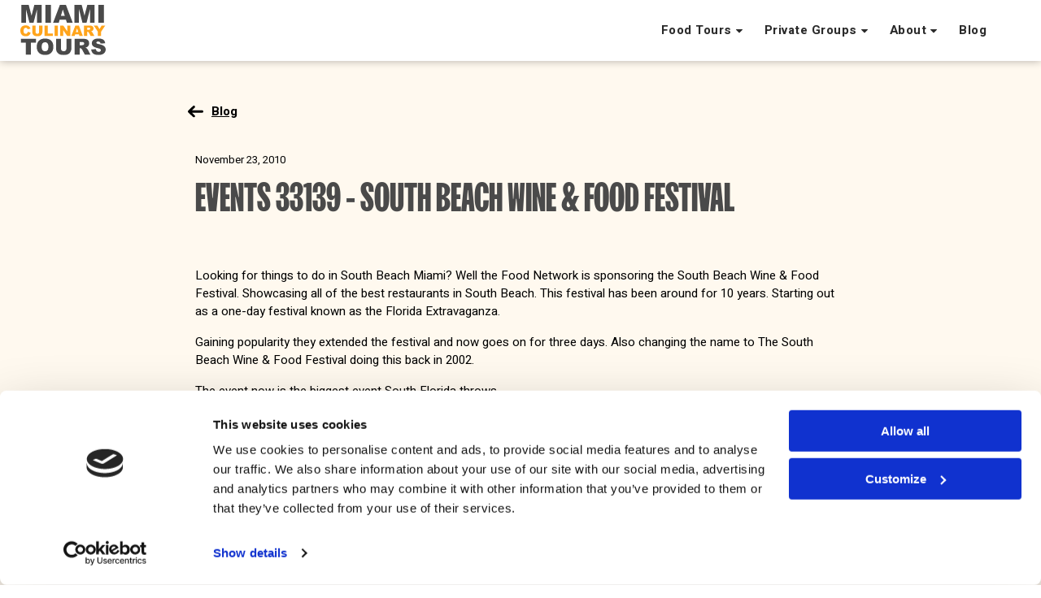

--- FILE ---
content_type: text/html; charset=UTF-8
request_url: https://www.miamiculinarytours.com/blog/events-33139-south-beach-wine-food-festival/
body_size: 13854
content:
<!DOCTYPE html><html lang="en-US" prefix="og: https://ogp.me/ns#" ><head><meta charset="UTF-8"><link rel="preconnect" href="https://fonts.gstatic.com/" crossorigin /><meta name="viewport" content="width=device-width, initial-scale=1.0"><link rel="preload" as="style" href="https://fonts.googleapis.com/css?family=Heebo:100,200,300,400,500,600,700,800,900|fk-screamer:100,200,300,400,500,600,700,800,900&#038;display=swap" ><title>Events 33139 - South Beach Wine &amp; Food Festival|Events 33139 - South Beach Wine &amp; Food Festival</title><meta name="description" content="Looking for things to do and great events in South Beach Miami? Well the Food Network is sponsoring the South Beach Wine &amp; Food Festival.|Looking for things to do and great events in South Beach Miami? Well the Food Network is sponsoring the South Beach Wine &amp; Food Festival."/><meta name="robots" content="follow, index, max-snippet:-1, max-video-preview:-1, max-image-preview:large"/><link rel="canonical" href="https://www.miamiculinarytours.com/blog/events-33139-south-beach-wine-food-festival/" /><meta property="og:locale" content="en_US" /><meta property="og:type" content="article" /><meta property="og:title" content="Events 33139 - South Beach Wine &amp; Food Festival|Events 33139 - South Beach Wine &amp; Food Festival" /><meta property="og:description" content="Looking for things to do and great events in South Beach Miami? Well the Food Network is sponsoring the South Beach Wine &amp; Food Festival.|Looking for things to do and great events in South Beach Miami? Well the Food Network is sponsoring the South Beach Wine &amp; Food Festival." /><meta property="og:url" content="https://www.miamiculinarytours.com/blog/events-33139-south-beach-wine-food-festival/" /><meta property="og:site_name" content="Miami Culinary Tours" /><meta property="article:tag" content="Food Network" /><meta property="article:tag" content="South Beach Miami" /><meta property="article:tag" content="South Beach Wine &amp; Food Festival" /><meta property="article:tag" content="South Beach Wine &amp; Food Festival Events" /><meta property="article:section" content="Culinary Food Events in Miami" /><meta property="og:image" content="https://www.miamiculinarytours.com/wp-content/uploads/2023/06/south-beach-food-tour-480x320-1.jpg" /><meta property="og:image:secure_url" content="https://www.miamiculinarytours.com/wp-content/uploads/2023/06/south-beach-food-tour-480x320-1.jpg" /><meta property="og:image:width" content="480" /><meta property="og:image:height" content="320" /><meta property="og:image:alt" content="woman serving people appetizers" /><meta property="og:image:type" content="image/jpeg" /><meta property="article:published_time" content="2010-11-23T13:42:38-04:00" /><meta name="twitter:card" content="summary_large_image" /><meta name="twitter:title" content="Events 33139 - South Beach Wine &amp; Food Festival|Events 33139 - South Beach Wine &amp; Food Festival" /><meta name="twitter:description" content="Looking for things to do and great events in South Beach Miami? Well the Food Network is sponsoring the South Beach Wine &amp; Food Festival.|Looking for things to do and great events in South Beach Miami? Well the Food Network is sponsoring the South Beach Wine &amp; Food Festival." /><meta name="twitter:image" content="https://www.miamiculinarytours.com/wp-content/uploads/2023/06/south-beach-food-tour-480x320-1.jpg" /><meta name="twitter:label1" content="Written by" /><meta name="twitter:data1" content="mct_admin" /><meta name="twitter:label2" content="Time to read" /><meta name="twitter:data2" content="1 minute" /> <script type="application/ld+json" class="rank-math-schema-pro">{"@context":"https://schema.org","@graph":[{"@type":["EntertainmentBusiness","Organization"],"@id":"https://www.miamiculinarytours.com/#organization","name":"Miami Culinary Tours","url":"https://miamiculinarytours.com","openingHours":["Monday,Tuesday,Wednesday,Thursday,Friday,Saturday,Sunday 09:00-17:00"]},{"@type":"WebSite","@id":"https://www.miamiculinarytours.com/#website","url":"https://www.miamiculinarytours.com","name":"Miami Culinary Tours","publisher":{"@id":"https://www.miamiculinarytours.com/#organization"},"inLanguage":"en-US"},{"@type":"ImageObject","@id":"https://www.miamiculinarytours.com/wp-content/uploads/2023/06/south-beach-food-tour-480x320-1.jpg","url":"https://www.miamiculinarytours.com/wp-content/uploads/2023/06/south-beach-food-tour-480x320-1.jpg","width":"480","height":"320","caption":"woman serving people appetizers","inLanguage":"en-US"},{"@type":"BreadcrumbList","@id":"https://www.miamiculinarytours.com/blog/events-33139-south-beach-wine-food-festival/#breadcrumb","itemListElement":[{"@type":"ListItem","position":"1","item":{"@id":"https://miamiculinarytours.com","name":"Home"}},{"@type":"ListItem","position":"2","item":{"@id":"https://www.miamiculinarytours.com/blog/events-33139-south-beach-wine-food-festival/","name":"Events 33139 - South Beach Wine &#038; Food Festival"}}]},{"@type":"WebPage","@id":"https://www.miamiculinarytours.com/blog/events-33139-south-beach-wine-food-festival/#webpage","url":"https://www.miamiculinarytours.com/blog/events-33139-south-beach-wine-food-festival/","name":"Events 33139 - South Beach Wine &amp; Food Festival|Events 33139 - South Beach Wine &amp; Food Festival","datePublished":"2010-11-23T13:42:38-04:00","dateModified":"2010-11-23T13:42:38-04:00","isPartOf":{"@id":"https://www.miamiculinarytours.com/#website"},"primaryImageOfPage":{"@id":"https://www.miamiculinarytours.com/wp-content/uploads/2023/06/south-beach-food-tour-480x320-1.jpg"},"inLanguage":"en-US","breadcrumb":{"@id":"https://www.miamiculinarytours.com/blog/events-33139-south-beach-wine-food-festival/#breadcrumb"}},{"@type":"Person","@id":"https://www.miamiculinarytours.com/author/mct_admin/","name":"mct_admin","url":"https://www.miamiculinarytours.com/author/mct_admin/","image":{"@type":"ImageObject","@id":"https://www.miamiculinarytours.com/wp-content/litespeed/avatar/c4bc91a514bc9568e91bcdf289524cc0.jpg?ver=1767754506","url":"https://www.miamiculinarytours.com/wp-content/litespeed/avatar/c4bc91a514bc9568e91bcdf289524cc0.jpg?ver=1767754506","caption":"mct_admin","inLanguage":"en-US"},"sameAs":["http://miamiculinarytours.com"],"worksFor":{"@id":"https://www.miamiculinarytours.com/#organization"}},{"@type":"BlogPosting","headline":"Events 33139 - South Beach Wine &amp; Food Festival|Events 33139 - South Beach Wine &amp; Food Festival","datePublished":"2010-11-23T13:42:38-04:00","dateModified":"2010-11-23T13:42:38-04:00","author":{"@id":"https://www.miamiculinarytours.com/author/mct_admin/","name":"mct_admin"},"publisher":{"@id":"https://www.miamiculinarytours.com/#organization"},"description":"Looking for things to do and great events in South Beach Miami? Well the Food Network is sponsoring the South Beach Wine &amp; Food Festival.|Looking for things to do and great events in South Beach Miami? Well the Food Network is sponsoring the South Beach Wine &amp; Food Festival.","name":"Events 33139 - South Beach Wine &amp; Food Festival|Events 33139 - South Beach Wine &amp; Food Festival","@id":"https://www.miamiculinarytours.com/blog/events-33139-south-beach-wine-food-festival/#richSnippet","isPartOf":{"@id":"https://www.miamiculinarytours.com/blog/events-33139-south-beach-wine-food-festival/#webpage"},"image":{"@id":"https://www.miamiculinarytours.com/wp-content/uploads/2023/06/south-beach-food-tour-480x320-1.jpg"},"inLanguage":"en-US","mainEntityOfPage":{"@id":"https://www.miamiculinarytours.com/blog/events-33139-south-beach-wine-food-festival/#webpage"}}]}</script> <link rel='dns-prefetch' href='//www.google.com' /><link rel='dns-prefetch' href='//apps.elfsight.com' /><link rel='dns-prefetch' href='//fonts.gstatic.com' /><link rel='dns-prefetch' href='//service-reviews-ultimate.elfsight.com' /><link rel='dns-prefetch' href='//connect.facebook.net' /><link rel='dns-prefetch' href='//facebook.com' /><link rel='dns-prefetch' href='//google-analytics.com' /><link rel='dns-prefetch' href='//google.ca' /><link rel='dns-prefetch' href='//googleads.g.doubleclick.net' /><link rel='dns-prefetch' href='//googleadservices.com' /><link rel='dns-prefetch' href='//googletagmanager.com' /><link rel='dns-prefetch' href='//gstatic.com' /><link rel='dns-prefetch' href='//fonts.googleapis.com' /><link rel='dns-prefetch' href='//youtube.com' /><link rel="alternate" type="application/rss+xml" title="Miami Culinary Tours &raquo; Events 33139 - South Beach Wine &#038; Food Festival Comments Feed" href="https://www.miamiculinarytours.com/blog/events-33139-south-beach-wine-food-festival/feed/" /><link rel="alternate" title="oEmbed (JSON)" type="application/json+oembed" href="https://www.miamiculinarytours.com/wp-json/oembed/1.0/embed?url=https%3A%2F%2Fwww.miamiculinarytours.com%2Fblog%2Fevents-33139-south-beach-wine-food-festival%2F" /><link rel="alternate" title="oEmbed (XML)" type="text/xml+oembed" href="https://www.miamiculinarytours.com/wp-json/oembed/1.0/embed?url=https%3A%2F%2Fwww.miamiculinarytours.com%2Fblog%2Fevents-33139-south-beach-wine-food-festival%2F&#038;format=xml" /><style id="litespeed-ccss">body{--wp--preset--color--black:#000;--wp--preset--color--cyan-bluish-gray:#abb8c3;--wp--preset--color--white:#fff;--wp--preset--color--pale-pink:#f78da7;--wp--preset--color--vivid-red:#cf2e2e;--wp--preset--color--luminous-vivid-orange:#ff6900;--wp--preset--color--luminous-vivid-amber:#fcb900;--wp--preset--color--light-green-cyan:#7bdcb5;--wp--preset--color--vivid-green-cyan:#00d084;--wp--preset--color--pale-cyan-blue:#8ed1fc;--wp--preset--color--vivid-cyan-blue:#0693e3;--wp--preset--color--vivid-purple:#9b51e0;--wp--preset--gradient--vivid-cyan-blue-to-vivid-purple:linear-gradient(135deg,rgba(6,147,227,1) 0%,#9b51e0 100%);--wp--preset--gradient--light-green-cyan-to-vivid-green-cyan:linear-gradient(135deg,#7adcb4 0%,#00d082 100%);--wp--preset--gradient--luminous-vivid-amber-to-luminous-vivid-orange:linear-gradient(135deg,rgba(252,185,0,1) 0%,rgba(255,105,0,1) 100%);--wp--preset--gradient--luminous-vivid-orange-to-vivid-red:linear-gradient(135deg,rgba(255,105,0,1) 0%,#cf2e2e 100%);--wp--preset--gradient--very-light-gray-to-cyan-bluish-gray:linear-gradient(135deg,#eee 0%,#a9b8c3 100%);--wp--preset--gradient--cool-to-warm-spectrum:linear-gradient(135deg,#4aeadc 0%,#9778d1 20%,#cf2aba 40%,#ee2c82 60%,#fb6962 80%,#fef84c 100%);--wp--preset--gradient--blush-light-purple:linear-gradient(135deg,#ffceec 0%,#9896f0 100%);--wp--preset--gradient--blush-bordeaux:linear-gradient(135deg,#fecda5 0%,#fe2d2d 50%,#6b003e 100%);--wp--preset--gradient--luminous-dusk:linear-gradient(135deg,#ffcb70 0%,#c751c0 50%,#4158d0 100%);--wp--preset--gradient--pale-ocean:linear-gradient(135deg,#fff5cb 0%,#b6e3d4 50%,#33a7b5 100%);--wp--preset--gradient--electric-grass:linear-gradient(135deg,#caf880 0%,#71ce7e 100%);--wp--preset--gradient--midnight:linear-gradient(135deg,#020381 0%,#2874fc 100%);--wp--preset--font-size--small:13px;--wp--preset--font-size--medium:20px;--wp--preset--font-size--large:36px;--wp--preset--font-size--x-large:42px;--wp--preset--spacing--20:.44rem;--wp--preset--spacing--30:.67rem;--wp--preset--spacing--40:1rem;--wp--preset--spacing--50:1.5rem;--wp--preset--spacing--60:2.25rem;--wp--preset--spacing--70:3.38rem;--wp--preset--spacing--80:5.06rem;--wp--preset--shadow--natural:6px 6px 9px rgba(0,0,0,.2);--wp--preset--shadow--deep:12px 12px 50px rgba(0,0,0,.4);--wp--preset--shadow--sharp:6px 6px 0px rgba(0,0,0,.2);--wp--preset--shadow--outlined:6px 6px 0px -3px rgba(255,255,255,1),6px 6px rgba(0,0,0,1);--wp--preset--shadow--crisp:6px 6px 0px rgba(0,0,0,1)}html{line-height:1.15;-ms-text-size-adjust:100%;-webkit-text-size-adjust:100%}body,h1,h3{margin:0}figure,header,section{display:block}figure{margin:1em 40px}a{background-color:transparent;-webkit-text-decoration-skip:objects}img{border-style:none}svg:not(:root){overflow:hidden}::-webkit-file-upload-button{-webkit-appearance:button;font:inherit}html{box-sizing:border-box}body{font-size:16px;color:rgba(64,64,64,1)}*,:after,:before{box-sizing:inherit}.ct-section-inner-wrap{margin-left:auto;margin-right:auto;height:100%;min-height:inherit}.oxy-header-wrapper{position:relative}.oxy-header-row{width:100%;display:block}.oxy-header-container{height:100%;margin-left:auto;margin-right:auto;display:flex;flex-wrap:nowrap;justify-content:flex-start;align-items:stretch}.oxy-header-center,.oxy-header-left,.oxy-header-right{display:flex;align-items:center}.oxy-header-left{justify-content:flex-start}.oxy-header-center{flex-grow:1;justify-content:center}.oxy-header-right{justify-content:flex-end}.oxy-menu-toggle{display:none}.oxy-nav-menu-hamburger-wrap{display:flex;align-items:center;justify-content:center}.oxy-nav-menu-hamburger{display:flex;justify-content:space-between;flex-direction:column}.oxy-nav-menu-hamburger-line{border-radius:2px}.oxy-stock-content-styles img{max-width:100%}.oxy-modal-backdrop{display:flex;align-items:center;justify-content:center}body:not(.oxygen-builder-body) .oxy-modal-backdrop{display:none}.oxy-modal-backdrop .ct-modal{background-color:#fff;max-height:100vh;overflow-y:auto}.lazyload{opacity:0}#section-99-957>.ct-section-inner-wrap{padding-top:20px;padding-right:20px;padding-bottom:20px;padding-left:20px;display:none;align-items:center;justify-content:space-between;gap:25px}#section-99-957{display:none}#section-99-957{background-image:url(https://www.miamiculinarytours.com/wp-content/uploads/2023/06/Background-6-Green.svg);background-size:cover;background-color:#354643;position:fixed;bottom:0;left:0;z-index:50;text-align:center;background-repeat:no-repeat;background-position:50% 60%}@media (max-width:991px){#section-99-957>.ct-section-inner-wrap{display:flex;flex-direction:row;align-items:center;justify-content:space-between}#section-99-957{display:block}#section-99-957{background-size:1500px auto}}#div_block-90-957{gap:25px;text-align:left;flex-direction:row;display:flex;align-items:center}#div_block-114-957{width:100%;padding-left:40px;padding-right:40px}#div_block-15-957{flex-direction:column;display:flex;text-align:center;align-items:flex-start;margin-top:40px;gap:0px;width:100%}#div_block-126-957{flex-direction:row;display:flex;align-items:flex-start;justify-content:flex-start;gap:10px;margin-top:35px}#div_block-106-957{flex-direction:row;display:flex;gap:35px;justify-content:space-around;text-align:justify;flex:1}@media (max-width:1320px){#div_block-90-957{display:none}}@media (max-width:479px){#div_block-106-957{gap:15px}}#headline-120-957{margin-top:30px}#link_text-88-957:before{background-image:url(https://www.miamiculinarytours.com/wp-content/uploads/2023/06/Icon-Help-Contact.svg);content:""}#link_text-92-957:before{background-image:url(https://www.miamiculinarytours.com/wp-content/uploads/2023/06/Icon-Help-FAQ.svg);content:""}#link_text-18-957{color:#fff;margin-top:5px}#link_text-121-957{color:#fff;margin-top:5px}#text_block-108-957:before{background-image:url(https://www.miamiculinarytours.com/wp-content/uploads/2023/06/icon-sticky-footer-faq.svg);width:16px;content:""}#text_block-109-957:before{background-image:url(https://www.miamiculinarytours.com/wp-content/uploads/2023/06/icon-sticky-footer-text.svg);content:""}#text_block-110-957:before{background-image:url(https://www.miamiculinarytours.com/wp-content/uploads/2023/06/icon-sticky-footer-call.svg);width:23px;content:""}#link_button-98-957{background-image:url(https://www.miamiculinarytours.com/wp-content/uploads/2023/06/icon-menu.svg);background-size:22px 16px;background-color:#e8f9ff;background-repeat:no-repeat;border-radius:10px;border-top-style:none;border-right-style:none;border-bottom-style:none;border-left-style:none;border-top-width:0;border-right-width:0;border-bottom-width:0;border-left-width:0;width:41px;height:36px;display:none;background-position:50% 50%}@media (max-width:991px){#link_button-98-957{display:block}}#image-94-957{width:105px;height:65px;object-fit:contain}#image-19-957{position:absolute;top:80px;right:30px;width:40px;height:40px}@media (max-width:991px){#image-94-957{height:48px;width:80px}}#mobile-menu{display:flex;flex-direction:column;align-items:center;justify-content:center;text-align:left;width:100%}#_nav_menu-68-957 .oxy-nav-menu-hamburger-line{background-color:#fff}#_nav_menu-68-957 .oxy-nav-menu-hamburger-wrap{width:40px;height:40px;margin-top:10px;margin-bottom:10px}#_nav_menu-68-957 .oxy-nav-menu-hamburger{width:40px;height:32px}#_nav_menu-68-957 .oxy-nav-menu-hamburger-line{height:6px}#_nav_menu-69-957 .oxy-nav-menu-hamburger-line{background-color:#fff}#_nav_menu-69-957 .oxy-nav-menu-hamburger-wrap{width:40px;height:40px;margin-top:10px;margin-bottom:10px}#_nav_menu-69-957 .oxy-nav-menu-hamburger{width:40px;height:32px}#_nav_menu-69-957 .oxy-nav-menu-hamburger-line{height:6px}#_nav_menu-70-957 .oxy-nav-menu-hamburger-line{background-color:#fff}#_nav_menu-70-957 .oxy-nav-menu-hamburger-wrap{width:40px;height:40px;margin-top:10px;margin-bottom:10px}#_nav_menu-70-957 .oxy-nav-menu-hamburger{width:40px;height:32px}#_nav_menu-70-957 .oxy-nav-menu-hamburger-line{height:6px}#_header-2-957.oxy-header-wrapper.oxy-header.oxy-sticky-header.oxy-sticky-header-active{position:fixed;top:0;left:0;right:0;z-index:500;box-shadow:0px 0px 10px rgba(0,0,0,.3)}#_header_row-3-957{background-color:#fff;padding-left:25px;padding-right:25px}@media (max-width:991px){#_header_row-3-957{padding-top:15px;padding-bottom:15px}}#modal-12-957{background-image:url(https://www.miamiculinarytours.com/wp-content/uploads/2023/06/Background-6-Green.svg);background-size:2000px auto;width:100%;background-color:#354643;backdrop-color:#fff;height:100vh;background-repeat:no-repeat;display:flex;flex-direction:column;align-items:center;justify-content:flex-start;padding-top:140px;padding-bottom:100px;background-position:50% 50%}.oxy-pro-menu-list{display:flex;padding:0;margin:0;align-items:center}.oxy-pro-menu .oxy-pro-menu-list .menu-item{list-style-type:none;display:flex;flex-direction:column;width:100%}.oxy-pro-menu-list>.menu-item{white-space:nowrap}.oxy-pro-menu .oxy-pro-menu-list .menu-item a{text-decoration:none;border-style:solid;border-width:0;border-color:transparent}.oxy-pro-menu .menu-item,.oxy-pro-menu .sub-menu{position:relative}.oxy-pro-menu .menu-item .sub-menu{padding:0;flex-direction:column;white-space:nowrap;display:flex;visibility:hidden;position:absolute;z-index:9999999;top:100%}.oxy-pro-menu .sub-menu li.menu-item{flex-direction:column}.oxy-pro-menu-mobile-open-icon,.oxy-pro-menu-mobile-close-icon{display:none;align-items:center}.oxy-pro-menu-mobile-open-icon>svg,.oxy-pro-menu-mobile-close-icon>svg{fill:currentColor}.oxy-pro-menu-mobile-close-icon{position:absolute}.oxy-pro-menu-container>div:first-child{margin:auto}.oxy-pro-menu .menu-item.menu-item-has-children{flex-direction:row;align-items:center}.oxy-pro-menu .menu-item>a{display:inline-flex;align-items:center;justify-content:center}.oxy-pro-menu-container .menu-item a{width:100%;text-align:center}.oxy-pro-menu-container:not(.oxy-pro-menu-open-container):not(.oxy-pro-menu-off-canvas-container) ul:not(.sub-menu)>li>.sub-menu{top:100%;left:0}.oxy-pro-menu-list .menu-item a{border-color:transparent}#-pro-menu-80-957 .oxy-pro-menu-list .menu-item,#-pro-menu-80-957 .oxy-pro-menu-list .menu-item a{font-family:'Heebo';font-size:15px;color:#2b2b2b;font-weight:700;line-height:1;letter-spacing:.5px}#-pro-menu-80-957 .oxy-pro-menu-list .menu-item a{padding-top:30px;padding-bottom:30px}#-pro-menu-80-957 .oxy-pro-menu-list>.menu-item{margin-left:12px;margin-right:12px}#-pro-menu-80-957 .oxy-pro-menu-container:not(.oxy-pro-menu-open-container):not(.oxy-pro-menu-off-canvas-container) .sub-menu{box-shadow:4px 4px 4px 0px rgba(0,0,0,.25)}#-pro-menu-80-957 .sub-menu{border-radius:4px}#-pro-menu-80-957 .sub-menu>li:last-child>a{border-bottom-left-radius:4px;border-bottom-right-radius:4px}#-pro-menu-80-957 .sub-menu>li:first-child>a{border-top-left-radius:4px;border-top-right-radius:4px}#-pro-menu-80-957 .oxy-pro-menu-container:not(.oxy-pro-menu-open-container):not(.oxy-pro-menu-off-canvas-container) .sub-menu .menu-item a{background-color:#fff9ef;color:#000;padding-top:15px;padding-right:15px;padding-bottom:15px;padding-left:15px}#-pro-menu-80-957 .oxy-pro-menu-mobile-open-icon svg{width:22px;height:22px}@media (max-width:991px){#-pro-menu-80-957 .oxy-pro-menu-mobile-open-icon{display:inline-flex}#-pro-menu-80-957 .oxy-pro-menu-container{visibility:hidden;position:fixed}}#-pro-menu-80-957{menu-dropdown-animation:fade;margin-left:120px;margin-right:30px}@media (max-width:1320px){#-pro-menu-80-957{margin-left:60px}}@media (max-width:991px){#-pro-menu-80-957 .oxy-pro-menu-mobile-close-icon{left:90%}#-pro-menu-80-957 .oxy-pro-menu-mobile-close-icon svg{width:26px;height:26px;color:#fff}#-pro-menu-80-957{display:none}}#section-2-10149>.ct-section-inner-wrap{max-width:880px;padding-top:130px;padding-bottom:130px}#section-2-10149{background-color:#fff9ef}#headline-11-10149{color:#4a4a4a;margin-top:20px}#text_block-8-10149{margin-top:45px}#blog-content{margin-top:20px;width:100%}.ct-section{width:100%;background-size:cover;background-repeat:repeat}.ct-section>.ct-section-inner-wrap{display:flex;flex-direction:column;align-items:flex-start}.ct-div-block{display:flex;flex-wrap:nowrap;flex-direction:column;align-items:flex-start}.ct-link-text{display:inline-block}.ct-link{display:flex;flex-wrap:wrap;text-align:center;text-decoration:none;flex-direction:column;align-items:center;justify-content:center}.ct-link-button{display:inline-block;text-align:center;text-decoration:none}.ct-link-button{background-color:#1e73be;border:1px solid #1e73be;color:#fff;padding:10px 16px}.ct-image{max-width:100%}.ct-modal{flex-direction:column;align-items:flex-start}.ct-span{display:inline-block;text-decoration:inherit}@media screen and (-ms-high-contrast:active),(-ms-high-contrast:none){.ct-div-block,.ct-text-block,.ct-headline,.ct-link-text{max-width:100%}img{flex-shrink:0}body *{min-height:1px}}.oxy-pro-menu .oxy-pro-menu-container:not(.oxy-pro-menu-open-container):not(.oxy-pro-menu-off-canvas-container) .sub-menu{box-shadow:px px px px}.oxy-pro-menu .oxy-pro-menu-mobile-open-icon svg{width:30px;height:30px}.oxy-pro-menu .oxy-pro-menu-mobile-open-icon{padding-top:15px;padding-right:15px;padding-bottom:15px;padding-left:15px}.oxy-pro-menu .oxy-pro-menu-mobile-close-icon{top:20px;left:20px}.oxy-pro-menu .oxy-pro-menu-mobile-close-icon svg{width:24px;height:24px}.oxy-pro-menu .oxy-pro-menu-container:not(.oxy-pro-menu-open-container):not(.oxy-pro-menu-off-canvas-container) .oxy-pro-menu-list{flex-direction:row}.oxy-pro-menu .oxy-pro-menu-container .menu-item a{text-align:left;justify-content:flex-start}.ct-section-inner-wrap,.oxy-header-container{max-width:1320px}body{font-family:'Heebo'}body{line-height:1.5;font-size:15px;font-weight:400;color:#000}.oxy-nav-menu-hamburger-line{background-color:#000}h1,h3{font-family:'fk-screamer';font-weight:700;line-height:.82;color:#fff}h3{line-height:.9;color:#4a4a4a}h3{line-height:.9;color:#4a4a4a}a{color:#0074db;text-decoration:none}.ct-link-text{text-decoration:}.ct-link{text-decoration:}.ct-link-button{border-radius:3px}.ct-section-inner-wrap{padding-right:40px;padding-left:40px}.oxy-header-container{padding-right:40px;padding-left:40px}.button{transform:scale3d(1,1,1);font-family:Heebo;border-radius:3px;font-weight:900;font-size:14px;line-height:1;background-color:#ffb84d;color:#000;text-transform:uppercase;padding-top:16px;padding-right:20px;padding-bottom:16px;padding-left:20px;border-top-style:none;border-right-style:none;border-bottom-style:none;border-left-style:none;border-top-width:0;border-right-width:0;border-bottom-width:0;border-left-width:0}.footer--social-icon{width:29px;height:29px;object-fit:contain}.nav--link{font-family:Heebo;font-size:15px;color:#4a4a4a;font-weight:400;line-height:1}.link-with-icon:before{background-size:contain;width:15px;height:15px;background-repeat:no-repeat;margin-right:5px;background-position:50% 50%;content:""}.link-with-icon:not(.ct-section):not(.oxy-easy-posts):before{display:inline-block}.link-with-icon:not(.ct-section):not(.oxy-easy-posts){display:flex;flex-direction:row;align-items:center}.h2{font-family:fk-screamer;text-transform:uppercase}.text-link--dark{font-family:Heebo;font-size:15px;color:#000;font-weight:700;text-decoration:underline;line-height:1}.text-link--dark:not(.ct-section):not(.oxy-easy-posts){display:flex;flex-direction:row;align-items:center}.sticky-footer--link-with-icon:before{background-size:contain;height:22px;margin-bottom:5px;background-repeat:no-repeat;width:21px;background-position:50% 50%;content:""}.sticky-footer--link-with-icon:not(.ct-section):not(.oxy-easy-posts):before{display:block}.sticky-footer--link-with-icon{font-family:Heebo;color:#fff;font-size:13px;font-weight:700;text-align:center;line-height:1}.sticky-footer--link-with-icon:not(.ct-section):not(.oxy-easy-posts){display:flex;flex-direction:column;align-items:center;justify-content:center}.blog-list--date{font-family:Heebo;margin-top:20px;font-size:13px;font-weight:400;line-height:1}.text-link--with-arrow--dark--arrow-left:after{background-image:url(https://www.miamiculinarytours.com/wp-content/uploads/2023/06/icon-arrow-left-blog.svg);background-size:contain;position:relative;width:20px;height:15px;background-repeat:no-repeat;right:10px;background-position:50% 50%;content:""}.text-link--with-arrow--dark--arrow-left:not(.ct-section):not(.oxy-easy-posts):after{display:inline-block}.text-link--with-arrow--dark--arrow-left:not(.ct-section):not(.oxy-easy-posts){display:flex;flex-direction:row-reverse}.mobile-nav-heading{font-family:fk-screamer;font-size:34px;color:#fff;line-height:1;font-weight:700;text-align:left;text-transform:uppercase}*{-webkit-font-smoothing:antialiased;font-smooth:always}body{margin-top:0!important}section,div{position:relative}.oxy-header-container{padding:0}.ct-section-inner-wrap{width:100%}h1{font-size:clamp(60px,10.606vw,140px);font-family:'fk-screamer','Arial Black','Gadget',sans-serif}.h2{font-size:clamp(28px,3.788vw,50px)}h3{font-size:clamp(24px,2.576vw,34px)}.h2,h1,h3{font-synthesis:none;-webkit-font-smoothing:antialiased;-moz-osx-font-smoothing:grayscale}#blog-content .oxy-stock-content-styles{width:100%}#blog-content .oxy-stock-content-styles img{margin-top:35px;width:100%!important;height:auto;border-radius:10px}#blog-content figure{margin:0}.main-menu>.menu-item{border-bottom:1px solid #212f2c;padding:20px 0}.main-menu>.menu-item>span>.title{margin:0!important}#mobile-menu .menu-item.menu-item-has-children>span>.title{position:relative}#mobile-menu .menu-item.menu-item-has-children>span>.title:after{content:'';display:inline-block;background-image:url(/wp-content/uploads/2023/06/mobile-menu-collapse.svg);background-position:center;background-size:contain;background-repeat:no-repeat;width:15px;height:10px;position:absolute;right:10px;top:50%;transform:translateY(-50%) rotate(180deg)}#mobile-menu .menu-item .sub-menu{max-height:100vh;visibility:visible;overflow:visible}#mobile-menu .menu-item .sub-menu{visibility:hidden;max-height:0;overflow:hidden}#mobile-menu .menu-main-menu-container{width:100%}#mobile-menu .main-menu li.menu-item-has-children ul.sub-menu{display:none}#mobile-menu .main-menu li.menu-item-has-children ul.sub-menu{flex-direction:column;transtion:max-height .3s ease-in-out}@media screen and (max-width:768px){.ct-section-inner-wrap{padding-left:25px;padding-right:25px}}#mobile-menu a .title{font-family:fk-screamer;font-size:34px;color:#fff;font-weight:700;text-transform:uppercase}#mobile-menu .menu-item .sub-menu a .title{font-family:Heebo;font-size:16px;color:#fff;font-weight:400;line-height:2}#mobile-menu .menu-item>span>.title{font-family:fk-screamer;font-size:34px;font-weight:700;color:#fff;text-align:left;display:block;margin-top:20px;text-transform:uppercase;letter-spacing:0px;width:100%;font-synthesis:none}#mobile-menu ul{padding-top:0;padding-right:0;padding-bottom:0;padding-left:0;margin-top:0;margin-right:0;margin-bottom:0;margin-left:0;list-style:none}</style><script src="[data-uri]" defer></script><script data-optimized="1" src="https://www.miamiculinarytours.com/wp-content/plugins/litespeed-cache/assets/js/webfontloader.min.js" defer></script><link rel="preload" data-asynced="1" data-optimized="2" as="style" onload="this.onload=null;this.rel='stylesheet'" href="https://www.miamiculinarytours.com/wp-content/litespeed/css/5b2801e4d1a0b78f1bf7dcdf4757747f.css?ver=fd28d" /><script src="[data-uri]" defer></script> <script type="text/javascript" src="https://www.miamiculinarytours.com/wp-includes/js/jquery/jquery.min.js?ver=3.7.1" id="jquery-core-js"></script> <link rel="https://api.w.org/" href="https://www.miamiculinarytours.com/wp-json/" /><link rel="alternate" title="JSON" type="application/json" href="https://www.miamiculinarytours.com/wp-json/wp/v2/posts/12489" /><link rel="EditURI" type="application/rsd+xml" title="RSD" href="https://www.miamiculinarytours.com/xmlrpc.php?rsd" /><meta name="generator" content="WordPress 6.9" /><link rel='shortlink' href='https://www.miamiculinarytours.com/?p=12489' />
 <script>(function(w,d,s,l,i){w[l]=w[l]||[];w[l].push({'gtm.start':
new Date().getTime(),event:'gtm.js'});var f=d.getElementsByTagName(s)[0],
j=d.createElement(s),dl=l!='dataLayer'?'&l='+l:'';j.async=true;j.src=
'https://www.googletagmanager.com/gtm.js?id='+i+dl;f.parentNode.insertBefore(j,f);
})(window,document,'script','dataLayer','GTM-NQLCL3');</script> <link rel="icon" href="https://www.miamiculinarytours.com/wp-content/uploads/2023/07/cropped-MCT-Favicon-32x32.png" sizes="32x32" /><link rel="icon" href="https://www.miamiculinarytours.com/wp-content/uploads/2023/07/cropped-MCT-Favicon-192x192.png" sizes="192x192" /><link rel="apple-touch-icon" href="https://www.miamiculinarytours.com/wp-content/uploads/2023/07/cropped-MCT-Favicon-180x180.png" /><meta name="msapplication-TileImage" content="https://www.miamiculinarytours.com/wp-content/uploads/2023/07/cropped-MCT-Favicon-270x270.png" /></head><body class="wp-singular post-template-default single single-post postid-12489 single-format-standard wp-theme-oxygen-is-not-a-theme  wp-embed-responsive oxygen-body" ><noscript><iframe src="https://www.googletagmanager.com/ns.html?id=GTM-NQLCL3"
height="0" width="0" style="display:none;visibility:hidden"></iframe></noscript><header id="_header-2-957" class="oxy-header-wrapper oxy-sticky-header oxy-overlay-header oxy-header oxy-sticky-header-active" ><div id="_header_row-3-957" class="oxy-header-row" ><div class="oxy-header-container"><div id="_header_left-4-957" class="oxy-header-left" ><a id="link-96-957" class="ct-link" href="/"   ><img  id="image-94-957" alt="" src="https://www.miamiculinarytours.com/wp-content/uploads/2023/06/MCT-Logo.svg" class="ct-image" srcset="" sizes="(max-width: 106px) 100vw, 106px" loading="lazy" /></a></div><div id="_header_center-5-957" class="oxy-header-center" ></div><div id="_header_right-6-957" class="oxy-header-right" ><div id="-pro-menu-80-957" class="oxy-pro-menu " ><div class="oxy-pro-menu-mobile-open-icon " data-off-canvas-alignment=""><svg id="-pro-menu-80-957-open-icon"><use xlink:href="#Lineariconsicon-menu"></use></svg></div><div class="oxy-pro-menu-container  oxy-pro-menu-dropdown-links-visible-on-mobile oxy-pro-menu-dropdown-links-toggle oxy-pro-menu-show-dropdown" data-aos-duration="400"data-oxy-pro-menu-dropdown-animation="fade"
data-oxy-pro-menu-dropdown-animation-duration="0.2"
data-entire-parent-toggles-dropdown="true"
data-oxy-pro-menu-dropdown-animation-duration="0.4"
data-oxy-pro-menu-dropdown-links-on-mobile="toggle"><div class="menu-main-menu-container"><ul id="menu-main-menu" class="oxy-pro-menu-list"><li id="menu-item-18943" class="menu-item menu-item-type-custom menu-item-object-custom menu-item-has-children menu-item-18943"><a href="https://www.miamiculinarytours.com/food-tours/">Food Tours</a><ul class="sub-menu"><li id="menu-item-18947" class="menu-item menu-item-type-post_type menu-item-object-tours menu-item-18947"><a href="https://www.miamiculinarytours.com/tour/little-havana-food-tour/">Little Havana Food and Cultural Tour</a></li><li id="menu-item-18946" class="menu-item menu-item-type-post_type menu-item-object-tours menu-item-18946"><a href="https://www.miamiculinarytours.com/tour/south-beach-tour/">South Beach, Miami, Food and Art Deco Tour</a></li><li id="menu-item-18945" class="menu-item menu-item-type-post_type menu-item-object-tours menu-item-18945"><a href="https://www.miamiculinarytours.com/tour/wynwood-food-tour/">Wynwood Food and Street Art Tour</a></li><li id="menu-item-18944" class="menu-item menu-item-type-post_type menu-item-object-tours menu-item-18944"><a href="https://www.miamiculinarytours.com/tour/miami-design-district-food-and-art-tour/">Miami Design District Walking Food Tour</a></li><li id="menu-item-19980" class="menu-item menu-item-type-custom menu-item-object-custom menu-item-19980"><a href="/gift-cards/">Gift Cards</a></li></ul></li><li id="menu-item-18948" class="menu-item menu-item-type-custom menu-item-object-custom menu-item-has-children menu-item-18948"><a href="https://www.miamiculinarytours.com/private-groups-tours/">Private Groups</a><ul class="sub-menu"><li id="menu-item-18950" class="menu-item menu-item-type-post_type menu-item-object-groups menu-item-18950"><a href="https://www.miamiculinarytours.com/groups/corporate-groups/">Corporate Groups</a></li><li id="menu-item-18951" class="menu-item menu-item-type-post_type menu-item-object-groups menu-item-18951"><a href="https://www.miamiculinarytours.com/groups/family-friends/">Family &#038; Friends</a></li><li id="menu-item-18949" class="menu-item menu-item-type-post_type menu-item-object-groups menu-item-18949"><a href="https://www.miamiculinarytours.com/groups/bachelorette-parties/">Bachelorette Parties</a></li><li id="menu-item-19979" class="menu-item menu-item-type-custom menu-item-object-custom menu-item-19979"><a href="https://www.miamiculinarytours.com/groups/birthday-parties/">Birthday Parties</a></li><li id="menu-item-19229" class="menu-item menu-item-type-custom menu-item-object-custom menu-item-19229"><a href="/private-groups/">All Groups</a></li><li id="menu-item-19073" class="menu-item menu-item-type-custom menu-item-object-custom menu-item-19073"><a href="/gift-cards/">Gift Cards</a></li></ul></li><li id="menu-item-18952" class="menu-item menu-item-type-custom menu-item-object-custom menu-item-has-children menu-item-18952"><a>About</a><ul class="sub-menu"><li id="menu-item-18956" class="menu-item menu-item-type-custom menu-item-object-custom menu-item-18956"><a href="/about-us/">Our Story</a></li><li id="menu-item-19982" class="menu-item menu-item-type-post_type menu-item-object-page menu-item-19982"><a href="https://www.miamiculinarytours.com/press/">Press</a></li><li id="menu-item-19981" class="menu-item menu-item-type-post_type menu-item-object-page menu-item-19981"><a href="https://www.miamiculinarytours.com/faqs/">FAQs</a></li></ul></li><li id="menu-item-19983" class="menu-item menu-item-type-post_type menu-item-object-page current_page_parent menu-item-19983"><a href="https://www.miamiculinarytours.com/blog/">Blog</a></li></ul></div><div class="oxy-pro-menu-mobile-close-icon"><svg id="svg--pro-menu-80-957"><use xlink:href="#FontAwesomeicon-close"></use></svg></div></div></div><div id="div_block-90-957" class="ct-div-block" ><a id="link_button-84-957" class="ct-link-button button" href="https://fareharbor.com/embeds/book/miamiculinarytours/items/calendar/?full-items=yes&#038;language=en-us&#038;u=2add9dd0-f9cf-4cf1-b161-a7993351c658&#038;from-ssl=yes&#038;g4=yes&#038;a=yes&#038;back=https://miamiculinarytours.com/" target="_self"  >Tour Calendar</a><a id="link_text-88-957" class="ct-link-text nav--link link-with-icon" href="sms:303-578-6877"   >Text/Call: 303-578-6877</a><a id="link_text-92-957" class="ct-link-text nav--link link-with-icon" href="/contact-us/"   >Contact Us</a></div><a id="link_button-98-957" class="ct-link-button" href="#" target="_self"  ></a></div></div></div></header><section id="section-2-10149" class=" ct-section" ><div class="ct-section-inner-wrap"><a id="link_text-4-10149" class="ct-link-text text-link--dark text-link--with-arrow--dark--arrow-left" href="/blog/" target="_self"  >Blog</a><div id="text_block-8-10149" class="ct-text-block blog-list--date" ><span id="span-9-10149" class="ct-span" >November 23, 2010</span></div><h1 id="headline-11-10149" class="ct-headline h2"><span id="span-12-10149" class="ct-span" >Events 33139 - South Beach Wine &#038; Food Festival</span></h1><div id="blog-content" class="ct-text-block" ><span id="span-16-10149" class="ct-span oxy-stock-content-styles" ><p>Looking for things to do in South Beach Miami? Well the Food Network is sponsoring the South Beach Wine &amp; Food Festival. Showcasing all of the best restaurants in South Beach. This festival has been around for 10 years. Starting out as a one-day festival known as the Florida Extravaganza.</p><p>Gaining popularity they extended the festival and now goes on for three days. Also changing the name to The South Beach Wine &amp; Food Festival doing this back in 2002.</p><p>The event now is the biggest event South Florida throws.</p><p>Also the biggest charity event giving the proceeds to the Florida International University (FIU) benefiting there Hospitality and Tourism Management department and the Southern Wine &amp; Spirits Beverage Management Center. To date the festival has raised over 10 million dollars for the school. Year after year more and more people have been attending this event. This year they believe the numbers for the event are going to be the best year they have.</p><p>The festival takes place Thursday February 24,2011 to Sunday February 27, 2011</p><p>As of pricing and the location of the event is wasn’t specified on there site. To get more information on the ticket price and the location of the event you can contact Ashley Shapiro the Ticketing Manager of the event by email at <a href="/cdn-cgi/l/email-protection#ee9d86828b979d868f9e879c81ae9d819b9a868b9c809987808bc08d8183"><span class="__cf_email__" data-cfemail="76051e1a130f051e17061f041936051903021e130418011f18135815191b">[email&#160;protected]</span></a> or by phone at (305) 627-1646.</p>
</span></div><div id="div_block-17-10149" class="ct-div-block border-radius--10 w-full" ><img  id="image-18-10149" alt="" src="https://www.miamiculinarytours.com/wp-content/uploads/2023/06/Icon-Accent-3-Green.svg" class="ct-image" srcset="" sizes="(max-width: 40px) 100vw, 40px" loading="lazy" /><div id="div_block-19-10149" class="ct-div-block" ><h3 id="headline-20-10149" class="ct-headline h3--alt">Try One of Our Food Tours!</h3><div id="text_block-21-10149" class="ct-text-block" >Our Little Havana tour is perfect friends &amp; family groups, corporate outings, and bachelorette parties.</div><a id="link_text-23-10149" class="ct-link-text text-link--dark text-link--with-arrow--dark" href="/#tours" target="_self"  >View Tours</a></div></div></div></section><section id="section-8-957" class=" ct-section" ><div class="ct-section-inner-wrap"><div id="div_block-26-957" class="ct-div-block" ><div id="div_block-20-957" class="ct-div-block" ><div id="div_block-112-957" class="ct-div-block" ><span id="headline-24-957" class="ct-headline h1">Miami's<br>Original<br>Food Tours</span><div id="div_block-60-957" class="ct-div-block graphic-accent-star-2" ></div><div id="div_block-59-957as3" class="ct-div-block graphic-accent-star-1" ></div></div></div><div id="div_block-97-957" class="ct-div-block" ><div id="div_block-21-957" class="ct-div-block" ><h6 id="headline-62-957" class="ct-headline h3 h3--footer">Food Tours</h6><nav id="_nav_menu-68-957" class="oxy-nav-menu footer-menu oxy-nav-menu-vertical" ><div class='oxy-menu-toggle'><div class='oxy-nav-menu-hamburger-wrap'><div class='oxy-nav-menu-hamburger'><div class='oxy-nav-menu-hamburger-line'></div><div class='oxy-nav-menu-hamburger-line'></div><div class='oxy-nav-menu-hamburger-line'></div></div></div></div><div class="menu-footer-1-container"><ul id="menu-footer-1" class="oxy-nav-menu-list"><li id="menu-item-18996" class="menu-item menu-item-type-post_type menu-item-object-tours menu-item-18996"><a href="https://www.miamiculinarytours.com/tour/miami-design-district-food-and-art-tour/">Miami Design District Walking Food Tour</a></li><li id="menu-item-18997" class="menu-item menu-item-type-post_type menu-item-object-tours menu-item-18997"><a href="https://www.miamiculinarytours.com/tour/wynwood-food-tour/">Wynwood Food and Street Art Tour</a></li><li id="menu-item-18998" class="menu-item menu-item-type-post_type menu-item-object-tours menu-item-18998"><a href="https://www.miamiculinarytours.com/tour/south-beach-tour/">South Beach, Miami, Food and Art Deco Tour</a></li><li id="menu-item-18999" class="menu-item menu-item-type-post_type menu-item-object-tours menu-item-18999"><a href="https://www.miamiculinarytours.com/tour/little-havana-food-tour/">Little Havana Food and Cultural Tour</a></li></ul></div></nav></div><div id="div_block-22-957" class="ct-div-block" ><h6 id="headline-63-957" class="ct-headline h3 h3--footer">Private Tours</h6><nav id="_nav_menu-69-957" class="oxy-nav-menu footer-menu oxy-nav-menu-vertical" ><div class='oxy-menu-toggle'><div class='oxy-nav-menu-hamburger-wrap'><div class='oxy-nav-menu-hamburger'><div class='oxy-nav-menu-hamburger-line'></div><div class='oxy-nav-menu-hamburger-line'></div><div class='oxy-nav-menu-hamburger-line'></div></div></div></div><div class="menu-footer-2-container"><ul id="menu-footer-2" class="oxy-nav-menu-list"><li id="menu-item-19127" class="menu-item menu-item-type-custom menu-item-object-custom menu-item-19127"><a href="/private-groups/">Private Groups</a></li><li id="menu-item-19092" class="menu-item menu-item-type-post_type menu-item-object-groups menu-item-19092"><a href="https://www.miamiculinarytours.com/groups/bachelorette-parties/">Bachelorette Parties</a></li><li id="menu-item-19093" class="menu-item menu-item-type-post_type menu-item-object-groups menu-item-19093"><a href="https://www.miamiculinarytours.com/groups/corporate-groups/">Corporate Groups</a></li><li id="menu-item-19094" class="menu-item menu-item-type-post_type menu-item-object-groups menu-item-19094"><a href="https://www.miamiculinarytours.com/groups/family-friends/">Family &#038; Friends</a></li></ul></div></nav></div><div id="div_block-23-957" class="ct-div-block" ><h6 id="headline-64-957" class="ct-headline h3 h3--footer">About</h6><nav id="_nav_menu-70-957" class="oxy-nav-menu footer-menu oxy-nav-menu-vertical" ><div class='oxy-menu-toggle'><div class='oxy-nav-menu-hamburger-wrap'><div class='oxy-nav-menu-hamburger'><div class='oxy-nav-menu-hamburger-line'></div><div class='oxy-nav-menu-hamburger-line'></div><div class='oxy-nav-menu-hamburger-line'></div></div></div></div><div class="menu-footer-3-container"><ul id="menu-footer-3" class="oxy-nav-menu-list"><li id="menu-item-18962" class="menu-item menu-item-type-custom menu-item-object-custom menu-item-18962"><a href="/waiver/">Waiver</a></li><li id="menu-item-19095" class="menu-item menu-item-type-custom menu-item-object-custom menu-item-19095"><a href="/blog/">Blog</a></li><li id="menu-item-19096" class="menu-item menu-item-type-custom menu-item-object-custom menu-item-19096"><a href="/press/">Press</a></li><li id="menu-item-19099" class="menu-item menu-item-type-custom menu-item-object-custom menu-item-19099"><a href="/gift-cards/">Gift Cards</a></li><li id="menu-item-19100" class="menu-item menu-item-type-custom menu-item-object-custom menu-item-19100"><a href="/contact-us/">Contact</a></li></ul></div></nav></div></div></div><div id="div_block-25-957" class="ct-div-block w-full" ><a id="link_button-31-957" class="ct-link-button button" href="https://fareharbor.com/embeds/book/miamiculinarytours/items/calendar/?full-items=yes&#038;language=en-us&#038;u=2add9dd0-f9cf-4cf1-b161-a7993351c658&#038;from-ssl=yes&#038;g4=yes&#038;a=yes&#038;back=https://miamiculinarytours.com/" target="_self"  >View Tour Calendar</a><div id="div_block-32-957" class="ct-div-block" ><h6 id="headline-33-957" class="ct-headline h3 h3--footer">Text or Call Us</h6><a id="link_text-34-957" class="ct-link-text footer--link" href="sms:303-578-6877"   >303-578-6877</a></div><div id="div_block-35-957" class="ct-div-block" ><h6 id="headline-36-957" class="ct-headline h3 h3--footer">Have a Question?</h6><a id="link_text-37-957" class="ct-link-text footer--link" href="/faqs/"   >Read our FAQs</a></div><div id="div_block-40-957" class="ct-div-block" ><a id="link-44-957" class="ct-link" href="https://www.facebook.com/MiamiCulinaryTours" target="_blank"  ><img  id="image-43-957" alt="" src="https://www.miamiculinarytours.com/wp-content/uploads/2023/06/Icon-Social-Facebook.svg" class="ct-image footer--social-icon" srcset="" sizes="(max-width: 29px) 100vw, 29px" loading="lazy" /></a><a id="link-45-957" class="ct-link" href="https://www.instagram.com/miami_culinary_tours/" target="_blank"  ><img  id="image-46-957" alt="" src="https://www.miamiculinarytours.com/wp-content/uploads/2023/06/Icon-Social-Instagram.svg" class="ct-image footer--social-icon" srcset="" sizes="(max-width: 28px) 100vw, 28px" loading="lazy" /></a><a id="link-47-957" class="ct-link" href="https://www.pinterest.com/foodtours/" target="_blank"  ><img  id="image-48-957" alt="" src="https://www.miamiculinarytours.com/wp-content/uploads/2023/06/Icon-Social-Pinterest.svg" class="ct-image footer--social-icon" srcset="" sizes="(max-width: 28px) 100vw, 28px" loading="lazy" /></a><a id="link-49-957" class="ct-link" href="https://twitter.com/miaculinarytour" target="_blank"  ><img  id="image-50-957" alt="" src="https://www.miamiculinarytours.com/wp-content/uploads/2023/06/Icon-Social-Twitter.svg" class="ct-image footer--social-icon" srcset="" sizes="(max-width: 28px) 100vw, 28px" loading="lazy" /></a><a id="link-135-957" class="ct-link" href="https://www.tripadvisor.com/Attraction_Review-g34438-d1718364-Reviews-Miami_Culinary_Tours_Private_Tours-Miami_Florida.html" target="_blank"  ><img  id="image-136-957" alt="" src="https://www.miamiculinarytours.com/wp-content/uploads/2023/06/Icon-Social-Tripadvisor.svg" class="ct-image footer--social-icon" srcset="" sizes="(max-width: 28px) 100vw, 28px" loading="lazy" /></a><a id="link-137-957" class="ct-link" href="https://www.google.com/search?q=miami+culinary+tours&#038;oq=miami+culinary+tours&#038;aqs=chrome..69i57j69i60l2j69i65.4288j0j1&#038;sourceid=chrome&#038;ie=UTF-8#lrd=0x88d9b4f48aa45631:0xba495e067867616b,3,,,," target="_blank"  ><img  id="image-138-957" alt="" src="https://www.miamiculinarytours.com/wp-content/uploads/2023/06/Icon-Social-Google.svg" class="ct-image footer--social-icon" srcset="" sizes="(max-width: 28px) 100vw, 28px" loading="lazy" /></a></div></div><div id="text_block-139-957" class="ct-text-block " >Miami Culinary Tours, LLC is registered with the State of Florida as a Seller of Travel. Registration N° ST37786. Copyright © 2023 Miami Culinary Tours. All rights reserved.</div><div id="_rich_text-141-957" class="oxy-rich-text inline-link" ><p>This site uses Google reCAPTCHA V3. Read the <a href="https://policies.google.com/privacy?hl=en" target="_blank" rel="noopener">privacy policy</a> and <a href="https://policies.google.com/terms?hl=en" target="_blank" rel="noopener">terms of service</a> for more information.</p></div><div id="div_block-30-957" class="ct-div-block w-full" ><a id="link_text-52-957" class="ct-link-text footer--link" href="/private-group-policies/" target="_self"  >Private Group Policy</a><a id="link_text-53-957" class="ct-link-text footer--link" href="/waiver/" target="_self"  >Waiver</a><a id="link_text-54-957" class="ct-link-text footer--link" href="/privacy-policy/" target="_self"  >Privacy Policy</a></div></div></section><div id="code_block-93-957" class="ct-code-block" ></div><div id="code_block-10-957" class="ct-code-block" ></div><div id="code_block-11-957" class="ct-code-block" ></div><div tabindex="-1" class="oxy-modal-backdrop  oxy-not-closable"
style="background-color: #ffffff;"
data-trigger="user_clicks_element"                data-trigger-selector="#link_button-98-957"                data-trigger-time="5"                data-trigger-time-unit="seconds"                data-close-automatically="no"                data-close-after-time="10"                data-close-after-time-unit="seconds"                data-trigger_scroll_amount="50"                data-trigger_scroll_direction="down"	            data-scroll_to_selector=""	            data-time_inactive="60"	            data-time-inactive-unit="seconds"	            data-number_of_clicks="3"	            data-close_on_esc="on"	            data-number_of_page_views="3"                data-close-after-form-submit="no"                data-open-again="always_show"                data-open-again-after-days="3"            ><div id="modal-12-957" class="ct-modal" ><div id="div_block-114-957" class="ct-div-block" ><div id="mobile-menu" class="ct-code-block" ><div class="menu-main-menu-container"><ul id="menu-main-menu-1" class="main-menu"><li class=' menu-item menu-item-type-custom menu-item-object-custom menu-item-has-children'><a href="https://www.miamiculinarytours.com/food-tours/"><span class='title'>Food Tours</span><ul class="sub-menu"><li class=' menu-item menu-item-type-post_type menu-item-object-tours'><a href="https://www.miamiculinarytours.com/tour/little-havana-food-tour/"><span class='title'>Little Havana Food and Cultural Tour</span></a><li class=' menu-item menu-item-type-post_type menu-item-object-tours'><a href="https://www.miamiculinarytours.com/tour/south-beach-tour/"><span class='title'>South Beach, Miami, Food and Art Deco Tour</span></a><li class=' menu-item menu-item-type-post_type menu-item-object-tours'><a href="https://www.miamiculinarytours.com/tour/wynwood-food-tour/"><span class='title'>Wynwood Food and Street Art Tour</span></a><li class=' menu-item menu-item-type-post_type menu-item-object-tours'><a href="https://www.miamiculinarytours.com/tour/miami-design-district-food-and-art-tour/"><span class='title'>Miami Design District Walking Food Tour</span></a><li class=' menu-item menu-item-type-custom menu-item-object-custom'><a href="/gift-cards/"><span class='title'>Gift Cards</span></a></ul>
</a><li class=' menu-item menu-item-type-custom menu-item-object-custom menu-item-has-children'><a href="https://www.miamiculinarytours.com/private-groups-tours/"><span class='title'>Private Groups</span><ul class="sub-menu"><li class=' menu-item menu-item-type-post_type menu-item-object-groups'><a href="https://www.miamiculinarytours.com/groups/corporate-groups/"><span class='title'>Corporate Groups</span></a><li class=' menu-item menu-item-type-post_type menu-item-object-groups'><a href="https://www.miamiculinarytours.com/groups/family-friends/"><span class='title'>Family &#038; Friends</span></a><li class=' menu-item menu-item-type-post_type menu-item-object-groups'><a href="https://www.miamiculinarytours.com/groups/bachelorette-parties/"><span class='title'>Bachelorette Parties</span></a><li class=' menu-item menu-item-type-custom menu-item-object-custom'><a href="https://www.miamiculinarytours.com/groups/birthday-parties/"><span class='title'>Birthday Parties</span></a><li class=' menu-item menu-item-type-custom menu-item-object-custom'><a href="/private-groups/"><span class='title'>All Groups</span></a><li class=' menu-item menu-item-type-custom menu-item-object-custom'><a href="/gift-cards/"><span class='title'>Gift Cards</span></a></ul>
</a><li class=' menu-item menu-item-type-custom menu-item-object-custom menu-item-has-children'><span><span class='title'>About</span><ul class="sub-menu"><li class=' menu-item menu-item-type-custom menu-item-object-custom'><a href="/about-us/"><span class='title'>Our Story</span></a><li class=' menu-item menu-item-type-post_type menu-item-object-page'><a href="https://www.miamiculinarytours.com/press/"><span class='title'>Press</span></a><li class=' menu-item menu-item-type-post_type menu-item-object-page'><a href="https://www.miamiculinarytours.com/faqs/"><span class='title'>FAQs</span></a></ul>
</span><li class=' menu-item menu-item-type-post_type menu-item-object-page current_page_parent'><a href="https://www.miamiculinarytours.com/blog/"><span class='title'>Blog</span></a></ul></div></div><div id="div_block-15-957" class="ct-div-block" ><h3 id="headline-116-957" class="ct-headline mobile-nav-heading">Have a Question?</h3><a id="link_text-18-957" class="ct-link-text " href="/contact-us/" target="_self"  >Contact Us</a><h3 id="headline-120-957" class="ct-headline mobile-nav-heading">TExt or Call Us</h3><a id="link_text-121-957" class="ct-link-text " href="sms:303-578-6877" target="_self"  >303-578-6877</a><div id="div_block-126-957" class="ct-div-block" ><a id="link-127-957" class="ct-link" href="https://www.facebook.com/MiamiCulinaryTours" target="_blank"  ><img  id="image-128-957" alt="" src="https://www.miamiculinarytours.com/wp-content/uploads/2023/06/Icon-Social-Facebook.svg" class="ct-image footer--social-icon" srcset="" sizes="(max-width: 29px) 100vw, 29px" loading="lazy" /></a><a id="link-129-957" class="ct-link" href="https://www.instagram.com/miami_culinary_tours/" target="_blank"  ><img  id="image-130-957" alt="" src="https://www.miamiculinarytours.com/wp-content/uploads/2023/06/Icon-Social-Instagram.svg" class="ct-image footer--social-icon" srcset="" sizes="(max-width: 28px) 100vw, 28px" loading="lazy" /></a><a id="link-131-957" class="ct-link" href="https://www.pinterest.com/foodtours/" target="_blank"  ><img  id="image-132-957" alt="" src="https://www.miamiculinarytours.com/wp-content/uploads/2023/06/Icon-Social-Pinterest.svg" class="ct-image footer--social-icon" srcset="" sizes="(max-width: 28px) 100vw, 28px" loading="lazy" /></a><a id="link-133-957" class="ct-link" href="https://twitter.com/miaculinarytour" target="_blank"  ><img  id="image-134-957" alt="" src="https://www.miamiculinarytours.com/wp-content/uploads/2023/06/Icon-Social-Twitter.svg" class="ct-image footer--social-icon" srcset="" sizes="(max-width: 28px) 100vw, 28px" loading="lazy" /></a></div></div></div><img  id="image-19-957" alt="" src="https://miamiculinarytours.com/wp-content/uploads/2023/06/mobile-close.svg" class="ct-image oxy-close-modal" loading="lazy" /></div></div><section id="section-99-957" class=" ct-section" ><div class="ct-section-inner-wrap"><a id="link_button-105-957" class="ct-link-button button" href="https://fareharbor.com/embeds/book/miamiculinarytours/items/calendar/?full-items=yes&#038;language=en-us&#038;u=2add9dd0-f9cf-4cf1-b161-a7993351c658&#038;from-ssl=yes&#038;g4=yes&#038;a=yes&#038;back=https://miamiculinarytours.com/" target="_self"  >Check Availability</a><div id="div_block-106-957" class="ct-div-block" ><a id="text_block-108-957" class="ct-link-text sticky-footer--link-with-icon" href="/faqs/"   >FAQs</a><a id="text_block-109-957" class="ct-link-text sticky-footer--link-with-icon" href="sms:303-578-6877"   >Text</a><a id="text_block-110-957" class="ct-link-text sticky-footer--link-with-icon" href="tel:303-578-6877"   >Call</a></div></div></section>	 <script data-cfasync="false" src="/cdn-cgi/scripts/5c5dd728/cloudflare-static/email-decode.min.js"></script><script type="speculationrules">{"prefetch":[{"source":"document","where":{"and":[{"href_matches":"/*"},{"not":{"href_matches":["/wp-*.php","/wp-admin/*","/wp-content/uploads/*","/wp-content/*","/wp-content/plugins/*","/wp-content/themes/oxygenthemedisabler/*","/wp-content/themes/oxygen-is-not-a-theme/*","/*\\?(.+)"]}},{"not":{"selector_matches":"a[rel~=\"nofollow\"]"}},{"not":{"selector_matches":".no-prefetch, .no-prefetch a"}}]},"eagerness":"conservative"}]}</script> <?xml version="1.0"?><svg xmlns="http://www.w3.org/2000/svg" xmlns:xlink="http://www.w3.org/1999/xlink" aria-hidden="true" style="position: absolute; width: 0; height: 0; overflow: hidden;" version="1.1"><defs><symbol id="FontAwesomeicon-close" viewBox="0 0 22 28"><title>close</title><path d="M20.281 20.656c0 0.391-0.156 0.781-0.438 1.062l-2.125 2.125c-0.281 0.281-0.672 0.438-1.062 0.438s-0.781-0.156-1.062-0.438l-4.594-4.594-4.594 4.594c-0.281 0.281-0.672 0.438-1.062 0.438s-0.781-0.156-1.062-0.438l-2.125-2.125c-0.281-0.281-0.438-0.672-0.438-1.062s0.156-0.781 0.438-1.062l4.594-4.594-4.594-4.594c-0.281-0.281-0.438-0.672-0.438-1.062s0.156-0.781 0.438-1.062l2.125-2.125c0.281-0.281 0.672-0.438 1.062-0.438s0.781 0.156 1.062 0.438l4.594 4.594 4.594-4.594c0.281-0.281 0.672-0.438 1.062-0.438s0.781 0.156 1.062 0.438l2.125 2.125c0.281 0.281 0.438 0.672 0.438 1.062s-0.156 0.781-0.438 1.062l-4.594 4.594 4.594 4.594c0.281 0.281 0.438 0.672 0.438 1.062z"/></symbol><symbol id="FontAwesomeicon-caret-down" viewBox="0 0 16 28"><title>caret-down</title><path d="M16 11c0 0.266-0.109 0.516-0.297 0.703l-7 7c-0.187 0.187-0.438 0.297-0.703 0.297s-0.516-0.109-0.703-0.297l-7-7c-0.187-0.187-0.297-0.438-0.297-0.703 0-0.547 0.453-1 1-1h14c0.547 0 1 0.453 1 1z"/></symbol></defs></svg><?xml version="1.0"?><svg xmlns="http://www.w3.org/2000/svg" xmlns:xlink="http://www.w3.org/1999/xlink" style="position: absolute; width: 0; height: 0; overflow: hidden;" version="1.1"><defs><symbol id="Lineariconsicon-menu" viewBox="0 0 20 20"><title>menu</title><path class="path1" d="M17.5 6h-15c-0.276 0-0.5-0.224-0.5-0.5s0.224-0.5 0.5-0.5h15c0.276 0 0.5 0.224 0.5 0.5s-0.224 0.5-0.5 0.5z"/><path class="path2" d="M17.5 11h-15c-0.276 0-0.5-0.224-0.5-0.5s0.224-0.5 0.5-0.5h15c0.276 0 0.5 0.224 0.5 0.5s-0.224 0.5-0.5 0.5z"/><path class="path3" d="M17.5 16h-15c-0.276 0-0.5-0.224-0.5-0.5s0.224-0.5 0.5-0.5h15c0.276 0 0.5 0.224 0.5 0.5s-0.224 0.5-0.5 0.5z"/></symbol></defs></svg> <script type="text/javascript" src="https://www.miamiculinarytours.com/wp-content/plugins/litespeed-cache/assets/js/instant_click.min.js?ver=7.7" id="litespeed-cache-js" defer="defer" data-wp-strategy="defer"></script> <script type="text/javascript" src="https://www.google.com/recaptcha/api.js?render=6LdcHJQqAAAAAGqRABtBKGqHxRHMw15qVoTX7WlO&amp;ver=2.1.0" id="gforms_recaptcha_recaptcha-js" defer="defer" data-wp-strategy="defer"></script> <script type="text/javascript" id="ct_code_block_js_100010" src="[data-uri]" defer></script>  <script data-optimized="1" src="https://www.miamiculinarytours.com/wp-content/litespeed/js/ece95c873ecb3502e4e8cd6d541e6cfe.js?ver=fd28d" defer></script></body></html>
<!-- Page optimized by LiteSpeed Cache @2026-01-12 14:48:40 -->

<!-- Page cached by LiteSpeed Cache 7.7 on 2026-01-12 14:48:40 -->
<!-- QUIC.cloud CCSS loaded ✅ /ccss/5ce0931f8811bf2151f516159f94d557.css -->

--- FILE ---
content_type: text/html; charset=utf-8
request_url: https://fareharbor.com/embeds/cart/?u=06719a07-f485-4f7e-aadd-99d03423876e&from-ssl=yes&ga4t=&g4=yes&cp=no&csp=no&back=https%3A%2F%2Fwww.miamiculinarytours.com%2Fblog%2Fevents-33139-south-beach-wine-food-festival%2F
body_size: 150002
content:





<!DOCTYPE html>
<!--

███████╗ █████╗ ██████╗ ███████╗██╗  ██╗ █████╗ ██████╗ ██████╗  ██████╗ ██████╗
██╔════╝██╔══██╗██╔══██╗██╔════╝██║  ██║██╔══██╗██╔══██╗██╔══██╗██╔═══██╗██╔══██╗
█████╗  ███████║██████╔╝█████╗  ███████║███████║██████╔╝██████╔╝██║   ██║██████╔╝
██╔══╝  ██╔══██║██╔══██╗██╔══╝  ██╔══██║██╔══██║██╔══██╗██╔══██╗██║   ██║██╔══██╗
██║     ██║  ██║██║  ██║███████╗██║  ██║██║  ██║██║  ██║██████╔╝╚██████╔╝██║  ██║
╚═╝     ╚═╝  ╚═╝╚═╝  ╚═╝╚══════╝╚═╝  ╚═╝╚═╝  ╚═╝╚═╝  ╚═╝╚═════╝  ╚═════╝ ╚═╝  ╚═╝

Made with ♥ in Amsterdam + San Francisco. https://fareharbor.com/careers/

-->

<html class="html-loading configuration-production"
  lang="en-us"
  
  
    
    data-theme=""
  

>
  <head>
    
    <meta http-equiv="X-UA-Compatible" content="IE=edge,chrome=1">

    <title>
      
  Cart

    </title>

    
  
  
      
      <meta name="HandheldFriendly" content="True">
      <meta http-equiv="Content-Type" content="text/html; charset=utf-8">

      <meta name="viewport" content="width=device-width, initial-scale=1">

      

      <meta name="robots" content="noindex,nofollow">

      

      
      

      

      <meta name="description" content="Book directly online with live availability, whether you're at a computer or on the go.">
      <meta name="author" content="FareHarbor">

      <meta property="og:site_name" content="FareHarbor">
      <meta property="og:type" content="website">
      <meta property="og:image" content="https://marketing.fareharbor.com/wp-content/uploads/sites/278/2016/10/fh-og-250.png">
      <meta property="og:url" content="https://fareharbor.com/">
      <meta property="og:title" content="Booking powered by FareHarbor">
      <meta property="og:description" content="Book directly online with live availability, whether you're at a computer or on the go.">

      

      <meta name="twitter:card" content="summary">
      <meta name="twitter:site" content="@fareharbor">
      <meta name="twitter:title" content="Booking powered by FareHarbor">
      <meta name="twitter:description" content="Book directly online with live availability, whether you're at a computer or on the go.">
      <meta name="twitter:image" content="https://marketing.fareharbor.com/wp-content/uploads/sites/278/2016/08/fh-twitter-120.png">

      
      <meta name="google-translate-customization" content="668029a602982ab-172fa8225400b696-gdf830a777263d809-e">

    

  
  <meta name="fragment" content="!">

  
  <base href="/embeds/cart/" target="_top">


  
  


    

    <link rel="canonical" href="https://fareharbor.com/embeds/cart/?u=06719a07-f485-4f7e-aadd-99d03423876e&amp;from-ssl=yes&amp;ga4t=&amp;g4=yes&amp;cp=no&amp;csp=no&amp;back=https%3A%2F%2Fwww.miamiculinarytours.com%2Fblog%2Fevents-33139-south-beach-wine-food-festival%2F" />

    
    
      <link rel="shortcut icon" href="/favicon.ico" />
    

    <link rel="apple-touch-icon" href="//dipr2nuwo661l.cloudfront.net/static/images/apple-touch-icon.png?288432718fd74badb19f1050c4079c3648e7a3d5" />

    
    
  <link href="//dipr2nuwo661l.cloudfront.net/static/dist/style-cart.5620fd63dec6028fd298.css" rel="stylesheet" />


    
      <script type="text/javascript">
        window.envFeatureFlags = {};
        window.envFeatureFlags.isPosFeatureEnabled = true;
        window.envFeatureFlags.isMfaFeatureEnabled = true;
        window.envFeatureFlags.isFhWaiverFeatureEnabled = true;
        window.envFeatureFlags.otelEnabled = true;

        window.envVars = {};
        window.envVars.otelFrontendServiceName = "fhcom-production-frontend";
        window.envVars.otelFrontendCollectorEnabled = true;
        window.envVars.otelFrontendCollectorUrl = "https://otel-hfo.fareharbor.engineering";

        

        window.featureFlagsOverrides = {};
        
      </script>
    

    
  <script type="text/javascript">
    window.$$loadTime = new Date();
  </script>
  

      
        <script type="text/javascript">
          (function(){
            window.slipstream = {};
            window.slipstream.protocol = "https";
            window.slipstream.domain = "fareharbor.com";
            window.slipstream.checkinDomain = "fhchk.co";
            window.slipstream.version = JSON.parse("{\u0022version\u0022:\u002210.4.173\u0022,\u0022tag\u0022:\u0022deploy\u002D2026\u002D01\u002D13\u002D23\u002D00\u002D28843271\u002Dpy3\u0022,\u0022branch\u0022:\u0022deploy\u002D2026\u002D01\u002D13\u002D23\u002D00\u002D28843271\u002Dpy3\u0022,\u0022commit\u0022:\u0022288432718fd74badb19f1050c4079c3648e7a3d5\u0022,\u0022short_commit\u0022:\u002228843271\u0022,\u0022deploy_time\u0022:\u00222026\u002D01\u002D13T23:44:21+0000\u0022}");
            window.slipstream.configuration = "production";

            window.slipstream.sentryVue = {};
            window.slipstream.sentryVue.isEnabled= true;
            window.slipstream.sentryVue.dsn="https://b5e5abe4b8d2f770a788c41f616b7b88@o10963.ingest.us.sentry.io/4509429339455488";
            window.slipstream.sentryVue.errorSampleRate="1.0";
            window.slipstream.sentryVue.tracesSampleRate="0.01";

            window.slipstream.isReadonlyEnabled = JSON.parse("false");

            window.slipstream.contactPhone = "";

            window.slipstream.pusherKey = "f33ed50fef915db4c8e4";

            window.slipstream.storedValueCardFeeableRules = JSON.parse("{\u0022GU\u0022:{\u0022is_unrestricted\u0022:true},\u0022US\u0022:{\u0022unrestricted_provinces\u0022:[\u0022AK\u0022,\u0022AL\u0022,\u0022AZ\u0022,\u0022CT\u0022,\u0022DC\u0022,\u0022DE\u0022,\u0022FL\u0022,\u0022GA\u0022,\u0022IA\u0022,\u0022ID\u0022,\u0022IL\u0022,\u0022KS\u0022,\u0022KY\u0022,\u0022MA\u0022,\u0022MD\u0022,\u0022ME\u0022,\u0022MI\u0022,\u0022MS\u0022,\u0022MT\u0022,\u0022NC\u0022,\u0022ND\u0022,\u0022NE\u0022,\u0022NH\u0022,\u0022NJ\u0022,\u0022NM\u0022,\u0022NV\u0022,\u0022NY\u0022,\u0022PA\u0022,\u0022SC\u0022,\u0022SD\u0022,\u0022TX\u0022,\u0022UT\u0022,\u0022VA\u0022,\u0022WI\u0022,\u0022WV\u0022,\u0022WY\u0022],\u0022province_rules\u0022:{\u0022HI\u0022:{\u0022type\u0022:\u0022maximum\u0022,\u0022amount\u0022:500},\u0022LA\u0022:{\u0022type\u0022:\u0022flat\u0022,\u0022amount\u0022:100}}},\u0022VI\u0022:{\u0022is_unrestricted\u0022:true}}");

            window.slipstream.processorMinimumChargeAmounts = JSON.parse("{\u0022stripe\u0022:{\u0022aed\u0022:200,\u0022aud\u0022:50,\u0022bgn\u0022:100,\u0022cad\u0022:50,\u0022chf\u0022:50,\u0022czk\u0022:1500,\u0022dkk\u0022:250,\u0022eur\u0022:50,\u0022gbp\u0022:30,\u0022hkd\u0022:400,\u0022huf\u0022:17500,\u0022mxn\u0022:1000,\u0022nok\u0022:300,\u0022nzd\u0022:50,\u0022ron\u0022:200,\u0022pln\u0022:200,\u0022sek\u0022:300,\u0022sgd\u0022:50,\u0022usd\u0022:50,\u0022vnd\u0022:15000,\u0022thb\u0022:1800},\u0022paypal\u0022:{\u0022usd\u0022:75,\u0022eur\u0022:75,\u0022aud\u0022:75,\u0022brl\u0022:400,\u0022cad\u0022:75,\u0022chf\u0022:100,\u0022czk\u0022:1500,\u0022dkk\u0022:400,\u0022gbp\u0022:75,\u0022nok\u0022:450,\u0022nzd\u0022:75,\u0022mxn\u0022:600,\u0022pln\u0022:250,\u0022sek\u0022:500,\u0022sgd\u0022:75,\u0022thb\u0022:1500},\u0022adyen\u0022:{\u0022eur\u0022:50,\u0022chf\u0022:50,\u0022gbp\u0022:50,\u0022sek\u0022:50,\u0022aud\u0022:50,\u0022nok\u0022:50,\u0022dkk\u0022:50},\u0022stripe_eu\u0022:{\u0022aed\u0022:200,\u0022aud\u0022:50,\u0022bgn\u0022:100,\u0022cad\u0022:50,\u0022chf\u0022:50,\u0022czk\u0022:1500,\u0022dkk\u0022:250,\u0022eur\u0022:50,\u0022gbp\u0022:30,\u0022hkd\u0022:400,\u0022huf\u0022:17500,\u0022mxn\u0022:1000,\u0022nok\u0022:300,\u0022nzd\u0022:50,\u0022ron\u0022:200,\u0022pln\u0022:200,\u0022sek\u0022:300,\u0022sgd\u0022:50,\u0022usd\u0022:50,\u0022vnd\u0022:15000,\u0022thb\u0022:1800},\u0022dlocal\u0022:{\u0022zar\u0022:800,\u0022thb\u0022:800,\u0022mxn\u0022:800,\u0022usd\u0022:100}}");

            window.slipstream.processorIdealBankTypeChoices = JSON.parse("{\u0022adyen\u0022:[[\u00220031\u0022,\u0022ABN AMRO\u0022],[\u00220761\u0022,\u0022ASN Bank\u0022],[\u00220802\u0022,\u0022bunq\u0022],[\u00220721\u0022,\u0022ING\u0022],[\u00220801\u0022,\u0022Knab\u0022],[\u00220021\u0022,\u0022Rabobank\u0022],[\u00220771\u0022,\u0022RegioBank\u0022],[\u00220805\u0022,\u0022Revolut\u0022],[\u00220751\u0022,\u0022De Volksbank (SNS Bank)\u0022],[\u00220511\u0022,\u0022Triodos Bank\u0022],[\u00220161\u0022,\u0022Van Lanschot\u0022]]}");

            window.slipstream.processorAfterpayMinimumChargeAmounts = JSON.parse("{\u0022stripe\u0022:{\u0022aud\u0022:100,\u0022cad\u0022:100,\u0022nzd\u0022:100,\u0022gbp\u0022:100,\u0022usd\u0022:100,\u0022eur\u0022:100}}");

            window.slipstream.processorAfterpayMaximumChargeAmounts = JSON.parse("{\u0022stripe\u0022:{\u0022aud\u0022:200000,\u0022cad\u0022:200000,\u0022nzd\u0022:200000,\u0022gbp\u0022:100000,\u0022usd\u0022:200000,\u0022eur\u0022:100000}}");

            

            
              window.slipstream.csrfToken = "DIJ46lKx01kRyi2EVRauz4DN4CqQ0aofSONo8IeIpOJAhvud0PrHoBKIbWXZ3CeD";
            

            window.slipstream.remoteFileDomain = "www.filepicker.io";
            window.slipstream.remoteFileCdnDomain = "d1a2dkr8rai8e2.cloudfront.net";

            

            
              window.slipstream.isAnonymous = true;
            

            

            
            

            window.slipstream.unitsLanguageFormats = JSON.parse("{\u0022ca\u0022:{\u0022client\u0022:{\u0022date\u0022:{\u0022day_with_month_abbr\u0022:\u0022D MMM\u0022,\u0022long\u0022:\u0022dddd, D MMMM YYYY\u0022,\u0022long_no_year\u0022:\u0022dddd, D MMMM\u0022,\u0022short\u0022:\u0022D\u005C/M\u005C/YY\u0022,\u0022short_full_year\u0022:\u0022D\u005C/M\u005C/YYYY\u0022,\u0022short_no_year\u0022:\u0022D\u005C/M\u0022},\u0022month\u0022:{\u0022long\u0022:\u0022MMMM YYYY\u0022,\u0022short\u0022:\u0022M\u005C/YY\u0022},\u0022time\u0022:{\u0022exact\u0022:{\u0022default\u0022:\u002224_hour\u0022,\u0022values\u0022:{\u002212_hour\u0022:{\u0022default\u0022:\u0022h:mma\u0022,\u0022export\u0022:\u0022hh:mma\u0022},\u002224_hour\u0022:{\u0022default\u0022:\u0022HH:mm\u0022,\u0022export\u0022:\u0022HH:mm\u0022}}},\u0022top_of_hour\u0022:{\u0022default\u0022:\u002224_hour\u0022,\u0022values\u0022:{\u002212_hour\u0022:{\u0022default\u0022:\u0022ha\u0022,\u0022export\u0022:\u0022hh:mma\u0022},\u002224_hour\u0022:{\u0022default\u0022:\u0022HH:mm\u0022,\u0022export\u0022:\u0022HH:mm\u0022}}}}},\u0022currency_pattern\u0022:\u0022#,##0.00\u005Cu00a0\u005Cu00a4\u0022,\u0022decimal_pattern\u0022:\u0022#,##0.###\u0022,\u0022decimal_symbol\u0022:\u0022,\u0022,\u0022group_symbol\u0022:\u0022.\u0022,\u0022html_time_separator\u0022:\u0022\u005Cu003cbr\u005C/\u005Cu003ea les \u0022,\u0022minus_sign_symbol\u0022:\u0022\u002D\u0022,\u0022percent_pattern\u0022:\u0022#,##0%\u0022,\u0022percent_symbol\u0022:\u0022%\u0022,\u0022plus_sign_symbol\u0022:\u0022+\u0022,\u0022server\u0022:{\u0022date\u0022:\u0022j\u005C/n\u005C/Y\u0022,\u0022date_long\u0022:\u0022l, j F Y\u0022,\u0022time\u0022:{\u0022exact\u0022:{\u0022default\u0022:\u002224_hour\u0022,\u0022values\u0022:{\u002212_hour\u0022:\u0022g:iA\u0022,\u002224_hour\u0022:\u0022H:i\u0022}}}},\u0022time_separator\u0022:\u0022 a les \u0022},\u0022cs\u0022:{\u0022client\u0022:{\u0022date\u0022:{\u0022day_with_month_abbr\u0022:\u0022D MMM\u0022,\u0022long\u0022:\u0022dddd, D MMMM YYYY\u0022,\u0022long_no_year\u0022:\u0022dddd, D MMMM\u0022,\u0022short\u0022:\u0022D\u005C/M\u005C/YY\u0022,\u0022short_full_year\u0022:\u0022D\u005C/M\u005C/YYYY\u0022,\u0022short_no_year\u0022:\u0022D\u005C/M\u0022},\u0022month\u0022:{\u0022long\u0022:\u0022MMMM YYYY\u0022,\u0022short\u0022:\u0022M\u005C/YY\u0022},\u0022time\u0022:{\u0022exact\u0022:{\u0022default\u0022:\u002224_hour\u0022,\u0022values\u0022:{\u002212_hour\u0022:{\u0022default\u0022:\u0022h:mma\u0022,\u0022export\u0022:\u0022hh:mma\u0022},\u002224_hour\u0022:{\u0022default\u0022:\u0022HH:mm\u0022,\u0022export\u0022:\u0022HH:mm\u0022}}},\u0022top_of_hour\u0022:{\u0022default\u0022:\u002224_hour\u0022,\u0022values\u0022:{\u002212_hour\u0022:{\u0022default\u0022:\u0022ha\u0022,\u0022export\u0022:\u0022hh:mma\u0022},\u002224_hour\u0022:{\u0022default\u0022:\u0022HH:mm\u0022,\u0022export\u0022:\u0022HH:mm\u0022}}}}},\u0022currency_pattern\u0022:\u0022#,##0.00\u005Cu00a0\u005Cu00a4\u0022,\u0022decimal_pattern\u0022:\u0022#,##0.###\u0022,\u0022decimal_symbol\u0022:\u0022,\u0022,\u0022group_symbol\u0022:\u0022\u005Cu00a0\u0022,\u0022html_time_separator\u0022:\u0022 ve \u0022,\u0022minus_sign_symbol\u0022:\u0022\u002D\u0022,\u0022percent_pattern\u0022:\u0022#,##0\u005Cu00a0%\u0022,\u0022percent_symbol\u0022:\u0022%\u0022,\u0022plus_sign_symbol\u0022:\u0022+\u0022,\u0022server\u0022:{\u0022date\u0022:\u0022j\u005C/n\u005C/Y\u0022,\u0022date_long\u0022:\u0022l, j F Y\u0022,\u0022time\u0022:{\u0022exact\u0022:{\u0022default\u0022:\u002224_hour\u0022,\u0022values\u0022:{\u002212_hour\u0022:\u0022g:iA\u0022,\u002224_hour\u0022:\u0022H:i\u0022}}}},\u0022time_separator\u0022:\u0022 ve \u0022},\u0022cy\u0022:{\u0022client\u0022:{\u0022date\u0022:{\u0022day_with_month_abbr\u0022:\u0022D MMM\u0022,\u0022long\u0022:\u0022dddd, D MMMM YYYY\u0022,\u0022long_no_year\u0022:\u0022dddd, D MMMM\u0022,\u0022short\u0022:\u0022D\u005C/M\u005C/YY\u0022,\u0022short_full_year\u0022:\u0022D\u005C/M\u005C/YYYY\u0022,\u0022short_no_year\u0022:\u0022D\u005C/M\u0022},\u0022month\u0022:{\u0022long\u0022:\u0022MMMM YYYY\u0022,\u0022short\u0022:\u0022M\u005C/YY\u0022},\u0022time\u0022:{\u0022exact\u0022:{\u0022default\u0022:\u002224_hour\u0022,\u0022values\u0022:{\u002212_hour\u0022:{\u0022default\u0022:\u0022h:mma\u0022,\u0022export\u0022:\u0022hh:mma\u0022},\u002224_hour\u0022:{\u0022default\u0022:\u0022HH:mm\u0022,\u0022export\u0022:\u0022HH:mm\u0022}}},\u0022top_of_hour\u0022:{\u0022default\u0022:\u002224_hour\u0022,\u0022values\u0022:{\u002212_hour\u0022:{\u0022default\u0022:\u0022ha\u0022,\u0022export\u0022:\u0022hh:mma\u0022},\u002224_hour\u0022:{\u0022default\u0022:\u0022HH:mm\u0022,\u0022export\u0022:\u0022HH:mm\u0022}}}}},\u0022currency_pattern\u0022:\u0022\u005Cu00a4#,##0.00\u0022,\u0022decimal_pattern\u0022:\u0022#,##0.###\u0022,\u0022decimal_symbol\u0022:\u0022.\u0022,\u0022group_symbol\u0022:\u0022,\u0022,\u0022html_time_separator\u0022:\u0022\u005Cu003cbr\u005C/\u005Cu003e@ \u0022,\u0022minus_sign_symbol\u0022:\u0022\u002D\u0022,\u0022percent_pattern\u0022:\u0022#,##0%\u0022,\u0022percent_symbol\u0022:\u0022%\u0022,\u0022plus_sign_symbol\u0022:\u0022+\u0022,\u0022server\u0022:{\u0022date\u0022:\u0022j\u005C/n\u005C/Y\u0022,\u0022date_long\u0022:\u0022l, j F Y\u0022,\u0022time\u0022:{\u0022exact\u0022:{\u0022default\u0022:\u002224_hour\u0022,\u0022values\u0022:{\u002212_hour\u0022:\u0022g:iA\u0022,\u002224_hour\u0022:\u0022H:i\u0022}}}},\u0022time_separator\u0022:\u0022 @ \u0022},\u0022da\u0022:{\u0022client\u0022:{\u0022date\u0022:{\u0022day_with_month_abbr\u0022:\u0022D. MMM.\u0022,\u0022long\u0022:\u0022dddd D. MMMM YYYY\u0022,\u0022long_no_year\u0022:\u0022dddd D. MMMM\u0022,\u0022short\u0022:\u0022D\u005C/M\u005C/YYYY\u0022,\u0022short_no_year\u0022:\u0022D\u005C/M\u0022},\u0022month\u0022:{\u0022long\u0022:\u0022MMMM YYYY\u0022,\u0022short\u0022:\u0022M\u005C/YY\u0022},\u0022time\u0022:{\u0022exact\u0022:{\u0022default\u0022:\u002224_hour\u0022,\u0022values\u0022:{\u002212_hour\u0022:{\u0022default\u0022:\u0022h.mma\u0022,\u0022export\u0022:\u0022hh.mma\u0022},\u002224_hour\u0022:{\u0022default\u0022:\u0022H.mm\u0022,\u0022export\u0022:\u0022HH.mm\u0022}}},\u0022top_of_hour\u0022:{\u0022default\u0022:\u002224_hour\u0022,\u0022values\u0022:{\u002212_hour\u0022:{\u0022default\u0022:\u0022ha\u0022,\u0022export\u0022:\u0022hh.mma\u0022},\u002224_hour\u0022:{\u0022default\u0022:\u0022HH.mm\u0022,\u0022export\u0022:\u0022HH.mm\u0022}}}}},\u0022currency_pattern\u0022:\u0022#,##0.00\u005Cu00a0\u005Cu00a4\u0022,\u0022decimal_pattern\u0022:\u0022#,##0.###\u0022,\u0022decimal_symbol\u0022:\u0022,\u0022,\u0022group_symbol\u0022:\u0022.\u0022,\u0022html_time_separator\u0022:\u0022 kl. \u0022,\u0022minus_sign_symbol\u0022:\u0022\u002D\u0022,\u0022percent_pattern\u0022:\u0022#,##0\u005Cu00a0%\u0022,\u0022percent_symbol\u0022:\u0022%\u0022,\u0022plus_sign_symbol\u0022:\u0022+\u0022,\u0022server\u0022:{\u0022date\u0022:\u0022j\u005C/n\u005C/Y\u0022,\u0022date_long\u0022:\u0022l j. F Y\u0022,\u0022time\u0022:{\u0022exact\u0022:{\u0022default\u0022:\u002224_hour\u0022,\u0022values\u0022:{\u002212_hour\u0022:\u0022g:iA\u0022,\u002224_hour\u0022:\u0022H:i\u0022}}}},\u0022time_separator\u0022:\u0022 kl. \u0022},\u0022de\u0022:{\u0022client\u0022:{\u0022date\u0022:{\u0022day_with_month_abbr\u0022:\u0022D. MMM\u0022,\u0022long\u0022:\u0022dddd, D. MMMM YYYY\u0022,\u0022long_no_year\u0022:\u0022dddd, D. MMMM\u0022,\u0022short\u0022:\u0022D.M.YY\u0022,\u0022short_full_year\u0022:\u0022D.M.YYYY\u0022,\u0022short_no_year\u0022:\u0022D.M\u0022},\u0022month\u0022:{\u0022long\u0022:\u0022MMMM YYYY\u0022,\u0022short\u0022:\u0022M.YY\u0022},\u0022time\u0022:{\u0022exact\u0022:{\u0022default\u0022:\u002224_hour\u0022,\u0022values\u0022:{\u002212_hour\u0022:{\u0022default\u0022:\u0022h:mma\u0022,\u0022export\u0022:\u0022hh:mma\u0022},\u002224_hour\u0022:{\u0022default\u0022:\u0022HH:mm\u0022,\u0022export\u0022:\u0022HH:mm\u0022}}},\u0022top_of_hour\u0022:{\u0022default\u0022:\u002224_hour\u0022,\u0022values\u0022:{\u002212_hour\u0022:{\u0022default\u0022:\u0022ha\u0022,\u0022export\u0022:\u0022hh:mma\u0022},\u002224_hour\u0022:{\u0022default\u0022:\u0022HH:mm\u0022,\u0022export\u0022:\u0022HH:mm\u0022}}}}},\u0022currency_pattern\u0022:\u0022#,##0.00\u005Cu00a0\u005Cu00a4\u0022,\u0022decimal_pattern\u0022:\u0022#,##0.###\u0022,\u0022decimal_symbol\u0022:\u0022,\u0022,\u0022group_symbol\u0022:\u0022.\u0022,\u0022html_time_separator\u0022:\u0022\u005Cu003cbr\u005C/\u005Cu003eum \u0022,\u0022minus_sign_symbol\u0022:\u0022\u002D\u0022,\u0022percent_pattern\u0022:\u0022#,##0\u005Cu00a0%\u0022,\u0022percent_symbol\u0022:\u0022%\u0022,\u0022plus_sign_symbol\u0022:\u0022+\u0022,\u0022server\u0022:{\u0022date\u0022:\u0022j.n.Y\u0022,\u0022date_long\u0022:\u0022l, j F Y\u0022,\u0022time\u0022:{\u0022exact\u0022:{\u0022default\u0022:\u002224_hour\u0022,\u0022values\u0022:{\u002212_hour\u0022:\u0022g:iA\u0022,\u002224_hour\u0022:\u0022H:i\u0022}}}},\u0022time_separator\u0022:\u0022 um \u0022},\u0022el\u0022:{\u0022client\u0022:{\u0022date\u0022:{\u0022day_with_month_abbr\u0022:\u0022D MMM\u0022,\u0022long\u0022:\u0022dddd, D MMMM YYYY\u0022,\u0022long_no_year\u0022:\u0022dddd, D MMMM\u0022,\u0022short\u0022:\u0022D\u005C/M\u005C/YY\u0022,\u0022short_full_year\u0022:\u0022D\u005C/M\u005C/YYYY\u0022,\u0022short_no_year\u0022:\u0022D\u005C/M\u0022},\u0022month\u0022:{\u0022long\u0022:\u0022MMMM YYYY\u0022,\u0022short\u0022:\u0022M\u005C/YY\u0022},\u0022time\u0022:{\u0022exact\u0022:{\u0022default\u0022:\u002224_hour\u0022,\u0022values\u0022:{\u002212_hour\u0022:{\u0022default\u0022:\u0022h:mma\u0022,\u0022export\u0022:\u0022hh:mma\u0022},\u002224_hour\u0022:{\u0022default\u0022:\u0022HH:mm\u0022,\u0022export\u0022:\u0022HH:mm\u0022}}},\u0022top_of_hour\u0022:{\u0022default\u0022:\u002224_hour\u0022,\u0022values\u0022:{\u002212_hour\u0022:{\u0022default\u0022:\u0022ha\u0022,\u0022export\u0022:\u0022hh:mma\u0022},\u002224_hour\u0022:{\u0022default\u0022:\u0022HH:mm\u0022,\u0022export\u0022:\u0022HH:mm\u0022}}}}},\u0022currency_pattern\u0022:\u0022#,##0.00\u005Cu00a0\u005Cu00a4\u0022,\u0022decimal_pattern\u0022:\u0022#,##0.###\u0022,\u0022decimal_symbol\u0022:\u0022,\u0022,\u0022group_symbol\u0022:\u0022.\u0022,\u0022html_time_separator\u0022:\u0022 \u005Cu03c3\u005Cu03c4\u005Cu03b9\u005Cu03c2 \u0022,\u0022minus_sign_symbol\u0022:\u0022\u002D\u0022,\u0022percent_pattern\u0022:\u0022#,##0%\u0022,\u0022percent_symbol\u0022:\u0022%\u0022,\u0022plus_sign_symbol\u0022:\u0022+\u0022,\u0022server\u0022:{\u0022date\u0022:\u0022j\u005C/n\u005C/Y\u0022,\u0022date_long\u0022:\u0022l, j F Y\u0022,\u0022time\u0022:{\u0022exact\u0022:{\u0022default\u0022:\u002224_hour\u0022,\u0022values\u0022:{\u002212_hour\u0022:\u0022g:iA\u0022,\u002224_hour\u0022:\u0022H:i\u0022}}}},\u0022time_separator\u0022:\u0022 \u005Cu03c3\u005Cu03c4\u005Cu03b9\u005Cu03c2 \u0022},\u0022en\u002Dag\u0022:{\u0022client\u0022:{\u0022date\u0022:{\u0022day_with_month_abbr\u0022:\u0022D MMM\u0022,\u0022long\u0022:\u0022dddd, D MMMM YYYY\u0022,\u0022long_no_year\u0022:\u0022dddd, D MMMM\u0022,\u0022short\u0022:\u0022D\u005C/M\u005C/YY\u0022,\u0022short_full_year\u0022:\u0022D\u005C/M\u005C/YYYY\u0022,\u0022short_no_year\u0022:\u0022D\u005C/M\u0022},\u0022month\u0022:{\u0022long\u0022:\u0022MMMM YYYY\u0022,\u0022short\u0022:\u0022M\u005C/YY\u0022},\u0022time\u0022:{\u0022exact\u0022:{\u0022default\u0022:\u002224_hour\u0022,\u0022values\u0022:{\u002212_hour\u0022:{\u0022default\u0022:\u0022h:mma\u0022,\u0022export\u0022:\u0022hh:mma\u0022},\u002224_hour\u0022:{\u0022default\u0022:\u0022HH:mm\u0022,\u0022export\u0022:\u0022HH:mm\u0022}}},\u0022top_of_hour\u0022:{\u0022default\u0022:\u002224_hour\u0022,\u0022values\u0022:{\u002212_hour\u0022:{\u0022default\u0022:\u0022ha\u0022,\u0022export\u0022:\u0022hh:mma\u0022},\u002224_hour\u0022:{\u0022default\u0022:\u0022HH:mm\u0022,\u0022export\u0022:\u0022HH:mm\u0022}}}}},\u0022currency_pattern\u0022:\u0022\u005Cu00a4#,##0.00\u0022,\u0022decimal_pattern\u0022:\u0022#,##0.###\u0022,\u0022decimal_symbol\u0022:\u0022.\u0022,\u0022group_symbol\u0022:\u0022,\u0022,\u0022html_time_separator\u0022:\u0022\u005Cu003cbr\u005C/\u005Cu003e@ \u0022,\u0022minus_sign_symbol\u0022:\u0022\u002D\u0022,\u0022percent_pattern\u0022:\u0022#,##0%\u0022,\u0022percent_symbol\u0022:\u0022%\u0022,\u0022plus_sign_symbol\u0022:\u0022+\u0022,\u0022server\u0022:{\u0022date\u0022:\u0022j\u005C/n\u005C/Y\u0022,\u0022date_long\u0022:\u0022l, j F Y\u0022,\u0022time\u0022:{\u0022exact\u0022:{\u0022default\u0022:\u002224_hour\u0022,\u0022values\u0022:{\u002212_hour\u0022:\u0022g:iA\u0022,\u002224_hour\u0022:\u0022H:i\u0022}}}},\u0022time_separator\u0022:\u0022 @ \u0022},\u0022en\u002Dai\u0022:{\u0022client\u0022:{\u0022date\u0022:{\u0022day_with_month_abbr\u0022:\u0022D MMM\u0022,\u0022long\u0022:\u0022dddd, D MMMM YYYY\u0022,\u0022long_no_year\u0022:\u0022dddd, D MMMM\u0022,\u0022short\u0022:\u0022D\u005C/M\u005C/YY\u0022,\u0022short_full_year\u0022:\u0022D\u005C/M\u005C/YYYY\u0022,\u0022short_no_year\u0022:\u0022D\u005C/M\u0022},\u0022month\u0022:{\u0022long\u0022:\u0022MMMM YYYY\u0022,\u0022short\u0022:\u0022M\u005C/YY\u0022},\u0022time\u0022:{\u0022exact\u0022:{\u0022default\u0022:\u002224_hour\u0022,\u0022values\u0022:{\u002212_hour\u0022:{\u0022default\u0022:\u0022h:mma\u0022,\u0022export\u0022:\u0022hh:mma\u0022},\u002224_hour\u0022:{\u0022default\u0022:\u0022HH:mm\u0022,\u0022export\u0022:\u0022HH:mm\u0022}}},\u0022top_of_hour\u0022:{\u0022default\u0022:\u002224_hour\u0022,\u0022values\u0022:{\u002212_hour\u0022:{\u0022default\u0022:\u0022ha\u0022,\u0022export\u0022:\u0022hh:mma\u0022},\u002224_hour\u0022:{\u0022default\u0022:\u0022HH:mm\u0022,\u0022export\u0022:\u0022HH:mm\u0022}}}}},\u0022currency_pattern\u0022:\u0022\u005Cu00a4#,##0.00\u0022,\u0022decimal_pattern\u0022:\u0022#,##0.###\u0022,\u0022decimal_symbol\u0022:\u0022.\u0022,\u0022group_symbol\u0022:\u0022,\u0022,\u0022html_time_separator\u0022:\u0022\u005Cu003cbr\u005C/\u005Cu003e@ \u0022,\u0022minus_sign_symbol\u0022:\u0022\u002D\u0022,\u0022percent_pattern\u0022:\u0022#,##0%\u0022,\u0022percent_symbol\u0022:\u0022%\u0022,\u0022plus_sign_symbol\u0022:\u0022+\u0022,\u0022server\u0022:{\u0022date\u0022:\u0022j\u005C/n\u005C/Y\u0022,\u0022date_long\u0022:\u0022l, j F Y\u0022,\u0022time\u0022:{\u0022exact\u0022:{\u0022default\u0022:\u002224_hour\u0022,\u0022values\u0022:{\u002212_hour\u0022:\u0022g:iA\u0022,\u002224_hour\u0022:\u0022H:i\u0022}}}},\u0022time_separator\u0022:\u0022 @ \u0022},\u0022en\u002Dau\u0022:{\u0022client\u0022:{\u0022date\u0022:{\u0022day_with_month_abbr\u0022:\u0022D MMM\u0022,\u0022long\u0022:\u0022dddd, D MMMM YYYY\u0022,\u0022long_no_year\u0022:\u0022dddd, D MMMM\u0022,\u0022short\u0022:\u0022D\u005C/M\u005C/YY\u0022,\u0022short_full_year\u0022:\u0022D\u005C/M\u005C/YYYY\u0022,\u0022short_no_year\u0022:\u0022D\u005C/M\u0022},\u0022month\u0022:{\u0022long\u0022:\u0022MMMM YYYY\u0022,\u0022short\u0022:\u0022M\u005C/YY\u0022},\u0022time\u0022:{\u0022exact\u0022:{\u0022default\u0022:\u002212_hour\u0022,\u0022values\u0022:{\u002212_hour\u0022:{\u0022default\u0022:\u0022h:mma\u0022,\u0022export\u0022:\u0022hh:mma\u0022},\u002224_hour\u0022:{\u0022default\u0022:\u0022HH:mm\u0022,\u0022export\u0022:\u0022HH:mm\u0022}}},\u0022top_of_hour\u0022:{\u0022default\u0022:\u002212_hour\u0022,\u0022values\u0022:{\u002212_hour\u0022:{\u0022default\u0022:\u0022ha\u0022,\u0022export\u0022:\u0022hh:mma\u0022},\u002224_hour\u0022:{\u0022default\u0022:\u0022HH:mm\u0022,\u0022export\u0022:\u0022HH:mm\u0022}}}}},\u0022currency_pattern\u0022:\u0022\u005Cu00a4#,##0.00\u0022,\u0022decimal_pattern\u0022:\u0022#,##0.###\u0022,\u0022decimal_symbol\u0022:\u0022.\u0022,\u0022group_symbol\u0022:\u0022,\u0022,\u0022html_time_separator\u0022:\u0022\u005Cu003cbr\u005C/\u005Cu003e@ \u0022,\u0022minus_sign_symbol\u0022:\u0022\u002D\u0022,\u0022percent_pattern\u0022:\u0022#,##0%\u0022,\u0022percent_symbol\u0022:\u0022%\u0022,\u0022plus_sign_symbol\u0022:\u0022+\u0022,\u0022server\u0022:{\u0022date\u0022:\u0022j\u005C/n\u005C/Y\u0022,\u0022date_long\u0022:\u0022l, j F Y\u0022,\u0022time\u0022:{\u0022exact\u0022:{\u0022default\u0022:\u002212_hour\u0022,\u0022values\u0022:{\u002212_hour\u0022:\u0022g:iA\u0022,\u002224_hour\u0022:\u0022H:i\u0022}}}},\u0022time_separator\u0022:\u0022 @ \u0022},\u0022en\u002Dbb\u0022:{\u0022client\u0022:{\u0022date\u0022:{\u0022day_with_month_abbr\u0022:\u0022D MMM\u0022,\u0022long\u0022:\u0022dddd, D MMMM YYYY\u0022,\u0022long_no_year\u0022:\u0022dddd, D MMMM\u0022,\u0022short\u0022:\u0022D\u005C/M\u005C/YY\u0022,\u0022short_full_year\u0022:\u0022D\u005C/M\u005C/YYYY\u0022,\u0022short_no_year\u0022:\u0022D\u005C/M\u0022},\u0022month\u0022:{\u0022long\u0022:\u0022MMMM YYYY\u0022,\u0022short\u0022:\u0022M\u005C/YY\u0022},\u0022time\u0022:{\u0022exact\u0022:{\u0022default\u0022:\u002224_hour\u0022,\u0022values\u0022:{\u002212_hour\u0022:{\u0022default\u0022:\u0022h:mma\u0022,\u0022export\u0022:\u0022hh:mma\u0022},\u002224_hour\u0022:{\u0022default\u0022:\u0022HH:mm\u0022,\u0022export\u0022:\u0022HH:mm\u0022}}},\u0022top_of_hour\u0022:{\u0022default\u0022:\u002224_hour\u0022,\u0022values\u0022:{\u002212_hour\u0022:{\u0022default\u0022:\u0022ha\u0022,\u0022export\u0022:\u0022hh:mma\u0022},\u002224_hour\u0022:{\u0022default\u0022:\u0022HH:mm\u0022,\u0022export\u0022:\u0022HH:mm\u0022}}}}},\u0022currency_pattern\u0022:\u0022\u005Cu00a4#,##0.00\u0022,\u0022decimal_pattern\u0022:\u0022#,##0.###\u0022,\u0022decimal_symbol\u0022:\u0022.\u0022,\u0022group_symbol\u0022:\u0022,\u0022,\u0022html_time_separator\u0022:\u0022\u005Cu003cbr\u005C/\u005Cu003e@ \u0022,\u0022minus_sign_symbol\u0022:\u0022\u002D\u0022,\u0022percent_pattern\u0022:\u0022#,##0%\u0022,\u0022percent_symbol\u0022:\u0022%\u0022,\u0022plus_sign_symbol\u0022:\u0022+\u0022,\u0022server\u0022:{\u0022date\u0022:\u0022j\u005C/n\u005C/Y\u0022,\u0022date_long\u0022:\u0022l, j F Y\u0022,\u0022time\u0022:{\u0022exact\u0022:{\u0022default\u0022:\u002224_hour\u0022,\u0022values\u0022:{\u002212_hour\u0022:\u0022g:iA\u0022,\u002224_hour\u0022:\u0022H:i\u0022}}}},\u0022time_separator\u0022:\u0022 @ \u0022},\u0022en\u002Dbs\u0022:{\u0022client\u0022:{\u0022date\u0022:{\u0022day_with_month_abbr\u0022:\u0022D MMM\u0022,\u0022long\u0022:\u0022dddd, D MMMM YYYY\u0022,\u0022long_no_year\u0022:\u0022dddd, D MMMM\u0022,\u0022short\u0022:\u0022D\u005C/M\u005C/YY\u0022,\u0022short_full_year\u0022:\u0022D\u005C/M\u005C/YYYY\u0022,\u0022short_no_year\u0022:\u0022D\u005C/M\u0022},\u0022month\u0022:{\u0022long\u0022:\u0022MMMM YYYY\u0022,\u0022short\u0022:\u0022M\u005C/YY\u0022},\u0022time\u0022:{\u0022exact\u0022:{\u0022default\u0022:\u002224_hour\u0022,\u0022values\u0022:{\u002212_hour\u0022:{\u0022default\u0022:\u0022h:mma\u0022,\u0022export\u0022:\u0022hh:mma\u0022},\u002224_hour\u0022:{\u0022default\u0022:\u0022HH:mm\u0022,\u0022export\u0022:\u0022HH:mm\u0022}}},\u0022top_of_hour\u0022:{\u0022default\u0022:\u002224_hour\u0022,\u0022values\u0022:{\u002212_hour\u0022:{\u0022default\u0022:\u0022ha\u0022,\u0022export\u0022:\u0022hh:mma\u0022},\u002224_hour\u0022:{\u0022default\u0022:\u0022HH:mm\u0022,\u0022export\u0022:\u0022HH:mm\u0022}}}}},\u0022currency_pattern\u0022:\u0022\u005Cu00a4#,##0.00\u0022,\u0022decimal_pattern\u0022:\u0022#,##0.###\u0022,\u0022decimal_symbol\u0022:\u0022.\u0022,\u0022group_symbol\u0022:\u0022,\u0022,\u0022html_time_separator\u0022:\u0022\u005Cu003cbr\u005C/\u005Cu003e@ \u0022,\u0022minus_sign_symbol\u0022:\u0022\u002D\u0022,\u0022percent_pattern\u0022:\u0022#,##0%\u0022,\u0022percent_symbol\u0022:\u0022%\u0022,\u0022plus_sign_symbol\u0022:\u0022+\u0022,\u0022server\u0022:{\u0022date\u0022:\u0022j\u005C/n\u005C/Y\u0022,\u0022date_long\u0022:\u0022l, j F Y\u0022,\u0022time\u0022:{\u0022exact\u0022:{\u0022default\u0022:\u002224_hour\u0022,\u0022values\u0022:{\u002212_hour\u0022:\u0022g:iA\u0022,\u002224_hour\u0022:\u0022H:i\u0022}}}},\u0022time_separator\u0022:\u0022 @ \u0022},\u0022en\u002Dbz\u0022:{\u0022client\u0022:{\u0022date\u0022:{\u0022day_with_month_abbr\u0022:\u0022D MMM\u0022,\u0022long\u0022:\u0022dddd, D MMMM YYYY\u0022,\u0022long_no_year\u0022:\u0022dddd, D MMMM\u0022,\u0022short\u0022:\u0022D\u005C/M\u005C/YY\u0022,\u0022short_full_year\u0022:\u0022D\u005C/M\u005C/YYYY\u0022,\u0022short_no_year\u0022:\u0022D\u005C/M\u0022},\u0022month\u0022:{\u0022long\u0022:\u0022MMMM YYYY\u0022,\u0022short\u0022:\u0022M\u005C/YY\u0022},\u0022time\u0022:{\u0022exact\u0022:{\u0022default\u0022:\u002224_hour\u0022,\u0022values\u0022:{\u002212_hour\u0022:{\u0022default\u0022:\u0022h:mma\u0022,\u0022export\u0022:\u0022hh:mma\u0022},\u002224_hour\u0022:{\u0022default\u0022:\u0022HH:mm\u0022,\u0022export\u0022:\u0022HH:mm\u0022}}},\u0022top_of_hour\u0022:{\u0022default\u0022:\u002224_hour\u0022,\u0022values\u0022:{\u002212_hour\u0022:{\u0022default\u0022:\u0022ha\u0022,\u0022export\u0022:\u0022hh:mma\u0022},\u002224_hour\u0022:{\u0022default\u0022:\u0022HH:mm\u0022,\u0022export\u0022:\u0022HH:mm\u0022}}}}},\u0022currency_pattern\u0022:\u0022\u005Cu00a4#,##0.00\u0022,\u0022decimal_pattern\u0022:\u0022#,##0.###\u0022,\u0022decimal_symbol\u0022:\u0022.\u0022,\u0022group_symbol\u0022:\u0022,\u0022,\u0022html_time_separator\u0022:\u0022\u005Cu003cbr\u005C/\u005Cu003e@ \u0022,\u0022minus_sign_symbol\u0022:\u0022\u002D\u0022,\u0022percent_pattern\u0022:\u0022#,##0%\u0022,\u0022percent_symbol\u0022:\u0022%\u0022,\u0022plus_sign_symbol\u0022:\u0022+\u0022,\u0022server\u0022:{\u0022date\u0022:\u0022j\u005C/n\u005C/Y\u0022,\u0022date_long\u0022:\u0022l, j F Y\u0022,\u0022time\u0022:{\u0022exact\u0022:{\u0022default\u0022:\u002224_hour\u0022,\u0022values\u0022:{\u002212_hour\u0022:\u0022g:iA\u0022,\u002224_hour\u0022:\u0022H:i\u0022}}}},\u0022time_separator\u0022:\u0022 @ \u0022},\u0022en\u002Dca\u0022:{\u0022client\u0022:{\u0022date\u0022:{\u0022day_with_month_abbr\u0022:\u0022MMM D\u0022,\u0022long\u0022:\u0022dddd, MMMM Do YYYY\u0022,\u0022long_no_year\u0022:\u0022dddd, MMMM Do\u0022,\u0022short\u0022:\u0022M\u005C/D\u005C/YY\u0022,\u0022short_full_year\u0022:\u0022M\u005C/D\u005C/YYYY\u0022,\u0022short_no_year\u0022:\u0022M\u005C/D\u0022},\u0022month\u0022:{\u0022long\u0022:\u0022MMMM YYYY\u0022,\u0022short\u0022:\u0022M\u005C/YY\u0022},\u0022time\u0022:{\u0022exact\u0022:{\u0022default\u0022:\u002212_hour\u0022,\u0022values\u0022:{\u002212_hour\u0022:{\u0022default\u0022:\u0022h:mma\u0022,\u0022export\u0022:\u0022hh:mma\u0022},\u002224_hour\u0022:{\u0022default\u0022:\u0022HH:mm\u0022,\u0022export\u0022:\u0022HH:mm\u0022}}},\u0022top_of_hour\u0022:{\u0022default\u0022:\u002212_hour\u0022,\u0022values\u0022:{\u002212_hour\u0022:{\u0022default\u0022:\u0022ha\u0022,\u0022export\u0022:\u0022hh:mma\u0022},\u002224_hour\u0022:{\u0022default\u0022:\u0022HH:mm\u0022,\u0022export\u0022:\u0022HH:mm\u0022}}}}},\u0022currency_pattern\u0022:\u0022\u005Cu00a4#,##0.00\u0022,\u0022decimal_pattern\u0022:\u0022#,##0.###\u0022,\u0022decimal_symbol\u0022:\u0022.\u0022,\u0022group_symbol\u0022:\u0022,\u0022,\u0022html_time_separator\u0022:\u0022\u005Cu003cbr\u005C/\u005Cu003e@ \u0022,\u0022minus_sign_symbol\u0022:\u0022\u002D\u0022,\u0022percent_pattern\u0022:\u0022#,##0%\u0022,\u0022percent_symbol\u0022:\u0022%\u0022,\u0022plus_sign_symbol\u0022:\u0022+\u0022,\u0022server\u0022:{\u0022date\u0022:\u0022n\u005C/j\u005C/Y\u0022,\u0022date_long\u0022:\u0022l, F j Y\u0022,\u0022time\u0022:{\u0022exact\u0022:{\u0022default\u0022:\u002212_hour\u0022,\u0022values\u0022:{\u002212_hour\u0022:\u0022g:iA\u0022,\u002224_hour\u0022:\u0022H:i\u0022}}}},\u0022time_separator\u0022:\u0022 @ \u0022},\u0022en\u002Dcy\u0022:{\u0022client\u0022:{\u0022date\u0022:{\u0022day_with_month_abbr\u0022:\u0022D MMM\u0022,\u0022long\u0022:\u0022dddd, D MMMM YYYY\u0022,\u0022long_no_year\u0022:\u0022dddd, D MMMM\u0022,\u0022short\u0022:\u0022D\u005C/M\u005C/YY\u0022,\u0022short_full_year\u0022:\u0022D\u005C/M\u005C/YYYY\u0022,\u0022short_no_year\u0022:\u0022D\u005C/M\u0022},\u0022month\u0022:{\u0022long\u0022:\u0022MMMM YYYY\u0022,\u0022short\u0022:\u0022M\u005C/YY\u0022},\u0022time\u0022:{\u0022exact\u0022:{\u0022default\u0022:\u002224_hour\u0022,\u0022values\u0022:{\u002212_hour\u0022:{\u0022default\u0022:\u0022h:mma\u0022,\u0022export\u0022:\u0022hh:mma\u0022},\u002224_hour\u0022:{\u0022default\u0022:\u0022HH:mm\u0022,\u0022export\u0022:\u0022HH:mm\u0022}}},\u0022top_of_hour\u0022:{\u0022default\u0022:\u002224_hour\u0022,\u0022values\u0022:{\u002212_hour\u0022:{\u0022default\u0022:\u0022ha\u0022,\u0022export\u0022:\u0022hh:mma\u0022},\u002224_hour\u0022:{\u0022default\u0022:\u0022HH:mm\u0022,\u0022export\u0022:\u0022HH:mm\u0022}}}}},\u0022currency_pattern\u0022:\u0022\u005Cu00a4#,##0.00\u0022,\u0022decimal_pattern\u0022:\u0022#,##0.###\u0022,\u0022decimal_symbol\u0022:\u0022.\u0022,\u0022group_symbol\u0022:\u0022,\u0022,\u0022html_time_separator\u0022:\u0022\u005Cu003cbr\u005C/\u005Cu003e@ \u0022,\u0022minus_sign_symbol\u0022:\u0022\u002D\u0022,\u0022percent_pattern\u0022:\u0022#,##0%\u0022,\u0022percent_symbol\u0022:\u0022%\u0022,\u0022plus_sign_symbol\u0022:\u0022+\u0022,\u0022server\u0022:{\u0022date\u0022:\u0022j\u005C/n\u005C/Y\u0022,\u0022date_long\u0022:\u0022l, j F Y\u0022,\u0022time\u0022:{\u0022exact\u0022:{\u0022default\u0022:\u002224_hour\u0022,\u0022values\u0022:{\u002212_hour\u0022:\u0022g:iA\u0022,\u002224_hour\u0022:\u0022H:i\u0022}}}},\u0022time_separator\u0022:\u0022 @ \u0022},\u0022en\u002Dgb\u0022:{\u0022client\u0022:{\u0022date\u0022:{\u0022day_with_month_abbr\u0022:\u0022D MMM\u0022,\u0022long\u0022:\u0022dddd, D MMMM YYYY\u0022,\u0022long_no_year\u0022:\u0022dddd, D MMMM\u0022,\u0022short\u0022:\u0022D\u005C/M\u005C/YY\u0022,\u0022short_full_year\u0022:\u0022D\u005C/M\u005C/YYYY\u0022,\u0022short_no_year\u0022:\u0022D\u005C/M\u0022},\u0022month\u0022:{\u0022long\u0022:\u0022MMMM YYYY\u0022,\u0022short\u0022:\u0022M\u005C/YY\u0022},\u0022time\u0022:{\u0022exact\u0022:{\u0022default\u0022:\u002212_hour\u0022,\u0022values\u0022:{\u002212_hour\u0022:{\u0022default\u0022:\u0022h:mma\u0022,\u0022export\u0022:\u0022hh:mma\u0022},\u002224_hour\u0022:{\u0022default\u0022:\u0022HH:mm\u0022,\u0022export\u0022:\u0022HH:mm\u0022}}},\u0022top_of_hour\u0022:{\u0022default\u0022:\u002212_hour\u0022,\u0022values\u0022:{\u002212_hour\u0022:{\u0022default\u0022:\u0022ha\u0022,\u0022export\u0022:\u0022hh:mma\u0022},\u002224_hour\u0022:{\u0022default\u0022:\u0022HH:mm\u0022,\u0022export\u0022:\u0022HH:mm\u0022}}}}},\u0022currency_pattern\u0022:\u0022\u005Cu00a4#,##0.00\u0022,\u0022decimal_pattern\u0022:\u0022#,##0.###\u0022,\u0022decimal_symbol\u0022:\u0022.\u0022,\u0022group_symbol\u0022:\u0022,\u0022,\u0022html_time_separator\u0022:\u0022\u005Cu003cbr\u005C/\u005Cu003e@ \u0022,\u0022minus_sign_symbol\u0022:\u0022\u002D\u0022,\u0022percent_pattern\u0022:\u0022#,##0%\u0022,\u0022percent_symbol\u0022:\u0022%\u0022,\u0022plus_sign_symbol\u0022:\u0022+\u0022,\u0022server\u0022:{\u0022date\u0022:\u0022j\u005C/n\u005C/Y\u0022,\u0022date_long\u0022:\u0022l, j F Y\u0022,\u0022time\u0022:{\u0022exact\u0022:{\u0022default\u0022:\u002212_hour\u0022,\u0022values\u0022:{\u002212_hour\u0022:\u0022g:iA\u0022,\u002224_hour\u0022:\u0022H:i\u0022}}}},\u0022time_separator\u0022:\u0022 @ \u0022},\u0022en\u002Dgd\u0022:{\u0022client\u0022:{\u0022date\u0022:{\u0022day_with_month_abbr\u0022:\u0022D MMM\u0022,\u0022long\u0022:\u0022dddd, D MMMM YYYY\u0022,\u0022long_no_year\u0022:\u0022dddd, D MMMM\u0022,\u0022short\u0022:\u0022D\u005C/M\u005C/YY\u0022,\u0022short_full_year\u0022:\u0022D\u005C/M\u005C/YYYY\u0022,\u0022short_no_year\u0022:\u0022D\u005C/M\u0022},\u0022month\u0022:{\u0022long\u0022:\u0022MMMM YYYY\u0022,\u0022short\u0022:\u0022M\u005C/YY\u0022},\u0022time\u0022:{\u0022exact\u0022:{\u0022default\u0022:\u002224_hour\u0022,\u0022values\u0022:{\u002212_hour\u0022:{\u0022default\u0022:\u0022h:mma\u0022,\u0022export\u0022:\u0022hh:mma\u0022},\u002224_hour\u0022:{\u0022default\u0022:\u0022HH:mm\u0022,\u0022export\u0022:\u0022HH:mm\u0022}}},\u0022top_of_hour\u0022:{\u0022default\u0022:\u002224_hour\u0022,\u0022values\u0022:{\u002212_hour\u0022:{\u0022default\u0022:\u0022ha\u0022,\u0022export\u0022:\u0022hh:mma\u0022},\u002224_hour\u0022:{\u0022default\u0022:\u0022HH:mm\u0022,\u0022export\u0022:\u0022HH:mm\u0022}}}}},\u0022currency_pattern\u0022:\u0022\u005Cu00a4#,##0.00\u0022,\u0022decimal_pattern\u0022:\u0022#,##0.###\u0022,\u0022decimal_symbol\u0022:\u0022.\u0022,\u0022group_symbol\u0022:\u0022,\u0022,\u0022html_time_separator\u0022:\u0022\u005Cu003cbr\u005C/\u005Cu003e@ \u0022,\u0022minus_sign_symbol\u0022:\u0022\u002D\u0022,\u0022percent_pattern\u0022:\u0022#,##0%\u0022,\u0022percent_symbol\u0022:\u0022%\u0022,\u0022plus_sign_symbol\u0022:\u0022+\u0022,\u0022server\u0022:{\u0022date\u0022:\u0022j\u005C/n\u005C/Y\u0022,\u0022date_long\u0022:\u0022l, j F Y\u0022,\u0022time\u0022:{\u0022exact\u0022:{\u0022default\u0022:\u002224_hour\u0022,\u0022values\u0022:{\u002212_hour\u0022:\u0022g:iA\u0022,\u002224_hour\u0022:\u0022H:i\u0022}}}},\u0022time_separator\u0022:\u0022 @ \u0022},\u0022en\u002Djm\u0022:{\u0022client\u0022:{\u0022date\u0022:{\u0022day_with_month_abbr\u0022:\u0022D MMM\u0022,\u0022long\u0022:\u0022dddd, MMMM Do YYYY\u0022,\u0022long_no_year\u0022:\u0022dddd, MMMM Do\u0022,\u0022short\u0022:\u0022D\u005C/M\u005C/YY\u0022,\u0022short_full_year\u0022:\u0022D\u005C/M\u005C/YYYY\u0022,\u0022short_no_year\u0022:\u0022D\u005C/M\u0022},\u0022month\u0022:{\u0022long\u0022:\u0022MMMM YYYY\u0022,\u0022short\u0022:\u0022M\u005C/YY\u0022},\u0022time\u0022:{\u0022exact\u0022:{\u0022default\u0022:\u002224_hour\u0022,\u0022values\u0022:{\u002212_hour\u0022:{\u0022default\u0022:\u0022h:mma\u0022,\u0022export\u0022:\u0022hh:mma\u0022},\u002224_hour\u0022:{\u0022default\u0022:\u0022HH:mm\u0022,\u0022export\u0022:\u0022HH:mm\u0022}}},\u0022top_of_hour\u0022:{\u0022default\u0022:\u002224_hour\u0022,\u0022values\u0022:{\u002212_hour\u0022:{\u0022default\u0022:\u0022ha\u0022,\u0022export\u0022:\u0022hh:mma\u0022},\u002224_hour\u0022:{\u0022default\u0022:\u0022HH:mm\u0022,\u0022export\u0022:\u0022HH:mm\u0022}}}}},\u0022currency_pattern\u0022:\u0022\u005Cu00a4#,##0.00\u0022,\u0022decimal_pattern\u0022:\u0022#,##0.###\u0022,\u0022decimal_symbol\u0022:\u0022.\u0022,\u0022group_symbol\u0022:\u0022,\u0022,\u0022html_time_separator\u0022:\u0022\u005Cu003cbr\u005C/\u005Cu003e@ \u0022,\u0022minus_sign_symbol\u0022:\u0022\u002D\u0022,\u0022percent_pattern\u0022:\u0022#,##0%\u0022,\u0022percent_symbol\u0022:\u0022%\u0022,\u0022plus_sign_symbol\u0022:\u0022+\u0022,\u0022server\u0022:{\u0022date\u0022:\u0022n\u005C/j\u005C/Y\u0022,\u0022date_long\u0022:\u0022l, F j Y\u0022,\u0022time\u0022:{\u0022exact\u0022:{\u0022default\u0022:\u002224_hour\u0022,\u0022values\u0022:{\u002212_hour\u0022:\u0022g:iA\u0022,\u002224_hour\u0022:\u0022H:i\u0022}}}},\u0022time_separator\u0022:\u0022 @ \u0022},\u0022en\u002Dkn\u0022:{\u0022client\u0022:{\u0022date\u0022:{\u0022day_with_month_abbr\u0022:\u0022D MMM\u0022,\u0022long\u0022:\u0022dddd, D MMMM YYYY\u0022,\u0022long_no_year\u0022:\u0022dddd, D MMMM\u0022,\u0022short\u0022:\u0022D\u005C/M\u005C/YY\u0022,\u0022short_full_year\u0022:\u0022D\u005C/M\u005C/YYYY\u0022,\u0022short_no_year\u0022:\u0022D\u005C/M\u0022},\u0022month\u0022:{\u0022long\u0022:\u0022MMMM YYYY\u0022,\u0022short\u0022:\u0022M\u005C/YY\u0022},\u0022time\u0022:{\u0022exact\u0022:{\u0022default\u0022:\u002224_hour\u0022,\u0022values\u0022:{\u002212_hour\u0022:{\u0022default\u0022:\u0022h:mma\u0022,\u0022export\u0022:\u0022hh:mma\u0022},\u002224_hour\u0022:{\u0022default\u0022:\u0022HH:mm\u0022,\u0022export\u0022:\u0022HH:mm\u0022}}},\u0022top_of_hour\u0022:{\u0022default\u0022:\u002224_hour\u0022,\u0022values\u0022:{\u002212_hour\u0022:{\u0022default\u0022:\u0022ha\u0022,\u0022export\u0022:\u0022hh:mma\u0022},\u002224_hour\u0022:{\u0022default\u0022:\u0022HH:mm\u0022,\u0022export\u0022:\u0022HH:mm\u0022}}}}},\u0022currency_pattern\u0022:\u0022\u005Cu00a4#,##0.00\u0022,\u0022decimal_pattern\u0022:\u0022#,##0.###\u0022,\u0022decimal_symbol\u0022:\u0022.\u0022,\u0022group_symbol\u0022:\u0022,\u0022,\u0022html_time_separator\u0022:\u0022\u005Cu003cbr\u005C/\u005Cu003e@ \u0022,\u0022minus_sign_symbol\u0022:\u0022\u002D\u0022,\u0022percent_pattern\u0022:\u0022#,##0%\u0022,\u0022percent_symbol\u0022:\u0022%\u0022,\u0022plus_sign_symbol\u0022:\u0022+\u0022,\u0022server\u0022:{\u0022date\u0022:\u0022j\u005C/n\u005C/Y\u0022,\u0022date_long\u0022:\u0022l, j F Y\u0022,\u0022time\u0022:{\u0022exact\u0022:{\u0022default\u0022:\u002224_hour\u0022,\u0022values\u0022:{\u002212_hour\u0022:\u0022g:iA\u0022,\u002224_hour\u0022:\u0022H:i\u0022}}}},\u0022time_separator\u0022:\u0022 @ \u0022},\u0022en\u002Dky\u0022:{\u0022client\u0022:{\u0022date\u0022:{\u0022day_with_month_abbr\u0022:\u0022MMM D\u0022,\u0022long\u0022:\u0022dddd, MMMM Do YYYY\u0022,\u0022long_no_year\u0022:\u0022dddd, MMMM Do\u0022,\u0022short\u0022:\u0022D\u005C/M\u005C/YY\u0022,\u0022short_full_year\u0022:\u0022D\u005C/M\u005C/YYYY\u0022,\u0022short_no_year\u0022:\u0022D\u005C/M\u0022},\u0022month\u0022:{\u0022long\u0022:\u0022MMMM YYYY\u0022,\u0022short\u0022:\u0022M\u005C/YY\u0022},\u0022time\u0022:{\u0022exact\u0022:{\u0022default\u0022:\u002224_hour\u0022,\u0022values\u0022:{\u002212_hour\u0022:{\u0022default\u0022:\u0022h:mma\u0022,\u0022export\u0022:\u0022hh:mma\u0022},\u002224_hour\u0022:{\u0022default\u0022:\u0022HH:mm\u0022,\u0022export\u0022:\u0022HH:mm\u0022}}},\u0022top_of_hour\u0022:{\u0022default\u0022:\u002224_hour\u0022,\u0022values\u0022:{\u002212_hour\u0022:{\u0022default\u0022:\u0022ha\u0022,\u0022export\u0022:\u0022hh:mma\u0022},\u002224_hour\u0022:{\u0022default\u0022:\u0022HH:mm\u0022,\u0022export\u0022:\u0022HH:mm\u0022}}}}},\u0022currency_pattern\u0022:\u0022\u005Cu00a4#,##0.00\u0022,\u0022decimal_pattern\u0022:\u0022#,##0.###\u0022,\u0022decimal_symbol\u0022:\u0022.\u0022,\u0022group_symbol\u0022:\u0022,\u0022,\u0022html_time_separator\u0022:\u0022\u005Cu003cbr\u005C/\u005Cu003e@ \u0022,\u0022minus_sign_symbol\u0022:\u0022\u002D\u0022,\u0022percent_pattern\u0022:\u0022#,##0%\u0022,\u0022percent_symbol\u0022:\u0022%\u0022,\u0022plus_sign_symbol\u0022:\u0022+\u0022,\u0022server\u0022:{\u0022date\u0022:\u0022n\u005C/j\u005C/Y\u0022,\u0022date_long\u0022:\u0022l, F j Y\u0022,\u0022time\u0022:{\u0022exact\u0022:{\u0022default\u0022:\u002224_hour\u0022,\u0022values\u0022:{\u002212_hour\u0022:\u0022g:iA\u0022,\u002224_hour\u0022:\u0022H:i\u0022}}}},\u0022time_separator\u0022:\u0022 @ \u0022},\u0022en\u002Dlc\u0022:{\u0022client\u0022:{\u0022date\u0022:{\u0022day_with_month_abbr\u0022:\u0022D MMM\u0022,\u0022long\u0022:\u0022dddd, MMMM Do YYYY\u0022,\u0022long_no_year\u0022:\u0022dddd, MMMM Do\u0022,\u0022short\u0022:\u0022D\u005C/M\u005C/YY\u0022,\u0022short_full_year\u0022:\u0022D\u005C/M\u005C/YYYY\u0022,\u0022short_no_year\u0022:\u0022D\u005C/M\u0022},\u0022month\u0022:{\u0022long\u0022:\u0022MMMM YYYY\u0022,\u0022short\u0022:\u0022M\u005C/YY\u0022},\u0022time\u0022:{\u0022exact\u0022:{\u0022default\u0022:\u002224_hour\u0022,\u0022values\u0022:{\u002212_hour\u0022:{\u0022default\u0022:\u0022h:mma\u0022,\u0022export\u0022:\u0022hh:mma\u0022},\u002224_hour\u0022:{\u0022default\u0022:\u0022HH:mm\u0022,\u0022export\u0022:\u0022HH:mm\u0022}}},\u0022top_of_hour\u0022:{\u0022default\u0022:\u002224_hour\u0022,\u0022values\u0022:{\u002212_hour\u0022:{\u0022default\u0022:\u0022ha\u0022,\u0022export\u0022:\u0022hh:mma\u0022},\u002224_hour\u0022:{\u0022default\u0022:\u0022HH:mm\u0022,\u0022export\u0022:\u0022HH:mm\u0022}}}}},\u0022currency_pattern\u0022:\u0022\u005Cu00a4#,##0.00\u0022,\u0022decimal_pattern\u0022:\u0022#,##0.###\u0022,\u0022decimal_symbol\u0022:\u0022.\u0022,\u0022group_symbol\u0022:\u0022,\u0022,\u0022html_time_separator\u0022:\u0022\u005Cu003cbr\u005C/\u005Cu003e@ \u0022,\u0022minus_sign_symbol\u0022:\u0022\u002D\u0022,\u0022percent_pattern\u0022:\u0022#,##0%\u0022,\u0022percent_symbol\u0022:\u0022%\u0022,\u0022plus_sign_symbol\u0022:\u0022+\u0022,\u0022server\u0022:{\u0022date\u0022:\u0022n\u005C/j\u005C/Y\u0022,\u0022date_long\u0022:\u0022l, F j Y\u0022,\u0022time\u0022:{\u0022exact\u0022:{\u0022default\u0022:\u002224_hour\u0022,\u0022values\u0022:{\u002212_hour\u0022:\u0022g:iA\u0022,\u002224_hour\u0022:\u0022H:i\u0022}}}},\u0022time_separator\u0022:\u0022 @ \u0022},\u0022en\u002Dms\u0022:{\u0022client\u0022:{\u0022date\u0022:{\u0022day_with_month_abbr\u0022:\u0022D MMM\u0022,\u0022long\u0022:\u0022dddd, D MMMM YYYY\u0022,\u0022long_no_year\u0022:\u0022dddd, D MMMM\u0022,\u0022short\u0022:\u0022D\u005C/M\u005C/YY\u0022,\u0022short_full_year\u0022:\u0022D\u005C/M\u005C/YYYY\u0022,\u0022short_no_year\u0022:\u0022D\u005C/M\u0022},\u0022month\u0022:{\u0022long\u0022:\u0022MMMM YYYY\u0022,\u0022short\u0022:\u0022M\u005C/YY\u0022},\u0022time\u0022:{\u0022exact\u0022:{\u0022default\u0022:\u002224_hour\u0022,\u0022values\u0022:{\u002212_hour\u0022:{\u0022default\u0022:\u0022h:mma\u0022,\u0022export\u0022:\u0022hh:mma\u0022},\u002224_hour\u0022:{\u0022default\u0022:\u0022HH:mm\u0022,\u0022export\u0022:\u0022HH:mm\u0022}}},\u0022top_of_hour\u0022:{\u0022default\u0022:\u002224_hour\u0022,\u0022values\u0022:{\u002212_hour\u0022:{\u0022default\u0022:\u0022ha\u0022,\u0022export\u0022:\u0022hh:mma\u0022},\u002224_hour\u0022:{\u0022default\u0022:\u0022HH:mm\u0022,\u0022export\u0022:\u0022HH:mm\u0022}}}}},\u0022currency_pattern\u0022:\u0022\u005Cu00a4#,##0.00\u0022,\u0022decimal_pattern\u0022:\u0022#,##0.###\u0022,\u0022decimal_symbol\u0022:\u0022.\u0022,\u0022group_symbol\u0022:\u0022,\u0022,\u0022html_time_separator\u0022:\u0022\u005Cu003cbr\u005C/\u005Cu003e@ \u0022,\u0022minus_sign_symbol\u0022:\u0022\u002D\u0022,\u0022percent_pattern\u0022:\u0022#,##0%\u0022,\u0022percent_symbol\u0022:\u0022%\u0022,\u0022plus_sign_symbol\u0022:\u0022+\u0022,\u0022server\u0022:{\u0022date\u0022:\u0022j\u005C/n\u005C/Y\u0022,\u0022date_long\u0022:\u0022l, j F Y\u0022,\u0022time\u0022:{\u0022exact\u0022:{\u0022default\u0022:\u002224_hour\u0022,\u0022values\u0022:{\u002212_hour\u0022:\u0022g:iA\u0022,\u002224_hour\u0022:\u0022H:i\u0022}}}},\u0022time_separator\u0022:\u0022 @ \u0022},\u0022en\u002Dtc\u0022:{\u0022client\u0022:{\u0022date\u0022:{\u0022day_with_month_abbr\u0022:\u0022MMM D\u0022,\u0022long\u0022:\u0022dddd, MMMM Do YYYY\u0022,\u0022long_no_year\u0022:\u0022dddd, MMMM Do\u0022,\u0022short\u0022:\u0022D\u005C/M\u005C/YY\u0022,\u0022short_full_year\u0022:\u0022D\u005C/M\u005C/YYYY\u0022,\u0022short_no_year\u0022:\u0022D\u005C/M\u0022},\u0022month\u0022:{\u0022long\u0022:\u0022MMMM YYYY\u0022,\u0022short\u0022:\u0022M\u005C/YY\u0022},\u0022time\u0022:{\u0022exact\u0022:{\u0022default\u0022:\u002224_hour\u0022,\u0022values\u0022:{\u002212_hour\u0022:{\u0022default\u0022:\u0022h:mma\u0022,\u0022export\u0022:\u0022hh:mma\u0022},\u002224_hour\u0022:{\u0022default\u0022:\u0022HH:mm\u0022,\u0022export\u0022:\u0022HH:mm\u0022}}},\u0022top_of_hour\u0022:{\u0022default\u0022:\u002224_hour\u0022,\u0022values\u0022:{\u002212_hour\u0022:{\u0022default\u0022:\u0022ha\u0022,\u0022export\u0022:\u0022hh:mma\u0022},\u002224_hour\u0022:{\u0022default\u0022:\u0022HH:mm\u0022,\u0022export\u0022:\u0022HH:mm\u0022}}}}},\u0022currency_pattern\u0022:\u0022\u005Cu00a4#,##0.00\u0022,\u0022decimal_pattern\u0022:\u0022#,##0.###\u0022,\u0022decimal_symbol\u0022:\u0022.\u0022,\u0022group_symbol\u0022:\u0022,\u0022,\u0022html_time_separator\u0022:\u0022\u005Cu003cbr\u005C/\u005Cu003e@ \u0022,\u0022minus_sign_symbol\u0022:\u0022\u002D\u0022,\u0022percent_pattern\u0022:\u0022#,##0%\u0022,\u0022percent_symbol\u0022:\u0022%\u0022,\u0022plus_sign_symbol\u0022:\u0022+\u0022,\u0022server\u0022:{\u0022date\u0022:\u0022n\u005C/j\u005C/Y\u0022,\u0022date_long\u0022:\u0022l, F j Y\u0022,\u0022time\u0022:{\u0022exact\u0022:{\u0022default\u0022:\u002224_hour\u0022,\u0022values\u0022:{\u002212_hour\u0022:\u0022g:iA\u0022,\u002224_hour\u0022:\u0022H:i\u0022}}}},\u0022time_separator\u0022:\u0022 @ \u0022},\u0022en\u002Dtt\u0022:{\u0022client\u0022:{\u0022date\u0022:{\u0022day_with_month_abbr\u0022:\u0022D MMM\u0022,\u0022long\u0022:\u0022dddd, MMMM Do YYYY\u0022,\u0022long_no_year\u0022:\u0022dddd, MMMM Do\u0022,\u0022short\u0022:\u0022D\u005C/M\u005C/YY\u0022,\u0022short_full_year\u0022:\u0022D\u005C/M\u005C/YYYY\u0022,\u0022short_no_year\u0022:\u0022D\u005C/M\u0022},\u0022month\u0022:{\u0022long\u0022:\u0022MMMM YYYY\u0022,\u0022short\u0022:\u0022M\u005C/YY\u0022},\u0022time\u0022:{\u0022exact\u0022:{\u0022default\u0022:\u002224_hour\u0022,\u0022values\u0022:{\u002212_hour\u0022:{\u0022default\u0022:\u0022h:mma\u0022,\u0022export\u0022:\u0022hh:mma\u0022},\u002224_hour\u0022:{\u0022default\u0022:\u0022HH:mm\u0022,\u0022export\u0022:\u0022HH:mm\u0022}}},\u0022top_of_hour\u0022:{\u0022default\u0022:\u002224_hour\u0022,\u0022values\u0022:{\u002212_hour\u0022:{\u0022default\u0022:\u0022ha\u0022,\u0022export\u0022:\u0022hh:mma\u0022},\u002224_hour\u0022:{\u0022default\u0022:\u0022HH:mm\u0022,\u0022export\u0022:\u0022HH:mm\u0022}}}}},\u0022currency_pattern\u0022:\u0022\u005Cu00a4#,##0.00\u0022,\u0022decimal_pattern\u0022:\u0022#,##0.###\u0022,\u0022decimal_symbol\u0022:\u0022.\u0022,\u0022group_symbol\u0022:\u0022,\u0022,\u0022html_time_separator\u0022:\u0022\u005Cu003cbr\u005C/\u005Cu003e@ \u0022,\u0022minus_sign_symbol\u0022:\u0022\u002D\u0022,\u0022percent_pattern\u0022:\u0022#,##0%\u0022,\u0022percent_symbol\u0022:\u0022%\u0022,\u0022plus_sign_symbol\u0022:\u0022+\u0022,\u0022server\u0022:{\u0022date\u0022:\u0022n\u005C/j\u005C/Y\u0022,\u0022date_long\u0022:\u0022l, F j Y\u0022,\u0022time\u0022:{\u0022exact\u0022:{\u0022default\u0022:\u002224_hour\u0022,\u0022values\u0022:{\u002212_hour\u0022:\u0022g:iA\u0022,\u002224_hour\u0022:\u0022H:i\u0022}}}},\u0022time_separator\u0022:\u0022 @ \u0022},\u0022en\u002Dus\u0022:{\u0022client\u0022:{\u0022date\u0022:{\u0022day_with_month_abbr\u0022:\u0022MMM D\u0022,\u0022long\u0022:\u0022dddd, MMMM D, YYYY\u0022,\u0022long_no_year\u0022:\u0022dddd, MMMM D\u0022,\u0022short\u0022:\u0022M\u005C/D\u005C/YY\u0022,\u0022short_full_year\u0022:\u0022M\u005C/D\u005C/YYYY\u0022,\u0022short_no_year\u0022:\u0022M\u005C/D\u0022},\u0022month\u0022:{\u0022long\u0022:\u0022MMMM YYYY\u0022,\u0022short\u0022:\u0022M\u005C/YY\u0022},\u0022time\u0022:{\u0022exact\u0022:{\u0022default\u0022:\u002212_hour\u0022,\u0022values\u0022:{\u002212_hour\u0022:{\u0022default\u0022:\u0022h:mm A\u0022,\u0022export\u0022:\u0022h:mm A\u0022},\u002224_hour\u0022:{\u0022default\u0022:\u0022HH:mm\u0022,\u0022export\u0022:\u0022HH:mm\u0022}}},\u0022top_of_hour\u0022:{\u0022default\u0022:\u002212_hour\u0022,\u0022values\u0022:{\u002212_hour\u0022:{\u0022default\u0022:\u0022h:mm A\u0022,\u0022export\u0022:\u0022h:mm A\u0022},\u002224_hour\u0022:{\u0022default\u0022:\u0022HH:mm\u0022,\u0022export\u0022:\u0022HH:mm\u0022}}}}},\u0022currency_pattern\u0022:\u0022\u005Cu00a4#,##0.00\u0022,\u0022decimal_pattern\u0022:\u0022#,##0.###\u0022,\u0022decimal_symbol\u0022:\u0022.\u0022,\u0022group_symbol\u0022:\u0022,\u0022,\u0022html_time_separator\u0022:\u0022\u005Cu003cbr\u005C/\u005Cu003e@ \u0022,\u0022minus_sign_symbol\u0022:\u0022\u002D\u0022,\u0022percent_pattern\u0022:\u0022#,##0%\u0022,\u0022percent_symbol\u0022:\u0022%\u0022,\u0022plus_sign_symbol\u0022:\u0022+\u0022,\u0022server\u0022:{\u0022date\u0022:\u0022n\u005C/j\u005C/Y\u0022,\u0022date_long\u0022:\u0022l, F j, Y\u0022,\u0022time\u0022:{\u0022exact\u0022:{\u0022default\u0022:\u002212_hour\u0022,\u0022values\u0022:{\u002212_hour\u0022:\u0022g:i A\u0022,\u002224_hour\u0022:\u0022H:i\u0022}}}},\u0022time_separator\u0022:\u0022 at \u0022},\u0022en\u002Dza\u0022:{\u0022client\u0022:{\u0022date\u0022:{\u0022day_with_month_abbr\u0022:\u0022D MMM\u0022,\u0022long\u0022:\u0022dddd, D MMMM YYYY\u0022,\u0022long_no_year\u0022:\u0022dddd, D MMMM\u0022,\u0022short\u0022:\u0022D\u005C/MM\u005C/YY\u0022,\u0022short_full_year\u0022:\u0022D\u005C/MM\u005C/YYYY\u0022,\u0022short_no_year\u0022:\u0022M\u005C/D\u0022},\u0022month\u0022:{\u0022long\u0022:\u0022MMMM YYYY\u0022,\u0022short\u0022:\u0022M\u005C/YY\u0022},\u0022time\u0022:{\u0022exact\u0022:{\u0022default\u0022:\u002224_hour\u0022,\u0022values\u0022:{\u002212_hour\u0022:{\u0022default\u0022:\u0022h:mm A\u0022,\u0022export\u0022:\u0022h:mm A\u0022},\u002224_hour\u0022:{\u0022default\u0022:\u0022HH:mm\u0022,\u0022export\u0022:\u0022HH:mm\u0022}}},\u0022top_of_hour\u0022:{\u0022default\u0022:\u002224_hour\u0022,\u0022values\u0022:{\u002212_hour\u0022:{\u0022default\u0022:\u0022h:mm A\u0022,\u0022export\u0022:\u0022h:mm A\u0022},\u002224_hour\u0022:{\u0022default\u0022:\u0022HH:mm\u0022,\u0022export\u0022:\u0022HH:mm\u0022}}}}},\u0022currency_pattern\u0022:\u0022\u005Cu00a4#,##0.00\u0022,\u0022decimal_pattern\u0022:\u0022#,##0.###\u0022,\u0022decimal_symbol\u0022:\u0022,\u0022,\u0022group_symbol\u0022:\u0022\u005Cu00a0\u0022,\u0022html_time_separator\u0022:\u0022\u005Cu003cbr\u005C/\u005Cu003eat \u0022,\u0022minus_sign_symbol\u0022:\u0022\u002D\u0022,\u0022percent_pattern\u0022:\u0022#,##0%\u0022,\u0022percent_symbol\u0022:\u0022%\u0022,\u0022plus_sign_symbol\u0022:\u0022+\u0022,\u0022server\u0022:{\u0022date\u0022:\u0022j\u005C/n\u005C/Y\u0022,\u0022date_long\u0022:\u0022l, j F Y\u0022,\u0022time\u0022:{\u0022exact\u0022:{\u0022default\u0022:\u002224_hour\u0022,\u0022values\u0022:{\u002212_hour\u0022:\u0022g:i A\u0022,\u002224_hour\u0022:\u0022H:i\u0022}}}},\u0022time_separator\u0022:\u0022 at \u0022},\u0022es\u0022:{\u0022client\u0022:{\u0022date\u0022:{\u0022day_with_month_abbr\u0022:\u0022D MMM\u0022,\u0022long\u0022:\u0022dddd, D MMMM YYYY\u0022,\u0022long_no_year\u0022:\u0022dddd, D MMMM\u0022,\u0022short\u0022:\u0022D\u005C/M\u005C/YY\u0022,\u0022short_full_year\u0022:\u0022D\u005C/M\u005C/YYYY\u0022,\u0022short_no_year\u0022:\u0022D\u005C/M\u0022},\u0022month\u0022:{\u0022long\u0022:\u0022MMMM YYYY\u0022,\u0022short\u0022:\u0022M\u005C/YY\u0022},\u0022time\u0022:{\u0022exact\u0022:{\u0022default\u0022:\u002224_hour\u0022,\u0022values\u0022:{\u002212_hour\u0022:{\u0022default\u0022:\u0022h:mma\u0022,\u0022export\u0022:\u0022hh:mma\u0022},\u002224_hour\u0022:{\u0022default\u0022:\u0022HH:mm\u0022,\u0022export\u0022:\u0022HH:mm\u0022}}},\u0022top_of_hour\u0022:{\u0022default\u0022:\u002224_hour\u0022,\u0022values\u0022:{\u002212_hour\u0022:{\u0022default\u0022:\u0022ha\u0022,\u0022export\u0022:\u0022hh:mma\u0022},\u002224_hour\u0022:{\u0022default\u0022:\u0022HH:mm\u0022,\u0022export\u0022:\u0022HH:mm\u0022}}}}},\u0022currency_pattern\u0022:\u0022#,##0.00\u005Cu00a0\u005Cu00a4\u0022,\u0022decimal_pattern\u0022:\u0022#,##0.###\u0022,\u0022decimal_symbol\u0022:\u0022,\u0022,\u0022group_symbol\u0022:\u0022.\u0022,\u0022html_time_separator\u0022:\u0022\u005Cu003cbr\u005C/\u005Cu003ea las \u0022,\u0022minus_sign_symbol\u0022:\u0022\u002D\u0022,\u0022percent_pattern\u0022:\u0022#,##0\u005Cu00a0%\u0022,\u0022percent_symbol\u0022:\u0022%\u0022,\u0022plus_sign_symbol\u0022:\u0022+\u0022,\u0022server\u0022:{\u0022date\u0022:\u0022j\u005C/n\u005C/Y\u0022,\u0022date_long\u0022:\u0022l, j F Y\u0022,\u0022time\u0022:{\u0022exact\u0022:{\u0022default\u0022:\u002224_hour\u0022,\u0022values\u0022:{\u002212_hour\u0022:\u0022g:iA\u0022,\u002224_hour\u0022:\u0022H:i\u0022}}}},\u0022time_separator\u0022:\u0022 a las \u0022},\u0022es\u002Dar\u0022:{\u0022client\u0022:{\u0022date\u0022:{\u0022day_with_month_abbr\u0022:\u0022D MMM\u0022,\u0022long\u0022:\u0022dddd, D MMMM YYYY\u0022,\u0022long_no_year\u0022:\u0022dddd, D MMMM\u0022,\u0022short\u0022:\u0022D\u005C/M\u005C/YY\u0022,\u0022short_full_year\u0022:\u0022D\u005C/M\u005C/YYYY\u0022,\u0022short_no_year\u0022:\u0022D\u005C/M\u0022},\u0022month\u0022:{\u0022long\u0022:\u0022MMMM YYYY\u0022,\u0022short\u0022:\u0022M\u005C/YY\u0022},\u0022time\u0022:{\u0022exact\u0022:{\u0022default\u0022:\u002224_hour\u0022,\u0022values\u0022:{\u002212_hour\u0022:{\u0022default\u0022:\u0022h:mma\u0022,\u0022export\u0022:\u0022hh:mma\u0022},\u002224_hour\u0022:{\u0022default\u0022:\u0022HH:mm\u0022,\u0022export\u0022:\u0022HH:mm\u0022}}},\u0022top_of_hour\u0022:{\u0022default\u0022:\u002224_hour\u0022,\u0022values\u0022:{\u002212_hour\u0022:{\u0022default\u0022:\u0022ha\u0022,\u0022export\u0022:\u0022hh:mma\u0022},\u002224_hour\u0022:{\u0022default\u0022:\u0022HH:mm\u0022,\u0022export\u0022:\u0022HH:mm\u0022}}}}},\u0022currency_pattern\u0022:\u0022\u005Cu00a4\u005Cu00a0#,##0.00\u0022,\u0022decimal_pattern\u0022:\u0022#,##0.###\u0022,\u0022decimal_symbol\u0022:\u0022,\u0022,\u0022group_symbol\u0022:\u0022.\u0022,\u0022html_time_separator\u0022:\u0022\u005Cu003cbr\u005C/\u005Cu003ea las \u0022,\u0022minus_sign_symbol\u0022:\u0022\u002D\u0022,\u0022percent_pattern\u0022:\u0022#,##0\u005Cu00a0%\u0022,\u0022percent_symbol\u0022:\u0022%\u0022,\u0022plus_sign_symbol\u0022:\u0022+\u0022,\u0022server\u0022:{\u0022date\u0022:\u0022j\u005C/n\u005C/Y\u0022,\u0022date_long\u0022:\u0022l, j F Y\u0022,\u0022time\u0022:{\u0022exact\u0022:{\u0022default\u0022:\u002224_hour\u0022,\u0022values\u0022:{\u002212_hour\u0022:\u0022g:iA\u0022,\u002224_hour\u0022:\u0022H:i\u0022}}}},\u0022time_separator\u0022:\u0022 a las \u0022},\u0022es\u002Dcl\u0022:{\u0022client\u0022:{\u0022date\u0022:{\u0022day_with_month_abbr\u0022:\u0022D MMM\u0022,\u0022long\u0022:\u0022dddd, D MMMM YYYY\u0022,\u0022long_no_year\u0022:\u0022dddd, D MMMM\u0022,\u0022short\u0022:\u0022D\u005C/M\u005C/YY\u0022,\u0022short_full_year\u0022:\u0022D\u005C/M\u005C/YYYY\u0022,\u0022short_no_year\u0022:\u0022D\u005C/M\u0022},\u0022month\u0022:{\u0022long\u0022:\u0022MMMM YYYY\u0022,\u0022short\u0022:\u0022M\u005C/YY\u0022},\u0022time\u0022:{\u0022exact\u0022:{\u0022default\u0022:\u002224_hour\u0022,\u0022values\u0022:{\u002212_hour\u0022:{\u0022default\u0022:\u0022h:mma\u0022,\u0022export\u0022:\u0022hh:mma\u0022},\u002224_hour\u0022:{\u0022default\u0022:\u0022HH:mm\u0022,\u0022export\u0022:\u0022HH:mm\u0022}}},\u0022top_of_hour\u0022:{\u0022default\u0022:\u002224_hour\u0022,\u0022values\u0022:{\u002212_hour\u0022:{\u0022default\u0022:\u0022ha\u0022,\u0022export\u0022:\u0022hh:mma\u0022},\u002224_hour\u0022:{\u0022default\u0022:\u0022HH:mm\u0022,\u0022export\u0022:\u0022HH:mm\u0022}}}}},\u0022currency_pattern\u0022:\u0022\u005Cu00a4#,##0.00\u003B\u005Cu00a4\u002D#,##0.00\u0022,\u0022decimal_pattern\u0022:\u0022#,##0.###\u0022,\u0022decimal_symbol\u0022:\u0022,\u0022,\u0022group_symbol\u0022:\u0022.\u0022,\u0022html_time_separator\u0022:\u0022\u005Cu003cbr\u005C/\u005Cu003ea las \u0022,\u0022minus_sign_symbol\u0022:\u0022\u002D\u0022,\u0022percent_pattern\u0022:\u0022#,##0\u005Cu00a0%\u0022,\u0022percent_symbol\u0022:\u0022%\u0022,\u0022plus_sign_symbol\u0022:\u0022+\u0022,\u0022server\u0022:{\u0022date\u0022:\u0022j\u005C/n\u005C/Y\u0022,\u0022date_long\u0022:\u0022l, j F Y\u0022,\u0022time\u0022:{\u0022exact\u0022:{\u0022default\u0022:\u002224_hour\u0022,\u0022values\u0022:{\u002212_hour\u0022:\u0022g:iA\u0022,\u002224_hour\u0022:\u0022H:i\u0022}}}},\u0022time_separator\u0022:\u0022 a las \u0022},\u0022es\u002Dco\u0022:{\u0022client\u0022:{\u0022date\u0022:{\u0022day_with_month_abbr\u0022:\u0022D MMM\u0022,\u0022long\u0022:\u0022dddd, D MMMM YYYY\u0022,\u0022long_no_year\u0022:\u0022dddd, D MMMM\u0022,\u0022short\u0022:\u0022D\u005C/M\u005C/YY\u0022,\u0022short_full_year\u0022:\u0022D\u005C/M\u005C/YYYY\u0022,\u0022short_no_year\u0022:\u0022D\u005C/M\u0022},\u0022month\u0022:{\u0022long\u0022:\u0022MMMM YYYY\u0022,\u0022short\u0022:\u0022M\u005C/YY\u0022},\u0022time\u0022:{\u0022exact\u0022:{\u0022default\u0022:\u002212_hour\u0022,\u0022values\u0022:{\u002212_hour\u0022:{\u0022default\u0022:\u0022h:mma\u0022,\u0022export\u0022:\u0022hh:mma\u0022},\u002224_hour\u0022:{\u0022default\u0022:\u0022HH:mm\u0022,\u0022export\u0022:\u0022HH:mm\u0022}}},\u0022top_of_hour\u0022:{\u0022default\u0022:\u002212_hour\u0022,\u0022values\u0022:{\u002212_hour\u0022:{\u0022default\u0022:\u0022ha\u0022,\u0022export\u0022:\u0022hh:mma\u0022},\u002224_hour\u0022:{\u0022default\u0022:\u0022HH:mm\u0022,\u0022export\u0022:\u0022HH:mm\u0022}}}}},\u0022currency_pattern\u0022:\u0022\u005Cu00a4\u005Cu00a0#,##0.00\u0022,\u0022decimal_pattern\u0022:\u0022#,##0.###\u0022,\u0022decimal_symbol\u0022:\u0022,\u0022,\u0022group_symbol\u0022:\u0022.\u0022,\u0022html_time_separator\u0022:\u0022\u005Cu003cbr\u005C/\u005Cu003ea las \u0022,\u0022minus_sign_symbol\u0022:\u0022\u002D\u0022,\u0022percent_pattern\u0022:\u0022#,##0\u005Cu00a0%\u0022,\u0022percent_symbol\u0022:\u0022%\u0022,\u0022plus_sign_symbol\u0022:\u0022+\u0022,\u0022server\u0022:{\u0022date\u0022:\u0022j\u005C/n\u005C/Y\u0022,\u0022date_long\u0022:\u0022l, j F Y\u0022,\u0022time\u0022:{\u0022exact\u0022:{\u0022default\u0022:\u002212_hour\u0022,\u0022values\u0022:{\u002212_hour\u0022:\u0022g:iA\u0022,\u002224_hour\u0022:\u0022H:i\u0022}}}},\u0022time_separator\u0022:\u0022 a las \u0022},\u0022es\u002Dcr\u0022:{\u0022client\u0022:{\u0022date\u0022:{\u0022day_with_month_abbr\u0022:\u0022D MMM\u0022,\u0022long\u0022:\u0022dddd, D MMMM YYYY\u0022,\u0022long_no_year\u0022:\u0022dddd, D MMMM\u0022,\u0022short\u0022:\u0022D\u005C/M\u005C/YY\u0022,\u0022short_full_year\u0022:\u0022D\u005C/M\u005C/YYYY\u0022,\u0022short_no_year\u0022:\u0022D\u005C/M\u0022},\u0022month\u0022:{\u0022long\u0022:\u0022MMMM YYYY\u0022,\u0022short\u0022:\u0022M\u005C/YY\u0022},\u0022time\u0022:{\u0022exact\u0022:{\u0022default\u0022:\u002224_hour\u0022,\u0022values\u0022:{\u002212_hour\u0022:{\u0022default\u0022:\u0022h:mma\u0022,\u0022export\u0022:\u0022hh:mma\u0022},\u002224_hour\u0022:{\u0022default\u0022:\u0022HH:mm\u0022,\u0022export\u0022:\u0022HH:mm\u0022}}},\u0022top_of_hour\u0022:{\u0022default\u0022:\u002224_hour\u0022,\u0022values\u0022:{\u002212_hour\u0022:{\u0022default\u0022:\u0022ha\u0022,\u0022export\u0022:\u0022hh:mma\u0022},\u002224_hour\u0022:{\u0022default\u0022:\u0022HH:mm\u0022,\u0022export\u0022:\u0022HH:mm\u0022}}}}},\u0022currency_pattern\u0022:\u0022\u005Cu00a4#,##0.00\u0022,\u0022decimal_pattern\u0022:\u0022#,##0.###\u0022,\u0022decimal_symbol\u0022:\u0022,\u0022,\u0022group_symbol\u0022:\u0022\u005Cu00a0\u0022,\u0022html_time_separator\u0022:\u0022\u005Cu003cbr\u005C/\u005Cu003ea las \u0022,\u0022minus_sign_symbol\u0022:\u0022\u002D\u0022,\u0022percent_pattern\u0022:\u0022#,##0\u005Cu00a0%\u0022,\u0022percent_symbol\u0022:\u0022%\u0022,\u0022plus_sign_symbol\u0022:\u0022+\u0022,\u0022server\u0022:{\u0022date\u0022:\u0022j\u005C/n\u005C/Y\u0022,\u0022date_long\u0022:\u0022l, j F Y\u0022,\u0022time\u0022:{\u0022exact\u0022:{\u0022default\u0022:\u002224_hour\u0022,\u0022values\u0022:{\u002212_hour\u0022:\u0022g:iA\u0022,\u002224_hour\u0022:\u0022H:i\u0022}}}},\u0022time_separator\u0022:\u0022 a las \u0022},\u0022es\u002Ddo\u0022:{\u0022client\u0022:{\u0022date\u0022:{\u0022day_with_month_abbr\u0022:\u0022D MMM\u0022,\u0022long\u0022:\u0022dddd, D MMMM YYYY\u0022,\u0022long_no_year\u0022:\u0022dddd, D MMMM\u0022,\u0022short\u0022:\u0022D\u005C/M\u005C/YY\u0022,\u0022short_full_year\u0022:\u0022D\u005C/M\u005C/YYYY\u0022,\u0022short_no_year\u0022:\u0022D\u005C/M\u0022},\u0022month\u0022:{\u0022long\u0022:\u0022MMMM YYYY\u0022,\u0022short\u0022:\u0022M\u005C/YY\u0022},\u0022time\u0022:{\u0022exact\u0022:{\u0022default\u0022:\u002224_hour\u0022,\u0022values\u0022:{\u002212_hour\u0022:{\u0022default\u0022:\u0022h:mma\u0022,\u0022export\u0022:\u0022hh:mma\u0022},\u002224_hour\u0022:{\u0022default\u0022:\u0022HH:mm\u0022,\u0022export\u0022:\u0022HH:mm\u0022}}},\u0022top_of_hour\u0022:{\u0022default\u0022:\u002224_hour\u0022,\u0022values\u0022:{\u002212_hour\u0022:{\u0022default\u0022:\u0022ha\u0022,\u0022export\u0022:\u0022hh:mma\u0022},\u002224_hour\u0022:{\u0022default\u0022:\u0022HH:mm\u0022,\u0022export\u0022:\u0022HH:mm\u0022}}}}},\u0022currency_pattern\u0022:\u0022\u005Cu00a4#,##0.00\u0022,\u0022decimal_pattern\u0022:\u0022#,##0.###\u0022,\u0022decimal_symbol\u0022:\u0022.\u0022,\u0022group_symbol\u0022:\u0022,\u0022,\u0022html_time_separator\u0022:\u0022\u005Cu003cbr\u005C/\u005Cu003ea las \u0022,\u0022minus_sign_symbol\u0022:\u0022\u002D\u0022,\u0022percent_pattern\u0022:\u0022#,##0\u005Cu00a0%\u0022,\u0022percent_symbol\u0022:\u0022%\u0022,\u0022plus_sign_symbol\u0022:\u0022+\u0022,\u0022server\u0022:{\u0022date\u0022:\u0022j\u005C/n\u005C/Y\u0022,\u0022date_long\u0022:\u0022l, j F Y\u0022,\u0022time\u0022:{\u0022exact\u0022:{\u0022default\u0022:\u002224_hour\u0022,\u0022values\u0022:{\u002212_hour\u0022:\u0022g:iA\u0022,\u002224_hour\u0022:\u0022H:i\u0022}}}},\u0022time_separator\u0022:\u0022 a las \u0022},\u0022es\u002Dec\u0022:{\u0022client\u0022:{\u0022date\u0022:{\u0022day_with_month_abbr\u0022:\u0022D MMM\u0022,\u0022long\u0022:\u0022dddd, D MMMM YYYY\u0022,\u0022long_no_year\u0022:\u0022dddd, D MMMM\u0022,\u0022short\u0022:\u0022D\u005C/M\u005C/YY\u0022,\u0022short_full_year\u0022:\u0022D\u005C/M\u005C/YYYY\u0022,\u0022short_no_year\u0022:\u0022D\u005C/M\u0022},\u0022month\u0022:{\u0022long\u0022:\u0022MMMM YYYY\u0022,\u0022short\u0022:\u0022M\u005C/YY\u0022},\u0022time\u0022:{\u0022exact\u0022:{\u0022default\u0022:\u002224_hour\u0022,\u0022values\u0022:{\u002212_hour\u0022:{\u0022default\u0022:\u0022h:mma\u0022,\u0022export\u0022:\u0022hh:mma\u0022},\u002224_hour\u0022:{\u0022default\u0022:\u0022HH:mm\u0022,\u0022export\u0022:\u0022HH:mm\u0022}}},\u0022top_of_hour\u0022:{\u0022default\u0022:\u002224_hour\u0022,\u0022values\u0022:{\u002212_hour\u0022:{\u0022default\u0022:\u0022ha\u0022,\u0022export\u0022:\u0022hh:mma\u0022},\u002224_hour\u0022:{\u0022default\u0022:\u0022HH:mm\u0022,\u0022export\u0022:\u0022HH:mm\u0022}}}}},\u0022currency_pattern\u0022:\u0022\u005Cu00a4#,##0.00\u003B\u005Cu00a4\u002D#,##0.00\u0022,\u0022decimal_pattern\u0022:\u0022#,##0.###\u0022,\u0022decimal_symbol\u0022:\u0022,\u0022,\u0022group_symbol\u0022:\u0022.\u0022,\u0022html_time_separator\u0022:\u0022\u005Cu003cbr\u005C/\u005Cu003ea las \u0022,\u0022minus_sign_symbol\u0022:\u0022\u002D\u0022,\u0022percent_pattern\u0022:\u0022#,##0\u005Cu00a0%\u0022,\u0022percent_symbol\u0022:\u0022%\u0022,\u0022plus_sign_symbol\u0022:\u0022+\u0022,\u0022server\u0022:{\u0022date\u0022:\u0022j\u005C/n\u005C/Y\u0022,\u0022date_long\u0022:\u0022l, j F Y\u0022,\u0022time\u0022:{\u0022exact\u0022:{\u0022default\u0022:\u002224_hour\u0022,\u0022values\u0022:{\u002212_hour\u0022:\u0022g:iA\u0022,\u002224_hour\u0022:\u0022H:i\u0022}}}},\u0022time_separator\u0022:\u0022 a las \u0022},\u0022es\u002Dgt\u0022:{\u0022client\u0022:{\u0022date\u0022:{\u0022day_with_month_abbr\u0022:\u0022D MMM\u0022,\u0022long\u0022:\u0022dddd, D MMMM YYYY\u0022,\u0022long_no_year\u0022:\u0022dddd, D MMMM\u0022,\u0022short\u0022:\u0022D\u005C/M\u005C/YY\u0022,\u0022short_full_year\u0022:\u0022D\u005C/M\u005C/YYYY\u0022,\u0022short_no_year\u0022:\u0022D\u005C/M\u0022},\u0022month\u0022:{\u0022long\u0022:\u0022MMMM YYYY\u0022,\u0022short\u0022:\u0022M\u005C/YY\u0022},\u0022time\u0022:{\u0022exact\u0022:{\u0022default\u0022:\u002224_hour\u0022,\u0022values\u0022:{\u002212_hour\u0022:{\u0022default\u0022:\u0022h:mma\u0022,\u0022export\u0022:\u0022hh:mma\u0022},\u002224_hour\u0022:{\u0022default\u0022:\u0022HH:mm\u0022,\u0022export\u0022:\u0022HH:mm\u0022}}},\u0022top_of_hour\u0022:{\u0022default\u0022:\u002224_hour\u0022,\u0022values\u0022:{\u002212_hour\u0022:{\u0022default\u0022:\u0022ha\u0022,\u0022export\u0022:\u0022hh:mma\u0022},\u002224_hour\u0022:{\u0022default\u0022:\u0022HH:mm\u0022,\u0022export\u0022:\u0022HH:mm\u0022}}}}},\u0022currency_pattern\u0022:\u0022\u005Cu00a4#,##0.00\u0022,\u0022decimal_pattern\u0022:\u0022#,##0.###\u0022,\u0022decimal_symbol\u0022:\u0022.\u0022,\u0022group_symbol\u0022:\u0022,\u0022,\u0022html_time_separator\u0022:\u0022\u005Cu003cbr\u005C/\u005Cu003ea las \u0022,\u0022minus_sign_symbol\u0022:\u0022\u002D\u0022,\u0022percent_pattern\u0022:\u0022#,##0\u005Cu00a0%\u0022,\u0022percent_symbol\u0022:\u0022%\u0022,\u0022plus_sign_symbol\u0022:\u0022+\u0022,\u0022server\u0022:{\u0022date\u0022:\u0022j\u005C/n\u005C/Y\u0022,\u0022date_long\u0022:\u0022l, j F Y\u0022,\u0022time\u0022:{\u0022exact\u0022:{\u0022default\u0022:\u002224_hour\u0022,\u0022values\u0022:{\u002212_hour\u0022:\u0022g:iA\u0022,\u002224_hour\u0022:\u0022H:i\u0022}}}},\u0022time_separator\u0022:\u0022 a las \u0022},\u0022es\u002Dhn\u0022:{\u0022client\u0022:{\u0022date\u0022:{\u0022day_with_month_abbr\u0022:\u0022D MMM\u0022,\u0022long\u0022:\u0022dddd, D MMMM YYYY\u0022,\u0022long_no_year\u0022:\u0022dddd, D MMMM\u0022,\u0022short\u0022:\u0022D\u005C/M\u005C/YY\u0022,\u0022short_full_year\u0022:\u0022D\u005C/M\u005C/YYYY\u0022,\u0022short_no_year\u0022:\u0022D\u005C/M\u0022},\u0022month\u0022:{\u0022long\u0022:\u0022MMMM YYYY\u0022,\u0022short\u0022:\u0022M\u005C/YY\u0022},\u0022time\u0022:{\u0022exact\u0022:{\u0022default\u0022:\u002212_hour\u0022,\u0022values\u0022:{\u002212_hour\u0022:{\u0022default\u0022:\u0022h:mma\u0022,\u0022export\u0022:\u0022hh:mma\u0022},\u002224_hour\u0022:{\u0022default\u0022:\u0022HH:mm\u0022,\u0022export\u0022:\u0022HH:mm\u0022}}},\u0022top_of_hour\u0022:{\u0022default\u0022:\u002212_hour\u0022,\u0022values\u0022:{\u002212_hour\u0022:{\u0022default\u0022:\u0022ha\u0022,\u0022export\u0022:\u0022hh:mma\u0022},\u002224_hour\u0022:{\u0022default\u0022:\u0022HH:mm\u0022,\u0022export\u0022:\u0022HH:mm\u0022}}}}},\u0022currency_pattern\u0022:\u0022\u005Cu00a4#,##0.00\u0022,\u0022decimal_pattern\u0022:\u0022#,##0.###\u0022,\u0022decimal_symbol\u0022:\u0022.\u0022,\u0022group_symbol\u0022:\u0022,\u0022,\u0022html_time_separator\u0022:\u0022\u005Cu003cbr\u005C/\u005Cu003ea las \u0022,\u0022minus_sign_symbol\u0022:\u0022\u002D\u0022,\u0022percent_pattern\u0022:\u0022#,##0\u005Cu00a0%\u0022,\u0022percent_symbol\u0022:\u0022%\u0022,\u0022plus_sign_symbol\u0022:\u0022+\u0022,\u0022server\u0022:{\u0022date\u0022:\u0022j\u005C/n\u005C/Y\u0022,\u0022date_long\u0022:\u0022l, j F Y\u0022,\u0022time\u0022:{\u0022exact\u0022:{\u0022default\u0022:\u002212_hour\u0022,\u0022values\u0022:{\u002212_hour\u0022:\u0022g:iA\u0022,\u002224_hour\u0022:\u0022H:i\u0022}}}},\u0022time_separator\u0022:\u0022 a las \u0022},\u0022es\u002Dmx\u0022:{\u0022client\u0022:{\u0022date\u0022:{\u0022day_with_month_abbr\u0022:\u0022D MMM\u0022,\u0022long\u0022:\u0022dddd, D MMMM YYYY\u0022,\u0022long_no_year\u0022:\u0022dddd, D MMMM\u0022,\u0022short\u0022:\u0022D\u005C/M\u005C/YY\u0022,\u0022short_full_year\u0022:\u0022D\u005C/M\u005C/YYYY\u0022,\u0022short_no_year\u0022:\u0022D\u005C/M\u0022},\u0022month\u0022:{\u0022long\u0022:\u0022MMMM YYYY\u0022,\u0022short\u0022:\u0022M\u005C/YY\u0022},\u0022time\u0022:{\u0022exact\u0022:{\u0022default\u0022:\u002224_hour\u0022,\u0022values\u0022:{\u002212_hour\u0022:{\u0022default\u0022:\u0022h:mma\u0022,\u0022export\u0022:\u0022hh:mma\u0022},\u002224_hour\u0022:{\u0022default\u0022:\u0022HH:mm\u0022,\u0022export\u0022:\u0022HH:mm\u0022}}},\u0022top_of_hour\u0022:{\u0022default\u0022:\u002224_hour\u0022,\u0022values\u0022:{\u002212_hour\u0022:{\u0022default\u0022:\u0022ha\u0022,\u0022export\u0022:\u0022hh:mma\u0022},\u002224_hour\u0022:{\u0022default\u0022:\u0022HH:mm\u0022,\u0022export\u0022:\u0022HH:mm\u0022}}}}},\u0022currency_pattern\u0022:\u0022\u005Cu00a4#,##0.00\u0022,\u0022decimal_pattern\u0022:\u0022#,##0.###\u0022,\u0022decimal_symbol\u0022:\u0022.\u0022,\u0022group_symbol\u0022:\u0022,\u0022,\u0022html_time_separator\u0022:\u0022\u005Cu003cbr\u005C/\u005Cu003ea las \u0022,\u0022minus_sign_symbol\u0022:\u0022\u002D\u0022,\u0022percent_pattern\u0022:\u0022#,##0\u005Cu00a0%\u0022,\u0022percent_symbol\u0022:\u0022%\u0022,\u0022plus_sign_symbol\u0022:\u0022+\u0022,\u0022server\u0022:{\u0022date\u0022:\u0022j\u005C/n\u005C/Y\u0022,\u0022date_long\u0022:\u0022l, j F Y\u0022,\u0022time\u0022:{\u0022exact\u0022:{\u0022default\u0022:\u002224_hour\u0022,\u0022values\u0022:{\u002212_hour\u0022:\u0022g:iA\u0022,\u002224_hour\u0022:\u0022H:i\u0022}}}},\u0022time_separator\u0022:\u0022 a las \u0022},\u0022es\u002Dni\u0022:{\u0022client\u0022:{\u0022date\u0022:{\u0022day_with_month_abbr\u0022:\u0022D MMM\u0022,\u0022long\u0022:\u0022dddd, D MMMM YYYY\u0022,\u0022long_no_year\u0022:\u0022dddd, D MMMM\u0022,\u0022short\u0022:\u0022D\u005C/M\u005C/YY\u0022,\u0022short_full_year\u0022:\u0022D\u005C/M\u005C/YYYY\u0022,\u0022short_no_year\u0022:\u0022D\u005C/M\u0022},\u0022month\u0022:{\u0022long\u0022:\u0022MMMM YYYY\u0022,\u0022short\u0022:\u0022M\u005C/YY\u0022},\u0022time\u0022:{\u0022exact\u0022:{\u0022default\u0022:\u002212_hour\u0022,\u0022values\u0022:{\u002212_hour\u0022:{\u0022default\u0022:\u0022h:mma\u0022,\u0022export\u0022:\u0022hh:mma\u0022},\u002224_hour\u0022:{\u0022default\u0022:\u0022HH:mm\u0022,\u0022export\u0022:\u0022HH:mm\u0022}}},\u0022top_of_hour\u0022:{\u0022default\u0022:\u002212_hour\u0022,\u0022values\u0022:{\u002212_hour\u0022:{\u0022default\u0022:\u0022ha\u0022,\u0022export\u0022:\u0022hh:mma\u0022},\u002224_hour\u0022:{\u0022default\u0022:\u0022HH:mm\u0022,\u0022export\u0022:\u0022HH:mm\u0022}}}}},\u0022currency_pattern\u0022:\u0022\u005Cu00a4#,##0.00\u0022,\u0022decimal_pattern\u0022:\u0022#,##0.###\u0022,\u0022decimal_symbol\u0022:\u0022.\u0022,\u0022group_symbol\u0022:\u0022,\u0022,\u0022html_time_separator\u0022:\u0022\u005Cu003cbr\u005C/\u005Cu003ea las \u0022,\u0022minus_sign_symbol\u0022:\u0022\u002D\u0022,\u0022percent_pattern\u0022:\u0022#,##0\u005Cu00a0%\u0022,\u0022percent_symbol\u0022:\u0022%\u0022,\u0022plus_sign_symbol\u0022:\u0022+\u0022,\u0022server\u0022:{\u0022date\u0022:\u0022j\u005C/n\u005C/Y\u0022,\u0022date_long\u0022:\u0022l, j F Y\u0022,\u0022time\u0022:{\u0022exact\u0022:{\u0022default\u0022:\u002212_hour\u0022,\u0022values\u0022:{\u002212_hour\u0022:\u0022g:iA\u0022,\u002224_hour\u0022:\u0022H:i\u0022}}}},\u0022time_separator\u0022:\u0022 a las \u0022},\u0022es\u002Dpa\u0022:{\u0022client\u0022:{\u0022date\u0022:{\u0022day_with_month_abbr\u0022:\u0022D MMM\u0022,\u0022long\u0022:\u0022dddd, D MMMM YYYY\u0022,\u0022long_no_year\u0022:\u0022dddd, D MMMM\u0022,\u0022short\u0022:\u0022D\u005C/M\u005C/YY\u0022,\u0022short_full_year\u0022:\u0022D\u005C/M\u005C/YYYY\u0022,\u0022short_no_year\u0022:\u0022D\u005C/M\u0022},\u0022month\u0022:{\u0022long\u0022:\u0022MMMM YYYY\u0022,\u0022short\u0022:\u0022M\u005C/YY\u0022},\u0022time\u0022:{\u0022exact\u0022:{\u0022default\u0022:\u002224_hour\u0022,\u0022values\u0022:{\u002212_hour\u0022:{\u0022default\u0022:\u0022h:mma\u0022,\u0022export\u0022:\u0022hh:mma\u0022},\u002224_hour\u0022:{\u0022default\u0022:\u0022HH:mm\u0022,\u0022export\u0022:\u0022HH:mm\u0022}}},\u0022top_of_hour\u0022:{\u0022default\u0022:\u002224_hour\u0022,\u0022values\u0022:{\u002212_hour\u0022:{\u0022default\u0022:\u0022ha\u0022,\u0022export\u0022:\u0022hh:mma\u0022},\u002224_hour\u0022:{\u0022default\u0022:\u0022HH:mm\u0022,\u0022export\u0022:\u0022HH:mm\u0022}}}}},\u0022currency_pattern\u0022:\u0022\u005Cu00a4#,##0.00\u0022,\u0022decimal_pattern\u0022:\u0022#,##0.###\u0022,\u0022decimal_symbol\u0022:\u0022.\u0022,\u0022group_symbol\u0022:\u0022,\u0022,\u0022html_time_separator\u0022:\u0022\u005Cu003cbr\u005C/\u005Cu003ea las \u0022,\u0022minus_sign_symbol\u0022:\u0022\u002D\u0022,\u0022percent_pattern\u0022:\u0022#,##0\u005Cu00a0%\u0022,\u0022percent_symbol\u0022:\u0022%\u0022,\u0022plus_sign_symbol\u0022:\u0022+\u0022,\u0022server\u0022:{\u0022date\u0022:\u0022j\u005C/n\u005C/Y\u0022,\u0022date_long\u0022:\u0022l, j F Y\u0022,\u0022time\u0022:{\u0022exact\u0022:{\u0022default\u0022:\u002224_hour\u0022,\u0022values\u0022:{\u002212_hour\u0022:\u0022g:iA\u0022,\u002224_hour\u0022:\u0022H:i\u0022}}}},\u0022time_separator\u0022:\u0022 a las \u0022},\u0022es\u002Dpe\u0022:{\u0022client\u0022:{\u0022date\u0022:{\u0022day_with_month_abbr\u0022:\u0022D MMM\u0022,\u0022long\u0022:\u0022dddd, D MMMM YYYY\u0022,\u0022long_no_year\u0022:\u0022dddd, D MMMM\u0022,\u0022short\u0022:\u0022D\u005C/M\u005C/YY\u0022,\u0022short_full_year\u0022:\u0022D\u005C/M\u005C/YYYY\u0022,\u0022short_no_year\u0022:\u0022D\u005C/M\u0022},\u0022month\u0022:{\u0022long\u0022:\u0022MMMM YYYY\u0022,\u0022short\u0022:\u0022M\u005C/YY\u0022},\u0022time\u0022:{\u0022exact\u0022:{\u0022default\u0022:\u002224_hour\u0022,\u0022values\u0022:{\u002212_hour\u0022:{\u0022default\u0022:\u0022h:mma\u0022,\u0022export\u0022:\u0022hh:mma\u0022},\u002224_hour\u0022:{\u0022default\u0022:\u0022HH:mm\u0022,\u0022export\u0022:\u0022HH:mm\u0022}}},\u0022top_of_hour\u0022:{\u0022default\u0022:\u002224_hour\u0022,\u0022values\u0022:{\u002212_hour\u0022:{\u0022default\u0022:\u0022ha\u0022,\u0022export\u0022:\u0022hh:mma\u0022},\u002224_hour\u0022:{\u0022default\u0022:\u0022HH:mm\u0022,\u0022export\u0022:\u0022HH:mm\u0022}}}}},\u0022currency_pattern\u0022:\u0022\u005Cu00a4\u005Cu00a0#,##0.00\u0022,\u0022decimal_pattern\u0022:\u0022#,##0.###\u0022,\u0022decimal_symbol\u0022:\u0022.\u0022,\u0022group_symbol\u0022:\u0022,\u0022,\u0022html_time_separator\u0022:\u0022\u005Cu003cbr\u005C/\u005Cu003ea las \u0022,\u0022minus_sign_symbol\u0022:\u0022\u002D\u0022,\u0022percent_pattern\u0022:\u0022#,##0\u005Cu00a0%\u0022,\u0022percent_symbol\u0022:\u0022%\u0022,\u0022plus_sign_symbol\u0022:\u0022+\u0022,\u0022server\u0022:{\u0022date\u0022:\u0022j\u005C/n\u005C/Y\u0022,\u0022date_long\u0022:\u0022l, j F Y\u0022,\u0022time\u0022:{\u0022exact\u0022:{\u0022default\u0022:\u002224_hour\u0022,\u0022values\u0022:{\u002212_hour\u0022:\u0022g:iA\u0022,\u002224_hour\u0022:\u0022H:i\u0022}}}},\u0022time_separator\u0022:\u0022 a las \u0022},\u0022es\u002Duy\u0022:{\u0022client\u0022:{\u0022date\u0022:{\u0022day_with_month_abbr\u0022:\u0022D MMM\u0022,\u0022long\u0022:\u0022dddd, D MMMM YYYY\u0022,\u0022long_no_year\u0022:\u0022dddd, D MMMM\u0022,\u0022short\u0022:\u0022D\u005C/M\u005C/YY\u0022,\u0022short_full_year\u0022:\u0022D\u005C/M\u005C/YYYY\u0022,\u0022short_no_year\u0022:\u0022D\u005C/M\u0022},\u0022month\u0022:{\u0022long\u0022:\u0022MMMM YYYY\u0022,\u0022short\u0022:\u0022M\u005C/YY\u0022},\u0022time\u0022:{\u0022exact\u0022:{\u0022default\u0022:\u002224_hour\u0022,\u0022values\u0022:{\u002212_hour\u0022:{\u0022default\u0022:\u0022h:mma\u0022,\u0022export\u0022:\u0022hh:mma\u0022},\u002224_hour\u0022:{\u0022default\u0022:\u0022HH:mm\u0022,\u0022export\u0022:\u0022HH:mm\u0022}}},\u0022top_of_hour\u0022:{\u0022default\u0022:\u002224_hour\u0022,\u0022values\u0022:{\u002212_hour\u0022:{\u0022default\u0022:\u0022ha\u0022,\u0022export\u0022:\u0022hh:mma\u0022},\u002224_hour\u0022:{\u0022default\u0022:\u0022HH:mm\u0022,\u0022export\u0022:\u0022HH:mm\u0022}}}}},\u0022currency_pattern\u0022:\u0022\u005Cu00a4\u005Cu00a0#,##0.00\u0022,\u0022decimal_pattern\u0022:\u0022#,##0.###\u0022,\u0022decimal_symbol\u0022:\u0022,\u0022,\u0022group_symbol\u0022:\u0022.\u0022,\u0022html_time_separator\u0022:\u0022\u005Cu003cbr\u005C/\u005Cu003e@ \u0022,\u0022minus_sign_symbol\u0022:\u0022\u002D\u0022,\u0022percent_pattern\u0022:\u0022#,##0\u005Cu00a0%\u0022,\u0022percent_symbol\u0022:\u0022%\u0022,\u0022plus_sign_symbol\u0022:\u0022+\u0022,\u0022server\u0022:{\u0022date\u0022:\u0022j\u005C/n\u005C/Y\u0022,\u0022date_long\u0022:\u0022l, j F Y\u0022,\u0022time\u0022:{\u0022exact\u0022:{\u0022default\u0022:\u002224_hour\u0022,\u0022values\u0022:{\u002212_hour\u0022:\u0022g:iA\u0022,\u002224_hour\u0022:\u0022H:i\u0022}}}},\u0022time_separator\u0022:\u0022 a las \u0022},\u0022fi\u0022:{\u0022client\u0022:{\u0022date\u0022:{\u0022day_with_month_abbr\u0022:\u0022D.M.\u0022,\u0022long\u0022:\u0022dddd D. MMMM YYYY\u0022,\u0022long_no_year\u0022:\u0022dddd D. MMMM\u0022,\u0022short\u0022:\u0022D.M.YYYY\u0022,\u0022short_no_year\u0022:\u0022D.M.\u0022},\u0022month\u0022:{\u0022long\u0022:\u0022MMMM YYYY\u0022,\u0022short\u0022:\u0022M.YYYY\u0022},\u0022time\u0022:{\u0022exact\u0022:{\u0022default\u0022:\u002224_hour\u0022,\u0022values\u0022:{\u002212_hour\u0022:{\u0022default\u0022:\u0022h.mma\u0022,\u0022export\u0022:\u0022hh.mma\u0022},\u002224_hour\u0022:{\u0022default\u0022:\u0022H.mm\u0022,\u0022export\u0022:\u0022HH.mm\u0022}}},\u0022top_of_hour\u0022:{\u0022default\u0022:\u002224_hour\u0022,\u0022values\u0022:{\u002212_hour\u0022:{\u0022default\u0022:\u0022ha\u0022,\u0022export\u0022:\u0022hh.mma\u0022},\u002224_hour\u0022:{\u0022default\u0022:\u0022HH.mm\u0022,\u0022export\u0022:\u0022HH.mm\u0022}}}}},\u0022currency_pattern\u0022:\u0022#,##0.00\u005Cu00a0\u005Cu00a4\u0022,\u0022decimal_pattern\u0022:\u0022#,##0.###\u0022,\u0022decimal_symbol\u0022:\u0022,\u0022,\u0022group_symbol\u0022:\u0022\u005Cu00a0\u0022,\u0022html_time_separator\u0022:\u0022 klo \u0022,\u0022minus_sign_symbol\u0022:\u0022\u005Cu2212\u0022,\u0022percent_pattern\u0022:\u0022#,##0\u005Cu00a0%\u0022,\u0022percent_symbol\u0022:\u0022%\u0022,\u0022plus_sign_symbol\u0022:\u0022+\u0022,\u0022server\u0022:{\u0022date\u0022:\u0022j\u005C/n\u005C/Y\u0022,\u0022date_long\u0022:\u0022l j. F Y\u0022,\u0022time\u0022:{\u0022exact\u0022:{\u0022default\u0022:\u002224_hour\u0022,\u0022values\u0022:{\u002212_hour\u0022:\u0022g:iA\u0022,\u002224_hour\u0022:\u0022H:i\u0022}}}},\u0022time_separator\u0022:\u0022 klo \u0022},\u0022fr\u0022:{\u0022client\u0022:{\u0022date\u0022:{\u0022day_with_month_abbr\u0022:\u0022D MMM\u0022,\u0022long\u0022:\u0022dddd, D MMMM YYYY\u0022,\u0022long_no_year\u0022:\u0022dddd, D MMMM\u0022,\u0022short\u0022:\u0022D\u005C/M\u005C/YY\u0022,\u0022short_full_year\u0022:\u0022D\u005C/M\u005C/YYYY\u0022,\u0022short_no_year\u0022:\u0022D\u005C/M\u0022},\u0022month\u0022:{\u0022long\u0022:\u0022MMMM YYYY\u0022,\u0022short\u0022:\u0022M\u005C/YY\u0022},\u0022time\u0022:{\u0022exact\u0022:{\u0022default\u0022:\u002224_hour\u0022,\u0022values\u0022:{\u002212_hour\u0022:{\u0022default\u0022:\u0022h:mma\u0022,\u0022export\u0022:\u0022hh:mma\u0022},\u002224_hour\u0022:{\u0022default\u0022:\u0022HH:mm\u0022,\u0022export\u0022:\u0022HH:mm\u0022}}},\u0022top_of_hour\u0022:{\u0022default\u0022:\u002224_hour\u0022,\u0022values\u0022:{\u002212_hour\u0022:{\u0022default\u0022:\u0022ha\u0022,\u0022export\u0022:\u0022hh:mma\u0022},\u002224_hour\u0022:{\u0022default\u0022:\u0022HH:mm\u0022,\u0022export\u0022:\u0022HH:mm\u0022}}}}},\u0022currency_pattern\u0022:\u0022#,##0.00\u005Cu00a0\u005Cu00a4\u0022,\u0022decimal_pattern\u0022:\u0022#,##0.###\u0022,\u0022decimal_symbol\u0022:\u0022,\u0022,\u0022group_symbol\u0022:\u0022\u005Cu202f\u0022,\u0022html_time_separator\u0022:\u0022 \u005Cu00e0 \u0022,\u0022minus_sign_symbol\u0022:\u0022\u002D\u0022,\u0022percent_pattern\u0022:\u0022#,##0\u005Cu00a0%\u0022,\u0022percent_symbol\u0022:\u0022%\u0022,\u0022plus_sign_symbol\u0022:\u0022+\u0022,\u0022server\u0022:{\u0022date\u0022:\u0022j\u005C/n\u005C/Y\u0022,\u0022date_long\u0022:\u0022l, j F Y\u0022,\u0022time\u0022:{\u0022exact\u0022:{\u0022default\u0022:\u002224_hour\u0022,\u0022values\u0022:{\u002212_hour\u0022:\u0022g:iA\u0022,\u002224_hour\u0022:\u0022H:i\u0022}}}},\u0022time_separator\u0022:\u0022 \u005Cu00e0 \u0022},\u0022fr\u002Dbe\u0022:{\u0022client\u0022:{\u0022date\u0022:{\u0022day_with_month_abbr\u0022:\u0022D MMM\u0022,\u0022long\u0022:\u0022dddd, D MMMM YYYY\u0022,\u0022long_no_year\u0022:\u0022dddd, D MMMM\u0022,\u0022short\u0022:\u0022D\u005C/M\u005C/YY\u0022,\u0022short_full_year\u0022:\u0022D\u005C/M\u005C/YYYY\u0022,\u0022short_no_year\u0022:\u0022D\u005C/M\u0022},\u0022month\u0022:{\u0022long\u0022:\u0022MMMM YYYY\u0022,\u0022short\u0022:\u0022M\u005C/YY\u0022},\u0022time\u0022:{\u0022exact\u0022:{\u0022default\u0022:\u002224_hour\u0022,\u0022values\u0022:{\u002212_hour\u0022:{\u0022default\u0022:\u0022h:mma\u0022,\u0022export\u0022:\u0022hh:mma\u0022},\u002224_hour\u0022:{\u0022default\u0022:\u0022HH:mm\u0022,\u0022export\u0022:\u0022HH:mm\u0022}}},\u0022top_of_hour\u0022:{\u0022default\u0022:\u002224_hour\u0022,\u0022values\u0022:{\u002212_hour\u0022:{\u0022default\u0022:\u0022ha\u0022,\u0022export\u0022:\u0022hh:mma\u0022},\u002224_hour\u0022:{\u0022default\u0022:\u0022HH:mm\u0022,\u0022export\u0022:\u0022HH:mm\u0022}}}}},\u0022currency_pattern\u0022:\u0022#,##0.00\u005Cu00a0\u005Cu00a4\u0022,\u0022decimal_pattern\u0022:\u0022#,##0.###\u0022,\u0022decimal_symbol\u0022:\u0022,\u0022,\u0022group_symbol\u0022:\u0022\u005Cu202f\u0022,\u0022html_time_separator\u0022:\u0022 \u005Cu00e0\u0022,\u0022minus_sign_symbol\u0022:\u0022\u002D\u0022,\u0022percent_pattern\u0022:\u0022#,##0\u005Cu00a0%\u0022,\u0022percent_symbol\u0022:\u0022%\u0022,\u0022plus_sign_symbol\u0022:\u0022+\u0022,\u0022server\u0022:{\u0022date\u0022:\u0022j\u005C/n\u005C/Y\u0022,\u0022date_long\u0022:\u0022l, j F Y\u0022,\u0022time\u0022:{\u0022exact\u0022:{\u0022default\u0022:\u002224_hour\u0022,\u0022values\u0022:{\u002212_hour\u0022:\u0022g:iA\u0022,\u002224_hour\u0022:\u0022H:i\u0022}}}},\u0022time_separator\u0022:\u0022 \u005Cu00e0 \u0022},\u0022fr\u002Dca\u0022:{\u0022client\u0022:{\u0022date\u0022:{\u0022day_with_month_abbr\u0022:\u0022MMM D\u0022,\u0022long\u0022:\u0022dddd, MMMM Do YYYY\u0022,\u0022long_no_year\u0022:\u0022dddd, MMMM Do\u0022,\u0022short\u0022:\u0022M\u005C/D\u005C/YY\u0022,\u0022short_full_year\u0022:\u0022M\u005C/D\u005C/YYYY\u0022,\u0022short_no_year\u0022:\u0022M\u005C/D\u0022},\u0022month\u0022:{\u0022long\u0022:\u0022MMMM YYYY\u0022,\u0022short\u0022:\u0022M\u005C/YY\u0022},\u0022time\u0022:{\u0022exact\u0022:{\u0022default\u0022:\u002224_hour\u0022,\u0022values\u0022:{\u002212_hour\u0022:{\u0022default\u0022:\u0022h:mma\u0022,\u0022export\u0022:\u0022hh:mma\u0022},\u002224_hour\u0022:{\u0022default\u0022:\u0022HH:mm\u0022,\u0022export\u0022:\u0022HH:mm\u0022}}},\u0022top_of_hour\u0022:{\u0022default\u0022:\u002224_hour\u0022,\u0022values\u0022:{\u002212_hour\u0022:{\u0022default\u0022:\u0022ha\u0022,\u0022export\u0022:\u0022hh:mma\u0022},\u002224_hour\u0022:{\u0022default\u0022:\u0022HH:mm\u0022,\u0022export\u0022:\u0022HH:mm\u0022}}}}},\u0022currency_pattern\u0022:\u0022#,##0.00\u005Cu00a0\u005Cu00a4\u0022,\u0022decimal_pattern\u0022:\u0022#,##0.###\u0022,\u0022decimal_symbol\u0022:\u0022,\u0022,\u0022group_symbol\u0022:\u0022\u005Cu00a0\u0022,\u0022html_time_separator\u0022:\u0022 \u005Cu00e0\u0022,\u0022minus_sign_symbol\u0022:\u0022\u002D\u0022,\u0022percent_pattern\u0022:\u0022#,##0\u005Cu00a0%\u0022,\u0022percent_symbol\u0022:\u0022%\u0022,\u0022plus_sign_symbol\u0022:\u0022+\u0022,\u0022server\u0022:{\u0022date\u0022:\u0022n\u005C/j\u005C/Y\u0022,\u0022date_long\u0022:\u0022l, F j Y\u0022,\u0022time\u0022:{\u0022exact\u0022:{\u0022default\u0022:\u002224_hour\u0022,\u0022values\u0022:{\u002212_hour\u0022:\u0022g:iA\u0022,\u002224_hour\u0022:\u0022H:i\u0022}}}},\u0022time_separator\u0022:\u0022 \u005Cu00e0 \u0022},\u0022hu\u0022:{\u0022client\u0022:{\u0022date\u0022:{\u0022day_with_month_abbr\u0022:\u0022D MMM\u0022,\u0022long\u0022:\u0022dddd, D MMMM YYYY\u0022,\u0022long_no_year\u0022:\u0022dddd, D MMMM\u0022,\u0022short\u0022:\u0022D\u005C/M\u005C/YY\u0022,\u0022short_full_year\u0022:\u0022D\u005C/M\u005C/YYYY\u0022,\u0022short_no_year\u0022:\u0022D\u005C/M\u0022},\u0022month\u0022:{\u0022long\u0022:\u0022MMMM YYYY\u0022,\u0022short\u0022:\u0022M\u005C/YY\u0022},\u0022time\u0022:{\u0022exact\u0022:{\u0022default\u0022:\u002224_hour\u0022,\u0022values\u0022:{\u002212_hour\u0022:{\u0022default\u0022:\u0022h:mma\u0022,\u0022export\u0022:\u0022hh:mma\u0022},\u002224_hour\u0022:{\u0022default\u0022:\u0022HH:mm\u0022,\u0022export\u0022:\u0022HH:mm\u0022}}},\u0022top_of_hour\u0022:{\u0022default\u0022:\u002224_hour\u0022,\u0022values\u0022:{\u002212_hour\u0022:{\u0022default\u0022:\u0022ha\u0022,\u0022export\u0022:\u0022hh:mma\u0022},\u002224_hour\u0022:{\u0022default\u0022:\u0022HH:mm\u0022,\u0022export\u0022:\u0022HH:mm\u0022}}}}},\u0022currency_pattern\u0022:\u0022#,##0.00\u005Cu00a0\u005Cu00a4\u0022,\u0022decimal_pattern\u0022:\u0022#,##0.###\u0022,\u0022decimal_symbol\u0022:\u0022,\u0022,\u0022group_symbol\u0022:\u0022\u005Cu00a0\u0022,\u0022html_time_separator\u0022:\u0022 kor \u0022,\u0022minus_sign_symbol\u0022:\u0022\u002D\u0022,\u0022percent_pattern\u0022:\u0022#,##0%\u0022,\u0022percent_symbol\u0022:\u0022%\u0022,\u0022plus_sign_symbol\u0022:\u0022+\u0022,\u0022server\u0022:{\u0022date\u0022:\u0022j\u005C/n\u005C/Y\u0022,\u0022date_long\u0022:\u0022l, j F Y\u0022,\u0022time\u0022:{\u0022exact\u0022:{\u0022default\u0022:\u002224_hour\u0022,\u0022values\u0022:{\u002212_hour\u0022:\u0022g:iA\u0022,\u002224_hour\u0022:\u0022H:i\u0022}}}},\u0022time_separator\u0022:\u0022 kor \u0022},\u0022it\u0022:{\u0022client\u0022:{\u0022date\u0022:{\u0022day_with_month_abbr\u0022:\u0022D MMM\u0022,\u0022long\u0022:\u0022dddd, D MMMM YYYY\u0022,\u0022long_no_year\u0022:\u0022dddd, D MMMM\u0022,\u0022short\u0022:\u0022D\u005C/M\u005C/YY\u0022,\u0022short_full_year\u0022:\u0022D\u005C/M\u005C/YYYY\u0022,\u0022short_no_year\u0022:\u0022D\u005C/M\u0022},\u0022month\u0022:{\u0022long\u0022:\u0022MMMM YYYY\u0022,\u0022short\u0022:\u0022M\u005C/YY\u0022},\u0022time\u0022:{\u0022exact\u0022:{\u0022default\u0022:\u002224_hour\u0022,\u0022values\u0022:{\u002212_hour\u0022:{\u0022default\u0022:\u0022h:mma\u0022,\u0022export\u0022:\u0022hh:mma\u0022},\u002224_hour\u0022:{\u0022default\u0022:\u0022HH:mm\u0022,\u0022export\u0022:\u0022HH:mm\u0022}}},\u0022top_of_hour\u0022:{\u0022default\u0022:\u002224_hour\u0022,\u0022values\u0022:{\u002212_hour\u0022:{\u0022default\u0022:\u0022ha\u0022,\u0022export\u0022:\u0022hh:mma\u0022},\u002224_hour\u0022:{\u0022default\u0022:\u0022HH:mm\u0022,\u0022export\u0022:\u0022HH:mm\u0022}}}}},\u0022currency_pattern\u0022:\u0022#,##0.00\u005Cu00a0\u005Cu00a4\u0022,\u0022decimal_pattern\u0022:\u0022#,##0.###\u0022,\u0022decimal_symbol\u0022:\u0022,\u0022,\u0022group_symbol\u0022:\u0022.\u0022,\u0022html_time_separator\u0022:\u0022\u005Cu003cbr\u005C/\u005Cu003ealle \u0022,\u0022minus_sign_symbol\u0022:\u0022\u002D\u0022,\u0022percent_pattern\u0022:\u0022#,##0%\u0022,\u0022percent_symbol\u0022:\u0022%\u0022,\u0022plus_sign_symbol\u0022:\u0022+\u0022,\u0022server\u0022:{\u0022date\u0022:\u0022j\u005C/n\u005C/Y\u0022,\u0022date_long\u0022:\u0022l, j F Y\u0022,\u0022time\u0022:{\u0022exact\u0022:{\u0022default\u0022:\u002224_hour\u0022,\u0022values\u0022:{\u002212_hour\u0022:\u0022g:iA\u0022,\u002224_hour\u0022:\u0022H:i\u0022}}}},\u0022time_separator\u0022:\u0022 alle \u0022},\u0022ja\u0022:{\u0022client\u0022:{\u0022date\u0022:{\u0022day_with_month_abbr\u0022:\u0022M\u005Cu6708D\u005Cu65e5\u0022,\u0022long\u0022:\u0022YYYY\u005Cu5e74M\u005Cu6708D\u005Cu65e5 dddd\u0022,\u0022long_no_year\u0022:\u0022M\u005Cu6708D\u005Cu65e5 dddd\u0022,\u0022short\u0022:\u0022YY\u005C/M\u005C/D\u0022,\u0022short_full_year\u0022:\u0022YYYY\u005C/M\u005C/D\u0022,\u0022short_no_year\u0022:\u0022M\u005C/D\u0022},\u0022month\u0022:{\u0022long\u0022:\u0022YYYY MMMM\u0022,\u0022short\u0022:\u0022YY\u005C/M\u0022},\u0022time\u0022:{\u0022exact\u0022:{\u0022default\u0022:\u002224_hour\u0022,\u0022values\u0022:{\u002212_hour\u0022:{\u0022default\u0022:\u0022h:mma\u0022,\u0022export\u0022:\u0022hh:mma\u0022},\u002224_hour\u0022:{\u0022default\u0022:\u0022HH:mm\u0022,\u0022export\u0022:\u0022HH:mm\u0022}}},\u0022top_of_hour\u0022:{\u0022default\u0022:\u002224_hour\u0022,\u0022values\u0022:{\u002212_hour\u0022:{\u0022default\u0022:\u0022ha\u0022,\u0022export\u0022:\u0022hh:mma\u0022},\u002224_hour\u0022:{\u0022default\u0022:\u0022HH:mm\u0022,\u0022export\u0022:\u0022HH:mm\u0022}}}}},\u0022currency_pattern\u0022:\u0022\u005Cu00a4#,##0.00\u0022,\u0022decimal_pattern\u0022:\u0022#,##0.###\u0022,\u0022decimal_symbol\u0022:\u0022.\u0022,\u0022group_symbol\u0022:\u0022,\u0022,\u0022html_time_separator\u0022:\u0022\u005Cu003cbr\u005C/\u005Cu003e \u0022,\u0022minus_sign_symbol\u0022:\u0022\u002D\u0022,\u0022percent_pattern\u0022:\u0022#,##0%\u0022,\u0022percent_symbol\u0022:\u0022%\u0022,\u0022plus_sign_symbol\u0022:\u0022+\u0022,\u0022server\u0022:{\u0022date\u0022:\u0022Y\u005C/n\u005C/j\u0022,\u0022date_long\u0022:\u0022Y F j l\u0022,\u0022time\u0022:{\u0022exact\u0022:{\u0022default\u0022:\u002224_hour\u0022,\u0022values\u0022:{\u002212_hour\u0022:\u0022g:iA\u0022,\u002224_hour\u0022:\u0022H:i\u0022}}}},\u0022time_separator\u0022:\u0022 \u0022},\u0022ko\u0022:{\u0022client\u0022:{\u0022date\u0022:{\u0022day_with_month_abbr\u0022:\u0022MMM D\u0022,\u0022long\u0022:\u0022YYYY\u005Cub144 MMMM D\u005Cuc77c dddd\u0022,\u0022long_no_year\u0022:\u0022MMMM D\u005Cuc77c dddd\u0022,\u0022short\u0022:\u0022YY.MM.DD\u0022,\u0022short_full_year\u0022:\u0022YYYY.MM.DD\u0022,\u0022short_no_year\u0022:\u0022M.D\u0022},\u0022month\u0022:{\u0022long\u0022:\u0022YYYY MMMM\u0022,\u0022short\u0022:\u0022YY.M\u0022},\u0022time\u0022:{\u0022exact\u0022:{\u0022default\u0022:\u002224_hour\u0022,\u0022values\u0022:{\u002212_hour\u0022:{\u0022default\u0022:\u0022A h:mm\u0022,\u0022export\u0022:\u0022A hh:mm\u0022},\u002224_hour\u0022:{\u0022default\u0022:\u0022HH:mm\u0022,\u0022export\u0022:\u0022HH:mm\u0022}}},\u0022top_of_hour\u0022:{\u0022default\u0022:\u002224_hour\u0022,\u0022values\u0022:{\u002212_hour\u0022:{\u0022default\u0022:\u0022A h\u0022,\u0022export\u0022:\u0022A hh:mm\u0022},\u002224_hour\u0022:{\u0022default\u0022:\u0022HH:mm\u0022,\u0022export\u0022:\u0022HH:mm\u0022}}}}},\u0022currency_pattern\u0022:\u0022\u005Cu00a4#,##0.00\u0022,\u0022decimal_pattern\u0022:\u0022#,##0.###\u0022,\u0022decimal_symbol\u0022:\u0022.\u0022,\u0022group_symbol\u0022:\u0022,\u0022,\u0022html_time_separator\u0022:\u0022\u005Cu003cbr\u005C/\u005Cu003e \u0022,\u0022minus_sign_symbol\u0022:\u0022\u002D\u0022,\u0022percent_pattern\u0022:\u0022#,##0%\u0022,\u0022percent_symbol\u0022:\u0022%\u0022,\u0022plus_sign_symbol\u0022:\u0022+\u0022,\u0022server\u0022:{\u0022date\u0022:\u0022Y\u005C/n\u005C/j\u0022,\u0022date_long\u0022:\u0022j F Y l\u0022,\u0022time\u0022:{\u0022exact\u0022:{\u0022default\u0022:\u002224_hour\u0022,\u0022values\u0022:{\u002212_hour\u0022:\u0022A g:i\u0022,\u002224_hour\u0022:\u0022H:i\u0022}}}},\u0022time_separator\u0022:\u0022 \u0022},\u0022nl\u0022:{\u0022client\u0022:{\u0022date\u0022:{\u0022day_with_month_abbr\u0022:\u0022D MMM.\u0022,\u0022long\u0022:\u0022dddd D MMMM YYYY\u0022,\u0022long_no_year\u0022:\u0022dddd D MMMM\u0022,\u0022short\u0022:\u0022D\u002DM\u002DYY\u0022,\u0022short_full_year\u0022:\u0022D\u002DM\u002DYYYY\u0022,\u0022short_no_year\u0022:\u0022D\u002DM\u0022},\u0022month\u0022:{\u0022long\u0022:\u0022MMMM YYYY\u0022,\u0022short\u0022:\u0022MM\u005C/YY\u0022},\u0022time\u0022:{\u0022exact\u0022:{\u0022default\u0022:\u002224_hour\u0022,\u0022values\u0022:{\u002212_hour\u0022:{\u0022default\u0022:\u0022H:mm\u0022,\u0022export\u0022:\u0022HH:mm\u0022},\u002224_hour\u0022:{\u0022default\u0022:\u0022HH:mm\u0022,\u0022export\u0022:\u0022HH:mm\u0022}}},\u0022top_of_hour\u0022:{\u0022default\u0022:\u002224_hour\u0022,\u0022values\u0022:{\u002212_hour\u0022:{\u0022default\u0022:\u0022HH\u0022,\u0022export\u0022:\u0022HH:mm\u0022},\u002224_hour\u0022:{\u0022default\u0022:\u0022HH:mm\u0022,\u0022export\u0022:\u0022HH:mm\u0022}}}}},\u0022currency_pattern\u0022:\u0022\u005Cu00a4\u005Cu00a0#,##0.00\u003B\u005Cu00a4\u005Cu00a0\u002D#,##0.00\u0022,\u0022decimal_pattern\u0022:\u0022#,##0.###\u0022,\u0022decimal_symbol\u0022:\u0022,\u0022,\u0022group_symbol\u0022:\u0022.\u0022,\u0022html_time_separator\u0022:\u0022 om \u0022,\u0022minus_sign_symbol\u0022:\u0022\u002D\u0022,\u0022percent_pattern\u0022:\u0022#,##0%\u0022,\u0022percent_symbol\u0022:\u0022%\u0022,\u0022plus_sign_symbol\u0022:\u0022+\u0022,\u0022server\u0022:{\u0022date\u0022:\u0022j\u002Dn\u002DY\u0022,\u0022date_long\u0022:\u0022l j F Y\u0022,\u0022time\u0022:{\u0022exact\u0022:{\u0022default\u0022:\u002224_hour\u0022,\u0022values\u0022:{\u002212_hour\u0022:\u0022H:i\u0022,\u002224_hour\u0022:\u0022H:i\u0022}}}},\u0022time_separator\u0022:\u0022 om \u0022},\u0022nl\u002Daw\u0022:{\u0022client\u0022:{\u0022date\u0022:{\u0022day_with_month_abbr\u0022:\u0022D MMM\u0022,\u0022long\u0022:\u0022dddd, D MMMM YYYY\u0022,\u0022long_no_year\u0022:\u0022dddd, D MMMM\u0022,\u0022short\u0022:\u0022D\u005C/M\u005C/YY\u0022,\u0022short_full_year\u0022:\u0022D\u005C/M\u005C/YYYY\u0022,\u0022short_no_year\u0022:\u0022D\u005C/M\u0022},\u0022month\u0022:{\u0022long\u0022:\u0022MMMM YYYY\u0022,\u0022short\u0022:\u0022M\u005C/YY\u0022},\u0022time\u0022:{\u0022exact\u0022:{\u0022default\u0022:\u002224_hour\u0022,\u0022values\u0022:{\u002212_hour\u0022:{\u0022default\u0022:\u0022h:mma\u0022,\u0022export\u0022:\u0022hh:mma\u0022},\u002224_hour\u0022:{\u0022default\u0022:\u0022HH:mm\u0022,\u0022export\u0022:\u0022HH:mm\u0022}}},\u0022top_of_hour\u0022:{\u0022default\u0022:\u002224_hour\u0022,\u0022values\u0022:{\u002212_hour\u0022:{\u0022default\u0022:\u0022ha\u0022,\u0022export\u0022:\u0022hh:mma\u0022},\u002224_hour\u0022:{\u0022default\u0022:\u0022HH:mm\u0022,\u0022export\u0022:\u0022HH:mm\u0022}}}}},\u0022currency_pattern\u0022:\u0022\u005Cu00a4\u005Cu00a0#,##0.00\u003B\u005Cu00a4\u005Cu00a0\u002D#,##0.00\u0022,\u0022decimal_pattern\u0022:\u0022#,##0.###\u0022,\u0022decimal_symbol\u0022:\u0022,\u0022,\u0022group_symbol\u0022:\u0022.\u0022,\u0022html_time_separator\u0022:\u0022 om \u0022,\u0022minus_sign_symbol\u0022:\u0022\u002D\u0022,\u0022percent_pattern\u0022:\u0022#,##0%\u0022,\u0022percent_symbol\u0022:\u0022%\u0022,\u0022plus_sign_symbol\u0022:\u0022+\u0022,\u0022server\u0022:{\u0022date\u0022:\u0022j\u005C/n\u005C/Y\u0022,\u0022date_long\u0022:\u0022l, j F Y\u0022,\u0022time\u0022:{\u0022exact\u0022:{\u0022default\u0022:\u002224_hour\u0022,\u0022values\u0022:{\u002212_hour\u0022:\u0022g:iA\u0022,\u002224_hour\u0022:\u0022H:i\u0022}}}},\u0022time_separator\u0022:\u0022 om \u0022},\u0022nl\u002Dbe\u0022:{\u0022client\u0022:{\u0022date\u0022:{\u0022day_with_month_abbr\u0022:\u0022D MMM.\u0022,\u0022long\u0022:\u0022dddd D MMMM YYYY\u0022,\u0022long_no_year\u0022:\u0022dddd D MMMM\u0022,\u0022short\u0022:\u0022D\u002DM\u002DYY\u0022,\u0022short_full_year\u0022:\u0022D\u002DM\u002DYYYY\u0022,\u0022short_no_year\u0022:\u0022D\u002DM\u0022},\u0022month\u0022:{\u0022long\u0022:\u0022MMMM YYYY\u0022,\u0022short\u0022:\u0022MM\u005C/YY\u0022},\u0022time\u0022:{\u0022exact\u0022:{\u0022default\u0022:\u002224_hour\u0022,\u0022values\u0022:{\u002212_hour\u0022:{\u0022default\u0022:\u0022H:mm\u0022,\u0022export\u0022:\u0022HH:mm\u0022},\u002224_hour\u0022:{\u0022default\u0022:\u0022HH:mm\u0022,\u0022export\u0022:\u0022HH:mm\u0022}}},\u0022top_of_hour\u0022:{\u0022default\u0022:\u002224_hour\u0022,\u0022values\u0022:{\u002212_hour\u0022:{\u0022default\u0022:\u0022HH\u0022,\u0022export\u0022:\u0022HH:mm\u0022},\u002224_hour\u0022:{\u0022default\u0022:\u0022HH:mm\u0022,\u0022export\u0022:\u0022HH:mm\u0022}}}}},\u0022currency_pattern\u0022:\u0022\u005Cu00a4\u005Cu00a0#,##0.00\u003B\u005Cu00a4\u005Cu00a0\u002D#,##0.00\u0022,\u0022decimal_pattern\u0022:\u0022#,##0.###\u0022,\u0022decimal_symbol\u0022:\u0022,\u0022,\u0022group_symbol\u0022:\u0022.\u0022,\u0022html_time_separator\u0022:\u0022 om \u0022,\u0022minus_sign_symbol\u0022:\u0022\u002D\u0022,\u0022percent_pattern\u0022:\u0022#,##0%\u0022,\u0022percent_symbol\u0022:\u0022%\u0022,\u0022plus_sign_symbol\u0022:\u0022+\u0022,\u0022server\u0022:{\u0022date\u0022:\u0022j\u002Dn\u002DY\u0022,\u0022date_long\u0022:\u0022l j F Y\u0022,\u0022time\u0022:{\u0022exact\u0022:{\u0022default\u0022:\u002224_hour\u0022,\u0022values\u0022:{\u002212_hour\u0022:\u0022H:i\u0022,\u002224_hour\u0022:\u0022H:i\u0022}}}},\u0022time_separator\u0022:\u0022 om \u0022},\u0022no\u0022:{\u0022client\u0022:{\u0022date\u0022:{\u0022day_with_month_abbr\u0022:\u0022D. MMM.\u0022,\u0022long\u0022:\u0022dddd D. MMMM YYYY\u0022,\u0022long_no_year\u0022:\u0022dddd D. MMMM\u0022,\u0022short\u0022:\u0022D.M.YYYY\u0022,\u0022short_no_year\u0022:\u0022D.M.\u0022},\u0022month\u0022:{\u0022long\u0022:\u0022MMMM YYYY\u0022,\u0022short\u0022:\u0022M.YYYY\u0022},\u0022time\u0022:{\u0022exact\u0022:{\u0022default\u0022:\u002224_hour\u0022,\u0022values\u0022:{\u002212_hour\u0022:{\u0022default\u0022:\u0022h:mma\u0022,\u0022export\u0022:\u0022hh:mma\u0022},\u002224_hour\u0022:{\u0022default\u0022:\u0022H:mm\u0022,\u0022export\u0022:\u0022HH:mm\u0022}}},\u0022top_of_hour\u0022:{\u0022default\u0022:\u002224_hour\u0022,\u0022values\u0022:{\u002212_hour\u0022:{\u0022default\u0022:\u0022ha\u0022,\u0022export\u0022:\u0022hh:mma\u0022},\u002224_hour\u0022:{\u0022default\u0022:\u0022HH.mm\u0022,\u0022export\u0022:\u0022HH:mm\u0022}}}}},\u0022currency_pattern\u0022:\u0022\u005Cu00a4\u005Cu00a0#,##0.00\u003B\u005Cu00a4\u005Cu00a0\u002D#,##0.00\u0022,\u0022decimal_pattern\u0022:\u0022#,##0.###\u0022,\u0022decimal_symbol\u0022:\u0022,\u0022,\u0022group_symbol\u0022:\u0022\u005Cu00a0\u0022,\u0022html_time_separator\u0022:\u0022 \u0022,\u0022minus_sign_symbol\u0022:\u0022\u005Cu2212\u0022,\u0022percent_pattern\u0022:\u0022#,##0\u005Cu00a0%\u0022,\u0022percent_symbol\u0022:\u0022%\u0022,\u0022plus_sign_symbol\u0022:\u0022+\u0022,\u0022server\u0022:{\u0022date\u0022:\u0022j\u005C/n\u005C/Y\u0022,\u0022date_long\u0022:\u0022l j. F Y\u0022,\u0022time\u0022:{\u0022exact\u0022:{\u0022default\u0022:\u002224_hour\u0022,\u0022values\u0022:{\u002212_hour\u0022:\u0022g:iA\u0022,\u002224_hour\u0022:\u0022H:i\u0022}}}},\u0022time_separator\u0022:\u0022 \u0022},\u0022pl\u0022:{\u0022client\u0022:{\u0022date\u0022:{\u0022day_with_month_abbr\u0022:\u0022D MMM\u0022,\u0022long\u0022:\u0022dddd, D MMMM YYYY\u0022,\u0022long_no_year\u0022:\u0022dddd, D MMMM\u0022,\u0022short\u0022:\u0022D.M.YY\u0022,\u0022short_full_year\u0022:\u0022D.M.YYYY\u0022,\u0022short_no_year\u0022:\u0022D.M\u0022},\u0022month\u0022:{\u0022long\u0022:\u0022MMMM YYYY\u0022,\u0022short\u0022:\u0022M.YY\u0022},\u0022time\u0022:{\u0022exact\u0022:{\u0022default\u0022:\u002224_hour\u0022,\u0022values\u0022:{\u002212_hour\u0022:{\u0022default\u0022:\u0022h:mma\u0022,\u0022export\u0022:\u0022hh:mma\u0022},\u002224_hour\u0022:{\u0022default\u0022:\u0022HH:mm\u0022,\u0022export\u0022:\u0022HH:mm\u0022}}},\u0022top_of_hour\u0022:{\u0022default\u0022:\u002224_hour\u0022,\u0022values\u0022:{\u002212_hour\u0022:{\u0022default\u0022:\u0022ha\u0022,\u0022export\u0022:\u0022hh:mma\u0022},\u002224_hour\u0022:{\u0022default\u0022:\u0022HH:mm\u0022,\u0022export\u0022:\u0022HH:mm\u0022}}}}},\u0022currency_pattern\u0022:\u0022#,##0.00\u005Cu00a0\u005Cu00a4\u0022,\u0022decimal_pattern\u0022:\u0022#,##0.###\u0022,\u0022decimal_symbol\u0022:\u0022,\u0022,\u0022group_symbol\u0022:\u0022\u005Cu00a0\u0022,\u0022html_time_separator\u0022:\u0022 o \u0022,\u0022minus_sign_symbol\u0022:\u0022\u002D\u0022,\u0022percent_pattern\u0022:\u0022#,##0%\u0022,\u0022percent_symbol\u0022:\u0022%\u0022,\u0022plus_sign_symbol\u0022:\u0022+\u0022,\u0022server\u0022:{\u0022date\u0022:\u0022j.n.Y\u0022,\u0022date_long\u0022:\u0022l, j F Y\u0022,\u0022time\u0022:{\u0022exact\u0022:{\u0022default\u0022:\u002224_hour\u0022,\u0022values\u0022:{\u002212_hour\u0022:\u0022g:iA\u0022,\u002224_hour\u0022:\u0022H:i\u0022}}}},\u0022time_separator\u0022:\u0022 o \u0022},\u0022pt\u0022:{\u0022client\u0022:{\u0022date\u0022:{\u0022day_with_month_abbr\u0022:\u0022D MMM\u0022,\u0022long\u0022:\u0022dddd, D MMMM YYYY\u0022,\u0022long_no_year\u0022:\u0022dddd, D MMMM\u0022,\u0022short\u0022:\u0022D\u005C/M\u005C/YY\u0022,\u0022short_full_year\u0022:\u0022D\u005C/M\u005C/YYYY\u0022,\u0022short_no_year\u0022:\u0022D\u005C/M\u0022},\u0022month\u0022:{\u0022long\u0022:\u0022MMMM YYYY\u0022,\u0022short\u0022:\u0022M\u005C/YY\u0022},\u0022time\u0022:{\u0022exact\u0022:{\u0022default\u0022:\u002224_hour\u0022,\u0022values\u0022:{\u002212_hour\u0022:{\u0022default\u0022:\u0022h:mma\u0022,\u0022export\u0022:\u0022hh:mma\u0022},\u002224_hour\u0022:{\u0022default\u0022:\u0022HH:mm\u0022,\u0022export\u0022:\u0022HH:mm\u0022}}},\u0022top_of_hour\u0022:{\u0022default\u0022:\u002224_hour\u0022,\u0022values\u0022:{\u002212_hour\u0022:{\u0022default\u0022:\u0022ha\u0022,\u0022export\u0022:\u0022hh:mma\u0022},\u002224_hour\u0022:{\u0022default\u0022:\u0022HH:mm\u0022,\u0022export\u0022:\u0022HH:mm\u0022}}}}},\u0022currency_pattern\u0022:\u0022\u005Cu00a4\u005Cu00a0#,##0.00\u0022,\u0022decimal_pattern\u0022:\u0022#,##0.###\u0022,\u0022decimal_symbol\u0022:\u0022,\u0022,\u0022group_symbol\u0022:\u0022.\u0022,\u0022html_time_separator\u0022:\u0022\u005Cu003cbr\u005C/\u005Cu003e\u005Cu00e0s \u0022,\u0022minus_sign_symbol\u0022:\u0022\u002D\u0022,\u0022percent_pattern\u0022:\u0022#,##0%\u0022,\u0022percent_symbol\u0022:\u0022%\u0022,\u0022plus_sign_symbol\u0022:\u0022+\u0022,\u0022server\u0022:{\u0022date\u0022:\u0022j\u005C/n\u005C/Y\u0022,\u0022date_long\u0022:\u0022l, j F Y\u0022,\u0022time\u0022:{\u0022exact\u0022:{\u0022default\u0022:\u002224_hour\u0022,\u0022values\u0022:{\u002212_hour\u0022:\u0022g:iA\u0022,\u002224_hour\u0022:\u0022H:i\u0022}}}},\u0022time_separator\u0022:\u0022 \u005Cu00e0s \u0022},\u0022pt\u002Dbr\u0022:{\u0022client\u0022:{\u0022date\u0022:{\u0022day_with_month_abbr\u0022:\u0022D MMM\u0022,\u0022long\u0022:\u0022dddd, D MMMM YYYY\u0022,\u0022long_no_year\u0022:\u0022dddd, D MMMM\u0022,\u0022short\u0022:\u0022D\u005C/M\u005C/YY\u0022,\u0022short_full_year\u0022:\u0022D\u005C/M\u005C/YYYY\u0022,\u0022short_no_year\u0022:\u0022D\u005C/M\u0022},\u0022month\u0022:{\u0022long\u0022:\u0022MMMM YYYY\u0022,\u0022short\u0022:\u0022M\u005C/YY\u0022},\u0022time\u0022:{\u0022exact\u0022:{\u0022default\u0022:\u002224_hour\u0022,\u0022values\u0022:{\u002212_hour\u0022:{\u0022default\u0022:\u0022h:mma\u0022,\u0022export\u0022:\u0022hh:mma\u0022},\u002224_hour\u0022:{\u0022default\u0022:\u0022HH:mm\u0022,\u0022export\u0022:\u0022HH:mm\u0022}}},\u0022top_of_hour\u0022:{\u0022default\u0022:\u002224_hour\u0022,\u0022values\u0022:{\u002212_hour\u0022:{\u0022default\u0022:\u0022ha\u0022,\u0022export\u0022:\u0022hh:mma\u0022},\u002224_hour\u0022:{\u0022default\u0022:\u0022HH:mm\u0022,\u0022export\u0022:\u0022HH:mm\u0022}}}}},\u0022currency_pattern\u0022:\u0022\u005Cu00a4\u005Cu00a0#,##0.00\u0022,\u0022decimal_pattern\u0022:\u0022#,##0.###\u0022,\u0022decimal_symbol\u0022:\u0022,\u0022,\u0022group_symbol\u0022:\u0022.\u0022,\u0022html_time_separator\u0022:\u0022\u005Cu003cbr\u005C/\u005Cu003e\u005Cu00e0s \u0022,\u0022minus_sign_symbol\u0022:\u0022\u002D\u0022,\u0022percent_pattern\u0022:\u0022#,##0%\u0022,\u0022percent_symbol\u0022:\u0022%\u0022,\u0022plus_sign_symbol\u0022:\u0022+\u0022,\u0022server\u0022:{\u0022date\u0022:\u0022j\u005C/n\u005C/Y\u0022,\u0022date_long\u0022:\u0022l, j F Y\u0022,\u0022time\u0022:{\u0022exact\u0022:{\u0022default\u0022:\u002224_hour\u0022,\u0022values\u0022:{\u002212_hour\u0022:\u0022g:iA\u0022,\u002224_hour\u0022:\u0022H:i\u0022}}}},\u0022time_separator\u0022:\u0022 \u005Cu00e0s \u0022},\u0022ru\u0022:{\u0022client\u0022:{\u0022date\u0022:{\u0022day_with_month_abbr\u0022:\u0022D MMM\u0022,\u0022long\u0022:\u0022dddd, D MMMM YYYY\u0022,\u0022long_no_year\u0022:\u0022dddd, D MMMM\u0022,\u0022short\u0022:\u0022D\u005C/M\u005C/YY\u0022,\u0022short_full_year\u0022:\u0022D\u005C/M\u005C/YYYY\u0022,\u0022short_no_year\u0022:\u0022M\u005C/D\u0022},\u0022month\u0022:{\u0022long\u0022:\u0022MMMM YYYY\u0022,\u0022short\u0022:\u0022M\u005C/YY\u0022},\u0022time\u0022:{\u0022exact\u0022:{\u0022default\u0022:\u002224_hour\u0022,\u0022values\u0022:{\u002212_hour\u0022:{\u0022default\u0022:\u0022h:mma\u0022,\u0022export\u0022:\u0022hh:mma\u0022},\u002224_hour\u0022:{\u0022default\u0022:\u0022HH:mm\u0022,\u0022export\u0022:\u0022HH:mm\u0022}}},\u0022top_of_hour\u0022:{\u0022default\u0022:\u002224_hour\u0022,\u0022values\u0022:{\u002212_hour\u0022:{\u0022default\u0022:\u0022ha\u0022,\u0022export\u0022:\u0022hh:mma\u0022},\u002224_hour\u0022:{\u0022default\u0022:\u0022HH:mm\u0022,\u0022export\u0022:\u0022HH:mm\u0022}}}}},\u0022currency_pattern\u0022:\u0022#,##0.00\u005Cu00a0\u005Cu00a4\u0022,\u0022decimal_pattern\u0022:\u0022#,##0.###\u0022,\u0022decimal_symbol\u0022:\u0022,\u0022,\u0022group_symbol\u0022:\u0022\u005Cu00a0\u0022,\u0022html_time_separator\u0022:\u0022\u005Cu003cbr\u005C/\u005Cu003e\u005Cu0432 \u0022,\u0022minus_sign_symbol\u0022:\u0022\u002D\u0022,\u0022percent_pattern\u0022:\u0022#,##0\u005Cu00a0%\u0022,\u0022percent_symbol\u0022:\u0022%\u0022,\u0022plus_sign_symbol\u0022:\u0022+\u0022,\u0022server\u0022:{\u0022date\u0022:\u0022Y\u005C/n\u005C/j\u0022,\u0022date_long\u0022:\u0022l, j F Y\u0022,\u0022time\u0022:{\u0022exact\u0022:{\u0022default\u0022:\u002224_hour\u0022,\u0022values\u0022:{\u002212_hour\u0022:\u0022g:iA\u0022,\u002224_hour\u0022:\u0022H:i\u0022}}}},\u0022time_separator\u0022:\u0022 \u005Cu0432 \u0022},\u0022sl\u0022:{\u0022client\u0022:{\u0022date\u0022:{\u0022day_with_month_abbr\u0022:\u0022D MMM\u0022,\u0022long\u0022:\u0022dddd, D MMMM YYYY\u0022,\u0022long_no_year\u0022:\u0022dddd, D MMMM\u0022,\u0022short\u0022:\u0022D\u005C/M\u005C/YY\u0022,\u0022short_full_year\u0022:\u0022D\u005C/M\u005C/YYYY\u0022,\u0022short_no_year\u0022:\u0022D\u005C/M\u0022},\u0022month\u0022:{\u0022long\u0022:\u0022MMMM YYYY\u0022,\u0022short\u0022:\u0022M\u005C/YY\u0022},\u0022time\u0022:{\u0022exact\u0022:{\u0022default\u0022:\u002224_hour\u0022,\u0022values\u0022:{\u002212_hour\u0022:{\u0022default\u0022:\u0022h:mma\u0022,\u0022export\u0022:\u0022hh:mma\u0022},\u002224_hour\u0022:{\u0022default\u0022:\u0022HH:mm\u0022,\u0022export\u0022:\u0022HH:mm\u0022}}},\u0022top_of_hour\u0022:{\u0022default\u0022:\u002224_hour\u0022,\u0022values\u0022:{\u002212_hour\u0022:{\u0022default\u0022:\u0022ha\u0022,\u0022export\u0022:\u0022hh:mma\u0022},\u002224_hour\u0022:{\u0022default\u0022:\u0022HH:mm\u0022,\u0022export\u0022:\u0022HH:mm\u0022}}}}},\u0022currency_pattern\u0022:\u0022#,##0.00\u005Cu00a0\u005Cu00a4\u0022,\u0022decimal_pattern\u0022:\u0022#,##0.###\u0022,\u0022decimal_symbol\u0022:\u0022,\u0022,\u0022group_symbol\u0022:\u0022.\u0022,\u0022html_time_separator\u0022:\u0022 ob \u0022,\u0022minus_sign_symbol\u0022:\u0022\u005Cu2212\u0022,\u0022percent_pattern\u0022:\u0022#,##0\u005Cu00a0%\u0022,\u0022percent_symbol\u0022:\u0022%\u0022,\u0022plus_sign_symbol\u0022:\u0022+\u0022,\u0022server\u0022:{\u0022date\u0022:\u0022j\u005C/n\u005C/Y\u0022,\u0022date_long\u0022:\u0022l, j F Y\u0022,\u0022time\u0022:{\u0022exact\u0022:{\u0022default\u0022:\u002224_hour\u0022,\u0022values\u0022:{\u002212_hour\u0022:\u0022g:iA\u0022,\u002224_hour\u0022:\u0022H:i\u0022}}}},\u0022time_separator\u0022:\u0022 ob \u0022},\u0022sv\u0022:{\u0022client\u0022:{\u0022date\u0022:{\u0022day_with_month_abbr\u0022:\u0022D MMM.\u0022,\u0022long\u0022:\u0022dddd D MMMM YYYY\u0022,\u0022long_no_year\u0022:\u0022dddd D MMMM\u0022,\u0022short\u0022:\u0022YYYY\u002DMM\u002DDD\u0022,\u0022short_no_year\u0022:\u0022D\u005C/M\u0022},\u0022month\u0022:{\u0022long\u0022:\u0022MMMM YYYY\u0022,\u0022short\u0022:\u0022YYYY\u002DMM\u0022},\u0022time\u0022:{\u0022exact\u0022:{\u0022default\u0022:\u002224_hour\u0022,\u0022values\u0022:{\u002212_hour\u0022:{\u0022default\u0022:\u0022h:mma\u0022,\u0022export\u0022:\u0022hh:mma\u0022},\u002224_hour\u0022:{\u0022default\u0022:\u0022H:mm\u0022,\u0022export\u0022:\u0022HH:mm\u0022}}},\u0022top_of_hour\u0022:{\u0022default\u0022:\u002224_hour\u0022,\u0022values\u0022:{\u002212_hour\u0022:{\u0022default\u0022:\u0022ha\u0022,\u0022export\u0022:\u0022hh:mma\u0022},\u002224_hour\u0022:{\u0022default\u0022:\u0022HH.mm\u0022,\u0022export\u0022:\u0022HH:mm\u0022}}}}},\u0022currency_pattern\u0022:\u0022#,##0.00\u005Cu00a0\u005Cu00a4\u0022,\u0022decimal_pattern\u0022:\u0022#,##0.###\u0022,\u0022decimal_symbol\u0022:\u0022,\u0022,\u0022group_symbol\u0022:\u0022\u005Cu00a0\u0022,\u0022html_time_separator\u0022:\u0022 \u0022,\u0022minus_sign_symbol\u0022:\u0022\u005Cu2212\u0022,\u0022percent_pattern\u0022:\u0022#,##0\u005Cu00a0%\u0022,\u0022percent_symbol\u0022:\u0022%\u0022,\u0022plus_sign_symbol\u0022:\u0022+\u0022,\u0022server\u0022:{\u0022date\u0022:\u0022j\u005C/n\u005C/Y\u0022,\u0022date_long\u0022:\u0022l j. F Y\u0022,\u0022time\u0022:{\u0022exact\u0022:{\u0022default\u0022:\u002224_hour\u0022,\u0022values\u0022:{\u002212_hour\u0022:\u0022g:iA\u0022,\u002224_hour\u0022:\u0022H:i\u0022}}}},\u0022time_separator\u0022:\u0022 \u0022},\u0022th\u0022:{\u0022client\u0022:{\u0022date\u0022:{\u0022day_with_month_abbr\u0022:\u0022D MMM\u0022,\u0022long\u0022:\u0022dddd \u005Cu0e17\u005Cu0e35\u005Cu0e48 D MMMM YYYY\u0022,\u0022long_no_year\u0022:\u0022dddd \u005Cu0e17\u005Cu0e35\u005Cu0e48 D MMMM\u0022,\u0022short\u0022:\u0022D\u005C/MM\u005C/YY\u0022,\u0022short_full_year\u0022:\u0022D\u005C/MM\u005C/YYYY\u0022,\u0022short_no_year\u0022:\u0022D\u005C/MM\u0022},\u0022month\u0022:{\u0022long\u0022:\u0022MMMM YYYY\u0022,\u0022short\u0022:\u0022M\u005C/YY\u0022},\u0022time\u0022:{\u0022exact\u0022:{\u0022default\u0022:\u002224_hour\u0022,\u0022values\u0022:{\u002212_hour\u0022:{\u0022default\u0022:\u0022h:mm a\u0022,\u0022export\u0022:\u0022hh:mm a\u0022},\u002224_hour\u0022:{\u0022default\u0022:\u0022HH:mm\u0022,\u0022export\u0022:\u0022HH:mm\u0022}}},\u0022top_of_hour\u0022:{\u0022default\u0022:\u002224_hour\u0022,\u0022values\u0022:{\u002212_hour\u0022:{\u0022default\u0022:\u0022h a\u0022,\u0022export\u0022:\u0022hh:mm a\u0022},\u002224_hour\u0022:{\u0022default\u0022:\u0022HH:mm\u0022,\u0022export\u0022:\u0022HH:mm\u0022}}}}},\u0022currency_pattern\u0022:\u0022\u005Cu00a4#,##0.00\u0022,\u0022decimal_pattern\u0022:\u0022#,##0.###\u0022,\u0022decimal_symbol\u0022:\u0022.\u0022,\u0022group_symbol\u0022:\u0022,\u0022,\u0022html_time_separator\u0022:\u0022\u005Cu003cbr\u005C/\u005Cu003e \u0022,\u0022minus_sign_symbol\u0022:\u0022\u002D\u0022,\u0022percent_pattern\u0022:\u0022#,##0%\u0022,\u0022percent_symbol\u0022:\u0022%\u0022,\u0022plus_sign_symbol\u0022:\u0022+\u0022,\u0022server\u0022:{\u0022date\u0022:\u0022j\u005C/n\u005C/Y\u0022,\u0022date_long\u0022:\u0022l, j F Y\u0022,\u0022time\u0022:{\u0022exact\u0022:{\u0022default\u0022:\u002224_hour\u0022,\u0022values\u0022:{\u002212_hour\u0022:\u0022g:iA\u0022,\u002224_hour\u0022:\u0022H:i\u0022}}}},\u0022time_separator\u0022:\u0022 \u0022},\u0022yi\u0022:{\u0022client\u0022:{\u0022date\u0022:{\u0022day_with_month_abbr\u0022:\u0022MMM D\u0022,\u0022long\u0022:\u0022dddd, MMMM Do YYYY\u0022,\u0022long_no_year\u0022:\u0022dddd , MMMM Do\u0022,\u0022short\u0022:\u0022M\u005Cud83c\u005Cudfb8D\u005Cud83c\u005Cudfb8YY\u0022,\u0022short_full_year\u0022:\u0022M\u005Cud83c\u005Cudfb8D\u005Cud83c\u005Cudfb8YYYY\u0022,\u0022short_no_year\u0022:\u0022M\u005Cud83c\u005Cudfb8D\u0022},\u0022month\u0022:{\u0022long\u0022:\u0022MMMM YYYY\u0022,\u0022short\u0022:\u0022M\u005Cud83c\u005Cudfb8YY\u0022},\u0022time\u0022:{\u0022exact\u0022:{\u0022default\u0022:\u002212_hour\u0022,\u0022values\u0022:{\u002212_hour\u0022:{\u0022default\u0022:\u0022h\u005Cu25f4mma\u0022,\u0022export\u0022:\u0022hh\u005Cu25f4mma\u0022},\u002224_hour\u0022:{\u0022default\u0022:\u0022HH\u005Cu25f4mm\u0022,\u0022export\u0022:\u0022HH\u005Cu25f4mm\u0022}}},\u0022top_of_hour\u0022:{\u0022default\u0022:\u002224_hour\u0022,\u0022values\u0022:{\u002212_hour\u0022:{\u0022default\u0022:\u0022ha\u0022,\u0022export\u0022:\u0022hh\u005Cu25f4mma\u0022},\u002224_hour\u0022:{\u0022default\u0022:\u0022HH\u005Cu25f4mm\u0022,\u0022export\u0022:\u0022HH\u005Cu25f4mm\u0022}}}}},\u0022currency_pattern\u0022:\u0022#,##0.00\u005Cu00a0\u005Cu00a4\u0022,\u0022decimal_pattern\u0022:\u0022#,##0.###\u0022,\u0022decimal_symbol\u0022:\u0022,\u0022,\u0022group_symbol\u0022:\u0022.\u0022,\u0022html_time_separator\u0022:\u0022\u005Cu003cbr\u005C/\u005Cu003e\u005Cud83d\u005Cudc31 \u0022,\u0022minus_sign_symbol\u0022:\u0022\u002D\u0022,\u0022percent_pattern\u0022:\u0022#,##0%\u0022,\u0022percent_symbol\u0022:\u0022%\u0022,\u0022plus_sign_symbol\u0022:\u0022+\u0022,\u0022server\u0022:{\u0022date\u0022:\u0022n\u005Cud83c\u005Cudfb8j\u005Cud83c\u005Cudfb8Y\u0022,\u0022date_long\u0022:\u0022l, F j Y\u0022,\u0022time\u0022:{\u0022exact\u0022:{\u0022default\u0022:\u002212_hour\u0022,\u0022values\u0022:{\u002212_hour\u0022:\u0022g:iA\u0022,\u002224_hour\u0022:\u0022H:i\u0022}}}},\u0022time_separator\u0022:\u0022 \u005Cud83d\u005Cudc31 \u0022},\u0022zh\u002Dcn\u0022:{\u0022client\u0022:{\u0022date\u0022:{\u0022day_with_month_abbr\u0022:\u0022M\u005Cu6708D\u005Cu65e5\u0022,\u0022long\u0022:\u0022YYYY\u005Cu5e74M\u005Cu6708D\u005Cu65e5ddddAh\u005Cu70b9mm\u005Cu5206\u0022,\u0022long_no_year\u0022:\u0022M\u005Cu6708D\u005Cu65e5ddddAh\u005Cu70b9mm\u005Cu5206\u0022,\u0022short\u0022:\u0022YY\u005C/M\u005C/D\u0022,\u0022short_full_year\u0022:\u0022YYYY\u005C/M\u005C/D\u0022,\u0022short_no_year\u0022:\u0022M\u005C/D\u0022},\u0022month\u0022:{\u0022long\u0022:\u0022YYYY\u005Cu5e74M\u005Cu6708\u0022,\u0022short\u0022:\u0022YY\u005C/M\u0022},\u0022time\u0022:{\u0022exact\u0022:{\u0022default\u0022:\u002224_hour\u0022,\u0022values\u0022:{\u002212_hour\u0022:{\u0022default\u0022:\u0022h:mma\u0022,\u0022export\u0022:\u0022hh:mma\u0022},\u002224_hour\u0022:{\u0022default\u0022:\u0022HH:mm\u0022,\u0022export\u0022:\u0022HH:mm\u0022}}},\u0022top_of_hour\u0022:{\u0022default\u0022:\u002224_hour\u0022,\u0022values\u0022:{\u002212_hour\u0022:{\u0022default\u0022:\u0022ha\u0022,\u0022export\u0022:\u0022hh:mma\u0022},\u002224_hour\u0022:{\u0022default\u0022:\u0022HH:mm\u0022,\u0022export\u0022:\u0022HH:mm\u0022}}}}},\u0022currency_pattern\u0022:\u0022\u005Cu00a4#,##0.00\u0022,\u0022decimal_pattern\u0022:\u0022#,##0.###\u0022,\u0022decimal_symbol\u0022:\u0022.\u0022,\u0022group_symbol\u0022:\u0022,\u0022,\u0022html_time_separator\u0022:\u0022\u005Cu003cbr\u005C/\u005Cu003e \u0022,\u0022minus_sign_symbol\u0022:\u0022\u002D\u0022,\u0022percent_pattern\u0022:\u0022#,##0%\u0022,\u0022percent_symbol\u0022:\u0022%\u0022,\u0022plus_sign_symbol\u0022:\u0022+\u0022,\u0022server\u0022:{\u0022date\u0022:\u0022Y\u005C/j\u005C/n\u0022,\u0022date_long\u0022:\u0022l, j F Y\u0022,\u0022time\u0022:{\u0022exact\u0022:{\u0022default\u0022:\u002224_hour\u0022,\u0022values\u0022:{\u002212_hour\u0022:\u0022g:iA\u0022,\u002224_hour\u0022:\u0022H:i\u0022}}}},\u0022time_separator\u0022:\u0022 \u0022}}");
            window.slipstream.unitsLanguageCodes = JSON.parse("[\u0022en\u002Dus\u0022,\u0022en\u002Dag\u0022,\u0022en\u002Dau\u0022,\u0022en\u002Dbb\u0022,\u0022en\u002Dbz\u0022,\u0022en\u002Dbs\u0022,\u0022en\u002Dai\u0022,\u0022en\u002Dca\u0022,\u0022en\u002Dcy\u0022,\u0022en\u002Dlc\u0022,\u0022en\u002Dgb\u0022,\u0022en\u002Dgd\u0022,\u0022en\u002Dbs\u0022,\u0022en\u002Djm\u0022,\u0022en\u002Dkn\u0022,\u0022en\u002Dms\u0022,\u0022en\u002Dtc\u0022,\u0022en\u002Dky\u0022,\u0022en\u002Dtt\u0022,\u0022en\u002Dza\u0022,\u0022ca\u0022,\u0022cs\u0022,\u0022zh\u002Dcn\u0022,\u0022da\u0022,\u0022el\u0022,\u0022hu\u0022,\u0022nl\u0022,\u0022nl\u002Daw\u0022,\u0022nl\u002Dbe\u0022,\u0022fi\u0022,\u0022fr\u0022,\u0022fr\u002Dca\u0022,\u0022fr\u002Dbe\u0022,\u0022de\u0022,\u0022it\u0022,\u0022ja\u0022,\u0022ko\u0022,\u0022no\u0022,\u0022pl\u0022,\u0022pt\u0022,\u0022pt\u002Dbr\u0022,\u0022ru\u0022,\u0022sl\u0022,\u0022es\u0022,\u0022es\u002Dar\u0022,\u0022es\u002Dcl\u0022,\u0022es\u002Dco\u0022,\u0022es\u002Dcr\u0022,\u0022es\u002Ddo\u0022,\u0022es\u002Dec\u0022,\u0022es\u002Dgt\u0022,\u0022es\u002Dhn\u0022,\u0022es\u002Dmx\u0022,\u0022es\u002Dpe\u0022,\u0022es\u002Dpa\u0022,\u0022es\u002Dni\u0022,\u0022es\u002Duy\u0022,\u0022sv\u0022,\u0022th\u0022,\u0022cy\u0022]");
            window.slipstream.unitsLanguage = JSON.parse("\u0022en\u002Dus\u0022");
            window.slipstream.acceptLanguage = "";
            window.slipstream.displayLanguages = JSON.parse("{\u0022en\u002Dus\u0022:{\u0022name\u0022:\u0022English (US)\u0022,\u0022name_local\u0022:\u0022English (US)\u0022},\u0022en\u002Dag\u0022:{\u0022name\u0022:\u0022English (Antigua and Barbuda)\u0022,\u0022name_local\u0022:\u0022English (Antigua and Barbuda)\u0022},\u0022en\u002Dau\u0022:{\u0022name\u0022:\u0022English (Australia)\u0022,\u0022name_local\u0022:\u0022English (Australia)\u0022},\u0022en\u002Dbb\u0022:{\u0022name\u0022:\u0022English (Barbados)\u0022,\u0022name_local\u0022:\u0022English (Barbados)\u0022},\u0022en\u002Dbz\u0022:{\u0022name\u0022:\u0022English (Belize)\u0022,\u0022name_local\u0022:\u0022English (Belize)\u0022},\u0022en\u002Dbs\u0022:{\u0022name\u0022:\u0022English (Bahamas)\u0022,\u0022name_local\u0022:\u0022English (Bahamas)\u0022},\u0022en\u002Dai\u0022:{\u0022name\u0022:\u0022English (Anguilla)\u0022,\u0022name_local\u0022:\u0022English (Anguilla)\u0022},\u0022en\u002Dca\u0022:{\u0022name\u0022:\u0022English (Canada)\u0022,\u0022name_local\u0022:\u0022English (Canada)\u0022},\u0022en\u002Dcy\u0022:{\u0022name\u0022:\u0022English (Cyprus)\u0022,\u0022name_local\u0022:\u0022English (Cyprus)\u0022},\u0022en\u002Dlc\u0022:{\u0022name\u0022:\u0022English (St. Lucia)\u0022,\u0022name_local\u0022:\u0022English (St. Lucia)\u0022},\u0022en\u002Dgb\u0022:{\u0022name\u0022:\u0022English (UK)\u0022,\u0022name_local\u0022:\u0022English (UK)\u0022},\u0022en\u002Dgd\u0022:{\u0022name\u0022:\u0022English (Grenada)\u0022,\u0022name_local\u0022:\u0022English (Grenada)\u0022},\u0022en\u002Djm\u0022:{\u0022name\u0022:\u0022English (Jamaica)\u0022,\u0022name_local\u0022:\u0022English (Jamaica)\u0022},\u0022en\u002Dkn\u0022:{\u0022name\u0022:\u0022English (St. Kitts \u005Cu0026 Nevis)\u0022,\u0022name_local\u0022:\u0022English (St. Kitts \u005Cu0026 Nevis)\u0022},\u0022en\u002Dms\u0022:{\u0022name\u0022:\u0022English (Montserrat)\u0022,\u0022name_local\u0022:\u0022English (Montserrat)\u0022},\u0022en\u002Dtc\u0022:{\u0022name\u0022:\u0022English (Turks \u005Cu0026 Caicos Islands)\u0022,\u0022name_local\u0022:\u0022English (Turks \u005Cu0026 Caicos Islands)\u0022},\u0022en\u002Dky\u0022:{\u0022name\u0022:\u0022English (Cayman Islands)\u0022,\u0022name_local\u0022:\u0022English (Cayman Islands)\u0022},\u0022en\u002Dtt\u0022:{\u0022name\u0022:\u0022English (Trinidad \u005Cu0026 Tobago)\u0022,\u0022name_local\u0022:\u0022English (Trinidad \u005Cu0026 Tobago)\u0022},\u0022en\u002Dza\u0022:{\u0022name\u0022:\u0022English (South Africa)\u0022,\u0022name_local\u0022:\u0022English (South Africa)\u0022},\u0022ca\u0022:{\u0022name\u0022:\u0022Catalan\u0022,\u0022name_local\u0022:\u0022Catal\u005Cu00e0\u0022},\u0022cs\u0022:{\u0022name\u0022:\u0022Czech\u0022,\u0022name_local\u0022:\u0022\u005Cu010desky\u0022},\u0022zh\u002Dcn\u0022:{\u0022name\u0022:\u0022Chinese (Simplified)\u0022,\u0022name_local\u0022:\u0022\u005Cu7b80\u005Cu4f53\u005Cu4e2d\u005Cu6587\u0022},\u0022da\u0022:{\u0022name\u0022:\u0022Danish\u0022,\u0022name_local\u0022:\u0022Dansk\u0022},\u0022el\u0022:{\u0022name\u0022:\u0022Greek\u0022,\u0022name_local\u0022:\u0022\u005Cu0395\u005Cu03bb\u005Cu03bb\u005Cu03b7\u005Cu03bd\u005Cu03b9\u005Cu03ba\u005Cu03ac\u0022},\u0022hu\u0022:{\u0022name\u0022:\u0022Hungarian\u0022,\u0022name_local\u0022:\u0022Magyar\u0022},\u0022nl\u0022:{\u0022name\u0022:\u0022Dutch\u0022,\u0022name_local\u0022:\u0022Nederlands\u0022},\u0022nl\u002Daw\u0022:{\u0022name\u0022:\u0022Dutch (Aruba)\u0022,\u0022name_local\u0022:\u0022Nederlands (Aruba)\u0022},\u0022nl\u002Dbe\u0022:{\u0022name\u0022:\u0022Dutch (Belgium)\u0022,\u0022name_local\u0022:\u0022Nederlands (Belgi\u005Cu00eb)\u0022},\u0022fi\u0022:{\u0022name\u0022:\u0022Finnish\u0022,\u0022name_local\u0022:\u0022Suomi\u0022},\u0022fr\u0022:{\u0022name\u0022:\u0022French\u0022,\u0022name_local\u0022:\u0022Fran\u005Cu00e7ais\u0022},\u0022fr\u002Dca\u0022:{\u0022name\u0022:\u0022French (Canada)\u0022,\u0022name_local\u0022:\u0022Fran\u005Cu00e7ais (Canada)\u0022},\u0022fr\u002Dbe\u0022:{\u0022name\u0022:\u0022French (Belgium)\u0022,\u0022name_local\u0022:\u0022Fran\u005Cu00e7ais (Belgique)\u0022},\u0022de\u0022:{\u0022name\u0022:\u0022German\u0022,\u0022name_local\u0022:\u0022Deutsch\u0022},\u0022it\u0022:{\u0022name\u0022:\u0022Italian\u0022,\u0022name_local\u0022:\u0022Italiano\u0022},\u0022ja\u0022:{\u0022name\u0022:\u0022Japanese\u0022,\u0022name_local\u0022:\u0022\u005Cu65e5\u005Cu672c\u005Cu8a9e\u0022},\u0022ko\u0022:{\u0022name\u0022:\u0022Korean\u0022,\u0022name_local\u0022:\u0022\u005Cud55c\u005Cuad6d\u005Cuc5b4\u0022},\u0022no\u0022:{\u0022name\u0022:\u0022Norwegian\u0022,\u0022name_local\u0022:\u0022Norsk\u0022},\u0022pl\u0022:{\u0022name\u0022:\u0022Polish\u0022,\u0022name_local\u0022:\u0022Polski\u0022},\u0022pt\u0022:{\u0022name\u0022:\u0022Portuguese\u0022,\u0022name_local\u0022:\u0022Portugu\u005Cu00eas\u0022},\u0022pt\u002Dbr\u0022:{\u0022name\u0022:\u0022Portuguese (Brazil)\u0022,\u0022name_local\u0022:\u0022Portugu\u005Cu00eas Brasileiro\u0022},\u0022ru\u0022:{\u0022name\u0022:\u0022Russian\u0022,\u0022name_local\u0022:\u0022\u005Cu0420\u005Cu0443\u005Cu0441\u005Cu0441\u005Cu043a\u005Cu0438\u005Cu0439\u0022},\u0022sl\u0022:{\u0022name\u0022:\u0022Slovenian\u0022,\u0022name_local\u0022:\u0022Sloven\u005Cu0161\u005Cu010dina\u0022},\u0022es\u0022:{\u0022name\u0022:\u0022Spanish\u0022,\u0022name_local\u0022:\u0022Espa\u005Cu00f1ol\u0022},\u0022es\u002Dar\u0022:{\u0022name\u0022:\u0022Spanish (Argentinia)\u0022,\u0022name_local\u0022:\u0022Espa\u005Cu00f1ol de Argentina\u0022},\u0022es\u002Dcl\u0022:{\u0022name\u0022:\u0022Spanish (Chile)\u0022,\u0022name_local\u0022:\u0022Espa\u005Cu00f1ol de Chile\u0022},\u0022es\u002Dco\u0022:{\u0022name\u0022:\u0022Spanish (Colombia)\u0022,\u0022name_local\u0022:\u0022Espa\u005Cu00f1ol de Colombia\u0022},\u0022es\u002Dcr\u0022:{\u0022name\u0022:\u0022Spanish (Costa Rica)\u0022,\u0022name_local\u0022:\u0022Espa\u005Cu00f1ol de Costa Rica\u0022},\u0022es\u002Ddo\u0022:{\u0022name\u0022:\u0022Spanish (Dominican Republic)\u0022,\u0022name_local\u0022:\u0022Espa\u005Cu00f1ol de Rep\u005Cu00fablica Dominicana\u0022},\u0022es\u002Dec\u0022:{\u0022name\u0022:\u0022Spanish (Ecuador)\u0022,\u0022name_local\u0022:\u0022Espa\u005Cu00f1ol de Ecuador\u0022},\u0022es\u002Dgt\u0022:{\u0022name\u0022:\u0022Spanish (Guatemala)\u0022,\u0022name_local\u0022:\u0022Espa\u005Cu00f1ol de Guatemala\u0022},\u0022es\u002Dhn\u0022:{\u0022name\u0022:\u0022Spanish (Honduras)\u0022,\u0022name_local\u0022:\u0022Espa\u005Cu00f1ol de Honduras\u0022},\u0022es\u002Dmx\u0022:{\u0022name\u0022:\u0022Spanish (Mexico)\u0022,\u0022name_local\u0022:\u0022Espa\u005Cu00f1ol de Mexico\u0022},\u0022es\u002Dpe\u0022:{\u0022name\u0022:\u0022Spanish (Peru)\u0022,\u0022name_local\u0022:\u0022Espa\u005Cu00f1ol de Per\u005Cu00fa\u0022},\u0022es\u002Dpa\u0022:{\u0022name\u0022:\u0022Spanish (Panama)\u0022,\u0022name_local\u0022:\u0022Espa\u005Cu00f1ol de Panam\u005Cu00e1\u0022},\u0022es\u002Dni\u0022:{\u0022name\u0022:\u0022Spanish (Nicaragua)\u0022,\u0022name_local\u0022:\u0022Espa\u005Cu00f1ol de Nicaragua\u0022},\u0022es\u002Duy\u0022:{\u0022name\u0022:\u0022Spanish (Uruguay)\u0022,\u0022name_local\u0022:\u0022Espa\u005Cu00f1ol de Uruguay\u0022},\u0022sv\u0022:{\u0022name\u0022:\u0022Swedish\u0022,\u0022name_local\u0022:\u0022Svenska\u0022},\u0022th\u0022:{\u0022name\u0022:\u0022Thai\u0022,\u0022name_local\u0022:\u0022\u005Cu0e20\u005Cu0e32\u005Cu0e29\u005Cu0e32\u005Cu0e44\u005Cu0e17\u005Cu0e22\u0022},\u0022cy\u0022:{\u0022name\u0022:\u0022Welsh\u0022,\u0022name_local\u0022:\u0022Cymraeg\u0022},\u0022af\u0022:{\u0022name\u0022:\u0022Afrikaans\u0022,\u0022name_local\u0022:\u0022Afrikaans\u0022},\u0022ar\u0022:{\u0022name\u0022:\u0022Arabic\u0022,\u0022name_local\u0022:\u0022\u005Cu0627\u005Cu0644\u005Cu0639\u005Cu0631\u005Cu0628\u005Cu064a\u005Cu0651\u005Cu0629\u0022},\u0022az\u0022:{\u0022name\u0022:\u0022Azerbaijani\u0022,\u0022name_local\u0022:\u0022Az\u005Cu0259rbaycan dili\u0022},\u0022be\u0022:{\u0022name\u0022:\u0022Belarusian\u0022,\u0022name_local\u0022:\u0022\u005Cu0431\u005Cu0435\u005Cu043b\u005Cu0430\u005Cu0440\u005Cu0443\u005Cu0441\u005Cu043a\u005Cu0430\u005Cu044f\u0022},\u0022bg\u0022:{\u0022name\u0022:\u0022Bulgarian\u0022,\u0022name_local\u0022:\u0022\u005Cu0431\u005Cu044a\u005Cu043b\u005Cu0433\u005Cu0430\u005Cu0440\u005Cu0441\u005Cu043a\u005Cu0438\u0022},\u0022bn\u0022:{\u0022name\u0022:\u0022Bengali\u0022,\u0022name_local\u0022:\u0022\u005Cu09ac\u005Cu09be\u005Cu0982\u005Cu09b2\u005Cu09be\u0022},\u0022br\u0022:{\u0022name\u0022:\u0022Breton\u0022,\u0022name_local\u0022:\u0022Brezhoneg\u0022},\u0022bs\u0022:{\u0022name\u0022:\u0022Bosnian\u0022,\u0022name_local\u0022:\u0022Bosanski\u0022},\u0022en\u0022:{\u0022name\u0022:\u0022English\u0022,\u0022name_local\u0022:\u0022English\u0022},\u0022eo\u0022:{\u0022name\u0022:\u0022Esperanto\u0022,\u0022name_local\u0022:\u0022Esperanto\u0022},\u0022es\u002Dve\u0022:{\u0022name\u0022:\u0022Spanish (Venezuela)\u0022,\u0022name_local\u0022:\u0022Espa\u005Cu00f1ol de Venezuela\u0022},\u0022et\u0022:{\u0022name\u0022:\u0022Estonian\u0022,\u0022name_local\u0022:\u0022Eesti\u0022},\u0022eu\u0022:{\u0022name\u0022:\u0022Basque\u0022,\u0022name_local\u0022:\u0022Basque\u0022},\u0022fa\u0022:{\u0022name\u0022:\u0022Persian\u0022,\u0022name_local\u0022:\u0022\u005Cu0641\u005Cu0627\u005Cu0631\u005Cu0633\u005Cu06cc\u0022},\u0022fy\u002Dnl\u0022:{\u0022name\u0022:\u0022Frisian\u0022,\u0022name_local\u0022:\u0022Frisian\u0022},\u0022ga\u0022:{\u0022name\u0022:\u0022Irish\u0022,\u0022name_local\u0022:\u0022Gaeilge\u0022},\u0022gl\u0022:{\u0022name\u0022:\u0022Galician\u0022,\u0022name_local\u0022:\u0022Galego\u0022},\u0022he\u0022:{\u0022name\u0022:\u0022Hebrew\u0022,\u0022name_local\u0022:\u0022\u005Cu05e2\u005Cu05d1\u005Cu05e8\u005Cu05d9\u005Cu05ea\u0022},\u0022hi\u0022:{\u0022name\u0022:\u0022Hindi\u0022,\u0022name_local\u0022:\u0022Hindi\u0022},\u0022hr\u0022:{\u0022name\u0022:\u0022Croatian\u0022,\u0022name_local\u0022:\u0022Hrvatski\u0022},\u0022ia\u0022:{\u0022name\u0022:\u0022Interlingua\u0022,\u0022name_local\u0022:\u0022Interlingua\u0022},\u0022id\u0022:{\u0022name\u0022:\u0022Indonesian\u0022,\u0022name_local\u0022:\u0022Bahasa Indonesia\u0022},\u0022is\u0022:{\u0022name\u0022:\u0022Icelandic\u0022,\u0022name_local\u0022:\u0022\u005Cu00cdslenska\u0022},\u0022ka\u0022:{\u0022name\u0022:\u0022Georgian\u0022,\u0022name_local\u0022:\u0022\u005Cu10e5\u005Cu10d0\u005Cu10e0\u005Cu10d7\u005Cu10e3\u005Cu10da\u005Cu10d8\u0022},\u0022kk\u0022:{\u0022name\u0022:\u0022Kazakh\u0022,\u0022name_local\u0022:\u0022\u005Cu049a\u005Cu0430\u005Cu0437\u005Cu0430\u005Cu049b\u0022},\u0022km\u0022:{\u0022name\u0022:\u0022Khmer\u0022,\u0022name_local\u0022:\u0022Khmer\u0022},\u0022kn\u0022:{\u0022name\u0022:\u0022Kannada\u0022,\u0022name_local\u0022:\u0022Kannada\u0022},\u0022lb\u0022:{\u0022name\u0022:\u0022Luxembourgish\u0022,\u0022name_local\u0022:\u0022L\u005Cu00ebtzebuergesch\u0022},\u0022lt\u0022:{\u0022name\u0022:\u0022Lithuanian\u0022,\u0022name_local\u0022:\u0022Lietuvi\u005Cu0161kai\u0022},\u0022lv\u0022:{\u0022name\u0022:\u0022Latvian\u0022,\u0022name_local\u0022:\u0022Latvie\u005Cu0161u\u0022},\u0022mk\u0022:{\u0022name\u0022:\u0022Macedonian\u0022,\u0022name_local\u0022:\u0022\u005Cu041c\u005Cu0430\u005Cu043a\u005Cu0435\u005Cu0434\u005Cu043e\u005Cu043d\u005Cu0441\u005Cu043a\u005Cu0438\u0022},\u0022ml\u0022:{\u0022name\u0022:\u0022Malayalam\u0022,\u0022name_local\u0022:\u0022Malayalam\u0022},\u0022mn\u0022:{\u0022name\u0022:\u0022Mongolian\u0022,\u0022name_local\u0022:\u0022Mongolian\u0022},\u0022my\u0022:{\u0022name\u0022:\u0022Burmese\u0022,\u0022name_local\u0022:\u0022\u005Cu1019\u005Cu103c\u005Cu1014\u005Cu103a\u005Cu1019\u005Cu102c\u005Cu1018\u005Cu102c\u005Cu101e\u005Cu102c\u0022},\u0022nb\u0022:{\u0022name\u0022:\u0022Bokmal (Norway)\u0022,\u0022name_local\u0022:\u0022Norsk (Bokm\u005Cu00e5l)\u0022},\u0022ne\u0022:{\u0022name\u0022:\u0022Nepali\u0022,\u0022name_local\u0022:\u0022\u005Cu0928\u005Cu0947\u005Cu092a\u005Cu093e\u005Cu0932\u005Cu0940\u0022},\u0022nn\u0022:{\u0022name\u0022:\u0022Nynorsk (Norway)\u0022,\u0022name_local\u0022:\u0022Norsk (Nynorsk)\u0022},\u0022os\u0022:{\u0022name\u0022:\u0022Ossetic\u0022,\u0022name_local\u0022:\u0022\u005Cu0418\u005Cu0440\u005Cu043e\u005Cu043d\u0022},\u0022pa\u0022:{\u0022name\u0022:\u0022Punjabi\u0022,\u0022name_local\u0022:\u0022Punjabi\u0022},\u0022ro\u0022:{\u0022name\u0022:\u0022Romanian\u0022,\u0022name_local\u0022:\u0022Rom\u005Cu00e2n\u005Cu0103\u0022},\u0022sk\u0022:{\u0022name\u0022:\u0022Slovak\u0022,\u0022name_local\u0022:\u0022Slovensk\u005Cu00fd\u0022},\u0022sq\u0022:{\u0022name\u0022:\u0022Albanian\u0022,\u0022name_local\u0022:\u0022Shqip\u0022},\u0022sr\u0022:{\u0022name\u0022:\u0022Serbian\u0022,\u0022name_local\u0022:\u0022\u005Cu0441\u005Cu0440\u005Cu043f\u005Cu0441\u005Cu043a\u005Cu0438\u0022},\u0022sr\u002Dlatn\u0022:{\u0022name\u0022:\u0022Latin (Serbia)\u0022,\u0022name_local\u0022:\u0022Srpski (Latinica)\u0022},\u0022sw\u0022:{\u0022name\u0022:\u0022Swahili\u0022,\u0022name_local\u0022:\u0022Kiswahili\u0022},\u0022ta\u0022:{\u0022name\u0022:\u0022Tamil\u0022,\u0022name_local\u0022:\u0022\u005Cu0ba4\u005Cu0bae\u005Cu0bbf\u005Cu0bb4\u005Cu0bcd\u0022},\u0022te\u0022:{\u0022name\u0022:\u0022Telugu\u0022,\u0022name_local\u0022:\u0022\u005Cu0c24\u005Cu0c46\u005Cu0c32\u005Cu0c41\u005Cu0c17\u005Cu0c41\u0022},\u0022tr\u0022:{\u0022name\u0022:\u0022Turkish\u0022,\u0022name_local\u0022:\u0022T\u005Cu00fcrk\u005Cu00e7e\u0022},\u0022tt\u0022:{\u0022name\u0022:\u0022Tatar\u0022,\u0022name_local\u0022:\u0022\u005Cu0422\u005Cu0430\u005Cu0442\u005Cu0430\u005Cu0440\u005Cu0447\u005Cu0430\u0022},\u0022udm\u0022:{\u0022name\u0022:\u0022Udmurt\u0022,\u0022name_local\u0022:\u0022\u005Cu0423\u005Cu0434\u005Cu043c\u005Cu0443\u005Cu0440\u005Cu0442\u0022},\u0022uk\u0022:{\u0022name\u0022:\u0022Ukrainian\u0022,\u0022name_local\u0022:\u0022\u005Cu0423\u005Cu043a\u005Cu0440\u005Cu0430\u005Cu0457\u005Cu043d\u005Cu0441\u005Cu044c\u005Cu043a\u005Cu0430\u0022},\u0022ur\u0022:{\u0022name\u0022:\u0022Urdu\u0022,\u0022name_local\u0022:\u0022\u005Cu0627\u005Cu0631\u005Cu062f\u005Cu0648\u0022},\u0022vi\u0022:{\u0022name\u0022:\u0022Vietnamese\u0022,\u0022name_local\u0022:\u0022Ti\u005Cu00ea\u005Cu0301ng Vi\u005Cu00ea\u005Cu0323t\u0022},\u0022zh\u002Dtw\u0022:{\u0022name\u0022:\u0022Chinese (Traditional)\u0022,\u0022name_local\u0022:\u0022\u005Cu7e41\u005Cu9ad4\u005Cu4e2d\u005Cu6587\u0022}}");
            window.slipstream.languageCodesSorted = JSON.parse("[\u0022af\u0022,\u0022sq\u0022,\u0022ar\u0022,\u0022az\u0022,\u0022eu\u0022,\u0022be\u0022,\u0022bn\u0022,\u0022nb\u0022,\u0022bs\u0022,\u0022br\u0022,\u0022bg\u0022,\u0022my\u0022,\u0022ca\u0022,\u0022zh\u002Dcn\u0022,\u0022zh\u002Dtw\u0022,\u0022hr\u0022,\u0022cs\u0022,\u0022da\u0022,\u0022nl\u0022,\u0022nl\u002Daw\u0022,\u0022nl\u002Dbe\u0022,\u0022en\u0022,\u0022en\u002Dai\u0022,\u0022en\u002Dag\u0022,\u0022en\u002Dau\u0022,\u0022en\u002Dbs\u0022,\u0022en\u002Dbs\u0022,\u0022en\u002Dbb\u0022,\u0022en\u002Dbz\u0022,\u0022en\u002Dca\u0022,\u0022en\u002Dky\u0022,\u0022en\u002Dcy\u0022,\u0022en\u002Dgd\u0022,\u0022en\u002Djm\u0022,\u0022en\u002Dms\u0022,\u0022en\u002Dza\u0022,\u0022en\u002Dkn\u0022,\u0022en\u002Dlc\u0022,\u0022en\u002Dtt\u0022,\u0022en\u002Dtc\u0022,\u0022en\u002Dgb\u0022,\u0022en\u002Dus\u0022,\u0022eo\u0022,\u0022et\u0022,\u0022fi\u0022,\u0022fr\u0022,\u0022fr\u002Dbe\u0022,\u0022fr\u002Dca\u0022,\u0022fy\u002Dnl\u0022,\u0022gl\u0022,\u0022ka\u0022,\u0022de\u0022,\u0022el\u0022,\u0022he\u0022,\u0022hi\u0022,\u0022hu\u0022,\u0022is\u0022,\u0022id\u0022,\u0022ia\u0022,\u0022ga\u0022,\u0022it\u0022,\u0022ja\u0022,\u0022kn\u0022,\u0022kk\u0022,\u0022km\u0022,\u0022ko\u0022,\u0022sr\u002Dlatn\u0022,\u0022lv\u0022,\u0022lt\u0022,\u0022lb\u0022,\u0022mk\u0022,\u0022ml\u0022,\u0022mn\u0022,\u0022ne\u0022,\u0022no\u0022,\u0022nn\u0022,\u0022os\u0022,\u0022fa\u0022,\u0022pl\u0022,\u0022pt\u0022,\u0022pt\u002Dbr\u0022,\u0022pa\u0022,\u0022ro\u0022,\u0022ru\u0022,\u0022sr\u0022,\u0022sk\u0022,\u0022sl\u0022,\u0022es\u0022,\u0022es\u002Dar\u0022,\u0022es\u002Dcl\u0022,\u0022es\u002Dco\u0022,\u0022es\u002Dcr\u0022,\u0022es\u002Ddo\u0022,\u0022es\u002Dec\u0022,\u0022es\u002Dgt\u0022,\u0022es\u002Dhn\u0022,\u0022es\u002Dmx\u0022,\u0022es\u002Dni\u0022,\u0022es\u002Dpa\u0022,\u0022es\u002Dpe\u0022,\u0022es\u002Duy\u0022,\u0022es\u002Dve\u0022,\u0022sw\u0022,\u0022sv\u0022,\u0022ta\u0022,\u0022tt\u0022,\u0022te\u0022,\u0022th\u0022,\u0022tr\u0022,\u0022udm\u0022,\u0022uk\u0022,\u0022ur\u0022,\u0022vi\u0022,\u0022cy\u0022]");
            window.slipstream.previewLanguage = JSON.parse("null");
            window.slipstream.targetLanguage = JSON.parse("\u0022en\u002Dus\u0022");
            window.slipstream.contentLanguage = JSON.parse("\u0022en\u002Dus\u0022");
            window.slipstream.chromeLanguageCode = JSON.parse("\u0022en\u002Dus\u0022");
            window.slipstream.languagePickerLanguageCodes = JSON.parse("[\u0022ca\u0022,\u0022cs\u0022,\u0022cy\u0022,\u0022da\u0022,\u0022de\u0022,\u0022el\u0022,\u0022es\u0022,\u0022fi\u0022,\u0022fr\u0022,\u0022hu\u0022,\u0022it\u0022,\u0022ja\u0022,\u0022ko\u0022,\u0022nl\u0022,\u0022no\u0022,\u0022pl\u0022,\u0022pt\u0022,\u0022ru\u0022,\u0022sl\u0022,\u0022sv\u0022,\u0022th\u0022,\u0022zh\u002Dcn\u0022,\u0022en\u002Dau\u0022,\u0022en\u002Dca\u0022,\u0022en\u002Dgb\u0022,\u0022en\u002Dus\u0022,\u0022es\u002Dmx\u0022,\u0022fr\u002Dbe\u0022,\u0022fr\u002Dca\u0022]");

            window.slipstream.currencies = JSON.parse("{\u0022aed\u0022:{\u0022decimal_places\u0022:2,\u0022symbol\u0022:\u0022AED\u0022,\u0022symbol_long\u0022:\u0022AED\u0022,\u0022symbol_long_by_language\u0022:{\u0022ca\u0022:\u0022AED\u0022,\u0022cs\u0022:\u0022AED\u0022,\u0022cy\u0022:\u0022AED\u0022,\u0022da\u0022:\u0022AED\u0022,\u0022de\u0022:\u0022AED\u0022,\u0022el\u0022:\u0022AED\u0022,\u0022en\u002Dag\u0022:\u0022AED\u0022,\u0022en\u002Dai\u0022:\u0022AED\u0022,\u0022en\u002Dau\u0022:\u0022AED\u0022,\u0022en\u002Dbb\u0022:\u0022AED\u0022,\u0022en\u002Dbs\u0022:\u0022AED\u0022,\u0022en\u002Dbz\u0022:\u0022AED\u0022,\u0022en\u002Dca\u0022:\u0022AED\u0022,\u0022en\u002Dcy\u0022:\u0022AED\u0022,\u0022en\u002Dgb\u0022:\u0022AED\u0022,\u0022en\u002Dgd\u0022:\u0022AED\u0022,\u0022en\u002Djm\u0022:\u0022AED\u0022,\u0022en\u002Dkn\u0022:\u0022AED\u0022,\u0022en\u002Dky\u0022:\u0022AED\u0022,\u0022en\u002Dlc\u0022:\u0022AED\u0022,\u0022en\u002Dms\u0022:\u0022AED\u0022,\u0022en\u002Dtc\u0022:\u0022AED\u0022,\u0022en\u002Dtt\u0022:\u0022AED\u0022,\u0022en\u002Dus\u0022:\u0022AED\u0022,\u0022en\u002Dza\u0022:\u0022AED\u0022,\u0022es\u0022:\u0022AED\u0022,\u0022es\u002Dar\u0022:\u0022AED\u0022,\u0022es\u002Dcl\u0022:\u0022AED\u0022,\u0022es\u002Dco\u0022:\u0022AED\u0022,\u0022es\u002Dcr\u0022:\u0022AED\u0022,\u0022es\u002Ddo\u0022:\u0022AED\u0022,\u0022es\u002Dec\u0022:\u0022AED\u0022,\u0022es\u002Dgt\u0022:\u0022AED\u0022,\u0022es\u002Dhn\u0022:\u0022AED\u0022,\u0022es\u002Dmx\u0022:\u0022AED\u0022,\u0022es\u002Dni\u0022:\u0022AED\u0022,\u0022es\u002Dpa\u0022:\u0022AED\u0022,\u0022es\u002Dpe\u0022:\u0022AED\u0022,\u0022es\u002Duy\u0022:\u0022AED\u0022,\u0022fi\u0022:\u0022AED\u0022,\u0022fr\u0022:\u0022AED\u0022,\u0022fr\u002Dbe\u0022:\u0022AED\u0022,\u0022fr\u002Dca\u0022:\u0022AED\u0022,\u0022hu\u0022:\u0022AED\u0022,\u0022it\u0022:\u0022AED\u0022,\u0022ja\u0022:\u0022AED\u0022,\u0022ko\u0022:\u0022AED\u0022,\u0022nl\u0022:\u0022AED\u0022,\u0022nl\u002Daw\u0022:\u0022AED\u0022,\u0022nl\u002Dbe\u0022:\u0022AED\u0022,\u0022no\u0022:\u0022AED\u0022,\u0022pl\u0022:\u0022AED\u0022,\u0022pt\u0022:\u0022AED\u0022,\u0022pt\u002Dbr\u0022:\u0022AED\u0022,\u0022ru\u0022:\u0022AED\u0022,\u0022sl\u0022:\u0022AED\u0022,\u0022sv\u0022:\u0022AED\u0022,\u0022th\u0022:\u0022AED\u0022,\u0022zh\u002Dcn\u0022:\u0022AED\u0022}},\u0022aud\u0022:{\u0022decimal_places\u0022:2,\u0022symbol\u0022:\u0022$\u0022,\u0022symbol_long\u0022:\u0022A$\u0022,\u0022symbol_long_by_language\u0022:{\u0022ca\u0022:\u0022AU$\u0022,\u0022cs\u0022:\u0022AU$\u0022,\u0022cy\u0022:\u0022A$\u0022,\u0022da\u0022:\u0022AU$\u0022,\u0022de\u0022:\u0022AU$\u0022,\u0022el\u0022:\u0022A$\u0022,\u0022en\u002Dag\u0022:\u0022A$\u0022,\u0022en\u002Dai\u0022:\u0022A$\u0022,\u0022en\u002Dau\u0022:\u0022$\u0022,\u0022en\u002Dbb\u0022:\u0022A$\u0022,\u0022en\u002Dbs\u0022:\u0022A$\u0022,\u0022en\u002Dbz\u0022:\u0022A$\u0022,\u0022en\u002Dca\u0022:\u0022A$\u0022,\u0022en\u002Dcy\u0022:\u0022A$\u0022,\u0022en\u002Dgb\u0022:\u0022A$\u0022,\u0022en\u002Dgd\u0022:\u0022A$\u0022,\u0022en\u002Djm\u0022:\u0022A$\u0022,\u0022en\u002Dkn\u0022:\u0022A$\u0022,\u0022en\u002Dky\u0022:\u0022A$\u0022,\u0022en\u002Dlc\u0022:\u0022A$\u0022,\u0022en\u002Dms\u0022:\u0022A$\u0022,\u0022en\u002Dtc\u0022:\u0022A$\u0022,\u0022en\u002Dtt\u0022:\u0022A$\u0022,\u0022en\u002Dus\u0022:\u0022A$\u0022,\u0022en\u002Dza\u0022:\u0022A$\u0022,\u0022es\u0022:\u0022AUD\u0022,\u0022es\u002Dar\u0022:\u0022AUD\u0022,\u0022es\u002Dcl\u0022:\u0022AUD\u0022,\u0022es\u002Dco\u0022:\u0022AUD\u0022,\u0022es\u002Dcr\u0022:\u0022AUD\u0022,\u0022es\u002Ddo\u0022:\u0022AUD\u0022,\u0022es\u002Dec\u0022:\u0022AUD\u0022,\u0022es\u002Dgt\u0022:\u0022AUD\u0022,\u0022es\u002Dhn\u0022:\u0022AUD\u0022,\u0022es\u002Dmx\u0022:\u0022AUD\u0022,\u0022es\u002Dni\u0022:\u0022AUD\u0022,\u0022es\u002Dpa\u0022:\u0022AUD\u0022,\u0022es\u002Dpe\u0022:\u0022AUD\u0022,\u0022es\u002Duy\u0022:\u0022AUD\u0022,\u0022fi\u0022:\u0022AUD\u0022,\u0022fr\u0022:\u0022$AU\u0022,\u0022fr\u002Dbe\u0022:\u0022$AU\u0022,\u0022fr\u002Dca\u0022:\u0022$\u005Cu00a0AU\u0022,\u0022hu\u0022:\u0022AUD\u0022,\u0022it\u0022:\u0022A$\u0022,\u0022ja\u0022:\u0022A$\u0022,\u0022ko\u0022:\u0022AUD\u0022,\u0022nl\u0022:\u0022AU$\u0022,\u0022nl\u002Daw\u0022:\u0022AU$\u0022,\u0022nl\u002Dbe\u0022:\u0022AU$\u0022,\u0022no\u0022:\u0022AUD\u0022,\u0022pl\u0022:\u0022AUD\u0022,\u0022pt\u0022:\u0022AU$\u0022,\u0022pt\u002Dbr\u0022:\u0022AU$\u0022,\u0022ru\u0022:\u0022A$\u0022,\u0022sl\u0022:\u0022AUD\u0022,\u0022sv\u0022:\u0022AUD\u0022,\u0022th\u0022:\u0022AU$\u0022,\u0022zh\u002Dcn\u0022:\u0022AU$\u0022}},\u0022bgn\u0022:{\u0022decimal_places\u0022:2,\u0022symbol\u0022:\u0022BGN\u0022,\u0022symbol_long\u0022:\u0022BGN\u0022,\u0022symbol_long_by_language\u0022:{\u0022ca\u0022:\u0022BGN\u0022,\u0022cs\u0022:\u0022BGN\u0022,\u0022cy\u0022:\u0022BGN\u0022,\u0022da\u0022:\u0022BGN\u0022,\u0022de\u0022:\u0022BGN\u0022,\u0022el\u0022:\u0022BGN\u0022,\u0022en\u002Dag\u0022:\u0022BGN\u0022,\u0022en\u002Dai\u0022:\u0022BGN\u0022,\u0022en\u002Dau\u0022:\u0022BGN\u0022,\u0022en\u002Dbb\u0022:\u0022BGN\u0022,\u0022en\u002Dbs\u0022:\u0022BGN\u0022,\u0022en\u002Dbz\u0022:\u0022BGN\u0022,\u0022en\u002Dca\u0022:\u0022BGN\u0022,\u0022en\u002Dcy\u0022:\u0022BGN\u0022,\u0022en\u002Dgb\u0022:\u0022BGN\u0022,\u0022en\u002Dgd\u0022:\u0022BGN\u0022,\u0022en\u002Djm\u0022:\u0022BGN\u0022,\u0022en\u002Dkn\u0022:\u0022BGN\u0022,\u0022en\u002Dky\u0022:\u0022BGN\u0022,\u0022en\u002Dlc\u0022:\u0022BGN\u0022,\u0022en\u002Dms\u0022:\u0022BGN\u0022,\u0022en\u002Dtc\u0022:\u0022BGN\u0022,\u0022en\u002Dtt\u0022:\u0022BGN\u0022,\u0022en\u002Dus\u0022:\u0022BGN\u0022,\u0022en\u002Dza\u0022:\u0022BGN\u0022,\u0022es\u0022:\u0022BGN\u0022,\u0022es\u002Dar\u0022:\u0022BGN\u0022,\u0022es\u002Dcl\u0022:\u0022BGN\u0022,\u0022es\u002Dco\u0022:\u0022BGN\u0022,\u0022es\u002Dcr\u0022:\u0022BGN\u0022,\u0022es\u002Ddo\u0022:\u0022BGN\u0022,\u0022es\u002Dec\u0022:\u0022BGN\u0022,\u0022es\u002Dgt\u0022:\u0022BGN\u0022,\u0022es\u002Dhn\u0022:\u0022BGN\u0022,\u0022es\u002Dmx\u0022:\u0022BGN\u0022,\u0022es\u002Dni\u0022:\u0022BGN\u0022,\u0022es\u002Dpa\u0022:\u0022BGN\u0022,\u0022es\u002Dpe\u0022:\u0022BGN\u0022,\u0022es\u002Duy\u0022:\u0022BGN\u0022,\u0022fi\u0022:\u0022BGN\u0022,\u0022fr\u0022:\u0022BGN\u0022,\u0022fr\u002Dbe\u0022:\u0022BGN\u0022,\u0022fr\u002Dca\u0022:\u0022BGN\u0022,\u0022hu\u0022:\u0022BGN\u0022,\u0022it\u0022:\u0022BGN\u0022,\u0022ja\u0022:\u0022BGN\u0022,\u0022ko\u0022:\u0022BGN\u0022,\u0022nl\u0022:\u0022BGN\u0022,\u0022nl\u002Daw\u0022:\u0022BGN\u0022,\u0022nl\u002Dbe\u0022:\u0022BGN\u0022,\u0022no\u0022:\u0022BGN\u0022,\u0022pl\u0022:\u0022BGN\u0022,\u0022pt\u0022:\u0022BGN\u0022,\u0022pt\u002Dbr\u0022:\u0022BGN\u0022,\u0022ru\u0022:\u0022BGN\u0022,\u0022sl\u0022:\u0022BGN\u0022,\u0022sv\u0022:\u0022BGN\u0022,\u0022th\u0022:\u0022BGN\u0022,\u0022zh\u002Dcn\u0022:\u0022BGN\u0022}},\u0022brl\u0022:{\u0022decimal_places\u0022:2,\u0022symbol\u0022:\u0022$\u0022,\u0022symbol_long\u0022:\u0022R$\u0022,\u0022symbol_long_by_language\u0022:{\u0022ca\u0022:\u0022BRL\u0022,\u0022cs\u0022:\u0022R$\u0022,\u0022cy\u0022:\u0022R$\u0022,\u0022da\u0022:\u0022R$\u0022,\u0022de\u0022:\u0022R$\u0022,\u0022el\u0022:\u0022R$\u0022,\u0022en\u002Dag\u0022:\u0022R$\u0022,\u0022en\u002Dai\u0022:\u0022R$\u0022,\u0022en\u002Dau\u0022:\u0022BRL\u0022,\u0022en\u002Dbb\u0022:\u0022R$\u0022,\u0022en\u002Dbs\u0022:\u0022R$\u0022,\u0022en\u002Dbz\u0022:\u0022R$\u0022,\u0022en\u002Dca\u0022:\u0022R$\u0022,\u0022en\u002Dcy\u0022:\u0022R$\u0022,\u0022en\u002Dgb\u0022:\u0022R$\u0022,\u0022en\u002Dgd\u0022:\u0022R$\u0022,\u0022en\u002Djm\u0022:\u0022R$\u0022,\u0022en\u002Dkn\u0022:\u0022R$\u0022,\u0022en\u002Dky\u0022:\u0022R$\u0022,\u0022en\u002Dlc\u0022:\u0022R$\u0022,\u0022en\u002Dms\u0022:\u0022R$\u0022,\u0022en\u002Dtc\u0022:\u0022R$\u0022,\u0022en\u002Dtt\u0022:\u0022R$\u0022,\u0022en\u002Dus\u0022:\u0022R$\u0022,\u0022en\u002Dza\u0022:\u0022R$\u0022,\u0022es\u0022:\u0022BRL\u0022,\u0022es\u002Dar\u0022:\u0022BRL\u0022,\u0022es\u002Dcl\u0022:\u0022BRL\u0022,\u0022es\u002Dco\u0022:\u0022BRL\u0022,\u0022es\u002Dcr\u0022:\u0022BRL\u0022,\u0022es\u002Ddo\u0022:\u0022BRL\u0022,\u0022es\u002Dec\u0022:\u0022BRL\u0022,\u0022es\u002Dgt\u0022:\u0022BRL\u0022,\u0022es\u002Dhn\u0022:\u0022BRL\u0022,\u0022es\u002Dmx\u0022:\u0022BRL\u0022,\u0022es\u002Dni\u0022:\u0022BRL\u0022,\u0022es\u002Dpa\u0022:\u0022BRL\u0022,\u0022es\u002Dpe\u0022:\u0022BRL\u0022,\u0022es\u002Duy\u0022:\u0022BRL\u0022,\u0022fi\u0022:\u0022BRL\u0022,\u0022fr\u0022:\u0022R$\u0022,\u0022fr\u002Dbe\u0022:\u0022R$\u0022,\u0022fr\u002Dca\u0022:\u0022R$\u0022,\u0022hu\u0022:\u0022BRL\u0022,\u0022it\u0022:\u0022BRL\u0022,\u0022ja\u0022:\u0022R$\u0022,\u0022ko\u0022:\u0022R$\u0022,\u0022nl\u0022:\u0022R$\u0022,\u0022nl\u002Daw\u0022:\u0022R$\u0022,\u0022nl\u002Dbe\u0022:\u0022R$\u0022,\u0022no\u0022:\u0022BRL\u0022,\u0022pl\u0022:\u0022R$\u0022,\u0022pt\u0022:\u0022R$\u0022,\u0022pt\u002Dbr\u0022:\u0022R$\u0022,\u0022ru\u0022:\u0022R$\u0022,\u0022sl\u0022:\u0022BRL\u0022,\u0022sv\u0022:\u0022BR$\u0022,\u0022th\u0022:\u0022R$\u0022,\u0022zh\u002Dcn\u0022:\u0022R$\u0022}},\u0022cad\u0022:{\u0022decimal_places\u0022:2,\u0022symbol\u0022:\u0022$\u0022,\u0022symbol_long\u0022:\u0022CA$\u0022,\u0022symbol_long_by_language\u0022:{\u0022ca\u0022:\u0022CAD\u0022,\u0022cs\u0022:\u0022CA$\u0022,\u0022cy\u0022:\u0022CA$\u0022,\u0022da\u0022:\u0022CA$\u0022,\u0022de\u0022:\u0022CA$\u0022,\u0022el\u0022:\u0022CA$\u0022,\u0022en\u002Dag\u0022:\u0022CA$\u0022,\u0022en\u002Dai\u0022:\u0022CA$\u0022,\u0022en\u002Dau\u0022:\u0022CAD\u0022,\u0022en\u002Dbb\u0022:\u0022CA$\u0022,\u0022en\u002Dbs\u0022:\u0022CA$\u0022,\u0022en\u002Dbz\u0022:\u0022CA$\u0022,\u0022en\u002Dca\u0022:\u0022$\u0022,\u0022en\u002Dcy\u0022:\u0022CA$\u0022,\u0022en\u002Dgb\u0022:\u0022CA$\u0022,\u0022en\u002Dgd\u0022:\u0022CA$\u0022,\u0022en\u002Djm\u0022:\u0022CA$\u0022,\u0022en\u002Dkn\u0022:\u0022CA$\u0022,\u0022en\u002Dky\u0022:\u0022CA$\u0022,\u0022en\u002Dlc\u0022:\u0022CA$\u0022,\u0022en\u002Dms\u0022:\u0022CA$\u0022,\u0022en\u002Dtc\u0022:\u0022CA$\u0022,\u0022en\u002Dtt\u0022:\u0022CA$\u0022,\u0022en\u002Dus\u0022:\u0022CA$\u0022,\u0022en\u002Dza\u0022:\u0022CA$\u0022,\u0022es\u0022:\u0022CAD\u0022,\u0022es\u002Dar\u0022:\u0022CAD\u0022,\u0022es\u002Dcl\u0022:\u0022CAD\u0022,\u0022es\u002Dco\u0022:\u0022CAD\u0022,\u0022es\u002Dcr\u0022:\u0022CAD\u0022,\u0022es\u002Ddo\u0022:\u0022CAD\u0022,\u0022es\u002Dec\u0022:\u0022CAD\u0022,\u0022es\u002Dgt\u0022:\u0022CAD\u0022,\u0022es\u002Dhn\u0022:\u0022CAD\u0022,\u0022es\u002Dmx\u0022:\u0022CAD\u0022,\u0022es\u002Dni\u0022:\u0022CAD\u0022,\u0022es\u002Dpa\u0022:\u0022CAD\u0022,\u0022es\u002Dpe\u0022:\u0022CAD\u0022,\u0022es\u002Duy\u0022:\u0022CAD\u0022,\u0022fi\u0022:\u0022CAD\u0022,\u0022fr\u0022:\u0022$CA\u0022,\u0022fr\u002Dbe\u0022:\u0022$CA\u0022,\u0022fr\u002Dca\u0022:\u0022$\u0022,\u0022hu\u0022:\u0022CAD\u0022,\u0022it\u0022:\u0022CA$\u0022,\u0022ja\u0022:\u0022CA$\u0022,\u0022ko\u0022:\u0022CA$\u0022,\u0022nl\u0022:\u0022C$\u0022,\u0022nl\u002Daw\u0022:\u0022C$\u0022,\u0022nl\u002Dbe\u0022:\u0022C$\u0022,\u0022no\u0022:\u0022CAD\u0022,\u0022pl\u0022:\u0022CAD\u0022,\u0022pt\u0022:\u0022CA$\u0022,\u0022pt\u002Dbr\u0022:\u0022CA$\u0022,\u0022ru\u0022:\u0022CA$\u0022,\u0022sl\u0022:\u0022CAD\u0022,\u0022sv\u0022:\u0022CA$\u0022,\u0022th\u0022:\u0022CA$\u0022,\u0022zh\u002Dcn\u0022:\u0022CA$\u0022}},\u0022chf\u0022:{\u0022decimal_places\u0022:2,\u0022symbol\u0022:\u0022CHF\u0022,\u0022symbol_long\u0022:\u0022CHF\u0022,\u0022symbol_long_by_language\u0022:{\u0022ca\u0022:\u0022CHF\u0022,\u0022cs\u0022:\u0022CHF\u0022,\u0022cy\u0022:\u0022CHF\u0022,\u0022da\u0022:\u0022CHF\u0022,\u0022de\u0022:\u0022CHF\u0022,\u0022el\u0022:\u0022CHF\u0022,\u0022en\u002Dag\u0022:\u0022CHF\u0022,\u0022en\u002Dai\u0022:\u0022CHF\u0022,\u0022en\u002Dau\u0022:\u0022CHF\u0022,\u0022en\u002Dbb\u0022:\u0022CHF\u0022,\u0022en\u002Dbs\u0022:\u0022CHF\u0022,\u0022en\u002Dbz\u0022:\u0022CHF\u0022,\u0022en\u002Dca\u0022:\u0022CHF\u0022,\u0022en\u002Dcy\u0022:\u0022CHF\u0022,\u0022en\u002Dgb\u0022:\u0022CHF\u0022,\u0022en\u002Dgd\u0022:\u0022CHF\u0022,\u0022en\u002Djm\u0022:\u0022CHF\u0022,\u0022en\u002Dkn\u0022:\u0022CHF\u0022,\u0022en\u002Dky\u0022:\u0022CHF\u0022,\u0022en\u002Dlc\u0022:\u0022CHF\u0022,\u0022en\u002Dms\u0022:\u0022CHF\u0022,\u0022en\u002Dtc\u0022:\u0022CHF\u0022,\u0022en\u002Dtt\u0022:\u0022CHF\u0022,\u0022en\u002Dus\u0022:\u0022CHF\u0022,\u0022en\u002Dza\u0022:\u0022CHF\u0022,\u0022es\u0022:\u0022CHF\u0022,\u0022es\u002Dar\u0022:\u0022CHF\u0022,\u0022es\u002Dcl\u0022:\u0022CHF\u0022,\u0022es\u002Dco\u0022:\u0022CHF\u0022,\u0022es\u002Dcr\u0022:\u0022CHF\u0022,\u0022es\u002Ddo\u0022:\u0022CHF\u0022,\u0022es\u002Dec\u0022:\u0022CHF\u0022,\u0022es\u002Dgt\u0022:\u0022CHF\u0022,\u0022es\u002Dhn\u0022:\u0022CHF\u0022,\u0022es\u002Dmx\u0022:\u0022CHF\u0022,\u0022es\u002Dni\u0022:\u0022CHF\u0022,\u0022es\u002Dpa\u0022:\u0022CHF\u0022,\u0022es\u002Dpe\u0022:\u0022CHF\u0022,\u0022es\u002Duy\u0022:\u0022CHF\u0022,\u0022fi\u0022:\u0022CHF\u0022,\u0022fr\u0022:\u0022CHF\u0022,\u0022fr\u002Dbe\u0022:\u0022CHF\u0022,\u0022fr\u002Dca\u0022:\u0022CHF\u0022,\u0022hu\u0022:\u0022CHF\u0022,\u0022it\u0022:\u0022CHF\u0022,\u0022ja\u0022:\u0022CHF\u0022,\u0022ko\u0022:\u0022CHF\u0022,\u0022nl\u0022:\u0022CHF\u0022,\u0022nl\u002Daw\u0022:\u0022CHF\u0022,\u0022nl\u002Dbe\u0022:\u0022CHF\u0022,\u0022no\u0022:\u0022CHF\u0022,\u0022pl\u0022:\u0022CHF\u0022,\u0022pt\u0022:\u0022CHF\u0022,\u0022pt\u002Dbr\u0022:\u0022CHF\u0022,\u0022ru\u0022:\u0022CHF\u0022,\u0022sl\u0022:\u0022CHF\u0022,\u0022sv\u0022:\u0022CHF\u0022,\u0022th\u0022:\u0022CHF\u0022,\u0022zh\u002Dcn\u0022:\u0022CHF\u0022}},\u0022czk\u0022:{\u0022decimal_places\u0022:2,\u0022symbol\u0022:\u0022CZK\u0022,\u0022symbol_long\u0022:\u0022CZK\u0022,\u0022symbol_long_by_language\u0022:{\u0022ca\u0022:\u0022CZK\u0022,\u0022cs\u0022:\u0022K\u005Cu010d\u0022,\u0022cy\u0022:\u0022CZK\u0022,\u0022da\u0022:\u0022CZK\u0022,\u0022de\u0022:\u0022CZK\u0022,\u0022el\u0022:\u0022CZK\u0022,\u0022en\u002Dag\u0022:\u0022CZK\u0022,\u0022en\u002Dai\u0022:\u0022CZK\u0022,\u0022en\u002Dau\u0022:\u0022CZK\u0022,\u0022en\u002Dbb\u0022:\u0022CZK\u0022,\u0022en\u002Dbs\u0022:\u0022CZK\u0022,\u0022en\u002Dbz\u0022:\u0022CZK\u0022,\u0022en\u002Dca\u0022:\u0022CZK\u0022,\u0022en\u002Dcy\u0022:\u0022CZK\u0022,\u0022en\u002Dgb\u0022:\u0022CZK\u0022,\u0022en\u002Dgd\u0022:\u0022CZK\u0022,\u0022en\u002Djm\u0022:\u0022CZK\u0022,\u0022en\u002Dkn\u0022:\u0022CZK\u0022,\u0022en\u002Dky\u0022:\u0022CZK\u0022,\u0022en\u002Dlc\u0022:\u0022CZK\u0022,\u0022en\u002Dms\u0022:\u0022CZK\u0022,\u0022en\u002Dtc\u0022:\u0022CZK\u0022,\u0022en\u002Dtt\u0022:\u0022CZK\u0022,\u0022en\u002Dus\u0022:\u0022CZK\u0022,\u0022en\u002Dza\u0022:\u0022CZK\u0022,\u0022es\u0022:\u0022CZK\u0022,\u0022es\u002Dar\u0022:\u0022CZK\u0022,\u0022es\u002Dcl\u0022:\u0022CZK\u0022,\u0022es\u002Dco\u0022:\u0022CZK\u0022,\u0022es\u002Dcr\u0022:\u0022CZK\u0022,\u0022es\u002Ddo\u0022:\u0022CZK\u0022,\u0022es\u002Dec\u0022:\u0022CZK\u0022,\u0022es\u002Dgt\u0022:\u0022CZK\u0022,\u0022es\u002Dhn\u0022:\u0022CZK\u0022,\u0022es\u002Dmx\u0022:\u0022CZK\u0022,\u0022es\u002Dni\u0022:\u0022CZK\u0022,\u0022es\u002Dpa\u0022:\u0022CZK\u0022,\u0022es\u002Dpe\u0022:\u0022CZK\u0022,\u0022es\u002Duy\u0022:\u0022CZK\u0022,\u0022fi\u0022:\u0022CZK\u0022,\u0022fr\u0022:\u0022CZK\u0022,\u0022fr\u002Dbe\u0022:\u0022CZK\u0022,\u0022fr\u002Dca\u0022:\u0022CZK\u0022,\u0022hu\u0022:\u0022CZK\u0022,\u0022it\u0022:\u0022CZK\u0022,\u0022ja\u0022:\u0022CZK\u0022,\u0022ko\u0022:\u0022CZK\u0022,\u0022nl\u0022:\u0022CZK\u0022,\u0022nl\u002Daw\u0022:\u0022CZK\u0022,\u0022nl\u002Dbe\u0022:\u0022CZK\u0022,\u0022no\u0022:\u0022CZK\u0022,\u0022pl\u0022:\u0022CZK\u0022,\u0022pt\u0022:\u0022CZK\u0022,\u0022pt\u002Dbr\u0022:\u0022CZK\u0022,\u0022ru\u0022:\u0022CZK\u0022,\u0022sl\u0022:\u0022CZK\u0022,\u0022sv\u0022:\u0022CZK\u0022,\u0022th\u0022:\u0022CZK\u0022,\u0022zh\u002Dcn\u0022:\u0022CZK\u0022}},\u0022dkk\u0022:{\u0022decimal_places\u0022:2,\u0022symbol\u0022:\u0022DKK\u0022,\u0022symbol_long\u0022:\u0022DKK\u0022,\u0022symbol_long_by_language\u0022:{\u0022ca\u0022:\u0022DKK\u0022,\u0022cs\u0022:\u0022DKK\u0022,\u0022cy\u0022:\u0022DKK\u0022,\u0022da\u0022:\u0022kr.\u0022,\u0022de\u0022:\u0022DKK\u0022,\u0022el\u0022:\u0022DKK\u0022,\u0022en\u002Dag\u0022:\u0022DKK\u0022,\u0022en\u002Dai\u0022:\u0022DKK\u0022,\u0022en\u002Dau\u0022:\u0022DKK\u0022,\u0022en\u002Dbb\u0022:\u0022DKK\u0022,\u0022en\u002Dbs\u0022:\u0022DKK\u0022,\u0022en\u002Dbz\u0022:\u0022DKK\u0022,\u0022en\u002Dca\u0022:\u0022DKK\u0022,\u0022en\u002Dcy\u0022:\u0022DKK\u0022,\u0022en\u002Dgb\u0022:\u0022DKK\u0022,\u0022en\u002Dgd\u0022:\u0022DKK\u0022,\u0022en\u002Djm\u0022:\u0022DKK\u0022,\u0022en\u002Dkn\u0022:\u0022DKK\u0022,\u0022en\u002Dky\u0022:\u0022DKK\u0022,\u0022en\u002Dlc\u0022:\u0022DKK\u0022,\u0022en\u002Dms\u0022:\u0022DKK\u0022,\u0022en\u002Dtc\u0022:\u0022DKK\u0022,\u0022en\u002Dtt\u0022:\u0022DKK\u0022,\u0022en\u002Dus\u0022:\u0022DKK\u0022,\u0022en\u002Dza\u0022:\u0022DKK\u0022,\u0022es\u0022:\u0022DKK\u0022,\u0022es\u002Dar\u0022:\u0022DKK\u0022,\u0022es\u002Dcl\u0022:\u0022DKK\u0022,\u0022es\u002Dco\u0022:\u0022DKK\u0022,\u0022es\u002Dcr\u0022:\u0022DKK\u0022,\u0022es\u002Ddo\u0022:\u0022DKK\u0022,\u0022es\u002Dec\u0022:\u0022DKK\u0022,\u0022es\u002Dgt\u0022:\u0022DKK\u0022,\u0022es\u002Dhn\u0022:\u0022DKK\u0022,\u0022es\u002Dmx\u0022:\u0022DKK\u0022,\u0022es\u002Dni\u0022:\u0022DKK\u0022,\u0022es\u002Dpa\u0022:\u0022DKK\u0022,\u0022es\u002Dpe\u0022:\u0022DKK\u0022,\u0022es\u002Duy\u0022:\u0022DKK\u0022,\u0022fi\u0022:\u0022DKK\u0022,\u0022fr\u0022:\u0022DKK\u0022,\u0022fr\u002Dbe\u0022:\u0022DKK\u0022,\u0022fr\u002Dca\u0022:\u0022DKK\u0022,\u0022hu\u0022:\u0022DKK\u0022,\u0022it\u0022:\u0022DKK\u0022,\u0022ja\u0022:\u0022DKK\u0022,\u0022ko\u0022:\u0022DKK\u0022,\u0022nl\u0022:\u0022DKK\u0022,\u0022nl\u002Daw\u0022:\u0022DKK\u0022,\u0022nl\u002Dbe\u0022:\u0022DKK\u0022,\u0022no\u0022:\u0022DKK\u0022,\u0022pl\u0022:\u0022DKK\u0022,\u0022pt\u0022:\u0022DKK\u0022,\u0022pt\u002Dbr\u0022:\u0022DKK\u0022,\u0022ru\u0022:\u0022DKK\u0022,\u0022sl\u0022:\u0022DKK\u0022,\u0022sv\u0022:\u0022Dkr\u0022,\u0022th\u0022:\u0022DKK\u0022,\u0022zh\u002Dcn\u0022:\u0022DKK\u0022}},\u0022eur\u0022:{\u0022decimal_places\u0022:2,\u0022symbol\u0022:\u0022\u005Cu20ac\u0022,\u0022symbol_long\u0022:\u0022\u005Cu20ac\u0022,\u0022symbol_long_by_language\u0022:{\u0022ca\u0022:\u0022\u005Cu20ac\u0022,\u0022cs\u0022:\u0022\u005Cu20ac\u0022,\u0022cy\u0022:\u0022\u005Cu20ac\u0022,\u0022da\u0022:\u0022\u005Cu20ac\u0022,\u0022de\u0022:\u0022\u005Cu20ac\u0022,\u0022el\u0022:\u0022\u005Cu20ac\u0022,\u0022en\u002Dag\u0022:\u0022\u005Cu20ac\u0022,\u0022en\u002Dai\u0022:\u0022\u005Cu20ac\u0022,\u0022en\u002Dau\u0022:\u0022EUR\u0022,\u0022en\u002Dbb\u0022:\u0022\u005Cu20ac\u0022,\u0022en\u002Dbs\u0022:\u0022\u005Cu20ac\u0022,\u0022en\u002Dbz\u0022:\u0022\u005Cu20ac\u0022,\u0022en\u002Dca\u0022:\u0022\u005Cu20ac\u0022,\u0022en\u002Dcy\u0022:\u0022\u005Cu20ac\u0022,\u0022en\u002Dgb\u0022:\u0022\u005Cu20ac\u0022,\u0022en\u002Dgd\u0022:\u0022\u005Cu20ac\u0022,\u0022en\u002Djm\u0022:\u0022\u005Cu20ac\u0022,\u0022en\u002Dkn\u0022:\u0022\u005Cu20ac\u0022,\u0022en\u002Dky\u0022:\u0022\u005Cu20ac\u0022,\u0022en\u002Dlc\u0022:\u0022\u005Cu20ac\u0022,\u0022en\u002Dms\u0022:\u0022\u005Cu20ac\u0022,\u0022en\u002Dtc\u0022:\u0022\u005Cu20ac\u0022,\u0022en\u002Dtt\u0022:\u0022\u005Cu20ac\u0022,\u0022en\u002Dus\u0022:\u0022\u005Cu20ac\u0022,\u0022en\u002Dza\u0022:\u0022\u005Cu20ac\u0022,\u0022es\u0022:\u0022\u005Cu20ac\u0022,\u0022es\u002Dar\u0022:\u0022EUR\u0022,\u0022es\u002Dcl\u0022:\u0022EUR\u0022,\u0022es\u002Dco\u0022:\u0022EUR\u0022,\u0022es\u002Dcr\u0022:\u0022EUR\u0022,\u0022es\u002Ddo\u0022:\u0022EUR\u0022,\u0022es\u002Dec\u0022:\u0022EUR\u0022,\u0022es\u002Dgt\u0022:\u0022EUR\u0022,\u0022es\u002Dhn\u0022:\u0022EUR\u0022,\u0022es\u002Dmx\u0022:\u0022EUR\u0022,\u0022es\u002Dni\u0022:\u0022EUR\u0022,\u0022es\u002Dpa\u0022:\u0022EUR\u0022,\u0022es\u002Dpe\u0022:\u0022EUR\u0022,\u0022es\u002Duy\u0022:\u0022EUR\u0022,\u0022fi\u0022:\u0022\u005Cu20ac\u0022,\u0022fr\u0022:\u0022\u005Cu20ac\u0022,\u0022fr\u002Dbe\u0022:\u0022\u005Cu20ac\u0022,\u0022fr\u002Dca\u0022:\u0022\u005Cu20ac\u0022,\u0022hu\u0022:\u0022EUR\u0022,\u0022it\u0022:\u0022\u005Cu20ac\u0022,\u0022ja\u0022:\u0022\u005Cu20ac\u0022,\u0022ko\u0022:\u0022\u005Cu20ac\u0022,\u0022nl\u0022:\u0022\u005Cu20ac\u0022,\u0022nl\u002Daw\u0022:\u0022\u005Cu20ac\u0022,\u0022nl\u002Dbe\u0022:\u0022\u005Cu20ac\u0022,\u0022no\u0022:\u0022\u005Cu20ac\u0022,\u0022pl\u0022:\u0022\u005Cu20ac\u0022,\u0022pt\u0022:\u0022\u005Cu20ac\u0022,\u0022pt\u002Dbr\u0022:\u0022\u005Cu20ac\u0022,\u0022ru\u0022:\u0022\u005Cu20ac\u0022,\u0022sl\u0022:\u0022\u005Cu20ac\u0022,\u0022sv\u0022:\u0022\u005Cu20ac\u0022,\u0022th\u0022:\u0022\u005Cu20ac\u0022,\u0022zh\u002Dcn\u0022:\u0022\u005Cu20ac\u0022}},\u0022gbp\u0022:{\u0022decimal_places\u0022:2,\u0022symbol\u0022:\u0022\u005Cu00a3\u0022,\u0022symbol_long\u0022:\u0022\u005Cu00a3\u0022,\u0022symbol_long_by_language\u0022:{\u0022ca\u0022:\u0022\u005Cu00a3\u0022,\u0022cs\u0022:\u0022\u005Cu00a3\u0022,\u0022cy\u0022:\u0022\u005Cu00a3\u0022,\u0022da\u0022:\u0022\u005Cu00a3\u0022,\u0022de\u0022:\u0022\u005Cu00a3\u0022,\u0022el\u0022:\u0022\u005Cu00a3\u0022,\u0022en\u002Dag\u0022:\u0022\u005Cu00a3\u0022,\u0022en\u002Dai\u0022:\u0022\u005Cu00a3\u0022,\u0022en\u002Dau\u0022:\u0022GBP\u0022,\u0022en\u002Dbb\u0022:\u0022\u005Cu00a3\u0022,\u0022en\u002Dbs\u0022:\u0022\u005Cu00a3\u0022,\u0022en\u002Dbz\u0022:\u0022\u005Cu00a3\u0022,\u0022en\u002Dca\u0022:\u0022\u005Cu00a3\u0022,\u0022en\u002Dcy\u0022:\u0022\u005Cu00a3\u0022,\u0022en\u002Dgb\u0022:\u0022\u005Cu00a3\u0022,\u0022en\u002Dgd\u0022:\u0022\u005Cu00a3\u0022,\u0022en\u002Djm\u0022:\u0022\u005Cu00a3\u0022,\u0022en\u002Dkn\u0022:\u0022\u005Cu00a3\u0022,\u0022en\u002Dky\u0022:\u0022\u005Cu00a3\u0022,\u0022en\u002Dlc\u0022:\u0022\u005Cu00a3\u0022,\u0022en\u002Dms\u0022:\u0022\u005Cu00a3\u0022,\u0022en\u002Dtc\u0022:\u0022\u005Cu00a3\u0022,\u0022en\u002Dtt\u0022:\u0022\u005Cu00a3\u0022,\u0022en\u002Dus\u0022:\u0022\u005Cu00a3\u0022,\u0022en\u002Dza\u0022:\u0022\u005Cu00a3\u0022,\u0022es\u0022:\u0022GBP\u0022,\u0022es\u002Dar\u0022:\u0022GBP\u0022,\u0022es\u002Dcl\u0022:\u0022GBP\u0022,\u0022es\u002Dco\u0022:\u0022GBP\u0022,\u0022es\u002Dcr\u0022:\u0022GBP\u0022,\u0022es\u002Ddo\u0022:\u0022GBP\u0022,\u0022es\u002Dec\u0022:\u0022GBP\u0022,\u0022es\u002Dgt\u0022:\u0022GBP\u0022,\u0022es\u002Dhn\u0022:\u0022GBP\u0022,\u0022es\u002Dmx\u0022:\u0022GBP\u0022,\u0022es\u002Dni\u0022:\u0022GBP\u0022,\u0022es\u002Dpa\u0022:\u0022GBP\u0022,\u0022es\u002Dpe\u0022:\u0022GBP\u0022,\u0022es\u002Duy\u0022:\u0022GBP\u0022,\u0022fi\u0022:\u0022\u005Cu00a3\u0022,\u0022fr\u0022:\u0022\u005Cu00a3GB\u0022,\u0022fr\u002Dbe\u0022:\u0022\u005Cu00a3GB\u0022,\u0022fr\u002Dca\u0022:\u0022\u005Cu00a3\u0022,\u0022hu\u0022:\u0022GBP\u0022,\u0022it\u0022:\u0022\u005Cu00a3\u0022,\u0022ja\u0022:\u0022\u005Cu00a3\u0022,\u0022ko\u0022:\u0022\u005Cu00a3\u0022,\u0022nl\u0022:\u0022\u005Cu00a3\u0022,\u0022nl\u002Daw\u0022:\u0022\u005Cu00a3\u0022,\u0022nl\u002Dbe\u0022:\u0022\u005Cu00a3\u0022,\u0022no\u0022:\u0022\u005Cu00a3\u0022,\u0022pl\u0022:\u0022GBP\u0022,\u0022pt\u0022:\u0022\u005Cu00a3\u0022,\u0022pt\u002Dbr\u0022:\u0022\u005Cu00a3\u0022,\u0022ru\u0022:\u0022\u005Cu00a3\u0022,\u0022sl\u0022:\u0022GBP\u0022,\u0022sv\u0022:\u0022GBP\u0022,\u0022th\u0022:\u0022\u005Cu00a3\u0022,\u0022zh\u002Dcn\u0022:\u0022\u005Cu00a3\u0022}},\u0022hkd\u0022:{\u0022decimal_places\u0022:2,\u0022symbol\u0022:\u0022$\u0022,\u0022symbol_long\u0022:\u0022HK$\u0022,\u0022symbol_long_by_language\u0022:{\u0022ca\u0022:\u0022HK$\u0022,\u0022cs\u0022:\u0022HK$\u0022,\u0022cy\u0022:\u0022HK$\u0022,\u0022da\u0022:\u0022HK$\u0022,\u0022de\u0022:\u0022HK$\u0022,\u0022el\u0022:\u0022HK$\u0022,\u0022en\u002Dag\u0022:\u0022HK$\u0022,\u0022en\u002Dai\u0022:\u0022HK$\u0022,\u0022en\u002Dau\u0022:\u0022HKD\u0022,\u0022en\u002Dbb\u0022:\u0022HK$\u0022,\u0022en\u002Dbs\u0022:\u0022HK$\u0022,\u0022en\u002Dbz\u0022:\u0022HK$\u0022,\u0022en\u002Dca\u0022:\u0022HK$\u0022,\u0022en\u002Dcy\u0022:\u0022HK$\u0022,\u0022en\u002Dgb\u0022:\u0022HK$\u0022,\u0022en\u002Dgd\u0022:\u0022HK$\u0022,\u0022en\u002Djm\u0022:\u0022HK$\u0022,\u0022en\u002Dkn\u0022:\u0022HK$\u0022,\u0022en\u002Dky\u0022:\u0022HK$\u0022,\u0022en\u002Dlc\u0022:\u0022HK$\u0022,\u0022en\u002Dms\u0022:\u0022HK$\u0022,\u0022en\u002Dtc\u0022:\u0022HK$\u0022,\u0022en\u002Dtt\u0022:\u0022HK$\u0022,\u0022en\u002Dus\u0022:\u0022HK$\u0022,\u0022en\u002Dza\u0022:\u0022HK$\u0022,\u0022es\u0022:\u0022HKD\u0022,\u0022es\u002Dar\u0022:\u0022HKD\u0022,\u0022es\u002Dcl\u0022:\u0022HKD\u0022,\u0022es\u002Dco\u0022:\u0022HKD\u0022,\u0022es\u002Dcr\u0022:\u0022HKD\u0022,\u0022es\u002Ddo\u0022:\u0022HKD\u0022,\u0022es\u002Dec\u0022:\u0022HKD\u0022,\u0022es\u002Dgt\u0022:\u0022HKD\u0022,\u0022es\u002Dhn\u0022:\u0022HKD\u0022,\u0022es\u002Dmx\u0022:\u0022HKD\u0022,\u0022es\u002Dni\u0022:\u0022HKD\u0022,\u0022es\u002Dpa\u0022:\u0022HKD\u0022,\u0022es\u002Dpe\u0022:\u0022HKD\u0022,\u0022es\u002Duy\u0022:\u0022HKD\u0022,\u0022fi\u0022:\u0022HKD\u0022,\u0022fr\u0022:\u0022HKD\u0022,\u0022fr\u002Dbe\u0022:\u0022HKD\u0022,\u0022fr\u002Dca\u0022:\u0022$\u005Cu00a0HK\u0022,\u0022hu\u0022:\u0022HKD\u0022,\u0022it\u0022:\u0022HKD\u0022,\u0022ja\u0022:\u0022HK$\u0022,\u0022ko\u0022:\u0022HK$\u0022,\u0022nl\u0022:\u0022HK$\u0022,\u0022nl\u002Daw\u0022:\u0022HK$\u0022,\u0022nl\u002Dbe\u0022:\u0022HK$\u0022,\u0022no\u0022:\u0022HKD\u0022,\u0022pl\u0022:\u0022HKD\u0022,\u0022pt\u0022:\u0022HK$\u0022,\u0022pt\u002Dbr\u0022:\u0022HK$\u0022,\u0022ru\u0022:\u0022HK$\u0022,\u0022sl\u0022:\u0022HK$\u0022,\u0022sv\u0022:\u0022HKD\u0022,\u0022th\u0022:\u0022HK$\u0022,\u0022zh\u002Dcn\u0022:\u0022HK$\u0022}},\u0022huf\u0022:{\u0022decimal_places\u0022:2,\u0022symbol\u0022:\u0022HUF\u0022,\u0022symbol_long\u0022:\u0022HUF\u0022,\u0022symbol_long_by_language\u0022:{\u0022ca\u0022:\u0022HUF\u0022,\u0022cs\u0022:\u0022HUF\u0022,\u0022cy\u0022:\u0022HUF\u0022,\u0022da\u0022:\u0022HUF\u0022,\u0022de\u0022:\u0022HUF\u0022,\u0022el\u0022:\u0022HUF\u0022,\u0022en\u002Dag\u0022:\u0022HUF\u0022,\u0022en\u002Dai\u0022:\u0022HUF\u0022,\u0022en\u002Dau\u0022:\u0022HUF\u0022,\u0022en\u002Dbb\u0022:\u0022HUF\u0022,\u0022en\u002Dbs\u0022:\u0022HUF\u0022,\u0022en\u002Dbz\u0022:\u0022HUF\u0022,\u0022en\u002Dca\u0022:\u0022HUF\u0022,\u0022en\u002Dcy\u0022:\u0022HUF\u0022,\u0022en\u002Dgb\u0022:\u0022HUF\u0022,\u0022en\u002Dgd\u0022:\u0022HUF\u0022,\u0022en\u002Djm\u0022:\u0022HUF\u0022,\u0022en\u002Dkn\u0022:\u0022HUF\u0022,\u0022en\u002Dky\u0022:\u0022HUF\u0022,\u0022en\u002Dlc\u0022:\u0022HUF\u0022,\u0022en\u002Dms\u0022:\u0022HUF\u0022,\u0022en\u002Dtc\u0022:\u0022HUF\u0022,\u0022en\u002Dtt\u0022:\u0022HUF\u0022,\u0022en\u002Dus\u0022:\u0022HUF\u0022,\u0022en\u002Dza\u0022:\u0022HUF\u0022,\u0022es\u0022:\u0022HUF\u0022,\u0022es\u002Dar\u0022:\u0022HUF\u0022,\u0022es\u002Dcl\u0022:\u0022HUF\u0022,\u0022es\u002Dco\u0022:\u0022HUF\u0022,\u0022es\u002Dcr\u0022:\u0022HUF\u0022,\u0022es\u002Ddo\u0022:\u0022HUF\u0022,\u0022es\u002Dec\u0022:\u0022HUF\u0022,\u0022es\u002Dgt\u0022:\u0022HUF\u0022,\u0022es\u002Dhn\u0022:\u0022HUF\u0022,\u0022es\u002Dmx\u0022:\u0022HUF\u0022,\u0022es\u002Dni\u0022:\u0022HUF\u0022,\u0022es\u002Dpa\u0022:\u0022HUF\u0022,\u0022es\u002Dpe\u0022:\u0022HUF\u0022,\u0022es\u002Duy\u0022:\u0022HUF\u0022,\u0022fi\u0022:\u0022HUF\u0022,\u0022fr\u0022:\u0022HUF\u0022,\u0022fr\u002Dbe\u0022:\u0022HUF\u0022,\u0022fr\u002Dca\u0022:\u0022HUF\u0022,\u0022hu\u0022:\u0022Ft\u0022,\u0022it\u0022:\u0022HUF\u0022,\u0022ja\u0022:\u0022HUF\u0022,\u0022ko\u0022:\u0022HUF\u0022,\u0022nl\u0022:\u0022HUF\u0022,\u0022nl\u002Daw\u0022:\u0022HUF\u0022,\u0022nl\u002Dbe\u0022:\u0022HUF\u0022,\u0022no\u0022:\u0022HUF\u0022,\u0022pl\u0022:\u0022HUF\u0022,\u0022pt\u0022:\u0022HUF\u0022,\u0022pt\u002Dbr\u0022:\u0022HUF\u0022,\u0022ru\u0022:\u0022HUF\u0022,\u0022sl\u0022:\u0022HUF\u0022,\u0022sv\u0022:\u0022HUF\u0022,\u0022th\u0022:\u0022HUF\u0022,\u0022zh\u002Dcn\u0022:\u0022HUF\u0022}},\u0022mxn\u0022:{\u0022decimal_places\u0022:2,\u0022symbol\u0022:\u0022$\u0022,\u0022symbol_long\u0022:\u0022MX$\u0022,\u0022symbol_long_by_language\u0022:{\u0022ca\u0022:\u0022MXN\u0022,\u0022cs\u0022:\u0022MX$\u0022,\u0022cy\u0022:\u0022MX$\u0022,\u0022da\u0022:\u0022MX$\u0022,\u0022de\u0022:\u0022MX$\u0022,\u0022el\u0022:\u0022MX$\u0022,\u0022en\u002Dag\u0022:\u0022MX$\u0022,\u0022en\u002Dai\u0022:\u0022MX$\u0022,\u0022en\u002Dau\u0022:\u0022MXN\u0022,\u0022en\u002Dbb\u0022:\u0022MX$\u0022,\u0022en\u002Dbs\u0022:\u0022MX$\u0022,\u0022en\u002Dbz\u0022:\u0022MX$\u0022,\u0022en\u002Dca\u0022:\u0022MX$\u0022,\u0022en\u002Dcy\u0022:\u0022MX$\u0022,\u0022en\u002Dgb\u0022:\u0022MX$\u0022,\u0022en\u002Dgd\u0022:\u0022MX$\u0022,\u0022en\u002Djm\u0022:\u0022MX$\u0022,\u0022en\u002Dkn\u0022:\u0022MX$\u0022,\u0022en\u002Dky\u0022:\u0022MX$\u0022,\u0022en\u002Dlc\u0022:\u0022MX$\u0022,\u0022en\u002Dms\u0022:\u0022MX$\u0022,\u0022en\u002Dtc\u0022:\u0022MX$\u0022,\u0022en\u002Dtt\u0022:\u0022MX$\u0022,\u0022en\u002Dus\u0022:\u0022MX$\u0022,\u0022en\u002Dza\u0022:\u0022MX$\u0022,\u0022es\u0022:\u0022MXN\u0022,\u0022es\u002Dar\u0022:\u0022MXN\u0022,\u0022es\u002Dcl\u0022:\u0022MXN\u0022,\u0022es\u002Dco\u0022:\u0022MXN\u0022,\u0022es\u002Dcr\u0022:\u0022MXN\u0022,\u0022es\u002Ddo\u0022:\u0022MXN\u0022,\u0022es\u002Dec\u0022:\u0022MXN\u0022,\u0022es\u002Dgt\u0022:\u0022MXN\u0022,\u0022es\u002Dhn\u0022:\u0022MXN\u0022,\u0022es\u002Dmx\u0022:\u0022$\u0022,\u0022es\u002Dni\u0022:\u0022MXN\u0022,\u0022es\u002Dpa\u0022:\u0022MXN\u0022,\u0022es\u002Dpe\u0022:\u0022MXN\u0022,\u0022es\u002Duy\u0022:\u0022MXN\u0022,\u0022fi\u0022:\u0022MXN\u0022,\u0022fr\u0022:\u0022MXN\u0022,\u0022fr\u002Dbe\u0022:\u0022MXN\u0022,\u0022fr\u002Dca\u0022:\u0022MXN\u0022,\u0022hu\u0022:\u0022MXN\u0022,\u0022it\u0022:\u0022MXN\u0022,\u0022ja\u0022:\u0022MX$\u0022,\u0022ko\u0022:\u0022MX$\u0022,\u0022nl\u0022:\u0022MX$\u0022,\u0022nl\u002Daw\u0022:\u0022MX$\u0022,\u0022nl\u002Dbe\u0022:\u0022MX$\u0022,\u0022no\u0022:\u0022MXN\u0022,\u0022pl\u0022:\u0022MXN\u0022,\u0022pt\u0022:\u0022MX$\u0022,\u0022pt\u002Dbr\u0022:\u0022MX$\u0022,\u0022ru\u0022:\u0022MX$\u0022,\u0022sl\u0022:\u0022MXN\u0022,\u0022sv\u0022:\u0022MX$\u0022,\u0022th\u0022:\u0022MX$\u0022,\u0022zh\u002Dcn\u0022:\u0022MX$\u0022}},\u0022nok\u0022:{\u0022decimal_places\u0022:2,\u0022symbol\u0022:\u0022NOK\u0022,\u0022symbol_long\u0022:\u0022NOK\u0022,\u0022symbol_long_by_language\u0022:{\u0022ca\u0022:\u0022NOK\u0022,\u0022cs\u0022:\u0022NOK\u0022,\u0022cy\u0022:\u0022NOK\u0022,\u0022da\u0022:\u0022NOK\u0022,\u0022de\u0022:\u0022NOK\u0022,\u0022el\u0022:\u0022NOK\u0022,\u0022en\u002Dag\u0022:\u0022NOK\u0022,\u0022en\u002Dai\u0022:\u0022NOK\u0022,\u0022en\u002Dau\u0022:\u0022NOK\u0022,\u0022en\u002Dbb\u0022:\u0022NOK\u0022,\u0022en\u002Dbs\u0022:\u0022NOK\u0022,\u0022en\u002Dbz\u0022:\u0022NOK\u0022,\u0022en\u002Dca\u0022:\u0022NOK\u0022,\u0022en\u002Dcy\u0022:\u0022NOK\u0022,\u0022en\u002Dgb\u0022:\u0022NOK\u0022,\u0022en\u002Dgd\u0022:\u0022NOK\u0022,\u0022en\u002Djm\u0022:\u0022NOK\u0022,\u0022en\u002Dkn\u0022:\u0022NOK\u0022,\u0022en\u002Dky\u0022:\u0022NOK\u0022,\u0022en\u002Dlc\u0022:\u0022NOK\u0022,\u0022en\u002Dms\u0022:\u0022NOK\u0022,\u0022en\u002Dtc\u0022:\u0022NOK\u0022,\u0022en\u002Dtt\u0022:\u0022NOK\u0022,\u0022en\u002Dus\u0022:\u0022NOK\u0022,\u0022en\u002Dza\u0022:\u0022NOK\u0022,\u0022es\u0022:\u0022NOK\u0022,\u0022es\u002Dar\u0022:\u0022NOK\u0022,\u0022es\u002Dcl\u0022:\u0022NOK\u0022,\u0022es\u002Dco\u0022:\u0022NOK\u0022,\u0022es\u002Dcr\u0022:\u0022NOK\u0022,\u0022es\u002Ddo\u0022:\u0022NOK\u0022,\u0022es\u002Dec\u0022:\u0022NOK\u0022,\u0022es\u002Dgt\u0022:\u0022NOK\u0022,\u0022es\u002Dhn\u0022:\u0022NOK\u0022,\u0022es\u002Dmx\u0022:\u0022NOK\u0022,\u0022es\u002Dni\u0022:\u0022NOK\u0022,\u0022es\u002Dpa\u0022:\u0022NOK\u0022,\u0022es\u002Dpe\u0022:\u0022NOK\u0022,\u0022es\u002Duy\u0022:\u0022NOK\u0022,\u0022fi\u0022:\u0022NOK\u0022,\u0022fr\u0022:\u0022NOK\u0022,\u0022fr\u002Dbe\u0022:\u0022NOK\u0022,\u0022fr\u002Dca\u0022:\u0022NOK\u0022,\u0022hu\u0022:\u0022NOK\u0022,\u0022it\u0022:\u0022NOK\u0022,\u0022ja\u0022:\u0022NOK\u0022,\u0022ko\u0022:\u0022NOK\u0022,\u0022nl\u0022:\u0022NOK\u0022,\u0022nl\u002Daw\u0022:\u0022NOK\u0022,\u0022nl\u002Dbe\u0022:\u0022NOK\u0022,\u0022no\u0022:\u0022kr\u0022,\u0022pl\u0022:\u0022NOK\u0022,\u0022pt\u0022:\u0022NOK\u0022,\u0022pt\u002Dbr\u0022:\u0022NOK\u0022,\u0022ru\u0022:\u0022NOK\u0022,\u0022sl\u0022:\u0022NOK\u0022,\u0022sv\u0022:\u0022Nkr\u0022,\u0022th\u0022:\u0022NOK\u0022,\u0022zh\u002Dcn\u0022:\u0022NOK\u0022}},\u0022nzd\u0022:{\u0022decimal_places\u0022:2,\u0022symbol\u0022:\u0022$\u0022,\u0022symbol_long\u0022:\u0022NZ$\u0022,\u0022symbol_long_by_language\u0022:{\u0022ca\u0022:\u0022NZ$\u0022,\u0022cs\u0022:\u0022NZ$\u0022,\u0022cy\u0022:\u0022NZ$\u0022,\u0022da\u0022:\u0022NZ$\u0022,\u0022de\u0022:\u0022NZ$\u0022,\u0022el\u0022:\u0022NZ$\u0022,\u0022en\u002Dag\u0022:\u0022NZ$\u0022,\u0022en\u002Dai\u0022:\u0022NZ$\u0022,\u0022en\u002Dau\u0022:\u0022NZD\u0022,\u0022en\u002Dbb\u0022:\u0022NZ$\u0022,\u0022en\u002Dbs\u0022:\u0022NZ$\u0022,\u0022en\u002Dbz\u0022:\u0022NZ$\u0022,\u0022en\u002Dca\u0022:\u0022NZ$\u0022,\u0022en\u002Dcy\u0022:\u0022NZ$\u0022,\u0022en\u002Dgb\u0022:\u0022NZ$\u0022,\u0022en\u002Dgd\u0022:\u0022NZ$\u0022,\u0022en\u002Djm\u0022:\u0022NZ$\u0022,\u0022en\u002Dkn\u0022:\u0022NZ$\u0022,\u0022en\u002Dky\u0022:\u0022NZ$\u0022,\u0022en\u002Dlc\u0022:\u0022NZ$\u0022,\u0022en\u002Dms\u0022:\u0022NZ$\u0022,\u0022en\u002Dtc\u0022:\u0022NZ$\u0022,\u0022en\u002Dtt\u0022:\u0022NZ$\u0022,\u0022en\u002Dus\u0022:\u0022NZ$\u0022,\u0022en\u002Dza\u0022:\u0022NZ$\u0022,\u0022es\u0022:\u0022NZD\u0022,\u0022es\u002Dar\u0022:\u0022NZD\u0022,\u0022es\u002Dcl\u0022:\u0022NZD\u0022,\u0022es\u002Dco\u0022:\u0022NZD\u0022,\u0022es\u002Dcr\u0022:\u0022NZD\u0022,\u0022es\u002Ddo\u0022:\u0022NZD\u0022,\u0022es\u002Dec\u0022:\u0022NZD\u0022,\u0022es\u002Dgt\u0022:\u0022NZD\u0022,\u0022es\u002Dhn\u0022:\u0022NZD\u0022,\u0022es\u002Dmx\u0022:\u0022NZD\u0022,\u0022es\u002Dni\u0022:\u0022NZD\u0022,\u0022es\u002Dpa\u0022:\u0022NZD\u0022,\u0022es\u002Dpe\u0022:\u0022NZD\u0022,\u0022es\u002Duy\u0022:\u0022NZD\u0022,\u0022fi\u0022:\u0022NZD\u0022,\u0022fr\u0022:\u0022$NZ\u0022,\u0022fr\u002Dbe\u0022:\u0022$NZ\u0022,\u0022fr\u002Dca\u0022:\u0022$\u005Cu00a0NZ\u0022,\u0022hu\u0022:\u0022NZD\u0022,\u0022it\u0022:\u0022NZ$\u0022,\u0022ja\u0022:\u0022NZ$\u0022,\u0022ko\u0022:\u0022NZ$\u0022,\u0022nl\u0022:\u0022NZ$\u0022,\u0022nl\u002Daw\u0022:\u0022NZ$\u0022,\u0022nl\u002Dbe\u0022:\u0022NZ$\u0022,\u0022no\u0022:\u0022NZD\u0022,\u0022pl\u0022:\u0022NZD\u0022,\u0022pt\u0022:\u0022NZ$\u0022,\u0022pt\u002Dbr\u0022:\u0022NZ$\u0022,\u0022ru\u0022:\u0022NZ$\u0022,\u0022sl\u0022:\u0022NZD\u0022,\u0022sv\u0022:\u0022NZD\u0022,\u0022th\u0022:\u0022NZ$\u0022,\u0022zh\u002Dcn\u0022:\u0022NZ$\u0022}},\u0022pln\u0022:{\u0022decimal_places\u0022:2,\u0022symbol\u0022:\u0022PLN\u0022,\u0022symbol_long\u0022:\u0022PLN\u0022,\u0022symbol_long_by_language\u0022:{\u0022ca\u0022:\u0022PLN\u0022,\u0022cs\u0022:\u0022PLN\u0022,\u0022cy\u0022:\u0022PLN\u0022,\u0022da\u0022:\u0022PLN\u0022,\u0022de\u0022:\u0022PLN\u0022,\u0022el\u0022:\u0022PLN\u0022,\u0022en\u002Dag\u0022:\u0022PLN\u0022,\u0022en\u002Dai\u0022:\u0022PLN\u0022,\u0022en\u002Dau\u0022:\u0022PLN\u0022,\u0022en\u002Dbb\u0022:\u0022PLN\u0022,\u0022en\u002Dbs\u0022:\u0022PLN\u0022,\u0022en\u002Dbz\u0022:\u0022PLN\u0022,\u0022en\u002Dca\u0022:\u0022PLN\u0022,\u0022en\u002Dcy\u0022:\u0022PLN\u0022,\u0022en\u002Dgb\u0022:\u0022PLN\u0022,\u0022en\u002Dgd\u0022:\u0022PLN\u0022,\u0022en\u002Djm\u0022:\u0022PLN\u0022,\u0022en\u002Dkn\u0022:\u0022PLN\u0022,\u0022en\u002Dky\u0022:\u0022PLN\u0022,\u0022en\u002Dlc\u0022:\u0022PLN\u0022,\u0022en\u002Dms\u0022:\u0022PLN\u0022,\u0022en\u002Dtc\u0022:\u0022PLN\u0022,\u0022en\u002Dtt\u0022:\u0022PLN\u0022,\u0022en\u002Dus\u0022:\u0022PLN\u0022,\u0022en\u002Dza\u0022:\u0022PLN\u0022,\u0022es\u0022:\u0022PLN\u0022,\u0022es\u002Dar\u0022:\u0022PLN\u0022,\u0022es\u002Dcl\u0022:\u0022PLN\u0022,\u0022es\u002Dco\u0022:\u0022PLN\u0022,\u0022es\u002Dcr\u0022:\u0022PLN\u0022,\u0022es\u002Ddo\u0022:\u0022PLN\u0022,\u0022es\u002Dec\u0022:\u0022PLN\u0022,\u0022es\u002Dgt\u0022:\u0022PLN\u0022,\u0022es\u002Dhn\u0022:\u0022PLN\u0022,\u0022es\u002Dmx\u0022:\u0022PLN\u0022,\u0022es\u002Dni\u0022:\u0022PLN\u0022,\u0022es\u002Dpa\u0022:\u0022PLN\u0022,\u0022es\u002Dpe\u0022:\u0022PLN\u0022,\u0022es\u002Duy\u0022:\u0022PLN\u0022,\u0022fi\u0022:\u0022PLN\u0022,\u0022fr\u0022:\u0022PLN\u0022,\u0022fr\u002Dbe\u0022:\u0022PLN\u0022,\u0022fr\u002Dca\u0022:\u0022PLN\u0022,\u0022hu\u0022:\u0022PLN\u0022,\u0022it\u0022:\u0022PLN\u0022,\u0022ja\u0022:\u0022PLN\u0022,\u0022ko\u0022:\u0022PLN\u0022,\u0022nl\u0022:\u0022PLN\u0022,\u0022nl\u002Daw\u0022:\u0022PLN\u0022,\u0022nl\u002Dbe\u0022:\u0022PLN\u0022,\u0022no\u0022:\u0022PLN\u0022,\u0022pl\u0022:\u0022z\u005Cu0142\u0022,\u0022pt\u0022:\u0022PLN\u0022,\u0022pt\u002Dbr\u0022:\u0022PLN\u0022,\u0022ru\u0022:\u0022PLN\u0022,\u0022sl\u0022:\u0022PLN\u0022,\u0022sv\u0022:\u0022PLN\u0022,\u0022th\u0022:\u0022PLN\u0022,\u0022zh\u002Dcn\u0022:\u0022PLN\u0022}},\u0022ron\u0022:{\u0022decimal_places\u0022:2,\u0022symbol\u0022:\u0022RON\u0022,\u0022symbol_long\u0022:\u0022RON\u0022,\u0022symbol_long_by_language\u0022:{\u0022ca\u0022:\u0022RON\u0022,\u0022cs\u0022:\u0022RON\u0022,\u0022cy\u0022:\u0022RON\u0022,\u0022da\u0022:\u0022RON\u0022,\u0022de\u0022:\u0022RON\u0022,\u0022el\u0022:\u0022RON\u0022,\u0022en\u002Dag\u0022:\u0022RON\u0022,\u0022en\u002Dai\u0022:\u0022RON\u0022,\u0022en\u002Dau\u0022:\u0022RON\u0022,\u0022en\u002Dbb\u0022:\u0022RON\u0022,\u0022en\u002Dbs\u0022:\u0022RON\u0022,\u0022en\u002Dbz\u0022:\u0022RON\u0022,\u0022en\u002Dca\u0022:\u0022RON\u0022,\u0022en\u002Dcy\u0022:\u0022RON\u0022,\u0022en\u002Dgb\u0022:\u0022RON\u0022,\u0022en\u002Dgd\u0022:\u0022RON\u0022,\u0022en\u002Djm\u0022:\u0022RON\u0022,\u0022en\u002Dkn\u0022:\u0022RON\u0022,\u0022en\u002Dky\u0022:\u0022RON\u0022,\u0022en\u002Dlc\u0022:\u0022RON\u0022,\u0022en\u002Dms\u0022:\u0022RON\u0022,\u0022en\u002Dtc\u0022:\u0022RON\u0022,\u0022en\u002Dtt\u0022:\u0022RON\u0022,\u0022en\u002Dus\u0022:\u0022RON\u0022,\u0022en\u002Dza\u0022:\u0022RON\u0022,\u0022es\u0022:\u0022RON\u0022,\u0022es\u002Dar\u0022:\u0022RON\u0022,\u0022es\u002Dcl\u0022:\u0022RON\u0022,\u0022es\u002Dco\u0022:\u0022RON\u0022,\u0022es\u002Dcr\u0022:\u0022RON\u0022,\u0022es\u002Ddo\u0022:\u0022RON\u0022,\u0022es\u002Dec\u0022:\u0022RON\u0022,\u0022es\u002Dgt\u0022:\u0022RON\u0022,\u0022es\u002Dhn\u0022:\u0022RON\u0022,\u0022es\u002Dmx\u0022:\u0022RON\u0022,\u0022es\u002Dni\u0022:\u0022RON\u0022,\u0022es\u002Dpa\u0022:\u0022RON\u0022,\u0022es\u002Dpe\u0022:\u0022RON\u0022,\u0022es\u002Duy\u0022:\u0022RON\u0022,\u0022fi\u0022:\u0022RON\u0022,\u0022fr\u0022:\u0022RON\u0022,\u0022fr\u002Dbe\u0022:\u0022RON\u0022,\u0022fr\u002Dca\u0022:\u0022RON\u0022,\u0022hu\u0022:\u0022RON\u0022,\u0022it\u0022:\u0022RON\u0022,\u0022ja\u0022:\u0022RON\u0022,\u0022ko\u0022:\u0022RON\u0022,\u0022nl\u0022:\u0022RON\u0022,\u0022nl\u002Daw\u0022:\u0022RON\u0022,\u0022nl\u002Dbe\u0022:\u0022RON\u0022,\u0022no\u0022:\u0022RON\u0022,\u0022pl\u0022:\u0022RON\u0022,\u0022pt\u0022:\u0022RON\u0022,\u0022pt\u002Dbr\u0022:\u0022RON\u0022,\u0022ru\u0022:\u0022RON\u0022,\u0022sl\u0022:\u0022RON\u0022,\u0022sv\u0022:\u0022RON\u0022,\u0022th\u0022:\u0022RON\u0022,\u0022zh\u002Dcn\u0022:\u0022RON\u0022}},\u0022sek\u0022:{\u0022decimal_places\u0022:2,\u0022symbol\u0022:\u0022SEK\u0022,\u0022symbol_long\u0022:\u0022SEK\u0022,\u0022symbol_long_by_language\u0022:{\u0022ca\u0022:\u0022SEK\u0022,\u0022cs\u0022:\u0022SEK\u0022,\u0022cy\u0022:\u0022SEK\u0022,\u0022da\u0022:\u0022SEK\u0022,\u0022de\u0022:\u0022SEK\u0022,\u0022el\u0022:\u0022SEK\u0022,\u0022en\u002Dag\u0022:\u0022SEK\u0022,\u0022en\u002Dai\u0022:\u0022SEK\u0022,\u0022en\u002Dau\u0022:\u0022SEK\u0022,\u0022en\u002Dbb\u0022:\u0022SEK\u0022,\u0022en\u002Dbs\u0022:\u0022SEK\u0022,\u0022en\u002Dbz\u0022:\u0022SEK\u0022,\u0022en\u002Dca\u0022:\u0022SEK\u0022,\u0022en\u002Dcy\u0022:\u0022SEK\u0022,\u0022en\u002Dgb\u0022:\u0022SEK\u0022,\u0022en\u002Dgd\u0022:\u0022SEK\u0022,\u0022en\u002Djm\u0022:\u0022SEK\u0022,\u0022en\u002Dkn\u0022:\u0022SEK\u0022,\u0022en\u002Dky\u0022:\u0022SEK\u0022,\u0022en\u002Dlc\u0022:\u0022SEK\u0022,\u0022en\u002Dms\u0022:\u0022SEK\u0022,\u0022en\u002Dtc\u0022:\u0022SEK\u0022,\u0022en\u002Dtt\u0022:\u0022SEK\u0022,\u0022en\u002Dus\u0022:\u0022SEK\u0022,\u0022en\u002Dza\u0022:\u0022SEK\u0022,\u0022es\u0022:\u0022SEK\u0022,\u0022es\u002Dar\u0022:\u0022SEK\u0022,\u0022es\u002Dcl\u0022:\u0022SEK\u0022,\u0022es\u002Dco\u0022:\u0022SEK\u0022,\u0022es\u002Dcr\u0022:\u0022SEK\u0022,\u0022es\u002Ddo\u0022:\u0022SEK\u0022,\u0022es\u002Dec\u0022:\u0022SEK\u0022,\u0022es\u002Dgt\u0022:\u0022SEK\u0022,\u0022es\u002Dhn\u0022:\u0022SEK\u0022,\u0022es\u002Dmx\u0022:\u0022SEK\u0022,\u0022es\u002Dni\u0022:\u0022SEK\u0022,\u0022es\u002Dpa\u0022:\u0022SEK\u0022,\u0022es\u002Dpe\u0022:\u0022SEK\u0022,\u0022es\u002Duy\u0022:\u0022SEK\u0022,\u0022fi\u0022:\u0022SEK\u0022,\u0022fr\u0022:\u0022SEK\u0022,\u0022fr\u002Dbe\u0022:\u0022SEK\u0022,\u0022fr\u002Dca\u0022:\u0022SEK\u0022,\u0022hu\u0022:\u0022SEK\u0022,\u0022it\u0022:\u0022SEK\u0022,\u0022ja\u0022:\u0022SEK\u0022,\u0022ko\u0022:\u0022SEK\u0022,\u0022nl\u0022:\u0022SEK\u0022,\u0022nl\u002Daw\u0022:\u0022SEK\u0022,\u0022nl\u002Dbe\u0022:\u0022SEK\u0022,\u0022no\u0022:\u0022SEK\u0022,\u0022pl\u0022:\u0022SEK\u0022,\u0022pt\u0022:\u0022SEK\u0022,\u0022pt\u002Dbr\u0022:\u0022SEK\u0022,\u0022ru\u0022:\u0022SEK\u0022,\u0022sl\u0022:\u0022SEK\u0022,\u0022sv\u0022:\u0022kr\u0022,\u0022th\u0022:\u0022SEK\u0022,\u0022zh\u002Dcn\u0022:\u0022SEK\u0022}},\u0022sgd\u0022:{\u0022decimal_places\u0022:2,\u0022symbol\u0022:\u0022SGD\u0022,\u0022symbol_long\u0022:\u0022SGD\u0022,\u0022symbol_long_by_language\u0022:{\u0022ca\u0022:\u0022SGD\u0022,\u0022cs\u0022:\u0022SGD\u0022,\u0022cy\u0022:\u0022SGD\u0022,\u0022da\u0022:\u0022SGD\u0022,\u0022de\u0022:\u0022SGD\u0022,\u0022el\u0022:\u0022SGD\u0022,\u0022en\u002Dag\u0022:\u0022SGD\u0022,\u0022en\u002Dai\u0022:\u0022SGD\u0022,\u0022en\u002Dau\u0022:\u0022SGD\u0022,\u0022en\u002Dbb\u0022:\u0022SGD\u0022,\u0022en\u002Dbs\u0022:\u0022SGD\u0022,\u0022en\u002Dbz\u0022:\u0022SGD\u0022,\u0022en\u002Dca\u0022:\u0022SGD\u0022,\u0022en\u002Dcy\u0022:\u0022SGD\u0022,\u0022en\u002Dgb\u0022:\u0022SGD\u0022,\u0022en\u002Dgd\u0022:\u0022SGD\u0022,\u0022en\u002Djm\u0022:\u0022SGD\u0022,\u0022en\u002Dkn\u0022:\u0022SGD\u0022,\u0022en\u002Dky\u0022:\u0022SGD\u0022,\u0022en\u002Dlc\u0022:\u0022SGD\u0022,\u0022en\u002Dms\u0022:\u0022SGD\u0022,\u0022en\u002Dtc\u0022:\u0022SGD\u0022,\u0022en\u002Dtt\u0022:\u0022SGD\u0022,\u0022en\u002Dus\u0022:\u0022SGD\u0022,\u0022en\u002Dza\u0022:\u0022SGD\u0022,\u0022es\u0022:\u0022SGD\u0022,\u0022es\u002Dar\u0022:\u0022SGD\u0022,\u0022es\u002Dcl\u0022:\u0022SGD\u0022,\u0022es\u002Dco\u0022:\u0022SGD\u0022,\u0022es\u002Dcr\u0022:\u0022SGD\u0022,\u0022es\u002Ddo\u0022:\u0022SGD\u0022,\u0022es\u002Dec\u0022:\u0022SGD\u0022,\u0022es\u002Dgt\u0022:\u0022SGD\u0022,\u0022es\u002Dhn\u0022:\u0022SGD\u0022,\u0022es\u002Dmx\u0022:\u0022SGD\u0022,\u0022es\u002Dni\u0022:\u0022SGD\u0022,\u0022es\u002Dpa\u0022:\u0022SGD\u0022,\u0022es\u002Dpe\u0022:\u0022SGD\u0022,\u0022es\u002Duy\u0022:\u0022SGD\u0022,\u0022fi\u0022:\u0022SGD\u0022,\u0022fr\u0022:\u0022$SG\u0022,\u0022fr\u002Dbe\u0022:\u0022$SG\u0022,\u0022fr\u002Dca\u0022:\u0022$\u005Cu00a0SG\u0022,\u0022hu\u0022:\u0022SGD\u0022,\u0022it\u0022:\u0022SGD\u0022,\u0022ja\u0022:\u0022SGD\u0022,\u0022ko\u0022:\u0022SGD\u0022,\u0022nl\u0022:\u0022SGD\u0022,\u0022nl\u002Daw\u0022:\u0022SGD\u0022,\u0022nl\u002Dbe\u0022:\u0022SGD\u0022,\u0022no\u0022:\u0022SGD\u0022,\u0022pl\u0022:\u0022SGD\u0022,\u0022pt\u0022:\u0022SGD\u0022,\u0022pt\u002Dbr\u0022:\u0022SGD\u0022,\u0022ru\u0022:\u0022SGD\u0022,\u0022sl\u0022:\u0022SGD\u0022,\u0022sv\u0022:\u0022SGD\u0022,\u0022th\u0022:\u0022SGD\u0022,\u0022zh\u002Dcn\u0022:\u0022SGD\u0022}},\u0022thb\u0022:{\u0022decimal_places\u0022:2,\u0022symbol\u0022:\u0022THB\u0022,\u0022symbol_long\u0022:\u0022THB\u0022,\u0022symbol_long_by_language\u0022:{\u0022ca\u0022:\u0022\u005Cu0e3f\u0022,\u0022cs\u0022:\u0022THB\u0022,\u0022cy\u0022:\u0022\u005Cu0e3f\u0022,\u0022da\u0022:\u0022\u005Cu0e3f\u0022,\u0022de\u0022:\u0022\u005Cu0e3f\u0022,\u0022el\u0022:\u0022\u005Cu0e3f\u0022,\u0022en\u002Dag\u0022:\u0022THB\u0022,\u0022en\u002Dai\u0022:\u0022THB\u0022,\u0022en\u002Dau\u0022:\u0022THB\u0022,\u0022en\u002Dbb\u0022:\u0022THB\u0022,\u0022en\u002Dbs\u0022:\u0022THB\u0022,\u0022en\u002Dbz\u0022:\u0022THB\u0022,\u0022en\u002Dca\u0022:\u0022THB\u0022,\u0022en\u002Dcy\u0022:\u0022THB\u0022,\u0022en\u002Dgb\u0022:\u0022THB\u0022,\u0022en\u002Dgd\u0022:\u0022THB\u0022,\u0022en\u002Djm\u0022:\u0022THB\u0022,\u0022en\u002Dkn\u0022:\u0022THB\u0022,\u0022en\u002Dky\u0022:\u0022THB\u0022,\u0022en\u002Dlc\u0022:\u0022THB\u0022,\u0022en\u002Dms\u0022:\u0022THB\u0022,\u0022en\u002Dtc\u0022:\u0022THB\u0022,\u0022en\u002Dtt\u0022:\u0022THB\u0022,\u0022en\u002Dus\u0022:\u0022THB\u0022,\u0022en\u002Dza\u0022:\u0022THB\u0022,\u0022es\u0022:\u0022\u005Cu0e3f\u0022,\u0022es\u002Dar\u0022:\u0022THB\u0022,\u0022es\u002Dcl\u0022:\u0022THB\u0022,\u0022es\u002Dco\u0022:\u0022THB\u0022,\u0022es\u002Dcr\u0022:\u0022THB\u0022,\u0022es\u002Ddo\u0022:\u0022THB\u0022,\u0022es\u002Dec\u0022:\u0022THB\u0022,\u0022es\u002Dgt\u0022:\u0022THB\u0022,\u0022es\u002Dhn\u0022:\u0022THB\u0022,\u0022es\u002Dmx\u0022:\u0022THB\u0022,\u0022es\u002Dni\u0022:\u0022THB\u0022,\u0022es\u002Dpa\u0022:\u0022THB\u0022,\u0022es\u002Dpe\u0022:\u0022THB\u0022,\u0022es\u002Duy\u0022:\u0022THB\u0022,\u0022fi\u0022:\u0022THB\u0022,\u0022fr\u0022:\u0022THB\u0022,\u0022fr\u002Dbe\u0022:\u0022THB\u0022,\u0022fr\u002Dca\u0022:\u0022THB\u0022,\u0022hu\u0022:\u0022THB\u0022,\u0022it\u0022:\u0022\u005Cu0e3f\u0022,\u0022ja\u0022:\u0022THB\u0022,\u0022ko\u0022:\u0022THB\u0022,\u0022nl\u0022:\u0022\u005Cu0e3f\u0022,\u0022nl\u002Daw\u0022:\u0022\u005Cu0e3f\u0022,\u0022nl\u002Dbe\u0022:\u0022\u005Cu0e3f\u0022,\u0022no\u0022:\u0022THB\u0022,\u0022pl\u0022:\u0022THB\u0022,\u0022pt\u0022:\u0022\u005Cu0e3f\u0022,\u0022pt\u002Dbr\u0022:\u0022\u005Cu0e3f\u0022,\u0022ru\u0022:\u0022\u005Cu0e3f\u0022,\u0022sl\u0022:\u0022THB\u0022,\u0022sv\u0022:\u0022THB\u0022,\u0022th\u0022:\u0022\u005Cu0e3f\u0022,\u0022zh\u002Dcn\u0022:\u0022THB\u0022}},\u0022usd\u0022:{\u0022decimal_places\u0022:2,\u0022symbol\u0022:\u0022$\u0022,\u0022symbol_long\u0022:\u0022$\u0022,\u0022symbol_long_by_language\u0022:{\u0022ca\u0022:\u0022USD\u0022,\u0022cs\u0022:\u0022US$\u0022,\u0022cy\u0022:\u0022US$\u0022,\u0022da\u0022:\u0022USD\u0022,\u0022de\u0022:\u0022$\u0022,\u0022el\u0022:\u0022$\u0022,\u0022en\u002Dag\u0022:\u0022US$\u0022,\u0022en\u002Dai\u0022:\u0022US$\u0022,\u0022en\u002Dau\u0022:\u0022USD\u0022,\u0022en\u002Dbb\u0022:\u0022US$\u0022,\u0022en\u002Dbs\u0022:\u0022US$\u0022,\u0022en\u002Dbz\u0022:\u0022US$\u0022,\u0022en\u002Dca\u0022:\u0022US$\u0022,\u0022en\u002Dcy\u0022:\u0022US$\u0022,\u0022en\u002Dgb\u0022:\u0022US$\u0022,\u0022en\u002Dgd\u0022:\u0022US$\u0022,\u0022en\u002Djm\u0022:\u0022US$\u0022,\u0022en\u002Dkn\u0022:\u0022US$\u0022,\u0022en\u002Dky\u0022:\u0022US$\u0022,\u0022en\u002Dlc\u0022:\u0022US$\u0022,\u0022en\u002Dms\u0022:\u0022US$\u0022,\u0022en\u002Dtc\u0022:\u0022USD\u0022,\u0022en\u002Dtt\u0022:\u0022US$\u0022,\u0022en\u002Dus\u0022:\u0022$\u0022,\u0022en\u002Dza\u0022:\u0022US$\u0022,\u0022es\u0022:\u0022USD\u0022,\u0022es\u002Dar\u0022:\u0022US$\u0022,\u0022es\u002Dcl\u0022:\u0022US$\u0022,\u0022es\u002Dco\u0022:\u0022US$\u0022,\u0022es\u002Dcr\u0022:\u0022USD\u0022,\u0022es\u002Ddo\u0022:\u0022US$\u0022,\u0022es\u002Dec\u0022:\u0022$\u0022,\u0022es\u002Dgt\u0022:\u0022USD\u0022,\u0022es\u002Dhn\u0022:\u0022USD\u0022,\u0022es\u002Dmx\u0022:\u0022USD\u0022,\u0022es\u002Dni\u0022:\u0022USD\u0022,\u0022es\u002Dpa\u0022:\u0022USD\u0022,\u0022es\u002Dpe\u0022:\u0022USD\u0022,\u0022es\u002Duy\u0022:\u0022US$\u0022,\u0022fi\u0022:\u0022$\u0022,\u0022fr\u0022:\u0022$US\u0022,\u0022fr\u002Dbe\u0022:\u0022$US\u0022,\u0022fr\u002Dca\u0022:\u0022$\u005Cu00a0US\u0022,\u0022hu\u0022:\u0022USD\u0022,\u0022it\u0022:\u0022USD\u0022,\u0022ja\u0022:\u0022$\u0022,\u0022ko\u0022:\u0022US$\u0022,\u0022nl\u0022:\u0022US$\u0022,\u0022nl\u002Daw\u0022:\u0022US$\u0022,\u0022nl\u002Dbe\u0022:\u0022US$\u0022,\u0022no\u0022:\u0022USD\u0022,\u0022pl\u0022:\u0022USD\u0022,\u0022pt\u0022:\u0022US$\u0022,\u0022pt\u002Dbr\u0022:\u0022US$\u0022,\u0022ru\u0022:\u0022$\u0022,\u0022sl\u0022:\u0022$\u0022,\u0022sv\u0022:\u0022US$\u0022,\u0022th\u0022:\u0022US$\u0022,\u0022zh\u002Dcn\u0022:\u0022US$\u0022}},\u0022vnd\u0022:{\u0022decimal_places\u0022:0,\u0022symbol\u0022:\u0022\u005Cu20ab\u0022,\u0022symbol_long\u0022:\u0022\u005Cu20ab\u0022,\u0022symbol_long_by_language\u0022:{\u0022ca\u0022:\u0022\u005Cu20ab\u0022,\u0022cs\u0022:\u0022VND\u0022,\u0022cy\u0022:\u0022\u005Cu20ab\u0022,\u0022da\u0022:\u0022\u005Cu20ab\u0022,\u0022de\u0022:\u0022\u005Cu20ab\u0022,\u0022el\u0022:\u0022\u005Cu20ab\u0022,\u0022en\u002Dag\u0022:\u0022\u005Cu20ab\u0022,\u0022en\u002Dai\u0022:\u0022\u005Cu20ab\u0022,\u0022en\u002Dau\u0022:\u0022VND\u0022,\u0022en\u002Dbb\u0022:\u0022\u005Cu20ab\u0022,\u0022en\u002Dbs\u0022:\u0022\u005Cu20ab\u0022,\u0022en\u002Dbz\u0022:\u0022\u005Cu20ab\u0022,\u0022en\u002Dca\u0022:\u0022\u005Cu20ab\u0022,\u0022en\u002Dcy\u0022:\u0022\u005Cu20ab\u0022,\u0022en\u002Dgb\u0022:\u0022\u005Cu20ab\u0022,\u0022en\u002Dgd\u0022:\u0022\u005Cu20ab\u0022,\u0022en\u002Djm\u0022:\u0022\u005Cu20ab\u0022,\u0022en\u002Dkn\u0022:\u0022\u005Cu20ab\u0022,\u0022en\u002Dky\u0022:\u0022\u005Cu20ab\u0022,\u0022en\u002Dlc\u0022:\u0022\u005Cu20ab\u0022,\u0022en\u002Dms\u0022:\u0022\u005Cu20ab\u0022,\u0022en\u002Dtc\u0022:\u0022\u005Cu20ab\u0022,\u0022en\u002Dtt\u0022:\u0022\u005Cu20ab\u0022,\u0022en\u002Dus\u0022:\u0022\u005Cu20ab\u0022,\u0022en\u002Dza\u0022:\u0022\u005Cu20ab\u0022,\u0022es\u0022:\u0022\u005Cu20ab\u0022,\u0022es\u002Dar\u0022:\u0022VND\u0022,\u0022es\u002Dcl\u0022:\u0022VND\u0022,\u0022es\u002Dco\u0022:\u0022VND\u0022,\u0022es\u002Dcr\u0022:\u0022VND\u0022,\u0022es\u002Ddo\u0022:\u0022VND\u0022,\u0022es\u002Dec\u0022:\u0022VND\u0022,\u0022es\u002Dgt\u0022:\u0022VND\u0022,\u0022es\u002Dhn\u0022:\u0022VND\u0022,\u0022es\u002Dmx\u0022:\u0022VND\u0022,\u0022es\u002Dni\u0022:\u0022VND\u0022,\u0022es\u002Dpa\u0022:\u0022VND\u0022,\u0022es\u002Dpe\u0022:\u0022VND\u0022,\u0022es\u002Duy\u0022:\u0022VND\u0022,\u0022fi\u0022:\u0022VND\u0022,\u0022fr\u0022:\u0022\u005Cu20ab\u0022,\u0022fr\u002Dbe\u0022:\u0022\u005Cu20ab\u0022,\u0022fr\u002Dca\u0022:\u0022VND\u0022,\u0022hu\u0022:\u0022VND\u0022,\u0022it\u0022:\u0022VND\u0022,\u0022ja\u0022:\u0022\u005Cu20ab\u0022,\u0022ko\u0022:\u0022\u005Cu20ab\u0022,\u0022nl\u0022:\u0022\u005Cu20ab\u0022,\u0022nl\u002Daw\u0022:\u0022\u005Cu20ab\u0022,\u0022nl\u002Dbe\u0022:\u0022\u005Cu20ab\u0022,\u0022no\u0022:\u0022VND\u0022,\u0022pl\u0022:\u0022VND\u0022,\u0022pt\u0022:\u0022\u005Cu20ab\u0022,\u0022pt\u002Dbr\u0022:\u0022\u005Cu20ab\u0022,\u0022ru\u0022:\u0022\u005Cu20ab\u0022,\u0022sl\u0022:\u0022\u005Cu20ab\u0022,\u0022sv\u0022:\u0022VND\u0022,\u0022th\u0022:\u0022\u005Cu20ab\u0022,\u0022zh\u002Dcn\u0022:\u0022\u005Cu20ab\u0022}},\u0022xpf\u0022:{\u0022decimal_places\u0022:0,\u0022symbol\u0022:\u0022XPF\u0022,\u0022symbol_long\u0022:\u0022XPF\u0022,\u0022symbol_long_by_language\u0022:{\u0022ca\u0022:\u0022XPF\u0022,\u0022cs\u0022:\u0022XPF\u0022,\u0022cy\u0022:\u0022XPF\u0022,\u0022da\u0022:\u0022XPF\u0022,\u0022de\u0022:\u0022XPF\u0022,\u0022el\u0022:\u0022XPF\u0022,\u0022en\u002Dag\u0022:\u0022XPF\u0022,\u0022en\u002Dai\u0022:\u0022XPF\u0022,\u0022en\u002Dau\u0022:\u0022XPF\u0022,\u0022en\u002Dbb\u0022:\u0022XPF\u0022,\u0022en\u002Dbs\u0022:\u0022XPF\u0022,\u0022en\u002Dbz\u0022:\u0022XPF\u0022,\u0022en\u002Dca\u0022:\u0022XPF\u0022,\u0022en\u002Dcy\u0022:\u0022XPF\u0022,\u0022en\u002Dgb\u0022:\u0022XPF\u0022,\u0022en\u002Dgd\u0022:\u0022XPF\u0022,\u0022en\u002Djm\u0022:\u0022XPF\u0022,\u0022en\u002Dkn\u0022:\u0022XPF\u0022,\u0022en\u002Dky\u0022:\u0022XPF\u0022,\u0022en\u002Dlc\u0022:\u0022XPF\u0022,\u0022en\u002Dms\u0022:\u0022XPF\u0022,\u0022en\u002Dtc\u0022:\u0022XPF\u0022,\u0022en\u002Dtt\u0022:\u0022XPF\u0022,\u0022en\u002Dus\u0022:\u0022XPF\u0022,\u0022en\u002Dza\u0022:\u0022CFPF\u0022,\u0022es\u0022:\u0022XPF\u0022,\u0022es\u002Dar\u0022:\u0022XPF\u0022,\u0022es\u002Dcl\u0022:\u0022XPF\u0022,\u0022es\u002Dco\u0022:\u0022XPF\u0022,\u0022es\u002Dcr\u0022:\u0022XPF\u0022,\u0022es\u002Ddo\u0022:\u0022XPF\u0022,\u0022es\u002Dec\u0022:\u0022XPF\u0022,\u0022es\u002Dgt\u0022:\u0022XPF\u0022,\u0022es\u002Dhn\u0022:\u0022XPF\u0022,\u0022es\u002Dmx\u0022:\u0022XPF\u0022,\u0022es\u002Dni\u0022:\u0022XPF\u0022,\u0022es\u002Dpa\u0022:\u0022XPF\u0022,\u0022es\u002Dpe\u0022:\u0022XPF\u0022,\u0022es\u002Duy\u0022:\u0022XPF\u0022,\u0022fi\u0022:\u0022XPF\u0022,\u0022fr\u0022:\u0022XPF\u0022,\u0022fr\u002Dbe\u0022:\u0022XPF\u0022,\u0022fr\u002Dca\u0022:\u0022XPF\u0022,\u0022hu\u0022:\u0022XPF\u0022,\u0022it\u0022:\u0022XPF\u0022,\u0022ja\u0022:\u0022XPF\u0022,\u0022ko\u0022:\u0022XPF\u0022,\u0022nl\u0022:\u0022XPF\u0022,\u0022nl\u002Daw\u0022:\u0022XPF\u0022,\u0022nl\u002Dbe\u0022:\u0022XPF\u0022,\u0022no\u0022:\u0022XPF\u0022,\u0022pl\u0022:\u0022XPF\u0022,\u0022pt\u0022:\u0022XPF\u0022,\u0022pt\u002Dbr\u0022:\u0022XPF\u0022,\u0022ru\u0022:\u0022XPF\u0022,\u0022sl\u0022:\u0022XPF\u0022,\u0022sv\u0022:\u0022XPF\u0022,\u0022th\u0022:\u0022CFPF\u0022,\u0022zh\u002Dcn\u0022:\u0022XPF\u0022}},\u0022zar\u0022:{\u0022decimal_places\u0022:2,\u0022symbol\u0022:\u0022ZAR\u0022,\u0022symbol_long\u0022:\u0022ZAR\u0022,\u0022symbol_long_by_language\u0022:{\u0022ca\u0022:\u0022ZAR\u0022,\u0022cs\u0022:\u0022ZAR\u0022,\u0022cy\u0022:\u0022ZAR\u0022,\u0022da\u0022:\u0022ZAR\u0022,\u0022de\u0022:\u0022ZAR\u0022,\u0022el\u0022:\u0022ZAR\u0022,\u0022en\u002Dag\u0022:\u0022ZAR\u0022,\u0022en\u002Dai\u0022:\u0022ZAR\u0022,\u0022en\u002Dau\u0022:\u0022ZAR\u0022,\u0022en\u002Dbb\u0022:\u0022ZAR\u0022,\u0022en\u002Dbs\u0022:\u0022ZAR\u0022,\u0022en\u002Dbz\u0022:\u0022ZAR\u0022,\u0022en\u002Dca\u0022:\u0022ZAR\u0022,\u0022en\u002Dcy\u0022:\u0022ZAR\u0022,\u0022en\u002Dgb\u0022:\u0022ZAR\u0022,\u0022en\u002Dgd\u0022:\u0022ZAR\u0022,\u0022en\u002Djm\u0022:\u0022ZAR\u0022,\u0022en\u002Dkn\u0022:\u0022ZAR\u0022,\u0022en\u002Dky\u0022:\u0022ZAR\u0022,\u0022en\u002Dlc\u0022:\u0022ZAR\u0022,\u0022en\u002Dms\u0022:\u0022ZAR\u0022,\u0022en\u002Dtc\u0022:\u0022ZAR\u0022,\u0022en\u002Dtt\u0022:\u0022ZAR\u0022,\u0022en\u002Dus\u0022:\u0022ZAR\u0022,\u0022en\u002Dza\u0022:\u0022R\u0022,\u0022es\u0022:\u0022ZAR\u0022,\u0022es\u002Dar\u0022:\u0022ZAR\u0022,\u0022es\u002Dcl\u0022:\u0022ZAR\u0022,\u0022es\u002Dco\u0022:\u0022ZAR\u0022,\u0022es\u002Dcr\u0022:\u0022ZAR\u0022,\u0022es\u002Ddo\u0022:\u0022ZAR\u0022,\u0022es\u002Dec\u0022:\u0022ZAR\u0022,\u0022es\u002Dgt\u0022:\u0022ZAR\u0022,\u0022es\u002Dhn\u0022:\u0022ZAR\u0022,\u0022es\u002Dmx\u0022:\u0022ZAR\u0022,\u0022es\u002Dni\u0022:\u0022ZAR\u0022,\u0022es\u002Dpa\u0022:\u0022ZAR\u0022,\u0022es\u002Dpe\u0022:\u0022ZAR\u0022,\u0022es\u002Duy\u0022:\u0022ZAR\u0022,\u0022fi\u0022:\u0022ZAR\u0022,\u0022fr\u0022:\u0022ZAR\u0022,\u0022fr\u002Dbe\u0022:\u0022ZAR\u0022,\u0022fr\u002Dca\u0022:\u0022ZAR\u0022,\u0022hu\u0022:\u0022ZAR\u0022,\u0022it\u0022:\u0022ZAR\u0022,\u0022ja\u0022:\u0022ZAR\u0022,\u0022ko\u0022:\u0022ZAR\u0022,\u0022nl\u0022:\u0022ZAR\u0022,\u0022nl\u002Daw\u0022:\u0022ZAR\u0022,\u0022nl\u002Dbe\u0022:\u0022ZAR\u0022,\u0022no\u0022:\u0022ZAR\u0022,\u0022pl\u0022:\u0022ZAR\u0022,\u0022pt\u0022:\u0022ZAR\u0022,\u0022pt\u002Dbr\u0022:\u0022ZAR\u0022,\u0022ru\u0022:\u0022ZAR\u0022,\u0022sl\u0022:\u0022ZAR\u0022,\u0022sv\u0022:\u0022ZAR\u0022,\u0022th\u0022:\u0022ZAR\u0022,\u0022zh\u002Dcn\u0022:\u0022ZAR\u0022}}}");
            window.slipstream.currencyChoices = JSON.parse("[[\u0022aed\u0022,\u0022United Arab Emirates Dirham (AED)\u0022],[\u0022aud\u0022,\u0022Australian Dollars (AUD)\u0022],[\u0022bgn\u0022,\u0022Bulgarian lev (BGN)\u0022],[\u0022brl\u0022,\u0022Brazilian real (BRL)\u0022],[\u0022cad\u0022,\u0022Canadian Dollars (CAD)\u0022],[\u0022chf\u0022,\u0022Swiss Francs (CHF)\u0022],[\u0022czk\u0022,\u0022Czech koruna (CZK)\u0022],[\u0022dkk\u0022,\u0022Danish Kroner (DKK)\u0022],[\u0022eur\u0022,\u0022Euro (EUR)\u0022],[\u0022gbp\u0022,\u0022British Pounds Sterling (GBP)\u0022],[\u0022hkd\u0022,\u0022Hong Kong Dollars (HKD)\u0022],[\u0022huf\u0022,\u0022Hungarian forint (HUF)\u0022],[\u0022mxn\u0022,\u0022Mexican Pesos (MXN)\u0022],[\u0022nok\u0022,\u0022Norwegian Kroner (NOK)\u0022],[\u0022nzd\u0022,\u0022New Zealand Dollars (NZD)\u0022],[\u0022pln\u0022,\u0022Polish Zloty (PLN)\u0022],[\u0022ron\u0022,\u0022Romanian leu (RON)\u0022],[\u0022sek\u0022,\u0022Swedish Kronor (SEK)\u0022],[\u0022sgd\u0022,\u0022Singapore Dollars (SGD)\u0022],[\u0022thb\u0022,\u0022Thai baht (THB)\u0022],[\u0022usd\u0022,\u0022US Dollars (USD)\u0022],[\u0022vnd\u0022,\u0022Vietnamese dong (VND)\u0022],[\u0022xpf\u0022,\u0022Central Pacific Francs (XPF)\u0022],[\u0022zar\u0022,\u0022South African Rand (ZAR)\u0022]]")
            window.slipstream.currencyExchangeRates = JSON.parse("{\u0022aed\u0022:3.672502,\u0022bgn\u0022:1.678821,\u0022brl\u0022:5.386301,\u0022czk\u0022:20.806806,\u0022hkd\u0022:7.801407,\u0022huf\u0022:331.875122,\u0022nzd\u0022:1.74136,\u0022pln\u0022:3.616881,\u0022ron\u0022:4.372102,\u0022sgd\u0022:1.288986,\u0022sek\u0022:9.206873,\u0022xpf\u0022:102.465421,\u0022thb\u0022:31.496628,\u0022vnd\u0022:26287.509283,\u0022zar\u0022:16.426508,\u0022usd\u0022:1.0,\u0022aud\u0022:1.497106,\u0022cad\u0022:1.388756,\u0022chf\u0022:0.800685,\u0022dkk\u0022:6.416382,\u0022gbp\u0022:0.744465,\u0022eur\u0022:0.85866,\u0022mxn\u0022:17.852196,\u0022nok\u0022:10.086418}")

            window.slipstream.isWhitelisted = JSON.parse("false");

            window.slipstream.translatableModels = JSON.parse("{\u0022Resource\u0022:{\u0022singular\u0022:\u0022resource\u0022,\u0022plural\u0022:\u0022resources\u0022},\u0022SeatMap\u0022:{\u0022singular\u0022:\u0022seat map\u0022,\u0022plural\u0022:\u0022seat maps\u0022},\u0022Seat\u0022:{\u0022singular\u0022:\u0022seat\u0022,\u0022plural\u0022:\u0022seats\u0022},\u0022SeatZone\u0022:{\u0022singular\u0022:\u0022seat zone\u0022,\u0022plural\u0022:\u0022seat zones\u0022},\u0022SeatGroup\u0022:{\u0022singular\u0022:\u0022seat group\u0022,\u0022plural\u0022:\u0022seat groups\u0022},\u0022ItemAffiliateRule\u0022:{\u0022singular\u0022:\u0022item affiliate rule\u0022,\u0022plural\u0022:\u0022item affiliate rules\u0022},\u0022BookingRestriction\u0022:{\u0022singular\u0022:\u0022booking restriction\u0022,\u0022plural\u0022:\u0022booking restrictions\u0022},\u0022Campaign\u0022:{\u0022singular\u0022:\u0022campaign\u0022,\u0022plural\u0022:\u0022campaigns\u0022},\u0022StoredValueType\u0022:{\u0022singular\u0022:\u0022gift card type\u0022,\u0022plural\u0022:\u0022gift card types\u0022},\u0022TotalSchedule\u0022:{\u0022singular\u0022:\u0022total schedule\u0022,\u0022plural\u0022:\u0022total schedules\u0022},\u0022InvoiceSchedule\u0022:{\u0022singular\u0022:\u0022invoice schedule\u0022,\u0022plural\u0022:\u0022invoice schedules\u0022},\u0022TotalSheet\u0022:{\u0022singular\u0022:\u0022total sheet\u0022,\u0022plural\u0022:\u0022total sheets\u0022},\u0022InvoiceSheet\u0022:{\u0022singular\u0022:\u0022invoice sheet\u0022,\u0022plural\u0022:\u0022invoice sheets\u0022},\u0022TaxType\u0022:{\u0022singular\u0022:\u0022tax type\u0022,\u0022plural\u0022:\u0022tax types\u0022},\u0022CustomField\u0022:{\u0022singular\u0022:\u0022custom field\u0022,\u0022plural\u0022:\u0022custom fields\u0022},\u0022Lodging\u0022:{\u0022singular\u0022:\u0022lodging\u0022,\u0022plural\u0022:\u0022lodgings\u0022},\u0022Pickup\u0022:{\u0022singular\u0022:\u0022pickup\u0022,\u0022plural\u0022:\u0022pickups\u0022},\u0022Route\u0022:{\u0022singular\u0022:\u0022route\u0022,\u0022plural\u0022:\u0022routes\u0022},\u0022Waiver\u0022:{\u0022singular\u0022:\u0022waiver\u0022,\u0022plural\u0022:\u0022waivers\u0022},\u0022Company\u0022:{\u0022singular\u0022:\u0022company\u0022,\u0022plural\u0022:\u0022companies\u0022},\u0022AvailabilityHeadline\u0022:{\u0022singular\u0022:\u0022availability headline\u0022,\u0022plural\u0022:\u0022availability headlines\u0022},\u0022Item\u0022:{\u0022singular\u0022:\u0022item\u0022,\u0022plural\u0022:\u0022items\u0022},\u0022CustomerType\u0022:{\u0022singular\u0022:\u0022customer type\u0022,\u0022plural\u0022:\u0022customer types\u0022},\u0022CustomerPrototype\u0022:{\u0022singular\u0022:\u0022customer prototype\u0022,\u0022plural\u0022:\u0022customer prototypes\u0022},\u0022CheckinStatus\u0022:{\u0022singular\u0022:\u0022check\u002Din status\u0022,\u0022plural\u0022:\u0022check\u002Din statuses\u0022},\u0022CannedMessage\u0022:{\u0022singular\u0022:\u0022canned message\u0022,\u0022plural\u0022:\u0022canned messages\u0022},\u0022Location\u0022:{\u0022singular\u0022:\u0022location\u0022,\u0022plural\u0022:\u0022locations\u0022},\u0022CancellationPolicy\u0022:{\u0022singular\u0022:\u0022cancellation policy\u0022,\u0022plural\u0022:\u0022cancellation policies\u0022},\u0022FlowNode\u0022:{\u0022singular\u0022:\u0022flow page\u0022,\u0022plural\u0022:\u0022flow pages\u0022},\u0022PaymentSchedule\u0022:{\u0022singular\u0022:\u0022payment schedule\u0022,\u0022plural\u0022:\u0022payment schedules\u0022},\u0022Contract\u0022:{\u0022singular\u0022:\u0022contract\u0022,\u0022plural\u0022:\u0022contracts\u0022},\u0022Membership\u0022:{\u0022singular\u0022:\u0022membership\u0022,\u0022plural\u0022:\u0022memberships\u0022},\u0022Member\u0022:{\u0022singular\u0022:\u0022member\u0022,\u0022plural\u0022:\u0022members\u0022},\u0022Benefit\u0022:{\u0022singular\u0022:\u0022benefit\u0022,\u0022plural\u0022:\u0022benefits\u0022},\u0022AvailabilitySchedule\u0022:{\u0022singular\u0022:\u0022availability schedule\u0022,\u0022plural\u0022:\u0022availability schedules\u0022},\u0022NagTemplate\u0022:{\u0022singular\u0022:\u0022nag template\u0022,\u0022plural\u0022:\u0022nag templates\u0022},\u0022ItemAffiliateReservation\u0022:{\u0022singular\u0022:\u0022item affiliate reservation\u0022,\u0022plural\u0022:\u0022item affiliate reservations\u0022},\u0022ItemAffiliateRestriction\u0022:{\u0022singular\u0022:\u0022item affiliate restriction\u0022,\u0022plural\u0022:\u0022item affiliate restrictions\u0022},\u0022StructuredDescription\u0022:{\u0022singular\u0022:\u0022structured description\u0022,\u0022plural\u0022:\u0022structured descriptions\u0022},\u0022StructuredDescriptionWhatToBring\u0022:{\u0022singular\u0022:\u0022structured description what to bring\u0022,\u0022plural\u0022:\u0022structured description what to brings\u0022},\u0022StructuredDescriptionWhatIsIncluded\u0022:{\u0022singular\u0022:\u0022structured description what is included\u0022,\u0022plural\u0022:\u0022structured description what is includeds\u0022},\u0022StructuredDescriptionWhatIsNotIncluded\u0022:{\u0022singular\u0022:\u0022structured description what is not included\u0022,\u0022plural\u0022:\u0022structured description what is not includeds\u0022},\u0022StructuredDescriptionFAQ\u0022:{\u0022singular\u0022:\u0022structured description faq\u0022,\u0022plural\u0022:\u0022structured description faqs\u0022}}");
            window.slipstream.countryDefaults = JSON.parse("{\u0022AE\u0022:{\u0022defaultProcessorType\u0022:\u0022stripe\u0022,\u0022features\u002DisExtendedBreakdownEnabled\u0022:true,\u0022features\u002DisItemColorsEnabled\u0022:true,\u0022features\u002DisStoredValueCardBookingFeesEnabled\u0022:false,\u0022language\u0022:\u0022en\u002Dgb\u0022,\u0022processorCurrency\u0022:\u0022aed\u0022,\u0022rollingWindowDays\u0022:1,\u0022timezone\u0022:\u0022Asia\u005C/Dubai\u0022},\u0022AG\u0022:{\u0022defaultProcessorType\u0022:\u0022paypal\u0022,\u0022features\u002DisItemColorsEnabled\u0022:true,\u0022language\u0022:\u0022en\u002Dag\u0022,\u0022processorCurrency\u0022:\u0022usd\u0022,\u0022rollingWindowDays\u0022:1,\u0022timezone\u0022:\u0022America\u005C/Antigua\u0022},\u0022AI\u0022:{\u0022defaultProcessorType\u0022:\u0022paypal\u0022,\u0022features\u002DisItemColorsEnabled\u0022:true,\u0022language\u0022:\u0022en\u002Dai\u0022,\u0022processorCurrency\u0022:\u0022usd\u0022,\u0022rollingWindowDays\u0022:1,\u0022timezone\u0022:\u0022America\u005C/Anguilla\u0022},\u0022AR\u0022:{\u0022defaultProcessorType\u0022:\u0022paypal\u0022,\u0022features\u002DisItemColorsEnabled\u0022:true,\u0022language\u0022:\u0022es\u002Dar\u0022,\u0022processorCurrency\u0022:\u0022usd\u0022,\u0022rollingWindowDays\u0022:1,\u0022timezone\u0022:\u0022America\u005C/Argentina\u005C/Buenos_Aires\u0022},\u0022AT\u0022:{\u0022defaultProcessorType\u0022:\u0022stripe\u0022,\u0022features\u002DisExtendedBreakdownEnabled\u0022:true,\u0022features\u002DisItemColorsEnabled\u0022:true,\u0022features\u002DisStoredValueCardBookingFeesEnabled\u0022:false,\u0022language\u0022:\u0022de\u0022,\u0022processorCurrency\u0022:\u0022eur\u0022,\u0022rollingWindowDays\u0022:1,\u0022timezone\u0022:\u0022Europe\u005C/Vienna\u0022},\u0022AU\u0022:{\u0022defaultProcessorType\u0022:\u0022stripe\u0022,\u0022features\u002DisExtendedBreakdownEnabled\u0022:true,\u0022features\u002DisItemColorsEnabled\u0022:true,\u0022features\u002DisStoredValueCardBookingFeesEnabled\u0022:false,\u0022features\u002DisAtoCompliantAffiliateInvoicingEnabled\u0022:true,\u0022language\u0022:\u0022en\u002Dau\u0022,\u0022processorCurrency\u0022:\u0022aud\u0022,\u0022rollingWindowDays\u0022:1},\u0022AW\u0022:{\u0022defaultProcessorType\u0022:\u0022paypal\u0022,\u0022features\u002DisItemColorsEnabled\u0022:true,\u0022language\u0022:\u0022nl\u002Daw\u0022,\u0022processorCurrency\u0022:\u0022usd\u0022,\u0022rollingWindowDays\u0022:1,\u0022timezone\u0022:\u0022America\u005C/Aruba\u0022},\u0022BB\u0022:{\u0022defaultProcessorType\u0022:\u0022paypal\u0022,\u0022features\u002DisItemColorsEnabled\u0022:true,\u0022language\u0022:\u0022en\u002Dbb\u0022,\u0022processorCurrency\u0022:\u0022usd\u0022,\u0022rollingWindowDays\u0022:1,\u0022timezone\u0022:\u0022America\u005C/Barbados\u0022},\u0022BE\u0022:{\u0022defaultProcessorType\u0022:\u0022stripe\u0022,\u0022features\u002DisExtendedBreakdownEnabled\u0022:true,\u0022features\u002DisItemColorsEnabled\u0022:true,\u0022features\u002DisStoredValueCardBookingFeesEnabled\u0022:false,\u0022language\u0022:\u0022en\u002Dgb\u0022,\u0022processorCurrency\u0022:\u0022eur\u0022,\u0022rollingWindowDays\u0022:1,\u0022timezone\u0022:\u0022Europe\u005C/Brussels\u0022},\u0022BG\u0022:{\u0022defaultProcessorType\u0022:\u0022stripe\u0022,\u0022features\u002DisExtendedBreakdownEnabled\u0022:true,\u0022features\u002DisItemColorsEnabled\u0022:true,\u0022features\u002DisStoredValueCardBookingFeesEnabled\u0022:false,\u0022language\u0022:\u0022en\u002Dgb\u0022,\u0022processorCurrency\u0022:\u0022bgn\u0022,\u0022timezone\u0022:\u0022Europe\u005C/Sofia\u0022},\u0022BM\u0022:{\u0022defaultProcessorType\u0022:\u0022paypal\u0022,\u0022features\u002DisItemColorsEnabled\u0022:true,\u0022language\u0022:\u0022en\u002Dgb\u0022,\u0022processorCurrency\u0022:\u0022usd\u0022,\u0022rollingWindowDays\u0022:1,\u0022timezone\u0022:\u0022Atlantic\u005C/Bermuda\u0022},\u0022BR\u0022:{\u0022defaultProcessorType\u0022:\u0022paypal\u0022,\u0022features\u002DisItemColorsEnabled\u0022:true,\u0022language\u0022:\u0022pt\u002Dbr\u0022,\u0022processorCurrency\u0022:\u0022brl\u0022,\u0022rollingWindowDays\u0022:1,\u0022timezone\u0022:\u0022America\u005C/Sao_Paulo\u0022},\u0022BS\u0022:{\u0022defaultProcessorType\u0022:\u0022paypal\u0022,\u0022processorCurrency\u0022:\u0022usd\u0022,\u0022timezone\u0022:\u0022America\u005C/Nassau\u0022,\u0022language\u0022:\u0022en\u002Dbs\u0022,\u0022features\u002DisItemColorsEnabled\u0022:true,\u0022features\u002DisStoredValueCardBookingFeesEnabled\u0022:false,\u0022features\u002DisExtendedBreakdownEnabled\u0022:true,\u0022rollingWindowDays\u0022:1},\u0022BZ\u0022:{\u0022defaultProcessorType\u0022:\u0022paypal\u0022,\u0022features\u002DisItemColorsEnabled\u0022:true,\u0022language\u0022:\u0022en\u002Dbz\u0022,\u0022processorCurrency\u0022:\u0022usd\u0022,\u0022rollingWindowDays\u0022:1,\u0022timezone\u0022:\u0022America\u005C/Belize\u0022},\u0022CA\u0022:{\u0022defaultProcessorType\u0022:\u0022stripe\u0022,\u0022features\u002DisExtendedBreakdownEnabled\u0022:true,\u0022features\u002DisItemColorsEnabled\u0022:true,\u0022features\u002DisStoredValueCardBookingFeesEnabled\u0022:false,\u0022language\u0022:\u0022en\u002Dca\u0022,\u0022processorCurrency\u0022:\u0022cad\u0022,\u0022rollingWindowDays\u0022:1},\u0022CH\u0022:{\u0022defaultProcessorType\u0022:\u0022stripe\u0022,\u0022features\u002DisExtendedBreakdownEnabled\u0022:true,\u0022features\u002DisItemColorsEnabled\u0022:true,\u0022features\u002DisStoredValueCardBookingFeesEnabled\u0022:false,\u0022language\u0022:\u0022de\u0022,\u0022processorCurrency\u0022:\u0022chf\u0022,\u0022timezone\u0022:\u0022Europe\u005C/Zurich\u0022},\u0022CL\u0022:{\u0022defaultProcessorType\u0022:\u0022paypal\u0022,\u0022features\u002DisItemColorsEnabled\u0022:true,\u0022language\u0022:\u0022es\u002Dcl\u0022,\u0022processorCurrency\u0022:\u0022usd\u0022,\u0022rollingWindowDays\u0022:1,\u0022timezone\u0022:\u0022America\u005C/Santiago\u0022},\u0022CO\u0022:{\u0022defaultProcessorType\u0022:\u0022paypal\u0022,\u0022features\u002DisItemColorsEnabled\u0022:true,\u0022language\u0022:\u0022es\u002Dco\u0022,\u0022processorCurrency\u0022:\u0022usd\u0022,\u0022rollingWindowDays\u0022:1,\u0022timezone\u0022:\u0022America\u005C/Bogota\u0022},\u0022CR\u0022:{\u0022defaultProcessorType\u0022:\u0022dlocal\u0022,\u0022features\u002DisExtendedBreakdownEnabled\u0022:true,\u0022features\u002DisItemColorsEnabled\u0022:true,\u0022features\u002DisStoredValueCardBookingFeesEnabled\u0022:false,\u0022language\u0022:\u0022en\u002Dus\u0022,\u0022processorCurrency\u0022:\u0022usd\u0022,\u0022rollingWindowDays\u0022:8,\u0022timezone\u0022:\u0022America\u005C/Costa_Rica\u0022},\u0022CY\u0022:{\u0022defaultProcessorType\u0022:\u0022stripe\u0022,\u0022features\u002DisExtendedBreakdownEnabled\u0022:true,\u0022features\u002DisItemColorsEnabled\u0022:true,\u0022features\u002DisStoredValueCardBookingFeesEnabled\u0022:false,\u0022language\u0022:\u0022en\u002Dcy\u0022,\u0022processorCurrency\u0022:\u0022eur\u0022,\u0022rollingWindowDays\u0022:1,\u0022timezone\u0022:\u0022Europe\u005C/Athens\u0022},\u0022CZ\u0022:{\u0022defaultProcessorType\u0022:\u0022stripe\u0022,\u0022features\u002DisExtendedBreakdownEnabled\u0022:true,\u0022features\u002DisItemColorsEnabled\u0022:true,\u0022features\u002DisStoredValueCardBookingFeesEnabled\u0022:false,\u0022language\u0022:\u0022en\u002Dgb\u0022,\u0022processorCurrency\u0022:\u0022czk\u0022,\u0022rollingWindowDays\u0022:1,\u0022timezone\u0022:\u0022Europe\u005C/Prague\u0022},\u0022DE\u0022:{\u0022defaultProcessorType\u0022:\u0022stripe\u0022,\u0022features\u002DisExtendedBreakdownEnabled\u0022:true,\u0022features\u002DisItemColorsEnabled\u0022:true,\u0022features\u002DisStoredValueCardBookingFeesEnabled\u0022:false,\u0022language\u0022:\u0022de\u0022,\u0022processorCurrency\u0022:\u0022eur\u0022,\u0022timezone\u0022:\u0022Europe\u005C/Berlin\u0022},\u0022DK\u0022:{\u0022defaultProcessorType\u0022:\u0022stripe\u0022,\u0022features\u002DisExtendedBreakdownEnabled\u0022:true,\u0022features\u002DisItemColorsEnabled\u0022:true,\u0022features\u002DisStoredValueCardBookingFeesEnabled\u0022:false,\u0022language\u0022:\u0022da\u0022,\u0022processorCurrency\u0022:\u0022dkk\u0022,\u0022rollingWindowDays\u0022:1,\u0022timezone\u0022:\u0022Europe\u005C/Copenhagen\u0022},\u0022DO\u0022:{\u0022defaultProcessorType\u0022:\u0022paypal\u0022,\u0022features\u002DisItemColorsEnabled\u0022:true,\u0022language\u0022:\u0022es\u002Ddo\u0022,\u0022processorCurrency\u0022:\u0022usd\u0022,\u0022rollingWindowDays\u0022:1,\u0022timezone\u0022:\u0022America\u005C/Santo_Domingo\u0022},\u0022EC\u0022:{\u0022defaultProcessorType\u0022:\u0022paypal\u0022,\u0022features\u002DisItemColorsEnabled\u0022:true,\u0022language\u0022:\u0022es\u002Dec\u0022,\u0022processorCurrency\u0022:\u0022usd\u0022,\u0022rollingWindowDays\u0022:1,\u0022timezone\u0022:\u0022America\u005C/Guayaquil\u0022},\u0022EE\u0022:{\u0022defaultProcessorType\u0022:\u0022stripe\u0022,\u0022features\u002DisExtendedBreakdownEnabled\u0022:true,\u0022features\u002DisItemColorsEnabled\u0022:true,\u0022features\u002DisStoredValueCardBookingFeesEnabled\u0022:false,\u0022processorCurrency\u0022:\u0022eur\u0022,\u0022rollingWindowDays\u0022:1,\u0022timezone\u0022:\u0022Europe\u005C/Tallinn\u0022},\u0022ES\u0022:{\u0022defaultProcessorType\u0022:\u0022stripe\u0022,\u0022features\u002DisExtendedBreakdownEnabled\u0022:true,\u0022features\u002DisItemColorsEnabled\u0022:true,\u0022features\u002DisStoredValueCardBookingFeesEnabled\u0022:false,\u0022language\u0022:\u0022es\u0022,\u0022processorCurrency\u0022:\u0022eur\u0022,\u0022timezone\u0022:\u0022Europe\u005C/Madrid\u0022},\u0022FI\u0022:{\u0022defaultProcessorType\u0022:\u0022stripe\u0022,\u0022features\u002DisExtendedBreakdownEnabled\u0022:true,\u0022features\u002DisItemColorsEnabled\u0022:true,\u0022features\u002DisStoredValueCardBookingFeesEnabled\u0022:false,\u0022language\u0022:\u0022fi\u0022,\u0022processorCurrency\u0022:\u0022eur\u0022,\u0022rollingWindowDays\u0022:1,\u0022timezone\u0022:\u0022Europe\u005C/Helsinki\u0022},\u0022FR\u0022:{\u0022defaultProcessorType\u0022:\u0022stripe\u0022,\u0022features\u002DisExtendedBreakdownEnabled\u0022:true,\u0022features\u002DisItemColorsEnabled\u0022:true,\u0022features\u002DisStoredValueCardBookingFeesEnabled\u0022:false,\u0022language\u0022:\u0022fr\u0022,\u0022processorCurrency\u0022:\u0022eur\u0022,\u0022timezone\u0022:\u0022Europe\u005C/Paris\u0022},\u0022GB\u0022:{\u0022defaultProcessorType\u0022:\u0022stripe\u0022,\u0022features\u002DisExtendedBreakdownEnabled\u0022:true,\u0022features\u002DisItemColorsEnabled\u0022:true,\u0022features\u002DisStoredValueCardBookingFeesEnabled\u0022:false,\u0022language\u0022:\u0022en\u002Dgb\u0022,\u0022processorCurrency\u0022:\u0022gbp\u0022,\u0022rollingWindowDays\u0022:1,\u0022timezone\u0022:\u0022Europe\u005C/London\u0022},\u0022GD\u0022:{\u0022defaultProcessorType\u0022:\u0022paypal\u0022,\u0022features\u002DisItemColorsEnabled\u0022:true,\u0022language\u0022:\u0022en\u002Dgd\u0022,\u0022processorCurrency\u0022:\u0022usd\u0022,\u0022rollingWindowDays\u0022:1,\u0022timezone\u0022:\u0022America\u005C/Grenada\u0022},\u0022GP\u0022:{\u0022defaultProcessorType\u0022:\u0022paypal\u0022,\u0022features\u002DisExtendedBreakdownEnabled\u0022:true,\u0022features\u002DisItemColorsEnabled\u0022:true,\u0022features\u002DisStoredValueCardBookingFeesEnabled\u0022:false,\u0022language\u0022:\u0022fr\u0022,\u0022processorCurrency\u0022:\u0022eur\u0022,\u0022timezone\u0022:\u0022America\u005C/Guadeloupe\u0022},\u0022GR\u0022:{\u0022defaultProcessorType\u0022:\u0022stripe\u0022,\u0022features\u002DisExtendedBreakdownEnabled\u0022:true,\u0022features\u002DisItemColorsEnabled\u0022:true,\u0022features\u002DisStoredValueCardBookingFeesEnabled\u0022:false,\u0022language\u0022:\u0022el\u0022,\u0022processorCurrency\u0022:\u0022eur\u0022,\u0022rollingWindowDays\u0022:1,\u0022timezone\u0022:\u0022Europe\u005C/Athens\u0022},\u0022GT\u0022:{\u0022defaultProcessorType\u0022:\u0022paypal\u0022,\u0022features\u002DisItemColorsEnabled\u0022:true,\u0022language\u0022:\u0022es\u002Dgt\u0022,\u0022processorCurrency\u0022:\u0022usd\u0022,\u0022rollingWindowDays\u0022:1,\u0022timezone\u0022:\u0022America\u005C/Guatemala\u0022},\u0022GU\u0022:{\u0022defaultProcessorType\u0022:\u0022stripe\u0022,\u0022features\u002DisItemColorsEnabled\u0022:true,\u0022language\u0022:\u0022en\u002Dgu\u0022,\u0022processorCurrency\u0022:\u0022usd\u0022,\u0022rollingWindowDays\u0022:1,\u0022timezone\u0022:\u0022Pacific\u005C/Guam\u0022},\u0022HK\u0022:{\u0022defaultProcessorType\u0022:\u0022stripe\u0022,\u0022features\u002DisExtendedBreakdownEnabled\u0022:true,\u0022features\u002DisItemColorsEnabled\u0022:true,\u0022features\u002DisStoredValueCardBookingFeesEnabled\u0022:true,\u0022processorCurrency\u0022:\u0022hkd\u0022,\u0022rollingWindowDays\u0022:1,\u0022timezone\u0022:\u0022Asia\u005C/Hong_Kong\u0022},\u0022HR\u0022:{\u0022defaultProcessorType\u0022:\u0022stripe\u0022,\u0022features\u002DisExtendedBreakdownEnabled\u0022:true,\u0022features\u002DisItemColorsEnabled\u0022:true,\u0022features\u002DisStoredValueCardBookingFeesEnabled\u0022:false,\u0022language\u0022:\u0022hr\u0022,\u0022processorCurrency\u0022:\u0022eur\u0022,\u0022timezone\u0022:\u0022Europe\u005C/Zagreb\u0022},\u0022HN\u0022:{\u0022defaultProcessorType\u0022:\u0022paypal\u0022,\u0022features\u002DisItemColorsEnabled\u0022:true,\u0022language\u0022:\u0022es\u002Dhn\u0022,\u0022processorCurrency\u0022:\u0022usd\u0022,\u0022rollingWindowDays\u0022:1,\u0022timezone\u0022:\u0022America\u005C/Tegucigalpa\u0022},\u0022HU\u0022:{\u0022defaultProcessorType\u0022:\u0022stripe\u0022,\u0022features\u002DisExtendedBreakdownEnabled\u0022:true,\u0022features\u002DisItemColorsEnabled\u0022:true,\u0022features\u002DisStoredValueCardBookingFeesEnabled\u0022:false,\u0022language\u0022:\u0022en\u002Dgb\u0022,\u0022processorCurrency\u0022:\u0022huf\u0022,\u0022rollingWindowDays\u0022:1,\u0022timezone\u0022:\u0022Europe\u005C/Budapest\u0022},\u0022IE\u0022:{\u0022defaultProcessorType\u0022:\u0022stripe\u0022,\u0022features\u002DisExtendedBreakdownEnabled\u0022:true,\u0022features\u002DisItemColorsEnabled\u0022:true,\u0022features\u002DisStoredValueCardBookingFeesEnabled\u0022:false,\u0022language\u0022:\u0022en\u002Dgb\u0022,\u0022processorCurrency\u0022:\u0022eur\u0022,\u0022timezone\u0022:\u0022Europe\u005C/Dublin\u0022},\u0022IT\u0022:{\u0022defaultProcessorType\u0022:\u0022stripe\u0022,\u0022features\u002DisExtendedBreakdownEnabled\u0022:true,\u0022features\u002DisItemColorsEnabled\u0022:true,\u0022features\u002DisStoredValueCardBookingFeesEnabled\u0022:false,\u0022language\u0022:\u0022it\u0022,\u0022processorCurrency\u0022:\u0022eur\u0022,\u0022timezone\u0022:\u0022Europe\u005C/Rome\u0022},\u0022JM\u0022:{\u0022defaultProcessorType\u0022:\u0022paypal\u0022,\u0022features\u002DisItemColorsEnabled\u0022:true,\u0022language\u0022:\u0022en\u002Djm\u0022,\u0022processorCurrency\u0022:\u0022usd\u0022,\u0022rollingWindowDays\u0022:1,\u0022timezone\u0022:\u0022America\u005C/Jamaica\u0022},\u0022KN\u0022:{\u0022defaultProcessorType\u0022:\u0022paypal\u0022,\u0022features\u002DisItemColorsEnabled\u0022:true,\u0022language\u0022:\u0022en\u002Dkn\u0022,\u0022processorCurrency\u0022:\u0022usd\u0022,\u0022rollingWindowDays\u0022:1,\u0022timezone\u0022:\u0022America\u005C/St_Kitts\u0022},\u0022KY\u0022:{\u0022defaultProcessorType\u0022:\u0022paypal\u0022,\u0022features\u002DisItemColorsEnabled\u0022:true,\u0022language\u0022:\u0022en\u002Dky\u0022,\u0022processorCurrency\u0022:\u0022usd\u0022,\u0022rollingWindowDays\u0022:1,\u0022timezone\u0022:\u0022America\u005C/Cayman\u0022},\u0022LC\u0022:{\u0022defaultProcessorType\u0022:\u0022paypal\u0022,\u0022features\u002DisItemColorsEnabled\u0022:true,\u0022language\u0022:\u0022en\u002Dlc\u0022,\u0022processorCurrency\u0022:\u0022usd\u0022,\u0022rollingWindowDays\u0022:1,\u0022timezone\u0022:\u0022America\u005C/St_Lucia\u0022},\u0022LT\u0022:{\u0022defaultProcessorType\u0022:\u0022stripe\u0022,\u0022features\u002DisExtendedBreakdownEnabled\u0022:true,\u0022features\u002DisItemColorsEnabled\u0022:true,\u0022features\u002DisStoredValueCardBookingFeesEnabled\u0022:false,\u0022processorCurrency\u0022:\u0022eur\u0022,\u0022rollingWindowDays\u0022:1,\u0022timezone\u0022:\u0022Europe\u005C/Vilnius\u0022},\u0022LU\u0022:{\u0022defaultProcessorType\u0022:\u0022stripe\u0022,\u0022features\u002DisExtendedBreakdownEnabled\u0022:true,\u0022features\u002DisItemColorsEnabled\u0022:true,\u0022features\u002DisStoredValueCardBookingFeesEnabled\u0022:false,\u0022processorCurrency\u0022:\u0022eur\u0022,\u0022timezone\u0022:\u0022Europe\u005C/Luxembourg\u0022},\u0022LV\u0022:{\u0022defaultProcessorType\u0022:\u0022stripe\u0022,\u0022features\u002DisExtendedBreakdownEnabled\u0022:true,\u0022features\u002DisItemColorsEnabled\u0022:true,\u0022features\u002DisStoredValueCardBookingFeesEnabled\u0022:false,\u0022processorCurrency\u0022:\u0022eur\u0022,\u0022rollingWindowDays\u0022:1,\u0022timezone\u0022:\u0022Europe\u005C/Riga\u0022},\u0022MS\u0022:{\u0022defaultProcessorType\u0022:\u0022paypal\u0022,\u0022features\u002DisItemColorsEnabled\u0022:true,\u0022language\u0022:\u0022en\u002Dms\u0022,\u0022minimumFee\u0022:100,\u0022percentageFeeRate\u0022:6,\u0022processingFeeRate\u0022:1.9,\u0022processingFlatFee\u0022:30,\u0022processorCurrency\u0022:\u0022gbp\u0022,\u0022rollingWindowDays\u0022:1,\u0022timezone\u0022:\u0022America\u005C/Montserrat\u0022},\u0022MT\u0022:{\u0022defaultProcessorType\u0022:\u0022stripe\u0022,\u0022features\u002DisExtendedBreakdownEnabled\u0022:true,\u0022features\u002DisItemColorsEnabled\u0022:true,\u0022features\u002DisStoredValueCardBookingFeesEnabled\u0022:false,\u0022language\u0022:\u0022en\u002Dgb\u0022,\u0022processorCurrency\u0022:\u0022eur\u0022,\u0022timezone\u0022:\u0022Europe\u005C/Malta\u0022},\u0022MQ\u0022:{\u0022defaultProcessorType\u0022:\u0022paypal\u0022,\u0022features\u002DisExtendedBreakdownEnabled\u0022:true,\u0022features\u002DisItemColorsEnabled\u0022:true,\u0022features\u002DisStoredValueCardBookingFeesEnabled\u0022:false,\u0022language\u0022:\u0022fr\u0022,\u0022processorCurrency\u0022:\u0022eur\u0022,\u0022timezone\u0022:\u0022America\u005C/Martinique\u0022},\u0022MX\u0022:{\u0022defaultProcessorType\u0022:\u0022stripe\u0022,\u0022features\u002DisExtendedBreakdownEnabled\u0022:true,\u0022features\u002DisItemColorsEnabled\u0022:true,\u0022features\u002DisStoredValueCardBookingFeesEnabled\u0022:false,\u0022language\u0022:\u0022es\u002Dmx\u0022,\u0022processorCurrency\u0022:\u0022mxn\u0022,\u0022rollingWindowDays\u0022:1,\u0022timezone\u0022:\u0022America\u005C/Mexico_City\u0022},\u0022NI\u0022:{\u0022defaultProcessorType\u0022:\u0022paypal\u0022,\u0022features\u002DisItemColorsEnabled\u0022:true,\u0022language\u0022:\u0022es\u002Dni\u0022,\u0022processorCurrency\u0022:\u0022usd\u0022,\u0022rollingWindowDays\u0022:1,\u0022timezone\u0022:\u0022America\u005C/Managua\u0022},\u0022NL\u0022:{\u0022defaultProcessorType\u0022:\u0022stripe\u0022,\u0022ideal\u002DprocessingFeeRate\u0022:0,\u0022ideal\u002DprocessingFlatFee\u0022:29,\u0022features\u002DisExtendedBreakdownEnabled\u0022:true,\u0022ideal\u002DisEnabled\u0022:true,\u0022features\u002DisItemColorsEnabled\u0022:true,\u0022features\u002DisStoredValueCardBookingFeesEnabled\u0022:false,\u0022language\u0022:\u0022nl\u0022,\u0022processorCurrency\u0022:\u0022eur\u0022,\u0022rollingWindowDays\u0022:1,\u0022timezone\u0022:\u0022Europe\u005C/Amsterdam\u0022},\u0022NO\u0022:{\u0022defaultProcessorType\u0022:\u0022stripe\u0022,\u0022features\u002DisExtendedBreakdownEnabled\u0022:true,\u0022features\u002DisItemColorsEnabled\u0022:true,\u0022features\u002DisStoredValueCardBookingFeesEnabled\u0022:false,\u0022language\u0022:\u0022no\u0022,\u0022processorCurrency\u0022:\u0022nok\u0022,\u0022rollingWindowDays\u0022:1,\u0022timezone\u0022:\u0022Europe\u005C/Oslo\u0022},\u0022NZ\u0022:{\u0022defaultProcessorType\u0022:\u0022stripe\u0022,\u0022features\u002DisExtendedBreakdownEnabled\u0022:true,\u0022features\u002DisItemColorsEnabled\u0022:true,\u0022features\u002DisStoredValueCardBookingFeesEnabled\u0022:false,\u0022language\u0022:\u0022en\u002Dau\u0022,\u0022processorCurrency\u0022:\u0022nzd\u0022,\u0022rollingWindowDays\u0022:1,\u0022timezone\u0022:\u0022Pacific\u005C/Auckland\u0022},\u0022PA\u0022:{\u0022defaultProcessorType\u0022:\u0022paypal\u0022,\u0022features\u002DisItemColorsEnabled\u0022:true,\u0022language\u0022:\u0022es\u002Dpa\u0022,\u0022processorCurrency\u0022:\u0022usd\u0022,\u0022rollingWindowDays\u0022:1,\u0022timezone\u0022:\u0022America\u005C/Panama\u0022},\u0022PE\u0022:{\u0022defaultProcessorType\u0022:\u0022paypal\u0022,\u0022features\u002DisItemColorsEnabled\u0022:true,\u0022language\u0022:\u0022es\u002Dpe\u0022,\u0022processorCurrency\u0022:\u0022usd\u0022,\u0022rollingWindowDays\u0022:1,\u0022timezone\u0022:\u0022America\u005C/Lima\u0022},\u0022PF\u0022:{\u0022defaultProcessorType\u0022:\u0022paypal\u0022,\u0022features\u002DisExtendedBreakdownEnabled\u0022:true,\u0022features\u002DisItemColorsEnabled\u0022:true,\u0022features\u002DisStoredValueCardBookingFeesEnabled\u0022:false,\u0022language\u0022:\u0022fr\u0022,\u0022processorCurrency\u0022:\u0022eur\u0022,\u0022rollingWindowDays\u0022:1,\u0022timezone\u0022:\u0022Pacific\u005C/Tahiti\u0022},\u0022PL\u0022:{\u0022defaultProcessorType\u0022:\u0022stripe\u0022,\u0022features\u002DisExtendedBreakdownEnabled\u0022:true,\u0022features\u002DisItemColorsEnabled\u0022:true,\u0022features\u002DisStoredValueCardBookingFeesEnabled\u0022:false,\u0022language\u0022:\u0022pl\u0022,\u0022processorCurrency\u0022:\u0022pln\u0022,\u0022rollingWindowDays\u0022:1,\u0022timezone\u0022:\u0022Europe\u005C/Warsaw\u0022},\u0022PT\u0022:{\u0022defaultProcessorType\u0022:\u0022stripe\u0022,\u0022features\u002DisExtendedBreakdownEnabled\u0022:true,\u0022features\u002DisItemColorsEnabled\u0022:true,\u0022features\u002DisStoredValueCardBookingFeesEnabled\u0022:false,\u0022language\u0022:\u0022pt\u0022,\u0022processorCurrency\u0022:\u0022eur\u0022,\u0022timezone\u0022:\u0022Europe\u005C/Lisbon\u0022},\u0022RE\u0022:{\u0022defaultProcessorType\u0022:\u0022paypal\u0022,\u0022features\u002DisExtendedBreakdownEnabled\u0022:true,\u0022features\u002DisItemColorsEnabled\u0022:true,\u0022features\u002DisStoredValueCardBookingFeesEnabled\u0022:false,\u0022language\u0022:\u0022fr\u0022,\u0022processorCurrency\u0022:\u0022eur\u0022,\u0022timezone\u0022:\u0022Indian\u005C/Reunion\u0022},\u0022RO\u0022:{\u0022defaultProcessorType\u0022:\u0022stripe\u0022,\u0022features\u002DisExtendedBreakdownEnabled\u0022:true,\u0022features\u002DisItemColorsEnabled\u0022:true,\u0022features\u002DisStoredValueCardBookingFeesEnabled\u0022:false,\u0022language\u0022:\u0022en\u002Dgb\u0022,\u0022processorCurrency\u0022:\u0022ron\u0022,\u0022rollingWindowDays\u0022:1,\u0022timezone\u0022:\u0022Europe\u005C/Bucharest\u0022},\u0022SE\u0022:{\u0022defaultProcessorType\u0022:\u0022stripe\u0022,\u0022features\u002DisExtendedBreakdownEnabled\u0022:true,\u0022features\u002DisItemColorsEnabled\u0022:true,\u0022features\u002DisStoredValueCardBookingFeesEnabled\u0022:false,\u0022language\u0022:\u0022sv\u0022,\u0022processorCurrency\u0022:\u0022sek\u0022,\u0022rollingWindowDays\u0022:1,\u0022timezone\u0022:\u0022Europe\u005C/Stockholm\u0022},\u0022SG\u0022:{\u0022defaultProcessorType\u0022:\u0022stripe\u0022,\u0022features\u002DisExtendedBreakdownEnabled\u0022:true,\u0022features\u002DisItemColorsEnabled\u0022:true,\u0022features\u002DisStoredValueCardBookingFeesEnabled\u0022:true,\u0022processorCurrency\u0022:\u0022sgd\u0022,\u0022rollingWindowDays\u0022:1,\u0022timezone\u0022:\u0022Asia\u005C/Singapore\u0022},\u0022SI\u0022:{\u0022defaultProcessorType\u0022:\u0022stripe\u0022,\u0022features\u002DisExtendedBreakdownEnabled\u0022:true,\u0022features\u002DisItemColorsEnabled\u0022:true,\u0022features\u002DisStoredValueCardBookingFeesEnabled\u0022:false,\u0022language\u0022:\u0022sl\u0022,\u0022processorCurrency\u0022:\u0022eur\u0022,\u0022rollingWindowDays\u0022:1,\u0022timezone\u0022:\u0022Europe\u005C/Ljubljana\u0022},\u0022SK\u0022:{\u0022defaultProcessorType\u0022:\u0022stripe\u0022,\u0022features\u002DisExtendedBreakdownEnabled\u0022:true,\u0022features\u002DisItemColorsEnabled\u0022:true,\u0022features\u002DisStoredValueCardBookingFeesEnabled\u0022:false,\u0022processorCurrency\u0022:\u0022eur\u0022,\u0022rollingWindowDays\u0022:1,\u0022timezone\u0022:\u0022Europe\u005C/Bratislava\u0022},\u0022TC\u0022:{\u0022defaultProcessorType\u0022:\u0022paypal\u0022,\u0022features\u002DisItemColorsEnabled\u0022:true,\u0022language\u0022:\u0022en\u002Dtc\u0022,\u0022processorCurrency\u0022:\u0022usd\u0022,\u0022rollingWindowDays\u0022:1,\u0022timezone\u0022:\u0022America\u005C/Grand_Turk\u0022},\u0022TH\u0022:{\u0022defaultProcessorType\u0022:\u0022dlocal\u0022,\u0022features\u002DisExtendedBreakdownEnabled\u0022:true,\u0022features\u002DisItemColorsEnabled\u0022:true,\u0022features\u002DisStoredValueCardBookingFeesEnabled\u0022:false,\u0022language\u0022:\u0022en\u002Dgb\u0022,\u0022processorCurrency\u0022:\u0022thb\u0022,\u0022rollingWindowDays\u0022:8,\u0022timezone\u0022:\u0022Asia\u005C/Bangkok\u0022},\u0022TT\u0022:{\u0022defaultProcessorType\u0022:\u0022paypal\u0022,\u0022features\u002DisItemColorsEnabled\u0022:true,\u0022language\u0022:\u0022en\u002Dtt\u0022,\u0022processorCurrency\u0022:\u0022usd\u0022,\u0022rollingWindowDays\u0022:1,\u0022timezone\u0022:\u0022America\u005C/Port_of_Spain\u0022},\u0022US\u0022:{\u0022defaultProcessorType\u0022:\u0022stripe\u0022,\u0022features\u002DisItemColorsEnabled\u0022:true,\u0022language\u0022:\u0022en\u002Dus\u0022,\u0022processorCurrency\u0022:\u0022usd\u0022,\u0022rollingWindowDays\u0022:1},\u0022UY\u0022:{\u0022defaultProcessorType\u0022:\u0022paypal\u0022,\u0022features\u002DisExtendedBreakdownEnabled\u0022:true,\u0022features\u002DisItemColorsEnabled\u0022:true,\u0022features\u002DisStoredValueCardBookingFeesEnabled\u0022:false,\u0022language\u0022:\u0022es\u002Duy\u0022,\u0022processorCurrency\u0022:\u0022usd\u0022,\u0022rollingWindowDays\u0022:1,\u0022timezone\u0022:\u0022America\u005C/Montevideo\u0022},\u0022VN\u0022:{\u0022defaultProcessorType\u0022:\u0022stripe\u0022,\u0022features\u002DisItemColorsEnabled\u0022:true,\u0022language\u0022:\u0022en\u002Dgb\u0022,\u0022processorCurrency\u0022:\u0022vnd\u0022,\u0022rollingWindowDays\u0022:1,\u0022timezone\u0022:\u0022Asia\u005C/Ho_Chi_Minh\u0022},\u0022ZA\u0022:{\u0022defaultProcessorType\u0022:\u0022dlocal\u0022,\u0022features\u002DisItemColorsEnabled\u0022:true,\u0022language\u0022:\u0022en\u002Dza\u0022,\u0022processorCurrency\u0022:\u0022zar\u0022,\u0022rollingWindowDays\u0022:8,\u0022timezone\u0022:\u0022Africa\u005C/Johannesburg\u0022}}");
            window.slipstream.fhdnCompanyShortnameByCurrency = JSON.parse("{\u0022aed\u0022:\u0022fhdn\u002Daed\u0022,\u0022aud\u0022:\u0022fhdn\u002Daud\u0022,\u0022bgn\u0022:\u0022fhdn\u002Dbgn\u0022,\u0022cad\u0022:\u0022fhdn\u002Dcad\u0022,\u0022chf\u0022:\u0022fhdn\u002Dchf\u0022,\u0022czk\u0022:\u0022fhdn\u002Dczk\u0022,\u0022dkk\u0022:\u0022fhdn\u002Ddkk\u0022,\u0022eur\u0022:\u0022fhdn\u002Deur\u0022,\u0022gbp\u0022:\u0022fhdn\u002Dgbp\u0022,\u0022hkd\u0022:\u0022fhdn\u002Dhkd\u0022,\u0022huf\u0022:\u0022fhdn\u002Dhuf\u0022,\u0022mxn\u0022:\u0022fhdn\u002Dmxn\u0022,\u0022nok\u0022:\u0022fhdn\u002Dnok\u0022,\u0022nzd\u0022:\u0022fhdn\u002Dnzd\u0022,\u0022pln\u0022:\u0022fhdn\u002Dpln\u0022,\u0022ron\u0022:\u0022fhdn\u002Dron\u0022,\u0022sek\u0022:\u0022fhdn\u002Dsek\u0022,\u0022sgd\u0022:\u0022fhdn\u002Dsgd\u0022,\u0022thb\u0022:\u0022fhdn\u002Dthb\u0022,\u0022usd\u0022:\u0022fhdn\u0022}");
            window.slipstream.fhconnectCompanyShortnameByCurrency = JSON.parse("{\u0022aed\u0022:\u0022fhconnectaed\u0022,\u0022aud\u0022:\u0022fhconnectaud\u0022,\u0022bgn\u0022:\u0022fhconnectbgn\u0022,\u0022cad\u0022:\u0022fhconnectcad\u0022,\u0022chf\u0022:\u0022fhconnectchf\u0022,\u0022czk\u0022:\u0022fhconnectczk\u0022,\u0022dkk\u0022:\u0022fhconnectdkk\u0022,\u0022eur\u0022:\u0022fhconnecteur\u0022,\u0022gbp\u0022:\u0022fhconnectgbp\u0022,\u0022hkd\u0022:\u0022fhconnecthkd\u0022,\u0022huf\u0022:\u0022fhconnecthuf\u0022,\u0022mxn\u0022:\u0022fhconnectmxn\u0022,\u0022nok\u0022:\u0022fhconnectnok\u0022,\u0022nzd\u0022:\u0022fhconnectnzd\u0022,\u0022pln\u0022:\u0022fhconnectpln\u0022,\u0022ron\u0022:\u0022fhconnectron\u0022,\u0022sek\u0022:\u0022fhconnectsek\u0022,\u0022sgd\u0022:\u0022fhconnectsgd\u0022,\u0022thb\u0022:\u0022fhconnectthb\u0022,\u0022usd\u0022:\u0022fhconnectusd\u0022}");
            window.slipstream.companyFeeDefaults = JSON.parse("{\u0022default\u0022:{\u0022percentageFeeRate\u0022:6},\u0022usd\u0022:{\u0022default\u0022:{\u0022minimumFee\u0022:100,\u0022processingFeeRate\u0022:1.9,\u0022processingFlatFee\u0022:30},\u0022UY\u0022:{\u0022default\u0022:{\u0022minimumFee\u0022:500,\u0022processingFeeRate\u0022:2.2,\u0022processingFlatFee\u0022:100}}},\u0022aed\u0022:{\u0022default\u0022:{\u0022minimumFee\u0022:500,\u0022processingFeeRate\u0022:2.7,\u0022processingFlatFee\u0022:100}},\u0022eur\u0022:{\u0022default\u0022:{\u0022minimumFee\u0022:100,\u0022processingFeeRate\u0022:2.2,\u0022processingFlatFee\u0022:30},\u0022PF\u0022:{\u0022default\u0022:{\u0022processingFlatFee\u0022:100}}},\u0022aud\u0022:{\u0022default\u0022:{\u0022minimumFee\u0022:150,\u0022processingFeeRate\u0022:1.9,\u0022processingFlatFee\u0022:30}},\u0022bgn\u0022:{\u0022default\u0022:{\u0022minimumFee\u0022:200,\u0022processingFeeRate\u0022:2.2,\u0022processingFlatFee\u0022:50}},\u0022brl\u0022:{\u0022default\u0022:{\u0022minimumFee\u0022:100,\u0022processingFeeRate\u0022:1.9,\u0022processingFlatFee\u0022:30}},\u0022cad\u0022:{\u0022default\u0022:{\u0022minimumFee\u0022:150,\u0022processingFeeRate\u0022:2.7,\u0022processingFlatFee\u0022:30}},\u0022chf\u0022:{\u0022default\u0022:{\u0022minimumFee\u0022:125,\u0022processingFeeRate\u0022:2.7,\u0022processingFlatFee\u0022:30}},\u0022czk\u0022:{\u0022default\u0022:{\u0022minimumFee\u0022:3000,\u0022processingFeeRate\u0022:2.2,\u0022processingFlatFee\u0022:650}},\u0022dkk\u0022:{\u0022default\u0022:{\u0022minimumFee\u0022:1000,\u0022processingFeeRate\u0022:2.2,\u0022processingFlatFee\u0022:200}},\u0022gbp\u0022:{\u0022default\u0022:{\u0022minimumFee\u0022:100,\u0022processingFeeRate\u0022:2.2,\u0022processingFlatFee\u0022:30},\u0022MS\u0022:{\u0022default\u0022:{\u0022processingFeeRate\u0022:1.9}}},\u0022hkd\u0022:{\u0022default\u0022:{\u0022minimumFee\u0022:800,\u0022processingFeeRate\u0022:3.3,\u0022processingFlatFee\u0022:235}},\u0022huf\u0022:{\u0022default\u0022:{\u0022minimumFee\u0022:40000,\u0022processingFeeRate\u0022:2.2,\u0022processingFlatFee\u0022:8500}},\u0022mxn\u0022:{\u0022default\u0022:{\u0022minimumFee\u0022:2000,\u0022processingFeeRate\u0022:3.6,\u0022processingFlatFee\u0022:300}},\u0022nok\u0022:{\u0022default\u0022:{\u0022minimumFee\u0022:1500,\u0022processingFeeRate\u0022:2.3,\u0022processingFlatFee\u0022:300}},\u0022nzd\u0022:{\u0022default\u0022:{\u0022minimumFee\u0022:150,\u0022processingFeeRate\u0022:2.4,\u0022processingFlatFee\u0022:30}},\u0022pln\u0022:{\u0022default\u0022:{\u0022minimumFee\u0022:500,\u0022processingFeeRate\u0022:2.2,\u0022processingFlatFee\u0022:100}},\u0022ron\u0022:{\u0022default\u0022:{\u0022minimumFee\u0022:500,\u0022processingFeeRate\u0022:2.2,\u0022processingFlatFee\u0022:100}},\u0022sek\u0022:{\u0022default\u0022:{\u0022minimumFee\u0022:1500,\u0022processingFeeRate\u0022:2.2,\u0022processingFlatFee\u0022:300}},\u0022sgd\u0022:{\u0022default\u0022:{\u0022minimumFee\u0022:150,\u0022processingFeeRate\u0022:3.3,\u0022processingFlatFee\u0022:50}},\u0022thb\u0022:{\u0022default\u0022:{\u0022minimumFee\u0022:600,\u0022processingFeeRate\u0022:3.0,\u0022processingFlatFee\u0022:600}},\u0022zar\u0022:{\u0022default\u0022:{\u0022minimumFee\u0022:600,\u0022processingFeeRate\u0022:3.0,\u0022processingFlatFee\u0022:600}}}");

            window.slipstream.resellerOtaTypes = JSON.parse("[[\u0022expedia\u0022,\u0022Expedia\u0022],[\u0022getyourguide\u0022,\u0022GetYourGuide\u0022],[\u0022google\u0022,\u0022Google\u0022],[\u0022viator\u0022,\u0022Viator\u0022],[\u0022websitetravel\u0022,\u0022WebsiteTravel\u0022],[\u0022bookingcom\u0022,\u0022Booking.com FHDN\u0022],[\u0022bookingcom_direct\u0022,\u0022Booking.com Direct\u0022],[\u0022airbnb\u0022,\u0022Airbnb\u0022]]");
            window.slipstream.resellerNames = JSON.parse("{\u0022EXPEDIA\u0022:\u0022expedia\u0022,\u0022GETYOURGUIDE\u0022:\u0022getyourguide\u0022,\u0022GOOGLE\u0022:\u0022google\u0022,\u0022VIATOR\u0022:\u0022viator\u0022,\u0022WEBSITETRAVEL\u0022:\u0022websitetravel\u0022,\u0022BOOKINGCOM_FHDN\u0022:\u0022bookingcom\u0022,\u0022BOOKINGCOM_DIRECT\u0022:\u0022bookingcom_direct\u0022,\u0022AIRBNB\u0022:\u0022airbnb\u0022}");
            window.slipstream.resellerKeySchemaOptions = JSON.parse("[[\u0022send_bookings\u0022,\u0022Bookings only\u0022],[\u0022send_booking_with_payments\u0022,\u0022Bookings + payments\u0022],[\u0022send_bookings_optimized\u0022,\u0022Bookings only (Optimized)\u0022],[\u0022send_booking_with_payments_optimized\u0022,\u0022Bookings + payments (Optimized)\u0022],[\u0022send_items\u0022,\u0022Items\u0022],[\u0022send_crew_members\u0022,\u0022Crew members\u0022]]");
            window.slipstream.resellerCountryChoices = JSON.parse("[[\u0022AF\u0022,\u0022Afghanistan\u0022],[\u0022AL\u0022,\u0022Albania\u0022],[\u0022DZ\u0022,\u0022Algeria\u0022],[\u0022AS\u0022,\u0022American Samoa\u0022],[\u0022AD\u0022,\u0022Andorra\u0022],[\u0022AO\u0022,\u0022Angola\u0022],[\u0022AI\u0022,\u0022Anguilla\u0022],[\u0022AG\u0022,\u0022Antigua and Barbuda\u0022],[\u0022AR\u0022,\u0022Argentina\u0022],[\u0022AM\u0022,\u0022Armenia\u0022],[\u0022AW\u0022,\u0022Aruba\u0022],[\u0022AC\u0022,\u0022Ascension Island\u0022],[\u0022AU\u0022,\u0022Australia\u0022],[\u0022AT\u0022,\u0022Austria\u0022],[\u0022AZ\u0022,\u0022Azerbaijan\u0022],[\u0022BS\u0022,\u0022Bahamas\u0022],[\u0022BH\u0022,\u0022Bahrain\u0022],[\u0022BD\u0022,\u0022Bangladesh\u0022],[\u0022BB\u0022,\u0022Barbados\u0022],[\u0022BY\u0022,\u0022Belarus\u0022],[\u0022BE\u0022,\u0022Belgium\u0022],[\u0022BZ\u0022,\u0022Belize\u0022],[\u0022BJ\u0022,\u0022Benin\u0022],[\u0022BM\u0022,\u0022Bermuda\u0022],[\u0022BT\u0022,\u0022Bhutan\u0022],[\u0022BO\u0022,\u0022Bolivia\u0022],[\u0022BA\u0022,\u0022Bosnia and Herzegovina\u0022],[\u0022BW\u0022,\u0022Botswana\u0022],[\u0022BR\u0022,\u0022Brazil\u0022],[\u0022IO\u0022,\u0022British Indian Ocean Territory\u0022],[\u0022VG\u0022,\u0022British Virgin Islands\u0022],[\u0022BN\u0022,\u0022Brunei\u0022],[\u0022BG\u0022,\u0022Bulgaria\u0022],[\u0022BF\u0022,\u0022Burkina Faso\u0022],[\u0022BI\u0022,\u0022Burundi\u0022],[\u0022KH\u0022,\u0022Cambodia\u0022],[\u0022CM\u0022,\u0022Cameroon\u0022],[\u0022CA\u0022,\u0022Canada\u0022],[\u0022CV\u0022,\u0022Cape Verde\u0022],[\u0022BQ\u0022,\u0022Caribbean Netherlands\u0022],[\u0022KY\u0022,\u0022Cayman Islands\u0022],[\u0022CF\u0022,\u0022Central African Republic\u0022],[\u0022TD\u0022,\u0022Chad\u0022],[\u0022CL\u0022,\u0022Chile\u0022],[\u0022CN\u0022,\u0022China\u0022],[\u0022CX\u0022,\u0022Christmas Island\u0022],[\u0022CC\u0022,\u0022Cocos (Keeling) Islands\u0022],[\u0022CO\u0022,\u0022Colombia\u0022],[\u0022KM\u0022,\u0022Comoros\u0022],[\u0022CD\u0022,\u0022Congo (DRC)\u0022],[\u0022CG\u0022,\u0022Congo (Republic)\u0022],[\u0022CK\u0022,\u0022Cook Islands\u0022],[\u0022CR\u0022,\u0022Costa Rica\u0022],[\u0022CI\u0022,\u0022C\u005Cu00f4te d\u005Cu2019Ivoire\u0022],[\u0022HR\u0022,\u0022Croatia\u0022],[\u0022CU\u0022,\u0022Cuba\u0022],[\u0022CW\u0022,\u0022Cura\u005Cu00e7ao\u0022],[\u0022CY\u0022,\u0022Cyprus\u0022],[\u0022CZ\u0022,\u0022Czech Republic\u0022],[\u0022DK\u0022,\u0022Denmark\u0022],[\u0022DJ\u0022,\u0022Djibouti\u0022],[\u0022DM\u0022,\u0022Dominica\u0022],[\u0022DO\u0022,\u0022Dominican Republic\u0022],[\u0022EC\u0022,\u0022Ecuador\u0022],[\u0022EG\u0022,\u0022Egypt\u0022],[\u0022SV\u0022,\u0022El Salvador\u0022],[\u0022GQ\u0022,\u0022Equatorial Guinea\u0022],[\u0022ER\u0022,\u0022Eritrea\u0022],[\u0022EE\u0022,\u0022Estonia\u0022],[\u0022SZ\u0022,\u0022Eswatini\u0022],[\u0022ET\u0022,\u0022Ethiopia\u0022],[\u0022FK\u0022,\u0022Falkland Islands (Malvinas)\u0022],[\u0022FO\u0022,\u0022Faroe Islands\u0022],[\u0022FJ\u0022,\u0022Fiji\u0022],[\u0022FI\u0022,\u0022Finland\u0022],[\u0022FR\u0022,\u0022France\u0022],[\u0022GF\u0022,\u0022French Guiana\u0022],[\u0022PF\u0022,\u0022French Polynesia\u0022],[\u0022GA\u0022,\u0022Gabon\u0022],[\u0022GM\u0022,\u0022Gambia\u0022],[\u0022GE\u0022,\u0022Georgia\u0022],[\u0022DE\u0022,\u0022Germany\u0022],[\u0022GH\u0022,\u0022Ghana\u0022],[\u0022GI\u0022,\u0022Gibraltar\u0022],[\u0022GR\u0022,\u0022Greece\u0022],[\u0022GL\u0022,\u0022Greenland\u0022],[\u0022GD\u0022,\u0022Grenada\u0022],[\u0022GP\u0022,\u0022Guadeloupe\u0022],[\u0022GU\u0022,\u0022Guam\u0022],[\u0022GT\u0022,\u0022Guatemala\u0022],[\u0022GG\u0022,\u0022Guernsey\u0022],[\u0022GN\u0022,\u0022Guinea\u0022],[\u0022GW\u0022,\u0022Guinea\u002DBissau\u0022],[\u0022GY\u0022,\u0022Guyana\u0022],[\u0022HT\u0022,\u0022Haiti\u0022],[\u0022HN\u0022,\u0022Honduras\u0022],[\u0022HK\u0022,\u0022Hong Kong\u0022],[\u0022HU\u0022,\u0022Hungary\u0022],[\u0022IS\u0022,\u0022Iceland\u0022],[\u0022IN\u0022,\u0022India\u0022],[\u0022ID\u0022,\u0022Indonesia\u0022],[\u0022IR\u0022,\u0022Iran\u0022],[\u0022IQ\u0022,\u0022Iraq\u0022],[\u0022IE\u0022,\u0022Ireland\u0022],[\u0022IM\u0022,\u0022Isle of Man\u0022],[\u0022IL\u0022,\u0022Israel\u0022],[\u0022IT\u0022,\u0022Italy\u0022],[\u0022JM\u0022,\u0022Jamaica\u0022],[\u0022JP\u0022,\u0022Japan\u0022],[\u0022JE\u0022,\u0022Jersey\u0022],[\u0022JO\u0022,\u0022Jordan\u0022],[\u0022KZ\u0022,\u0022Kazakhstan\u0022],[\u0022KE\u0022,\u0022Kenya\u0022],[\u0022KI\u0022,\u0022Kiribati\u0022],[\u0022XK\u0022,\u0022Kosovo\u0022],[\u0022KW\u0022,\u0022Kuwait\u0022],[\u0022KG\u0022,\u0022Kyrgyzstan\u0022],[\u0022LA\u0022,\u0022Laos\u0022],[\u0022LV\u0022,\u0022Latvia\u0022],[\u0022LB\u0022,\u0022Lebanon\u0022],[\u0022LS\u0022,\u0022Lesotho\u0022],[\u0022LR\u0022,\u0022Liberia\u0022],[\u0022LY\u0022,\u0022Libya\u0022],[\u0022LI\u0022,\u0022Liechtenstein\u0022],[\u0022LT\u0022,\u0022Lithuania\u0022],[\u0022LU\u0022,\u0022Luxembourg\u0022],[\u0022MO\u0022,\u0022Macau\u0022],[\u0022MG\u0022,\u0022Madagascar\u0022],[\u0022MW\u0022,\u0022Malawi\u0022],[\u0022MY\u0022,\u0022Malaysia\u0022],[\u0022MV\u0022,\u0022Maldives\u0022],[\u0022ML\u0022,\u0022Mali\u0022],[\u0022MT\u0022,\u0022Malta\u0022],[\u0022MH\u0022,\u0022Marshall Islands\u0022],[\u0022MQ\u0022,\u0022Martinique\u0022],[\u0022MR\u0022,\u0022Mauritania\u0022],[\u0022MU\u0022,\u0022Mauritius\u0022],[\u0022YT\u0022,\u0022Mayotte\u0022],[\u0022MX\u0022,\u0022Mexico\u0022],[\u0022FM\u0022,\u0022Micronesia\u0022],[\u0022MD\u0022,\u0022Moldova\u0022],[\u0022MC\u0022,\u0022Monaco\u0022],[\u0022MN\u0022,\u0022Mongolia\u0022],[\u0022ME\u0022,\u0022Montenegro\u0022],[\u0022MS\u0022,\u0022Montserrat\u0022],[\u0022MA\u0022,\u0022Morocco\u0022],[\u0022MZ\u0022,\u0022Mozambique\u0022],[\u0022MM\u0022,\u0022Myanmar\u0022],[\u0022NA\u0022,\u0022Namibia\u0022],[\u0022NR\u0022,\u0022Nauru\u0022],[\u0022NP\u0022,\u0022Nepal\u0022],[\u0022NL\u0022,\u0022Netherlands\u0022],[\u0022NC\u0022,\u0022New Caledonia\u0022],[\u0022NZ\u0022,\u0022New Zealand\u0022],[\u0022NI\u0022,\u0022Nicaragua\u0022],[\u0022NE\u0022,\u0022Niger\u0022],[\u0022NG\u0022,\u0022Nigeria\u0022],[\u0022NU\u0022,\u0022Niue\u0022],[\u0022NF\u0022,\u0022Norfolk Island\u0022],[\u0022KP\u0022,\u0022North Korea\u0022],[\u0022MK\u0022,\u0022North Macedonia\u0022],[\u0022MP\u0022,\u0022Northern Mariana Islands\u0022],[\u0022NO\u0022,\u0022Norway\u0022],[\u0022OM\u0022,\u0022Oman\u0022],[\u0022PK\u0022,\u0022Pakistan\u0022],[\u0022PW\u0022,\u0022Palau\u0022],[\u0022PS\u0022,\u0022Palestine\u0022],[\u0022PA\u0022,\u0022Panama\u0022],[\u0022PG\u0022,\u0022Papua New Guinea\u0022],[\u0022PY\u0022,\u0022Paraguay\u0022],[\u0022PE\u0022,\u0022Peru\u0022],[\u0022PH\u0022,\u0022Philippines\u0022],[\u0022PL\u0022,\u0022Poland\u0022],[\u0022PT\u0022,\u0022Portugal\u0022],[\u0022PR\u0022,\u0022Puerto Rico\u0022],[\u0022QA\u0022,\u0022Qatar\u0022],[\u0022RE\u0022,\u0022R\u005Cu00e9union\u0022],[\u0022RO\u0022,\u0022Romania\u0022],[\u0022RU\u0022,\u0022Russia\u0022],[\u0022RW\u0022,\u0022Rwanda\u0022],[\u0022BL\u0022,\u0022Saint Barth\u005Cu00e9lemy\u0022],[\u0022SH\u0022,\u0022Saint Helena\u0022],[\u0022KN\u0022,\u0022Saint Kitts and Nevis\u0022],[\u0022LC\u0022,\u0022Saint Lucia\u0022],[\u0022MF\u0022,\u0022Saint Martin\u0022],[\u0022PM\u0022,\u0022Saint Pierre and Miquelon\u0022],[\u0022VC\u0022,\u0022Saint Vincent and the Grenadines\u0022],[\u0022WS\u0022,\u0022Samoa\u0022],[\u0022SM\u0022,\u0022San Marino\u0022],[\u0022ST\u0022,\u0022S\u005Cu00e3o Tom\u005Cu00e9 and Pr\u005Cu00edncipe\u0022],[\u0022SA\u0022,\u0022Saudi Arabia\u0022],[\u0022SN\u0022,\u0022Senegal\u0022],[\u0022RS\u0022,\u0022Serbia\u0022],[\u0022SC\u0022,\u0022Seychelles\u0022],[\u0022SL\u0022,\u0022Sierra Leone\u0022],[\u0022SG\u0022,\u0022Singapore\u0022],[\u0022SX\u0022,\u0022Sint Maarten\u0022],[\u0022SK\u0022,\u0022Slovakia\u0022],[\u0022SI\u0022,\u0022Slovenia\u0022],[\u0022SB\u0022,\u0022Solomon Islands\u0022],[\u0022SO\u0022,\u0022Somalia\u0022],[\u0022ZA\u0022,\u0022South Africa\u0022],[\u0022KR\u0022,\u0022South Korea\u0022],[\u0022SS\u0022,\u0022South Sudan\u0022],[\u0022ES\u0022,\u0022Spain\u0022],[\u0022LK\u0022,\u0022Sri Lanka\u0022],[\u0022SD\u0022,\u0022Sudan\u0022],[\u0022SR\u0022,\u0022Suriname\u0022],[\u0022SJ\u0022,\u0022Svalbard and Jan Mayen\u0022],[\u0022SE\u0022,\u0022Sweden\u0022],[\u0022CH\u0022,\u0022Switzerland\u0022],[\u0022SY\u0022,\u0022Syria\u0022],[\u0022TW\u0022,\u0022Taiwan\u0022],[\u0022TJ\u0022,\u0022Tajikistan\u0022],[\u0022TZ\u0022,\u0022Tanzania\u0022],[\u0022TH\u0022,\u0022Thailand\u0022],[\u0022TL\u0022,\u0022Timor\u002DLeste\u0022],[\u0022TG\u0022,\u0022Togo\u0022],[\u0022TK\u0022,\u0022Tokelau\u0022],[\u0022TO\u0022,\u0022Tonga\u0022],[\u0022TT\u0022,\u0022Trinidad and Tobago\u0022],[\u0022TN\u0022,\u0022Tunisia\u0022],[\u0022TR\u0022,\u0022Turkey\u0022],[\u0022TM\u0022,\u0022Turkmenistan\u0022],[\u0022TC\u0022,\u0022Turks and Caicos Islands\u0022],[\u0022TV\u0022,\u0022Tuvalu\u0022],[\u0022VI\u0022,\u0022U.S. Virgin Islands\u0022],[\u0022UG\u0022,\u0022Uganda\u0022],[\u0022UA\u0022,\u0022Ukraine\u0022],[\u0022AE\u0022,\u0022United Arab Emirates\u0022],[\u0022GB\u0022,\u0022United Kingdom (Great Britain)\u0022],[\u0022US\u0022,\u0022USA\u0022],[\u0022ZZ\u0022,\u0022Unknown or unspecified country\u0022],[\u0022UY\u0022,\u0022Uruguay\u0022],[\u0022UZ\u0022,\u0022Uzbekistan\u0022],[\u0022VU\u0022,\u0022Vanuatu\u0022],[\u0022VA\u0022,\u0022Vatican City\u0022],[\u0022VE\u0022,\u0022Venezuela\u0022],[\u0022VN\u0022,\u0022Vietnam\u0022],[\u0022WF\u0022,\u0022Wallis and Futuna\u0022],[\u0022EH\u0022,\u0022Western Sahara\u0022],[\u0022YE\u0022,\u0022Yemen\u0022],[\u0022ZM\u0022,\u0022Zambia\u0022],[\u0022ZW\u0022,\u0022Zimbabwe\u0022],[\u0022AX\u0022,\u0022\u005Cu00c5land Islands\u0022]]");
            window.slipstream.localSonarUuid = "";
            window.slipstream.otelTraceHeaderFilter = "[&#x27;/.*fareharbor.com/g&#x27;, &#x27;/.*fareharbor.engineering/g&#x27;]";
            
              window.slipstream.requestUrl = "https://fareharbor.com/embeds/cart/?u=06719a07-f485-4f7e-aadd-99d03423876e&from-ssl=yes&ga4t=&g4=yes&cp=no&csp=no&back=https%3A%2F%2Fwww.miamiculinarytours.com%2Fblog%2Fevents-33139-south-beach-wine-food-festival%2F";
            

            window.slipstream.isStatsigEnabled = JSON.parse("true")
          })();
        </script>
      

    


    <script src="//dipr2nuwo661l.cloudfront.net/static/cache/js/output.f4904d77f682.js" async></script>
  </head>

  <body class="
  is-embed
  
" data-test-id="fareharbor">
    

    
      

        
          <link href="//dipr2nuwo661l.cloudfront.net/static/dist/fonts.804dc6a0339e9b461d5f.css" rel="stylesheet" />
        

    

    
      <div style="display: none;">
          <svg xmlns="http://www.w3.org/2000/svg" aria-hidden="true" focusable="false" id="icon-accessibility" class="icon-accessibility" width="26" height="34" viewBox="0 0 26 34" fill="none">
<path d="M16.4998 25.0313L16.4999 25.0314C17.1686 25.2059 17.5689 25.8892 17.3947 26.5575C16.384 30.4291 12.8807 33.1328 8.87496 33.1328C4.01999 33.1328 0.0703125 29.1828 0.0703125 24.3278C0.0703125 20.9435 1.95764 17.914 4.99672 16.4208C5.61664 16.1164 6.36592 16.3721 6.67137 16.9921C6.97611 17.6123 6.72009 18.3619 6.10014 18.6667C3.92428 19.7357 2.57219 21.9051 2.57219 24.3278C2.57219 27.8032 5.39953 30.6309 8.87496 30.6309C11.7428 30.6309 14.2505 28.696 14.9734 25.9259C15.1483 25.2574 15.8333 24.855 16.4998 25.0313Z" fill="#1F2428" stroke="white" stroke-width="0.078125"/>
<path d="M22.4609 26.6022L22.4795 26.6344L22.5126 26.6173L24.0787 25.8092C24.0787 25.8092 24.0787 25.8092 24.0787 25.8091C24.6935 25.4923 25.4479 25.7335 25.7644 26.3469C26.0809 26.961 25.8404 27.7154 25.2263 28.0322L25.2442 28.0669L25.2263 28.0322L22.5672 29.4047C22.3839 29.4992 22.1877 29.5444 21.9941 29.5444C21.5612 29.5444 21.1415 29.3189 20.9101 28.9192C20.9101 28.9192 20.9101 28.9192 20.9101 28.9192L17.0797 22.293L17.0684 22.2735H17.0459H10.5851C9.94309 22.2735 9.40504 21.7874 9.34071 21.1483L9.34071 21.1483L8.31139 10.9724C8.24186 10.2852 8.74218 9.67145 9.42962 9.60186C10.1293 9.5356 10.7307 10.0337 10.8003 10.7209L11.2861 15.5234L11.2897 15.5585H11.325H16.3402C17.031 15.5585 17.5912 16.1187 17.5912 16.8094C17.5912 17.5002 17.031 18.0604 16.3402 18.0604H11.586H11.5428L11.5471 18.1034L11.7123 19.7365L11.7159 19.7716H11.7512H17.7904C18.2368 19.7716 18.6501 20.0098 18.8737 20.3964L22.4609 26.6022Z" fill="#1F2428" stroke="white" stroke-width="0.078125"/>
<path d="M12.7822 4.47559C12.7822 6.50829 11.1284 8.16211 9.09537 8.16211C7.063 8.16211 5.40918 6.5083 5.40918 4.47559C5.40918 2.44288 7.063 0.789062 9.09537 0.789062C11.1284 0.789062 12.7822 2.44288 12.7822 4.47559ZM10.2804 4.47559C10.2804 3.82241 9.74887 3.29094 9.09537 3.29094C8.44253 3.29094 7.91106 3.82242 7.91106 4.47559C7.91106 5.12875 8.44253 5.66024 9.09537 5.66024C9.74887 5.66024 10.2804 5.12877 10.2804 4.47559Z" fill="#1F2428" stroke="white" stroke-width="0.078125"/>
</svg>

<svg xmlns="http://www.w3.org/2000/svg" aria-hidden="true" focusable="false" id="icon-add-from-dropdown" class="icon-add-from-dropdown" width="34" height="18" viewBox="0 0 34 18">
	<path fill-rule="evenodd" clip-rule="evenodd" d="M30,0.9H4c-1.7,0-3,1.2-3,2.8v10.4c0,1.6,1.3,2.8,3,2.8h26c1.7,0,3-1.2,3-2.8V3.8
 C33,2.2,31.7,0.9,30,0.9z M4,0C1.8,0,0,1.7,0,3.8v10.4C0,16.3,1.8,18,4,18h26c2.2,0,4-1.7,4-3.8V3.8C34,1.7,32.2,0,30,0
 C30,0,4,0,4,0z M10,8V5h2v3h3v2h-3v3h-2v-3H7V8H10z M20.6,7.5C20.4,7.3,20.5,7,20.8,7h6.4c0.3,0,0.4,0.2,0.2,0.5l-3.1,4.3
 c0,0.1-0.1,0.1-0.1,0.1c-0.1,0-0.1,0.1-0.2,0.1c-0.1,0-0.1,0-0.2-0.1c-0.1,0-0.1-0.1-0.1-0.1L20.6,7.5z"/>
</svg>
<?xml version="1.0" encoding="utf-8"?>
<!-- Generator: Adobe Illustrator 27.9.0, SVG Export Plug-In . SVG Version: 6.00 Build 0)  -->
<svg version="1.1" id="icon-affiliate-rules-applied" xmlns="http://www.w3.org/2000/svg" xmlns:xlink="http://www.w3.org/1999/xlink" x="0px" y="0px"
	 width="12" height="12" viewBox="0 0 12 12" style="enable-background:new 0 0 12 12;" xml:space="preserve">
<style type="text/css">
	.st0{fill:none;stroke:#000000;stroke-miterlimit:10;}
	.st1{fill:#666666;}
	.st2{fill:#9BA6B0;}
	.st3{fill:#FF0000;}
	.st4{fill:#FFFFFF;stroke:#9BA6B0;stroke-width:11;stroke-linejoin:round;stroke-miterlimit:10;}
	.st5{fill:#1C1B1F;}
	.st6{fill-rule:evenodd;clip-rule:evenodd;fill:#1F2428;}
	.st7{fill:#FFFFFF;}
	.st8{fill:#FFFF00;}
	.st9{fill:none;stroke:#9BA6B0;stroke-width:11;stroke-miterlimit:10;}
	.st10{fill:#9BA6B0;stroke:#9BA6B0;stroke-width:11;stroke-miterlimit:10;}
	.st11{fill:#1F2428;}
	.st12{fill:#FFFFFF;stroke:#9BA6B0;stroke-width:11;stroke-miterlimit:10;}
</style>
<g>
	<path d="M5.765,3.622c-0.08,0.22-0.12,0.45-0.12,0.699c0,0.27,0.05,0.53,0.15,0.769C6.694,5.61,7.304,6.58,7.304,7.689
		c0,1.649-1.339,2.998-2.998,2.998S1.309,9.347,1.309,7.689c0-0.969,0.46-1.828,1.179-2.378c-0.06-0.32-0.09-0.649-0.09-0.989
		c0-0.17,0-0.35,0.03-0.52C0.989,4.501,0,5.98,0,7.679c0,2.378,1.928,4.316,4.316,4.316s4.316-1.928,4.316-4.316
		c0-1.868-1.189-3.467-2.858-4.057H5.765z"/>
	<path d="M7.674,0.005c-2.378,0-4.306,1.928-4.306,4.316c0,1.868,1.189,3.467,2.858,4.057c0.08-0.22,0.12-0.45,0.12-0.689
		c0-0.27-0.05-0.53-0.15-0.769C5.296,6.4,4.686,5.43,4.686,4.321c0-1.649,1.339-2.998,2.998-2.998s2.998,1.339,2.998,2.998
		c0,0.969-0.46,1.828-1.179,2.378c0.06,0.32,0.09,0.649,0.09,0.989c0,0.18,0,0.35-0.03,0.52C11.001,7.509,12,6.03,12,4.321
		c0-2.378-1.928-4.316-4.316-4.316L7.674,0.005z"/>
</g>
</svg>

<svg xmlns="http://www.w3.org/2000/svg" aria-hidden="true" focusable="false" id="icon-agenda" class="icon-agenda" width="13" height="13" viewBox="0 0 13 13">
  <path d="M13 0v13H4v-3H0V9h4V1H0V0h13Zm-1 10H5v2h7v-2Zm0-3H5v2h7V7ZM5 4v2h7V4H5Zm0-1h7V1H5v2Z"/>
</svg>

<svg xmlns="http://www.w3.org/2000/svg" aria-hidden="true" class="icon-afterpay" id="icon-afterpay" width="104" height="36" viewBox="0 0 104 36">
  <style>
    :root {
      --_afterpay-text: var(--afterpay-text, #000);
      --_afterpay-bg: var(--afterpay-bg, #b2fce4);
    }

    .afterpay-text { fill: var(--_afterpay-text); }
  
    .afterpay-bg { fill: var(--_afterpay-bg); }
  </style>
  
  <path class="afterpay-bg"
    d="M86.002 35.932h-68C8.096 35.932.07 27.905.07 18.002.07 8.096 8.097.07 18.001.07h68c9.904 0 17.932 8.027 17.932 17.931.006 9.897-8.028 17.931-17.931 17.931z">
  </path>
  
  <path class="afterpay-text"
    d="M88.23 13.52l-2.259-1.292-2.291-1.313c-1.515-.868-3.409.222-3.409 1.972v.294c0 .163.085.314.229.392l1.064.607c.294.17.66-.045.66-.385v-.699a.45.45 0 01.672-.391l2.09 1.201 2.082 1.195c.3.17.3.607 0 .777l-2.083 1.195-2.089 1.201a.45.45 0 01-.673-.391v-.347c0-1.75-1.893-2.846-3.408-1.971l-2.292 1.312-2.26 1.293c-1.52.875-1.52 3.075 0 3.95l2.26 1.293 2.292 1.313c1.515.868 3.408-.222 3.408-1.972v-.294a.442.442 0 00-.228-.392l-1.064-.607a.441.441 0 00-.66.385v.699a.45.45 0 01-.673.392l-2.089-1.202-2.083-1.195a.448.448 0 010-.777l2.083-1.195 2.09-1.201a.45.45 0 01.672.392v.346c0 1.75 1.894 2.847 3.409 1.972l2.291-1.313 2.26-1.293c1.521-.881 1.521-3.075 0-3.95zm-14.822.432L68.12 24.876h-2.194l1.979-4.081-3.115-6.843h2.253l1.998 4.584 2.18-4.584h2.188zM20.524 17.83c0-1.306-.947-2.22-2.109-2.22s-2.109.934-2.109 2.22c0 1.274.947 2.22 2.11 2.22s2.108-.914 2.108-2.22m.02 3.879v-1.006c-.575.7-1.43 1.13-2.449 1.13-2.129 0-3.741-1.704-3.741-4.003 0-2.279 1.678-4.015 3.787-4.015.992 0 1.828.437 2.403 1.116v-.98h1.906v7.758h-1.906zm11.179-1.724c-.666 0-.856-.248-.856-.901v-3.441h1.228v-1.691h-1.228v-1.894h-1.952v1.894h-2.52v-.77c0-.654.248-.902.933-.902h.431v-1.502h-.94c-1.613 0-2.377.53-2.377 2.142v1.038h-1.084v1.685h1.084v6.066h1.952v-6.066h2.52v3.8c0 1.58.608 2.266 2.188 2.266h1.006v-1.724h-.385zm7.013-2.853c-.138-1.006-.96-1.613-1.927-1.613-.96 0-1.756.587-1.952 1.613h3.879zm-3.899 1.208c.137 1.149.96 1.802 2.005 1.802.823 0 1.456-.385 1.828-1.006h2.005c-.464 1.646-1.94 2.697-3.879 2.697-2.344 0-3.99-1.645-3.99-3.99 0-2.344 1.737-4.035 4.036-4.035 2.311 0 3.99 1.704 3.99 4.035 0 .17-.013.34-.046.497h-5.949zm18.427-.51c0-1.253-.947-2.22-2.109-2.22s-2.11.934-2.11 2.22c0 1.274.948 2.22 2.11 2.22s2.11-.96 2.11-2.22m-6.145 7.046V13.952h1.906v1.005c.575-.711 1.43-1.149 2.449-1.149 2.096 0 3.742 1.724 3.742 4.003s-1.679 4.016-3.788 4.016c-.98 0-1.782-.386-2.344-1.039v4.081H47.12v.007zm14.972-7.046c0-1.306-.947-2.22-2.109-2.22s-2.109.934-2.109 2.22c0 1.274.947 2.22 2.11 2.22 1.161 0 2.108-.914 2.108-2.22m.02 3.879v-1.006c-.575.7-1.43 1.13-2.449 1.13-2.128 0-3.741-1.704-3.741-4.003 0-2.279 1.678-4.015 3.787-4.015.992 0 1.828.437 2.403 1.116v-.98h1.907v7.758h-1.907zM43.679 14.71s.483-.902 1.678-.902c.509 0 .835.176.835.176v1.979s-.718-.444-1.377-.353c-.66.092-1.078.692-1.078 1.502v4.59h-1.972v-7.75h1.907v.757h.007z">
  </path>
</svg>

<svg id="icon-alipay" class="icon-alipay" width="67" height="20" viewBox="0 0 67 20" fill="none" xmlns="http://www.w3.org/2000/svg">
  <path d="M0.131104 4C0.131104 1.79086 1.92196 0 4.1311 0H62.1311C64.3402 0 66.1311 1.79086 66.1311 4V16C66.1311 18.2091 64.3402 20 62.1311 20H4.1311C1.92196 20 0.131104 18.2091 0.131104 16V4Z" fill="white"/>
  <path d="M14.0823 3.33397V14.4186H16.4942V3.33397H14.0823ZM3 14.4186H5.22881L5.83924 12.323H9.6708L10.2507 14.4186H13.1048L9.85393 3.71385H6.61791L3 14.4186ZM6.34322 10.5769L7.77773 5.64212H7.83877L9.19735 10.5769H6.34322ZM25.9886 14.5245C28.1408 14.5245 30.0792 12.9457 30.0792 10.1363C30.0792 7.61853 28.6753 6.11309 26.9348 6.11309C26.0497 6.11309 25.3626 6.44705 24.5839 7.08463V6.2797H22.1727V17H24.5839V14.3423C25.0416 14.4664 25.5142 14.5277 25.9886 14.5245ZM35.8039 14.4186H38.2158L37.9255 12.3837V8.98255C37.9255 7.13128 36.8267 6.11309 34.8875 6.11309C33.6517 6.11309 32.7964 6.32561 31.2398 6.79583L31.6671 8.66339C33.0867 8.02581 33.7128 7.75257 34.3686 7.75257C35.1629 7.75257 35.5136 8.31461 35.5136 9.18026V9.24098C32.751 9.75934 31.8956 10.0452 31.3619 10.5739C30.9651 10.9686 30.7969 11.5306 30.7969 12.1838C30.7969 13.7477 32.0177 14.5822 33.1627 14.5822C34.018 14.5822 34.7044 14.2638 35.6356 13.5655L35.8039 14.4156V14.4186ZM18.1424 6.2797V14.4186H20.5543V6.2797H18.1424ZM46.5191 6.29525L46.5348 6.2797H44.2606L42.8268 11.23H42.7524L41.1005 6.2797H38.3989L41.6499 14.449L40.2913 16.9393V17H42.4136L46.5191 6.29525ZM26.0191 7.98064C26.9199 7.98064 27.6368 8.69375 27.6368 10.2125C27.6368 12.1564 26.5842 13.0213 25.4087 13.0213C25.129 13.0245 24.8506 12.9835 24.5839 12.8998V8.49677C25.0879 8.14725 25.5003 7.97842 26.0191 7.97842V7.98064ZM33.1321 11.9438C33.1321 11.7158 33.1783 11.4877 33.3614 11.3055C33.6517 11.0175 34.216 10.8049 35.5136 10.5013V12.4444C34.8726 12.7939 34.5063 12.9302 34.079 12.9302C33.4984 12.9302 33.1321 12.551 33.1321 11.9438Z" fill="#3E3A39"/>
  <path d="M17.963 4.32106C17.963 5.11044 18.5429 5.64212 19.3521 5.64212C20.1613 5.64212 20.7412 5.11044 20.7412 4.32106C20.7374 3.54649 20.1575 3 19.3483 3C18.5392 3 17.963 3.54649 17.963 4.32106Z" fill="#1677FF"/>
  <path d="M63.0007 11.4973H57.524C56.8002 11.4973 56.1061 11.2113 55.5943 10.7022C55.0825 10.1931 54.7949 9.50259 54.7949 8.78261H61.6824C61.8554 8.78251 62.0268 8.81632 62.1867 8.8821C62.3466 8.94788 62.4919 9.04434 62.6143 9.16598C62.7367 9.28762 62.8339 9.43205 62.9002 9.59104C62.9665 9.75002 63.0006 9.92044 63.0007 10.0926V11.4973Z" fill="#1677FF"/>
  <path d="M49.3189 8.78261H53.4676V11.4973H50.6388C50.2894 11.4973 49.9542 11.3592 49.7071 11.1134C49.46 10.8676 49.3212 10.5342 49.3212 10.1866V8.77965L49.3189 8.78261Z" fill="#00B6FF"/>
  <path d="M57.5233 4.6454V11.4966C57.1647 11.4969 56.8097 11.4269 56.4784 11.2906C56.1471 11.1544 55.846 10.9545 55.5923 10.7025C55.3387 10.4505 55.1375 10.1512 55.0001 9.82176C54.8628 9.49234 54.7921 9.13923 54.792 8.78261V3.33619H56.2064C56.5554 3.33639 56.8902 3.47436 57.1371 3.71982C57.384 3.96528 57.5229 4.29817 57.5233 4.6454Z" fill="#1677FF"/>
  <path d="M57.524 12.8287V16.9437H56.1096C55.7601 16.9437 55.425 16.8056 55.1779 16.5598C54.9308 16.314 54.792 15.9806 54.792 15.633V12.8287H57.524Z" fill="#00B6FF"/>
</svg>

<svg xmlns="http://www.w3.org/2000/svg" aria-hidden="true" focusable="false" id="icon-amex" class="icon-amex" width="200" height="73" viewBox="0 0 200 72.36"><g id="layer1"><path id="path3082" d="M38.73,72.36V41H71.89l3.56,4.64L79.13,41H199.5V70.2a13.85,13.85,0,0,1-6.79,2.16H126.06l-4-4.93v4.93H108.9V63.94s-1.79,1.17-5.68,1.17H98.75v7.25H78.84l-3.55-4.73-3.61,4.73Z" style="fill:#016fd0"/><path id="path3080" d="M0,17.44,7.48,0H20.41l4.25,9.77V0H40.73l2.53,7.06L45.71,0h72.17V3.55a15.59,15.59,0,0,1,10-3.55l23.42.08,4.17,9.64V0H169l3.71,5.54V0h13.57V31.32H172.66l-3.55-5.55v5.55H149.34l-2-4.94H142l-2,4.94h-13.4a13.27,13.27,0,0,1-8.8-3.47v3.47H97.67l-4-4.94v4.94H18.5l-2-4.94h-5.3l-2,4.94H0Z" style="fill:#016fd0"/><path id="path3046" d="M10.13,3.86,0,27.31H6.61l1.86-4.69H19.29l1.85,4.69h6.71L17.77,3.86Zm3.73,5.46,3.3,8.21H10.55Z" style="fill:#fff"/><path id="path3048" d="M28.54,27.31V3.86l9.34,0L43.3,19,48.6,3.86h9.26V27.31H52V10L45.78,27.31H40.64L34.41,10V27.31Z" style="fill:#fff"/><path id="path3050" d="M61.87,27.31V3.86H81V9.1H67.8v4H80.7v4.93H67.8v4.17H81v5.09Z" style="fill:#fff"/><path id="path3052" d="M84.4,3.86V27.31h5.86V19h2.47l7,8.33h7.17l-7.72-8.64a7.13,7.13,0,0,0,6.43-7.2c0-4.94-3.87-7.61-8.19-7.61Zm5.86,5.25H97a2.69,2.69,0,0,1,2.78,2.47A2.64,2.64,0,0,1,97.05,14H90.26V9.11Z" style="fill:#fff"/><path id="path3054" d="M114,27.31h-6V3.86h6Z" style="fill:#fff"/><path id="path3056" d="M128.22,27.31h-1.29c-6.26,0-10.05-4.93-10.05-11.63,0-6.87,3.75-11.82,11.65-11.82H135V9.41h-6.72c-3.2,0-5.47,2.5-5.47,6.33,0,4.54,2.59,6.45,6.32,6.45h1.55Z" style="fill:#fff"/><path id="path3058" d="M141,3.86,130.89,27.31h6.57l1.86-4.69h10.82L152,27.31h6.71L148.62,3.86Zm3.73,5.46,3.3,8.21H141.4l3.31-8.21Z" style="fill:#fff"/><path id="path3060" d="M159.39,27.31V3.86h7.45l9.52,14.73V3.86h5.86V27.31H175l-9.76-15.12V27.31Z" style="fill:#fff"/><path id="path3062" d="M42.74,68.35V44.9H61.87v5.25H48.66v4h12.9v4.93H48.66v4.17H61.87v5.09Z" style="fill:#fff"/><path id="path3064" d="M136.49,68.35V44.9h19.13v5.25H142.41v4h12.84v4.93H142.41v4.17h13.21v5.09Z" style="fill:#fff"/><path id="path3066" d="M62.61,68.35l9.32-11.58L62.39,44.9h7.39l5.68,7.34,5.7-7.34h7.1L78.84,56.63l9.34,11.72H80.79l-5.51-7.22L69.9,68.35Z" style="fill:#fff"/><path id="path3068" d="M88.87,44.9V68.36h6V61h6.17c5.23,0,9.18-2.77,9.18-8.16,0-4.46-3.1-7.89-8.41-7.89Zm6,5.31h6.5a2.64,2.64,0,0,1,2.89,2.7,2.71,2.71,0,0,1-2.91,2.7H94.89v-5.4Z" style="fill:#fff"/><path id="path3072" d="M112.79,44.9V68.35h5.86V60h2.47l7,8.33h7.17l-7.72-8.64a7.14,7.14,0,0,0,6.43-7.2c0-4.94-3.87-7.61-8.19-7.61Zm5.86,5.25h6.7a2.69,2.69,0,0,1,2.78,2.46,2.65,2.65,0,0,1-2.69,2.47h-6.79Z" style="fill:#fff"/><path id="path3074" d="M158.34,68.35V63.26h11.73c1.74,0,2.49-.94,2.49-2s-.75-2-2.49-2h-5.3c-4.61,0-7.18-2.81-7.18-7,0-3.76,2.35-7.39,9.2-7.39h11.42l-2.47,5.28h-9.87c-1.89,0-2.47,1-2.47,1.93a2,2,0,0,0,2.16,2h5.55c5.14,0,7.37,2.91,7.37,6.73,0,4.1-2.48,7.46-7.65,7.46Z" style="fill:#fff"/><path id="path3076" d="M179.86,68.35V63.26h11.73c1.74,0,2.49-.94,2.49-2s-.75-2-2.49-2h-5.3c-4.61,0-7.18-2.81-7.18-7,0-3.76,2.35-7.39,9.2-7.39h11.42l-2.47,5.28h-9.87c-1.89,0-2.47,1-2.47,1.93a2,2,0,0,0,2.16,2h5.55c5.14,0,7.37,2.91,7.37,6.73,0,4.1-2.48,7.46-7.65,7.46Z" style="fill:#fff"/></g></svg>

<svg xmlns="http://www.w3.org/2000/svg" id="icon-anchor" class="icon-anchor" aria-hidden="true" focusable="false" width="14.4" height="16" viewBox="0 0 14.4 16"><path d="M11.2,10.4l1.24,1.24A6.48,6.48,0,0,1,8,14.34V7.2h2.4V5.6H8V4.66a2.4,2.4,0,1,0-1.6,0V5.6H4V7.2H6.4v7.14A6.48,6.48,0,0,1,2,11.64L3.2,10.4,0,8v2.4C0,13.5,3.94,16,7.2,16s7.2-2.5,7.2-5.6V8Zm-4-8.8a.8.8,0,1,1-.8.8A.8.8,0,0,1,7.2,1.6Z"/></svg>
<svg class="icon-apple" id="icon-apple" aria-hidden="true" xmlns="http://www.w3.org/2000/svg" width="0.82em" height="1em" preserveAspectRatio="xMidYMid meet" viewBox="0 0 256 315" style="-ms-transform: rotate(360deg); -webkit-transform: rotate(360deg); transform: rotate(360deg);"><path d="M213.803 167.03c.442 47.58 41.74 63.413 42.197 63.615c-.35 1.116-6.599 22.563-21.757 44.716c-13.104 19.153-26.705 38.235-48.13 38.63c-21.05.388-27.82-12.483-51.888-12.483c-24.061 0-31.582 12.088-51.51 12.871c-20.68.783-36.428-20.71-49.64-39.793c-27-39.033-47.633-110.3-19.928-158.406c13.763-23.89 38.36-39.017 65.056-39.405c20.307-.387 39.475 13.662 51.889 13.662c12.406 0 35.699-16.895 60.186-14.414c10.25.427 39.026 4.14 57.503 31.186c-1.49.923-34.335 20.044-33.978 59.822M174.24 50.199c10.98-13.29 18.369-31.79 16.353-50.199c-15.826.636-34.962 10.546-46.314 23.828c-10.173 11.763-19.082 30.589-16.678 48.633c17.64 1.365 35.66-8.964 46.64-22.262"/></svg>
<svg class="icon-applepay" id="icon-applepay" aria-hidden="true" xmlns="http://www.w3.org/2000/svg" viewBox="0 0 165.52 105.97" width="42" height="27">
  <path fill="#000" d="M150.7 0H13.12c-.47 0-.95.01-1.42.03C10.66.04 9.6.1 8.58.3A9.93 9.93 0 0 0 .3 8.59a20.65 20.65 0 0 0-.28 3.1L0 13.14V92.84l.02 1.43c.03 1.04.1 2.08.28 3.11a9.9 9.9 0 0 0 5.32 7.31c.95.48 1.92.79 2.96.98 1.03.18 2.08.24 3.12.27a79.18 79.18 0 0 0 3.12.03H152.4l1.43-.03a21 21 0 0 0 3.1-.27 9.88 9.88 0 0 0 7.3-5.33c.5-.95.8-1.92 1-2.96.18-1.03.24-2.07.27-3.11l.02-1.43V13.12l-.02-1.42a20.64 20.64 0 0 0-.28-3.12A9.97 9.97 0 0 0 156.94.3a20.84 20.84 0 0 0-3.11-.26L152.39 0h-1.7z"/>
  <path fill="#FFF" d="M150.7 3.53h1.67l1.36.03c.8.02 1.72.06 2.58.21a6.4 6.4 0 0 1 5.43 5.44c.16.86.2 1.79.22 2.58.02.45.02.9.02 1.36v79.67c0 .45 0 .9-.02 1.35-.02.8-.06 1.73-.22 2.6a6.4 6.4 0 0 1-5.42 5.43c-.88.15-1.85.2-2.57.21l-1.38.02H13.14c-.45 0-.9 0-1.35-.02a18 18 0 0 1-2.58-.22 6.94 6.94 0 0 1-1.99-.65 6.34 6.34 0 0 1-2.8-2.8c-.3-.6-.51-1.23-.65-1.99-.15-.86-.2-1.78-.22-2.57l-.02-1.36V13.15l.02-1.36c.03-.79.07-1.71.23-2.58a6.37 6.37 0 0 1 3.45-4.78c.6-.31 1.23-.52 1.98-.65.86-.16 1.79-.2 2.58-.22.45-.02.9-.02 1.36-.02H150.7"/>
  <path fill="#000" d="M45.19 35.64a9.24 9.24 0 0 0 2.12-6.58 9.16 9.16 0 0 0-6.07 3.14c-1.32 1.52-2.48 4-2.18 6.33 2.33.2 4.66-1.17 6.13-2.89M47.29 38.98c-3.39-.2-6.26 1.92-7.88 1.92-1.61 0-4.09-1.82-6.76-1.77a9.97 9.97 0 0 0-8.48 5.15c-3.64 6.27-.96 15.56 2.57 20.66 1.72 2.52 3.79 5.3 6.51 5.2 2.58-.1 3.59-1.66 6.72-1.66s4.03 1.66 6.76 1.61c2.83-.05 4.6-2.52 6.31-5.05 1.97-2.88 2.77-5.65 2.83-5.8-.06-.06-5.46-2.13-5.5-8.34-.06-5.2 4.23-7.68 4.44-7.83-2.43-3.58-6.21-3.99-7.52-4.09M76.73 31.94c7.35 0 12.47 5.07 12.47 12.45 0 7.4-5.22 12.5-12.65 12.5h-8.14v12.94h-5.88V31.94h14.2zm-8.32 20h6.75c5.12 0 8.03-2.75 8.03-7.53 0-4.77-2.91-7.5-8-7.5H68.4v15.04zM90.74 61.98c0-4.83 3.7-7.8 10.27-8.17l7.56-.44v-2.13c0-3.07-2.08-4.9-5.54-4.9-3.29 0-5.33 1.57-5.83 4.03h-5.36c.32-4.98 4.57-8.66 11.4-8.66 6.7 0 10.97 3.54 10.97 9.08v19.04h-5.43v-4.54h-.13c-1.6 3.07-5.1 5.01-8.72 5.01-5.4 0-9.19-3.36-9.19-8.32zm17.83-2.5v-2.17l-6.8.42c-3.39.23-5.3 1.73-5.3 4.1 0 2.4 1.99 3.98 5.03 3.98 3.97 0 7.07-2.73 7.07-6.33zM119.34 79.99v-4.6c.42.1 1.37.1 1.84.1 2.62 0 4.04-1.1 4.9-3.93 0-.05.5-1.68.5-1.7l-9.97-27.65h6.14l6.99 22.47h.1l6.99-22.47h5.98l-10.34 29.06c-2.36 6.7-5.1 8.85-10.82 8.85-.47 0-1.89-.05-2.3-.13z"/>
</svg>
<svg xmlns="http://www.w3.org/2000/svg" id="icon-archive" class="icon-archive" aria-hidden="true" focusable="false" width="16" height="14" viewBox="0 0 16 14">
  <path d="M2,0A2,2,0,0,0,2,4H14a2,2,0,0,0,0-4Z"/>
  <path d="M1,5H15v7a2,2,0,0,1-2,2H3a2,2,0,0,1-2-2ZM6,8A1,1,0,0,1,7,7H9A1,1,0,0,1,9,9H7A1,1,0,0,1,6,8Z" fill-rule="evenodd"/>
</svg>
<svg xmlns="http://www.w3.org/2000/svg" aria-hidden="true" id="icon-arrow" class="icon-arrow" width="12" height="10" viewBox="0 0 12 10">
  <path d="M11.72,4.25,7.77.3A1,1,0,0,0,6.36,1.63l0,0L8.73,4H1A1,1,0,1,0,1,5.93H8.71L6.4,8.25a1,1,0,0,0,0,1.37,1,1,0,0,0,1.34,0l4-3.95A1,1,0,0,0,12,5v0A1,1,0,0,0,11.72,4.25Z"/>
</svg>

<svg xmlns="http://www.w3.org/2000/svg" aria-hidden="true" focusable="false" id="icon-arrow-back" class="icon-arrow-back" width="13" height="10" viewBox="0 0 13 10">
  <path d="M0.5,5.6l4,3.9c0.5,0.3,1.1,0.2,1.4-0.3C6,9,6,8.6,5.8,8.2l0,0L3.5,5.9h7.7c0.5,0.1,1.1-0.2,1.2-0.7s-0.2-1.1-0.7-1.2
  c-0.2,0-0.4,0-0.5,0H3.5l2.3-2.3c0.4-0.4,0.4-1,0-1.4c-0.4-0.3-1-0.3-1.3,0l-4,3.9C0.3,4.4,0.2,4.6,0.2,4.9l0,0
  C0.2,5.2,0.3,5.4,0.5,5.6z"/>
</svg>

<svg xmlns="http://www.w3.org/2000/svg" aria-hidden="true" id="icon-arrow-nested" class="icon-arrow-nested" width="13" height="10" viewBox="0 0 13 10">
  <path d="M0 0h2v5h5V2l6 4.071L7 10V7H0V0Z"/>
</svg>
<svg xmlns="http://www.w3.org/2000/svg" aria-hidden="true" id="icon-arrow-right-alt" class="icon-arrow-right-alt" width="11" height="7" viewBox="0 0 11 7">
  <path d="M11 3.178 4.974 6.417V4.18H0v-2.02h4.974V0L11 3.178Z"/>
</svg>
<svg xmlns="http://www.w3.org/2000/svg" aria-hidden="true" id="icon-arrow-switch" class="icon-arrow-switch" width="12" height="12" viewBox="0 0 12 12">
  <path id="path254" d="M3.9,11.1c0.2,0.2,0.6,0.2,0.8,0c0.2-0.2,0.2-0.6,0-0.8L3.4,9h6.5c0.3,0,0.6-0.3,0.6-0.6
  c0-0.3-0.3-0.6-0.6-0.6l0,0H3.4l1.3-1.3c0.2-0.2,0.2-0.6,0-0.8c-0.2-0.2-0.6-0.2-0.8,0L1.7,8c-0.2,0.2-0.2,0.6,0,0.8L3.9,11.1z
   M8.1,6.2c-0.2,0.2-0.6,0.2-0.8,0C7.1,6,7.1,5.7,7.3,5.4c0,0,0,0,0,0l1.3-1.3H2.1c-0.3,0-0.6-0.3-0.6-0.6S1.8,3,2.1,3h6.5L7.3,1.7
  c-0.2-0.2-0.2-0.6,0-0.8c0.2-0.2,0.6-0.2,0.8,0l2.2,2.2c0.2,0.2,0.2,0.6,0,0.8L8.1,6.2z"/>
</svg>

<svg xmlns="http://www.w3.org/2000/svg" aria-hidden="true" id="icon-arrow-up-right" class="icon-arrow-up-right" viewBox="0 0 11 11" width="11" height="11">
  <path d="m9 0h-8v2h6.59l-7.6 7.59.01 1.4 1.43.01 7.57-7.58v6.58h2v-8-2z"></path>
</svg>

<svg aria-hidden="true" id="icon-bancontact" class="icon-bancontact" width="38" height="26" viewBox="0 0 38 26" xmlns="http://www.w3.org/2000/svg">
  <g fill="none" fill-rule="nonzero">
    <path fill="#FFF" d="M1.34.05h35.08c.71 0 1.3.58 1.3 1.3v23.33a1.3 1.3 0 01-1.3 1.3H1.34a1.3 1.3 0 01-1.3-1.3V1.34c0-.71.59-1.3 1.3-1.3z"/>
    <path fill="#005AB9" d="M9.55 15.84c4.67 0 7-3.1 9.33-6.22H3.4v6.22h6.15z"/>
    <path fill="#FBA900" d="M28.21 3.4c-4.66 0-7 3.11-9.33 6.22h15.48V3.4h-6.15z"/>
    <path fill="#1E3764" d="M3.4 22.55v-4.47h1.38c1 0 1.65.37 1.65 1.15 0 .44-.2.75-.5.93.42.2.67.56.67 1.07 0 .9-.66 1.32-1.69 1.32h-1.5zm.89-2.61h.66c.4 0 .57-.2.57-.57 0-.39-.31-.51-.73-.51h-.5v1.08zm0 1.83h.55c.53 0 .85-.13.85-.56 0-.41-.27-.58-.78-.58H4.3v1.14zm4.03.86c-.88 0-1.32-.43-1.32-1 0-.64.52-1.01 1.29-1.02a4 4 0 01.56.05v-.15c0-.39-.22-.57-.65-.57-.29 0-.57.05-.84.15l-.16-.69c.27-.12.71-.2 1.1-.2.94 0 1.41.5 1.41 1.37v1.78a3.2 3.2 0 01-1.4.28zm.53-.73v-.68c-.14-.03-.3-.05-.45-.05-.3 0-.52.11-.52.41 0 .27.19.41.53.41a1 1 0 00.44-.09zm1.48.65v-3.06a3.9 3.9 0 011.44-.28c.94 0 1.47.46 1.47 1.3v2.04h-.88v-1.97c0-.44-.2-.64-.6-.64-.19 0-.38.03-.55.11v2.5h-.88zm6-3.15l-.17.7c-.23-.1-.47-.16-.72-.16-.52 0-.8.36-.8.96 0 .66.3 1 .84 1 .25 0 .49-.07.71-.17l.14.71c-.29.13-.6.2-.92.19-1.06 0-1.67-.66-1.67-1.7s.6-1.72 1.62-1.72c.33 0 .66.06.97.19zm1.9 3.23c-.98 0-1.6-.69-1.6-1.72 0-1.02.62-1.7 1.6-1.7.99 0 1.6.68 1.6 1.7 0 1.03-.61 1.72-1.6 1.72zm0-.73c.45 0 .69-.38.69-.99 0-.6-.24-.97-.69-.97-.45 0-.7.37-.7.97 0 .61.25.99.7.99zm2.1.65v-3.06a3.9 3.9 0 011.44-.28c.94 0 1.47.46 1.47 1.3v2.04h-.88v-1.97c0-.44-.2-.64-.6-.64-.19 0-.38.03-.55.11v2.5h-.88zm4.9.08c-.76 0-1.15-.42-1.15-1.26v-1.38h-.43v-.7h.43v-.71l.88-.05v.75h.71v.7h-.7v1.37c0 .38.15.55.43.55.12 0 .23-.02.34-.04l.05.7c-.18.05-.37.07-.56.07zm2.23 0c-.88 0-1.32-.43-1.32-1 0-.64.52-1.01 1.29-1.02a4 4 0 01.56.05v-.15c0-.39-.22-.57-.65-.57-.29 0-.57.05-.84.15l-.16-.69c.27-.12.72-.2 1.1-.2.94 0 1.41.5 1.41 1.37v1.78a3.2 3.2 0 01-1.4.28zm.53-.73v-.68c-.14-.03-.3-.05-.45-.05-.3 0-.52.11-.52.41 0 .27.19.41.53.41a1 1 0 00.44-.09zm3.88-2.5l-.17.7c-.23-.1-.47-.16-.72-.16-.52 0-.8.36-.8.96 0 .66.3 1 .84 1 .25 0 .49-.07.71-.17l.14.71c-.29.13-.6.2-.92.19-1.06 0-1.67-.66-1.67-1.7s.6-1.72 1.62-1.72c.33 0 .66.06.97.19zm1.94 3.23c-.76 0-1.15-.42-1.15-1.26v-1.38h-.44v-.7h.44v-.71l.88-.05v.75h.7v.7h-.7v1.37c0 .38.15.55.44.55.11 0 .23-.02.34-.04l.04.7c-.18.05-.37.07-.55.07z"/>
  </g>
</svg>

<svg xmlns="http://www.w3.org/2000/svg" aria-hidden="true" id="icon-bank" class="icon-bank" width="15" height="14" viewBox="0 0 15 14">
  <path d="M11 5V11H12V5H11ZM13.5 12H1.5C1.38161 11.9981 1.26637 12.0382 1.17481 12.1133C1.08324 12.1884 1.0213 12.2935 1 12.41V13H14V12.5C14.0019 12.3816 13.9618 12.2664 13.8867 12.1748C13.8116 12.0832 13.7065 12.0213 13.59 12H13.5ZM7.5 1.16L2.67 4H12.33L7.5 1.16ZM9 5V11H10V5H9ZM7 5V11H8V5H7ZM5 5V11H6V5H5ZM3 5V11H4V5H3ZM13 11H13.5C14.33 11 15 11.67 15 12.5V13C15 13.2652 14.8946 13.5196 14.7071 13.7071C14.5196 13.8946 14.2652 14 14 14H1C0.734784 14 0.48043 13.8946 0.292893 13.7071C0.105357 13.5196 0 13.2652 0 13V12.5C0 11.67 0.67 11 1.5 11H2V5H0.84C0.730026 5.00108 0.622765 4.96586 0.534827 4.89981C0.44689 4.83377 0.383182 4.74056 0.353571 4.63465C0.323959 4.52873 0.330096 4.416 0.37103 4.31392C0.411964 4.21185 0.485412 4.12611 0.58 4.07L7.5 0L14.42 4.07C14.5146 4.12611 14.588 4.21185 14.629 4.31392C14.6699 4.416 14.676 4.52873 14.6464 4.63465C14.6168 4.74056 14.5531 4.83377 14.4652 4.89981C14.3772 4.96586 14.27 5.00108 14.16 5H13V11Z" />
</svg>

<svg xmlns="http://www.w3.org/2000/svg" aria-hidden="true" id="icon-bell" class="icon-bell" height="14" width="12.5" viewBox="0 0 12.5 14">
  <path d="M6.25 14A1.77 1.77 0 0 0 8 12.47a.2.2 0 0 0-.21-.22H4.7a.2.2 0 0 0-.21.22A1.77 1.77 0 0 0 6.25 14z"/>
  <path d="M6.25 1.3a3.09 3.09 0 0 0-3.12 3.07V7a1.51 1.51 0 0 1-.27.85L1.34 10h9.82L9.64 7.8a1.49 1.49 0 0 1-.26-.8V4.38a3.1 3.1 0 0 0-3.13-3.07zM1.8 4.38A4.42 4.42 0 0 1 6.25 0a4.42 4.42 0 0 1 4.46 4.38V7a.28.28 0 0 0 0 .13l1.52 2.23a1.31 1.31 0 0 1-.37 1.84 1.46 1.46 0 0 1-.75.23H1.36A1.35 1.35 0 0 1 0 10.05a1.3 1.3 0 0 1 .23-.74l1.52-2.23a.28.28 0 0 0 0-.13z" fill-rule="evenodd"/>
</svg>

<svg xmlns="http://www.w3.org/2000/svg" aria-hidden="true" id="icon-bolt" class="icon-bolt" width="9" height="14" viewBox="0 0 9 14">
  <path d="M8.88,5.91a.88.88,0,0,0-.79-.39H6V.82A.77.77,0,0,0,5.53.05a.8.8,0,0,0-.85.21l-4.57,7a.88.88,0,0,0,0,.87.88.88,0,0,0,.79.39H3l.12,4.7a.78.78,0,0,0,.45.77.86.86,0,0,0,.27.05.83.83,0,0,0,.58-.26l4.42-6.9,0-.06A.88.88,0,0,0,8.88,5.91Z"/>
</svg>

<svg xmlns="http://www.w3.org/2000/svg" role="presentation" id="icon-calculator" class="icon-calculator" width="12" height="16" viewBox="0 0 12 16">
  <path d="M2.5,0C1.1,0,0,1.1,0,2.5v11C0,14.9,1.1,16,2.5,16h7c1.4,0,2.5-1.1,2.5-2.5v-11C12,1.1,10.9,0,9.5,0H2.5z M2.5,1h7
  C10.3,1,11,1.7,11,2.5v11c0,0.8-0.7,1.5-1.5,1.5h-7C1.7,15,1,14.3,1,13.5v-11C1,1.7,1.7,1,2.5,1z M2.5,2C2.2,2,2,2.2,2,2.5v2
  C2,4.8,2.2,5,2.5,5h7C9.8,5,10,4.8,10,4.5v-2C10,2.2,9.8,2,9.5,2H2.5z M3,6C2.4,6,2,6.4,2,7s0.4,1,1,1s1-0.4,1-1S3.6,6,3,6z M6,6
  C5.4,6,5,6.4,5,7s0.4,1,1,1s1-0.4,1-1S6.6,6,6,6z M9,6C8.4,6,8,6.4,8,7s0.4,1,1,1c0.6,0,1-0.4,1-1S9.6,6,9,6z M3,9c-0.6,0-1,0.4-1,1
  s0.4,1,1,1s1-0.4,1-1S3.6,9,3,9z M6,9c-0.6,0-1,0.4-1,1s0.4,1,1,1s1-0.4,1-1S6.6,9,6,9z M9,9c-0.6,0-1,0.4-1,1s0.4,1,1,1
  c0.6,0,1-0.4,1-1S9.6,9,9,9z M9,12c-0.6,0-1,0.4-1,1s0.4,1,1,1c0.6,0,1-0.4,1-1S9.6,12,9,12z M6,12c-0.6,0-1,0.4-1,1s0.4,1,1,1
  c0.6,0,1-0.4,1-1S6.6,12,6,12z M3,12c-0.6,0-1,0.4-1,1s0.4,1,1,1c0.6,0,1-0.4,1-1S3.6,12,3,12z"/>
</svg>

<svg xmlns="http://www.w3.org/2000/svg" aria-hidden="true" id="icon-calendar" class="icon-calendar" viewBox="0 0 21 20" height="21" width="20"><path d="M21,2.48A2.56,2.56,0,0,0,21,2a2.49,2.49,0,0,0-2.55-2H2.6a3,3,0,0,0-.6,0A2.42,2.42,0,0,0,0,2.46V17.53A2.36,2.36,0,0,0,.51,19a2.46,2.46,0,0,0,2.07,1c2.64,0,5.28,0,7.91,0h7.9a3.31,3.31,0,0,0,.7-.06A2.41,2.41,0,0,0,21,17.52ZM2.39,1.28c.77,0,1.55,0,2.34,0a.78.78,0,0,1,0,.14c0,.2,0,.39,0,.59a.79.79,0,0,1-.31.76,1.3,1.3,0,0,0,0,1.94A1.4,1.4,0,0,0,6.4,4.62a1.29,1.29,0,0,0-.16-1.94A.48.48,0,0,1,6,2.24c0-.32,0-.63,0-1H9.86v.54a1.61,1.61,0,0,0,0,.22.73.73,0,0,1-.3.7,1.29,1.29,0,0,0-.08,1.87,1.38,1.38,0,0,0,1.9.13,1.33,1.33,0,0,0,.21-1.84,3.59,3.59,0,0,0-.35-.32.22.22,0,0,1-.09-.14c0-.38,0-.76,0-1.16H15c0,.4,0,.79,0,1.19,0,0-.06.08-.11.11a1.34,1.34,0,0,0-.49,1.71A1.4,1.4,0,0,0,16,5,1.34,1.34,0,0,0,17,3.49a1.27,1.27,0,0,0-.58-.88.27.27,0,0,1-.13-.25c0-.36,0-.72,0-1.09H17c.57,0,1.13,0,1.7,0a1.14,1.14,0,0,1,1.06,1.1c0,1.16,0,2.31,0,3.47a.76.76,0,0,1,0,.15H1.28V2.43A1.15,1.15,0,0,1,2.39,1.28ZM18.48,18.74H2.6a1.21,1.21,0,0,1-1.18-.65,1.23,1.23,0,0,1-.14-.52V7.28H19.71V17.5A1.17,1.17,0,0,1,18.48,18.74Zm-4-6.72h2.15a.55.55,0,0,0,.61-.6v-.83a.54.54,0,0,0-.59-.6H14.42a.55.55,0,0,0-.59.61v.8A.56.56,0,0,0,14.47,12ZM4.19,12H6.61a.54.54,0,0,0,.55-.59v-.82c0-.42-.21-.62-.64-.63H4.25a.55.55,0,0,0-.6.61v.84A.53.53,0,0,0,4.19,12Zm5.25,0h2.15a.55.55,0,0,0,.61-.6V10.6a.54.54,0,0,0-.58-.61c-.79,0-1.45,0-2.24,0a.52.52,0,0,0-.56.59v.82A.55.55,0,0,0,9.44,12ZM16.64,14H14.42a.55.55,0,0,0-.59.59v.82a.55.55,0,0,0,.63.62h2.17a.54.54,0,0,0,.6-.59v-.84A.56.56,0,0,0,16.64,14Zm-10,0H4.21a.53.53,0,0,0-.56.57v.86a.54.54,0,0,0,.61.6H6.62a.53.53,0,0,0,.54-.56v-.89A.53.53,0,0,0,6.6,14Zm5,0c-.79,0-1.46,0-2.25,0a.52.52,0,0,0-.55.56v.86a.53.53,0,0,0,.6.6h2.22a.53.53,0,0,0,.56-.57v-.87A.55.55,0,0,0,11.62,14Z"/></svg>

<svg xmlns="http://www.w3.org/2000/svg" aria-hidden="true" id="icon-calendar-alt" class="icon-calendar-alt" width="16" height="16" viewBox="0 0 16 16">
  <path fill-rule="evenodd" clip-rule="evenodd" d="M4.75 0C5.16421 0 5.5 0.335786 5.5 0.75V2H10.5V0.75C10.5 0.335786 10.8358 0 11.25 0C11.6642 0 12 0.335786 12 0.75V2H13.25C14.2165 2 15 2.7835 15 3.75V14.25C15 15.2165 14.2165 16 13.25 16H2.75C1.7835 16 1 15.2165 1 14.25V3.75C1 2.7835 1.7835 2 2.75 2H4V0.75C4 0.335786 4.33579 0 4.75 0ZM4.75 3.5H11.25H13.25C13.3881 3.5 13.5 3.61193 13.5 3.75V6H2.5V3.75C2.5 3.61193 2.61193 3.5 2.75 3.5H4.75ZM2.5 7.5V14.25C2.5 14.3881 2.61193 14.5 2.75 14.5H13.25C13.3881 14.5 13.5 14.3881 13.5 14.25V7.5H2.5Z"/>
</svg>

<svg xmlns="http://www.w3.org/2000/svg" width="23" height="24" viewbox="0 0 23 24" aria-hidden="true" id="icon-calendar-book" class="icon-calendar-book">
  <path d="M7 0H5v1H1a1 1 0 0 0-1 1v2h23V2a1 1 0 0 0-1-1h-4V0h-2v1H7V0Z"/>
  <path fill-rule="evenodd" d="M23 5H0v18a1 1 0 0 0 1 1h21a1 1 0 0 0 1-1V5ZM2 8h4v4H2V8Zm9 0H7v4h4V8Zm1 0h4v4h-4V8Zm9 0h-4v4h4V8ZM2 13h4v4H2v-4Zm9 0H7v4h4v-4Zm1 0h4v4h-4v-4Zm9 0h-4v4h4v-4ZM2 18h4v4H2v-4Zm9 0H7v4h4v-4Zm1 0h4v4h-4v-4Zm9 0h-4v4h4v-4Z"/>
</svg>
<svg xmlns="http://www.w3.org/2000/svg" aria-hidden="true" focusable="false" id="icon-calendar-clear-outline" class="icon-calendar-clear-outline" width="36" height="36" viewBox="0 0 36 36" fill="none">
<path d="M21.5156 25.4531L14.4844 18.4219M21.5156 18.4219L14.4844 25.4531" stroke="#1F2428" stroke-width="1.96875" stroke-linecap="round" stroke-linejoin="round"/>
<path d="M29.25 5.625H6.75C4.88604 5.625 3.375 7.13604 3.375 9V29.25C3.375 31.114 4.88604 32.625 6.75 32.625H29.25C31.114 32.625 32.625 31.114 32.625 29.25V9C32.625 7.13604 31.114 5.625 29.25 5.625Z" stroke="#1F2428" stroke-width="2.25" stroke-linejoin="round"/>
<path d="M9 3.375V5.625M27 3.375V5.625M32.625 11.25H3.375" stroke="#1F2428" stroke-width="2.25" stroke-linecap="round" stroke-linejoin="round"/>
</svg>

<svg xmlns="http://www.w3.org/2000/svg" aria-hidden="true" focusable="false" id="icon-calendar-secure-spot" class="icon-calendar-secure-spot"  width="20" height="17" viewBox="0 0 20 17" fill="none">
<path d="M7.42447 8.06445H2.90834C2.55189 8.06445 2.26318 8.35316 2.26318 8.70961C2.26318 9.06607 2.55189 9.35478 2.90834 9.35478H7.42447C7.78093 9.35478 8.06964 9.06607 8.06964 8.70961C8.06964 8.35316 7.78093 8.06445 7.42447 8.06445Z" fill="#1E2830"/>
<path d="M20.0049 4.51613C20.0049 2.02581 17.9791 0 15.4888 0C13.821 0 12.3629 0.909677 11.5807 2.25806H2.26295C1.01779 2.25806 0.00488281 3.27097 0.00488281 4.51613V14.1935C0.00488281 15.4387 1.01779 16.4516 2.26295 16.4516H15.8113C17.0565 16.4516 18.0694 15.4387 18.0694 14.1935V8.21935C19.2388 7.40161 20.0049 6.04677 20.0049 4.51613ZM15.4888 1.29032C17.2678 1.29032 18.7146 2.7371 18.7146 4.51613C18.7146 6.29516 17.2678 7.74194 15.4888 7.74194C13.7097 7.74194 12.2629 6.29516 12.2629 4.51613C12.2629 2.7371 13.7097 1.29032 15.4888 1.29032ZM2.26295 3.54839H11.0775C11.0097 3.85968 10.9726 4.18387 10.9726 4.51613C10.9726 4.84839 11.0097 5.17258 11.0775 5.48387H1.29521V4.51613C1.29521 3.98226 1.72908 3.54839 2.26295 3.54839ZM16.7791 14.1935C16.7791 14.7274 16.3452 15.1613 15.8113 15.1613H2.26295C1.72908 15.1613 1.29521 14.7274 1.29521 14.1935V6.77419H11.5807C12.3629 8.12258 13.821 9.03226 15.4888 9.03226C15.9371 9.03226 16.3694 8.96613 16.7791 8.84355V14.1935Z" fill="#1E2830"/>
<path d="M14.8547 4.62592C14.858 4.64689 14.8644 4.66624 14.8693 4.6856C14.8741 4.70657 14.8806 4.72592 14.8886 4.74528C14.8967 4.76463 14.9047 4.78399 14.9144 4.80173C14.9241 4.82108 14.9338 4.83882 14.9451 4.85657C14.9564 4.87431 14.9693 4.89044 14.9822 4.90657C14.9951 4.9227 15.008 4.93882 15.0225 4.95495C15.0386 4.97108 15.0547 4.9856 15.0725 5.00011C15.0838 5.00979 15.0918 5.02108 15.1047 5.02915L16.3951 5.99689C16.5112 6.08399 16.6467 6.12592 16.7822 6.12592C16.9789 6.12592 17.1725 6.03721 17.2983 5.86786C17.5128 5.58237 17.4547 5.17915 17.1693 4.96463L16.137 4.19044V2.57753C16.137 2.22108 15.8483 1.93237 15.4918 1.93237C15.1354 1.93237 14.8467 2.22108 14.8467 2.57753V4.51302C14.8467 4.52753 14.8499 4.54044 14.8515 4.55495C14.8515 4.57753 14.8547 4.60173 14.858 4.62431L14.8547 4.62592Z" fill="#1E2830"/>
</svg>
<svg xmlns="http://www.w3.org/2000/svg" aria-hidden="true" id="icon-cart" class="icon-cart" width="27" height="23" viewBox="0 0 27 23">
  <path d="M24.47,16.68H7.12l-3.74-14H.08V.21H5.42l3.74,14H22.31l1.58-8.48H11.25V3.22H26.92Z"></path>
  <path d="M23,20.59a2.2,2.2,0,1,0-2.2,2.2A2.19,2.19,0,0,0,23,20.59Z"></path>
  <path d="M12.19,20.59A2.2,2.2,0,1,0,10,22.79,2.19,2.19,0,0,0,12.19,20.59Z"></path>
</svg>
<svg xmlns="http://www.w3.org/2000/svg" aria-hidden="true" focusable="false" id="icon-cc" class="icon-cc" width="16" height="12" viewBox="0 0 16 12">
  <path d="M14 0a2 2 0 012 2v8a2 2 0 01-2 2H2a2 2 0 01-2-2V2a2 2 0 012-2h12zM1 5v5a1 1 0 00.883.993L2 11h12a1 1 0 00.993-.883L15 10V5H1zm0-2h14V2a1 1 0 00-.883-.993L14 1H2a1 1 0 00-.993.883L1 2v1z"/>
</svg>

<svg xmlns="http://www.w3.org/2000/svg" aria-hidden="true" focusable="false" id="icon-cc-alt" class="icon-cc-alt" width="16" height="12" viewBox="0 0 16 12">
  <path d="M2 0a2 2 0 0 0-2 2v1h16V2a2 2 0 0 0-2-2H2ZM16 5H0v5a2 2 0 0 0 2 2h12a2 2 0 0 0 2-2V5Z"/>
</svg>

<svg xmlns="http://www.w3.org/2000/svg" aria-hidden="true" focusable="false" id="icon-cc-actions" class="icon-cc-actions" width="24" height="18" viewBox="0 0 24 18">
  <path class="icon-cc-outline" d="M10.516 5.5H5a.5.5 0 00-.492.41L4.5 6v2h6.27a7.485 7.485 0 001.64 3.001L4.5 11v5a.5.5 0 00.41.492L5 16.5h14a.5.5 0 00.492-.41L19.5 16v-2.65a7.443 7.443 0 001.5-.474V16a2 2 0 01-2 2H5a2 2 0 01-2-2V6a2 2 0 012-2h5.77a7.48 7.48 0 00-.254 1.5z"/>
  <path class="icon-cc-minus" d="M18 0l.23.004a6 6 0 015.694 6.954l-.04.219-.062.28-.078.281-.055.172-.097.269a5.965 5.965 0 01-.175.404l-.08.162-.078.147-.146.249-.21.32-.172.23-.183.223-.206.227-.176.177-.174.161a6.03 6.03 0 01-.327.272l-.12.09-.195.138-.324.203-.273.15-.3.145-.188.08-.272.104-.104.036a5.954 5.954 0 01-.845.212l-.342.05a6.063 6.063 0 01-1.223.019l-.334-.038-.245-.04-.346-.075-.25-.068-.162-.05-.323-.116-.215-.089-.284-.132a5.986 5.986 0 01-.376-.206l-.25-.156-.253-.177-.208-.16-.227-.193-.172-.16-.1-.099-.108-.111-.231-.262-.193-.242a6.013 6.013 0 01-.321-.473l-.159-.274a5.959 5.959 0 01-.631-1.813l-.051-.348-.027-.294-.007-.147.001.044-.004-.097-.001-.052L12 6l.002-.146.005-.146.029-.366.039-.293.047-.259a5.96 5.96 0 01.084-.355l.097-.321c.125-.378.286-.74.48-1.08l.097-.164.173-.266.085-.12.163-.215.157-.19.18-.199.247-.247.16-.145c.106-.093.215-.182.327-.267l.174-.128.28-.185.306-.18.182-.095.145-.07.225-.1.216-.085.294-.101.162-.05c.134-.037.27-.07.408-.1l.151-.03.283-.044.3-.032.319-.018L18 0zm2.75 5h-5.5a.25.25 0 00-.25.25v1.5c0 .138.112.25.25.25h5.5a.25.25 0 00.25-.25v-1.5a.25.25 0 00-.25-.25z"/>
  <path class="icon-cc-plus" d="M18 0l.23.004a6 6 0 015.694 6.954l-.04.219-.062.28-.078.281-.055.172-.097.269a5.965 5.965 0 01-.175.404l-.08.162-.078.147-.146.249-.21.32-.172.23-.183.223-.206.227-.176.177-.174.161a6.03 6.03 0 01-.327.272l-.12.09-.195.138-.324.203-.273.15-.3.145-.188.08-.272.104-.104.036a5.954 5.954 0 01-.845.212l-.342.05a6.063 6.063 0 01-1.223.019l-.334-.038-.245-.04-.346-.075-.25-.068-.162-.05-.323-.116-.215-.089-.284-.132a5.986 5.986 0 01-.376-.206l-.25-.156-.253-.177-.208-.16-.227-.193-.172-.16-.1-.099-.108-.111-.231-.262-.193-.242a6.013 6.013 0 01-.321-.473l-.159-.274a5.959 5.959 0 01-.631-1.813l-.051-.348-.027-.294-.007-.147.001.044-.004-.097-.001-.052L12 6l.002-.146.005-.146.029-.366.039-.293.047-.259a5.96 5.96 0 01.084-.355l.097-.321c.125-.378.286-.74.48-1.08l.097-.164.173-.266.085-.12.163-.215.157-.19.18-.199.247-.247.16-.145c.106-.093.215-.182.327-.267l.174-.128.28-.185.306-.18.182-.095.145-.07.225-.1.216-.085.294-.101.162-.05c.134-.037.27-.07.408-.1l.151-.03.283-.044.3-.032.319-.018L18 0zm.75 3h-1.5a.25.25 0 00-.25.25V5h-1.75a.25.25 0 00-.243.193L15 5.25v1.5c0 .138.112.25.25.25H17v1.75a.25.25 0 00.193.243L17.25 9h1.5a.25.25 0 00.25-.25V7h1.75a.25.25 0 00.243-.193L21 6.75v-1.5a.25.25 0 00-.25-.25H19V3.25a.25.25 0 00-.193-.243L18.75 3z"/>
  <path class="icon-cc-clock" d="M18 0l.23.004a6 6 0 015.694 6.954l-.04.219-.062.28-.078.281-.055.172-.097.269a5.965 5.965 0 01-.175.404l-.08.162-.078.147-.146.249-.21.32-.172.23-.183.223-.206.227-.176.177-.174.161a6.03 6.03 0 01-.327.272l-.12.09-.195.138-.324.203-.273.15-.3.145-.188.08-.272.104-.104.036a5.954 5.954 0 01-.845.212l-.342.05a6.063 6.063 0 01-1.223.019l-.334-.038-.245-.04-.346-.075-.25-.068-.162-.05-.323-.116-.215-.089-.284-.132a5.986 5.986 0 01-.376-.206l-.25-.156-.253-.177-.208-.16-.227-.193-.172-.16-.1-.099-.108-.111-.231-.262-.193-.242a6.013 6.013 0 01-.321-.473l-.159-.274a5.959 5.959 0 01-.631-1.813l-.051-.348-.027-.294-.007-.147.001.044-.004-.097-.001-.052L12 6l.002-.146.005-.146.029-.366.039-.293.047-.259a5.96 5.96 0 01.084-.355l.097-.321c.125-.378.286-.74.48-1.08l.097-.164.173-.266.085-.12.163-.215.157-.19.18-.199.247-.247.16-.145c.106-.093.215-.182.327-.267l.174-.128.28-.185.306-.18.182-.095.145-.07.225-.1.216-.085.294-.101.162-.05c.134-.037.27-.07.408-.1l.151-.03.283-.044.3-.032.319-.018L18 0zm-.5 2a.5.5 0 00-.5.5V7a1 1 0 001 1h2.25a.75.75 0 00.75-.75.829.829 0 00-.746-.825L18.5 6.25l-.442-3.753A.562.562 0 0017.5 2z"/>
  <path class="icon-cc-rarr" d="M18 0l.23.004a6 6 0 015.694 6.954l-.04.219-.062.28-.078.281-.055.172-.097.269a5.965 5.965 0 01-.175.404l-.08.162-.078.147-.146.249-.21.32-.172.23-.183.223-.206.227-.176.177-.174.161a6.03 6.03 0 01-.327.272l-.12.09-.195.138-.324.203-.273.15-.3.145-.188.08-.272.104-.104.036a5.954 5.954 0 01-.845.212l-.342.05a6.063 6.063 0 01-1.223.019l-.334-.038-.245-.04-.346-.075-.25-.068-.162-.05-.323-.116-.215-.089-.284-.132a5.986 5.986 0 01-.376-.206l-.25-.156-.253-.177-.208-.16-.227-.193-.172-.16-.1-.099-.108-.111-.231-.262-.193-.242a6.013 6.013 0 01-.321-.473l-.159-.274a5.959 5.959 0 01-.631-1.813l-.051-.348-.027-.294-.007-.147.001.044-.004-.097-.001-.052L12 6l.002-.146.005-.146.029-.366.039-.293.047-.259a5.96 5.96 0 01.084-.355l.097-.321c.125-.378.286-.74.48-1.08l.097-.164.173-.266.085-.12.163-.215.157-.19.18-.199.247-.247.16-.145c.106-.093.215-.182.327-.267l.174-.128.28-.185.306-.18.182-.095.145-.07.225-.1.216-.085.294-.101.162-.05c.134-.037.27-.07.408-.1l.151-.03.283-.044.3-.032.319-.018L18 0zm.25 3.25a.25.25 0 00-.25.25L17.999 5H14.25a.25.25 0 00-.25.25v1.5c0 .138.112.25.25.25h3.749L18 8.5a.25.25 0 00.415.188l3.37-2.5.023-.023a.25.25 0 00-.023-.353l-3.37-2.5a.25.25 0 00-.165-.062z"/>
  <path class="icon-cc-darr" d="M24 6l-.004.23a6 6 0 01-6.504 5.749l-.226-.023-.224-.032-.219-.04-.28-.062-.281-.078-.172-.055-.269-.097-.204-.084-.2-.09-.162-.081-.147-.078-.249-.146-.32-.21-.23-.172-.223-.183-.227-.206-.177-.176-.161-.174-.139-.161-.133-.166-.09-.12-.138-.195-.203-.324-.15-.273-.145-.3-.08-.188-.104-.272-.036-.104a5.954 5.954 0 01-.104-.351l-.06-.245-.048-.249-.05-.342A6.063 6.063 0 0112 6l.006-.262.016-.259.038-.334.04-.245.075-.346.068-.25.05-.162.116-.323.089-.215.132-.284.1-.19.106-.186.156-.25.177-.253.16-.208.193-.227.16-.172.099-.1.111-.108.262-.231.242-.193.233-.166.24-.155.274-.159a5.96 5.96 0 011.493-.566l.32-.065.348-.051.294-.027.252-.011h.296l.146.005.366.029.293.039.259.047.178.04.177.044.321.097c.284.093.558.208.82.34l.26.14.164.097.266.173.12.085.215.163.19.157.199.18.247.247.145.16.137.161.13.166.128.174.185.28.18.306.095.182.07.145.1.225.085.216.101.294.05.162.053.203.046.205.03.151.045.283.032.3.018.319L24 6zm-3.25.25a.25.25 0 00-.193-.243L20.5 6 19 5.999V2.25a.25.25 0 00-.193-.243L18.75 2h-1.5a.25.25 0 00-.243.193L17 2.25v3.749L15.5 6a.25.25 0 00-.225.359l.037.056 2.5 3.37.023.023a.25.25 0 00.303.021l.05-.044 2.5-3.37a.25.25 0 00.062-.165z"/>
</svg>

<svg xmlns="http://www.w3.org/2000/svg" id="icon-chain" aria-hidden="true" class="icon-chain" width="12" height="12" viewBox="0 0 12 12">
  <path d="M5.765 3.622c-.08.22-.12.45-.12.699 0 .27.05.53.15.769a3.006 3.006 0 0 1 1.509 2.599 3 3 0 0 1-2.998 2.998 2.994 2.994 0 0 1-1.818-5.376 5.35 5.35 0 0 1-.09-.989c0-.17 0-.35.03-.52a4.313 4.313 0 0 0 1.888 8.193 4.31 4.31 0 0 0 4.316-4.316 4.302 4.302 0 0 0-2.858-4.057h-.009z"/>
  <path d="M7.674.005a4.308 4.308 0 0 0-4.306 4.316 4.302 4.302 0 0 0 2.858 4.057c.08-.22.12-.45.12-.689 0-.27-.05-.53-.15-.769-.9-.52-1.51-1.49-1.51-2.599a3 3 0 0 1 2.998-2.998 2.994 2.994 0 0 1 1.819 5.376c.06.32.09.649.09.989 0 .18 0 .35-.03.52A4.317 4.317 0 0 0 7.684.005h-.01z"/>
</svg>
<svg xmlns="http://www.w3.org/2000/svg" aria-hidden="true" viewBox="0 0 14 14" width="14" height="14" id="icon-check" class="icon-check">
  <path d="M0,8.59l1.5-2,4,3.67L11.87,0,14,1.28,6,14Z"/>
</svg>

<svg xmlns="http://www.w3.org/2000/svg" aria-hidden="true" viewBox="0 0 15 15" width="15" height="15" id="icon-check-alt" class="icon-check-alt">
  <path d="M14.697,0.298 C14.311,-0.120 13.689,-0.117 13.307,0.304 L4.869,9.617 L1.972,7.004 C1.571,6.642 0.984,6.594 0.531,6.929 C-0.021,7.336 -0.166,8.157 0.206,8.761 L3.509,14.115 C3.624,14.300 3.772,14.474 3.946,14.612 C4.760,15.263 5.901,15.066 6.494,14.175 L6.570,14.062 L14.798,1.695 C15.080,1.273 15.046,0.678 14.697,0.298 Z"/>
</svg>
<svg xmlns="http://www.w3.org/2000/svg" aria-hidden="true" id="icon-chevron" class="icon-chevron" width="8" height="13" viewBox="0 0 8 13">
  <path d="M1.306 0L7.999 6.54148L6.693 7.81779L6.667 7.7918L1.341 13L0.01 11.7007L5.336 6.4945L0 1.28031L1.306 0Z"/>
</svg>
<svg xmlns="http://www.w3.org/2000/svg" role="presentation" id="icon-chevron-double" class="icon-chevron-double" width="16" height="16" viewBox="0 0 16 16">
  <path d="M7.6,8.5L4,4.9L4.9,4l3.6,3.6L12.1,4L13,4.9L8.5,9.4L7.6,8.5z M4.9,8l3.6,3.6L12.1,8L13,8.9l-4.5,4.5l-0.9-0.9
  L4,8.9L4.9,8z"/>
</svg>
<svg xmlns="http://www.w3.org/2000/svg" aria-hidden="true" focusable="false" id="icon-cup" class="icon-cup" width="26" height="16" viewBox="0 0 26 16"><g fill-rule="nonzero" fill="none"><path d="M5 0h6.4c.9 0 1.4.7 1.2 1.6l-3 12.8c-.2.9-1 1.6-2 1.6H1.4c-1 0-1.5-.7-1.3-1.6L3 1.6C3.2.7 4.1 0 5 0" fill="#E21836"/><path d="M10.9 0h7.3c.9 0 .5.7.3 1.6l-3 12.8c-.2.9-.1 1.6-1 1.6H7c-.9 0-1.4-.7-1.2-1.6l3-12.8c.2-.9 1-1.6 2-1.6" fill="#00447C"/><path d="M17.9 0h6.4c.9 0 1.4.7 1.2 1.6l-3 12.8c-.2.9-1 1.6-2 1.6h-6.3c-1 0-1.5-.7-1.3-1.6l3-12.8C16.1.7 17 0 17.9 0" fill="#007B84"/><path d="M6.7 4h-1A1038.7 1038.7 0 015 7.2l-.5.2c-.3 0-.4-.2-.5-.4v-.1l.1-.6.6-2V4H3.5v.1L3 6.3v.2l-.1.6v.4c.3.4.9.4 1.3.4s.8 0 1.1-.2c.5-.3.6-.8.7-1.2l.1-.2.6-2.2zm1.6 1.6c-.1 0-.3 0-.5.2h-.2v-.1h-.9A11 11 0 016.3 8h.8l.2-.7.2-.8.2-.1c.2 0 .2.1.2.2l-.2.8v.2l-.1.4h.8l.2-1v-.2c.2-.4.2-.6.1-.8 0-.2-.2-.3-.4-.3zm1.8.5h-.4l-.5.1v.5a7.6 7.6 0 01-.3.9v.3h.8v-.3L10 7l.1-.5.1-.5zm0-.6h-.7c-.2.2-.2.4 0 .5h.7c.2-.2.2-.4 0-.5zM11.2 8c.4 0 .8-.1 1-.4.3-.3.4-.6.4-.8v-.9c-.3-.2-.6-.2-.9-.2-.1 0-.6 0-1 .3l-.4.8c0 .3-.1.9.4 1l.5.2zm0-1.2c0-.3.2-.6.4-.6s.2.2.2.6l-.2.5-.3.1s-.2 0-.2-.2v-.4zM13.5 8l.2-.7.2-.8.2-.1c.2 0 .2.1.2.2l-.2.8v.2l-.1.4h.8l.2-1v-.2c.1-.4.2-.6.1-.8 0-.2-.3-.3-.4-.3a1.3 1.3 0 00-.7.3v-.2H13a11.4 11.4 0 01-.4 2.2h.8zm2.8 0l.1-.8.2-.5c.6 0 1.2 0 1.7-.4.3-.2.5-.6.6-1v-.4-.4c-.3-.3-.8-.3-1.3-.3a1493.1 1493.1 0 00-1.4 0v.1l-.3 1.2-.6 2.5h1zm.4-2l.3-1.2h.7c.2 0 .3.3.2.6 0 .2-.2.4-.4.5l-.6.1h-.2zm1.7 1c-.1.3-.2.8.3 1h.5l.4-.1v.1h.8l.3-1.3.2-.9-.9.1V6l-.3-.2c-.2 0-.6 0-.9.3-.2.3-.4.6-.4.9zm.8 0c.1-.4.2-.7.5-.7l.2.4v.2l-.1.3-.1.2-.4.2-.1-.2v-.4zm4.4-1.2h-.9v.1l-.5 1V5.6h-.9v.7l.1.6.2 1-.6 1-.2.2h-.2l-.2.5h.5c.3 0 .5 0 .6-.3l.3-.5 1.8-3.2zM18.4 12h-.2l.7-2.6h.3v-.3.3c0 .2.2.4.6.4h.4l.2-.5h-.2l-.1-.1v-.3h-2l-.4.3v-.3H17l-.1.5L16 12h-.2l-.1.5h1.5v.2h.7v-.2h.2l.2-.5zm-.6-2h-.4l.2-.6h.6l-.1.5h-.3zm0 .9h-.3a3 3 0 00-.4.2l.2-.7h.6l-.1.5zm-.4 1h-.6l.2-.5h.6l-.2.6zm1.5-1.5h.8v.4h-1v.4h.7l-.6.9h-.1l-.2.1h-.2l-.1.5h.5c.3 0 .5-.1.6-.3l.4-.6v.6l.2.2h.7l.2-.5H20.5V12l-.1-.6H20l.2-.2h.8l.2-.4h-.8v-.4h.9l.1-.5H19l-.1.5zm-7.3 1.7l.2-.7h.8l.1-.5H12l.1-.4h.9l.1-.5h-2l-.2.5h.5l-.1.4h-.5l-.2.5h.5l-.3 1v.1l.2.2h1.2l.2-.6h-.5-.2zm0-3.2l-.2.4v.1H11l-.2.5h.7l.2-.1v-.1H13l.2-.5h-.9l.2-.3h-.8zm1.7 3.2V12l.4-1H15l.3-.1.2-.2.2-.4.4-1.3H15l-.5.1a2 2 0 00-.4.2l.1-.3h-.7l-1 3.3v.3l.1.1H13.8l.1-.5h-.5zm.6-1.9H15v.2h-1.2v-.2zm.2-.8h1.2l-.1.3h-.6c-.4 0-.7.3-.7.3l.2-.6zm.9 1.8l-.2.1h-.1V11H14V12.6h1.1l.1-.4h-.5v-.5h.3c.2 0 .3 0 .4-.2l.1-.2.1-.3h-.5l-.1.2z" fill="#FEFEFE"/></g></svg>
<svg xmlns="http://www.w3.org/2000/svg" aria-hidden="true" focusable="false" class="icon-circle-slash" id="icon-circle-slash" viewBox="0 0 12 12" width="12" height="12">
  <path id="circle-slash" d="M6,0c3.3,0,6,2.7,6,6s-2.7,6-6,6S0,9.3,0,6S2.7,0,6,0z M9.7,3.4L3.4,9.7c2,1.4,4.8,1,6.3-1.1
	C10.8,7,10.8,5,9.7,3.4L9.7,3.4z M6,1.5c-2.5,0-4.5,2-4.5,4.5c0,0.9,0.3,1.8,0.8,2.6l6.3-6.3C7.8,1.8,6.9,1.5,6,1.5z"/>
</svg>

<svg xmlns="http://www.w3.org/2000/svg" aria-hidden="true" id="icon-clock" class="icon-clock" width="13" height="13" viewBox="0 0 13 13">
  <path d="M6.47,0a6.47,6.47,0,1,0,6.47,6.47h0A6.47,6.47,0,0,0,6.47,0m0,11.5a5,5,0,1,1,5-5,5,5,0,0,1-5,5m2.16-5H7.19V3.59a.72.72,0,1,0-1.44,0v3.6a.72.72,0,0,0,.72.72H8.63a.72.72,0,0,0,0-1.44"></path>
</svg>
<svg xmlns="http://www.w3.org/2000/svg" aria-hidden="true" focusable="false" id="icon-close" class="icon-close" width="11" height="11" viewBox="0 0 11 11">
  <path d="M10.139,0.456 C9.53117515,-0.150760439 8.54682485,-0.150760439 7.939,0.456 L5.303,3.092 L2.666,0.456 C2.05169389,-0.108895113 1.10124503,-0.0889909496 0.51112704,0.50112704 C-0.0789909496,1.09124503 -0.0988951133,2.04169389 0.466,2.656 L3.102,5.292 L0.466,7.929 C0.0450876061,8.3160568 -0.12979142,8.90269155 0.0104826042,9.45704109 C0.150756628,10.0113906 0.583609381,10.4442434 1.13795891,10.5845174 C1.69230845,10.7247914 2.2789432,10.5499124 2.666,10.129 L5.303,7.493 L7.939,10.129 C8.55330611,10.6938951 9.50375497,10.6739909 10.093873,10.083873 C10.6839909,9.49375497 10.7038951,8.54330611 10.139,7.929 L7.502,5.292 L10.139,2.656 C10.7457604,2.04817515 10.7457604,1.06382485 10.139,0.456 Z"></path>
</svg>

<svg xmlns="http://www.w3.org/2000/svg" role="presentation" id="icon-cloud-arrow" class="icon-cloud-arrow" width="16" height="16" viewBox="0 0 16 16">
  <path d="M12.97,6.62c0-2.95-1.66-4.62-3.97-4.62-1.36,0-2.99,1.48-2.99,2.99C3.76,2.06,.48,6.14,1.83,7.57c-.26,.15-.51,.32-.73,.52H6.46v-2.13l3.88,2.72-3.88,2.72v-2.06H.21C.08,9.7,0,10.11,0,10.59,0,12.62,1.29,13.01,3.76,13.01h7.5s3.75,.33,3.75-3.31c0-1.68-.78-2.26-2.03-3.06h0v-.02Z" />
</svg>

<svg xmlns="http://www.w3.org/2000/svg" role="presentation" id="icon-cloud-check" class="icon-cloud-check" width="16" height="16" viewBox="0 0 16 16">
  <path d="M11.3,13H3.8C1.3,13,0,12.6,0,10.6c0-1.6,0.8-2.4,1.8-3C0.5,6.1,3.8,2.1,6,5c0-1.5,1.6-3,3-3c2.3,0,4,1.7,4,4.6
    c1.3,0.8,2,1.4,2,3.1C15,13.3,11.3,13,11.3,13z M10.7,4.9c-0.2-0.2-0.4-0.2-0.6,0L6.4,8.9L5.1,7.8c-0.2-0.2-0.4-0.2-0.6,0
    C4.2,7.9,4.1,8.3,4.3,8.6l1.4,2.3c0.1,0.1,0.1,0.2,0.2,0.2c0.4,0.3,0.9,0.2,1.1-0.2l0,0l3.6-5.4C10.8,5.3,10.8,5,10.7,4.9z"/>
</svg>

<svg xmlns="http://www.w3.org/2000/svg" role="presentation" id="icon-cloud-lock" class="icon-cloud-lock" width="16" height="16" viewBox="0 0 16 16">
  <path d="M11,13V9h-1V7.4c0,0,0.2-2.5-2.5-2.5C4.8,5,5,7.5,5,7.5V9H4v4c-2.5,0-4-0.4-4-2.4c0-1.6,0.8-2.4,1.8-3
C0.5,6.1,3.4,2.2,6,5c0-2.5,1.6-3,3-3c2.3,0,4,1.7,4,4.6c1.3,0.8,2,1.4,2,3.1C15,13.3,11,13,11,13z M7.5,6C8.8,6,9,7.1,9,7.5V9H6
V7.5C6,7.2,6,6,7.5,6z"/>
</svg>

<svg xmlns="http://www.w3.org/2000/svg" aria-hidden="true" focusable="false" id="icon-code" class="icon-code" width="14" height="11" viewBox="0 0 14 11">
  <path d="M3.4,9,0,5.62,3.4,2.24l1,1L1.94,5.62,4.38,8Zm7.2-6.76L14,5.62,10.6,9l-1-1,2.44-2.42L9.62,3.21ZM7.31,0,8.67.24,6.76,11,5.4,10.76Z" style="fill-rule:evenodd" />
</svg>

<svg xmlns="http://www.w3.org/2000/svg" aria-hidden="true" id="icon-cog" class="icon-cog" viewBox="0 0 14 14" width="14" height="14"><path d="M12.34,7.69a5.31,5.31,0,0,0,0-1.38l1.52-1.15a.34.34,0,0,0,.08-.45L12.5,2.29a.37.37,0,0,0-.32-.18h-.11l-1.79.73a4.85,4.85,0,0,0-1.21-.69L8.79.29A.35.35,0,0,0,8.44,0H5.56a.35.35,0,0,0-.35.29L4.93,2.15a4.85,4.85,0,0,0-1.21.69l-1.79-.7H1.8a.35.35,0,0,0-.31.18L.05,4.71a.34.34,0,0,0,.08.45L1.65,6.31A5.34,5.34,0,0,0,1.6,7a5.34,5.34,0,0,0,0,.69L.13,8.84a.34.34,0,0,0-.08.45l1.44,2.42a.37.37,0,0,0,.32.18h.12l1.79-.7a5.15,5.15,0,0,0,1.21.68l.28,1.86a.35.35,0,0,0,.35.29H8.44a.35.35,0,0,0,.35-.29l.28-1.86a5.22,5.22,0,0,0,1.21-.7l1.8.7h.12a.35.35,0,0,0,.31-.18L14,9.27a.34.34,0,0,0-.08-.45Zm-1.42-1.2v1l-.11.79.64.49.78.59-.5.85-.92-.36-.74-.29-.64.47a3.87,3.87,0,0,1-.91.51l-.76.3-.11.8-.15.94h-1l-.14-.94-.11-.8-.77-.3a3.67,3.67,0,0,1-.89-.49l-.64-.49-.77.3-.92.35-.5-.84.78-.59.64-.49-.08-.79a4.51,4.51,0,0,1,0-.52,4.34,4.34,0,0,1,0-.51l.1-.79-.64-.49-.78-.59.5-.85.92.36.75.29L4.57,4a3.87,3.87,0,0,1,.91-.51l.76-.3.11-.79.15-1h1l.15,1,.11.79.76.3A3.67,3.67,0,0,1,9.43,4l.65.49.76-.3.92-.35.5.84-.77.6-.63.49ZM7,8.74A1.74,1.74,0,1,1,8.79,7h0A1.78,1.78,0,0,1,7,8.74ZM7,5.5A1.5,1.5,0,1,1,5.5,7,1.5,1.5,0,0,1,7,5.5Z" /></svg>
<svg xmlns="http://www.w3.org/2000/svg" aria-hidden="true" focusable="false" id="icon-columns" class="icon-columns" width="12" height="12" viewBox="0 0 12 12"><path d="M.2,11.1A.86.86,0,0,0,1,12a.86.86,0,0,0,.8-.9V.9A.86.86,0,0,0,1,0,.86.86,0,0,0,.2.9h0Z" fill-rule="evenodd"/><path d="M5.2,11.1A.86.86,0,0,0,6,12a.85.85,0,0,0,.8-.9h0V.9A.84.84,0,0,0,6,0H6A.85.85,0,0,0,5.2.9h0Z" fill-rule="evenodd"/><path d="M10.23,11.1A.86.86,0,0,0,11,12a.86.86,0,0,0,.8-.9V.9A.86.86,0,0,0,11,0a.86.86,0,0,0-.8.9h0Z" fill-rule="evenodd"/></svg>
<svg xmlns="http://www.w3.org/2000/svg" aria-hidden="true" id="icon-comment" class="icon-comment" width="12" height="12" viewBox="0 0 12 12">
  <path d="M2.1,2.3c-0.1,0-0.2,0-0.2,0.1V8c0,0.2,0.1,0.3,0.2,0.3h1.5c0.3,0,0.5,0.2,0.5,0.5l0,0v1.6l2-2
  c0.2-0.1,0.3-0.1,0.5-0.1h3.3c0.1,0,0.2-0.1,0.2-0.2V2.4c0-0.1-0.1-0.1-0.2-0.1H2.1z M0.8,2.4c0-0.7,0.6-1.3,1.3-1.3h7.8
  c0.7,0,1.3,0.6,1.3,1.3V8c0,0.7-0.6,1.3-1.3,1.3H6.8l-1.9,2c-0.4,0.4-1.1,0.4-1.5,0c-0.2-0.2-0.3-0.5-0.3-0.8V9.4h-1
  c-0.7,0-1.3-0.6-1.3-1.3C0.8,8.1,0.8,2.4,0.8,2.4z"/>
</svg>

<svg xmlns="http://www.w3.org/2000/svg" aria-hidden="true" id="icon-copy" class="icon-copy" width="16" height="16" viewBox="0 0 20 20">
  <path fill-rule="evenodd" d="M4.167 3.25a.92.92 0 0 0-.917.917v8.332a.92.92 0 0 0 .465.797.75.75 0 0 1-.743 1.303 2.42 2.42 0 0 1-1.222-2.097V4.167A2.42 2.42 0 0 1 4.167 1.75H12.5q.681-.002 1.193.368c.324.235.545.55.713.85a.75.75 0 0 1-1.312.73c-.117-.211-.209-.313-.282-.367-.057-.041-.14-.081-.312-.081zm3.889 3.333a1.47 1.47 0 0 0-1.473 1.473v7.222a1.473 1.473 0 0 0 1.473 1.472h7.222a1.473 1.473 0 0 0 1.472-1.473v-7.22a1.473 1.473 0 0 0-1.473-1.473zm-2.102-.629a2.97 2.97 0 0 1 2.102-.87h7.222a2.97 2.97 0 0 1 2.972 2.972v7.222a2.97 2.97 0 0 1-2.972 2.972H8.055a2.97 2.97 0 0 1-2.973-2.972V8.055c0-.789.314-1.545.871-2.102" clip-rule="evenodd">
</path></svg>

<svg xmlns="http://www.w3.org/2000/svg" aria-hidden="true" focusable="false" id="icon-day" class="icon-day" width="13" height="10" viewBox="0 0 13 10">
  <path d="M13 0v10H0V0h13ZM3 1H1v8h2V1Zm3 0H4v8h2V1Zm1 0v8h2V1H7Zm3 8h2V1h-2v8Z"/>
</svg>

<svg xmlns="http://www.w3.org/2000/svg" aria-hidden="true" focusable="false" id="icon-diners" class="icon-diners" width="21" height="16" viewBox="0 0 21 16"><path d="M11.8 0C16 0 20 3.3 20 8c0 4.3-4 7.8-8.2 7.9H8A8 8 0 018 0h3.9zM8 .7a7.3 7.3 0 100 14.5A7.3 7.3 0 008 .7zm1.7 3a4.6 4.6 0 010 8.5V3.6zm-3.3 0v8.5c-1.7-.6-3-2.3-3-4.2 0-2 1.3-3.7 3-4.4z" fill="#0C4E97" fill-rule="nonzero"/></svg>

<svg xmlns="http://www.w3.org/2000/svg" aria-hidden="true" focusable="false" id="icon-discover" class="icon-discover" width="100" height="17" viewBox="0 0 100 17.03">
<path d="M4.55.64H0V16.51H4.52a8.25,8.25,0,0,0,5.67-1.83,8,8,0,0,0,2.88-6.09C13.07,3.9,9.57.64,4.55.64ZM8.16,12.56a5.84,5.84,0,0,1-4.23,1.26H3.09V3.33h.84c2,0,3.21.35,4.23,1.28a5.34,5.34,0,0,1,1.72,4A5.44,5.44,0,0,1,8.16,12.56Z"/><rect x="14.49" y="0.64" width="3.1" height="15.88"/><path d="M25.16,6.73c-1.86-.69-2.4-1.14-2.4-2S23.73,3,25.06,3a3.2,3.2,0,0,1,2.5,1.29l1.62-2.13A7,7,0,0,0,24.52.37a4.66,4.66,0,0,0-4.95,4.55c0,2.19,1,3.31,3.9,4.36a12,12,0,0,1,2.14.9,1.9,1.9,0,0,1,.93,1.64,2.26,2.26,0,0,1-2.4,2.24A3.66,3.66,0,0,1,20.76,12l-2,1.92a6.15,6.15,0,0,0,5.49,3,5.12,5.12,0,0,0,5.48-5.21C29.73,9.16,28.68,8,25.16,6.73Z"/><path d="M30.7,8.59a8.22,8.22,0,0,0,8.38,8.28A8.61,8.61,0,0,0,43,16V12.3A5,5,0,0,1,39.23,14,5.19,5.19,0,0,1,33.9,8.56a5.27,5.27,0,0,1,5.18-5.45A5.21,5.21,0,0,1,43,4.9V1.25a7.9,7.9,0,0,0-3.81-1A8.36,8.36,0,0,0,30.7,8.59Z"/><polygon points="67.52 11.3 63.29 0.64 59.9 0.64 66.64 16.92 68.31 16.92 75.16 0.64 71.81 0.64 67.52 11.3"/><polygon points="76.56 16.51 85.35 16.51 85.35 13.82 79.66 13.82 79.66 9.54 85.14 9.54 85.14 6.85 79.66 6.85 79.66 3.33 85.35 3.33 85.35 0.64 76.56 0.64 76.56 16.51"/><path d="M97.61,5.32c0-3-2-4.68-5.62-4.68H87.4V16.51h3.09V10.13h.4l4.29,6.38H99L94,9.82A4.22,4.22,0,0,0,97.61,5.32ZM91.4,8h-.91V3.14h1c1.93,0,3,.81,3,2.35S93.37,8,91.4,8Z"/><path d="M60.83,8.58A8.44,8.44,0,1,1,52.39.14,8.44,8.44,0,0,1,60.83,8.58Z" style="fill:#ee7623"/><path d="M99.26,1c0-.28-.19-.43-.53-.43h-.45v1.4h.34V1.38l.39.54h.4L99,1.34A.38.38,0,0,0,99.26,1Zm-.59.19h0V.78h.06c.16,0,.25.06.25.18S98.84,1.14,98.67,1.14Z"/><path d="M98.8,0a1.22,1.22,0,1,0,0,2.43A1.22,1.22,0,0,0,98.8,0Zm0,2.22a1,1,0,0,1-1-1,1,1,0,1,1,1.93,0A1,1,0,0,1,98.79,2.22Z"/></svg>

<svg xmlns="http://www.w3.org/2000/svg" aria-hidden="true" id="icon-download" class="icon-download" width="11" height="14" viewBox="0 0 10.37 14">
  <path fill-rule="evenodd" d="M4.64,10.14a.77.77,0,0,0,1.1,0L9.62,6.25a.77.77,0,0,0,0-1.1.78.78,0,0,0-1.1,0L6,7.71V.78a.78.78,0,1,0-1.55,0V7.71L1.85,5.15a.78.78,0,0,0-1.1,0,.77.77,0,0,0,0,1.1ZM.78,12.44A.78.78,0,0,0,.78,14H9.59a.78.78,0,1,0,0-1.56Z"/>
</svg>

<svg xmlns="http://www.w3.org/2000/svg" id="icon-email" class="icon-email" aria-hidden="true" focusable="false" width="18.67" height="14" viewBox="0 0 18.67 14"><path d="M2,0A2,2,0,0,0,0,2V12a2,2,0,0,0,2,2H16.63a2,2,0,0,0,2-2V2a2,2,0,0,0-2-2ZM16.92,2.42V2a.29.29,0,0,0-.29-.29H2A.29.29,0,0,0,1.75,2v.38L9.33,6.86Zm-15.17,2V12a.29.29,0,0,0,.29.29H16.63a.29.29,0,0,0,.29-.29h0V4.44L9.78,8.63a.89.89,0,0,1-.89,0L1.75,4.44Z" fill-rule="evenodd"/></svg>
<svg xmlns="http://www.w3.org/2000/svg" id="icon-email-alt" class="icon-email-alt" aria-hidden="true" focusable="false" width="17" height="11" viewBox="0 0 17 11">
  <path d="m16.969 10.481-5.623-5.458 5.615-4.54c.02.066.041.132.041.205v9.626c0 .059-.019.112-.033.167ZM.584.025C.627.017.666 0 .708 0h15.586c.046 0 .085.017.126.025L8.501 6.428.584.025ZM.036 10.482C.021 10.427 0 10.374 0 10.314V.688C0 .614.023.548.044.482l5.615 4.542-5.623 5.458Zm8.24-3.342a.356.356 0 0 0 .452 0L10.8 5.466l5.668 5.501c-.057.015-.112.034-.174.034H.708c-.059 0-.114-.019-.171-.034l5.669-5.501 2.07 1.674Z"/>
</svg>
<svg xmlns="http://www.w3.org/2000/svg" id="icon-email-open" class="icon-email-open" aria-hidden="true" focusable="false" width="17" height="16" viewBox="0 0 17 16">
  <path fill-rule="evenodd" d="M17 5 8.5 0 0 5v9a2 2 0 0 0 1.27 1.863c.162.087.35.137.558.137h13.344c.208 0 .396-.05.557-.137A2 2 0 0 0 17 14V5ZM8.5 1.16 1.156 5.48 8.5 9.368l7.344-3.888L8.5 1.16ZM5.885 9.115 1 6.53V14l4.885-4.885Zm-4.178 5.592L6.81 9.605 8.5 10.5l1.69-.895 5.103 5.102a.158.158 0 0 1 .05.088.183.183 0 0 1-.013.1.195.195 0 0 1-.042.063A1 1 0 0 1 15 15H2a1 1 0 0 1-.288-.042.194.194 0 0 1-.042-.064.183.183 0 0 1-.013-.1.158.158 0 0 1 .05-.087ZM16 14l-4.885-4.885L16 6.53V14Z"/>
</svg>
<svg xmlns="http://www.w3.org/2000/svg" aria-hidden="true" focusable="false" id="icon-expand" class="icon-expand" width="11" height="14" viewBox="0 0 11 14">
  <path d="M1.08,5.66a.69.69,0,0,1,0-1L5,.77a.68.68,0,0,1,1,0L9.89,4.68a.69.69,0,0,1-1,1L5.49,2.23,2.06,5.66A.69.69,0,0,1,1.08,5.66Z" fill-rule="evenodd"/>
  <path d="M9.88,8.31a.71.71,0,0,1,0,1L6,13.21a.69.69,0,0,1-1,0L1.06,9.29a.69.69,0,0,1,0-1,.7.7,0,0,1,.94,0l3.43,3.43L8.9,8.31A.69.69,0,0,1,9.88,8.31Z" fill-rule="evenodd"/>
</svg>




<svg xmlns="http://www.w3.org/2000/svg" aria-hidden="true" focusable="false" id="icon-eye" class="icon-eye" width="16" height="12" viewBox="0 0 16 12">
	<path d="M10.6,5.5C10.6,6.9,9.5,8,8.1,8S5.7,6.9,5.7,5.5s1.1-2.4,2.5-2.4h0C9.5,3.1,10.5,4.2,10.6,5.5z"/>
	<path d="M8.1,0C6.1,0,4.3,0.8,2.9,2.1C1.9,2.9,1.1,3.9,0.5,5c-0.2,0.3-0.2,0.7,0,1C1.1,7.1,1.9,8,2.9,8.9
		C4.3,10.2,6.1,11,8.1,11c1.9,0,3.8-0.8,5.2-2.1C14.2,8,15,7.1,15.6,6c0.2-0.3,0.2-0.7,0-1c-0.6-1.1-1.4-2.1-2.3-2.9
		C11.9,0.8,10,0,8.1,0z M1.4,5.5c0.6-1,1.3-1.9,2.1-2.7C4.8,1.6,6.4,1,8.1,1c1.7,0,3.3,0.7,4.6,1.8c0.8,0.8,1.6,1.7,2.1,2.7l0,0
		c-0.6,1-1.3,1.9-2.1,2.6C11.4,9.3,9.8,9.9,8.1,10c-1.7,0-3.3-0.7-4.6-1.8C2.6,7.4,1.9,6.5,1.4,5.5C1.4,5.5,1.4,5.4,1.4,5.5L1.4,5.5z
		"/>
</svg>
<svg xmlns="http://www.w3.org/2000/svg" aria-hidden="true" focusable="false" id="icon-eye-alt" class="icon-eye-alt" width="14" height="9" viewBox="0 0 14 9">
  <path d="M7 9C3.134 9 0 4.5 0 4.5S3.134 0 7 0s7 4.5 7 4.5S10.866 9 7 9Zm0-7.313c-1.611 0-2.917 1.26-2.917 2.813 0 1.553 1.306 2.812 2.917 2.812 1.61 0 2.917-1.259 2.917-2.812S8.61 1.687 7 1.687Zm0 3.938c-.644 0-1.167-.504-1.167-1.125S6.356 3.375 7 3.375s1.167.504 1.167 1.125S7.644 5.625 7 5.625Z"/>
</svg>
<svg xmlns="http://www.w3.org/2000/svg" aria-hidden="true" id="fh-compass-icon" class="fh-compass-icon" width="177" height="177" viewBox="0 0 177 177">
  <style type="text/css">
    .st0{fill:#003764;}
    .st1{fill:#0071CE;}
    .st2{fill:#FFFFFF;}
  </style>
  <g>
    <circle class="st0" cx="88.36" cy="88.35" r="87.4" />
    <polygon class="st1" points="67.97,62.96 153.07,88.35 67.97,113.73 88.83,88.35" />
    <g>
      <g>
        <path class="st2" d="M32.99,103.9c0,0-0.63-0.44-0.85-1.28c0,0-0.95-3.6-1.4-7.37c0,0-0.16-0.93,0.47-1.75
				c0,0,0.52-0.84,1.77-1.02c0,0,1.56-0.23,2.42,1.22c0,0,0.3,0.41,0.36,1.22c0,0,0.43,3.37,1.23,6.38c0,0,0.24,0.71-0.07,1.54
				c0,0-0.26,0.79-1.02,1.24C35.9,104.07,34.48,105.06,32.99,103.9z" />
        <path class="st2" d="M42.67,122.89c0,0-0.75-0.18-1.26-0.88c0,0-2.22-2.99-4.04-6.32c0,0-0.49-0.8-0.21-1.8
				c0,0,0.16-0.98,1.26-1.61c0,0,1.36-0.79,2.7,0.24c0,0,0.43,0.27,0.79,0.99c0,0,1.66,2.97,3.51,5.47c0,0,0.48,0.57,0.5,1.45
				c0,0,0.05,0.84-0.48,1.53C45.44,121.97,44.48,123.41,42.67,122.89z" />
        <path class="st2" d="M58.46,137.19c0,0-0.76,0.1-1.49-0.38c0,0-3.13-2.01-6.01-4.49c0,0-0.74-0.58-0.83-1.61
				c0,0-0.19-0.97,0.61-1.95c0,0,0.99-1.22,2.61-0.73c0,0,0.49,0.1,1.09,0.65c0,0,2.6,2.19,5.21,3.87c0,0,0.65,0.36,0.98,1.18
				c0,0,0.34,0.76,0.09,1.6C60.73,135.34,60.34,137.03,58.46,137.19z" />
        <path class="st2" d="M78.36,144.8c0,0-0.68,0.37-1.53,0.19c0,0-3.65-0.75-7.23-2.01c0,0-0.9-0.27-1.36-1.2
				c0,0-0.53-0.84-0.13-2.04c0,0,0.49-1.49,2.17-1.63c0,0,0.49-0.09,1.25,0.21c0,0,3.21,1.11,6.26,1.73c0,0,0.74,0.1,1.34,0.75
				c0,0,0.6,0.59,0.66,1.46C79.8,142.26,80.06,143.98,78.36,144.8z" />
        <path class="st2" d="M99.79,144.61c0,0-0.49,0.59-1.35,0.74c0,0-3.66,0.67-7.45,0.83c0,0-0.94,0.08-1.71-0.61
				c0,0-0.8-0.58-0.89-1.84c0,0-0.11-1.57,1.41-2.32c0,0,0.43-0.26,1.24-0.27c0,0,3.4-0.17,6.45-0.73c0,0,0.72-0.18,1.53,0.19
				c0,0,0.77,0.32,1.16,1.11C100.18,141.72,101.06,143.21,99.79,144.61z" />
        <path class="st2" d="M119.58,136.91c0,0-0.25,0.73-1,1.17c0,0-3.19,1.92-6.68,3.42c0,0-0.85,0.41-1.81,0.04
				c0,0-0.96-0.26-1.48-1.41c0,0-0.65-1.43,0.49-2.67c0,0,0.31-0.4,1.06-0.69c0,0,3.11-1.36,5.78-2.97c0,0,0.61-0.42,1.49-0.36
				c0,0,0.84,0.03,1.48,0.63C118.93,134.06,120.28,135.15,119.58,136.91z" />
        <path class="st2" d="M135.28,122.39c0,0,0.03,0.77-0.5,1.45c0,0-2.28,2.95-4.99,5.6c0,0-0.64,0.69-1.67,0.69
				c0,0-0.98,0.11-1.89-0.78c0,0-1.13-1.1-0.51-2.67c0,0,0.14-0.48,0.74-1.03c0,0,2.41-2.4,4.31-4.86c0,0,0.42-0.62,1.26-0.88
				c0,0,0.79-0.28,1.6,0.05C133.64,119.98,135.29,120.51,135.28,122.39z" />
      </g>
      <g>
        <path class="st2" d="M32.99,72.8c0,0-0.63,0.44-0.85,1.28c0,0-0.95,3.6-1.4,7.37c0,0-0.16,0.93,0.47,1.75
				c0,0,0.52,0.84,1.77,1.02c0,0,1.56,0.23,2.42-1.22c0,0,0.3-0.41,0.36-1.22c0,0,0.43-3.37,1.23-6.38c0,0,0.24-0.71-0.07-1.54
				c0,0-0.26-0.79-1.02-1.24C35.9,72.63,34.48,71.64,32.99,72.8z" />
        <path class="st2" d="M42.67,53.81c0,0-0.75,0.18-1.26,0.88c0,0-2.22,2.99-4.04,6.32c0,0-0.49,0.8-0.21,1.8
				c0,0,0.16,0.98,1.26,1.61c0,0,1.36,0.79,2.7-0.24c0,0,0.43-0.27,0.79-0.99c0,0,1.66-2.97,3.51-5.47c0,0,0.48-0.57,0.5-1.45
				c0,0,0.05-0.84-0.48-1.53C45.44,54.73,44.48,53.28,42.67,53.81z" />
        <path class="st2" d="M58.46,39.51c0,0-0.76-0.1-1.49,0.38c0,0-3.13,2.01-6.01,4.49c0,0-0.74,0.58-0.83,1.61
				c0,0-0.19,0.97,0.61,1.95c0,0,0.99,1.22,2.61,0.73c0,0,0.49-0.1,1.09-0.65c0,0,2.6-2.19,5.21-3.87c0,0,0.65-0.36,0.98-1.18
				c0,0,0.34-0.76,0.09-1.6C60.73,41.36,60.34,39.66,58.46,39.51z" />
        <path class="st2" d="M78.36,31.9c0,0-0.68-0.37-1.53-0.19c0,0-3.65,0.75-7.23,2.01c0,0-0.9,0.27-1.36,1.2
				c0,0-0.53,0.84-0.13,2.04c0,0,0.49,1.49,2.17,1.63c0,0,0.49,0.09,1.25-0.21c0,0,3.21-1.11,6.26-1.73c0,0,0.74-0.1,1.34-0.75
				c0,0,0.6-0.59,0.66-1.46C79.8,34.44,80.06,32.72,78.36,31.9z" />
        <path class="st2" d="M99.79,32.09c0,0-0.49-0.59-1.35-0.74c0,0-3.66-0.67-7.45-0.83c0,0-0.94-0.08-1.71,0.61
				c0,0-0.8,0.58-0.89,1.84c0,0-0.11,1.57,1.41,2.32c0,0,0.43,0.26,1.24,0.27c0,0,3.4,0.17,6.45,0.73c0,0,0.72,0.18,1.53-0.19
				c0,0,0.77-0.32,1.16-1.11C100.18,34.98,101.06,33.48,99.79,32.09z" />
        <path class="st2" d="M119.58,39.79c0,0-0.25-0.73-1-1.17c0,0-3.19-1.92-6.68-3.42c0,0-0.85-0.41-1.81-0.04
				c0,0-0.96,0.26-1.48,1.41c0,0-0.65,1.43,0.49,2.67c0,0,0.31,0.4,1.06,0.69c0,0,3.11,1.36,5.78,2.97c0,0,0.61,0.42,1.49,0.36
				c0,0,0.84-0.03,1.48-0.63C118.93,42.64,120.28,41.55,119.58,39.79z" />
        <path class="st2" d="M135.28,54.31c0,0,0.03-0.77-0.5-1.45c0,0-2.28-2.95-4.99-5.6c0,0-0.64-0.69-1.67-0.69
				c0,0-0.98-0.11-1.89,0.78c0,0-1.13,1.1-0.51,2.67c0,0,0.14,0.48,0.74,1.03c0,0,2.41,2.4,4.31,4.86c0,0,0.42,0.62,1.26,0.88
				c0,0,0.79,0.28,1.6-0.05C133.64,56.72,135.29,56.19,135.28,54.31z" />
      </g>
    </g>
  </g>
</svg>
<svg xmlns="http://www.w3.org/2000/svg" aria-hidden="true" focusable="false" id="fh-logo-circle" class="fh-logo-circle" viewBox="0 0 80 80" width="80" height="80">
  <path d="M57.64 69.2v6.7a40.2 40.2 0 0 1-23.95 3.6l-.38-.05L57.64 69.2Zm0-7.07v4.06l-28.93 12.2a38.46 38.46 0 0 1-6.04-2.33l-.31-.15v-3.23l27.33-10.55h7.95ZM40 0a40 40 0 0 1 39.76 35.6l.06.61H65.18a1.39 1.39 0 0 0-.06 2.78h14.87L80 40c0 14.48-7.7 27.17-19.23 34.19l-.35.2V61.38l4.37-4.08v-7.2h-7V25.38h5.56a1.4 1.4 0 0 0 .76-2.58L40.7 8.96a1.4 1.4 0 0 0-1.34-.04l-.07.04-23.35 13.8a1.4 1.4 0 0 0 .64 2.61h5.64V50.1h-7v7.2l4.36 4.08V74.4A39.98 39.98 0 0 1 0 39.33v-.34h14.82a1.39 1.39 0 0 0 .06-2.78H.18A40 40 0 0 1 40 0Zm1.96 62.13-19.6 7.58v-7.58h19.6ZM62 52.88v3.2l-3.62 3.27h-36.9L18 56.08v-3.2h44Zm-7-27.5V50.1H41.39v-4.23a8.36 8.36 0 0 0 .12-16.46l-.12-.02v-4H55Zm-16.39 0v4a8.36 8.36 0 0 0-.12 16.47l.12.02v4.23H25V25.4h13.61ZM15.85 43.15l-.2.01-.1.02-.08.02-10.22 2.93-.12.04a1.39 1.39 0 0 0 .71 2.67l.1-.02.08-.02 10.21-2.93.13-.04a1.39 1.39 0 0 0-.51-2.68Zm48.36 0a1.39 1.39 0 0 0-.57 2.65l.13.05 10.27 2.95.13.03a1.39 1.39 0 0 0 .82-2.63l-.12-.05-.06-.02-10.22-2.93-.12-.03a1.4 1.4 0 0 0-.26-.02ZM40 32.04a5.6 5.6 0 1 1-.01 11.19A5.6 5.6 0 0 1 40 32.04ZM9.18 26.8a1.39 1.39 0 0 0-.6 2.64l.14.05.06.02 6.75 2.07.14.03a1.38 1.38 0 0 0 1.6-.95c.2-.67-.13-1.37-.74-1.66l-.13-.06-6.81-2.08-.14-.03-.27-.03Zm61.7 0c-.07 0-.14 0-.22.02l-.1.02-.09.02-6.75 2.07-.13.04a1.39 1.39 0 0 0 .75 2.65l.1-.02.1-.02 6.75-2.07.12-.04a1.39 1.39 0 0 0-.53-2.67ZM40.01 11.8l18.27 10.8H21.73L40 11.81Z"/>
</svg>

<svg xmlns="http://www.w3.org/2000/svg" aria-hidden="true" focusable="false" id="fh-logo-lighthouse" class="fh-logo-lighthouse" width="34"
height="30.9" viewBox="0 0 34 30.9">
  <path d="M17.8,30.9c0.4-0.2,1.3-0.4,1.6-0.6l0-7.3l2-1.9V18h-2.1V8h1.9c0.3,0,0.6-0.3,0.6-0.6
  c0-0.3-0.1-0.6-0.3-0.9L11.2,0.1C11,0,10.8,0,10.6,0.1L0.3,6.6C0,6.8,0,7.2,0,7.5C0.1,7.8,0.3,8,0.6,8h1.7v10H0v3.1L2,23v7.5
  c0.4,0.2,1.4,0.1,1.8,0.3l0-3.7c0,0,0-3.3,0-3.3l14.1,0L17.8,30.9z M2.6,6.4l8.3-3.8l8.3,3.8h-0.2v0H2.9v0H2.6z M9.9,16.5V18H4V8
  h5.9v1.3c-1.7,0.4-2.8,2-2.7,3.7C7.1,14.7,8.3,16.2,9.9,16.5L9.9,16.5z M8.8,13c-0.1-1.1,0.8-2.1,1.9-2.2c0.1,0,0.1,0,0.2,0
  c1.1,0,2,0.8,2.1,1.9c0,0.1,0,0.2,0,0.2c0.1,1-0.7,1.9-1.7,2c-0.1,0-0.2,0-0.3,0c-1.1,0.1-2-0.7-2.1-1.8C8.8,13.2,8.8,13.1,8.8,13
  L8.8,13z M11.7,16.5c1.6-0.4,2.8-1.8,2.8-3.5c0-1.7-1.2-3.2-2.9-3.7V8h6v10h-5.9L11.7,16.5L11.7,16.5z M3.3,21.9l-1.4-1.2v-1h1.7v0
  h14.7v0h1.7v1l-1.4,1.2H3.3L3.3,21.9z"/>
  
  <path d="M13.2,23.1L3.1,28l0,1.9l14.3-6.8L13.2,23.1z M18.1,25.7l-6.9,3.5l0.9,1.2l6-2.8 L18.1,25.7z"/>

  <path class="fh-logo-lighthouse-beams" d="M23.9,16.2c-0.1,0.4,0,0.8,0.3,1l5.3,1.9c0.1,0,0.1,0,0.2,0c0.3-0.1,0.5-0.4,0.6-0.7c0.1-0.4,0-0.8-0.3-1
  l-5.3-1.9C24.3,15.5,24,15.8,23.9,16.2z M24.3,8C24,8.2,23.9,8.6,24,8.9c0.1,0.3,0.3,0.6,0.6,0.8c0.1,0,0.1,0,0.2,0l5.8-1.8
  c0.3-0.2,0.5-0.6,0.4-1c-0.1-0.4-0.5-0.7-0.9-0.8L24.3,8z M23.6,11.5c-0.4,0.2-0.6,0.5-0.6,0.9c0,0.4,0.2,0.7,0.6,0.9h9.8
  c0.4-0.1,0.6-0.5,0.6-0.9c0-0.4-0.2-0.8-0.6-0.9H23.6L23.6,11.5z"/>
</svg>

<svg xmlns="http://www.w3.org/2000/svg" role="img" aria-label="FareHarbor" focusable="false" id="fh-logo-type" class="fh-logo-type" width="100" height="10" viewBox="0 0 100 10">
  <path d="M2.1,2v2.1H7v2H2.1v3.8H0V0h7.7v2L2.1,2L2.1,2z M15.5,9.9L14.8,8h-3.7l-0.8,1.9H8.4l3.7-8.4h1.8l3.7,8.4
    L15.5,9.9L15.5,9.9z M12.9,3.7l-1.1,2.7h2.3L12.9,3.7z M24.9,9.9L23,7.2h-1.5v2.7h-1.9V1.6h4c2,0,3.3,1,3.3,2.7v0
    c0,1.2-0.7,2.2-1.9,2.6l2.1,3L24.9,9.9L24.9,9.9z M24.9,4.4c0-0.7-0.6-1.2-1.3-1.2c-0.1,0-0.2,0-0.2,0h-1.9v2.4h1.9
    c0.7,0.1,1.3-0.3,1.4-1C24.9,4.6,24.9,4.5,24.9,4.4L24.9,4.4L24.9,4.4z M29.8,9.9V1.6h6.5v1.6h-4.6v1.7h4.1v1.6h-4.1v1.7h4.7v1.6
    H29.8z M45.9,9.9V5.7h-4.2v4.1h-2V0h2v3.9h4.2V0H48v9.9L45.9,9.9L45.9,9.9z M57.1,9.9L56.3,8h-3.7l-0.8,1.9H50l3.7-8.4h1.8l3.7,8.4
    L57.1,9.9L57.1,9.9z M54.5,3.7l-1.1,2.7h2.3L54.5,3.7z M66.5,9.9l-1.8-2.7h-1.5v2.7h-1.9V1.6h4c2,0,3.3,1,3.3,2.7v0
    c0,1.2-0.7,2.2-1.9,2.6l2.1,3L66.5,9.9L66.5,9.9z M66.5,4.4c0-0.7-0.6-1.2-1.3-1.2c-0.1,0-0.2,0-0.2,0h-1.9v2.4H65
    c0.7,0.1,1.3-0.3,1.4-1C66.5,4.6,66.5,4.5,66.5,4.4L66.5,4.4L66.5,4.4z M75.2,9.9h-4.1V1.6h4c1.8,0,2.9,0.8,2.9,2.1v0
    c0,0.8-0.4,1.5-1.1,1.8c1,0.2,1.6,1.1,1.6,2v0C78.5,9.1,77.2,9.9,75.2,9.9L75.2,9.9z M76.1,4c0-0.5-0.4-0.9-1.2-0.9H73v1.8h1.8
    C75.6,4.9,76.1,4.7,76.1,4L76.1,4L76.1,4z M76.6,7.4c0-0.6-0.4-0.9-1.4-0.9H73v1.8h2.3C76.1,8.3,76.6,8,76.6,7.4L76.6,7.4L76.6,7.4z
    M85.2,10c-2.4,0.1-4.4-1.7-4.6-4.1c0-0.1,0-0.1,0-0.2v0c0.2-2.5,2.4-4.5,4.9-4.3c2.3,0.2,4.1,2,4.3,4.3v0c0,2.4-2.1,4.3-4.5,4.3
    C85.3,10,85.3,10,85.2,10L85.2,10z M87.9,5.7c0-1.4-1.1-2.6-2.5-2.6c0,0-0.1,0-0.1,0c-1.4,0-2.6,1.1-2.6,2.5c0,0,0,0.1,0,0.1v0
    c0,1.4,1.1,2.6,2.5,2.6c0,0,0.1,0,0.1,0c1.4,0,2.6-1.1,2.6-2.5C87.9,5.8,87.9,5.8,87.9,5.7L87.9,5.7L87.9,5.7z M97.8,9.9l-1.9-2.7
    h-1.5v2.7h-1.9V1.6h4c2,0,3.3,1,3.3,2.7v0c0,1.2-0.7,2.2-1.9,2.6l2.1,3L97.8,9.9L97.8,9.9z M97.8,4.4c0-0.7-0.6-1.2-1.3-1.2
    c-0.1,0-0.2,0-0.2,0h-1.9v2.4h1.9c0.7,0.1,1.3-0.3,1.4-1C97.8,4.6,97.8,4.5,97.8,4.4L97.8,4.4L97.8,4.4z"/>
</svg>

<svg xmlns="http://www.w3.org/2000/svg" role="img" id="fh-logo" class="fh-logo" width="155.42" height="104.44" viewBox="0 0 155.42 104.44">
  <title>FareHarbor</title>
  <style>
    .fh-logo-bg, .fh-logo-text { fill: #0a6ece; }
    .fh-logo-detail { fill: #fff; }
    .fh-logo-stroke { visibility: hidden; }
  </style>
  <path class="fh-logo-bg" d="M148.69,58.72a4.14,4.14,0,0,1,0-8.29h.12v-7.5h-.12a4.14,4.14,0,0,1,0-8.29h.12v-7.5h-.12a4.14,4.14,0,0,1,0-8.29h.12V9.4h-.12A9.15,9.15,0,0,1,139.55.26c0-.09,0-.17,0-.26H15.93c0,.09,0,.17,0,.26A9.15,9.15,0,0,1,6.79,9.41l-.38,0v9.55c.13,0,.25,0,.38,0a4.14,4.14,0,1,1,0,8.29c-.13,0-.25,0-.38,0v7.56c.13,0,.25,0,.38,0a4.14,4.14,0,1,1,0,8.29c-.13,0-.25,0-.38,0v7.56c.13,0,.25,0,.38,0a4.14,4.14,0,1,1,0,8.29c-.13,0-.25,0-.38,0V68l.38,0a9.15,9.15,0,0,1,9.15,9.15s0,.06,0,.09H139.55s0-.06,0-.09a9.15,9.15,0,0,1,9.15-9.15h.12V58.71Z"></path>
  <path class="fh-logo-stroke" d="M148.69,18.9h.12V9.4h-.12A9.15,9.15,0,0,1,139.55.26c0-.09,0-.17,0-.26H15.93c0,.09,0,.17,0,.26A9.15,9.15,0,0,1,6.79,9.41l-.38,0v9.55c.13,0,.25,0,.38,0a4.14,4.14,0,1,1,0,8.29c-.13,0-.25,0-.38,0v7.56c.13,0,.25,0,.38,0a4.14,4.14,0,1,1,0,8.29c-.13,0-.25,0-.38,0v7.56c.13,0,.25,0,.38,0a4.14,4.14,0,0,1,0,8.29c-.13,0-.25,0-.38,0v9.26l.38,0a9.15,9.15,0,0,1,9.15,9.15s0,.06,0,.09H139.55s0-.06,0-.09a9.15,9.15,0,0,1,9.15-9.15h.12V58.71h-.12a4.14,4.14,0,0,1,0-8.29h.12v-7.5h-.12a4.14,4.14,0,0,1,0-8.29h.12v-7.5h-.12a4.14,4.14,0,0,1,0-8.29Zm-2.48,10.41v3.23a6.74,6.74,0,0,0,0,12.54v3.23a6.74,6.74,0,0,0,0,12.54v4.74a11.79,11.79,0,0,0-9,9H18.27a11.79,11.79,0,0,0-9.26-9V60.95A6.74,6.74,0,0,0,9,48.21v-3A6.74,6.74,0,0,0,9,32.45v-3A6.74,6.74,0,0,0,9,16.68V11.8a11.79,11.79,0,0,0,9.29-9.2H137.18a11.79,11.79,0,0,0,9,9.15v5a6.74,6.74,0,0,0,0,12.54Z"></path>
  <g class="fh-logo-detail">
    <path d="M131.57,8.49h-31v2.6h31a2.38,2.38,0,0,1,2.19,2.52V64.26a2.38,2.38,0,0,1-2.19,2.52H96.79V55.15l4.15-3.89V44.42h-6.6V21h5.32a1.3,1.3,0,0,0,.51-2.49l-22-13a1.3,1.3,0,0,0-1.32,0L54.81,18.62A1.3,1.3,0,0,0,55.47,21h5.3V44.42h-6.6v6.84l4.09,3.83V66.78H23.75a2.38,2.38,0,0,1-2.19-2.52V13.62a2.38,2.38,0,0,1,2.19-2.52H54.31V8.49H23.75A5,5,0,0,0,19,13.62V64.26a5,5,0,0,0,4.79,5.12H131.57a5,5,0,0,0,4.79-5.12V13.62A5,5,0,0,0,131.57,8.49ZM94.19,66.78H83.77l10.42-4.35ZM91.75,44.42H78.9v-4a7.89,7.89,0,0,0,0-15.55V21H91.75Zm-14.19-17a5.3,5.3,0,1,1-5.3,5.3A5.3,5.3,0,0,1,77.56,27.38ZM60.23,18.44,77.56,8.2,94.89,18.44h-.54v0H60.77v0ZM63.37,21H76.3v3.85a7.89,7.89,0,0,0,0,15.57v4H63.37Zm35,26v3.12L95,53.26H60.11l-3.33-3.12V47m4.09,8.84H80.31L60.86,63.34ZM77.27,66.78H60.86v-.68a1.23,1.23,0,0,0,.18,0l26.51-10.2h6.64v3.75"></path>
    <path d="M104.1,32.77a1.3,1.3,0,0,0,1.3,1.3h22.21a1.3,1.3,0,0,0,0-2.6H105.4A1.3,1.3,0,0,0,104.1,32.77Z"></path>
    <path d="M123.31,19,102.4,24.68a1.3,1.3,0,1,0,.68,2.51L124,21.5a1.3,1.3,0,0,0-.68-2.51Z"></path>
    <path d="M102.36,39.85l19.92,6a1.3,1.3,0,0,0,.75-2.49l-19.92-6a1.3,1.3,0,0,0-.75,2.49Z"></path>
    <path d="M25.44,32.77a1.3,1.3,0,0,0,1.3,1.3H48.95a1.3,1.3,0,0,0,0-2.6H26.74A1.3,1.3,0,0,0,25.44,32.77Z"></path>
    <path d="M51.26,27.19a1.29,1.29,0,0,0,.35,0A1.3,1.3,0,0,0,52,24.68L33,19.33a1.3,1.3,0,0,0-.71,2.5Z"></path>
    <path d="M34,45.22a1.31,1.31,0,0,0,.38-.06L52,39.85a1.3,1.3,0,0,0-.75-2.49L33.61,42.67A1.3,1.3,0,0,0,34,45.22Z"></path>
  </g>
  <g class="fh-logo-text">
    <path d="M3.29,91.71V95h7.62v3.12H3.29v6H0V88.59H11.94v3.12Z"></path>
    <path d="M24.16,104.21l-1.23-2.95H17.25L16,104.21H13L18.77,91h2.73l5.76,13.23Zm-4.07-9.76L18.3,98.71h3.57Z"></path>
    <path d="M38.64,104.21,35.76,100H33.44v4.2h-3V91.08h6.15c3.17,0,5.07,1.63,5.07,4.33v0a4.08,4.08,0,0,1-2.88,4.07l3.28,4.69Zm.06-8.65c0-1.24-.88-1.88-2.32-1.88H33.44v3.77h3c1.44,0,2.27-.75,2.27-1.86Z"></path>
    <path d="M46.28,104.21V91.08H56.43v2.57h-7.2v2.66h6.34v2.57H49.22v2.76h7.3v2.57Z"></path>
    <path d="M71.27,104.21V97.66H64.79v6.55H61.65V88.59h3.14V94.7h6.48V88.59h3.28v15.62Z"></path>
    <path d="M88.8,104.21l-1.23-2.95H81.89l-1.23,2.95h-3L83.41,91h2.73l5.76,13.23Zm-4.07-9.76-1.79,4.26h3.57Z"></path>
    <path d="M103.28,104.21,100.4,100H98.08v4.2h-3V91.08h6.15c3.17,0,5.07,1.63,5.07,4.33v0a4.08,4.08,0,0,1-2.88,4.07l3.28,4.69Zm.06-8.65c0-1.24-.88-1.88-2.32-1.88H98.08v3.77h3c1.44,0,2.27-.75,2.27-1.86Z"></path>
    <path d="M116.93,104.21h-6.4V91.08h6.24c2.75,0,4.44,1.33,4.44,3.4v0a3,3,0,0,1-1.77,2.83c1.56.58,2.52,1.46,2.52,3.23v0C122,103,120,104.21,116.93,104.21ZM118.28,95c0-.86-.69-1.35-1.94-1.35h-2.92v2.78h2.73c1.31,0,2.13-.41,2.13-1.39Zm.75,5.25c0-.88-.67-1.43-2.19-1.43h-3.42v2.89h3.51c1.31,0,2.09-.45,2.09-1.43Z"></path>
    <path d="M132.47,104.44a6.81,6.81,0,0,1-7.12-6.76v0a7.15,7.15,0,0,1,14.29,0v0A6.88,6.88,0,0,1,132.47,104.44Zm4.07-6.79a4,4,0,0,0-4.07-4.13,4,4,0,0,0-4,4.09v0a4,4,0,0,0,4.07,4.13,4,4,0,0,0,4-4.09Z"></path>
    <path d="M152,104.21l-2.88-4.2h-2.32v4.2h-3V91.08h6.15c3.17,0,5.07,1.63,5.07,4.33v0a4.08,4.08,0,0,1-2.88,4.07l3.28,4.69Zm.06-8.65c0-1.24-.88-1.88-2.32-1.88h-2.94v3.77h3c1.44,0,2.27-.75,2.27-1.86Z"></path>
  </g>
</svg>
<svg width="20" height="20" viewBox="0 0 20 20" class="icon-fhdn" id="icon-fhdn" xmlns="http://www.w3.org/2000/svg">
  <path d="M16.9302 12.75C16.5602 12.54 16.1202 12.54 15.7602 12.77L11.6802 10.42C11.6802 10.35 11.7002 10.28 11.7002 10.21C11.7002 10.17 11.7002 10.13 11.7002 10.1L15.8502 7.7C16.1902 7.87 16.6002 7.86 16.9302 7.67C17.1902 7.52 17.3802 7.27 17.4602 6.98C17.5402 6.69 17.5002 6.38 17.3402 6.11C17.1902 5.85 16.9402 5.66 16.6502 5.58C16.3502 5.5 16.0502 5.54 15.7802 5.69C15.4102 5.9 15.2002 6.29 15.2102 6.71L11.1302 9.06C11.0302 8.98 10.9302 8.92 10.8202 8.87V4.12C11.1602 3.92 11.3702 3.54 11.3702 3.14C11.3702 2.51 10.8602 2 10.2302 2C9.60023 2 9.09023 2.51 9.09023 3.14C9.09023 3.54 9.30023 3.91 9.65023 4.12V8.87C9.54023 8.92 9.44023 8.98 9.35023 9.05L5.28023 6.7C5.29023 6.28 5.08023 5.88 4.71023 5.67C4.45023 5.52 4.14023 5.48 3.84023 5.56C3.55023 5.64 3.30023 5.83 3.15023 6.09C3.00023 6.35 2.96023 6.66 3.03023 6.96C3.11023 7.25 3.30023 7.5 3.56023 7.65C3.89023 7.84 4.29023 7.86 4.63023 7.69L8.79023 10.09C8.79023 10.09 8.79023 10.16 8.79023 10.19C8.79023 10.25 8.79023 10.32 8.80023 10.39L4.72023 12.75C4.37023 12.54 3.92023 12.53 3.56023 12.75C3.30023 12.9 3.11023 13.15 3.03023 13.44C2.95023 13.73 2.99023 14.04 3.15023 14.31C3.30023 14.57 3.55023 14.76 3.84023 14.84C4.13023 14.92 4.44023 14.88 4.71023 14.72C5.05023 14.52 5.26023 14.18 5.28023 13.79L9.43023 11.39C9.50023 11.44 9.58023 11.48 9.66023 11.52V16.27C9.32023 16.48 9.11023 16.85 9.11023 17.25C9.11023 17.88 9.62023 18.39 10.2502 18.39C10.8802 18.39 11.3902 17.88 11.3902 17.25C11.3902 16.85 11.1802 16.48 10.8302 16.27V11.52C10.9102 11.48 10.9902 11.44 11.0702 11.39L15.2302 13.79C15.2502 14.17 15.4602 14.51 15.8002 14.71C16.3402 15.03 17.0502 14.84 17.3602 14.29C17.5102 14.03 17.5502 13.72 17.4702 13.42C17.3902 13.13 17.2002 12.88 16.9402 12.73L16.9302 12.75Z" />
</svg>

<svg xmlns="http://www.w3.org/2000/svg" aria-hidden="true" id="icon-filter" class="icon-filter" width="13" height="14" viewBox="0 0 13 14">
  <path d="M6.5,0C5.83,0,0,.06,0,2.27a1.28,1.28,0,0,0,.31.79L5.38,8.43v3.49a.66.66,0,0,0,.23.5l1.5,1.5a.31.31,0,0,0,.44-.08.32.32,0,0,0,.06-.23V8.49l5.08-5.37a1.18,1.18,0,0,0,.31-.8C13,.06,7.17,0,6.5,0Zm0,3.82A8.67,8.67,0,0,1,1.33,2.27c.5-.37,2.27-.91,5.17-.91s4.68.54,5.17.91A8.77,8.77,0,0,1,6.49,3.82Z"/>
</svg>

<svg xmlns="http://www.w3.org/2000/svg" aria-hidden="true" id="icon-globe" class="icon-globe" width="14" height="14" viewBox="0 0 14 14">
  <path d="M14 7a7 7 0 11-7-7 7 7 0 017 7zM4 7.51v1h2.41c.41 0 .59.19.59.6v1.81c0 .91.14.74-.67 1.34l-.76.58a6.09 6.09 0 005.3-1.24l-.17-.19-1.48-1.48A.65.65 0 019 9.41V7.62c0-.11-.46 0-.46-.12h-.86c-.41 0-.59-.19-.59-.59V5.66A.67.67 0 017.46 5c1.07-.67 2.54-1.35 3.62-2l.24-.15-.83-.72-2.62 1.72a.53.53 0 01-.81-.08L4.88 1.58c-.1-.09-.17-.13-.3-.07a6.13 6.13 0 00-2.64 2.27 2 2 0 00-.12.22h3.56c.44 0 .62.18.62.62v2.29c0 .4-.18.58-.58.59zm1-1V5H1.55a.24.24 0 00-.27.2 6 6 0 003 7.16.21.21 0 00.28 0 9.64 9.64 0 011-.71.87.87 0 00.44-.97 11.76 11.76 0 010-1.19H3.62c-.44 0-.62-.17-.62-.61V7.09c0-.4.18-.58.58-.59zm6.58 4.36a5.89 5.89 0 00.36-7.22c-1.11.7-2.64 1.4-3.76 2.1a.2.2 0 00-.08.12v.63h1.33a.51.51 0 01.57.58v2.05a.35.35 0 00.07.23zm-4-8l1.93-1.31a6 6 0 00-3.64-.45c.57.58 1.13 1.15 1.72 1.73z"/>
</svg>

<svg xmlns="http://www.w3.org/2000/svg" aria-hidden="true" id="icon-globe-alt" class="icon-globe-alt" width="12" height="12" viewBox="0 0 12 12">
  <path d="M11.9 4.916c-.08-.42-.2-.819-.36-1.199A5.99 5.99 0 0 0 6.065.01h-.12C3.467.03 1.359 1.559.46 3.717c-.16.38-.28.779-.36 1.199-.07.35-.1.719-.1 1.089s.03.739.1 1.089c.08.42.2.819.36 1.199a5.979 5.979 0 0 0 5.485 3.697h.12a5.991 5.991 0 0 0 5.475-3.697c.16-.38.28-.779.36-1.199.06-.36.1-.719.1-1.089s-.03-.739-.1-1.089zm-1.679-1.199H8.333c-.15-.849-.38-1.609-.659-2.208a4.802 4.802 0 0 1 2.547 2.208zM7.324 6.005c0 .37-.02.739-.05 1.089H4.736c-.03-.36-.05-.719-.05-1.089s.02-.739.05-1.089h2.538c.03.36.05.719.05 1.089zm-.55 3.537c-.32.859-.649 1.179-.769 1.249-.12-.07-.45-.39-.769-1.249-.14-.38-.25-.799-.34-1.249h2.218c-.09.45-.2.869-.34 1.249zM5.236 2.468c.32-.859.649-1.179.769-1.249.12.07.45.39.769 1.249.14.38.25.799.34 1.249H4.896c.09-.45.2-.869.34-1.249zm-.9-.959c-.29.6-.52 1.359-.659 2.208H1.789a4.844 4.844 0 0 1 2.547-2.208zM1.209 6.005c0-.38.04-.739.13-1.089h2.198c-.03.35-.04.719-.04 1.089s.01.739.04 1.089H1.339c-.08-.35-.13-.719-.13-1.089zm.59 2.288h1.888c.15.849.38 1.609.659 2.208a4.802 4.802 0 0 1-2.547-2.208zm5.875 2.208c.29-.6.52-1.349.659-2.208h1.888a4.844 4.844 0 0 1-2.547 2.208zm.809-3.407c.03-.36.04-.719.04-1.089s-.01-.739-.04-1.089h2.198c.08.35.13.719.13 1.089s-.04.739-.13 1.089H8.483z"/>
</svg>
<svg xmlns="http://www.w3.org/2000/svg" aria-hidden="true" focusable="false" id="icon-google" class="icon-google" width="14" height="14" viewBox="0 0 14 14">
  <path fill="#4285F4" d="M13.16 7.146c0-.455-.04-.893-.117-1.313H7v2.485h3.453a2.959 2.959 0 0 1-1.289 1.931v1.616h2.083c1.213-1.12 1.913-2.765 1.913-4.72Z"/>
  <path fill="#34A853" d="M7 13.417c1.732 0 3.185-.572 4.247-1.552l-2.083-1.616c-.572.385-1.3.618-2.164.618-1.668 0-3.086-1.125-3.593-2.642H1.272v1.657A6.41 6.41 0 0 0 7 13.417Z"/>
  <path fill="#FBBC05" d="M3.407 8.22A3.845 3.845 0 0 1 3.203 7c0-.426.075-.834.204-1.22V4.125H1.272A6.337 6.337 0 0 0 .583 7c0 1.038.251 2.012.689 2.876L2.934 8.58l.473-.362Z"/>
  <path fill="#EA4335" d="M7 3.138c.945 0 1.785.327 2.456.957l1.837-1.837C10.18 1.218 8.733.582 7 .582a6.405 6.405 0 0 0-5.728 3.541l2.135 1.657C3.914 4.264 5.332 3.138 7 3.138Z"/>
</svg>


<svg class="icon-googlepay" id="icon-googlepay" aria-hidden="true" viewBox="0 0 49 26" width="49" height="26" fill="none" xmlns="http://www.w3.org/2000/svg">
  <path d="M35.88 0H13C5.85 0 0 5.85 0 13s5.85 13 13 13h22.88c7.15 0 13-5.85 13-13s-5.85-13-13-13Z" fill="#fff"/>
  <path d="M35.88 1.05A12.05 12.05 0 0 1 47.83 13a12.05 12.05 0 0 1-11.95 11.95H13A12.05 12.05 0 0 1 1.05 13 12.05 12.05 0 0 1 13 1.05h22.88Zm0-1.05H13C5.85 0 0 5.85 0 13s5.85 13 13 13h22.88c7.15 0 13-5.85 13-13s-5.85-13-13-13Z" fill="#3C4043"/>
  <path d="M23.25 13.78v3.93H22V8h3.3c.85 0 1.56.28 2.15.84.6.56.9 1.24.9 2.05 0 .82-.3 1.5-.9 2.06-.58.55-1.3.82-2.14.82h-2.06Zm0-4.58v3.38h2.08c.5 0 .91-.17 1.24-.5a1.64 1.64 0 0 0 0-2.36 1.62 1.62 0 0 0-1.24-.52h-2.08Zm8.36 1.65c.92 0 1.65.24 2.18.74.53.5.8 1.17.8 2.03v4.1H33.4v-.93h-.05a2.37 2.37 0 0 1-2.06 1.14c-.74 0-1.35-.22-1.84-.65-.5-.44-.74-.98-.74-1.63 0-.69.26-1.23.78-1.64.52-.4 1.21-.6 2.08-.6.74 0 1.35.13 1.82.4v-.29c0-.43-.16-.8-.5-1.1-.35-.3-.76-.46-1.22-.46-.7 0-1.25.3-1.65.89l-1.1-.69c.6-.88 1.5-1.31 2.69-1.31ZM30 15.67c0 .32.13.6.41.81.27.22.6.33.97.33.53 0 1-.2 1.4-.59.41-.39.62-.84.62-1.37-.39-.3-.93-.46-1.62-.46-.51 0-.93.12-1.27.36-.35.26-.52.56-.52.92Zm11.38-4.6-4.16 9.56h-1.3l1.56-3.35-2.75-6.22h1.36l1.98 4.77h.02l1.93-4.77h1.36Z" fill="#3C4043"/>
  <path d="M18.34 13.17c0-.4-.04-.8-.1-1.17H13v2.14h3.01a2.58 2.58 0 0 1-1.12 1.73v1.4h1.8a5.45 5.45 0 0 0 1.65-4.1Z" fill="#4285F4"/>
  <path d="M14.87 15.76c-.5.34-1.14.54-1.9.54A3.33 3.33 0 0 1 9.86 14H8v1.44a5.57 5.57 0 0 0 4.98 3.06c1.5 0 2.76-.5 3.68-1.34l-1.79-1.4Z" fill="#34A853"/>
  <path d="M9.27 13.5c0-.37.06-.73.17-1.06V11H7.6a5.54 5.54 0 0 0 0 5l1.85-1.43c-.11-.35-.17-.7-.17-1.07Z" fill="#FABB05"/>
  <path d="M12.98 9.2c.82 0 1.55.29 2.13.84l1.6-1.59A5.57 5.57 0 0 0 8 10.07l1.84 1.43a3.33 3.33 0 0 1 3.13-2.3Z" fill="#E94235"/>
</svg>
<svg xmlns="http://www.w3.org/2000/svg" aria-hidden="true" id="icon-grabber" class="icon-grabber" width="6" height="10" viewBox="0 0 6 10">
  <path fill-rule="evenodd" d="M5,10A1,1,0,1,0,4,9,1,1,0,0,0,5,10ZM1,10A1,1,0,1,0,0,9,1,1,0,0,0,1,10ZM2,5A1,1,0,1,1,1,4,1,1,0,0,1,2,5ZM5,6A1,1,0,1,0,4,5,1,1,0,0,0,5,6ZM6,1A1,1,0,1,1,5,0,1,1,0,0,1,6,1ZM1,2A1,1,0,1,0,0,1,1,1,0,0,0,1,2Z"/>
</svg>

<svg xmlns="http://www.w3.org/2000/svg" aria-hidden="true" id="icon-grid" class="icon-grid" width="13" height="11" viewBox="0 0 13 11">
  <path d="M12,11 L7,11 L6,11 L1,11 L0,11 L0,10 L0,6 L0,5 L0,1 L0,0 L1,0 L6,0 L7,0 L12,0 L13,0 L13,1 L13,5 L13,6 L13,10 L13,11 L12,11 Z M1,10 L6,10 L6,6 L1,6 L1,10 Z M1,1 L1,5 L6,5 L6,1 L1,1 Z M12,1 L7,1 L7,5 L12,5 L12,1 Z M7,6 L7,10 L12,10 L12,6 L7,6 Z"></path>
</svg>
<svg xmlns="http://www.w3.org/2000/svg" aria-hidden="true" id="icon-hamburger" class="icon-hamburger" width="13" height="10" viewBox="0 0 13 10">
  <path d="M0,10H13V8H0ZM0,6H13V4H0ZM0,0V2H13V0Z"/>
</svg>

<svg xmlns="http://www.w3.org/2000/svg" aria-hidden="true" focusable="false" id="icon-help" class="icon-help" width="15" height="15" viewBox="0 0 15 15">
  <path d="M7.54,0A7.56,7.56,0,0,0,0,7.54,7.42,7.42,0,0,0,7.46,15,7.5,7.5,0,0,0,7.54,0Zm0,13.13a1.27,1.27,0,1,1,1.27-1.27A1.28,1.28,0,0,1,7.58,13.13Zm.67-4.38a1,1,0,0,0,.28.66l-1.71.5a2,2,0,0,1-.52-1.38c0-1.87,2.29-2.09,2.29-3.17,0-.49-.36-.89-1.22-.89a2.51,2.51,0,0,0-1.93,1L4.18,4A4.49,4.49,0,0,1,7.61,2.5c2,0,3.26,1,3.26,2.48C10.87,7.26,8.25,7.44,8.25,8.75Z"></path>
</svg>

<svg xmlns="http://www.w3.org/2000/svg" aria-hidden="true" id="icon-home" class="icon-home" width="13" height="13" viewBox="0 0 13 13">
  <path d="M5.63.28l-5,3.54A1.61,1.61,0,0,0,0,5.15v6.52A1.32,1.32,0,0,0,1.34,13H4.46V9.66a2.06,2.06,0,0,1,4.12,0h0V13h3.08A1.31,1.31,0,0,0,13,11.72V5.15a1.66,1.66,0,0,0-.68-1.33L7.41.28A1.57,1.57,0,0,0,5.63.28Z"/>
</svg>

<svg xmlns="http://www.w3.org/2000/svg" aria-hidden="true" id="icon-home-outline" class="icon-home-outline" width="12" height="12" viewBox="0 0 12 12">
  <path d="m6 1.41 4.68 3.41v5.51c0 .2-.16.36-.36.36H8.73c-.2 0-.36-.16-.36-.36V8.12c0-.86-.7-1.56-1.56-1.56H5.19c-.86 0-1.56.7-1.56 1.56v2.21c0 .2-.16.36-.36.36H1.68c-.2 0-.36-.16-.36-.36V4.82L6 1.41M6 0c-.19 0-.38.06-.54.17L.42 3.84c-.26.18-.42.47-.42.79v5.69C0 11.25.75 12 1.68 12h1.59c.93 0 1.68-.75 1.68-1.68V8.11c0-.13.11-.24.24-.24h1.62c.13 0 .24.11.24.24v2.21c0 .93.75 1.68 1.68 1.68h1.59c.93 0 1.68-.75 1.68-1.68V4.63c0-.32-.16-.61-.42-.79L6.54.17A.959.959 0 0 0 6 0z"/>
</svg>
<svg xmlns="http://www.w3.org/2000/svg" aria-hidden="true" focusable="false" id="icon-ical" class="icon-ical"  width="14" height="14" viewBox="0 0 14 14">
  <path fill="#fff" stroke="#ACACAC" d="M2 .5h10A1.5 1.5 0 0 1 13.5 2v10a1.5 1.5 0 0 1-1.5 1.5H2A1.5 1.5 0 0 1 .5 12V2A1.5 1.5 0 0 1 2 .5Z"/>
  <path fill="#E33E2B" d="M0 2a2 2 0 0 1 2-2h10a2 2 0 0 1 2 2v2H0V2Z"/>
  <path fill="#000" d="M3.507 10.386v-.7h1.155V6.662H3.5v-.525c.14-.014.303-.047.49-.098.191-.056.385-.124.581-.203.196-.08.373-.163.532-.252h.42v4.102h1.064v.7h-3.08ZM8.8 10.47c-.35 0-.634-.065-.854-.196a1.223 1.223 0 0 1-.483-.539 1.842 1.842 0 0 1-.154-.763h.868c0 .168.021.313.063.434a.575.575 0 0 0 .217.273c.098.06.224.091.378.091.229 0 .4-.06.511-.182.117-.126.194-.303.231-.532.042-.233.066-.506.07-.819a.936.936 0 0 1-.175.154c-.088.07-.207.133-.357.189a1.391 1.391 0 0 1-.504.084c-.336 0-.611-.068-.826-.203a1.3 1.3 0 0 1-.483-.567 2.065 2.065 0 0 1-.154-.812c0-.327.07-.607.21-.84.14-.238.332-.42.574-.546.243-.13.518-.196.826-.196.276 0 .523.04.742.119.22.08.406.21.56.392.154.177.27.418.35.721.08.299.12.67.12 1.113 0 .495-.04.912-.12 1.253-.075.336-.187.604-.336.805-.144.2-.324.345-.539.434a1.91 1.91 0 0 1-.735.133Zm.007-2.492a.803.803 0 0 0 .441-.112.706.706 0 0 0 .26-.322 1.2 1.2 0 0 0 .083-.462c0-.168-.028-.317-.084-.448a.665.665 0 0 0-.259-.315.767.767 0 0 0-.44-.119.767.767 0 0 0-.442.119.723.723 0 0 0-.252.322c-.056.13-.084.28-.084.448 0 .173.028.327.084.462a.73.73 0 0 0 .252.315.803.803 0 0 0 .441.112Z"/>
</svg>

<svg xmlns="http://www.w3.org/2000/svg" aria-hidden="true" id="icon-ideal" class="icon-ideal" width="30" height="26" viewBox="0 0 892 770.42">
  <path d="M.13,385.09q0-190-.06-380C.06,1.61.4,0,4.74,0c157.49.17,315-.23,472.45.43C543,.7,607.58,10.05,669.59,33.27c54.57,20.44,102.17,51.19,140,96.06,35.68,42.33,57.9,91.29,70.24,144.89,13.22,57.39,15.12,115.4,8.36,173.8-5.57,48.16-18.1,94.26-41,137.25-34,64-85.2,109.51-150.43,139.88-38.53,18-79.08,29.2-120.92,36.18-40.21,6.7-80.71,9-121.43,9q-224.22-.12-448.45.08c-4.71,0-6-.94-6-5.86Q.24,574.83.13,385.09Z" style="fill:#020202"/><path d="M36.59,384.88q0-171.48-.1-342.95c0-4.42.93-5.74,5.61-5.74,142.65.16,285.29-.16,427.94.31,62.08.21,123.14,8.24,181.86,29.71,50.74,18.55,95.24,46.44,130.5,88,31,36.49,50.48,78.68,61.55,125,11.21,46.9,13.57,94.46,10.3,142.42-2.72,39.74-10.13,78.48-24.83,115.61-31.58,79.75-89.36,132.72-168.25,163.87C623.36,716,584,724.52,543.68,729.32c-33.15,3.95-66.43,4.84-99.77,4.82q-200.71-.1-401.44.09c-4.74,0-6-1-6-5.91Q36.69,556.6,36.59,384.88Z" style="fill:#fefefe"/><path d="M794.09,392.34q-43.24,0-86.5,0c-7,0-7,0-7-7.22v-33c0-37.17.06-74.34-.1-111.5,0-4.15,1.07-5.41,5.26-5.26,9.32.32,18.68.39,28,0,4.88-.22,6.06,1.22,6,6-.21,35.83-.1,71.67-.14,107.5,0,2.68-.17,4.63,3.76,4.57,16.83-.24,33.66-.17,50.5,0,3,0,3.69-1,3.27-3.77-2.47-16.28-3.88-32.78-7.4-48.82C772.27,221,727.35,162.66,652.52,128.38c-48.09-22-99.2-32.19-151.58-33.68-66.61-1.9-133.3-1.09-200-1.51-2.67,0-3.8.5-3.79,3.52q.13,67.5,0,135c0,3.2,1.12,3.95,4.07,3.87,6.83-.18,13.67-.15,20.5,0,35.08.59,59.15,18.53,67.7,51A105.08,105.08,0,0,1,388,346.15c-7.71,24.25-24,39.46-49.13,44.52-6.31,1.28-12.89,1.3-19.36,1.64-7.26.37-14.54.44-21.8.65-.16,7.29-.44,14.59-.45,21.88q-.07,60,0,120c0,45.67.06,91.33-.1,137,0,4.29.86,5.56,5.39,5.54,47.84-.18,95.68.35,143.5-.28,29.62-.4,59.29-1.57,88.81-4a371.4,371.4,0,0,0,104.23-24c65.42-25.37,113-69,138.41-135.34C792,475.87,797.33,436.27,798.75,396,798.9,391.78,796.59,392.34,794.09,392.34ZM511.94,358c-.27,10.15-.2,20.32,0,30.49.05,3-.72,4-3.87,4q-44.48-.17-89,0c-3.44,0-4.07-1.17-4.06-4.28.11-24.83.06-49.65.06-74.48,0-24.49.08-49-.09-73.47,0-3.73.92-4.78,4.7-4.75q42.24.24,84.47,0c3.87,0,4.76,1.2,4.67,4.85-.24,9.82-.32,19.66,0,29.48.15,4.23-1.47,4.87-5.15,4.83-15-.18-30,.05-45-.16-3.76-.05-5.11,1-4.71,4.75a39.75,39.75,0,0,1,0,9c-.53,4.22,1.38,4.91,5.09,4.86,14.16-.19,28.32,0,42.48-.14,3.17,0,4.38.7,4.3,4.12q-.33,15.24,0,30.49c.07,3.44-.85,4.58-4.42,4.53-14.33-.2-28.66,0-43-.16-3.46,0-4.71.89-4.46,4.44a98.63,98.63,0,0,1,0,13c-.23,3.38,1,4.16,4.22,4.13,16.33-.15,32.66.05,49-.16C510.93,353.21,512.05,354.16,511.94,358Z" style="fill:#cb0166"/><path d="M93.26,556.74c0-38.81.06-77.62-.1-116.44,0-4,1.07-4.95,5-4.94q63.22.22,126.44,0c3.94,0,4.54,1.21,4.54,4.77q-.15,116.45,0,232.88c0,3.54-.9,4.33-4.37,4.32q-63.46-.2-126.93,0c-3.75,0-4.68-.89-4.67-4.65C93.32,634,93.26,595.39,93.26,556.74Z" style="fill:#020202"/><path d="M76.89,314a84.35,84.35,0,1,1,84.47,84.31A84.4,84.4,0,0,1,76.89,314Z" style="fill:#020202"/><path d="M297.25,314.25c0-11.82.09-23.64-.06-35.46,0-3.15.7-4.47,4.13-4.34,8.31.32,16.67-.18,24.94.52,15.26,1.3,22.67,8,25.94,23A72.12,72.12,0,0,1,351,334.51c-3.5,11.66-11.14,17.89-23.21,18.57-9.13.51-18.3.11-27.45.32-3,.07-3.14-1.43-3.13-3.7C297.28,337.88,297.25,326.06,297.25,314.25Z" style="fill:#cb0166"/><path d="M605.56,235.46c8.16,0,16.33.1,24.48-.06,2.66-.06,3.76.91,4.5,3.38q22.5,75,45.17,149.85c.8,2.65.58,3.87-2.71,3.82q-16.72-.24-33.47,0c-2.73.05-3.76-1-4.43-3.42-2.12-7.69-4.54-15.3-6.55-23-.75-2.9-1.91-4-5-3.95-14.66.18-29.31.15-44,0-2.64,0-3.79.83-4.48,3.32-2.15,7.85-4.69,15.6-6.73,23.48-.75,2.87-2.05,3.59-4.83,3.55-10.66-.15-21.32-.27-32,0-4.5.13-4.66-1.2-3.51-5q21.33-70.1,42.4-140.27c3.55-11.77,3.57-11.76,15.65-11.76Z" style="fill:#fefefe"/><path d="M619.89,323.16c-8.89,0-17.18-.06-25.48,0-2.5,0-2.69-1-2.08-3,3.84-12.86,7.6-25.75,11.48-38.6.33-1.06,1.4-1.9,2.13-2.85a10.78,10.78,0,0,1,1.83,2.69C611.79,295.08,615.73,308.77,619.89,323.16Z" style="fill:#cb0166"></path>
</svg>
<svg xmlns="http://www.w3.org/2000/svg" role="presentation" id="icon-import-calendar" class="icon-import-calendar" width="16" height="16" viewBox="0 0 24 24">
  <path d="M19 3h-1V1h-2v2H8V1H6v2H5c-1.1 0-2 .9-2 2v14c0 1.1.9 2 2 2h4v-2H5V9h14v10h-4v2h4c1.1 0 2-.9 2-2V5c0-1.1-.9-2-2-2M5 7V5h14v2H5m7 5l-4 4h3v6h2v-6h3l-4-4Z"/>
</svg>

<svg xmlns="http://www.w3.org/2000/svg" aria-hidden="true" id="icon-info" class="icon-info" width="15" height="15" viewBox="0 0 15 15">
  <path d="M7.5,0A7.5,7.5,0,1,0,15,7.5,7.5,7.5,0,0,0,7.5,0ZM9.27,10.67a11.31,11.31,0,0,1-1.18,1.52,2.25,2.25,0,0,1-1.56.7,1.44,1.44,0,0,1-.9-.31,1.18,1.18,0,0,1-.43-1A3.75,3.75,0,0,1,5.3,11c0-.16.09-.37.16-.63l1-3.55V6.71s0-.14,0-.16a2.58,2.58,0,0,0-.64-.08.24.24,0,0,1-.22-.24v-.4a.24.24,0,0,1,.22-.24L7,5.47c.54-.06.93-.11,1.15-.16l.65-.12A.23.23,0,0,1,9,5.26a.25.25,0,0,1,.05.22L7.87,9.85c-.1.37-.17.63-.2.77a3.44,3.44,0,0,0-.13.67s.14,0,.41-.29a4.93,4.93,0,0,0,.58-.8.33.33,0,0,1,.15-.11.28.28,0,0,1,.18,0l.34.22a.25.25,0,0,1,.1.15A.23.23,0,0,1,9.27,10.67Zm0-6.76a1.23,1.23,0,0,1-.9.38,1.21,1.21,0,0,1-.89-.38A1.19,1.19,0,0,1,7.14,3a1.23,1.23,0,0,1,.38-.9,1.28,1.28,0,0,1,1.79,0,1.25,1.25,0,0,1,.36.9A1.23,1.23,0,0,1,9.31,3.91Z"/>
</svg>

<svg xmlns="http://www.w3.org/2000/svg" aria-hidden="true" id="icon-invoice-document" class="icon-invoice-document" width="19" height="20" viewBox="0 0 19 20">
  <path d="M3.49107 1.875C3.18923 1.875 2.90335 1.99276 2.69539 2.1967C2.48805 2.40004 2.375 2.67188 2.375 2.95139V17.0486C2.375 17.3281 2.48805 17.6 2.69539 17.8033C2.90335 18.0072 3.18923 18.125 3.49107 18.125H13.7589C14.0608 18.125 14.3466 18.0072 14.5546 17.8033C14.762 17.6 14.875 17.3281 14.875 17.0486V6.90972H11.7054C11.1902 6.90972 10.6926 6.70922 10.3229 6.34664C9.95256 5.98346 9.74107 5.48695 9.74107 4.96528V1.875H3.49107ZM11.6161 3.16996L13.5176 5.03472H11.7054C11.6758 5.03472 11.6511 5.02305 11.6357 5.00795C11.6209 4.99345 11.6161 4.97773 11.6161 4.96528V3.16996ZM1.38256 0.858006C1.94484 0.306594 2.70363 0 3.49107 0H10.6786C10.924 0 11.1597 0.096278 11.335 0.268152L16.4689 5.30287C16.6487 5.47919 16.75 5.72041 16.75 5.97222V17.0486C16.75 17.8373 16.4303 18.59 15.8674 19.142C15.3052 19.6934 14.5464 20 13.7589 20H3.49107C2.70363 20 1.94484 19.6934 1.38256 19.142C0.819665 18.59 0.5 17.8373 0.5 17.0486V2.95139C0.5 2.16266 0.819665 1.41003 1.38256 0.858006ZM4.60714 11.0069C4.60714 10.4892 5.02688 10.0694 5.54464 10.0694H11.7054C12.2231 10.0694 12.6429 10.4892 12.6429 11.0069C12.6429 11.5247 12.2231 11.9444 11.7054 11.9444H5.54464C5.02688 11.9444 4.60714 11.5247 4.60714 11.0069ZM4.60714 15.0347C4.60714 14.517 5.02688 14.0972 5.54464 14.0972H11.7054C12.2231 14.0972 12.6429 14.517 12.6429 15.0347C12.6429 15.5525 12.2231 15.9722 11.7054 15.9722H5.54464C5.02688 15.9722 4.60714 15.5525 4.60714 15.0347Z" fill="currentColor"/>
</svg>
<svg xmlns="http://www.w3.org/2000/svg" role="presentation" id="icon-invoice-plus" class="icon-invoice-plus" width="12" height="15" viewBox="0 0 12 15" fill="currentColor">
  <path d="M5 0H2a2 2 0 0 0-2 2v11a2 2 0 0 0 2 2h8a2 2 0 0 0 2-2V7h-1.25v6a.75.75 0 0 1-.75.75H2a.75.75 0 0 1-.75-.75V2A.75.75 0 0 1 2 1.25h3V0Z"/>
  <path d="M10 3v2H9V3H7V2h2V0h1v2h2v1h-2ZM3 5V4h4v1H3ZM3 7h6v1H3V7ZM3 10h6v1H3v-1Z"/>
</svg>
<svg xmlns="http://www.w3.org/2000/svg" aria-hidden="true" focusable="false" id="icon-jcb" class="icon-jcb" width="22" height="16" viewBox="0 0 22 16"><g fill-rule="nonzero" fill="none"><path d="M16 8.3H17.6a.9.9 0 01.2 0 .6.6 0 01.3.1.7.7 0 01.3.4.7.7 0 01-.2.7.7.7 0 01-.3.2.3.3 0 01-.1 0 1 1 0 01-.1 0H16V8.3zm2-1.6a.7.7 0 010 .5.6.6 0 01-.4.3 1.4 1.4 0 01-.2 0H16V6.2h1.3a1.1 1.1 0 01.2 0 .6.6 0 01.3.2.6.6 0 01.2.2v.1zM21.4 0v13.3a2.7 2.7 0 01-.5 1.6 2.8 2.8 0 01-.1.1h-.1a2.7 2.7 0 010 .1h-.1v.1a2.7 2.7 0 01-.2.2h-.1v.1H20a2.5 2.5 0 01-.1 0v.1h-.1l-.1.1h-.1-.1v.1h-.1-.1-.1v.1h-.1-4.4v-5.4h4.6a2 2 0 00.1 0 1.6 1.6 0 00.1 0v-.1h.1a1.6 1.6 0 00.6-.4 1.2 1.2 0 00.2-.5 1.2 1.2 0 00-.3-1 1.2 1.2 0 00-.3-.3 1.5 1.5 0 00-.2-.1 2.3 2.3 0 00-.2 0 2 2 0 00-.2-.1H19v-.1h.1a1.8 1.8 0 00.5-.3 1.3 1.3 0 00.4-.3 1.1 1.1 0 00.1-.7 1.2 1.2 0 00-.1-.5 1 1 0 00-.4-.4 1.3 1.3 0 00-.3-.1 1.8 1.8 0 00-.1 0h-.1a1.9 1.9 0 000-.1h-4.4V2.6a2.7 2.7 0 01.4-1.5 2.8 2.8 0 010-.1l.1-.1.1-.1a2.9 2.9 0 010-.1h.1l.1-.1a2.8 2.8 0 01.1-.1 2.8 2.8 0 01.1 0V.4h.1l.1-.1h.1V.2h.2V.1H16.7l.1-.1h4.5z" fill="#479951"/><path d="M0 9.3V2.6a2.7 2.7 0 01.5-1.5V1h.1V1h.1V.8A2.6 2.6 0 01.9.8L1 .6a2.5 2.5 0 01.2-.2 2.4 2.4 0 01.1 0l.1-.1h.1l.1-.1h.1l.1-.1H2L2 0h4.5v13.2A2.7 2.7 0 016 15l-.1.1a2.7 2.7 0 01-.1.1h-.1v.1h-.1v.1h-.1v.1h-.1-.1v.1a2.3 2.3 0 01-.1 0l-.1.1h-.2v.1h-.1-.1-.1v.1H4.2 0v-5.5h.5v.1h.6v.1H4.4l.1-.1H4.8v-.1H5v-.1H5a2.4 2.4 0 00.1 0v-.1h.1l.1-.1a1.9 1.9 0 00.1 0V10h.1a1.7 1.7 0 000-.1h.1A1.7 1.7 0 006 9a2 2 0 000-.6v-3H3.7v3a1.6 1.6 0 01-.2.6 1.2 1.2 0 01-.3.4 1.3 1.3 0 01-.5.3 1.6 1.6 0 01-.1 0 2 2 0 01-.1 0h-.1H1.3l-.1-.1H1v-.1H.6v-.1H.4l-.1-.1H.1v-.1H0z" fill="#265797"/><path d="M7.5 6.1V2.8a2.7 2.7 0 01.4-1.5L8 1V1a2.6 2.6 0 01.1 0V.8a2.6 2.6 0 01.2-.1V.6h.1a3 3 0 01.3-.2V.3H9V.2h.2V.1H9.5V0H14v13.2a2.7 2.7 0 01-.4 1.5 2.8 2.8 0 01-.1.2h-.1v.1h-.1a2.7 2.7 0 010 .1h-.1v.1H13v.1H13h-.1v.1h-.1v.1h-.2v.1h-.2v.1h-.1-.2-.1v.1h-.1-.1H7.4v-6h.1l.1.1h.1v.1H8v.1h.2v.1H8.6v.1H8.9v.1h.5v.1H12.7v-.1h.5v-.1h.2V9.2h-.1v.1H13v.1h-.2v.1H12.4v.1H12v.1h-.5v.1H11 10.7h-.5-.1v-.1H10 10a2.2 2.2 0 01-.1-.1h-.1v-.1h-.1a1.6 1.6 0 01-.1-.1 1.5 1.5 0 01-.1 0v-.1a1.5 1.5 0 01-.3-.5 1.7 1.7 0 01-.2-.6 2.5 2.5 0 01.1-1 1.7 1.7 0 01.4-.5v-.1a1.7 1.7 0 01.2-.1h.1v-.1a2 2 0 01.1 0h.1v-.1h.1a2.3 2.3 0 01.1 0h.1l.1-.1H12.2v.1H12.5l.1.1h.2v.1H13v.1h.2v.1h.1V5.6h-.4l-.1-.1h-.5v-.1H11.3v-.1H9.2v.1h-.4l-.1.1h-.2l-.1.1h-.2v.1h-.1H8l-.1.1h-.1V6h-.2a3 3 0 000 .1 2.7 2.7 0 00-.2.1z" fill="#CA4638"/></g></svg>

<svg xmlns="http://www.w3.org/2000/svg" aria-hidden="true" id="icon-kebab" class="icon-kebab" viewBox="0 0 3 12" width="3" height="12">
  <path d="M1.5,3A1.5,1.5,0,1,0,0,1.5,1.5,1.5,0,0,0,1.5,3Zm0,1.5A1.5,1.5,0,1,0,3,6,1.5,1.5,0,0,0,1.5,4.5ZM1.5,9A1.5,1.5,0,1,0,3,10.5,1.5,1.5,0,0,0,1.5,9Z" />
</svg>

<svg xmlns="http://www.w3.org/2000/svg" aria-hidden="true" id="icon-lightbulb" class="icon-lightbulb" width="80" height="80" viewBox="0 0 80 80">
  <path d="M31.83,72H47.75c.36,2.28-1,3.85-3.68,4.65-.73,1.2-1.12,2.71-1.87,2.91a13.92,13.92,0,0,1-5,.08c-.47,0-1.17-.94-1.22-1.49a2.06,2.06,0,0,0-1.53-2A4.39,4.39,0,0,1,31.83,72Z"></path>
  <path d="M39.89,68.93c-2.46,0-4.91,0-7.37,0a2,2,0,0,1-2.29-1.85c-.12-1.1.76-2,2.13-2,5.06,0,10.13,0,15.19,0A1.9,1.9,0,0,1,49.62,67c.06,1.12-.83,1.89-2.21,1.91C44.9,69,42.4,68.93,39.89,68.93Z"></path>
  <path d="M25.87,16.63c-.39.39-.82,1.15-1.39,1.29a2.53,2.53,0,0,1-2.12-.46c-1.88-2.51-3.68-5.1-5.31-7.78a2.62,2.62,0,0,1,.46-2.35A1.58,1.58,0,0,1,20,7.45c1.92,2.61,3.71,5.31,5.53,8A4.64,4.64,0,0,1,25.87,16.63Z"></path>
  <path d="M75.52,23.42c-.22.31-.5,1-1,1.35q-3.83,2.34-7.78,4.49A1.85,1.85,0,0,1,64,28.54,1.77,1.77,0,0,1,64.75,26c2.57-1.54,5.15-3.06,7.78-4.48C73.93,20.73,75.44,21.61,75.52,23.42Z"></path>
  <path d="M41.86,6.63c0,1.45,0,2.9,0,4.34a1.82,1.82,0,0,1-2,2A1.85,1.85,0,0,1,38,11c0-2.89,0-5.78,0-8.67A1.88,1.88,0,0,1,40,.21,1.85,1.85,0,0,1,41.86,2.3C41.87,3.74,41.86,5.19,41.86,6.63Z"></path>
  <path d="M6.1,61.74c-.44-.36-1.29-.71-1.46-1.27a2.33,2.33,0,0,1,.43-2.09c2.73-1.74,5.56-3.34,8.4-4.88a1.73,1.73,0,0,1,2.41.88A1.78,1.78,0,0,1,15,56.93c-2.53,1.51-5.1,3-7.66,4.39A8.24,8.24,0,0,1,6.1,61.74Z"></path>
  <path d="M56.55,18.26c-1.91,0-2.92-1.49-2.08-2.8,1.68-2.65,3.48-5.23,5.31-7.79a1.74,1.74,0,0,1,2.55-.36,1.77,1.77,0,0,1,.51,2.62c-1.68,2.48-3.33,5-5.07,7.42A4.29,4.29,0,0,1,56.55,18.26Z"></path>
  <path d="M65.42,53.05a18.47,18.47,0,0,1,1.8.76q3.33,1.89,6.63,3.82c1.43.84,1.89,1.88,1.34,2.91s-1.85,1.29-3.27.48c-2.35-1.33-4.68-2.69-7-4a1.8,1.8,0,0,1-1-2.38C64.19,54,64.92,53.54,65.42,53.05Z"></path>
  <path d="M73.25,43.53c-1.35,0-2.7,0-4,0-1.5-.05-2.41-.82-2.32-2,.11-1.34,1-1.88,2.26-1.88,2.8,0,5.6,0,8.41,0,1.25,0,2.19.53,2.21,1.89s-.9,1.92-2.15,2C76.15,43.56,74.7,43.53,73.25,43.53Z"></path>
  <path d="M4.48,23.26A1.88,1.88,0,0,1,7.06,21.4c2.87,1.51,5.67,3.15,8.44,4.84a1.55,1.55,0,0,1,.41,2.37,1.93,1.93,0,0,1-2.76.61c-2.54-1.41-5-2.87-7.54-4.34A2.74,2.74,0,0,1,4.79,24,3.17,3.17,0,0,1,4.48,23.26Z"></path>
  <path d="M6.72,39.68c1.45,0,2.9,0,4.35,0a1.81,1.81,0,0,1,2,1.93,1.78,1.78,0,0,1-1.92,1.87c-3,0-6,0-9,0A1.76,1.76,0,0,1,.24,41.64a1.8,1.8,0,0,1,2-2C3.72,39.64,5.22,39.68,6.72,39.68Z"></path>
  <path d="M59.33,38.14C58,27.28,47.25,19.35,36.59,21.36A20.11,20.11,0,0,0,23.9,52.61c2,2.87,4,5.75,5.91,8.67a2,2,0,0,0,2,1c2.71-.06,5.42,0,8.13,0s5.13-.09,7.68,0a2.81,2.81,0,0,0,2.85-1.59,64.66,64.66,0,0,1,4.33-6.48A20.77,20.77,0,0,0,59.33,38.14ZM39,28.42a13.27,13.27,0,0,0-6.46,2.19c-3.86,2.71-4.95,6.7-5.17,11.09-.07,1.34-.85,2.21-2,2.11a1.92,1.92,0,0,1-1.87-2.12v-.34c.42-6,2.19-11,7.36-14.25a16.56,16.56,0,0,1,7.77-2.48A1.88,1.88,0,0,1,41,26.27C41.14,27.42,40.39,28.27,39,28.42Z"></path>
</svg>

<svg xmlns="http://www.w3.org/2000/svg" aria-hidden="true" focusable="false" id="icon-link" class="icon-link" width="11" height="10" viewBox="0 0 11 10">
	<path d="M6.6626 4.06388C6.6665 4.1286 6.6665 4.19706 6.65099 4.26178C6.65099 4.2656 6.64709 4.26943 6.64709 4.26943C6.61989 4.38358 6.56168 4.49008 6.47245 4.58149C6.21237 4.83648 5.78936 4.83648 5.5294 4.58149C5.26163 4.31896 4.88513 4.22 4.53584 4.28473C4.46212 4.29994 4.3922 4.31896 4.32238 4.34563C4.19044 4.39889 4.06621 4.47881 3.95759 4.5816L2.91752 5.60516L1.65618 6.84183C1.22537 7.26423 1.22537 7.9567 1.65618 8.37909C2.07529 8.79001 2.80499 8.79001 3.2241 8.37909L4.18275 7.43918C4.58636 7.70936 5.04048 7.89197 5.52171 7.9719L4.16725 9.29987C3.68993 9.76786 3.06506 10 2.4402 10C1.81533 10 1.19046 9.76786 0.713138 9.29987C-0.237713 8.36761 -0.237713 6.84544 0.713138 5.91329L3.01448 3.65694C3.4918 3.18895 4.11667 2.95682 4.74153 2.95682C5.3664 2.95682 5.99127 3.18895 6.46859 3.65694C6.51901 3.70638 6.55782 3.76345 6.58892 3.82435C6.59282 3.832 6.60053 3.84338 6.60442 3.85102C6.63163 3.91192 6.64713 3.97282 6.65484 4.03364C6.66255 4.04493 6.66255 4.0564 6.66255 4.06396L6.6626 4.06388ZM10.1555 0.700126C9.6937 0.247335 9.08043 0 8.42847 0C7.7765 0 7.16323 0.247335 6.70141 0.700126L5.34305 2.03193C5.81658 2.11185 6.2745 2.29064 6.682 2.56465L7.64066 1.62473C8.05977 1.21382 8.78947 1.21382 9.20858 1.62473C9.41813 1.83019 9.53456 2.10421 9.53456 2.39342C9.53456 2.68263 9.41813 2.95654 9.20858 3.1621L8.78557 3.57684L6.91099 5.41851C6.49188 5.82943 5.76218 5.82943 5.34307 5.41851C5.083 5.16352 4.65999 5.16352 4.40003 5.41851C4.13996 5.6735 4.13996 6.08824 4.40003 6.34312C4.86185 6.79591 5.47512 7.04325 6.12709 7.04325C6.77905 7.04325 7.39232 6.79591 7.85414 6.34312L10.1555 4.08678C10.6173 3.63398 10.8696 3.03271 10.8696 2.39348C10.8696 1.75426 10.6173 1.15298 10.1555 0.700191L10.1555 0.700126Z"/>
</svg>

<svg xmlns="http://www.w3.org/2000/svg" id="icon-location-outline" class="icon-location-outline" aria-hidden="true" focusable="false" width="40" height="40" viewBox="0 0 40 40" fill="none">
<path d="M20 3.75C13.7891 3.75 8.75 8.54609 8.75 14.4531C8.75 21.25 16.25 32.0211 19.0039 35.7414C19.1182 35.8985 19.268 36.0262 19.4412 36.1144C19.6143 36.2025 19.8058 36.2484 20 36.2484C20.1942 36.2484 20.3857 36.2025 20.5588 36.1144C20.732 36.0262 20.8818 35.8985 20.9961 35.7414C23.75 32.0227 31.25 21.2555 31.25 14.4531C31.25 8.54609 26.2109 3.75 20 3.75Z" stroke="#1F2428" stroke-width="2.5" stroke-linecap="round" stroke-linejoin="round"/>
<path d="M20 18.75C22.0711 18.75 23.75 17.0711 23.75 15C23.75 12.9289 22.0711 11.25 20 11.25C17.9289 11.25 16.25 12.9289 16.25 15C16.25 17.0711 17.9289 18.75 20 18.75Z" stroke="#1F2428" stroke-width="2.5" stroke-linecap="round" stroke-linejoin="round"/>
</svg>

<svg xmlns="http://www.w3.org/2000/svg" id="icon-location" class="icon-location" aria-hidden="true" focusable="false" width="12" height="16" viewBox="0 0 12 16"><path d="M5.38,15.68C.84,9.09,0,8.42,0,6A6,6,0,0,1,12,6c0,2.42-.84,3.09-5.38,9.68a.76.76,0,0,1-1.24,0ZM6,8.5A2.5,2.5,0,1,0,3.5,6,2.5,2.5,0,0,0,6,8.5Z"/></svg>
<svg xmlns="http://www.w3.org/2000/svg" aria-hidden="true" focusable="false" id="icon-svg-lock" class="icon-svg-lock" width="11" height="14" viewBox="0 0 11.02 14">
  <path d="M9.39 5.867V3.872a3.867 3.867 0 0 0-1.136-2.738 3.884 3.884 0 0 0-5.488 0A3.867 3.867 0 0 0 1.63 3.872v1.995A1.722 1.722 0 0 0 0 7.574v4.72A1.714 1.714 0 0 0 1.71 14h7.6A1.722 1.722 0 0 0 11 12.294v-4.72a1.704 1.704 0 0 0-1.61-1.707Zm-6-1.995a2.152 2.152 0 0 1 4.3 0v1.995H3.36l.03-1.995Z"/>
</svg>

<svg xmlns="http://www.w3.org/2000/svg" aria-hidden="true" id="icon-logic" class="icon-logic" width="13" height="14" viewBox="0 0 13 14">
	<path fill-rule="evenodd" d="M3,2.25H3a.75.75,0,1,1-.22-.53A.75.75,0,0,1,3,2.25Zm.45,1.9A2.27,2.27,0,0,0,4.38,3a2.27,2.27,0,0,0,0-1.48A2.2,2.2,0,0,0,3.45.35,2.24,2.24,0,0,0,2,0,2.27,2.27,0,0,0,.66.66,2.2,2.2,0,0,0,0,2,2.23,2.23,0,0,0,.34,3.44a2.27,2.27,0,0,0,1.16.93V9.63a2.21,2.21,0,0,0-1.19,1,2.25,2.25,0,1,0,3.88,0A2.21,2.21,0,0,0,3,9.63V6.12A5.75,5.75,0,0,0,7.25,8H8.63a2.25,2.25,0,1,0,0-1.5H7.25a4.24,4.24,0,0,1-3.8-2.35ZM10.75,8a.75.75,0,1,0-.53-.22A.75.75,0,0,0,10.75,8Zm-8.5,4.5a.75.75,0,1,0-.53-.22A.75.75,0,0,0,2.25,12.5Z"/>
</svg>

<svg xmlns="http://www.w3.org/2000/svg" id="icon-manifest" class="icon-manifest" aria-hidden="true" focusable="false" width="16" height="18" viewBox="0 0 16 18"><path d="M4,5.5H1.27A1.23,1.23,0,0,1,.36,5,1.77,1.77,0,0,1,0,4,1.69,1.69,0,0,1,.36,3a1.11,1.11,0,0,1,.91-.45h1v.75h-1a.57.57,0,0,0-.36.2A.94.94,0,0,0,.73,4a1,1,0,0,0,.18.57.52.52,0,0,0,.36.19H4Z" transform="translate(0 0)"/><path d="M4,10.5H1.27a1.11,1.11,0,0,1-.91-.45A1.78,1.78,0,0,1,0,9,1.68,1.68,0,0,1,.36,8a1.21,1.21,0,0,1,.91-.46h1v.76h-1a.52.52,0,0,0-.36.19A1,1,0,0,0,.73,9a.94.94,0,0,0,.18.56.52.52,0,0,0,.36.19H4Z" transform="translate(0 0)"/><path d="M4,15.5H1.27a1.2,1.2,0,0,1-.91-.45A1.7,1.7,0,0,1,0,14a1.62,1.62,0,0,1,.36-1,1.19,1.19,0,0,1,.91-.48h1v.75h-1a.52.52,0,0,0-.36.19A.91.91,0,0,0,.73,14a.94.94,0,0,0,.18.57.52.52,0,0,0,.36.19H4Z" transform="translate(0 0)"/><circle cx="4" cy="5" r="0.75"/><circle cx="4" cy="10" r="0.75"/><circle cx="4" cy="15" r="0.75"/><rect x="6" y="4" width="7" height="1"/><rect x="6" y="7" width="7" height="1"/><rect x="6" y="10" width="7" height="1"/><rect x="6" y="13" width="7" height="1"/><path d="M14.35,1.2a.45.45,0,0,1,.45.45v14.7a.45.45,0,0,1-.45.45H3.65a.45.45,0,0,1-.45-.45V1.65a.45.45,0,0,1,.45-.45h10.7m0-1.2H3.65A1.65,1.65,0,0,0,2,1.65v14.7A1.65,1.65,0,0,0,3.65,18h10.7A1.65,1.65,0,0,0,16,16.35V1.65A1.65,1.65,0,0,0,14.35,0Z" transform="translate(0 0)"/></svg>
<svg xmlns="http://www.w3.org/2000/svg" aria-hidden="true" focusable="false" id="icon-mastercard" class="icon-mastercard" width="117" height="72" viewBox="0 0 116.5 72.02"><rect x="40.93" y="7.7" width="34.66" height="56.61" style="fill:#ff5f00"/><path d="M44.5,36A35.94,35.94,0,0,1,58.25,7.71a36,36,0,1,0,0,56.61A35.91,35.91,0,0,1,44.5,36Z" style="fill:#eb001b"/><path d="M113.06,58.32V57.16h.5v-.24h-1.19v.24h.47v1.16Zm2.31,0v-1.4H115l-.42,1-.42-1h-.36v1.4h.26V57.26l.39.91h.27l.39-.91v1.06Z" style="fill:#f79e1b"/><path d="M116.5,36a36,36,0,0,1-58.25,28.3,36,36,0,0,0,6.06-50.55A36.57,36.57,0,0,0,58.25,7.7,36,36,0,0,1,116.5,36Z" style="fill:#f79e1b"/></svg>

<svg id="icon-mbway" class="icon-mbway" width="44" height="20" viewBox="0 0 44 20" fill="none" xmlns="http://www.w3.org/2000/svg">
    <path d="M1.65307 17.2835L1.53092 17.9836C1.49901 18.2488 1.70776 18.4822 1.97941 18.4822H19.4917C19.7634 18.4822 19.973 18.2488 19.9421 17.9836L19.7761 17.2835C19.7324 16.8642 20.0387 16.4813 20.4562 16.4366C20.8773 16.3911 21.2493 16.6983 21.2921 17.1158L21.4534 17.8013C21.5902 18.9726 20.9256 20 19.7424 20H1.72873C0.544591 20 -0.119038 18.9726 0.0176988 17.8013L0.137115 17.1158C0.181783 16.6973 0.551883 16.3901 0.972121 16.4366C1.39145 16.4813 1.69683 16.8642 1.65307 17.2835Z" fill="#E30613"/>
    <path d="M17.8591 13.1969C18.6567 13.1987 19.2921 12.6171 19.2757 11.8532C19.2592 11.0702 18.5473 10.5652 17.7524 10.5633H16.148C15.7925 10.5633 15.5008 10.268 15.5008 9.8979C15.5008 9.5278 15.7916 9.23153 16.148 9.23153H17.22C17.9429 9.20328 18.499 8.7648 18.5336 8.08203C18.5701 7.35095 17.9402 6.80127 17.1717 6.80127H14.571L14.5601 13.1978H17.8591V13.1969ZM19.8299 8.07656C19.8299 8.74384 19.5938 9.12123 19.2027 9.58614L19.1635 9.63263L19.2173 9.66544C19.9922 10.1376 20.5327 10.8514 20.5737 11.8541C20.6339 13.3473 19.3677 14.5834 17.8664 14.5798H13.9065C13.5209 14.5798 13.2091 14.2589 13.2091 13.8651V6.18413C13.2091 5.7885 13.5209 5.46945 13.9046 5.46945L17.1736 5.47857C18.5993 5.47948 19.8299 6.52779 19.8299 8.07656Z" fill="#1D1D1B"/>
    <path d="M6.09325 11.9526L6.11148 12.0064L6.13062 11.9526C6.31385 11.4467 6.53536 10.887 6.77055 10.2762C7.01303 9.63357 7.25369 9.01917 7.49434 8.43393C7.73774 7.83958 7.96836 7.30996 8.18806 6.84779C8.40775 6.37559 8.59006 6.05198 8.72953 5.87422C8.94649 5.61533 9.23272 5.48407 9.58915 5.48407H9.75323C9.9711 5.48407 10.1416 5.5415 10.2692 5.64997C10.3868 5.75207 10.4561 5.86966 10.4752 6.00549L11.4989 13.9417C11.4989 14.1459 11.4406 14.3045 11.3239 14.4221C11.209 14.5306 11.044 14.5853 10.8271 14.5853C10.6101 14.5853 10.4387 14.5342 10.312 14.433C10.1716 14.3318 10.0923 14.1997 10.0723 14.0356C10.0376 13.7721 10.0057 13.4786 9.97475 13.1568C9.92917 12.8359 9.77055 11.4513 9.72497 11.1021C9.68304 10.742 9.39498 8.49957 9.29745 7.68553L9.28833 7.61625L8.96016 8.30449C8.84895 8.54059 8.72862 8.825 8.59553 9.1559C8.46426 9.4868 8.33026 9.83594 8.19991 10.2051C8.05679 10.5634 7.42324 12.3738 7.42324 12.3738C7.3649 12.5379 7.25278 12.8688 7.1525 13.1732C7.05041 13.4759 6.95651 13.7493 6.93099 13.8022C6.78149 14.1021 6.48796 14.299 6.11422 14.3027C5.73682 14.3008 5.44329 14.1021 5.2938 13.8031C5.26645 13.7503 5.17347 13.4768 5.07137 13.1741C4.96927 12.8697 4.8608 12.5388 4.79881 12.3747C4.79881 12.3747 4.16526 10.5643 4.02397 10.206C3.89179 9.83685 3.7587 9.48772 3.62652 9.15681C3.49434 8.82591 3.37401 8.5415 3.26553 8.3054L2.93554 7.61716L2.92825 7.68644C2.82889 8.50048 2.54265 10.743 2.4989 11.103C2.45332 11.4522 2.29379 12.8369 2.25095 13.1577C2.21813 13.4795 2.1844 13.773 2.14976 14.0365C2.13062 14.2006 2.0504 14.3328 1.91184 14.4339C1.78422 14.5342 1.61284 14.5853 1.39589 14.5853C1.17893 14.5853 1.01485 14.5306 0.899079 14.4212C0.783309 14.3036 0.724056 14.1441 0.723145 13.9408L1.74685 6.00458C1.76964 5.86875 1.83709 5.75207 1.95469 5.64906C2.0814 5.54058 2.2546 5.48315 2.46973 5.48315H2.63563C2.99206 5.48315 3.2783 5.61442 3.49343 5.87331C3.63472 6.05107 3.81522 6.37468 4.03491 6.84687C4.25642 7.30904 4.48614 7.83867 4.72862 8.43302C4.96927 9.01825 5.21175 9.63266 5.45423 10.2753C5.68851 10.887 5.91002 11.4467 6.09325 11.9526Z" fill="#1D1D1B"/>
    <path d="M4.11252 0H17.4143C18.6668 0 19.2912 0.940748 19.438 2.18141L19.5164 2.78943C19.561 3.21513 19.2474 3.59709 18.8299 3.64175C18.4106 3.68642 18.0341 3.37831 17.9904 2.95169L17.9375 2.57156C17.881 2.10028 17.6595 1.52598 17.18 1.52598H4.34679C3.8673 1.52598 3.69046 2.10028 3.63394 2.57156L3.58289 2.95169C3.53913 3.3774 3.16265 3.68642 2.7415 3.64175C2.32127 3.59709 2.00951 3.21513 2.05509 2.78943L2.08881 2.18141C2.23649 0.940748 2.8591 0 4.11252 0Z" fill="#E30613"/>
    <path d="M27.9366 8.87603C27.83 9.28989 27.7187 9.73291 27.603 10.2033C27.4872 10.6718 27.3705 11.1222 27.2566 11.5506C27.1435 11.98 27.0369 12.3546 26.9339 12.6791C26.8327 13.0037 26.7461 13.2243 26.6786 13.3446C26.5583 13.5561 26.3468 13.6618 26.0451 13.6618C25.9603 13.6618 25.8518 13.6445 25.7151 13.6089C25.5802 13.5752 25.4681 13.4795 25.376 13.3218C25.3085 13.2015 25.2238 12.9699 25.1207 12.6226C25.0196 12.2762 24.9129 11.8788 24.798 11.4266C24.6859 10.9745 24.5729 10.4968 24.4589 9.99271C24.3468 9.48861 24.2438 9.02188 24.1536 8.58706C24.0633 8.15588 23.9867 7.78487 23.9266 7.48132C23.8664 7.17594 23.8327 6.99545 23.8254 6.93346C23.8181 6.89608 23.8145 6.86965 23.8145 6.85506V6.8104C23.8145 6.68278 23.8619 6.57794 23.9612 6.49955C24.0588 6.42024 24.1809 6.38104 24.3231 6.38104C24.4599 6.38104 24.5683 6.41112 24.6531 6.46764C24.7351 6.52234 24.7953 6.62352 24.8327 6.76573C24.8327 6.78031 24.8555 6.89153 24.8947 7.0939C24.9375 7.29627 24.9904 7.55698 25.0542 7.87147C25.1198 8.1887 25.1909 8.54057 25.2693 8.93255C25.3486 9.32453 25.4307 9.72198 25.5191 10.1249C25.6057 10.526 25.6932 10.9143 25.7798 11.2926C25.8664 11.6673 25.9466 11.9918 26.0232 12.2616C26.098 12.0064 26.1809 11.7147 26.2721 11.3865C26.3623 11.0602 26.4535 10.7211 26.5437 10.3728C26.634 10.0219 26.7197 9.67366 26.8044 9.3227C26.8865 8.97266 26.964 8.64631 27.0369 8.3464C27.108 8.04467 27.17 7.77849 27.2228 7.54604C27.2757 7.31176 27.3167 7.13947 27.3486 7.02462C27.386 6.88241 27.4571 6.76937 27.5629 6.68733C27.6713 6.60529 27.7971 6.56153 27.9494 6.56153C28.1144 6.56153 28.2511 6.6062 28.3578 6.6928C28.4608 6.7794 28.53 6.89153 28.5601 7.02462C28.6449 7.3938 28.7342 7.80584 28.8318 8.26163C28.9293 8.71559 29.0323 9.17594 29.1372 9.64358C29.2438 10.1103 29.355 10.5679 29.4653 11.0155C29.5793 11.464 29.6887 11.8605 29.7953 12.206C29.8701 11.9362 29.953 11.6117 30.0387 11.237C30.1253 10.8587 30.2128 10.4722 30.3031 10.0729C30.3951 9.67548 30.4808 9.27986 30.5638 8.88879C30.6476 8.49864 30.7233 8.14677 30.7926 7.83319C30.86 7.52234 30.9147 7.2671 30.9558 7.07202C30.9968 6.87512 31.0177 6.77393 31.0177 6.76664C31.0551 6.62443 31.1153 6.52325 31.1991 6.46855C31.2803 6.41113 31.3906 6.38104 31.5264 6.38104C31.6686 6.38104 31.7908 6.42024 31.8883 6.49955C31.9877 6.57794 32.036 6.68278 32.036 6.8104V6.85506C32.036 6.86965 32.0323 6.89608 32.025 6.93346C32.0196 6.99545 31.9822 7.17503 31.9166 7.48132C31.8546 7.78487 31.7762 8.15588 31.6859 8.58706C31.5939 9.02188 31.4927 9.48679 31.3787 9.98724C31.2684 10.4877 31.1554 10.9635 31.0469 11.4139C30.9366 11.866 30.8318 12.2635 30.7279 12.6062C30.6267 12.9471 30.5401 13.1796 30.4726 13.2999C30.3824 13.4576 30.2684 13.5588 30.128 13.5998C29.9877 13.6408 29.8764 13.6618 29.7944 13.6618C29.7625 13.6618 29.7197 13.6582 29.6577 13.6509C29.5975 13.6418 29.5337 13.6281 29.4644 13.6044C29.397 13.5825 29.3295 13.547 29.262 13.4986C29.1928 13.4476 29.1399 13.3829 29.1025 13.2999C29.0351 13.1577 28.953 12.9198 28.8591 12.5898C28.7652 12.258 28.6622 11.8851 28.5537 11.4676C28.4453 11.0492 28.3368 10.6126 28.231 10.1577C28.1253 9.70101 28.0269 9.27348 27.9366 8.87603Z" fill="#1D1D1B"/>
    <path d="M34.2675 11.6281C34.1517 11.9936 34.0514 12.3309 33.9639 12.6418C33.8755 12.9535 33.7935 13.2097 33.7178 13.4066C33.6321 13.6281 33.4662 13.7384 33.2137 13.7384C33.0378 13.7384 32.9101 13.6946 32.829 13.608C32.7497 13.5187 32.7096 13.4075 32.7096 13.2707C32.7096 13.2179 32.7169 13.1686 32.7324 13.1212C32.7479 13.0775 32.7944 12.9207 32.8764 12.6554C32.9557 12.3902 33.0606 12.0593 33.1909 11.6627C33.3194 11.2671 33.4635 10.8332 33.6194 10.3637C33.7771 9.89244 33.9375 9.42571 34.1061 8.96536C34.273 8.50502 34.4379 8.07475 34.5984 7.67731C34.7579 7.27804 34.9074 6.95534 35.0432 6.71286C35.1052 6.58432 35.1873 6.49499 35.2894 6.44941C35.3933 6.40383 35.5328 6.38104 35.7087 6.38104C35.8773 6.38104 36.0195 6.4093 36.1371 6.46035C36.2565 6.51504 36.3377 6.6062 36.3833 6.73474C36.4917 6.96172 36.6203 7.26892 36.7679 7.65178C36.9156 8.03647 37.0733 8.45124 37.2356 8.89609C37.4006 9.34094 37.5619 9.79581 37.7224 10.258C37.8837 10.722 38.0314 11.1541 38.1636 11.5533C38.2957 11.9508 38.4115 12.2917 38.5063 12.5743C38.6011 12.8569 38.6613 13.0383 38.6841 13.1194C38.6977 13.1668 38.7069 13.2161 38.7069 13.2689C38.7069 13.4057 38.6613 13.5169 38.5683 13.6062C38.4771 13.6937 38.3431 13.7366 38.1681 13.7366C38.0378 13.7366 37.9411 13.7083 37.8746 13.6491C37.8126 13.5944 37.7588 13.5105 37.7214 13.4047C37.6458 13.2078 37.5546 12.9508 37.4525 12.6399C37.3504 12.3291 37.2401 11.9918 37.1262 11.6263H34.2675V11.6281ZM36.809 10.6354C36.6476 10.1413 36.4963 9.68642 36.3504 9.27348C36.2046 8.85871 36.0569 8.46491 35.9038 8.09116C35.8655 8.00821 35.8263 7.9134 35.7843 7.79946C35.7424 7.69098 35.7178 7.62535 35.7105 7.60256C35.7032 7.60803 35.6768 7.67275 35.6367 7.79034C35.5929 7.90793 35.5537 8.00821 35.5154 8.09116C35.3632 8.464 35.2155 8.85871 35.0733 9.27348C34.9329 9.68642 34.7816 10.1413 34.6221 10.6354H36.809Z" fill="#1D1D1B"/>
    <path d="M40.6887 10.8633C40.6504 10.8268 40.6149 10.784 40.5802 10.7384C40.5447 10.6946 40.5082 10.6399 40.4708 10.5798C40.3623 10.4284 40.2493 10.2443 40.1226 10.0264C39.9959 9.8104 39.871 9.57977 39.7443 9.33729C39.6194 9.09299 39.4982 8.84686 39.3806 8.60073C39.2612 8.35461 39.1536 8.12489 39.0606 7.9134C38.964 7.69918 38.8829 7.51413 38.8145 7.36008C38.7443 7.20237 38.7005 7.09298 38.6878 7.03282C38.6723 6.99453 38.6632 6.96628 38.6595 6.94713C38.6577 6.92799 38.6541 6.89973 38.6541 6.86144C38.6541 6.72471 38.7015 6.60985 38.7963 6.52051C38.8911 6.42662 39.0214 6.38104 39.1901 6.38104C39.3414 6.38104 39.4499 6.41933 39.5164 6.49499C39.5811 6.57247 39.6304 6.64813 39.6586 6.7238C39.6741 6.7639 39.7115 6.84504 39.768 6.97357C39.8245 7.10392 39.8947 7.26345 39.9786 7.45306C40.0615 7.64267 40.1582 7.85233 40.2648 8.08022C40.3742 8.30903 40.4809 8.53328 40.5921 8.75479C40.7024 8.97448 40.8099 9.18506 40.912 9.38743C41.0141 9.58797 41.1126 9.75297 41.2037 9.88332C41.3496 9.66181 41.5046 9.38469 41.6732 9.05014C41.84 8.71468 42.0005 8.3856 42.1527 8.05926C42.3058 7.732 42.4371 7.44212 42.5483 7.19144C42.6577 6.93984 42.7242 6.78396 42.7489 6.7238C42.7789 6.64813 42.8263 6.57247 42.8911 6.49499C42.9558 6.41933 43.0652 6.38104 43.2174 6.38104C43.3861 6.38104 43.5164 6.42662 43.613 6.5196C43.7078 6.60803 43.7552 6.72379 43.7552 6.86053C43.7552 6.89882 43.7534 6.92708 43.7498 6.94622C43.7461 6.96536 43.737 6.99362 43.7233 7.03191C43.6987 7.09207 43.655 7.20237 43.5912 7.36372C43.5264 7.52234 43.4453 7.71012 43.3487 7.92252C43.2539 8.13492 43.1481 8.36555 43.0305 8.61258C42.9111 8.86053 42.7899 9.10484 42.665 9.34914C42.5383 9.59162 42.4134 9.82407 42.2858 10.0447C42.1609 10.2644 42.0433 10.4521 41.9376 10.6035C41.8692 10.7019 41.7953 10.7913 41.7197 10.8651V13.227C41.7197 13.3783 41.6723 13.5014 41.5757 13.598C41.4809 13.691 41.3578 13.7402 41.2046 13.7402C41.0515 13.7402 40.9284 13.691 40.8336 13.598C40.737 13.5014 40.6896 13.3783 40.6896 13.227L40.6887 10.8633Z" fill="#1D1D1B"/>
</svg>
    
<svg xmlns="http://www.w3.org/2000/svg" aria-hidden="true" focusable="false" id="icon-member-card" class="icon-member-card" width="18" height="13" viewBox="0 0 18 13">
  <path d="M8.48852 5.23919L6.95381 5.10649C6.82111 5.08759 6.68855 5.01173 6.63172 4.87916L6.04438 3.4581C5.91168 3.15492 5.47592 3.15492 5.34336 3.4581L4.75602 4.87916C4.69919 5.01186 4.58553 5.10649 4.43393 5.10649L2.89923 5.23919C2.55824 5.25809 2.42554 5.67495 2.6908 5.90242L3.8655 6.90663C3.97917 7.00139 4.0171 7.13396 3.97917 7.28554L3.60012 8.78246C3.52439 9.10455 3.88428 9.3698 4.16858 9.1993L5.49486 8.40351C5.60853 8.32778 5.76012 8.32778 5.89283 8.40351L7.21911 9.1993C7.50327 9.3698 7.86329 9.12357 7.78757 8.78246L7.42753 7.28568C7.3896 7.15298 7.44643 7.00152 7.5412 6.90677L8.71591 5.90255C8.94337 5.69399 8.81067 5.27715 8.48858 5.23922L8.48852 5.23919Z"/>
  <path d="M16.2 0.350525H1.79997C0.795758 0.350525 0 1.1652 0 2.1505V10.4495C0 11.4537 0.814672 12.2494 1.79997 12.2494H16.2C17.2042 12.2494 18 11.4348 18 10.4495V2.16944C18 1.16523 17.1853 0.350559 16.2 0.350559V0.350525ZM16.8253 10.4685C16.8253 10.8285 16.5411 11.1126 16.1811 11.1126H1.80001C1.43997 11.1126 1.15583 10.8285 1.15583 10.4685V2.16948C1.15583 1.80944 1.43999 1.5253 1.80001 1.5253H16.2001C16.5601 1.5253 16.8442 1.80946 16.8442 2.16948V10.4685H16.8253Z"/>
  <path d="M14.7599 3.04089H10.4968C10.1747 3.04089 9.90942 3.30615 9.90942 3.62823C9.90942 3.95031 10.1747 4.21557 10.4968 4.21557H14.7789C15.101 4.21557 15.3662 3.95031 15.3662 3.62823C15.3475 3.30614 15.0822 3.04089 14.76 3.04089H14.7599Z"/>
  <path d="M14.7599 5.7312H10.4968C10.1747 5.7312 9.90942 5.99646 9.90942 6.31854C9.90942 6.64062 10.1747 6.90587 10.4968 6.90587H14.7789C15.101 6.90587 15.3662 6.64062 15.3662 6.31854C15.3664 5.99645 15.0822 5.7312 14.76 5.7312H14.7599Z"/>
  <path d="M14.7599 8.42236H10.4968C10.1747 8.42236 9.90942 8.68762 9.90942 9.0097C9.90942 9.33178 10.1747 9.59704 10.4968 9.59704H14.7789C15.101 9.59704 15.3662 9.33178 15.3662 9.0097C15.3475 8.68761 15.0822 8.42236 14.76 8.42236H14.7599Z"/>
</svg>

<svg xmlns="http://www.w3.org/2000/svg" aria-hidden="true" id="icon-mobile" class="icon-mobile" width="12" height="16" viewBox="0 0 12 16">
  <path d="M2.2,0.5C1.4,0.5,0.7,1.2,0.7,2V13c0,0.8,0.7,1.5,1.5,1.5h7.4c0.8,0,1.5-0.7,1.5-1.5V2
  c0-0.8-0.7-1.5-1.5-1.5H2.2z M2,2c0-0.1,0.1-0.2,0.2-0.2h7.4c0.1,0,0.2,0.1,0.2,0.2V13c0,0.1-0.1,0.2-0.2,0.2H2.2
  C2.1,13.2,2,13.1,2,13V2z M5.9,11.9c0.5,0,0.9-0.4,0.9-0.9s-0.4-0.9-0.9-0.9S5.1,10.5,5.1,11S5.5,11.9,5.9,11.9z"/>
</svg>

<svg id="icon-mobilepay" class="icon-mobilepay" width="24" height="16" viewBox="0 0 24 16" fill="none" xmlns="http://www.w3.org/2000/svg">
<mask id="mask0_4906_61" style="mask-type:luminance" maskUnits="userSpaceOnUse" x="0" y="0" width="24" height="16">
<path d="M24 0H0V16H24V0Z" fill="white"/>
</mask>
<g mask="url(#mask0_4906_61)">
<path d="M22.25 0H1.75C0.783503 0 0 0.783502 0 1.75V14.25C0 15.2165 0.783503 16 1.75 16H22.25C23.2165 16 24 15.2165 24 14.25V1.75C24 0.783502 23.2165 0 22.25 0Z" fill="#5A78FF"/>
</g>
<path fill-rule="evenodd" clip-rule="evenodd" d="M11.8584 9.55994C12.7545 9.28686 13.5126 9.14955 14.1328 9.14801C15.1579 9.14547 16.0174 9.34899 16.7113 9.75852V6.78023C16.0138 6.41909 15.2259 6.22634 14.3474 6.20191C13.4686 6.17748 12.6391 6.35642 11.8584 6.73871V9.55994Z" fill="white"/>
<path fill-rule="evenodd" clip-rule="evenodd" d="M10.4026 6.31736L11.5085 8.94982V6.42695C12.0912 6.11495 12.7081 5.91498 13.3591 5.82706C14.0101 5.73918 14.7502 5.75334 15.5789 5.86959L14.9776 4.43248C14.1064 4.37622 13.2761 4.51661 12.4873 4.85365C11.6985 5.19068 11.0036 5.67859 10.4026 6.31736Z" fill="white"/>
<path d="M12.5904 4.45187C12.4935 4.21702 12.3484 3.86475 12.1548 3.39505C11.951 2.90074 11.3876 2.66421 10.8963 2.86669L7.88954 4.106C7.39827 4.30848 7.16514 4.87336 7.36887 5.36766L10.2681 12.4016C10.4718 12.8959 11.0352 13.1325 11.5265 12.93L14.5334 11.6907C15.0245 11.4882 15.2577 10.9233 15.0538 10.429C14.8703 9.98357 14.7505 9.69289 14.6947 9.55697C14.5309 9.54732 14.4111 9.54152 14.3356 9.53955C14.2555 9.53748 14.1414 9.53723 13.9933 9.5388C14.0655 9.71392 14.2211 10.0921 14.4608 10.6735C14.5287 10.8382 14.4511 11.0265 14.2873 11.094L11.2806 12.3333C11.1168 12.4008 10.929 12.3219 10.8611 12.1572L7.96193 5.12323C7.89401 4.95845 7.97173 4.77017 8.13548 4.70267L11.1422 3.46336C11.306 3.39587 11.4938 3.47474 11.5617 3.63948L12.002 4.70768C12.1378 4.6414 12.2422 4.59362 12.3152 4.56436C12.3882 4.5351 12.4799 4.49762 12.5904 4.45187Z" fill="white"/>
</svg>

<svg xmlns="http://www.w3.org/2000/svg" aria-hidden="true" focusable="false" id="icon-month" class="icon-month" width="13" height="14" viewBox="0 0 13 14">
  <path d="M10 5v2h2V5h-2Zm2 8v-2h-2v2h2Zm-3-2H7v2h2v-2Zm-3 0H4v2h2v-2Zm-3 0H1v2h2v-2Zm9-1V8h-2v2h2ZM9 8H7v2h2V8ZM6 8H4v2h2V8ZM3 8H1v2h2V8Zm6-3H7v2h2V5ZM6 5H4v2h2V5ZM3 5H1v2h2V5Zm-2 9a1 1 0 0 1-1-1V3a1 1 0 0 1 1-1h2V0h1v2h5V0h1v2h2a1 1 0 0 1 1 1v10a1 1 0 0 1-.88 1H1Z"/>
</svg>

<svg xmlns="http://www.w3.org/2000/svg" aria-hidden="true" focusable="false" id="icon-nav-facebook" class="icon-nav-facebook" viewBox="0 0 32 32"><path d="M29 0H3C1.35 0 0 1.35 0 3v26c0 1.65 1.35 3 3 3h13V18h-4v-4h4v-2c0-3.306 2.694-6 6-6h4v4h-4c-1.1 0-2 .9-2 2v2h6l-1 4h-5v14h9c1.65 0 3-1.35 3-3V3c0-1.65-1.35-3-3-3z"/></svg>
<svg xmlns="http://www.w3.org/2000/svg" aria-hidden="true" focusable="false" id="icon-nav-google" class="icon-nav-google" viewBox="0 0 32 32"><path d="M16.319 13.713V19.2h9.075c-.369 2.356-2.744 6.9-9.075 6.9C10.856 26.1 6.4 21.575 6.4 16s4.456-10.1 9.919-10.1c3.106 0 5.188 1.325 6.375 2.469l4.344-4.181C24.25 1.576 20.638 0 16.319 0c-8.844 0-16 7.156-16 16s7.156 16 16 16c9.231 0 15.363-6.494 15.363-15.631 0-1.05-.113-1.85-.25-2.65l-15.113-.006z"/></svg>
<svg xmlns="http://www.w3.org/2000/svg" aria-hidden="true" focusable="false" id="icon-nav-instagram" class="icon-nav-instagram" viewBox="0 0 32 32"><path d="M16 2.881c4.275 0 4.781.019 6.462.094 1.563.069 2.406.331 2.969.55a4.952 4.952 0 0 1 1.837 1.194 5.015 5.015 0 0 1 1.2 1.838c.219.563.481 1.412.55 2.969.075 1.688.094 2.194.094 6.463s-.019 4.781-.094 6.463c-.069 1.563-.331 2.406-.55 2.969a4.94 4.94 0 0 1-1.194 1.837 5.02 5.02 0 0 1-1.837 1.2c-.563.219-1.413.481-2.969.55-1.688.075-2.194.094-6.463.094s-4.781-.019-6.463-.094c-1.563-.069-2.406-.331-2.969-.55a4.952 4.952 0 0 1-1.838-1.194 5.02 5.02 0 0 1-1.2-1.837c-.219-.563-.481-1.413-.55-2.969-.075-1.688-.094-2.194-.094-6.463s.019-4.781.094-6.463c.069-1.563.331-2.406.55-2.969a4.964 4.964 0 0 1 1.194-1.838 5.015 5.015 0 0 1 1.838-1.2c.563-.219 1.412-.481 2.969-.55 1.681-.075 2.188-.094 6.463-.094zM16 0c-4.344 0-4.887.019-6.594.094-1.7.075-2.869.35-3.881.744-1.056.412-1.95.956-2.837 1.85a7.833 7.833 0 0 0-1.85 2.831C.444 6.538.169 7.7.094 9.4.019 11.113 0 11.656 0 16s.019 4.887.094 6.594c.075 1.7.35 2.869.744 3.881.413 1.056.956 1.95 1.85 2.837a7.82 7.82 0 0 0 2.831 1.844c1.019.394 2.181.669 3.881.744 1.706.075 2.25.094 6.594.094s4.888-.019 6.594-.094c1.7-.075 2.869-.35 3.881-.744 1.05-.406 1.944-.956 2.831-1.844s1.438-1.781 1.844-2.831c.394-1.019.669-2.181.744-3.881.075-1.706.094-2.25.094-6.594s-.019-4.887-.094-6.594c-.075-1.7-.35-2.869-.744-3.881a7.506 7.506 0 0 0-1.831-2.844A7.82 7.82 0 0 0 26.482.843C25.463.449 24.301.174 22.601.099c-1.712-.081-2.256-.1-6.6-.1z"/><path d="M16 7.781c-4.537 0-8.219 3.681-8.219 8.219s3.681 8.219 8.219 8.219 8.219-3.681 8.219-8.219A8.221 8.221 0 0 0 16 7.781zm0 13.55a5.331 5.331 0 1 1 0-10.663 5.331 5.331 0 0 1 0 10.663zM26.462 7.456a1.919 1.919 0 1 1-3.838 0 1.919 1.919 0 0 1 3.838 0z"/></svg>
<svg xmlns="http://www.w3.org/2000/svg" aria-hidden="true" focusable="false" id="icon-nav-pinterest" class="icon-nav-pinterest" viewBox="0 0 32 32"><path d="M16 2.138c-7.656 0-13.863 6.206-13.863 13.863 0 5.875 3.656 10.887 8.813 12.906-.119-1.094-.231-2.781.05-3.975.25-1.081 1.625-6.887 1.625-6.887s-.412-.831-.412-2.056c0-1.925 1.119-3.369 2.506-3.369 1.181 0 1.756.887 1.756 1.95 0 1.188-.756 2.969-1.15 4.613-.331 1.381.688 2.506 2.05 2.506 2.462 0 4.356-2.6 4.356-6.35 0-3.319-2.387-5.638-5.787-5.638-3.944 0-6.256 2.956-6.256 6.019 0 1.194.456 2.469 1.031 3.163a.408.408 0 0 1 .094.4c-.106.438-.338 1.381-.387 1.575-.063.256-.2.306-.463.188-1.731-.806-2.813-3.337-2.813-5.369 0-4.375 3.175-8.387 9.156-8.387 4.806 0 8.544 3.425 8.544 8.006 0 4.775-3.012 8.625-7.194 8.625-1.406 0-2.725-.731-3.175-1.594 0 0-.694 2.644-.863 3.294-.313 1.206-1.156 2.712-1.725 3.631 1.3.4 2.675.619 4.106.619 7.656 0 13.863-6.206 13.863-13.863 0-7.662-6.206-13.869-13.863-13.869z"/></svg>
<svg xmlns="http://www.w3.org/2000/svg" aria-hidden="true" focusable="false" id="icon-nav-tiktok" class="icon-nav-tiktok" viewBox="0 0 24 24" height="32px"><path d="M19.589 6.686a4.793 4.793 0 0 1-3.77-4.245V2h-3.445v13.672a2.896 2.896 0 0 1-5.201 1.743l-.002-.001.002.001a2.895 2.895 0 0 1 3.183-4.51v-3.5a6.329 6.329 0 0 0-5.394 10.692 6.33 6.33 0 0 0 10.857-4.424V8.687a8.182 8.182 0 0 0 4.773 1.526V6.79a4.831 4.831 0 0 1-1.003-.104z"/></svg>

<svg xmlns="http://www.w3.org/2000/svg" aria-hidden="true" focusable="false" id="icon-nav-tripadvisor" class="icon-nav-tripadvisor" viewBox="0 0 36 28"><path d="M10.172 15.578c0 .812-.656 1.469-1.453 1.469a1.467 1.467 0 0 1-1.469-1.469 1.46 1.46 0 0 1 2.922 0zm18.031-.015c0 .812-.656 1.469-1.469 1.469s-1.469-.656-1.469-1.469.656-1.453 1.469-1.453 1.469.641 1.469 1.453zm-16.25.015a3.028 3.028 0 0 0-3.016-3.016 3.018 3.018 0 0 0-3.016 3.016 3.008 3.008 0 0 0 3.016 3.016 3.018 3.018 0 0 0 3.016-3.016zm18.016-.015a3.018 3.018 0 0 0-3.016-3.016 3.028 3.028 0 0 0-3.016 3.016 3.018 3.018 0 0 0 3.016 3.016 3.008 3.008 0 0 0 3.016-3.016zm-16.688.015c0 2.406-1.937 4.359-4.344 4.359s-4.359-1.953-4.359-4.359c0-2.391 1.953-4.344 4.359-4.344s4.344 1.953 4.344 4.344zm18.032-.015a4.348 4.348 0 0 1-4.359 4.344 4.344 4.344 0 0 1 0-8.688 4.347 4.347 0 0 1 4.359 4.344zm-15.063.046A7.222 7.222 0 0 0 9.031 8.39c-3.969 0-7.203 3.234-7.203 7.219s3.234 7.219 7.203 7.219a7.222 7.222 0 0 0 7.219-7.219zm10.438-8.953c-2.578-1.125-5.484-1.734-8.687-1.734s-6.391.609-8.953 1.719c4.953.016 8.953 4.016 8.953 8.969a8.95 8.95 0 0 1 8.687-8.953zm7.484 8.953c0-3.984-3.219-7.219-7.203-7.219s-7.219 3.234-7.219 7.219 3.234 7.219 7.219 7.219 7.203-3.234 7.203-7.219zm-4.156-8.843H36c-.938 1.094-1.625 2.562-1.797 3.578a8.921 8.921 0 0 1 1.719 5.266c0 4.953-4.016 8.953-8.953 8.953a8.927 8.927 0 0 1-6.953-3.297s-.734.875-2.016 2.797c-.219-.453-1.328-2.031-2-2.812a8.927 8.927 0 0 1-6.969 3.313c-4.937 0-8.953-4-8.953-8.953 0-1.969.641-3.781 1.719-5.266C1.625 9.329.938 7.861 0 6.767h5.703C8.766 4.72 13.219 3.439 18 3.439s8.953 1.281 12.016 3.328z"/></svg>
<svg xmlns="http://www.w3.org/2000/svg" aria-hidden="true" focusable="false" id="icon-nav-twitter" class="icon-nav-twitter" viewBox="0 0 32 32"><path d="M32 7.075a12.941 12.941 0 0 1-3.769 1.031 6.601 6.601 0 0 0 2.887-3.631 13.21 13.21 0 0 1-4.169 1.594A6.565 6.565 0 0 0 22.155 4a6.563 6.563 0 0 0-6.563 6.563c0 .512.056 1.012.169 1.494A18.635 18.635 0 0 1 2.23 5.195a6.56 6.56 0 0 0-.887 3.3 6.557 6.557 0 0 0 2.919 5.463 6.565 6.565 0 0 1-2.975-.819v.081a6.565 6.565 0 0 0 5.269 6.437 6.574 6.574 0 0 1-2.968.112 6.588 6.588 0 0 0 6.131 4.563 13.17 13.17 0 0 1-9.725 2.719 18.568 18.568 0 0 0 10.069 2.95c12.075 0 18.681-10.006 18.681-18.681 0-.287-.006-.569-.019-.85A13.216 13.216 0 0 0 32 7.076z"/></svg>
<svg xmlns="http://www.w3.org/2000/svg" aria-hidden="true" focusable="false" id="icon-nav-x" class="icon-nav-x" viewBox="0 0 19.5 19.9">
  <path d="M11.6,8.4L18.9,0h-1.7l-6.3,7.3L5.8,0H0l7.6,11.1L0,19.9h1.7l6.7-7.7l5.3,7.7h5.8L11.6,8.4L11.6,8.4z M9.3,11.2
	l-0.8-1.1L2.3,1.3H5l5,7.1l0.8,1.1l6.4,9.2h-2.6L9.3,11.2L9.3,11.2z"/>
</svg>

<svg xmlns="http://www.w3.org/2000/svg" aria-hidden="true" focusable="false" id="icon-nav-yelp" class="icon-nav-yelp" viewBox="0 0 32 32"><path d="M19.027 20.421c-.54.545-.083 1.535-.083 1.535l4.065 6.788s.668.895 1.246.895c.581 0 1.155-.477 1.155-.477l3.214-4.594s.324-.58.331-1.087c.012-.722-1.077-.92-1.077-.92l-7.609-2.444s-.746-.198-1.242.303zM18.642 17c.389.66 1.463.468 1.463.468l7.592-2.219s1.035-.421 1.182-.982c.145-.561-.171-1.238-.171-1.238L25.08 8.755s-.314-.54-.967-.595c-.719-.061-1.162.809-1.162.809l-4.29 6.75s-.379.672-.02 1.28zm-3.587-2.632c.894-.22 1.036-1.519 1.036-1.519L16.03 2.041S15.895.708 15.296.346c-.94-.57-1.218-.272-1.487-.233L7.506 2.455s-.617.204-.939.719c-.459.73.466 1.798.466 1.798l6.551 8.93s.647.669 1.47.465zm-1.557 4.374c.023-.834-1.001-1.334-1.001-1.334l-6.775-3.423s-1.004-.414-1.491-.126c-.373.221-.704.62-.737.973l-.441 5.432s-.066.941.178 1.369c.345.608 1.482.184 1.482.184l7.909-1.748c.307-.207.846-.225.876-1.328zm1.967 2.931c-.679-.349-1.491.373-1.491.373l-5.296 5.83s-.661.892-.493 1.439c.158.513.42.768.791.948l5.319 1.679s.645.134 1.133-.008c.693-.201.565-1.286.565-1.286l.12-7.894s-.027-.76-.648-1.082z"/></svg>
<svg xmlns="http://www.w3.org/2000/svg" aria-hidden="true" focusable="false" id="icon-nav-youtube" class="icon-nav-youtube" viewBox="0 0 32 32"><path d="M31.681 9.6s-.313-2.206-1.275-3.175C29.187 5.15 27.825 5.144 27.2 5.069c-4.475-.325-11.194-.325-11.194-.325h-.012s-6.719 0-11.194.325c-.625.075-1.987.081-3.206 1.356C.631 7.394.325 9.6.325 9.6s-.319 2.588-.319 5.181v2.425c0 2.587.319 5.181.319 5.181s.313 2.206 1.269 3.175c1.219 1.275 2.819 1.231 3.531 1.369 2.563.244 10.881.319 10.881.319s6.725-.012 11.2-.331c.625-.075 1.988-.081 3.206-1.356.962-.969 1.275-3.175 1.275-3.175s.319-2.587.319-5.181v-2.425c-.006-2.588-.325-5.181-.325-5.181zM12.694 20.15v-8.994l8.644 4.513-8.644 4.481z"/></svg>
<svg xmlns="http://www.w3.org/2000/svg" aria-hidden="true" focusable="false" id="icon-network" class="icon-network" width="14" height="10" viewBox="0 0 14 10">
  <path fill-rule="evenodd" clip-rule="evenodd" d="M11.787 3.583C11.625 3.583 11.472 3.554 11.323 3.514L10.201 5.651C10.375 5.928 10.48 6.253 10.48 6.604C10.48 7.593 9.68 8.395 8.693 8.395C7.706 8.395 6.906 7.593 6.906 6.604C6.906 6.474 6.921 6.348 6.948 6.226L5.808 5.258C5.518 5.461 5.167 5.583 4.787 5.583C4.575 5.583 4.374 5.539 4.185 5.471L3.21 6.719C3.435 7.018 3.573 7.387 3.573 7.791C3.573 8.781 2.773 9.583 1.787 9.583C0.8 9.583 0 8.781 0 7.791C0 6.802 0.8 6 1.787 6C2.007 6 2.215 6.045 2.41 6.118L3.377 4.881C3.144 4.578 3 4.203 3 3.791C3 2.802 3.8 2 4.787 2C5.773 2 6.573 2.802 6.573 3.791C6.573 4.035 6.524 4.267 6.436 4.479L7.438 5.33C7.761 5.01 8.203 4.812 8.693 4.812C8.955 4.812 9.203 4.872 9.427 4.974L10.468 2.991C10.18 2.673 10 2.255 10 1.791C10 0.802 10.8 0 11.787 0C12.773 0 13.573 0.802 13.573 1.791C13.573 2.781 12.773 3.583 11.787 3.583Z"/>
</svg>
<svg xmlns="http://www.w3.org/2000/svg" aria-hidden="true" focusable="false" id="icon-network-closed" class="icon-network-closed" width="13" height="13" viewBox="0 0 13 13">
  <path fill-rule="evenodd" clip-rule="evenodd" d="M9.49894 10.4666C8.64581 10.4666 7.93 9.90112 7.68625 9.12925L5.53312 10.0896C5.39987 11.2694 4.40456 12.1932 3.18581 12.1932C1.87688 12.1932 0.8125 11.1321 0.8125 9.82719C0.8125 8.52312 1.87688 7.462 3.18581 7.462C3.27275 7.462 3.35481 7.47825 3.43931 7.48719L4.5695 4.97169C4.05763 4.53781 3.7245 3.89838 3.7245 3.17769C3.7245 1.87362 4.78969 0.8125 6.09781 0.8125C7.40675 0.8125 8.47194 1.87362 8.47194 3.17769C8.47194 3.72044 8.28019 4.21525 7.96981 4.615L8.931 6.75919C9.11219 6.70231 9.29987 6.66331 9.49894 6.66331C10.5511 6.66331 11.4075 7.51644 11.4075 8.56456C11.4075 9.6135 10.5511 10.4666 9.49894 10.4666ZM3.18581 8.25825C2.31806 8.25825 1.61119 8.96187 1.61119 9.82719C1.61119 10.6925 2.31806 11.3969 3.18581 11.3969C4.05438 11.3969 4.76044 10.6925 4.76044 9.82719C4.76044 8.96269 4.05356 8.25825 3.18581 8.25825ZM6.09781 1.60875C5.23006 1.60875 4.524 2.31237 4.524 3.17769C4.524 4.043 5.23006 4.74663 6.09781 4.74663C6.96638 4.74663 7.67244 4.043 7.67244 3.17769C7.67244 2.31237 6.96638 1.60875 6.09781 1.60875ZM7.38562 5.15937C7.01431 5.39987 6.57313 5.54288 6.09781 5.54288C5.80206 5.54288 5.52256 5.48194 5.26094 5.38362L4.21688 7.70656C4.84006 8.00881 5.30238 8.57512 5.47625 9.25762L7.62125 8.3005C7.6895 7.8325 7.92187 7.41894 8.26719 7.12481L7.38562 5.15937ZM9.49894 7.46037C8.88794 7.46037 8.38987 7.956 8.38987 8.56537C8.38987 9.17475 8.88794 9.67037 9.49894 9.67037C10.1108 9.67037 10.608 9.17475 10.608 8.56537C10.608 7.956 10.1108 7.46037 9.49894 7.46037Z" />
</svg>

<svg xmlns="http://www.w3.org/2000/svg" aria-hidden="true" id="icon-note" class="icon-note" width="14" height="16" viewBox="0 0 14 16">
  <path d="M8.1,2.2l3.6,4.3v8.3H1.2V2.2H8.1L8.1,2.2 M8,1.1H1.5C0.7,1.1,0,1.9,0,2.8v11.6C0,15.3,0.7,16,1.5,16h10
    c0.8,0,1.4-0.7,1.4-1.6V6.7c0-0.5-0.2-0.8-0.4-1.1L9,1.5C8.7,1.3,8.4,1.1,8,1.1L8,1.1z M3,11h7v1H3V11z M3,8h7v1H3V8z M3,5l5,0l0,1
    L3,6L3,5z"/>
</svg>
<svg xmlns="http://www.w3.org/2000/svg" aria-hidden="true" id="icon-notification" class="icon-notification" width="14" height="14" viewBox="0 0 14 14">
  <path d="M7.25644465,0.998908093 C7.14372944,1.31754572 7.06588586,1.65266376 7.02750023,1.9996759 L3,2 C1.9456382,2 1.08183488,2.81587779 1.00548574,3.85073766 L1,4 L1,11 C1,12.0543618 1.81587779,12.9181651 2.85073766,12.9945143 L3,13 L10,13 C11.0543618,13 11.9181651,12.1841222 11.9945143,11.1492623 L12,11 L12.0007074,6.97245735 C12.347583,6.9340568 12.6825716,6.85622905 13.0010919,6.74355535 L13,11 C13,12.6568542 11.6568542,14 10,14 L3,14 C1.34314575,14 0,12.6568542 0,11 L0,4 C0,2.34314575 1.34314575,1 3,1 L7.25644465,0.998908093 Z M11.5,0 C12.8807119,0 14,1.11928813 14,2.5 C14,3.88071187 12.8807119,5 11.5,5 C10.1192881,5 9,3.88071187 9,2.5 C9,1.11928813 10.1192881,0 11.5,0 Z"></path>
</svg>

<svg xmlns="http://www.w3.org/2000/svg" aria-hidden="true" id="icon-organize" class="icon-organize" width="15" height="14" viewBox="0 0 15 14">
  <path fill-rule="evenodd" d="M13.48,8.5H10.61L9.33,10.2a.74.74,0,0,1-.6.3H6.27a.74.74,0,0,1-.6-.3L4.39,8.5H1.52v3.75a.25.25,0,0,0,.25.25H13.23a.29.29,0,0,0,.18-.07.24.24,0,0,0,.07-.18Zm-9.35-7a.25.25,0,0,0-.14,0,.31.31,0,0,0-.09.11L1.9,7H4.77a.77.77,0,0,1,.6.3L6.64,9H8.36L9.63,7.3a.77.77,0,0,1,.6-.3H13.1l-2-5.35a.35.35,0,0,0-.1-.11.22.22,0,0,0-.13,0ZM2.52,1.06A1.8,1.8,0,0,1,3.17.29a1.72,1.72,0,0,1,1-.29h6.76A1.76,1.76,0,0,1,12.5,1.06l2.42,6.4a.72.72,0,0,1,.06.29v4.5A1.74,1.74,0,0,1,13.23,14H1.77A1.74,1.74,0,0,1,0,12.25V7.75a.72.72,0,0,1,.06-.29Z"/>
</svg>

<svg xmlns="http://www.w3.org/2000/svg" aria-hidden="true" focusable="false" id="icon-outlook" class="icon-outlook" width="14" height="14">
  <path fill="#1275C3" d="M13.212 10.507c-1.392.001-2.784-.002-4.177.005-.181 0-.257-.042-.255-.242.008-1.039.004-2.078.005-3.117 0-.061.011-.122.021-.224.186.111.328.208.481.284.461.227.868.091 1.267-.182 1.127-.771 2.262-1.532 3.428-2.32.007.113.017.198.017.282-.899 1.576-.899 3.153 0 4.729 0 .519-.268.785-.787.785Zm.476-6.854c-1.261.847-2.52 1.697-3.785 2.538-.066.043-.201.034-.278-.004-.169-.082-.313-.219-.484-.297-.296-.137-.379-.346-.365-.669.028-.655.021-1.311.003-1.966-.008-.274.087-.338.341-.333.695.016 1.391.006 2.086.006.687 0 1.373-.003 2.059.003a.898.898 0 0 1 .367.062c.373.176.39.435.056.66Zm-5.88 10.312c-1.469-.288-2.938-.576-4.406-.862-.991-.193-1.983-.382-2.974-.573-.407-.078-.407-.079-.407-.509L.02 2.51c0-.236-.009-.473-.019-.71-.008-.166.031-.255.226-.292C1.716 1.23 3.201.937 4.688.647 5.776.435 6.864.222 7.953.011c.05-.01.103-.007.193-.011v.307l-.001 13.392c0 .333-.001.332-.337.266ZM5.75 5.586c-.386-.927-1.414-1.352-2.284-.937-.361.173-.655.429-.829.792-.532 1.113-.576 2.231.101 3.296.536.843 1.678.997 2.444.36.654-.543.808-1.301.839-2.102.026-.494-.084-.958-.271-1.409ZM3.57 8.207a1.04 1.04 0 0 1-.169-.277 2.452 2.452 0 0 1 .017-1.906c.137-.327.373-.517.75-.519.38-.003.593.219.705.53.108.303.151.63.195.826-.041.528-.057.923-.298 1.272-.296.429-.868.474-1.2.074Z"/>
</svg>

<svg xmlns="http://www.w3.org/2000/svg" aria-hidden="true" focusable="false" class="icon-paragraph" id="icon-paragraph" width="13" height="10" viewBox="0 0 13 10">
  <path d="M0,10h10V8H0V10z M0,6h13V4H0V6z M0,0v2h11V0H0z"/>
</svg>

<svg xmlns="http://www.w3.org/2000/svg" aria-hidden="true" focusable="false" id="icon-paypal" class="icon-paypal" width="123.6" height="30.2" viewBox="0 0 123.6 30.2">
  <path fill="#253B80" d="M46.2,6.7h-6.8c-0.5,0-0.9,0.3-0.9,0.8l-2.8,17.5c-0.1,0.3,0.2,0.7,0.6,0.7h3.3c0.5,0,0.9-0.3,0.9-0.8l0.7-4.7
    c0.1-0.5,0.5-0.8,0.9-0.8h2.2c4.5,0,7.1-2.2,7.8-6.5c0.3-1.9,0-3.4-0.9-4.4C50.2,7.4,48.5,6.7,46.2,6.7z M47,13.2
    c-0.4,2.5-2.2,2.5-4.1,2.5h-1l0.7-4.6c0-0.3,0.3-0.5,0.6-0.5h0.5c1.2,0,2.4,0,3,0.7C47,11.7,47.1,12.3,47,13.2z"/>
  <path fill="#253B80" d="M66.7,13.1h-3.3c-0.3,0-0.5,0.2-0.6,0.5l-0.1,0.9l-0.2-0.3c-0.7-1-2.3-1.4-3.9-1.4c-3.6,0-6.7,2.7-7.3,6.6
    c-0.3,1.9,0.1,3.8,1.2,5c1,1.2,2.4,1.7,4.1,1.7c2.9,0,4.5-1.9,4.5-1.9L61,25.1c-0.1,0.3,0.2,0.7,0.6,0.7h3c0.5,0,0.9-0.3,0.9-0.8
    l1.8-11.2C67.3,13.4,67,13.1,66.7,13.1z M62.1,19.4c-0.3,1.9-1.8,3.1-3.7,3.1c-1,0-1.7-0.3-2.2-0.9c-0.5-0.6-0.7-1.4-0.5-2.3
    c0.3-1.9,1.8-3.2,3.7-3.2c0.9,0,1.7,0.3,2.2,0.9C62,17.7,62.2,18.5,62.1,19.4z"/>
  <path fill="#253B80" d="M84.1,13.1h-3.3c-0.3,0-0.6,0.2-0.8,0.4l-4.5,6.7l-1.9-6.4c-0.1-0.4-0.5-0.7-0.9-0.7h-3.2
    c-0.4,0-0.7,0.4-0.5,0.8l3.6,10.6l-3.4,4.8c-0.3,0.4,0,0.9,0.5,0.9h3.3c0.3,0,0.6-0.2,0.8-0.4L84.6,14
    C84.8,13.6,84.6,13.1,84.1,13.1z"/>
  <path fill="#179BD7" d="M95,6.7h-6.8c-0.5,0-0.9,0.3-0.9,0.8l-2.8,17.5c-0.1,0.3,0.2,0.7,0.6,0.7h3.5c0.3,0,0.6-0.2,0.7-0.6l0.8-5
    c0.1-0.5,0.5-0.8,0.9-0.8h2.2c4.5,0,7.1-2.2,7.8-6.5c0.3-1.9,0-3.4-0.9-4.4C99,7.4,97.3,6.7,95,6.7z M95.8,13.2
    c-0.4,2.5-2.2,2.5-4.1,2.5h-1l0.7-4.6c0-0.3,0.3-0.5,0.6-0.5h0.5c1.2,0,2.4,0,3,0.7C95.8,11.7,95.9,12.3,95.8,13.2z"/>
  <path fill="#179BD7" d="M115.4,13.1h-3.3c-0.3,0-0.5,0.2-0.6,0.5l-0.1,0.9l-0.2-0.3c-0.7-1-2.3-1.4-3.9-1.4c-3.6,0-6.7,2.7-7.3,6.6
    c-0.3,1.9,0.1,3.8,1.2,5c1,1.2,2.4,1.7,4.1,1.7c2.9,0,4.5-1.9,4.5-1.9l-0.1,0.9c-0.1,0.3,0.2,0.7,0.6,0.7h2.9c0.5,0,0.9-0.3,0.9-0.8
    l1.8-11.2C116.1,13.4,115.8,13.1,115.4,13.1z M110.9,19.4c-0.3,1.9-1.8,3.1-3.7,3.1c-0.9,0-1.7-0.3-2.2-0.9
    c-0.5-0.6-0.7-1.4-0.5-2.3c0.3-1.9,1.8-3.2,3.7-3.2c0.9,0,1.7,0.3,2.2,0.9C110.8,17.7,111,18.5,110.9,19.4z"/>
  <path fill="#179BD7" d="M119.3,7.2l-2.8,17.9c-0.1,0.3,0.2,0.7,0.6,0.7h2.8c0.5,0,0.9-0.3,0.9-0.8l2.8-17.5c0.1-0.3-0.2-0.7-0.6-0.7
    h-3.2C119.6,6.7,119.3,7,119.3,7.2z"/>
  <path fill="#253B80" d="M7.3,29.2l0.5-3.3l-1.2,0H1.1L4.9,1.3C4.9,1.2,5,1.1,5,1.1C5.1,1.1,5.2,1,5.2,1h9.4C17.7,1,19.9,1.7,21,3
    c0.5,0.6,0.9,1.2,1,1.9c0.2,0.7,0.2,1.6,0,2.6l0,0.1v0.7l0.5,0.3c0.4,0.2,0.8,0.5,1.1,0.8c0.5,0.5,0.7,1.2,0.9,1.9
    c0.1,0.8,0.1,1.7-0.1,2.8c-0.2,1.2-0.6,2.3-1.2,3.2c-0.5,0.8-1.1,1.5-1.8,2c-0.7,0.5-1.5,0.9-2.5,1.1c-0.9,0.2-1.9,0.4-3.1,0.4h-0.7
    c-0.5,0-1,0.2-1.4,0.5c-0.4,0.3-0.7,0.8-0.7,1.3l-0.1,0.3L12,28.8l0,0.2c0,0.1,0,0.1-0.1,0.1c0,0-0.1,0-0.1,0
    C11.8,29.2,7.3,29.2,7.3,29.2z"/>
  <path fill="#179BD7" d="M23,7.7L23,7.7L23,7.7C23,7.8,23,8,23,8.2c-1.2,6.4-5.5,8.5-10.9,8.5H9.3c-0.7,0-1.2,0.5-1.3,1.1l0,0l0,0
    l-1.4,8.9l-0.4,2.5c-0.1,0.4,0.3,0.8,0.7,0.8h4.9c0.6,0,1.1-0.4,1.2-1l0-0.2l0.9-5.8l0.1-0.3c0.1-0.6,0.6-1,1.2-1h0.7
    c4.7,0,8.4-1.9,9.5-7.5c0.5-2.3,0.2-4.3-1-5.6C24,8.3,23.6,7.9,23,7.7z"/>
  <path fill="#222D65" d="M21.8,7.2C21.6,7.1,21.4,7,21.2,7c-0.2,0-0.4-0.1-0.6-0.1c-0.7-0.1-1.6-0.2-2.4-0.2h-7.4c-0.2,0-0.4,0-0.5,0.1
    C9.9,7,9.7,7.3,9.6,7.7L8,17.6l0,0.3c0.1-0.7,0.7-1.1,1.3-1.1h2.8c5.4,0,9.6-2.2,10.9-8.5C23,8,23,7.8,23,7.7
    c-0.3-0.2-0.7-0.3-1-0.4C21.9,7.2,21.8,7.2,21.8,7.2z"/>
  <path fill="#253B80" d="M9.6,7.7C9.7,7.3,9.9,7,10.3,6.8c0.2-0.1,0.3-0.1,0.5-0.1h7.4c0.9,0,1.7,0.1,2.4,0.2C20.8,6.9,21,7,21.2,7
    c0.2,0,0.4,0.1,0.6,0.2c0.1,0,0.2,0.1,0.3,0.1c0.4,0.1,0.7,0.3,1,0.4c0.4-2.3,0-3.9-1.3-5.4C20.4,0.7,17.9,0,14.6,0H5.2
    C4.6,0,4,0.5,3.9,1.1L0,25.9c-0.1,0.5,0.3,0.9,0.8,0.9h5.8L8,17.6L9.6,7.7z"/>
</svg>

<svg xmlns="http://www.w3.org/2000/svg" aria-hidden="true" id="icon-pencil" class="icon-pencil" width="14" height="14" viewBox="0 0 14 14">
  <path fill-rule="evenodd" d="M10,.51a1.74,1.74,0,0,1,2.46,0l1.08,1.08a1.74,1.74,0,0,1,0,2.46L4.93,12.61a1.78,1.78,0,0,1-.75.44L1,14a.73.73,0,0,1-.73-.19A.73.73,0,0,1,0,13.05L1,9.82a1.78,1.78,0,0,1,.44-.75Zm1.41,1.05a.26.26,0,0,0-.35,0L9.75,2.82l1.43,1.43L12.44,3a.26.26,0,0,0,0-.35ZM10.13,5.3,8.7,3.87,2.45,10.12a.24.24,0,0,0-.06.11l-.56,1.94,1.94-.56a.24.24,0,0,0,.11-.06Z"/>
</svg>

<svg xmlns="http://www.w3.org/2000/svg" aria-hidden="true" focusable="false" id="icon-person" class="icon-person" width="15" height="13" viewBox="0 0 15 13">
  <path d="M14.38,10.35c-1.28-1.1-3.25-.85-4.53-2-.75-.65-.55-1.22-.2-2.06a10.34,10.34,0,0,0,.62-1.15c.11-.38-.06-.63-.06-1-.22-1,.38-1.88-.29-2.87A3.15,3.15,0,0,0,7.53.09h0c-.5,0-.87.56-1.28.64a1.81,1.81,0,0,0-1,.51c-.79,1-.14,1.9-.37,3,0,.45-.2.84,0,1.3s.43.62.58,1,.48.89.27,1.37a2.56,2.56,0,0,1-1.09.88c-1.08.6-2.43.59-3.47,1.25S0,11.91,0,13H15C15,12.24,15,10.9,14.38,10.35Z"></path>
</svg>
<svg xmlns="http://www.w3.org/2000/svg" aria-hidden="true" id="icon-people-outline" class="icon-people-outline" width="36" height="36" viewBox="0 0 18 18" fill="none">
<path d="M14.1328 5.90625C14.0298 7.33605 12.9691 8.4375 11.8125 8.4375C10.6559 8.4375 9.59343 7.33641 9.49218 5.90625C9.38671 4.41879 10.4193 3.375 11.8125 3.375C13.2057 3.375 14.2383 4.44586 14.1328 5.90625Z" stroke="#1F2428" stroke-width="1.125" stroke-linecap="round" stroke-linejoin="round"/>
<path d="M11.8125 10.6875C9.52135 10.6875 7.31811 11.8255 6.76615 14.0418C6.69303 14.335 6.8769 14.625 7.17819 14.625H16.4471C16.7484 14.625 16.9312 14.335 16.8592 14.0418C16.3072 11.79 14.104 10.6875 11.8125 10.6875Z" stroke="#1F2428" stroke-width="1.125" stroke-miterlimit="10"/>
<path d="M7.03125 6.53695C6.94898 7.67883 6.09188 8.57812 5.16797 8.57812C4.24406 8.57812 3.38555 7.67918 3.30469 6.53695C3.22066 5.34902 4.05492 4.5 5.16797 4.5C6.28102 4.5 7.11527 5.37082 7.03125 6.53695Z" stroke="#1F2428" stroke-width="1.125" stroke-linecap="round" stroke-linejoin="round"/>
<path d="M7.2422 10.7578C6.60763 10.467 5.90872 10.3552 5.16798 10.3552C3.33985 10.3552 1.57852 11.264 1.13731 13.0341C1.07931 13.2683 1.22626 13.5 1.46673 13.5H5.41407" stroke="#1F2428" stroke-width="1.125" stroke-miterlimit="10" stroke-linecap="round"/>
</svg>

<svg xmlns="http://www.w3.org/2000/svg" role="presentation" id="icon-person-menu" class="icon-person-menu" width="18" height="14" viewBox="0 0 18 14">
  <path d="M14.38,10.35c-1.28-1.1-3.25-.85-4.53-2-.75-.65-.55-1.22-.2-2.06a10.34,10.34,0,0,0,.62-1.15c.11-.38-.06-.63-.06-1-.22-1,.38-1.88-.29-2.87A3.15,3.15,0,0,0,7.53.09h0c-.5,0-.87.56-1.28.64a1.81,1.81,0,0,0-1,.51c-.79,1-.14,1.9-.37,3,0,.45-.2.84,0,1.3s.43.62.58,1,.48.89.27,1.37a2.56,2.56,0,0,1-1.09.88c-1.08.6-2.43.59-3.47,1.25S0,11.91,0,13H15C15,12.24,15,10.9,14.38,10.35Z"></path>
  <rect x="12" y="2" width="6" height="1"/>
  <rect x="12" y="4" width="6" height="1"/>
  <rect x="12" y="6" width="6" height="1"/>
</svg>

<svg xmlns="http://www.w3.org/2000/svg" aria-hidden="true" id="icon-person-outline" class="icon-person-outline" width="15" height="13" viewBox="0 0 15 13">
  <path d="M7.51,0,8,.09a3.29,3.29,0,0,1,2.19,1.32,2.59,2.59,0,0,1,.34,1.9,3,3,0,0,0,0,.95,2,2,0,0,0,0,.34,1.52,1.52,0,0,1,0,.77,2.48,2.48,0,0,1-.37.73,2.34,2.34,0,0,0-.23.4C9.58,7.34,9.54,7.57,10,8a4.73,4.73,0,0,0,2,.83,5.45,5.45,0,0,1,2.3,1h0A3.44,3.44,0,0,1,15,12.35L15,13H0l0-.53c0-1,.07-2.27,1.22-3a6.16,6.16,0,0,1,1.83-.69,6.14,6.14,0,0,0,1.46-.5c.28-.16.75-.41.84-.63s0-.37-.14-.69l-.12-.28a2.29,2.29,0,0,0-.24-.43,3.3,3.3,0,0,1-.29-.5A1.76,1.76,0,0,1,4.5,4.7a2.17,2.17,0,0,0,0-.34,3.31,3.31,0,0,0,0-1.06,2.5,2.5,0,0,1,.43-2A2.1,2.1,0,0,1,6.2.65a1.25,1.25,0,0,0,.35-.2A2.63,2.63,0,0,1,7.07.14M.88,12.2H14.13c0-.62-.06-1.44-.42-1.75h0a4.75,4.75,0,0,0-2-.83,5.43,5.43,0,0,1-2.3-1c-1-.83-.61-1.67-.3-2.42a3.07,3.07,0,0,1,.31-.55,1.73,1.73,0,0,0,.26-.49.72.72,0,0,0,0-.37,1.93,1.93,0,0,1-.05-.42,3.4,3.4,0,0,1,0-1.13,1.8,1.8,0,0,0-.2-1.34,2.53,2.53,0,0,0-1.87-1H7.48A1.29,1.29,0,0,0,7,1.14a1.78,1.78,0,0,1-.68.35,1.32,1.32,0,0,0-.72.32,1.69,1.69,0,0,0-.26,1.4,3.78,3.78,0,0,1,0,1.24,1.87,1.87,0,0,1,0,.39,1,1,0,0,0,0,.58,2.46,2.46,0,0,0,.22.37,3,3,0,0,1,.33.59l.1.24A1.59,1.59,0,0,1,6.15,8,2.63,2.63,0,0,1,5,9a6.83,6.83,0,0,1-1.69.6,5.45,5.45,0,0,0-1.59.58A2.23,2.23,0,0,0,.88,12.2Z"></path>
</svg>
<svg xmlns="http://www.w3.org/2000/svg" aria-hidden="true" focusable="false" id="icon-phone" class="icon-phone" width="11" height="13" viewBox="0 0 11 13">
  <path d="M4.23,3.45l-1,1.1c-.45.39-.1,1,.3,1.65A14.65,14.65,0,0,0,5.34,8.47c.9.9,1.38,1.31,1.81.95L8.28,8.14c.19-.16.35-.12.51.08l2.1,2.4a.6.6,0,0,1-.06.65c-.3.38-1.19,1.4-1.19,1.4-.51.46-3.28,1.11-7.08-3.77C-1,4.29.08,1.81.55,1.31l1-1.1a.44.44,0,0,1,.63.06L4.28,2.8h0a.47.47,0,0,1-.06.65h0"></path>
</svg>

<svg xmlns="http://www.w3.org/2000/svg" aria-hidden="true" focusable="false" id="icon-photos" class="icon-photos" width="16" height="14" viewBox="0 0 16 14">
  <path d="M1.85,10.62,1,2.11,11.53.93l.2,1.52.92,0-.2-2a.62.62,0,0,0-.2-.39A.52.52,0,0,0,11.84,0L.49,1.26A.58.58,0,0,0,0,1.9l1,9.24a.56.56,0,0,0,.21.39.49.49,0,0,0,.35.13h.07l1-.13,0-1ZM15.45,3H3.55A.57.57,0,0,0,3,3.58v9.84a.57.57,0,0,0,.55.58h11.9a.57.57,0,0,0,.55-.58V3.58A.57.57,0,0,0,15.45,3ZM4.15,13l3.47-2.72L10.21,13Zm10.74,0H11.78l-2-2.06,2.07-2.18,3,3.15ZM15,10.25,12.28,7.51a.54.54,0,0,0-.79,0L9,10.1,8,9a.56.56,0,0,0-.79,0L4,11.49V4H15ZM6.5,7.37a.87.87,0,0,0,.84-.89.85.85,0,1,0-1.69,0A.87.87,0,0,0,6.5,7.37Z"/>
</svg>

<svg xmlns="http://www.w3.org/2000/svg" aria-hidden="true" focusable="false" id="icon-plus" class="icon-plus" width="14" height="14" viewBox="0 0 14 14">
  <path fill-rule="evenodd" d="M7,0a.88.88,0,0,1,.88.88V6.12h5.24a.88.88,0,1,1,0,1.76H7.88v5.24a.88.88,0,0,1-1.76,0V7.88H.88a.88.88,0,0,1,0-1.76H6.12V.88A.88.88,0,0,1,7,0Z"/>
</svg>

<svg xmlns="http://www.w3.org/2000/svg" aria-hidden="true" focusable="false" id="icon-plus-bold" class="icon-plus-bold" width="10" height="10" viewBox="0 0 10 10">
  <path d="M9.992 6.007h-3.98v3.985H3.987V6.007H.007V4.004h3.98V.01h2.025v3.994h3.98v2.003Z"/>
</svg>
<svg xmlns="http://www.w3.org/2000/svg" aria-hidden="true" id="icon-print" class="icon-print" width="16" height="14" viewBox="0 0 16 14">
  <path d="M13.54,4H2.65C1.36,4,0,4.8,0,6.09V9.2a1.88,1.88,0,0,0,1.78,1.69H3.33v1.55A1.56,1.56,0,0,0,4.89,14h6.22a1.56,1.56,0,0,0,1.56-1.56V10.89h1.55A1.77,1.77,0,0,0,16,9.33V6.22A2.35,2.35,0,0,0,13.54,4Zm-3.23,8H5.65A.69.69,0,0,1,5,11.22L5,8h6l0,3.2A.73.73,0,0,1,10.31,12Zm3.13-4.71a.78.78,0,1,1,.78-.78A.78.78,0,0,1,13.44,7.29ZM12.22,0H3.78A.78.78,0,0,0,3,.78V2.22A.78.78,0,0,0,3.78,3h8.44A.78.78,0,0,0,13,2.22V.78A.78.78,0,0,0,12.22,0Z"/>
</svg>

<svg xmlns="http://www.w3.org/2000/svg" role="presentation" id="icon-qr" class="icon-qr" width="20" height="20" viewBox="0 0 20 20">
  <path fill-rule="evenodd" d="M3 4a1 1 0 011-1h3a1 1 0 011 1v3a1 1 0 01-1 1H4a1 1 0 01-1-1V4zm2 2V5h1v1H5zM3 13a1 1 0 011-1h3a1 1 0 011 1v3a1 1 0 01-1 1H4a1 1 0 01-1-1v-3zm2 2v-1h1v1H5zM13 3a1 1 0 00-1 1v3a1 1 0 001 1h3a1 1 0 001-1V4a1 1 0 00-1-1h-3zm1 2v1h1V5h-1z" clip-rule="evenodd" />
  <path d="M11 4a1 1 0 10-2 0v1a1 1 0 002 0V4zM10 7a1 1 0 011 1v1h2a1 1 0 110 2h-3a1 1 0 01-1-1V8a1 1 0 011-1zM16 9a1 1 0 100 2 1 1 0 000-2zM9 13a1 1 0 011-1h1a1 1 0 110 2v2a1 1 0 11-2 0v-3zM7 11a1 1 0 100-2H4a1 1 0 100 2h3zM17 13a1 1 0 01-1 1h-2a1 1 0 110-2h2a1 1 0 011 1zM16 17a1 1 0 100-2h-3a1 1 0 100 2h3z" />
</svg>
<svg xmlns="http://www.w3.org/2000/svg" aria-hidden="true" id="icon-queuing" class="icon-queuing" width="76" height="9" viewBox="0 0 76 9" focusable="false">
  <!-- define person path as a def to later re-use as many times as we need -->
  <defs>
    <g id="queued-person">
      <path width="11" height="9" d="M23.545333 7.152595c-.938666-.766848-2.383333-.592564-3.322-1.394268-.55-.453137-.403333-.850504-.146666-1.436096.169181-.257857.32104-.525626.454666-.801704.080667-.264911-.044-.439195-.044-.697134C20.326 2.126259 20.766 1.51278 20.274667.822618 19.847277.315371 19.205487.014146 18.522 0c-.366667 0-.638.390395-.938667.446166-.277902.041638-.534701.16614-.733333.355538-.579333.697134-.102667 1.324555-.271333 2.091402 0 .31371-.146667.585593 0 .906274.146666.320682.315333.432223.425333.697134.11.264911.352.62045.198.955074-.20126.271167-.47807.483615-.799333.613478-.792.41828-1.782.411309-2.544667.871417C13.095333 7.396592 13 8.240123 13 9h11c0-.529822 0-1.463981-.454667-1.847405z"/>
    </g>
  </defs>

  <!-- queue the people -->
  <use href="#queued-person" class="icon-queuing--person-1" x="0"/>
  <use href="#queued-person" class="icon-queuing--person-2" x="13"/>
  <use href="#queued-person" class="icon-queuing--person-3" x="26"/>
  <use href="#queued-person" class="icon-queuing--person-4" x="39"/>
</svg>

<svg width="19" height="13" viewBox="0 0 19 13" xmlns="http://www.w3.org/2000/svg" focusable="false" aria-hidden="true" id="icon-rebook" class="icon-rebook">
  <path d="M14.435 13L10 8h3V3h-3L7 0h9v8h3l-4.565 5zM6 5v5h3l3 3H3V5H0l4.566-5L9 5H6z"/>
</svg>

<svg xmlns="http://www.w3.org/2000/svg" aria-hidden="true" id="icon-rebook-alt" class="icon-rebook-alt" width="12" height="12" viewBox="0 0 12 12">
  <path d="M1.76 1.76 0 0h4.57v4.57L2.69 2.69C1.84 3.54 1.32 4.71 1.32 6c0 2.08 1.37 3.85 3.25 4.46v1.37a5.968 5.968 0 0 1-2.82-1.59C.67 9.16 0 7.66 0 6s.67-3.16 1.76-4.24zM12 6c0 1.66-.67 3.16-1.76 4.24L12 12H7.43V7.43l1.32 1.32.56.56c.85-.85 1.37-2.02 1.37-3.31 0-2.08-1.37-3.85-3.25-4.46V.17C10.06.81 12 3.18 12 6z"/>
</svg>
<svg xmlns="http://www.w3.org/2000/svg" focusable="false" aria-hidden="true" id="icon-recurring-transfer" class="icon-recurring-transfer" width="18" height="16" viewBox="0 0 18 16" >
  <path d="M13.333 3.011a6 6 0 0 0-7.576.746L4.343 2.343A8 8 0 1 1 2 8H0l3-3 3 3H4a6 6 0 1 0 9.333-4.989Z"/>
  <path d="M9 10V5h1.5v3.5H13V10H9Z"/>
</svg>

<svg xmlns="http://www.w3.org/2000/svg" aria-hidden="true" id="icon-refresh" class="icon-refresh"  width="12" height="13" viewBox="0 0 12 13">
  <path d="M7.52 5.183c.451-.453 1.014-1.378 1.475-1.84C8.153 2.32 7.26 2.12 5.991 2.155c-1.912.05-3.133 1.199-3.76 3.033H.018C.48 2.95 1.77 1.418 3.833.546c2.088-.882 4.5-.875 6.428 1.382C10.7 1.483 11.558.861 12 .411v4.772H7.52Zm-4.4 3.669c.886 1.024 1.757 1.387 3.062 1.301 1.83-.122 2.991-1.261 3.585-3.026h2.217c-.485 2.348-1.853 3.96-4.06 4.724-2.524.873-4.403.304-6.284-1.665-.429.453-1.166.974-1.599 1.43L0 11.593v-4.46h4.33c-.46.468-.731 1.232-1.21 1.72Z"/>
</svg>
<svg xmlns="http://www.w3.org/2000/svg" aria-hidden="true" id="icon-reports" class="icon-reports" width="16" height="16" viewBox="0 0 16 16">
  <path fill-rule="evenodd" clip-rule="evenodd" d="M1.5 1.75C1.5 1.33579 1.16421 1 0.75 1C0.335786 1 0 1.33579 0 1.75V14.25C0 14.6642 0.335786 15 0.75 15H15.25C15.6642 15 16 14.6642 16 14.25C16 13.8358 15.6642 13.5 15.25 13.5H1.5V1.75ZM15.7803 4.28033C16.0732 3.98744 16.0732 3.51256 15.7803 3.21967C15.4874 2.92678 15.0126 2.92678 14.7197 3.21967L10 7.93934L7.53033 5.46967C7.23744 5.17678 6.76256 5.17678 6.46967 5.46967L3.21967 8.71967C2.92678 9.01256 2.92678 9.48744 3.21967 9.78033C3.51256 10.0732 3.98744 10.0732 4.28033 9.78033L7 7.06066L9.46967 9.53033C9.61032 9.67098 9.80109 9.75 10 9.75C10.1989 9.75 10.3897 9.67098 10.5303 9.53033L15.7803 4.28033Z"/>
</svg>

<svg fill="REPALCE" xmlns="http://www.w3.org/2000/svg"  aria-hidden="true" id="icon-required-flag" class="icon-required-flag" width="10" height="12" viewBox="0 0 10 12">
  <path d="M5.8,7.4L6,11H4l0.2-3.6l-3,1.9l-1-1.7L3.4,6L0.2,4.4l1-1.7l3,1.9L4,1l2,0L5.8,4.6l3-1.9l1,1.7L6.6,6l3.2,1.6l-1,1.7L5.8,7.4z"/>
</svg>
<svg xmlns="http://www.w3.org/2000/svg" aria-hidden="true" id="icon-retail" class="icon-retail" width="12" height="12" viewBox="0 0 12 12">
  <path d="M11.984 3.829a2.359 2.359 0 0 0-.222-.771L10.598.863a1.613 1.613 0 0 0-1.43-.862H2.832c-.601 0-1.15.33-1.43.862L.238 3.057l-.016.031a2.34 2.34 0 0 0-.206.74A1.569 1.569 0 0 0 0 4.034v.071a2.448 2.448 0 0 0 .963 1.941L.96 6.044v4.276c0 .928.752 1.68 1.68 1.68h6.72a1.68 1.68 0 0 0 1.68-1.68V6.044l-.005.004A2.453 2.453 0 0 0 12 4.105v-.071c0-.075-.008-.145-.016-.205zM9.168 1.321c.11 0 .212.061.264.16l1.154 2.177c.046.102.074.209.086.319l.001.012.006.052v.065A1.113 1.113 0 0 1 9.56 5.224h-.003c-.298 0-.577-.115-.788-.325a1.103 1.103 0 0 1-.32-.646l-.001-.004-.059-.387-.392-2.541h1.171zm-4.232 2.5.108-.674.235-1.471.057-.356h1.328l.057.356.235 1.471.108.674c.047.291.07.543-.076.813-.086.16-.211.298-.359.396a1.088 1.088 0 0 1-.623.194h-.012a1.122 1.122 0 0 1-.982-.589c-.146-.27-.122-.523-.076-.814zM1.32 4.04l.006-.052.001-.012c.012-.11.041-.217.086-.319L2.568 1.48a.3.3 0 0 1 .264-.16h1.171l-.392 2.542-.059.387-.001.004a1.112 1.112 0 0 1-1.108.971H2.44a1.118 1.118 0 0 1-1.12-1.119V4.04zm8.4 6.279a.36.36 0 0 1-.36.36H2.64a.36.36 0 0 1-.36-.36V6.537h-.002c.053.003.107.007.16.007h.006a2.427 2.427 0 0 0 1.776-.769c.125.133.264.252.414.352a2.41 2.41 0 0 0 1.356.417h.02a2.4 2.4 0 0 0 1.356-.418c.15-.1.289-.218.414-.352a2.422 2.422 0 0 0 1.776.77h.006c.054 0 .107-.004.16-.007h-.001v3.782z"/>
</svg>
<svg id="icon-kiosk" width="13" height="12" aria-hidden="true" viewBox="0 0 13 12" fill="none" xmlns="http://www.w3.org/2000/svg">
<g clip-path="url(#clip0_1818_68)">
<path id="Vector" fill-rule="evenodd" clip-rule="evenodd" d="M10.6618 0H2.0218C1.1018 0 0.341797 0.76 0.341797 1.68V6.77C0.341797 7.69 1.1018 8.45 2.0218 8.45H5.6818V10.68H3.8118C3.4518 10.68 3.1518 10.98 3.1518 11.34C3.1518 11.7 3.4518 12 3.8118 12H8.8618C9.2218 12 9.5218 11.7 9.5218 11.34C9.5218 10.98 9.2218 10.68 8.8618 10.68H6.9918V8.45H10.6518C11.5718 8.45 12.3318 7.69 12.3318 6.77V1.68C12.3318 0.76 11.5718 0 10.6518 0H10.6618ZM11.0218 6.77C11.0218 6.97 10.8618 7.13 10.6618 7.13H2.0218C1.8218 7.13 1.6618 6.97 1.6618 6.77V1.68C1.6618 1.48 1.8218 1.32 2.0218 1.32H10.6618C10.8618 1.32 11.0218 1.48 11.0218 1.68V6.77Z" fill="#8D99A5"/>
</g>
<defs>
<clipPath id="clip0_1818_68">
<rect width="12" height="12" fill="white" transform="translate(0.341797)"/>
</clipPath>
</defs>
</svg>

<svg xmlns="http://www.w3.org/2000/svg" aria-hidden="true" id="icon-rows" class="icon-rows" width="13" height="11" viewBox="0 0 13 11">
  <g clip-path="url(#clip0_2011_11506)">
    <path d="M13 8V11H0V8H13ZM12 9H1V10H12V9ZM13 4V7H0V4H13ZM12 5H1V6H12V5ZM13 0V3H0V0H13ZM12 1H1V2H12V1Z" />
  </g>
  <defs>
    <clipPath id="clip0_2011_11506">
      <rect width="13" height="11" />
    </clipPath>
  </defs>
</svg>

<svg id="icon-satispay" class="icon-satispay" width="63" height="20" viewBox="0 0 63 20" fill="none" xmlns="http://www.w3.org/2000/svg">
  <g clip-path="url(#clip0_5191_2022)">
    <path d="M35.5138 8.94771C35.5138 8.62588 35.8609 8.44192 36.5919 8.44192C38.218 8.44192 39.5888 9.63699 39.5888 9.63699V7.43081C38.7672 6.881 37.7999 6.58971 36.8113 6.59446C34.5546 6.59446 33.76 7.96428 33.76 8.87393C33.76 11.4111 37.9806 10.7864 37.9806 11.7791C37.9806 12.2111 37.469 12.3121 36.9302 12.3121C35.057 12.3121 33.8877 10.9791 33.8877 10.9791V13.4887C34.1799 13.7557 35.5138 14.243 36.7749 14.243C38.7757 14.243 39.9635 13.1028 39.9635 12.1286C39.9635 9.43457 35.5138 9.94036 35.5138 8.94771ZM25.6557 10.0326C25.6557 9.32487 25.5004 6.59446 22.4307 6.59446C20.9507 6.59446 19.9002 7.21044 19.5983 7.43081V9.63699C19.5983 9.63699 20.6584 8.44192 22.1108 8.44192C23.5636 8.44192 23.5364 9.76562 23.5364 9.76562C23.1345 9.69232 22.5404 9.63699 21.9283 9.63699C19.9915 9.63699 18.9498 10.8413 18.9498 12.1378C18.9498 13.6178 20.2929 14.243 21.4531 14.243C22.5311 14.243 23.1981 13.6727 23.5549 12.8363H23.6277L23.5549 13.8935V14.0862H25.6834L25.6557 10.0326ZM22.0651 12.5883C21.4074 12.5883 20.9507 12.2572 20.9507 11.7422C20.9507 10.768 22.4583 10.5107 23.4083 10.7588C23.3355 12.1194 22.7049 12.5883 22.0651 12.5883ZM54.4442 10.0326C54.4442 9.32487 54.2888 6.59446 51.2191 6.59446C49.7391 6.59446 48.6887 7.21044 48.3868 7.43081V9.63699C48.3868 9.63699 49.4469 8.44192 50.8992 8.44192C52.3521 8.44192 52.3249 9.76562 52.3249 9.76562C51.9225 9.69232 51.3565 9.63699 50.7167 9.63699C48.78 9.63699 47.7383 10.8413 47.7383 12.1378C47.7383 13.6178 49.0814 14.243 50.2415 14.243C51.3196 14.243 51.9865 13.6727 52.3428 12.8363H52.4161L52.3428 13.8935V14.0862H54.4718L54.4442 10.0326ZM50.8536 12.5883C50.1959 12.5883 49.7391 12.2572 49.7391 11.7422C49.7391 10.768 51.2468 10.5107 52.1967 10.7588C52.1239 12.1194 51.4934 12.5883 50.8536 12.5883ZM28.7346 5.53725H27.209C27.209 6.12556 26.9352 6.83328 25.9207 6.83328V8.15698H26.5513V11.9907C26.5513 13.3421 27.1449 14.243 28.4332 14.243C29.2283 14.243 29.8404 13.9857 30.1054 13.645V11.7058C30.1054 11.7058 29.804 12.2111 29.3652 12.2111C28.8992 12.2111 28.7346 11.8524 28.7346 11.301V8.15698H30.0142V6.59397H28.7346V5.53725ZM14.2632 8.94771C14.2632 8.62588 14.6103 8.44192 15.3408 8.44192C16.9669 8.44192 18.3377 9.63699 18.3377 9.63699V7.43081C17.5161 6.881 16.5488 6.58971 15.5602 6.59446C13.3036 6.59446 12.509 7.96428 12.509 8.87393C12.509 11.4111 16.7296 10.7864 16.7296 11.7791C16.7296 12.2111 16.2179 12.3121 15.6791 12.3121C13.806 12.3121 12.6366 10.9791 12.6366 10.9791V13.4887C12.9288 13.7557 14.2627 14.243 15.5238 14.243C17.5247 14.243 18.7124 13.1028 18.7124 12.1286C18.7124 9.43457 14.2632 9.94036 14.2632 8.94771ZM32.033 7.43081C32.764 7.43081 33.3305 6.88862 33.3305 6.2173C33.3305 5.54647 32.764 5.00378 32.033 5.00378C31.3019 5.00378 30.7083 5.55569 30.7083 6.2173C30.7083 6.87939 31.2835 7.43081 32.033 7.43081ZM33.1567 14.0862V7.78953C33.1567 7.78953 32.7184 8.00068 32.033 8.00068C31.3476 8.00068 30.9 7.78953 30.9 7.78953V14.0862H33.1567ZM59.1953 6.75076H59.2225C58.4735 9.87629 58.0347 11.4941 57.9527 11.9169C57.925 11.4941 57.3221 9.87629 56.5824 6.75076H54.216L56.0615 12.2572C56.2076 12.6523 56.5367 13.1397 57.3042 13.1397C57.925 13.1397 58.2905 12.8086 58.4915 12.6251H58.5284C58.3454 13.112 57.8794 13.7925 56.8105 13.7925C56.0615 13.7925 55.2664 13.4333 55.2664 13.4333V15.392C55.2664 15.392 55.8237 15.7138 56.8105 15.7138C57.5231 15.7138 58.6196 15.4468 59.4967 13.1858C59.5608 13.0751 61.5889 6.75076 61.5889 6.75076H59.1953ZM44.7419 6.59446C43.7914 6.59446 43.1157 7.01676 42.6677 8.01913L42.6129 8.00068L42.7133 6.75076H40.4751V15.5575H42.6313V13.0562L42.6949 13.0377C43.0784 13.7824 43.7914 14.2425 44.7414 14.2425C46.715 14.2425 47.6378 12.1189 47.6378 10.3996C47.6378 8.54288 46.715 6.59446 44.7419 6.59446ZM44.038 12.0553C43.2434 12.0553 42.4299 11.5767 42.4299 10.3816C42.4299 9.18653 43.2434 8.69967 44.038 8.69967C44.8331 8.69967 45.719 9.18653 45.719 10.3816C45.719 11.5767 44.8423 12.0553 44.038 12.0553Z" fill="#FF3D00"/>
    <path fill-rule="evenodd" clip-rule="evenodd" d="M1.95866 5.56054H5.11574L9.40721 9.60252C9.65623 9.83697 9.80233 10.1666 9.80233 10.5093C9.8029 10.678 9.76969 10.8452 9.70467 11.0009C9.63964 11.1566 9.54412 11.2978 9.42372 11.416L5.12593 15.5046H1.94846C1.922 15.5047 1.8961 15.4969 1.87419 15.482C1.85228 15.4672 1.83538 15.446 1.82572 15.4214C1.81605 15.3967 1.81407 15.3698 1.82004 15.344C1.82601 15.3182 1.83964 15.2948 1.85915 15.2769L6.87339 10.635C6.88829 10.6203 6.90008 10.6027 6.90808 10.5834C6.91609 10.564 6.92014 10.5433 6.91999 10.5224C6.91893 10.4801 6.90113 10.4399 6.87048 10.4107L1.86886 5.78771C1.77954 5.70859 1.83925 5.56054 1.95866 5.56054ZM0.516031 11.4126C0.394366 11.2937 0.297655 11.1516 0.231559 10.9949C0.165463 10.8381 0.131311 10.6697 0.131104 10.4995C0.131104 10.1564 0.276725 9.82678 0.525739 9.59281L2.83093 7.40994L4.56189 9.01906L3.05956 10.3976C3.04476 10.4122 3.03302 10.4296 3.02502 10.4487C3.01702 10.4679 3.01292 10.4885 3.01296 10.5093C3.01296 10.5525 3.03286 10.5918 3.06296 10.6214L4.58228 12.0261L2.85083 13.6353L0.516031 11.4126ZM5.8953 15.5114H8.00779C8.1272 15.5114 8.18739 15.3628 8.09759 15.2837L7.1059 14.3639L5.8953 15.5114ZM8.08108 5.78771L7.09911 6.69105L5.8919 5.56005H7.99128C8.0179 5.5597 8.04399 5.56745 8.0661 5.58228C8.0882 5.59712 8.10526 5.61833 8.11501 5.6431C8.12475 5.66787 8.12673 5.69502 8.12067 5.72094C8.11461 5.74686 8.1008 5.76983 8.08108 5.78771Z" fill="#FF3D00"/>
  </g>
  <defs>
    <clipPath id="clip0_5191_2022">
      <rect width="62" height="20" fill="white" transform="translate(0.131104 0.00378418)"/>
    </clipPath>
  </defs>
</svg>

<svg xmlns="http://www.w3.org/2000/svg" aria-hidden="true" id="icon-search" class="icon-search" width="12" height="12" viewBox="0 0 12 12">
  <path d="M11.7,10.29,8.83,7.42l-.11-.08A4.75,4.75,0,1,0,7.33,8.73l.08.11,2.87,2.87a1,1,0,0,0,1.42,0A1,1,0,0,0,11.7,10.29ZM4.75,8A3.25,3.25,0,1,1,8,4.75,3.26,3.26,0,0,1,4.75,8Z"/>
</svg>


<svg xmlns="http://www.w3.org/2000/svg" stroke="currentColor" aria-hidden="true" id="icon-seat" class="icon-seat" width="17" height="17" viewBox="0 0 17 17">
  <style>
    .icon-seat--filled { fill: none; }
    .icon-seat--line, .icon-seat--bolt { visibility: hidden; }
  </style>
  <rect class="icon-seat--filled" x="0.75" y="0.75" width="15.5" height="15.5" rx="4" stroke-width="1.5"></rect>
  <line class="icon-seat--line" x1="2.5" y1="2.5" x2="14.5" y2="14.5" stroke-width="1.5" stroke-linecap="square"></line>
  <path class="icon-seat--bolt" d="M11.6,8.1c0.1-0.2,0-0.3-0.2-0.3H9.5c-0.2,0-0.3-0.2-0.3-0.3l0-4c0-0.2-0.1-0.2-0.2-0.1L5.4,8.9
  c-0.1,0.2,0,0.3,0.2,0.3h1.9c0.2,0,0.3,0.2,0.3,0.3l0.1,4c0,0.2,0.1,0.2,0.2,0.1L11.6,8.1z"/>
</svg>

<svg xmlns="http://www.w3.org/2000/svg" aria-hidden="true" id="icon-seating" class="icon-seating" width="13" height="13" viewBox="0 0 13 13">
  <g class="icon-seating-strokes">
    <path d="M4.5,0h-3A1.5,1.5,0,0,0,0,1.5v3A1.5,1.5,0,0,0,1.5,6h3A1.5,1.5,0,0,0,6,4.5v-3A1.5,1.5,0,0,0,4.5,0ZM5,4A1,1,0,0,1,4,5H2A1,1,0,0,1,1,4V2A1,1,0,0,1,2,1H4A1,1,0,0,1,5,2Z"></path>
    <path d="M11.5,0h-3A1.5,1.5,0,0,0,7,1.5v3A1.5,1.5,0,0,0,8.5,6h3A1.5,1.5,0,0,0,13,4.5v-3A1.5,1.5,0,0,0,11.5,0ZM12,4a1,1,0,0,1-1,1H9A1,1,0,0,1,8,4V2A1,1,0,0,1,9,1h2a1,1,0,0,1,1,1Z"></path>
    <path d="M4.5,7h-3A1.5,1.5,0,0,0,0,8.5v3A1.5,1.5,0,0,0,1.5,13h3A1.5,1.5,0,0,0,6,11.5v-3A1.5,1.5,0,0,0,4.5,7ZM5,11a1,1,0,0,1-1,1H2a1,1,0,0,1-1-1V9A1,1,0,0,1,2,8H4A1,1,0,0,1,5,9Z"></path>
    <path d="M11.5,7h-3A1.5,1.5,0,0,0,7,8.5v3A1.5,1.5,0,0,0,8.5,13h3A1.5,1.5,0,0,0,13,11.5v-3A1.5,1.5,0,0,0,11.5,7Zm.5,4a1,1,0,0,1-1,1H9a1,1,0,0,1-1-1V9A1,1,0,0,1,9,8h2a1,1,0,0,1,1,1Z"></path>
  </g>
  <g class="icon-seating-fills">
    <rect width="6" height="6" rx="1.5"></rect>
    <rect x="7" width="6" height="6" rx="1.5"></rect>
    <rect y="7" width="6" height="6" rx="1.5"></rect>
    <rect x="7" y="7" width="6" height="6" rx="1.5"></rect>
  </g>
</svg>

<svg xmlns="http://www.w3.org/2000/svg" role="presentation" id="icon-share" class="icon-share" width="16" height="16" viewBox="0 0 16 16">
  <path d="M15.35 6.263L9.457 10.463V7.412C9.275 7.412 9.139 7.418 8.839 7.43C8.54 7.441 8.519 7.474 8.153 7.528C7.786 7.582 7.485 7.662 7.08 7.769C6.675 7.878 6.278 8.027 5.888 8.218C5.498 8.41 5.131 8.622 4.787 8.91C4.444 9.197 4.148 9.548 3.9 9.964C4.017 9.029 4.307 8.216 4.77 7.468C4.966 7.15 5.213 6.836 5.51 6.525C5.806 6.214 6.164 5.934 6.582 5.683C7 5.434 7.403 5.226 7.96 5.06C8.516 4.894 8.737 4.794 9.457 4.762V2L15.35 6.263ZM4.264 6.17H1.485V12.158H11.905V11.298L13.452 10.386V13.675H0V4.623H5.312C5.054 4.833 4.811 5.052 4.59 5.284C4.424 5.458 4.331 5.932 4.264 6.17Z"/>
</svg>
<svg xmlns="http://www.w3.org/2000/svg" aria-hidden="true" focusable="false" id="icon-sheet" class="icon-sheet" width="19" height="25" viewBox="0 0 19 25">
  <path d="M14.18,16H3.83a.49.49,0,0,0-.57.42.13.13,0,0,0,0,.06.53.53,0,0,0,.54.51H14.18a.53.53,0,0,0,.57-.48v0a.5.5,0,0,0-.52-.49ZM3.25,10.5a.52.52,0,0,0,.54.5H14.18a.5.5,0,0,0,.15-1H3.83a.52.52,0,0,0-.58.45v0ZM13,.19A.71.71,0,0,0,12.47,0H1.25A1.2,1.2,0,0,0,0,1.14V23.86A1.2,1.2,0,0,0,1.25,25h16.5A1.19,1.19,0,0,0,19,23.86V6a.68.68,0,0,0-.22-.5Zm0,1.52L17.74,6H13ZM18,7V23.58a.42.42,0,0,1-.42.42H1.45A.45.45,0,0,1,1,23.55V1.43A.43.43,0,0,1,1.43,1H12V6.41a.6.6,0,0,0,.65.56m-9.1,7h6.86a.48.48,0,0,0,.56-.41.09.09,0,0,0,0-.05.54.54,0,0,0-.55-.53H3.57a.54.54,0,0,0-.57.51v0a.5.5,0,0,0,.52.47Z" fill-rule="evenodd"/>
</svg>

<svg xmlns="http://www.w3.org/2000/svg" aria-hidden="true" id="icon-shield" class="icon-shield" width="34" height="41" viewBox="0 0 34 41">
  <path d="M21.22,17.64V16s0-3.95-3.84-3.95S13.54,16,13.54,16v1.69H11.89V26h11V17.64Zm-1.65,0H15.19V16a2,2,0,0,1,2.19-2.26A2,2,0,0,1,19.57,16Z"></path>
	<path d="M26.62,29.6l2.53,1.74,1.75-3-2.73-1.42C27.64,27.84,27.14,28.69,26.62,29.6ZM33.88,6.14c-.37-.08-.63-.16-.89-.21C27.65,5,22.91,2.38,18,.15a1.63,1.63,0,0,0-1.21,0c-3.74,1.65-8,4-11.94,4.92C3.27,5.48,1.71,5.8,0,6.18c.13,4.43-.09,8.87.46,13.2C1.7,29,6.86,36.05,15.39,40.55a3.36,3.36,0,0,0,3.4-.13c.69-.46,1.47-.76,2.17-1.2a27,27,0,0,0,6-5.13l-2.2-2c-1.2,1.07-2.26,2.14-3.45,3a35.88,35.88,0,0,1-3.78,2.38,1.2,1.2,0,0,1-1.06,0A23.75,23.75,0,0,1,4.34,23.13C2.8,18.44,3.27,13.6,3.25,8.79c0,0,.06-.08.12-.16,4-.81,7.89-3,11.64-4.59a5,5,0,0,1,4,0c3.54,1.57,7.24,3.65,11,4.47.33.07.79,0,.78.62,0,2.75.09,5.51-.12,8.24-.17,2.24-.72,4.45-1.11,6.75l1.23.46,1.4.5C34.65,18.89,33.6,12.48,33.88,6.14Z"></path>
</svg>

<svg xmlns="http://www.w3.org/2000/svg" aria-hidden="true" id="icon-shield-plain" class="icon-shield-plain" width="12" height="14" viewBox="0 0 12 14">
  <path d="M0.478075 2.17858L5.99997 0.522015L11.5217 2.17854C11.5297 2.394 11.534 2.70731 11.5191 3.09648C11.4889 3.88498 11.38 4.97973 11.0658 6.20035C10.4551 8.57239 9.07587 11.4003 6.003 13.4058C2.92473 11.3535 1.54456 8.52219 0.934036 6.16227C0.61987 4.9479 0.511038 3.86262 0.480848 3.08223C0.466042 2.69948 0.470197 2.39125 0.478075 2.17858Z"/>
</svg>
<svg xmlns="http://www.w3.org/2000/svg" role="presentation" id="icon-shield-x" class="icon-shield-x" width="12" height="14" viewBox="0 0 12 14" fill="currentColor">
  <path d="M12,1.8L6,0L0,1.8c0,0-0.8,7.9,6,12.2C12.8,9.8,12,1.8,12,1.8z M8.6,8l0.2,0.2L7.6,9.4L7.4,9.2L6,7.7L4.6,9.2
  L4.4,9.4L4.2,9.2L3.4,8.3L3.3,8.2L3.4,8l1.4-1.5L3.4,5L3.3,4.8l0.2-0.2l0.8-0.9l0.2-0.2L6,5.3l1.4-1.5l0.2-0.2l0.2,0.2l1,1L8.6,5
  L7.1,6.5L8.6,8z"/>
</svg>

<svg xmlns="http://www.w3.org/2000/svg" aria-hidden="true" id="icon-sign" class="icon-sign" width="20" height="20" fill="none">
  <g clip-path="url(#a)">
    <path stroke="currentColor" stroke-linecap="round" stroke-linejoin="round" stroke-width="1.25" d="M2.5 14.167c2.777-2.778 4.167-5 4.167-6.667C6.667 5 5.833 5 5 5c-.833 0-1.693.904-1.667 2.5.029 1.707 1.382 4.064 2.084 5 1.25 1.667 2.083 2.083 2.916.833l1.667-2.5c.277 2.223 1.11 3.334 2.5 3.334.442 0 2.2-1.667 2.5-1.667.43 0 1.264.556 2.5 1.667"/>
  </g>
</svg>
<svg xmlns="http://www.w3.org/2000/svg" aria-hidden="true" id="icon-signpost" class="icon-signpost" width="13" height="14" viewBox="0 0 13 14">
  <path fill-rule="evenodd" d="M5.47,0a1.92,1.92,0,0,1,.84.19A.68.68,0,0,1,6.5.66V3H9.68a1.54,1.54,0,0,1,1,.36l1.8,1.2a1.45,1.45,0,0,1,.4.52,1.62,1.62,0,0,1,.14.65,1.54,1.54,0,0,1-.54,1.17L10.66,8.5a1.48,1.48,0,0,1-1,.36H6.5v4.48a.68.68,0,0,1-.19.47,1.92,1.92,0,0,1-.84.19,1.73,1.73,0,0,1-.78-.19.68.68,0,0,1-.19-.47V8.86h-3a1.45,1.45,0,0,1-1-.44A1.54,1.54,0,0,1,0,7.33V4.49A1.5,1.5,0,0,1,1.52,3h3V.66A.68.68,0,0,1,4.69.19,1.73,1.73,0,0,1,5.47,0Zm.06,7.55h4.52c-.32,0-.27,0-.23,0l1.8-1.65.06-.07a.28.28,0,0,0,0-.09.25.25,0,0,0,0-.09l-.06-.08-1.8-1.2s-.09-.05-.48-.05h-8c.28,0,.22,0,.18.07a.2.2,0,0,0-.06.15V7.33c0,.12.1.22-.1.22Z"/>
</svg>

<svg class="svg-icon icon-snowflake" id="svg-snowflake" viewBox="0 0 100 100" width="100" height="100" xmlns="http://www.w3.org/2000/svg"><path d="m99.93 41.3c-1.74-4.67-9.87-.58-13.13-.85 3-4.44 6-11.34-1.17-10-2.83 3-4.22 7.55-6.49 11.09l-5.26.76c2.67-4.58 4.85-11.76-1.85-10-2.44 3.05-3.47 7.54-5.36 11.05l-7.67 1.1-3.66-4.85c.73-1.92 1.51-3.83 2.24-5.75 4.42-1.54 10.42-1.33 14.23-4.14 2.56-7.94-7.59-3.85-11.42-3.09.82-2.09 1.63-4.18 2.45-6.22 18.81-5.75 10.79-13.11 3.22-8.13 1.94-4.14 6.61-15.04-1.58-11.62-2.31 3.13-3 7.45-4.74 11.11-2.32-3.93-7.73-9.86-9-2.43 1.1 3.53 4.25 5.92 6.3 9.2-.65 1.62-1.26 3.23-1.92 4.85-2.22-4-7.6-10-8.94-2.44 1.18 3.36 4.34 6.07 6.25 9.25-1 2.57-2.21 5.6-3.42 8.64l-3.42.51c-1.55-2-3.1-4-4.65-6 .63-3.67 2.75-7.91 2.62-12.1-4.47-6.48-6.68 2.08-7.39 5.93-.89-1.15-1.75-2.3-2.65-3.45.43-4.07 2.89-8.86 2-13.15-5.19-5.84-6.26 3.06-6.94 6.76-9.58-15.88-16.31-7.9-4.83 3.67-5.07-.62-13.86-.81-8.38 5.74 4.32 1 9.07.41 13.48.9 1 1.28 1.95 2.56 2.93 3.79-4.36.2-15 .89-8.64 7 4.16.61 8.85-.92 13.2-1 1.23 1.61 2.42 3.17 4 5.19l-1.92 5c-2.16.3-4.32.64-6.48.94-3.19-2.29-6-6.46-10.07-8-7.55 1.61-1 6.81 2 9.23l-7 1c-9.12-15.31-14.86-6.95-7 1-14.37.28-12.11 10 .53 6.3-2.4 4.37-5.8 12.52 1.51 10.74 2.56-3.32 3.71-8.11 5.73-11.91 2.57-.38 5.13-.72 7.66-1.1-2.47 4.41-9 14.05-.21 12.58 3.33-3.88 5.1-9.34 7.83-13.69 1.09-.15 2.87-.41 4.61-.64l3.67 4.93c-1.06 2.72-2.12 5.45-3.22 8.17-4 1.58-9.61 1.51-13.08 4.33-2.38 7.88 6.77 3.9 10.18 3.08-.65 1.66-1.3 3.36-1.95 5-3.71 1.38-9 1.2-12.24 3.82-2.29 7.32 5.92 4.39 9.38 3.46-8.17 15.74 1.55 18.14 5.5 2.64 2.22 4.76 6.5 12.3 9.19 4.58-1.18-4.32-4.37-8-6.25-12.07.81-2.13 1.67-4.22 2.49-6.35 2.49 4.61 7.32 13.14 10 5.15-1.46-4.46-5-8.23-7.13-12.42.5-1.39 1.32-3.39 2.1-5.39l8.92-1.28 4.08 5.28c-.84 3.84-3.38 8.1-3.38 12.45 4.54 6.54 7-2.87 7.94-6.54 1.35 1.75 2.69 3.45 4 5.2-8.89 18.09 1.29 18.8 4.36 5.7 3.19 3.29 5.41 9.08 8.91 9.7 8.08-1.67-2.06-10-3.78-13.19 4.83.08 12.13-.79 7.78-6.43-3.86-1-8.38.47-12.42.39-1.39-1.79-2.73-3.58-4.12-5.37 4.54.09 11.62-1.91 6.2-6.76-3.36-.66-7.15.75-10.72.82-1.34-1.78-3.11-4-4.81-6.26l2.4-6.22 6.16-.89c3.3 2.69 6 7.36 10.21 9.33 8-1.52.11-7.81-2.51-10.44 1.63-.25 3.26-.46 4.85-.72 14.29 13.51 15.76 2.53 8.6-1.28 3.62-1.06 12 .32 11.09-5.19z"/></svg>

<svg xmlns="http://www.w3.org/2000/svg" aria-hidden="true" id="icon-sofort" class="icon-sofort" viewBox="0 0 45 19"
  width="45" height="19">
  <style>
    :root {
      --_sofort-logo-text: var(--sofort-logo-text, #EDEDED);
      --_sofort-logo-bg: var(--sofort-logo-bg, #393A41);
    }
    .sofort-logo-text {
      fill: var(--_sofort-logo-text);
    }
  
    .sofort-logo-bg {
      fill: var(--_sofort-logo-bg);
    }
  </style>

  <path class="sofort-logo-bg" d="M41.67 18.67H0L3.17.33H45l-3.33 18.34Z" />
  <path class="sofort-logo-text" d="M13.82 6.67c-1.87 0-3.3 1.4-3.3 3.08 0 1.52 1.17 2.58 2.76 2.58a3.2 3.2 0 0 0 3.29-3.12c0-1.53-1.16-2.54-2.75-2.54Zm-.42 4.23c-.72 0-1.22-.48-1.22-1.22 0-.81.62-1.6 1.51-1.6.72 0 1.22.5 1.22 1.25 0 .82-.62 1.57-1.51 1.57Zm11.68-4.23c-1.87 0-3.28 1.4-3.28 3.08 0 1.52 1.17 2.58 2.75 2.58a3.2 3.2 0 0 0 3.29-3.12c0-1.53-1.16-2.54-2.76-2.54Zm-.4 4.23c-.72 0-1.22-.48-1.22-1.22 0-.81.61-1.6 1.5-1.6.72 0 1.22.5 1.22 1.25 0 .82-.62 1.57-1.5 1.57Zm8.66-2.44c0-1.02-.77-1.67-2.18-1.67h-1.98l-.87 5.42h1.66l.28-1.7h.08l.88 1.7h1.9l-1.22-1.9c.92-.32 1.45-1 1.45-1.85Zm-2.66.9h-.25l.19-1.14h.23c.51 0 .79.16.79.5 0 .42-.4.64-.96.64Zm-22.06-.4c-.64-.33-.78-.41-.78-.6 0-.21.26-.32.6-.32.4 0 1.01.05 1.6.63.15-.47.4-.9.71-1.26-.7-.45-1.5-.7-2.34-.74-1.42 0-2.24.78-2.24 1.72 0 .8.6 1.22 1.3 1.6.64.32.8.43.8.63 0 .22-.27.34-.62.34-.61 0-1.32-.39-1.74-.79l-.24 1.51c.43.32 1.06.65 2 .65 1.48 0 2.27-.76 2.27-1.73 0-.8-.51-1.22-1.32-1.64Zm12.35.21H19l.15-.95h2.1c.27-.57.7-1.06 1.22-1.43h-3.43a1.5 1.5 0 0 0-1.52 1.25l-.67 4.18h1.67l.27-1.7h1.98l.15-.93c0-.15.02-.28.04-.42h.01Zm12.41-2.38c.45.35.73.84.79 1.43h1.39l-.64 4h1.67l.64-4h1.54L39 6.79h-5.62Z" />
</svg>
<svg xmlns="http://www.w3.org/2000/svg" width="5" height="10" viewBox="0 0 5 10" aria-hidden="true" focusable="false" id="icon-sorting-arrows" class="icon-sorting-arrows">
  <path class="icon-sorting-arrows--up" d="M5 4H0L2.27273 0L5 4Z"/>
  <path class="icon-sorting-arrows--down" d="M0 6L5 6L2.72727 10L0 6Z"/>
</svg>
<svg xmlns="http://www.w3.org/2000/svg" aria-hidden="true" focusable="false" id="icon-sparkles" class="icon-sparkles" width="14" height="14" viewBox="0 0 14 13.68">
  <path d="M9.68,3.6,7.32,2.94A.43.43,0,0,1,7,2.66L6.38.3a.42.42,0,0,0-.8,0L4.92,2.66a.42.42,0,0,1-.3.28L2.27,3.6a.42.42,0,0,0,0,.8l2.35.66a.47.47,0,0,1,.3.28L5.58,7.7a.42.42,0,0,0,.8,0L7,5.34a.41.41,0,0,1,.28-.28L9.68,4.4A.41.41,0,0,0,9.68,3.6Z"/><path d="M13.79,7.87l-1.62-.45a.26.26,0,0,1-.19-.2L11.52,5.6a.28.28,0,0,0-.54,0l-.46,1.62a.29.29,0,0,1-.19.2l-1.62.45a.29.29,0,0,0,0,.55l1.62.46a.25.25,0,0,1,.19.19L11,10.69a.28.28,0,0,0,.54,0L12,9.07a.23.23,0,0,1,.19-.19l1.62-.46A.29.29,0,0,0,13.79,7.87Z"/><path d="M5.88,10.32l-1.8-.5a.34.34,0,0,1-.22-.22l-.5-1.8a.32.32,0,0,0-.61,0l-.5,1.8A.34.34,0,0,1,2,9.82l-1.8.5a.31.31,0,0,0,0,.6l1.8.5a.34.34,0,0,1,.22.23l.5,1.79a.32.32,0,0,0,.61,0l.5-1.79a.34.34,0,0,1,.22-.23l1.8-.5A.32.32,0,0,0,5.88,10.32Z"/>
</svg>


<svg xmlns="http://www.w3.org/2000/svg" aria-hidden="true" id="icon-stack" class="icon-stack" width="12" height="14" viewBox="0 0 12 14">
  <path d="M2.766-.006a.773.773 0 0 0-.789.762v.525l-1.194.375a.777.777 0 0 0-.788.762v10.79c0 .419.354.763.788.763h8.736a.778.778 0 0 0 .788-.763l.344-1.192.529-.031c.434 0 .789-.343.789-.762L11.975.009M3.781 4.916h3.991s.395.077.395.587-.395.588-.395.588H3.781s-.394-.092-.394-.588.394-.587.394-.587Zm5.738 8.292H.783V2.418l1.194-.375v9.211c0 .419.355.762.789.762h7.096l-.343 1.192ZM3.387 9.577c0-.514.394-.588.394-.588h5.656s.394.081.394.588c0 .506-.394.587-.394.587H3.781s-.394-.074-.394-.587Zm6.707-1.431H3.781s-.394-.065-.394-.588c0-.522.394-.587.394-.587h6.313s.395.058.395.587c0 .529-.395.588-.395.588Z"/>
</svg>
<svg xmlns="http://www.w3.org/2000/svg" aria-hidden="true" id="icon-stack-back" class="icon-stack-back" width="19" height="21" viewBox="0 0 19 21">
  <path d="M12.495 5.946h3.502v-.923h-3.45l1.697-1.673-.563-.623-2.233 2.2-.019-.019-.626.654.495.482.1.111.006-.007 2.215 2.156.625-.654-1.749-1.704Z"/>
  <path d="M14.094 18.095v-7.492c2.347-.472 4.412-2.552 4.412-5.038a5.136 5.136 0 0 0-5.129-5.13 5.103 5.103 0 0 0-4.858 3.557H2.87a.921.921 0 0 0-.924.925v1.09H.949a.927.927 0 0 0-.924.924v13.116c0 .508.416.924.924.924h10.237a.927.927 0 0 0 .924-.924v-1.028h1.059a.927.927 0 0 0 .925-.924Zm-2.174-5.389c0 .642-.462.713-.462.713H4.06s-.463-.079-.463-.713c0-.633.463-.712.463-.712h7.398s.462.071.462.712Zm-7.86 3.727s-.463-.09-.463-.712.463-.712.463-.712h6.627s.462.098.462.712-.462.712-.462.712H4.06ZM1.946 6.931v11.164c0 .508.416.924.924.924h8.316v1.028H.949V6.931h.997Zm2.114 3.504s-.463-.111-.463-.712.463-.712.463-.712h4.677s.462.094.462.712c0 .619-.462.712-.462.712H4.06Zm8.965-8.77a4.15 4.15 0 0 1 .352-.019 3.93 3.93 0 0 1 3.928 3.919c0 .111-.009.222-.019.333 0 .064-.009.127-.018.191v.003c-.008.086-.026.165-.043.243l-.003.016a2.228 2.228 0 0 1-.065.259.854.854 0 0 1-.065.203 1.626 1.626 0 0 1-.101.277 3.767 3.767 0 0 1-.333.629c-.005.005-.01.012-.015.02a.178.178 0 0 1-.013.017l-.017.023c-.068.093-.137.188-.214.282a1.847 1.847 0 0 1-.222.24c-.416.434-1.215.789-1.788.993l-.174.049-.121.034a1.992 1.992 0 0 1-.377.059l-.113.011a3.114 3.114 0 0 1-.509.037c-2.163 0-3.637-1.756-3.637-3.919 0-.286.027-.564.092-.822.013-.083.038-.166.06-.245l.023-.079.028-.083.028-.083a.835.835 0 0 1 .083-.213c.037-.083.074-.166.111-.24l.022-.045c.03-.061.061-.125.098-.177l.035-.058c.031-.05.06-.098.094-.145.046-.084.102-.158.167-.232.032-.044.068-.085.103-.124l.045-.051c.064-.074.138-.148.212-.222a4 4 0 0 1 .943-.675c.028-.012.055-.026.083-.039.055-.027.11-.053.166-.072.074-.037.148-.064.222-.083.093-.037.185-.065.278-.092a2.22 2.22 0 0 1 .434-.083c.074-.019.157-.028.24-.037Z"/>
</svg>
<svg xmlns="http://www.w3.org/2000/svg" aria-hidden="true" id="icon-stack-outline" class="icon-stack-outline" width="12" height="14" viewBox="0 0 12 14">
  <path d="M10.32 0H4.404c-.924 0-1.68.724-1.68 1.609v1.162H1.68C.756 2.771 0 3.495 0 4.38v8.01C0 13.276.756 14 1.68 14h5.917c.924 0 1.68-.724 1.68-1.609v-1.162h1.043c.924 0 1.68-.724 1.68-1.609V1.61C12 .724 11.244 0 10.32 0zM7.957 12.391a.358.358 0 0 1-.36.345H1.68a.358.358 0 0 1-.36-.345V4.38c0-.186.166-.345.36-.345h1.044V9.62c0 .885.756 1.609 1.68 1.609h3.553v1.162zM10.68 9.62a.357.357 0 0 1-.36.345H4.404a.358.358 0 0 1-.36-.345V1.609c0-.186.166-.345.36-.345h5.916c.196 0 .36.159.36.345V9.62z"/>
  <path d="M6.702 2.581h-.638a.646.646 0 0 0-.66.632c0 .349.295.632.66.632h.638c.365 0 .66-.283.66-.632a.646.646 0 0 0-.66-.632zM6.064 6.247H8.66c.365 0 .66-.283.66-.632a.646.646 0 0 0-.66-.632H6.064a.646.646 0 0 0-.66.632c0 .348.296.632.66.632zM6.064 8.648H8.66c.365 0 .66-.283.66-.632a.646.646 0 0 0-.66-.632H6.064a.646.646 0 0 0-.66.632c0 .349.296.632.66.632z"/>
</svg>
<svg xmlns="http://www.w3.org/2000/svg" aria-hidden="true" id="icon-stack-plus" class="icon-stack-plus" width="19" height="21" viewBox="0 0 19 21">
  <path d="M14.094 10.603v7.492a.927.927 0 0 1-.925.924H12.11v1.028a.927.927 0 0 1-.924.924H.949a.927.927 0 0 1-.924-.924V6.931c0-.508.416-.924.924-.924h.997v-1.09c0-.518.416-.925.924-.925h5.649A5.103 5.103 0 0 1 13.377.435a5.136 5.136 0 0 1 5.129 5.13c0 2.487-2.065 4.566-4.412 5.038Zm-2.636 2.816s.462-.071.462-.713c0-.641-.462-.712-.462-.712H4.06s-.463.079-.463.712c0 .634.463.713.463.713h7.398Zm-7.861 2.302c0 .622.463.712.463.712h6.627s.462-.098.462-.712-.462-.712-.462-.712H4.06s-.463.09-.463.712Zm-1.651 2.374V6.931H.949v13.116h10.237v-1.028H2.87a.927.927 0 0 1-.924-.924Zm6.791-9.084H4.06s-.463.111-.463.712.463.712.463.712h4.677s.462-.093.462-.712c0-.618-.462-.712-.462-.712Zm4.64-7.365a4.15 4.15 0 0 0-.352.019 1.748 1.748 0 0 0-.24.037 2.22 2.22 0 0 0-.434.083 3.012 3.012 0 0 0-.278.092 1.113 1.113 0 0 0-.222.083c-.083.028-.166.074-.249.111a4 4 0 0 0-.943.675c-.074.074-.148.148-.212.222-.047.055-.102.111-.148.175a1.285 1.285 0 0 0-.167.232c-.046.064-.083.129-.129.203-.046.065-.083.148-.12.222a6.167 6.167 0 0 0-.111.24.835.835 0 0 0-.083.213l-.056.166c-.028.102-.065.213-.083.324a3.38 3.38 0 0 0-.092.822c0 2.163 1.474 3.919 3.637 3.919.167 0 .342-.009.509-.037.166-.018.332-.024.49-.07.101-.028.194-.056.295-.083.573-.204 1.372-.559 1.788-.993.083-.074.157-.157.222-.24.083-.102.157-.204.231-.305.009-.01.019-.028.028-.037.129-.194.24-.407.333-.629.046-.092.074-.185.101-.277a.854.854 0 0 0 .065-.203c.028-.084.046-.167.065-.259.018-.083.037-.167.046-.259.009-.065.018-.129.018-.194.01-.111.019-.222.019-.333a3.93 3.93 0 0 0-3.928-3.919Zm.61 6.451h-1.086V6.072h-2.057V4.964h2.057V2.845h1.086v2.119h2.056v1.108h-2.056v2.025Z"/>
</svg>
<svg xmlns="http://www.w3.org/2000/svg" aria-hidden="true" id="icon-stack-plus-outline" class="icon-stack-plus-outline" width="21" height="24" viewBox="0 0 21 24">
  <path d="M8.25 15.25a.75.75 0 0 0 0 1.5h3.5a.75.75 0 0 0 0-1.5h-3.5zM10.871 12.25H8.252A.751.751 0 0 0 7.5 13c0 .414.337.75.752.75h3.508a.744.744 0 0 0 .74-.692 7.52 7.52 0 0 1-1.629-.808zM8.25 10.75h.951a7.534 7.534 0 0 1-.95-1.5H8.25a.75.75 0 0 0 0 1.5z"/>
  <path d="M14 13.425V18c0 .271-.229.5-.5.5h-7A.507.507 0 0 1 6 18V8c0-.271.229-.5.5-.5h1.151A7.49 7.49 0 0 1 7.5 6h-1c-1.1 0-2 .9-2 2v2H2c-1.1 0-2 .9-2 2v10c0 1.1.9 2 2 2h7c1.1 0 2-.9 2-2v-2h2.5c1.1 0 2-.9 2-2v-4.525c-.166.011-.331.025-.5.025-.34 0-.672-.031-1-.075zM9.5 22c0 .271-.229.5-.5.5H2a.507.507 0 0 1-.5-.5V12c0-.271.229-.5.5-.5h2.5V18c0 1.1.9 2 2 2h3v2z"/>
  <path d="M15 0a6 6 0 1 0 0 12 6 6 0 0 0 0-12zm3 6.75a.25.25 0 0 1-.25.25H16v1.75a.25.25 0 0 1-.25.25h-1.5a.25.25 0 0 1-.25-.25V7h-1.75a.25.25 0 0 1-.25-.25v-1.5a.25.25 0 0 1 .25-.25H14V3.25a.25.25 0 0 1 .25-.25h1.5a.25.25 0 0 1 .25.25V5h1.75a.25.25 0 0 1 .25.25v1.5z"/>
</svg>
<svg xmlns="http://www.w3.org/2000/svg" aria-hidden="true" id="icon-star" class="icon-star" width="30" height="30" viewBox="0 0 30 30">
  <polygon points="15,22.9 6,28.9 8.9,18.5 0.4,11.7 11.2,11.3 15,1.1 18.8,11.3 29.6,11.7 21.1,18.5 24,28.9"></polygon>
</svg>

<svg aria-hidden="true" id="svc-pattern-boats" class="svc-pattern" xmlns="http://www.w3.org/2000/svg" viewBox="0 0 242 153">
  <path fill-rule="evenodd" clip-rule="evenodd" d="m138.61 8.3.11-1.18.05.05-.05-.12.15-1.65.44.04-.17 1.82 15.97.64.17-1.84-.13-.02A73.07 73.07 0 0 0 152.08 0h-1.02c1.14 2.1 2.1 3.9 2.68 5.07a31.7 31.7 0 0 0-7.18-1.5c-2.3-.21-4.32-.13-5.84.25.14-.93.28-2.26.42-3.82h-.9a39.84 39.84 0 0 1-.58 4.62l-.7-.06.4-4.55h-.85l-.48 5.33a27.97 27.97 0 0 1-1.35-5.33h-.94a28 28 0 0 0 1.27 5.18c-.92-.31-2.03-.53-3.27-.64-3.16-.29-7.5.13-10.2 1.7a12.88 12.88 0 0 1-.56-6.24h-.9c-.34 2.42-.1 4.74.73 6.86l-2.89-.27.25.64c1.68 4.2 6.85 7.39 12.9 7.95l17.58 1.6-.02.25a2.6 2.6 0 0 0 2.34 2.83l.2.02.25-2.84 3.42.32.66-7.32-18.9-1.73.01-.01Zm7.87-3.84c2.29.21 4.71.72 6.8 1.41l-11.54-1.06-.91-.08c1.41-.38 3.37-.48 5.65-.27Zm-6.33 1.06 14.21 1.31-.02.19-14.27-.58.08-.92Zm-6.48-.09c1.8.17 3.28.57 4.25 1.14l-.15 1.66-13.67-1.26c2.46-1.36 6.5-1.82 9.57-1.54Zm22.4 11-22.92-2.1c-5.36-.5-10.08-3.2-11.88-6.76l35.33 3.24-.52 5.62ZM242 31.39c-1.84-.1-6.34-.12-13.45-.07-5.98.05-13.08.16-14.54.42l-.07-.11-1.51 1.06 8.47 13.59 1.48-1.04.25.36-1.34.94-.13.02.06.03-.97.68-10.86-15.61-6.02 4.2 1.97 2.82L203 40.3l.1.15a2.6 2.6 0 0 0 3.62.65l.2-.14 10.1 14.52c3.48 4.99 8.81 7.92 13.27 7.29l.69-.1-1.67-2.38c4.71-.7 8.92-4.05 11.9-9.55.28-.5.53-1.02.78-1.54v-2.35a26.92 26.92 0 0 1-1.57 3.46c-1.6 2.95-5.14 8.02-10.93 9.05.01-3.15-1.76-7.13-3.58-9.73a14.17 14.17 0 0 0-2.18-2.53 29.63 29.63 0 0 0 10.51-4.21 23.94 23.94 0 0 0 7.75-7.8v-1.94c-3.44 7.24-11.77 11.94-18.89 13.14L242 33.08v-1.7Zm-20.85 13.69-7.59-12.15.18-.12 8.16 11.74-.75.53Zm.58-2.26-6.63-9.53a31.6 31.6 0 0 1 4.58 5.22 16.99 16.99 0 0 1 2.57 5.05l-.52-.74Zm-1.31-4.83a31.9 31.9 0 0 0-4.86-5.5c4.65-.25 18.69-.33 24.48-.27-5.15 2.86-13.9 8.59-16.95 10.99a18.52 18.52 0 0 0-2.67-5.22ZM229.47 62c-3.99.19-8.66-2.58-11.74-7l-13.17-18.93 4.62-3.24L229.48 62Zm-4.29-11.85c1.77 2.52 3.38 6.27 3.4 9.08l-7.84-11.28 1.35-.95c.98.56 2.07 1.66 3.1 3.15Zm-1.85-5.05-.41-.58c1.94-1.83 12.87-9 18.18-11.86L223.33 45.1ZM31.86 97.8c1.22-4.62-.18-9.83-4.04-14.75-4.5-5.76-11.25-9.7-16.05-9.37a.6.6 0 0 0-.13.01h-.02l-.12-.58 6.03-2.71-7.48-.15.42 2.06.33 1.6c-.45.67-2.4 5.05-5.8 13.1a308.8 308.8 0 0 0-5 12.33v3.03L15.66 100l-.36-1.79.42-.08.33 1.61-.04.13.06-.05.24 1.16L0 104.31v.86l33.46-6.85c-1.4 3.75-5.8 6.96-11.07 8.04L0 110.96v.85l2.52-.52.57 2.8.2-.05a2.61 2.61 0 0 0 2.02-3.07l-.05-.24 17.3-3.54c5.94-1.22 10.74-4.96 11.94-9.3l.18-.68-2.82.58ZM11.33 72.25l2.41-1.1-2.64-.04.23 1.14Zm2.4 24.5c-1-3.77-2.77-14.09-3.34-19.98A623.3 623.3 0 0 0 .92 99.44c2.1-.99 4.57-1.8 6.97-2.29 2.27-.47 4.28-.6 5.83-.39Zm-.9 1.08.88-.18a16.9 16.9 0 0 0-5.64.36c-2.26.46-4.6 1.24-6.6 2.15l11.36-2.33ZM.5 101.24l.04.2 14.12-2.16-.18-.9L.5 101.23ZM11.22 76c.52 6.03 2.74 18.93 3.65 21.44l.69-.15-4.34-21.3Zm.72-.73c5.33 6.03 6.36 15.63 4.63 22.7l-4.63-22.7Zm4.88 23.91.32 1.63 13.45-2.75c-2.6-1.08-6.66-1.09-9.68-.48-1.76.36-3.2.93-4.1 1.6Zm3.92-2.48c3.1-.64 7.45-.7 10.33.57 1.35-5.74-1.89-11-3.95-13.66-4-5.1-10.16-8.9-14.57-9.03 2.71 3.02 4.54 7.1 5.32 11.78.62 3.8.51 7.72-.32 11.34.9-.4 1.96-.75 3.19-1ZM211.99.01l-2.13.6h-.02a6.77 6.77 0 0 0-.82-.61h-2.18c.62.24 1.23.55 1.8.96h.02v.01l-7.9 2.27v-.01l-.93-3.22h-1.04l1 3.5v.01l-11.34 3.26-.17-.6a3.09 3.09 0 0 0-3.8-2.12l-3.9 1.12a3.09 3.09 0 0 0-2.11 3.8l.43 1.5a3.09 3.09 0 0 0 2.95 2.24h.03c.24 0 .49-.03.73-.09a42.03 42.03 0 0 0 3.32 5.8l.2.3 23.35-6.71h.02c.58-.2 10.56-3.45 16.37-12.01h-1.21c-5.65 7.84-14.88 10.86-15.44 11.04h-.02l-22.65 6.52a42.89 42.89 0 0 1-3.25-5.83v-.01L224.1 0h-3.62l-37.6 10.8-.43-.97-.11-.26L215.62 0h-3.63Zm-24.67 6.45.18.6-6.5 1.87.2.5c.03.1.39 1 .98 2.27-.46.07-.91-.02-1.32-.24a2.05 2.05 0 0 1-1-1.25l-.43-1.5a2.09 2.09 0 0 1 1.43-2.56l3.9-1.12a2.08 2.08 0 0 1 2.57 1.43ZM38.95 138.16c.2-2.24.1-4.72-.05-6.68a3.1 3.1 0 0 0 2.14-3.73l-.38-1.5a3.08 3.08 0 0 0-3.74-2.23l-3.92 1a3.1 3.1 0 0 0-2.22 3.75l.15.59h-.01l-11.44 2.92h-.01l-1.28-5.05-.5.17c-.27.09-6.45 2.2-8.37 7.46L0 137.23v1.03l37.61-9.57.15 1.35L0 139.64v1.04l37.85-9.63c.17 1.88.3 4.41.14 6.67l-22.84 5.81h-.02c-.4.1-7.51 1.66-15.13-.4v.6l.01.43c3 .78 5.9 1.02 8.38 1.02 4.07 0 6.93-.66 7-.68l23.53-5.98.03-.36Zm-20.45-5.63-1-3.98c-1.4.58-5.31 2.45-6.97 6h.02l7.95-2.03Zm21.57-4.54a2.1 2.1 0 0 1-1.26 2.47v-.02c-.14-1.4-.27-2.35-.3-2.44l-.07-.55-6.54 1.67-.15-.6a2.1 2.1 0 0 1 1.5-2.54l3.92-1c1.1-.28 2.25.4 2.52 1.51l.38 1.5ZM167.77 130.93c-.15.02-7.23 1.06-16.68 3.7h-.02l.1-.2c-9.7-4.86-24.7-1.11-31.1.49-.78.2-1.43.36-1.9.46l-.5.11 1.44 6.57v.01-.01l.48-.1c.73-.17 1.43-.31 2.11-.45l1.05 4.77a60.47 60.47 0 0 0-3.32 2.11l-.18.12-.6 4.49h1l.53-3.91c17.17-11.64 41.6-16.16 46.76-17-7.5 13.75-20.83 17.22-21.42 17.38h-.02L129.4 153h4.66l11.67-2.56c.15-.03 14.82-3.62 22.56-18.79l.44-.85-.94.13h-.01Zm-45.09 10.38.97 4.42a95.98 95.98 0 0 1 12.23-5.96l.03-.01c-2.26.03-6.65.3-13.23 1.56Zm15.08-2.28h.02c4.2-1.65 8.34-3 12.14-4.08-9.37-4.12-23.46-.6-29.6.92l-.02.01-1.43.35 1 4.63c11.92-2.56 17.68-2.09 17.92-2.07l-.03.24ZM43.63 2.55 42.2 9.12l-.48-.1c-.73-.16-1.43-.31-2.1-.44h-.01l-1.03 4.73c1.14.69 2.24 1.4 3.32 2.14l.18.12 1.1 7.97-27.56-6.04h-.02c-.39-.1-8.32-2.14-15.52-9.22.04-.41.11-.81.2-1.2a35.9 35.9 0 0 0 15.56 9.44L42 22.26l-.84-6.11C29.57 8.29 14.67 3.68 4.63 1.25c.46-.26.93-.49 1.42-.68 1.33.33 2.74.7 4.2 1.11l-.1-.19A18.91 18.91 0 0 1 14.2.01h17.9c3.64.61 6.84 1.4 9.05 1.95l.1.03c.79.2 1.43.36 1.9.46l.48.11.01-.01ZM25.44 6.83c2.27.03 6.64.29 13.19 1.56l-.96 4.4a94.65 94.65 0 0 0-12.23-5.96ZM11.41 2.01c3.8 1.09 7.94 2.43 12.15 4.06l-.02-.21c.24-.02 6-.49 17.91 2.07l1-4.63-1.43-.35C34.9 1.42 20.8-2.1 11.41 2.01Z"/>
  <path d="M214.2 153h2.16a6.07 6.07 0 0 1-3.71-3.6l-.42-1.11a7.06 7.06 0 0 0-5.1-4.4l-1.26-.29a6.08 6.08 0 0 1-4.4-3.79l-.41-1.1a7.06 7.06 0 0 0-5.1-4.42l-1.27-.28a6.08 6.08 0 0 1-4.38-3.79l-.93.36a7.04 7.04 0 0 0 5.1 4.41l1.25.27a6.1 6.1 0 0 1 4.4 3.8l.42 1.11a7.04 7.04 0 0 0 5.1 4.41l1.25.28a6.1 6.1 0 0 1 4.4 3.79l.42 1.11a6.98 6.98 0 0 0 2.48 3.24ZM208.67 153h-1.06v-.02a6.13 6.13 0 0 0-4.4-3.79l-1.25-.28a7.04 7.04 0 0 1-5.11-4.4l-.43-1.12a6.06 6.06 0 0 0-4.39-3.79l-1.25-.28a7.04 7.04 0 0 1-5.1-4.4l.93-.37a6.1 6.1 0 0 0 4.38 3.8l1.26.27a7.1 7.1 0 0 1 5.1 4.42l.43 1.1a6.1 6.1 0 0 0 4.38 3.8l1.26.27a7.1 7.1 0 0 1 5.1 4.42l.15.37ZM201.09 153h-3.7a7.05 7.05 0 0 1-4.25-4.17l-.42-1.11a6.1 6.1 0 0 0-4.4-3.79l-1.25-.27a7.08 7.08 0 0 1-5.1-4.42l.93-.35a6.08 6.08 0 0 0 4.38 3.8l1.26.26a7.1 7.1 0 0 1 5.1 4.42l.43 1.11a6.08 6.08 0 0 0 4.4 3.79l1.24.27c.48.11.94.26 1.38.46ZM86.88.01h-1.8a1.85 1.85 0 0 0-.31.26l-.94.88a6.04 6.04 0 0 1-5.6 1.45l-1.16-.28a7.03 7.03 0 0 0-6.53 1.7l-.93.87a6.08 6.08 0 0 1-5.62 1.46l-.24.97a7.06 7.06 0 0 0 6.53-1.7l.94-.87a6.04 6.04 0 0 1 5.6-1.46l1.16.28a7.03 7.03 0 0 0 6.53-1.69l.93-.87c.44-.41.92-.74 1.44-1ZM66.91 13.03c-.57 0-1.14-.07-1.7-.21l.24-.97c2 .5 4.1-.05 5.6-1.46l.94-.87a7.05 7.05 0 0 1 6.53-1.7l1.15.28c2 .5 4.1-.05 5.6-1.46l.94-.87a7.05 7.05 0 0 1 6.53-1.7l1.15.29c2 .5 4.1-.05 5.6-1.46l.69.73a7.05 7.05 0 0 1-6.54 1.7l-1.14-.29c-2-.49-4.1.05-5.61 1.46l-.94.87a7.05 7.05 0 0 1-6.53 1.7l-1.15-.28c-2-.5-4.1.05-5.6 1.46l-.94.87a7.05 7.05 0 0 1-4.82 1.9ZM68.35 18.55c-.56 0-1.13-.07-1.7-.21l.24-.97c2 .5 4.1-.05 5.6-1.46l.95-.87a7.05 7.05 0 0 1 6.53-1.7l1.15.28c2 .5 4.1-.05 5.6-1.46l.94-.87a7.08 7.08 0 0 1 6.53-1.7l1.15.28c2 .5 4.1-.05 5.6-1.46l.68.73a7.08 7.08 0 0 1-6.53 1.7l-1.15-.28c-2-.5-4.1.05-5.61 1.46l-.94.87a7.08 7.08 0 0 1-6.53 1.7l-1.15-.28c-2-.5-4.1.05-5.6 1.46l-.94.87a7.06 7.06 0 0 1-4.82 1.9ZM94.58.01c-.43.04-.87.04-1.3 0h1.3Z"/>
  <path fill-rule="evenodd" clip-rule="evenodd" d="m213.03 79.87 8.57-3.9 13.95 5.53-.92 4.52 7.37 3v1.07l-2.56-1.03-.43 1.32 2.99 1.2v1.1l-36.85-14.93c3.93 13.26 14.88 16.33 15 16.36l21.85 7.17v1.05l-22.14-7.26c-.1-.02-12.13-3.38-15.94-18.03l-.26-.97 9.37 3.8Zm20.17 8.16 1.21-5.9-7.64-3.04-3.16 5.05 9.6 3.89Zm-10.54-4.26 3.17-5.06-4.2-1.66-7.33 3.33 8.35 3.38.01.01Zm15.85 4.91-.43 1.32-3.94-1.6.29-1.37 4.08 1.65ZM55.58 132.29l-.34.94 4.81 1.75-.55 1.26-4.87-1.77-.6-.22-1.17 10.08L72.51 153h2.47l-21.04-9.29.93-8.08 43.14 15.66c-1.1.67-2.17 1.24-3.23 1.71h2.25c.78-.42 1.58-.89 2.38-1.42l.83-.55-9.5-3.45-3.78-8.64-14.08-5.2-2.33 3.98-14.97-5.43Zm4.86 4.29 3.96 1.44.55-1.26-3.96-1.44-.55 1.26Zm4.9 1.78.55-1.26 4.15 1.5-.7 1.21-4-1.45Zm24.1 8.76-3.23-7.39-4.23-1.56-1 5.87 8.47 3.08Zm-9.42-3.43 1.01-5.88-7.71-2.85-3.03 5.2 9.73 3.53ZM17.72 38.32c-.6 0-1.2-.3-1.55-.82a1.89 1.89 0 0 1 .48-2.64 1.9 1.9 0 1 1 1.08 3.47v-.01Zm-.52-2.64a.9.9 0 0 0-.22 1.25c.13.2.33.33.57.37.24.04.48 0 .67-.15a.9.9 0 1 0-1.02-1.48Z"/>
  <path fill-rule="evenodd" clip-rule="evenodd" d="M25.51 57.97c-2.84 0-5.66-1.16-7.67-3.36l-.9.63a.94.94 0 0 1-.97.07.96.96 0 0 1-.53-.82l-.22-5.16a.97.97 0 0 1 .4-.83c.28-.2.62-.23.93-.1l4.74 2c.32.15.54.45.58.8a.95.95 0 0 1-.4.89l-.72.5a6.89 6.89 0 0 0 7.08 1.49l-6.98-10.06-2.14 1.5a1.12 1.12 0 0 1-1.55-.28l-.71-1.04c-.35-.5-.23-1.2.28-1.55l2.14-1.5-.29-.42a4.39 4.39 0 1 1 2.86-2l.3.43 2.14-1.5c.5-.35 1.2-.22 1.54.28l.72 1.04c.35.5.22 1.2-.28 1.55l-2.14 1.5 6.97 10.06a6.92 6.92 0 0 0 1.08-7.18l-.72.5a.94.94 0 0 1-.97.07.96.96 0 0 1-.53-.82l-.22-5.16a.97.97 0 0 1 .41-.83c.27-.2.61-.23.92-.1l4.75 2c.32.15.53.45.57.79a.96.96 0 0 1-.4.89l-.91.63c2.33 4.56.94 10.3-3.3 13.25a10.29 10.29 0 0 1-5.86 1.83Zm-7.49-4.7.3.35a9.39 9.39 0 0 0 12.5 1.69 9.44 9.44 0 0 0 2.78-12.34l-.23-.4 1.59-1.1-4.68-1.98.28 5.12 1.6-1.2.25.5A7.92 7.92 0 0 1 31 53.24l-.42.42-8.23-11.88 2.96-2.07s.06-.12.03-.16l-.72-1.04s-.1-.06-.15-.03l-2.97 2.07-1.25-1.82.2-.3a3.4 3.4 0 0 0-4.65-4.8 3.41 3.41 0 0 0-.85 4.73 3.39 3.39 0 0 0 3.72 1.32l.34-.1 1.27 1.82-2.97 2.07c-.05.04-.07.1-.03.16l.72 1.04.16.03 2.96-2.07 8.23 11.88-.54.25a7.87 7.87 0 0 1-9.2-1.91l-.36-.42 1.65-1.15-4.73-1.94.28 5.12 1.58-1.18ZM233.46 125.2a1.83 1.83 0 0 0 1.45-.16 1.93 1.93 0 0 0 .75-2.58 1.9 1.9 0 1 0-3.32 1.83c.23.43.63.76 1.12.9Zm-.33-2.08a.92.92 0 0 1 .87-.65h.01c.08 0 .17.01.25.03a.9.9 0 0 1 .6 1.12.9.9 0 0 1-.42.54.88.88 0 0 1-.69.08.89.89 0 0 1-.54-.43.9.9 0 0 1-.08-.69Z"/>
  <path fill-rule="evenodd" clip-rule="evenodd" d="M216.68 131.02c.18.18.43.28.67.28h-.04c.07 0 .16-.02.25-.05l4.96-1.42a.95.95 0 0 0 .46-1.55l-3.4-3.88a.95.95 0 0 0-1.64.37l-.25.84a6.92 6.92 0 0 1-3.65-6.27l11.73 3.44-.74 2.51c-.07.3-.06.58.1.85.14.27.37.46.66.54l1.21.36c.29.1.59.05.85-.09.27-.15.46-.38.54-.67l.73-2.52.5.15a4.39 4.39 0 1 0 5.59-4.77c-1.69-.5-3.5.07-4.6 1.41l-.5-.15.74-2.5a1.1 1.1 0 0 0-.09-.86 1.09 1.09 0 0 0-.67-.54l-1.2-.36a1.1 1.1 0 0 0-.85.1c-.26.13-.45.36-.53.65l-.74 2.52-11.72-3.44a6.92 6.92 0 0 1 6.44-3.3l-.25.84c-.1.34 0 .7.24.95.25.25.61.35.95.25l4.96-1.42a.95.95 0 0 0 .46-1.55l-3.4-3.88a.95.95 0 0 0-1.64.37l-.3 1.06a10.4 10.4 0 0 0-11.5 7.33 10.45 10.45 0 0 0 5.74 12.4l-.31 1.05c-.1.34-.01.7.24.95Zm-4.71-14.12a9.42 9.42 0 0 1 9-6.73l.02.03c.6 0 1.2.06 1.8.18l.45.1.49-1.93 3.42 3.81-4.9 1.47.56-1.94-.55-.09a7.9 7.9 0 0 0-8.36 4.3l-.25.53 13.84 4.06 1.02-3.47.14-.08 1.2.36c.05.01.1.1.08.14l-1.02 3.47 2.13.62.2-.29a3.37 3.37 0 0 1 6.02 2.9 3.38 3.38 0 0 1-4.2 2.3 3.39 3.39 0 0 1-2.43-3.12l-.02-.36-2.12-.62-1.02 3.47c-.01.05-.08.1-.14.08l-1.2-.36c-.06 0-.1-.09-.09-.14l1.02-3.47-13.84-4.07-.07.6a7.91 7.91 0 0 0 4.71 8.13l.52.22.5-1.93 3.42 3.81-4.88 1.4.54-1.86-.43-.17a9.43 9.43 0 0 1-5.56-11.35Z"/>
</svg>

<svg aria-hidden="true" id="svc-pattern-celebration" class="svc-pattern" xmlns="http://www.w3.org/2000/svg" viewBox="0 0 242 153">
  <path d="M63.93 3.04A3.6 3.6 0 0 0 67.47 0h1a4.6 4.6 0 0 1-4.54 4.04h-.14A4.59 4.59 0 0 1 59.4 0h1a3.59 3.59 0 0 0 3.43 3.04h.11Z"/>
  <path d="m186.52 3.83-5.19 9.08 13.5 1.08-8.31-10.16Zm.15 1.75 5.9 7.22-9.6-.76 3.7-6.46ZM96.19 128.45l1.61 12.88 9.1-4.86-10.71-8.02Zm1.28 2.21 7.58 5.67-6.44 3.44-1.14-9.1ZM201.97 144.3l6.62-7.48 5.31 11.12-11.93-3.64Zm10.05 2.02-3.68-7.7-4.59 5.18 8.27 2.52Z"/>
  <path d="m.06 19.49-.06.1v2.32l3.3 7.79-3.3-1v1.04l5.05 1.54-4.99-11.8Z"/>
  <path d="M166.57 16.8c.35.06.64.3.76.64.12.33.05.7-.2.97l-1.5 1.69a5.85 5.85 0 0 0-1.42 2.96l-.37 2.25a.95.95 0 0 1-.63.76c-.1.04-.21.06-.32.06a.97.97 0 0 1-.65-.25l-1.7-1.52a5.76 5.76 0 0 0-2.94-1.42l-2.24-.37a.95.95 0 0 1-.76-.63.95.95 0 0 1 .2-.97l1.5-1.7a5.79 5.79 0 0 0 1.42-2.96l.37-2.25c.05-.34.3-.64.63-.75.34-.12.7-.05.97.19l1.7 1.52a5.76 5.76 0 0 0 2.94 1.42l2.24.36Zm-3.66 8.33.32-2.23a6.83 6.83 0 0 1 1.64-3.46l1.5-1.67-2.2-.35a6.79 6.79 0 0 1-3.45-1.65l-1.7-1.53-.32 2.24a6.82 6.82 0 0 1-1.64 3.46l-1.53 1.7 2.23.3c1.29.22 2.49.8 3.45 1.67l1.7 1.52ZM42.68 61.33a.97.97 0 0 0-.76-.64l-2.24-.36a5.76 5.76 0 0 1-2.96-1.42l-1.7-1.52a.95.95 0 0 0-.96-.2.95.95 0 0 0-.63.77l-.37 2.24a5.85 5.85 0 0 1-1.4 2.96l-1.53 1.7a.98.98 0 0 0-.19.97c.12.33.41.58.76.63l2.24.37a5.8 5.8 0 0 1 2.96 1.42l1.68 1.52a1 1 0 0 0 .65.25.98.98 0 0 0 .96-.82l.36-2.25c.18-1.1.67-2.12 1.41-2.95l1.52-1.7c.24-.27.3-.64.2-.97Zm-2.46 2a6.76 6.76 0 0 0-1.65 3.46l-.32 2.23-1.7-1.52a6.8 6.8 0 0 0-3.45-1.66l-2.22-.31 1.51-1.7a6.84 6.84 0 0 0 1.66-3.46l.32-2.24 1.68 1.53a6.82 6.82 0 0 0 3.47 1.65l2.19.35-1.49 1.67ZM228.97 66.6a4.6 4.6 0 1 1 9.2 0 4.6 4.6 0 0 1-9.2 0Zm1 0a3.6 3.6 0 1 0 7.2 0 3.6 3.6 0 0 0-7.2 0ZM74.51 136.48a4.58 4.58 0 1 0-6.67 6.31c.84.9 1.98 1.4 3.2 1.44h.14a4.55 4.55 0 0 0 4.58-4.46c.04-1.23-.4-2.4-1.25-3.29Zm-.87 5.77a3.58 3.58 0 0 1-6.05-2.72 3.59 3.59 0 1 1 6.05 2.72Z"/>
  <path d="M203.42 58.9c1.09.5 2.38.18 3.9-1-.22.95-.27 2.08.27 3.09.8 1.5 2.7 2.32 5.62 2.43h.02a.5.5 0 0 0 .5-.48.5.5 0 0 0-.48-.52c-2.54-.1-4.14-.73-4.77-1.9-.9-1.67.43-4 .51-4.14a.5.5 0 0 0-.11-.65.48.48 0 0 0-.66.05c-1.3 1.33-3.11 2.8-4.37 2.22-2.4-1.11-2.3-8.66-2.06-11.47a.5.5 0 0 0-.46-.54.5.5 0 0 0-.54.46c-.1 1.1-.83 10.87 2.64 12.47v-.02ZM87.26 7.94c.02-.28.29-.47.53-.47v-.02a.5.5 0 0 1 .47.53c-.2 2.92-1.06 4.78-2.59 5.55a4.33 4.33 0 0 1-3.07.18c1.12 1.56 1.4 2.86.87 3.94-1.03 2.07-4.97 2.52-8.17 2.52-2.1 0-3.9-.2-4.34-.24a.5.5 0 0 1-.44-.55.5.5 0 0 1 .55-.44c2.8.33 10.32.66 11.5-1.72.62-1.24-.8-3.11-2.08-4.45a.5.5 0 0 1-.03-.66.5.5 0 0 1 .66-.1c.02.02 2.37 1.52 4.1.65 1.2-.6 1.87-2.18 2.04-4.72ZM29.84 92.32a.5.5 0 1 0 .55-.83c-2.58-1.7-4.97-1.68-6.7.06-.4.4-.57.88-.51 1.41.05.46.27.94.58 1.4l-.35.01c-1.22.13-2.24 1-3.06 1.83-2.1 2.1 1.53 6.24 1.95 6.7.1.11.23.16.37.16a.5.5 0 0 0 .37-.84c-.9-1-3.2-4.1-2-5.32 1-1 1.74-1.46 2.47-1.54.45-.04.94.06 1.45.34.64.59 1.25 1.02 1.51 1.2l.1.07c.2.14.5.1.66-.1a.5.5 0 0 0-.03-.67 8.18 8.18 0 0 0-1.63-1.3c-.72-.68-1.34-1.44-1.4-2.03a.7.7 0 0 1 .22-.6c1.75-1.76 3.93-.93 5.44.06h.01ZM186.23 129.38a.51.51 0 0 1 .45-.55h.02c.27-.03.52.17.55.44.06.63.53 6.12-2.4 6.56-1.54.24-2.86.2-3.83-.53a3.05 3.05 0 0 1-.36 1.45c-.28.46-.7.75-1.24.83-.26.04-.51.06-.75.06-2.09 0-3.73-1.4-4.69-4a.5.5 0 0 1 .29-.64.5.5 0 0 1 .64.3c.63 1.71 1.9 3.67 4.34 3.3a.66.66 0 0 0 .53-.35c.3-.5.26-1.48.08-2.45a7.98 7.98 0 0 1-.54-2.04.5.5 0 0 1 .37-.56c.24-.07.5.07.58.31l.03.07c.09.27.35 1.04.52 1.93.7 1.47 1.96 1.63 3.85 1.34 1.7-.26 1.7-4.13 1.56-5.47Z"/>
  <path d="M234.01 144.47c-.26-.5-.58-.96-.89-1.4a8.3 8.3 0 0 1-1.1-1.97 16.1 16.1 0 0 1-.61-3.83l-.04-.52v-.03c-.07-1.03-.15-2.17-.96-3.02a4.8 4.8 0 0 0-1.24-.85c-.3-.16-.6-.32-.83-.52-.6-.48-.95-1.29-1.11-2.47a59.71 59.71 0 0 0-.89-5.02c-.6-2.68-1.41-5-2.43-7.09.29.18.59.36.9.5.71.32 1.6.46 2.47.46.93 0 1.86-.16 2.62-.39.96-.3 1.66-.94 1.88-1.73a2.3 2.3 0 0 0-.06-1.32 3.47 3.47 0 0 0-1.63-1.84c-1.37-.78-2.94-1.04-4.48-1.3h-.07l-1.13-.2c-.95-.19-1.83-.35-2.69-.49a14.62 14.62 0 0 0 7.16-8.63 17.6 17.6 0 0 0-.3-11.29 20.38 20.38 0 0 0-7.09-9.4c-6.1-4.5-15.04-5.45-20.33 1.4-4.04 5.23-2.95 11.94-1.96 15.47 1.59 5.55 6.13 11.91 12.7 13.61a13.3 13.3 0 0 0 6.26.12l-.12.12c-.57.56-.82.8-.88.88-.92 1.11-1.96 2.6-1.81 4.21a3.9 3.9 0 0 0 1.5 2.65 3.5 3.5 0 0 0 2.63.73 3.5 3.5 0 0 0 2.73-2.57c.17-.69.13-1.37 0-2.04l.11.2.09.14c.15.26.3.52.43.78a30.93 30.93 0 0 1 2.52 7.24c.34 1.46.6 2.94.88 4.94.2 1.44.67 2.45 1.46 3.1.32.26.67.45 1 .63.38.2.73.4 1 .66.55.6.61 1.52.67 2.4v.02l.04.54v.04c.11 1.35.22 2.73.66 4.03.28.83.77 1.54 1.24 2.22l.1.15c.26.39.51.75.71 1.14.9 1.71.92 3.71.84 5.26a57 57 0 0 0-.09 2.74c.34-.04.67-.1 1-.18.02-.89.04-1.71.09-2.5.09-1.68.06-3.86-.95-5.78Zm-21.86-32.84c-6.2-1.6-10.48-7.64-11.98-12.92-.96-3.35-2-9.69 1.78-14.58a11.44 11.44 0 0 1 9.31-4.56c3.46 0 6.82 1.27 9.65 3.34a19.3 19.3 0 0 1 6.73 8.95 16.55 16.55 0 0 1 .28 10.66 13.54 13.54 0 0 1-8.11 8.68h-.03v.01h-.02l-.02.02c-.02 0-.04 0-.06.02a.47.47 0 0 0-.2.07l-.01.01c-2.3.8-4.83.95-7.32.3Zm9.1 6.87a2.47 2.47 0 0 1-1.93 1.82c-.62.1-1.29-.08-1.85-.53a2.88 2.88 0 0 1-1.13-1.96c-.11-1.26.86-2.59 1.58-3.47l1.1-1.07.12-.12a17.54 17.54 0 0 1 .57-.55c.1.18.2.35.32.52.23.58.44 1.17.64 1.78l.1.31c.35 1.1.72 2.23.47 3.27Zm.62-4.3-.07-.12c-.25-.42-.64-1.14-.95-1.77a119.06 119.06 0 0 1 3.99.71l.53.1c1.48.23 3 .48 4.23 1.18.6.33 1 .8 1.17 1.28.09.26.1.53.04.75-.14.53-.72.9-1.2 1.04-1.24.38-3.14.53-4.4-.04a7.59 7.59 0 0 1-3.2-2.92l-.04-.06-.02-.03-.08-.13ZM46.08 0c.93 1.02 1.7 2.21 2.23 3.56A20.88 20.88 0 0 1 47.1 21.3l-.15.26a20.52 20.52 0 0 1-5.19 6.1c-2.61 2-6.53 3.94-10.3 3.94a10.09 10.09 0 0 1-2.89-.42c1.9 2.12 4.2 5.65 2.47 9.02-.42.82-1.17 1.35-1.95 1.37h-.07c-.37 0-.74-.1-1.15-.31-1.83-.95-2.94-3.17-3.32-4.1a8.69 8.69 0 0 1-.58-1.83l-.3.49-.4.68-.22.38a36.22 36.22 0 0 0-2.6 4.97l-.2.55-.01.02c-.72 1.82-1.46 3.7-2.88 5.26l-.19.2-.18.2c-.46.47-.9.9-1.08 1.45a4.3 4.3 0 0 0 .01 2.14v.04l.12.75c.36 2.88-1.15 7.54-4.43 8.6l-.09.04c-.03 0-.06.02-.08.03l.03.08.01.05.08.24.02.06c.12.43.25.88.3 1.35.28 2.18-1.1 3.61-2.33 4.88-.31.32-.62.64-.91.97a33.36 33.36 0 0 1-5.5 5.26.52.52 0 0 1-.7-.11.5.5 0 0 1 .11-.7 32.15 32.15 0 0 0 5.34-5.1c.25-.3.52-.59.8-.87l.14-.14c1.17-1.21 2.28-2.35 2.07-4.07a7.45 7.45 0 0 0-.3-1.24l-.08-.25v-.01c-.05-.18-.15-.56.04-.9.18-.33.5-.43.72-.5h.01c2.76-.91 4.07-5.07 3.76-7.55l-.1-.6v-.1c-.16-.88-.3-1.8.01-2.7a5.1 5.1 0 0 1 1.32-1.8l.18-.2.18-.18c1.27-1.39 1.94-3.08 2.64-4.86l.04-.1.2-.56c.71-1.78 1.7-3.47 2.66-5.1v-.01l.22-.37.22-.36.21-.35a7.2 7.2 0 0 1-2.62 1.13c-.32.07-.62.1-.9.1-.56 0-1.03-.14-1.4-.41a2.39 2.39 0 0 1-.88-1.85 5.3 5.3 0 0 1 1.93-4.16c1.1-.9 2.54-1.05 3.94-1.06.34-.01.66 0 1 .03H24.12a16.11 16.11 0 0 1-4.9-5.86 18.43 18.43 0 0 1-1.3-3.4c-1.38-5.01-.35-10.95 2.75-15.87.92-1.48 2.01-2.8 3.2-3.94h1.5a19.53 19.53 0 0 0-3.86 4.47c-2.95 4.69-3.94 10.33-2.64 15.09.3 1.09.72 2.17 1.24 3.2a14.25 14.25 0 0 0 6.8 6.8 12.68 12.68 0 0 0 3.03.92c3.92.65 8.36-1.44 11.2-3.6a19.81 19.81 0 0 0 4.93-5.83l.14-.24a19.83 19.83 0 0 0 1.16-16.87A10.87 10.87 0 0 0 44.62 0h1.46ZM18.49 35.3c.32.24.83.29 1.5.14 2.1-.44 3.77-1.84 5.12-4.3l.2-.41.05-.12.08-.17.11-.23c-.78-.12-1.6-.17-2.43-.17h-.22c-1.13 0-2.41.09-3.32.84a4.3 4.3 0 0 0-1.56 3.35c.02.46.2.87.47 1.07Zm10.55 5.28c.42-.02.85-.35 1.11-.84 1.77-3.45-1.59-7.27-3.31-8.91-.57.83-1.14 1.68-1.7 2.57-.14.37-.24.74-.26 1.1-.04.75.31 1.66.57 2.28.73 1.7 1.8 3.04 2.87 3.59.26.14.5.2.72.2Z"/>
  <path d="M154.51 131.61c-4.57-5.46-11.6-6.64-17.5-2.95-8.53 5.32-11.33 15.78-10.51 24.34h1c-.83-8.26 1.84-18.37 10.04-23.49a12.4 12.4 0 0 1 6.62-1.97c3.54 0 6.99 1.61 9.58 4.71 2.96 3.52 4.46 8.51 4.25 14.05a25.84 25.84 0 0 1-1.15 6.7h1.04l.04-.13.16-.55c.53-1.93.83-3.94.91-5.98.22-5.79-1.37-11.02-4.48-14.73Z"/>
  <path d="M242 12.36v1.28c-.15.1-.3.2-.47.29-1 .55-2.18.8-3.39.88l3.86 1.1v1.05l-5.07-1.46-1.55 5.4 6.62 1.9v1.05l-6.9-2-6.35 22.18 9.03 2.6 4.22-14.7v3.63l-3.53 12.32-30.38-8.76 6.63-23.14-3.11-.9 2.1-7.32 12.16 3.5a8.22 8.22 0 0 1-2.4-2.54 5.6 5.6 0 0 1-.56-4.05 4.83 4.83 0 0 1 2.35-3.14 4.85 4.85 0 0 1 3.9-.33 5.6 5.6 0 0 1 3.13 2.63c.82 1.5.95 3.53.82 5.35.87-1.61 2.05-3.26 3.54-4.09 1.26-.69 2.7-.9 4.04-.56.25.41.46.84.64 1.29a4.56 4.56 0 0 0-4.19.15c-2.54 1.41-4.16 5.75-4.64 7.2 1.46.39 5.9 1.35 8.55-.12.35-.2.67-.42.95-.7ZM223.88 4.9a4.6 4.6 0 0 0 .47 3.33c1.46 2.65 5.73 4.19 7.17 4.65.37-1.5 1.3-6.03-.11-8.57a4.6 4.6 0 0 0-2.56-2.17 3.76 3.76 0 0 0-4.97 2.76ZM214.39 9l-1.55 5.4L225 17.9l1.54-5.4L214.4 9Zm1.29 7.26-6.35 22.17 9.02 2.6 6.37-22.17-9.04-2.6Zm3.63 25.05 8.48 2.45 6.36-22.18-8.48-2.44-6.36 22.17Zm6.64-23.13 8.47 2.44 1.56-5.4-8.48-2.44-1.55 5.4Z"/>
  <path d="M140.1 0h-1.16l3.54 5.98-8.07 4.82L128 0h-1.16l6.7 11.3-7.58 4.53L116.58 0h-1.16l9.69 16.34-8.08 4.8-11.76-19.82L107.5 0h-1.95l-3.56 2.12L100.72 0h-1.16l2.07 3.49 2.78-1.66 12.27 20.69 27.17-16.19L140.1 0Z"/>
  <path d="m45.43 125.46-2.93 1.4 10.3 21.73-9.25 4.41h-2.33l.86-.41-9.88-20.84-7.95 3.8L32.5 153h-1.1l-8.07-17.02-8.49 4.04L21 153h-1.1l-5.95-12.55-2.93 1.4-3.26-6.89 11.43-5.44c-.36.03-.7.05-1.07.05-.84 0-1.65-.1-2.41-.37a5.61 5.61 0 0 1-3.1-2.66 4.9 4.9 0 0 1-.3-3.92c.92-2.62 3.97-3.94 6.78-2.93 1.62.57 3.04 2 4.16 3.45-.42-1.78-.62-3.8-.05-5.4a5.63 5.63 0 0 1 2.65-3.12 4.87 4.87 0 0 1 3.91-.3c2.61.93 3.93 3.98 2.92 6.8a8.01 8.01 0 0 1-1.95 2.9l11.44-5.45 3.26 6.9Zm-19.11-9.95a4.55 4.55 0 0 0-2.17 2.55c-.98 2.74.67 7.07 1.27 8.48 1.35-.68 5.3-2.9 6.33-5.76.81-2.3-.23-4.77-2.33-5.52-.4-.15-.83-.22-1.25-.22-.63 0-1.26.16-1.85.47Zm-12.83 10.56a4.62 4.62 0 0 0 2.56 2.2c2.85 1 7.07-.68 8.45-1.29-.71-1.36-3.02-5.38-5.74-6.35a4.71 4.71 0 0 0-1.6-.28c-1.74 0-3.34 1-3.92 2.61a3.87 3.87 0 0 0 .25 3.11Zm-4.4 9.36 2.4 5.08 11.42-5.44-2.4-5.07-11.42 5.43Zm12.32-5.86 2.4 5.07 7.97-3.79-2.4-5.08-7.28 3.47-.69.33Zm20.29-9.66-11.43 5.43 2.41 5.08 11.42-5.44-2.4-5.07Zm-8.59 11.42 9.87 20.84 8.5-4.05-9.88-20.84-8.49 4.05Z"/>
</svg>

<svg aria-hidden="true" id="svc-pattern-flowers" class="svc-pattern" xmlns="http://www.w3.org/2000/svg" viewBox="0 0 242 153">
  <path d="M8.49 16.74c-1.15.43-3.71.87-6.5-1.87.96 3.79-.7 5.8-1.64 6.59l-.35.27v-1.31c1.7-1.71 1.7-4.53 0-7.92v-1.7c.15.02.27.1.35.24 2.3 4 5.15 5.73 7.8 4.76a5.25 5.25 0 0 0 3.25-5.64c-.49-2.79-3.41-4.39-8.02-4.39a.5.5 0 0 1-.5-.5c0-.27.23-.5.5-.5 4.6 0 7.53-1.6 8.02-4.38l.05-.39h1l-.06.56c-.22 1.21-1.12 3.66-4.88 4.71 3.76 1.06 4.66 3.5 4.88 4.7a6.31 6.31 0 0 1-3.9 6.77ZM171.34 5.71a3.57 3.57 0 0 0-2.38-2.69c1.79-.72 2.26-2.03 2.38-2.7l.04-.32h-1.01l-.02.14c-.26 1.51-1.89 2.38-4.44 2.38a.5.5 0 0 0-.5.5c0 .28.22.5.5.5 2.55 0 4.18.86 4.44 2.37a2.83 2.83 0 0 1-1.76 3.04c-1.42.53-2.98-.45-4.27-2.67a.5.5 0 0 0-.67-.19.51.51 0 0 0-.25.44c0 .08.02.17.07.25 1.27 2.22 1.33 4.06.17 5.04a2.8 2.8 0 0 1-3.5 0c-1.18-.98-1.11-2.82.17-5.04a.47.47 0 0 0 .07-.25.51.51 0 0 0-.25-.44.52.52 0 0 0-.7.19c-1.27 2.22-2.82 3.2-4.26 2.67a2.84 2.84 0 0 1-1.76-3.04c.27-1.51 1.89-2.37 4.45-2.37a.5.5 0 0 0 0-1c-2.56 0-4.18-.87-4.45-2.38V.07l-.02-.07h-1l.05.32c.12.67.57 1.98 2.37 2.7-1.8.71-2.25 2.02-2.37 2.69a3.88 3.88 0 0 0 2.4 4.16c.63.24 2 .49 3.51-.71-.28 1.9.62 2.97 1.14 3.4.66.56 1.52.84 2.4.84.86 0 1.73-.28 2.39-.83.52-.44 1.42-1.5 1.14-3.41 1.52 1.19 2.88.95 3.52.7a3.88 3.88 0 0 0 2.4-4.15Z"/>
  <path d="M19.84 119.05a3.8 3.8 0 1 1 7.6-.01 3.8 3.8 0 0 1-7.6.01Zm1 0a2.8 2.8 0 1 0 5.59 0 2.8 2.8 0 1 0-5.6 0Z"/>
  <path d="M39.56 114.34c-.22 1.21-1.12 3.66-4.87 4.71 3.75 1.05 4.65 3.5 4.87 4.71a6.3 6.3 0 0 1-3.9 6.76c-1.15.42-3.71.86-6.5-1.87.97 3.8-.7 5.8-1.63 6.58a6.11 6.11 0 0 1-3.9 1.36c-1.4 0-2.82-.46-3.9-1.36-.93-.79-2.6-2.79-1.63-6.58-2.8 2.73-5.34 2.3-6.5 1.87a6.3 6.3 0 0 1-3.89-6.76c.2-1.2 1.1-3.66 4.87-4.7-3.76-1.06-4.66-3.5-4.87-4.72a6.3 6.3 0 0 1 3.89-6.76c1.16-.42 3.71-.87 6.5 1.87-.97-3.79.7-5.79 1.64-6.58a6.27 6.27 0 0 1 7.79 0c.93.8 2.6 2.8 1.62 6.58 2.8-2.74 5.36-2.29 6.5-1.87a6.3 6.3 0 0 1 3.9 6.76Zm-12.03 10.47c2.3 4 5.13 5.74 7.79 4.77a5.26 5.26 0 0 0 3.25-5.65c-.5-2.78-3.41-4.38-8.01-4.38a.5.5 0 0 1-.5-.5c0-.28.22-.5.5-.5 4.6 0 7.52-1.6 8-4.39a5.25 5.25 0 0 0-3.24-5.64c-2.65-.97-5.49.76-7.8 4.76-.13.24-.44.33-.67.2a.51.51 0 0 1-.25-.45c0-.08.02-.17.06-.25 2.3-3.99 2.38-7.33.22-9.15a5.23 5.23 0 0 0-6.5 0c-2.17 1.82-2.09 5.16.22 9.15.05.08.07.17.07.25 0 .18-.1.34-.25.44a.5.5 0 0 1-.68-.19c-2.3-3.99-5.15-5.73-7.8-4.76a5.26 5.26 0 0 0-3.25 5.64c.49 2.8 3.4 4.4 8.02 4.4.27 0 .5.22.5.5a.5.5 0 0 1-.5.5c-4.61 0-7.53 1.6-8.02 4.37a5.27 5.27 0 0 0 3.25 5.65c2.65.97 5.5-.77 7.8-4.77a.49.49 0 0 1 .68-.18.5.5 0 0 1 .18.68c-2.3 4-2.39 7.34-.22 9.15a5.23 5.23 0 0 0 6.5 0c2.16-1.8 2.08-5.15-.22-9.15a.51.51 0 0 1 .19-.68.5.5 0 0 1 .68.18Z"/>
  <path d="M189.23 143.81c1.8-.7 2.25-2.02 2.37-2.69a3.87 3.87 0 0 0-2.39-4.16c-.64-.24-2-.48-3.51.71.27-1.9-.63-2.97-1.15-3.4a3.86 3.86 0 0 0-4.79 0c-.52.43-1.42 1.5-1.14 3.4-1.52-1.2-2.88-.95-3.51-.7a3.87 3.87 0 0 0-2.4 4.15c.11.67.58 1.98 2.38 2.7-1.8.71-2.27 2.02-2.38 2.69-.3 1.7.77 3.57 2.4 4.16.63.24 2 .49 3.5-.71-.21 1.5.3 2.48.79 3.04h1.68a2.33 2.33 0 0 1-.68-.4c-1.16-.98-1.1-2.82.18-5.04a.57.57 0 0 0 .06-.25.5.5 0 0 0-.25-.44c-.23-.14-.54-.05-.67.19-1.28 2.22-2.84 3.2-4.27 2.67a2.83 2.83 0 0 1-1.76-3.04c.27-1.51 1.89-2.38 4.45-2.38a.5.5 0 0 0 0-1c-2.56 0-4.18-.86-4.45-2.37a2.83 2.83 0 0 1 1.76-3.04c1.43-.53 2.99.45 4.27 2.67a.5.5 0 0 0 .67.2c.16-.1.25-.27.25-.45a.57.57 0 0 0-.06-.25c-1.28-2.22-1.34-4.06-.18-5.04a2.81 2.81 0 0 1 3.51 0c1.17.98 1.11 2.82-.18 5.04a.59.59 0 0 0-.07.25c0 .18.1.34.25.44a.5.5 0 0 0 .7-.19c1.27-2.22 2.82-3.2 4.26-2.67a2.84 2.84 0 0 1 1.76 3.04c-.27 1.51-1.89 2.37-4.45 2.37a.5.5 0 0 0 0 1c2.56 0 4.18.87 4.45 2.38a2.84 2.84 0 0 1-1.76 3.04c-1.44.52-3-.45-4.27-2.67a.5.5 0 1 0-.87.5c1.3 2.22 1.35 4.06.18 5.04-.2.17-.42.31-.67.4h1.68c.48-.56.99-1.54.78-3.04 1.5 1.19 2.86.95 3.51.71a3.87 3.87 0 0 0 2.4-4.16c-.13-.67-.59-1.98-2.38-2.7Z"/>
  <path d="M179.75 143.81a2.42 2.42 0 1 1 4.83.01 2.42 2.42 0 0 1-4.84 0Zm1 0a1.42 1.42 0 1 0 2.83 0 1.42 1.42 0 0 0-2.84 0ZM159.47 3.02a2.42 2.42 0 1 1 4.84 0 2.42 2.42 0 0 1-4.84 0Zm1 0c0 .78.63 1.41 1.41 1.41a1.42 1.42 0 1 0-1.42-1.41ZM17.83 40.07a2.43 2.43 0 0 1 2.42-2.42 2.43 2.43 0 0 1 0 4.84 2.43 2.43 0 0 1-2.42-2.42Zm1 0c0 .78.64 1.42 1.42 1.42a1.42 1.42 0 0 0 0-2.84c-.78 0-1.42.64-1.42 1.42Z"/>
  <path d="M27.32 40.07c1.8-.71 2.25-2.02 2.37-2.7.3-1.7-.77-3.56-2.4-4.16-.63-.23-1.99-.48-3.5.72.27-1.92-.62-2.97-1.15-3.41a3.86 3.86 0 0 0-4.79 0c-.53.44-1.41 1.49-1.14 3.4-1.52-1.2-2.88-.94-3.51-.71a3.88 3.88 0 0 0-2.4 4.16c.12.68.58 1.99 2.38 2.7-1.8.72-2.26 2.02-2.38 2.7-.3 1.7.77 3.57 2.4 4.16.63.23 2 .48 3.5-.72-.26 1.92.62 2.97 1.15 3.4a3.7 3.7 0 0 0 2.4.85 3.7 3.7 0 0 0 2.39-.84c.53-.44 1.42-1.5 1.15-3.41 1.5 1.2 2.87.95 3.5.72a3.87 3.87 0 0 0 2.4-4.16c-.12-.68-.58-1.98-2.37-2.7Zm-.36 5.92c-1.44.52-3-.45-4.27-2.68a.5.5 0 0 0-.68-.18.5.5 0 0 0-.25.43c0 .09.02.17.06.25 1.29 2.23 1.35 4.07.18 5.05-.97.8-2.54.8-3.5 0-1.18-.98-1.12-2.82.17-5.05a.54.54 0 0 0 .06-.25.5.5 0 0 0-.25-.43.5.5 0 0 0-.68.18c-1.27 2.23-2.83 3.2-4.27 2.68a2.85 2.85 0 0 1-1.75-3.05c.27-1.5 1.88-2.37 4.45-2.37a.5.5 0 0 0 .5-.5.5.5 0 0 0-.5-.5c-2.57 0-4.18-.86-4.45-2.37a2.85 2.85 0 0 1 1.75-3.05c1.43-.52 3 .46 4.27 2.68a.5.5 0 0 0 .68.18.5.5 0 0 0 .25-.43.54.54 0 0 0-.06-.25c-1.29-2.22-1.35-4.06-.18-5.05a2.84 2.84 0 0 1 3.51 0c1.17.99 1.1 2.83-.18 5.05a.54.54 0 0 0-.06.25c0 .17.1.34.25.43a.5.5 0 0 0 .68-.18c1.28-2.22 2.83-3.2 4.27-2.68a2.85 2.85 0 0 1 1.75 3.05c-.27 1.5-1.88 2.37-4.44 2.37a.5.5 0 0 0 0 1c2.56 0 4.17.87 4.44 2.37a2.85 2.85 0 0 1-1.75 3.05Z"/>
  <path d="M11.73 146.14c-.65-.23-2-.48-3.52.72.28-1.92-.62-2.97-1.15-3.4a3.86 3.86 0 0 0-4.79 0c-.51.43-1.41 1.48-1.13 3.4-.26-.2-.51-.36-.75-.48.2.69.49 1.35.84 1.96a8.64 8.64 0 0 1 1.06 1.49l.06.07c.15.13.38.15.56.04a.5.5 0 0 0 .18-.68c-1.27-2.22-1.34-4.06-.17-5.05a2.83 2.83 0 0 1 3.5 0c1.17.99 1.11 2.83-.17 5.05a.5.5 0 0 0 .18.68c.24.14.55.06.68-.18 1.29-2.22 2.83-3.2 4.27-2.68a2.85 2.85 0 0 1 1.76 3.05c-.26 1.51-1.89 2.37-4.44 2.37a.48.48 0 0 0-.5.44c.36.04.7.06 1.07.06h2.48c1.78-.72 2.25-2.02 2.37-2.7a3.9 3.9 0 0 0-2.4-4.16Z"/>
  <path d="M3.43 150.93a2.42 2.42 0 0 1 3.64 1.81c-.39-.1-.77-.22-1.14-.36a1.4 1.4 0 0 0-1.54-.77 9.67 9.67 0 0 1-.96-.68ZM238.15 85.18c1.28-.46 2.65.27 3.85 2v-5.14a3.69 3.69 0 0 0-.68 2.92c-1.51-1.2-2.87-.95-3.52-.72a3.88 3.88 0 0 0-2.4 4.16c.13.68.6 1.98 2.38 2.7-1.78.72-2.25 2.02-2.37 2.7-.3 1.7.78 3.56 2.4 4.15.64.24 2 .5 3.51-.7-.2 1.4.22 2.33.68 2.91v-5.14c-1.2 1.73-2.57 2.46-3.85 2a2.85 2.85 0 0 1-1.75-3.05c.26-1.5 1.88-2.37 4.44-2.37a.5.5 0 0 0 .5-.5.5.5 0 0 0-.5-.5c-2.56 0-4.18-.86-4.44-2.37a2.85 2.85 0 0 1 1.75-3.05ZM239 17.04c0-.27.22-.5.5-.5.9 0 1.73-.06 2.5-.2v1.39c-.77-.13-1.6-.2-2.5-.2a.5.5 0 0 1-.5-.5Z"/>
  <path d="M236.46 22.8c1.65 2.89 3.58 4.59 5.54 4.96v1a7.06 7.06 0 0 1-3.91-2.12c.97 3.79-.7 5.8-1.63 6.59a6.06 6.06 0 0 1-3.9 1.35 6.1 6.1 0 0 1-3.9-1.35c-.93-.8-2.59-2.8-1.62-6.6-2.8 2.75-5.36 2.3-6.5 1.89a6.32 6.32 0 0 1-3.9-6.77c.22-1.21 1.11-3.65 4.86-4.71-3.75-1.05-4.64-3.5-4.86-4.71a6.3 6.3 0 0 1 3.9-6.76c1.14-.42 3.7-.86 6.5 1.87-.97-3.78.69-5.79 1.63-6.58.42-.36.9-.64 1.41-.86h2.66c1.22 0 2.4.24 3.47.68l.25.18c.93.79 2.6 2.8 1.63 6.58a7.54 7.54 0 0 1 3.1-1.93c.14.3.26.61.36.92-1.8.53-3.56 2.19-5.1 4.85a.49.49 0 0 1-.67.18.5.5 0 0 1-.18-.68c2.3-4 2.38-7.33.22-9.15a5.23 5.23 0 0 0-6.5 0c-2.17 1.82-2.1 5.15.21 9.15.04.08.07.16.07.25a.5.5 0 0 1-.94.25c-2.29-4-5.13-5.74-7.78-4.77a5.26 5.26 0 0 0-3.26 5.65c.5 2.79 3.41 4.38 8.01 4.38.28 0 .5.22.5.5a.5.5 0 0 1-.5.5c-4.6 0-7.52 1.6-8 4.39a5.27 5.27 0 0 0 3.25 5.65c2.65.97 5.5-.77 7.78-4.77a.5.5 0 0 1 .94.25c0 .08-.03.17-.07.25-2.3 4-2.38 7.33-.22 9.15a5.23 5.23 0 0 0 6.5 0c2.17-1.82 2.1-5.15-.21-9.15a.5.5 0 0 1 .18-.68.49.49 0 0 1 .68.18Z"/>
  <path d="M232.56 13.24a3.8 3.8 0 0 0 0 7.6 3.8 3.8 0 0 0 0-7.6Zm0 6.6a2.8 2.8 0 0 1 0-5.6 2.8 2.8 0 0 1 0 5.6ZM16.56 75.52c-.86-1.9-3.42-3.53-8.15-3.25 4.23-2.14 5.64-4.84 5.43-6.92a3.38 3.38 0 0 0-3.08-3.1c-2.07-.21-4.77 1.2-6.9 5.46.28-4.73-1.35-7.31-3.24-8.17-.2-.1-.41-.17-.62-.21v1.04l.2.08c1.88.85 3.55 4.12 2.2 10.53a3 3 0 0 0-1.85.48c-.2-.21-.37-.42-.55-.63v5.1l.1.1c.24.25.52.44.8.58-.28.86-.58 1.64-.9 2.35v2.17c.19-.3.37-.65.55-1-.27 4.74 1.35 7.32 3.26 8.18A3.39 3.39 0 0 0 8 87.2c1.22-1.7 1.34-4.77-1.3-8.78 2.3 1.53 4.3 2.15 5.9 2.15 1.16 0 2.12-.32 2.83-.84a3.38 3.38 0 0 0 1.13-4.2Zm-5.9-12.27a2.4 2.4 0 0 1 2.2 2.2c.2 2.05-1.79 5.13-7.97 7.17a2.91 2.91 0 0 0-1.39-1.37c2.05-6.21 5.1-8.18 7.16-8ZM.81 75.33a1.98 1.98 0 1 1 2.8-2.81 1.98 1.98 0 0 1-2.8 2.8Zm7 9.03c0 .94-.23 1.7-.62 2.24a2.36 2.36 0 0 1-2.97.8c-1.88-.85-3.54-4.1-2.23-10.5h.21c.6 0 1.17-.17 1.66-.5 2.92 3.3 3.96 6.02 3.96 7.96Zm7.04-5.45c-1.66 1.2-5.3 1.02-10.17-3.33.34-.5.5-1.05.5-1.63v-.23c6.37-1.33 9.62.33 10.47 2.2.5 1.11.18 2.28-.8 3ZM223.2 50.79c4.72-.28 7.29 1.35 8.15 3.25a3.37 3.37 0 0 1-1.13 4.2c-.72.53-1.67.85-2.84.85-1.6 0-3.6-.62-5.9-2.14 2.65 4 2.53 7.07 1.31 8.77a3.36 3.36 0 0 1-4.19 1.12c-1.9-.85-3.53-3.44-3.26-8.2-2 3.99-4.49 5.49-6.5 5.49l-.4-.02a3.37 3.37 0 0 1-3.07-3.08c-.21-2.08 1.2-4.8 5.44-6.92l-1.05.03c-4.06 0-6.32-1.52-7.12-3.28a3.38 3.38 0 0 1 1.12-4.21c1.7-1.22 4.75-1.34 8.74 1.29-2.63-4-2.51-7.05-1.29-8.75a3.38 3.38 0 0 1 4.2-1.13c1.9.86 3.52 3.44 3.24 8.17 2.14-4.24 4.82-5.65 6.9-5.45a3.38 3.38 0 0 1 3.08 3.09c.22 2.08-1.2 4.78-5.43 6.92Zm4.45-6.82a2.38 2.38 0 0 0-2.2-2.2c-2.05-.21-5.11 1.8-7.16 8 .3.15.57.34.81.57.25.24.44.52.58.8 6.18-2.04 8.17-5.12 7.97-7.17Zm-9.25 9.89a1.99 1.99 0 0 0 0-2.81 1.97 1.97 0 0 0-3.39 1.4 1.99 1.99 0 0 0 3.4 1.4ZM215 38.98a2.36 2.36 0 0 0-2.98.79c-1.2 1.67-1.02 5.33 3.32 10.2a3 3 0 0 1 1.86-.47c1.33-6.41-.32-9.68-2.2-10.52Zm-11.45 11.47c.64 1.4 2.61 2.68 6.24 2.68 1.22 0 2.63-.14 4.23-.48v-.2c0-.6.17-1.17.5-1.66-4.86-4.34-8.5-4.53-10.17-3.33a2.38 2.38 0 0 0-.8 2.99Zm2.81 10.48c.12 1.2.98 2.06 2.18 2.19 2.05.2 5.1-1.8 7.15-7.98a2.89 2.89 0 0 1-.8-.58 2.97 2.97 0 0 1-.58-.8c-6.17 2.05-8.16 5.12-7.95 7.17Zm12.65 5c1.1.5 2.27.18 2.97-.8 1.2-1.66 1.01-5.32-3.33-10.2a2.9 2.9 0 0 1-1.65.5h-.21c-1.32 6.4.35 9.66 2.22 10.5Zm.46-11.81c4.87 4.34 8.5 4.53 10.17 3.32a2.39 2.39 0 0 0 .8-3c-.85-1.86-4.1-3.53-10.47-2.2.05.66-.12 1.32-.5 1.88Z"/>
  <path d="M74.28 151.44a.5.5 0 0 0-.65.27c-.2.47-.41.9-.64 1.29h1.23c.1-.3.2-.6.33-.91a.58.58 0 0 0 .04-.19.5.5 0 0 0-.3-.46ZM79.61 151.71a.5.5 0 0 0-.65-.27.5.5 0 0 0-.3.46c0 .07 0 .13.03.19.13.31.24.61.33.91h1.24a9.7 9.7 0 0 1-.65-1.29Z"/>
  <path d="M89.4 143.55c-.82-1.08-2.14-1.6-3.75-1.52 1.19-1.09 1.75-2.39 1.58-3.74a3.67 3.67 0 0 0-3.14-3.15c-1.35-.17-2.65.4-3.72 1.58.07-1.6-.45-2.93-1.53-3.75a3.63 3.63 0 0 0-4.44 0c-1.07.82-1.6 2.14-1.52 3.75-1.08-1.19-2.37-1.76-3.72-1.58a3.67 3.67 0 0 0-3.14 3.15c-.17 1.35.38 2.65 1.57 3.74-1.6-.1-2.92.44-3.74 1.52-1 1.31-1 3.14 0 4.45.82 1.08 2.15 1.61 3.74 1.53A4.35 4.35 0 0 0 66 153h1c-.14-1.63 1.24-3.2 3.71-4.22.2-.08.31-.27.31-.47a.5.5 0 0 0-.69-.46c-2.54 1.05-4.66.88-5.68-.46a2.69 2.69 0 0 1 0-3.23c1.02-1.34 3.14-1.5 5.68-.46a.5.5 0 0 0 .38-.92c-2.53-1.06-3.92-2.68-3.7-4.36a2.7 2.7 0 0 1 2.29-2.28c1.66-.23 3.29 1.16 4.34 3.7.1.26.4.38.65.27a.5.5 0 0 0 .31-.46.65.65 0 0 0-.04-.19c-1.04-2.54-.87-4.67.46-5.7a2.67 2.67 0 0 1 3.22 0c1.34 1.03 1.5 3.16.46 5.7a.43.43 0 0 0-.04.2c0 .2.12.37.31.45.26.11.55 0 .65-.27 1.06-2.54 2.7-3.93 4.35-3.7a2.69 2.69 0 0 1 2.28 2.28c.22 1.68-1.16 3.3-3.7 4.36a.5.5 0 0 0-.3.46c0 .06 0 .13.03.2.11.24.4.37.65.26 2.54-1.05 4.66-.88 5.69.46.71.94.71 2.3 0 3.23-1.03 1.34-3.15 1.51-5.69.46a.5.5 0 0 0-.69.46c0 .2.12.39.31.47 2.48 1.02 3.85 2.59 3.71 4.22h1a4.35 4.35 0 0 0-1.6-3.47c1.6.08 2.93-.45 3.74-1.53 1.01-1.31 1.01-3.14 0-4.45Z"/>
  <path d="M72.65 145.78c0-2.2 1.78-3.99 3.97-3.99a4 4 0 0 1 0 7.97 3.98 3.98 0 0 1-3.97-3.98Zm1 0a2.98 2.98 0 1 0 5.96 0 2.98 2.98 0 0 0-5.96 0Z"/>
  <path d="M239.3 142.36a3.66 3.66 0 0 0-3.14 3.15c-.16 1.35.4 2.64 1.58 3.73-1.6-.09-2.92.44-3.74 1.52-.5.65-.76 1.44-.76 2.23.34-.02.7-.06 1.02-.12.02-.54.2-1.06.53-1.5.84-1.09 2.4-1.41 4.32-.92a10 10 0 0 0 .82-.89c-1.94-1.04-2.97-2.46-2.77-3.92a2.68 2.68 0 0 1 2.28-2.29c.88-.12 1.76.22 2.54.95v-.03l.02-.56v-.67a3.79 3.79 0 0 0-2.7-.68Z"/>
  <path d="M221.06 122.7c3.12-1.25 5.44-.76 6.75.38a3.26 3.26 0 0 1 .8 4.04c-.76 1.4-2.67 2.55-5.97 2.47 3.1 1.75 4.23 3.94 4.16 5.71a3.13 3.13 0 0 1-2.54 3.06c-1.64.32-3.85-.48-6.02-3.24.7 3.55-.2 5.85-1.56 6.92-.6.47-1.27.71-1.96.71s-1.36-.24-1.96-.7c-1.36-1.08-2.27-3.38-1.57-6.93-2.15 2.76-4.38 3.56-6 3.24a3.13 3.13 0 0 1-2.55-3.06c-.07-1.77 1.07-3.96 4.16-5.7-3.29.06-5.21-1.08-5.96-2.48a3.24 3.24 0 0 1 .8-4.04c1.3-1.14 3.62-1.63 6.74-.38-1.99-2.44-2.2-4.62-1.56-6.07a3.31 3.31 0 0 1 3.8-1.89c1.6.35 3.28 1.83 4.1 4.91.81-3.08 2.5-4.56 4.1-4.9a3.32 3.32 0 0 1 3.8 1.88c.64 1.45.43 3.63-1.56 6.07Zm-6.34 7.13a2.45 2.45 0 1 0-.01-4.9 2.45 2.45 0 0 0 .01 4.9Zm3.64-1.96c5.58 1.56 8.5.4 9.37-1.22.5-.96.29-2.06-.58-2.8-1.44-1.26-4.74-1.52-9.33 1.85l-.58-.8c4.42-3.26 5.21-6.2 4.46-7.86a2.33 2.33 0 0 0-2.67-1.32c-1.84.4-3.8 2.77-3.8 8.22h-.16a3.45 3.45 0 1 1-.7 0h-.15c0-5.45-1.97-7.82-3.82-8.22a2.34 2.34 0 0 0-2.67 1.32c-.74 1.66.04 4.6 4.47 7.86l-.59.8c-4.59-3.37-7.89-3.1-9.33-1.87-.85.76-1.08 1.86-.56 2.82.86 1.61 3.78 2.78 9.36 1.22l.27.96c-5.81 1.63-7.79 4.48-7.72 6.43a2.17 2.17 0 0 0 1.75 2.12c1.8.35 4.78-1.22 7.33-6.79l.9.42c-2.58 5.66-1.74 9.06-.23 10.25.82.65 1.85.65 2.68 0 1.5-1.19 2.34-4.59-.23-10.25l.9-.42c2.54 5.58 5.53 7.14 7.33 6.8a2.16 2.16 0 0 0 1.74-2.13c.08-1.95-1.9-4.8-7.7-6.43l.26-.96Z"/>
  <path d="M73.34 0h-1.47c-1.43.97-4.14 1.37-8.39.18l-.27.97c5.82 1.62 7.8 4.47 7.71 6.43a2.14 2.14 0 0 1-1.73 2.1c-1.8.36-4.8-1.2-7.33-6.78l-.91.42c2.58 5.67 1.73 9.06.24 10.25a2.1 2.1 0 0 1-2.7 0c-1.5-1.2-2.34-4.58.24-10.25l-.9-.42c-2.54 5.58-5.53 7.14-7.33 6.79a2.14 2.14 0 0 1-1.74-2.11c-.08-1.96 1.9-4.81 7.71-6.43L56.2.18c-4.25 1.19-6.96.79-8.39-.18h-1.46c.92 1.13 2.77 1.99 5.57 1.9-3.09 1.75-4.23 3.94-4.16 5.7a3.13 3.13 0 0 0 2.55 3.07c1.62.32 3.85-.47 6-3.24-.69 3.55.21 5.85 1.58 6.92.59.47 1.27.7 1.95.7.68 0 1.37-.23 1.96-.7 1.36-1.07 2.26-3.37 1.57-6.92 2.16 2.76 4.38 3.56 6 3.24a3.13 3.13 0 0 0 2.55-3.06c.07-1.77-1.07-3.96-4.16-5.71 2.82.09 4.65-.77 5.58-1.9Z"/>
  <path d="M59.84 3.14c1.8 0 3.28-1.38 3.43-3.14h-1a2.46 2.46 0 0 1-2.43 2.14A2.46 2.46 0 0 1 57.41 0h-1a3.45 3.45 0 0 0 3.43 3.14Z"/>
  <path d="M114.32 4.8h-.08a3.46 3.46 0 0 1-.42 6.88 3.45 3.45 0 0 1-.42-6.88h-.08c0-2-.26-3.58-.69-4.8h1.05l.08.28.06.22.06-.22.08-.28H115c-.43 1.22-.7 2.8-.7 4.8Zm-2.95 3.43a2.45 2.45 0 1 0 4.9 0 2.45 2.45 0 0 0-4.9 0Z"/>
  <path d="M120.16 3.56c3.11-1.25 5.44-.76 6.74.38a3.25 3.25 0 0 1 .8 4.04c-.76 1.4-2.66 2.54-5.96 2.46 3.09 1.75 4.23 3.95 4.16 5.72a3.11 3.11 0 0 1-2.55 3.05c-1.62.32-3.85-.47-6-3.23.69 3.55-.21 5.85-1.58 6.92a3.1 3.1 0 0 1-3.92 0c-1.35-1.07-2.25-3.37-1.56-6.92-2.16 2.76-4.38 3.55-6 3.23a3.11 3.11 0 0 1-2.55-3.05c-.07-1.77 1.07-3.97 4.16-5.72-3.3.09-5.22-1.06-5.96-2.46a3.24 3.24 0 0 1 .8-4.04c1.3-1.14 3.61-1.63 6.74-.38A8.01 8.01 0 0 1 105.69 0h1c.35 1.59 1.68 3.6 4.6 5.75l-.58.81c-4.6-3.38-7.9-3.12-9.32-1.87-.87.75-1.1 1.86-.58 2.81.87 1.62 3.78 2.79 9.37 1.23l.27.96c-5.82 1.63-7.8 4.48-7.71 6.43a2.14 2.14 0 0 0 1.73 2.1c1.8.36 4.8-1.2 7.33-6.77l.91.4c-2.58 5.68-1.73 9.08-.24 10.26.83.66 1.86.66 2.69 0 1.5-1.18 2.35-4.58-.23-10.25l.9-.41c2.54 5.58 5.54 7.14 7.33 6.78 1.01-.2 1.7-1.03 1.74-2.11.08-1.95-1.9-4.8-7.71-6.43l.27-.96c5.59 1.56 8.5.39 9.37-1.23.5-.95.28-2.06-.58-2.81-1.44-1.25-4.74-1.51-9.33 1.87l-.59-.81c2.92-2.15 4.25-4.16 4.61-5.75h1a8 8 0 0 1-1.78 3.56Z"/>
</svg>

<svg aria-hidden="true" id="svc-pattern-food_beverages" class="svc-pattern" xmlns="http://www.w3.org/2000/svg" viewBox="0 0 242 153">
  <path d="m235.73.5-2.35 6.44a2.1 2.1 0 0 1-2.69 1.25l-11.08-4.06a2.12 2.12 0 0 1-1.25-2.7l.52-1.43h-1.03l-.4 1.1a3.08 3.08 0 0 0 1.83 3.95l11.08 4.06a3.07 3.07 0 0 0 3.94-1.83l2.33-6.41c-.3-.14-.6-.27-.9-.37Z"/>
  <path d="m25.35 42.7.79 4.55-1.85.68 1.53 1.41L4.95 62.52 0 57.93v-1.36l5.06 4.7L24.19 49.2l-2.14-1.99c-.43.2-.86.34-1.3.47l-.11.03-.12.03c-.4.11-.81.2-1.22.25h-.03l-.34.04a15.35 15.35 0 0 1-1.5.03 8.41 8.41 0 0 1-1.45-.17c-.31-.06-.61-.13-.91-.22-.05 0-.13-.03-.13-.03l-.08.04-.25-.15a8.86 8.86 0 0 1-1.44-.64l-.09-.05-.3-.15a2.95 2.95 0 0 1-.22-.14l-.11-.08-.38-.24h-.02l-.02-.02a4.6 4.6 0 0 1-.19-.14l-.11-.1a6.07 6.07 0 0 1-.42-.33l-.01-.02-.13-.1-.12-.1-.04-.04-.02-.01-.02-.02-.06-.06-.06-.07c-.2-.19-.39-.38-.57-.59l-.1-.1a4.27 4.27 0 0 0-.09-.12 13.33 13.33 0 0 1-.84-1.15l-.27-.48a8.23 8.23 0 0 1-.69-1.54l-.08-.2-.05-.14-.07-.23c-.22-.8-.35-1.65-.38-2.5v-.24a8.16 8.16 0 0 1 .22-2.26c.07-.33.17-.66.27-1l.03-.12.04-.12-2.14-2L0 44.08v-2.14l5.85-11.12 1.69 1.57 1.2-2.53 3.5 3.24-1.56 3.25 2.72-4.57 4.63 1.12-1.74 2.92 3.35-4.13 2.67 3.94-3.48 4.28 2.92-1.78 3.78 3.02-6.05 3.71 5.31-1.96.56-.2ZM8.71 37.6c-.01.2-.01.38 0 .56l2.31-4.83-1.95-1.82-.76 1.58 1.13 1.05-.12.32a8.8 8.8 0 0 0-.62 3.15Zm1.51 5.3.15.21 1.5-1.86 4.62-7.7-2.6-.63-4.7 7.87.03.11v.02l.2.51c.13.3.26.58.42.86a4.67 4.67 0 0 0 .23.38l.15.22Zm.79 1.01c.14.17.29.34.46.5l4.8-2.95 4.8-5.9-1.5-2.2L11 43.9Zm3.7 2.57.12.04 8.97-5.49-2.13-1.7-9.41 5.76.2.17a9.11 9.11 0 0 0 1.73 1.01c.17.09.35.15.53.21Zm7.53-.47 1.24 1.15 1.54-.56-.45-2.56-7.98 2.94a9.2 9.2 0 0 0 5.34-.82l.3-.15h.01Z"/>
  <path d="M8.58 47.93a3.98 3.98 0 0 0-5.66.22 3.98 3.98 0 0 0 .21 5.67 4 4 0 0 0 6.72-3.1 4.01 4.01 0 0 0-1.27-2.79Zm-.52 5a3 3 0 1 1-4.41-4.1 3 3 0 0 1 5.2 1.93c.04.8-.24 1.57-.8 2.16ZM241.99 116.8v2.91l-.77-2.1-2.38 1.68.04.28v.07l.02.07a4.27 4.27 0 0 1 .1.75l.04.5v.3l-.01.62v.2c-.1 1.5-.54 2.96-1.27 4.28l.02.05-.18.21c-.52.88-1.17 1.68-1.95 2.38l-.01.01h-.01v.01h-.01c-.16.15-.32.28-.5.41l-.04.05-.02.01-.24.18-.03.02-.02.02-.01.01-.02.02a.41.41 0 0 1-.04.02c-.03.03-.07.05-.1.06l-.05.03-.69.44-.28.14a14.94 14.94 0 0 1-1.3.58l-.1.04a11.87 11.87 0 0 1-1.82.46h-.1l-.09.02-.1.02-.1.02-.2.03h-.24a10 10 0 0 1-2.5-.14l-.5-.1c-.24-.05-.47-.12-.7-.19-.16-.04-.31-.1-.47-.16l-.09-.03-.06-.02a11.96 11.96 0 0 1-1.6-.77l-.06-.03a1.87 1.87 0 0 1-.08-.04l-2.38 1.68 17.35 14.54 3.55-2.5a9.1 9.1 0 0 1-.11 1.3l-3.5 2.46-18.93-15.86 1.89-1.33-2.22-1.7 3.9-2.75 2.83 2.2-3.88-3.63 2.06-4.3 2.48 2.32-3.32-4.14 4.39-1.8 3.46 4.31-1.14-3.23 3.75-3.08 2.36 6.72-.8-5.63-.08-.6 4.6.19.28 1.95 1.7-1.2.28.77Zm-16.09 13.34a6.64 6.64 0 0 0 1.32.34l-4.24-3.28-2.17 1.54 1.37 1.06 1.27-.89.29.2.16.08c.28.18.57.34.86.5l.07.03.08.03.07.04.24.1c.22.1.45.18.68.25Zm5.87 0 .14-.06.49-.2-1.5-1.87-6.56-6.12-1.15 2.41 6.7 6.26h.08l.08-.02a8.3 8.3 0 0 0 1.72-.4Zm-6.96-11.32 8.5 10.61c.2-.1.4-.22.58-.35l-1.86-5.33-4.76-5.94-2.46 1.01Zm11.12 8.43c.12-.14.24-.28.34-.44l.34-.49.05-.09-3.48-9.95-2.1 1.73 3.65 10.44.2-.18a9.19 9.19 0 0 0 1-1.02Zm1.86-8.06-.08-.33 1.39-.97-.23-1.64-2.6-.1.49 3.42v.02l.71 5c.32-.85.51-1.75.56-2.65.02-.24 0-.47 0-.71V120.58c-.06-.46-.13-.93-.24-1.39Z"/>
  <path d="M239.03 132.93a3.03 3.03 0 0 0-2.45 4.74 2.99 2.99 0 0 0 4.17.73 2.98 2.98 0 0 0 1.24-1.95v2.18a4 4 0 1 1-5.27-5.97 4 4 0 0 1 5.27.58v2.2a2.99 2.99 0 0 0-2.96-2.5ZM226.33 4.36 227.92 0h-1.04l-1.47 4 .92.35ZM232.45.01l-2.13 5.8-.93-.33 2-5.47h1.06ZM222.35 2.9l1.06-2.89h-1.05l-.94 2.55.93.34ZM88.17 132.39l-.24.57.57.24.24-.57-.57-.24ZM87.69 135.15l.24-.57.58.24-.24.58-.58-.25ZM84.9 140.23l-.24.57.58.24.23-.57-.57-.24ZM84.88 138.65l.24-.57.57.24-.24.57-.57-.24ZM84.95 135.64l-.24.57.57.24.24-.57-.57-.24ZM87.77 130.48l.24-.57.57.24-.24.57-.57-.24ZM83.07 141.75l-.24.57.58.25.24-.57-.58-.25Z"/>
  <path d="m113.75 138.3-24.27-10.18a3.07 3.07 0 0 0-4.02 1.66L80.9 140.7a3.09 3.09 0 0 0 1.66 4.03l7.04 2.96-1.6 3.86c-.2.48-.22.99-.09 1.46h1.06a1.24 1.24 0 0 1-.07-1.08l1.6-3.86 1.78.74-.7 1.69a1.6 1.6 0 0 0 .85 2.08l1.03.43h2.52l-3.17-1.33a.61.61 0 0 1-.33-.8l.7-1.69 8.05 3.38-.18.44h1.06l.03-.06.14.06h2.54l-18.95-7.95 6.17-14.79 21.33 8.95a2.1 2.1 0 0 1 1.12 2.75l-4.55 10.91a.54.54 0 0 1-.06.13h1.07l4.45-10.66a3.1 3.1 0 0 0-1.65-4.04Zm-28.79 6.37-2.02-.85a2.1 2.1 0 0 1-1.13-2.75l4.55-10.92a2.1 2.1 0 0 1 2.74-1.12l2.04.85-6.18 14.8Z"/>
  <path d="m90.62 138.88.38-.9 19.49 8.17-.38.9-19.49-8.17ZM92.62 134.05l-.37.9 19.48 8.17.38-.9-19.49-8.17ZM88.98 142.8l.38-.9 19.49 8.16-.38.9-19.49-8.17ZM27.12 70.23l.58-.21.21.58-.58.21-.21-.58ZM25.92 71.32l-.58.21.21.59.58-.21-.2-.59ZM19.14 73.1l.58-.2.2.58-.57.2-.21-.58ZM21.46 71.6l-.59.21.21.59.58-.21-.2-.59ZM22.55 70.05l.58-.21.21.58-.58.21-.2-.58ZM29.42 68.24l-.58.2.21.6.58-.22-.2-.58ZM16.78 72.78l.59-.2.2.58-.58.2-.2-.58ZM25.5 75.89l-.92.33 7.14 19.93.92-.33-7.14-19.93ZM28.58 74.79l.92-.33 7.14 19.93-.92.33-7.14-19.93ZM21.5 77.33l-.92.34 7.14 19.93.92-.34-7.14-19.93Z"/>
  <path d="m31.72 68.12 8.9 24.82a3.1 3.1 0 0 1-1.85 3.95l-11.1 4a3.09 3.09 0 0 1-3.94-1.86l-.74-2.06-3.92 1.4a2.19 2.19 0 0 1-2.8-1.31l-4.1-11.43a2.2 2.2 0 0 1 1.32-2.8l3.92-1.41-2.58-7.21a3.1 3.1 0 0 1 1.86-3.95l11.1-4c1.6-.57 3.37.26 3.93 1.86Zm-14.7 3.07a2.1 2.1 0 0 0-1.26 2.68l.74 2.08 15.05-5.42-.74-2.08a2.1 2.1 0 0 0-2.69-1.26l-11.1 4Zm.17 25.53c.22.63.92.96 1.54.73l3.93-1.41-.65-1.81-1.71.62a1.6 1.6 0 0 1-2.04-.96l-2.53-7.08a1.6 1.6 0 0 1 .96-2.04l1.71-.62-.65-1.81-3.93 1.42c-.62.22-.94.9-.73 1.54l4.1 11.42Zm4.48-3.41-2.94-8.23-1.72.6a.62.62 0 0 0-.36.8l2.53 7.07c.12.32.47.49.79.37l1.7-.61Zm5.66 6.65 11.1-4a2.09 2.09 0 0 0 1.26-2.68l-7.8-21.82-15.06 5.42 7.82 21.82a2.09 2.09 0 0 0 2.68 1.26ZM233.51 75.57l-.06.04c-2.92 1.71-6.87 4.04-7.4 6.97-.27 1.39.24 2.85 1.54 4.46 1.3 1.6 2.6 2.42 4.02 2.46 2.98.1 6.12-3.32 8.41-5.82l-6.5-8.11Zm-1.87 13c-1.13-.04-2.2-.73-3.32-2.12-1.12-1.4-1.56-2.6-1.36-3.7.43-2.32 3.66-4.38 6.33-5.96l5.5 6.85c-2.1 2.28-4.8 5-7.15 4.93Z"/>
  <path d="M236.38 72.16c-.8.58-1.84 1.19-3.03 1.88h.01l-.03.02c-3.6 2.12-8.08 4.74-8.74 8.34-.32 1.76.3 3.58 1.88 5.55 1.59 1.97 3.22 2.96 5 3.02 3.66.12 7.19-3.72 10.02-6.81.17-.2.34-.37.51-.55v1.42c-2.92 3.19-6.54 7.04-10.56 6.9a6.42 6.42 0 0 1-3.44-1.2h-.02c-1.45-1.33-6.53 2.8-9.57 5.28l-.93.76c-4.27 3.44-3.44 4.87-1.32 7.5.44.55.3 1.27-.11 1.6-.37.3-.98.32-1.49-.31l-3.88-4.84-3.88-4.83c-.51-.63-.36-1.22 0-1.52.41-.33 1.14-.31 1.59.24 2.12 2.64 3.32 3.75 7.59.3l.94-.75c3.06-2.45 8.17-6.54 7.17-8.25a6.47 6.47 0 0 1-.46-3.68c.75-4.05 5.46-6.81 9.24-9.02l.18-.1c1.27-.76 2.37-1.4 3.1-2l.38-.3 5.46 6.8v1.54l-5.62-6.99Zm-10.68 16.4c-.28-.36-.53-.72-.76-1.08-.92 2.24-4.32 4.96-7.41 7.43l-.95.76c-4.86 3.92-6.61 2.44-8.95-.46a.22.22 0 0 0-.19-.1l.02.05.08.13 3.9 4.83 3.87 4.83c.06.07.11.1.14.13.01-.04.01-.12-.06-.2-2.32-2.9-3.39-4.94 1.47-8.86l.93-.76c3.08-2.51 6.46-5.26 8.83-5.68-.3-.32-.62-.65-.92-1.02Z"/>
  <path d="M30.69.01H29.5c1.37 1.68 2.43 3.46 2.28 5-.1 1.13-.85 2.18-2.3 3.2-1.45 1.04-2.68 1.4-3.77 1.14-2.28-.57-4.14-3.93-5.54-6.7L23.89.01h-1.63l-3.3 2.34h.01c1.53 3.03 3.62 7.19 6.51 7.9 1.37.35 2.85-.07 4.54-1.27 1.68-1.2 2.56-2.46 2.7-3.87.16-1.66-.78-3.44-2.03-5.1Z"/>
  <path d="M46.48 21.47c.57-.4 1.28-.22 1.58.2.28.4.26 1-.4 1.47l-10.1 7.18c-.66.47-1.23.29-1.5-.1-.3-.43-.25-1.16.32-1.57 2.75-1.96 3.94-3.1.77-7.58l-.69-1-.07-.1c-2.1-2.97-5.4-7.67-7.28-7.67a.9.9 0 0 0-.43.1 6.45 6.45 0 0 1-3.69.24c-3.99-1-6.44-5.87-8.41-9.8l-.17-.32c-.49-.97-.93-1.84-1.34-2.52h1.1c.4.7.81 1.51 1.26 2.41 1.89 3.74 4.24 8.4 7.8 9.29 1.73.43 3.56-.08 5.63-1.54 2.06-1.47 3.15-3.05 3.3-4.83.18-1.78-.59-3.59-1.78-5.33h1.16c1.08 1.74 1.77 3.57 1.6 5.43a6.57 6.57 0 0 1-1.41 3.37v.02c-1.42 1.36 2.35 6.65 4.63 9.85l.03.04.7.99c3.17 4.48 4.63 3.73 7.39 1.77Zm.62.88c.08-.05.12-.1.14-.13a.26.26 0 0 0-.2.04c-3.03 2.16-5.13 3.09-8.73-2.01l-.71-.98v-.01c-2.3-3.23-4.84-6.77-5.12-9.17-.33.29-.68.58-1.06.86-.37.26-.75.49-1.12.7 2.17 1.06 4.68 4.63 6.95 7.88l.69.98c3.6 5.1 2.03 6.78-1 8.93a.24.24 0 0 0-.1.18.55.55 0 0 0 .17-.1l10.1-7.17Z"/>
  <path d="m130.04 148.56-.87.48 2.2 3.96h1.15l-2.48-4.44Z"/>
  <path d="m168.7 146.53-8.5-2.36-9.4-16.86-3.9 13.54s-.05.07-.06.12l-.01.12-1.4 4.85-12.6 7.06h2.03l11.05-6.19 18.65 5.18-3.68-6.6 7.56 2.1.13.02a.5.5 0 0 0 .48-.36.5.5 0 0 0-.34-.62Zm-17.6-16.65 7.74 13.91-6.44-1.79-3.16-5.67 1.86-6.45Zm-4.63 16.05 2.38-8.25 5.87 10.54-8.25-2.29Zm16.05 4.46-6.45-1.79-3-5.38 6.46 1.8 3 5.37Z"/>
  <path d="M18.2 135.16c.37.26.62.66.7 1.11.08.45-.02.91-.29 1.3l-.3.44c-.27.37-.66.62-1.1.71.06.43-.03.88-.3 1.27l-.3.45c-.11.16-.25.28-.4.4-.06.18-.14.37-.26.55a7.03 7.03 0 0 1-5.86 3.1 8.65 8.65 0 0 1-4.95-1.67L0 139.23v-1.22l5.7 4c3.35 2.34 7.32 1.84 9.43-1.2a.93.93 0 0 0-1.53-1.06l-.18.2c-.25.36-.68.64-1.2.73-.5.1-1.01-.02-1.43-.3a1.95 1.95 0 0 1-.48-2.7l.06-.12a.98.98 0 0 0 .18-.75.91.91 0 0 0-.38-.6.93.93 0 0 0-1.3.23l-.16.2a1.9 1.9 0 0 1-2.65.41 1.93 1.93 0 0 1-.47-2.69l.05-.1c.2-.27.23-.52.2-.77a.97.97 0 0 0-.4-.6.92.92 0 0 0-1.28.23l-.18.2c-.25.37-.69.65-1.2.74a1.91 1.91 0 0 1-2.23-1.56c-.1-.5.02-1.02.32-1.45l.05-.1c.33-.49.23-1.07-.2-1.37a.96.96 0 0 0-.69-.15l-.03.01v-1c.46-.07.92.06 1.3.32.86.61 1.08 1.82.48 2.7l-.06.11c-.17.26-.23.51-.2.75.06.25.19.46.4.6.41.3 1 .2 1.3-.23l.16-.19c.25-.37.69-.65 1.2-.74a1.9 1.9 0 0 1 2.23 1.56c.1.51-.02 1.02-.32 1.44l-.05.12a1 1 0 0 0-.19.75c.05.25.18.46.4.6.41.3.99.2 1.28-.23l.18-.19a1.9 1.9 0 0 1 2.63-.43c.88.61 1.09 1.82.48 2.7l-.05.11c-.33.48-.23 1.06.19 1.36.2.14.45.2.7.15a.92.92 0 0 0 .6-.38l.18-.2a1.9 1.9 0 0 1 2.63-.42c.28.2.48.45.62.72.22-.3.17-.69-.08-.93l-.1-.05L0 127.3v-1.27l16.5 11.57.1.08c.13.06.26.1.41.07a.74.74 0 0 0 .47-.3l.31-.46a.65.65 0 0 0 .12-.54.71.71 0 0 0-.29-.46L0 123.63v-1.22l18.2 12.75ZM12.36 114.41l-.36.5.5.37.36-.5-.5-.37ZM11.33 117.95l.36-.5.5.36-.36.5-.5-.36ZM19.15 120.4l-.36.5.5.36.36-.5-.5-.37ZM16.25 117.1l.36-.5.5.37-.36.5-.5-.36ZM15.6 120.86l-.35.5.5.37.36-.5-.5-.37ZM7.17 115.71l.36-.5.5.36-.36.5-.5-.36ZM21.84 124.56l-.36.5.5.37.36-.5-.5-.37Z"/>
  <path d="m19.19 114.6-1.32-.92a14.2 14.2 0 0 0-8.61-2.33c-3.39.2-6.1 1.54-7.67 3.79l-.28.4h.02c-.21.13-.4.3-.55.52l-.32.44c-.54.78-.35 1.86.43 2.4l19.24 13.5a1.74 1.74 0 0 0 2.4-.43l.3-.46c.15-.22.24-.45.28-.69h.02l.29-.4c2.78-3.99 1.54-11.77-4.23-15.81ZM22 130.94l-.3.46a.74.74 0 0 1-1.02.18L1.46 118.1a.71.71 0 0 1-.18-1l.32-.47c.14-.2.35-.3.58-.3.14 0 .3.05.42.14l19.23 13.47c.33.23.41.68.18 1Zm.86-1.5-10.08-7.06-9.62-6.75-.46-.31c1.43-1.75 3.74-2.8 6.6-2.95a13.1 13.1 0 0 1 7.98 2.14l1.32.92c4.14 2.9 6.83 9.65 4.26 14.01Z"/>
  <path d="M18.51 134.82h.13a.52.52 0 0 0 .35-.63l-.39-1.45a2.31 2.31 0 0 0-2.41-1.7c-.63.07-1.2-.34-1.37-.95a2.3 2.3 0 0 0-2.41-1.69c-.63.06-1.2-.35-1.36-.96a2.31 2.31 0 0 0-2.41-1.69c-.64.06-1.21-.34-1.37-.95a2.3 2.3 0 0 0-2.41-1.7c-.64.07-1.2-.34-1.37-.95a2.28 2.28 0 0 0-2.41-1.69l-1.08.1v1l1.17-.1a1.3 1.3 0 0 1 1.36.95 2.28 2.28 0 0 0 2.42 1.7 1.3 1.3 0 0 1 1.35.95 2.3 2.3 0 0 0 2.43 1.7c.6-.08 1.2.33 1.35.94a2.27 2.27 0 0 0 2.42 1.7 1.3 1.3 0 0 1 1.36.95 2.3 2.3 0 0 0 2.42 1.7c.62-.07 1.2.33 1.35.94l.4 1.46c.05.22.26.37.48.37ZM177.82.01l4.67 18.97a1.7 1.7 0 0 1-1.26 2.09l-.52.14a2 2 0 0 1-.42.05.92.92 0 0 1-.23-.04l-.1-.02v.04l-.47.12c-.56.14-1.14.2-1.74.2-4.5 0-9.98-3.8-11.48-9.85l-.39-1.56A13.4 13.4 0 0 1 167.46 0h1.18a13.24 13.24 0 0 0-1.78 9.9l.38 1.56a13.2 13.2 0 0 0 4.6 6.89c2.26 1.76 4.7 2.5 6.92 2.13l-.14-.54L173.72 0h1.02l4.85 19.7c.1.38.5.62.88.52l.53-.13a.72.72 0 0 0 .52-.87L176.8 0h1.03ZM197.6 8.7 195.44 0h-1.02l2.21 8.94c.98 3.98-.92 7.5-4.5 8.39a.93.93 0 1 1-.44-1.8l.19-.05v-.03c.48-.12.91-.43 1.17-.87.27-.44.35-.96.22-1.47a1.9 1.9 0 0 0-2.26-1.42l-.26.03a.93.93 0 0 1-1.02-1.38 1 1 0 0 1 .64-.45l.12-.05c.5-.12.92-.43 1.19-.87a2 2 0 0 0 .22-1.47 1.92 1.92 0 0 0-2.27-1.42l-.26.03a.96.96 0 0 1-.7-.1.96.96 0 0 1-.43-.58c-.13-.5.18-1 .75-1.15l.11-.05a1.93 1.93 0 0 0-.86-3.76l-.25.03a.92.92 0 0 1-1.06-.5h-1.05l.01.06c.13.5.44.92.88 1.19.44.27.96.35 1.38.23l.26-.03c.5-.12 1.01.19 1.13.68.12.5-.18 1.01-.75 1.15l-.1.05a1.94 1.94 0 0 0-.54 3.53c.44.27.96.35 1.4.23l.25-.03c.5-.12 1 .19 1.13.68.06.25.02.5-.11.7a1 1 0 0 1-.64.45l-.11.05c-.5.13-.93.44-1.2.88a1.94 1.94 0 0 0 2.04 2.89l.28-.04a.93.93 0 0 1 .44 1.8v.04l-.18.04a1.94 1.94 0 0 0-1.41 2.34c.08.34.26.6.49.84h-.04a.68.68 0 0 1-.56-.07.69.69 0 0 1-.27-.32v-.07l-.02-.06L185.4 0h-1.06l4.3 17.46.04.12c0 .14-.02.29-.09.4a.72.72 0 0 1-.44.34l-.54.13a.68.68 0 0 1-.54-.08.7.7 0 0 1-.33-.44L182.32 0h-1.03l4.48 18.17a1.74 1.74 0 0 0 1.67 1.3c.14 0 .28-.01.4-.04l.54-.14c.44-.11.81-.38 1.05-.77.27.16.57.25.88.25.14 0 .28-.02.42-.06l.53-.13c.19-.04.36-.13.52-.24h.06l.07.02c.15 0 .3-.02.46-.06 4.14-1.02 6.35-5.06 5.23-9.6V8.7ZM184.87 18.66a.5.5 0 0 0 .41-.2.5.5 0 0 0-.1-.7l-1.22-.9a1.3 1.3 0 0 1-.4-1.61 2.3 2.3 0 0 0-.71-2.86 1.3 1.3 0 0 1-.4-1.62 2.3 2.3 0 0 0-.7-2.87 1.3 1.3 0 0 1-.4-1.62c.5-1 .2-2.21-.72-2.86a1.31 1.31 0 0 1-.4-1.62c.3-.58.31-1.23.1-1.8h-1.12c.3.38.36.9.14 1.36-.5 1-.2 2.2.7 2.86.5.37.67 1.06.4 1.62a2.3 2.3 0 0 0 .7 2.87c.51.37.68 1.05.4 1.62a2.3 2.3 0 0 0 .71 2.86c.5.37.68 1.06.4 1.62a2.3 2.3 0 0 0 .7 2.87l1.22.89c.1.06.2.09.3.09Z"/>
  <path d="m171.37 14.05-.6.14.14.6.6-.14-.14-.6ZM173.27 12.33l.6-.14.15.61-.61.14-.14-.61ZM170.2 5.05l-.62.15.14.61.62-.14-.15-.62ZM169 9.74l.61-.14.14.6-.6.14-.14-.6ZM173.17 7.04l-.61.15.14.6.61-.14-.14-.6ZM174.92 16.78l.61-.15.14.6-.61.15-.14-.6ZM170.9.12l-.6.14.14.62.6-.14-.14-.62Z"/>
  <path d="M220.29 45.46a3.7 3.7 0 1 0-7.21 1.65 3.68 3.68 0 0 0 4.43 2.8 3.67 3.67 0 0 0 2.78-4.45Zm-1.32 2.26a2.68 2.68 0 0 1-3.72.86 2.74 2.74 0 0 1-1.2-1.69 2.73 2.73 0 0 1 2.64-3.32 2.72 2.72 0 0 1 2.28 4.15Z"/>
  <path d="M225.54 49.71c.02.13 0 .25-.06.35l1.05 9.2-13.07 3-3.12-8.93-.05-.12v-.03l-5.15-14.78h-.08a.46.46 0 0 1-.08.02c-.7 0-1.34-.5-1.5-1.2l-.06-.26a1.54 1.54 0 0 1 1.16-1.84l5.22-1.2a2.58 2.58 0 0 1 1.95-2.84l1.07-.24.9-5.72a.5.5 0 0 1 .34-.4l5.58-1.93a.5.5 0 0 1 .64.3.5.5 0 0 1-.31.64l-5.3 1.85-.8 5.02.67-.16c1.29-.3 2.59.46 3 1.7l5.22-1.2c.82-.17 1.64.34 1.83 1.16l.06.27c.18.76-.26 1.52-.98 1.78l1.76 15.34c.04.07.1.14.11.22Zm-13.57-17.66a1.6 1.6 0 0 0-1.2 1.65l3.45-.8 2.35-.53a1.56 1.56 0 0 0-1.8-.95l-2.8.63Zm-7.5 4.95c.05.29.34.46.63.4l18.18-4.17a.54.54 0 0 0 .4-.64l-.06-.26a.54.54 0 0 0-.52-.42l-.12.02-10.26 2.35-2.72.63-5.2 1.19a.52.52 0 0 0-.4.64l.06.26Zm1.66 1.19 1.46 4.21 15.61-3.58-.5-4.43-16.57 3.8Zm17.18 1.63-15.38 3.53 3.2 9.16 13.28-3.05-1.1-9.64Zm-11.86 13.64 2.66 7.63 11.33-2.6-.91-8.03-13.08 3ZM89.72 4.47l3.05 4.4v.02c.49.69.32 1.65-.38 2.13l-.22.15a1.5 1.5 0 0 1-2-.25L76.6 18.29a.4.4 0 0 1-.15.19.52.52 0 0 1-.28.09.2.2 0 0 1-.05-.01l-8.13 4.42-7.66-11.04 7.14-6.27.02-.02c0-.02.02-.03.03-.03l.02-.01L73.92 0h1.52l-6.96 6.1 7.79 11.23 8.5-4.62L75.95 0h1.22l8.48 12.23 3.92-2.13-4.85-7-2.15-3.1h1.22l7.08 10.2c.17.25.5.3.73.14l.22-.15c.24-.17.3-.5.13-.74L85.4 0h1.22l2.53 3.65c.24-.23.4-.53.47-.86a1.6 1.6 0 0 0-.26-1.18l-.8-1.16-.02-.02-.3-.43h3.6l-2.06.46.4.57c.76 1.1.54 2.58-.46 3.43Zm-28.07 7.62 6.65 9.57 7.09-3.85-7.67-11.04-6.07 5.32Z"/>
  <path d="m96.62.01 2.54 2.92v.01a.5.5 0 0 1-.38.82.48.48 0 0 1-.37-.17L95.29.01h1.33Z"/>
  <path d="M79.35 6.84a3.7 3.7 0 1 0-6.08 4.22 3.7 3.7 0 0 0 6.08-4.22Zm-.38 2.6a2.65 2.65 0 0 1-1.1 1.74 2.72 2.72 0 0 1-3.78-.67 2.72 2.72 0 0 1 2.7-4.22 2.7 2.7 0 0 1 2.18 3.15ZM196.88 129.28a32.51 32.51 0 0 1 14.84 17.23 1.62 1.62 0 0 1-1.02 2.08l-3.59 1.19-3.99 1.33-5.7 1.89h-3.2l4.24-1.4a2.88 2.88 0 1 0-4.76 1.4h-1.3a3.82 3.82 0 0 1-.2-3.82 3.88 3.88 0 0 1 7.14.52c.17.5.22 1.03.17 1.55l2.82-.94a22.2 22.2 0 0 0-4.23-7.24.5.5 0 0 1 .04-.7.5.5 0 0 1 .7.04 23.1 23.1 0 0 1 4.41 7.6l3.07-1.02-.06-.18a28.3 28.3 0 0 0-.83-2.05l-.02-.04-.05-.1-.06-.13a24.98 24.98 0 0 0-1.05-2.03l-.03-.04-.06-.1c-.39-.66-.8-1.3-1.23-1.93l-.03-.03a27.32 27.32 0 0 0-3.15-3.67l-.03-.03a31.24 31.24 0 0 0-1.78-1.57l-.04-.03-.02-.02-.02-.01-.08-.07a26.5 26.5 0 0 0-3.96-2.6l-.08-.04-.09-.05-5.91 11.8c.7.36 1.25.98 1.51 1.77a3.16 3.16 0 0 1-3 4.14c-.46 0-.92-.11-1.33-.31l-.66 1.33h-1.12l1.13-2.25 2.35-4.68 8.07-16.09c.2-.39.55-.69.96-.82.41-.13.85-.09 1.23.12Zm-8.7 20.51a2.13 2.13 0 0 0-.88-2.85l-1.94 3.84c.48.23 1.04.27 1.57.09.55-.18.98-.56 1.25-1.08Zm22.22-2.15a.65.65 0 0 0 .36-.32.57.57 0 0 0 .02-.46 31.44 31.44 0 0 0-14.38-16.7.54.54 0 0 0-.45-.04.62.62 0 0 0-.38.31l-1.47 2.94.05.03.01.01.02.01.09.05c.69.36 1.34.75 2 1.17l.03.03.02.01a3.33 3.33 0 0 1 .14.1l.04.02a28.51 28.51 0 0 1 3.86 3.08l.03.03.05.05a27.73 27.73 0 0 1 3.27 3.81l.03.04c.46.65.89 1.33 1.3 2.03l.05.09a27.48 27.48 0 0 1 1.13 2.18l.12.24c.31.7.6 1.42.86 2.15l.07.18 3.13-1.04Z"/>
  <path d="M195.65 141.73a2.02 2.02 0 0 0-1.02-1.19 2.03 2.03 0 0 0-1.57-.12 2.07 2.07 0 0 0 .65 4.02 2.06 2.06 0 0 0 1.94-2.71Zm-1 1.12a1 1 0 0 1-.61.53 1.06 1.06 0 0 1-1.34-.67 1.06 1.06 0 0 1 1.48-1.28c.26.13.45.35.53.61.09.27.07.56-.06.81ZM130.87.61l13.27 15.2a1.62 1.62 0 0 1-1.2 2.69h-.11l-28.1-1.88a1.62 1.62 0 0 1-1.5-1.76A32.62 32.62 0 0 1 118.6 0h1.23a31.43 31.43 0 0 0-5.59 14.96.6.6 0 0 0 .13.44c.11.13.27.22.44.22l3.27.22v-.05a13.07 13.07 0 0 0 .11-1.04l.06-.36.05-.35a11.09 11.09 0 0 1 .17-1l.06-.32.13-.6.17-.7.04-.18.11-.41.15-.54.05-.16.07-.25a11 11 0 0 1 .25-.75l.1-.27.14-.4.02-.05.03-.08.18-.45.13-.31.02-.05.02-.05.15-.36a21.87 21.87 0 0 1 .56-1.2l.1-.22c.17-.31.32-.62.5-.93a4.64 4.64 0 0 1 .26-.46 26.97 26.97 0 0 0 .4-.67l.16-.24.15-.24.16-.24.25-.38.35-.49.2-.29A18.74 18.74 0 0 1 124.2.7l.23-.27c.07-.1.14-.17.22-.26l.16-.17h1.33a19.31 19.31 0 0 0-.55.61l-.13.15-.28.32-.42.51a26.19 26.19 0 0 0-1.12 1.51 19.11 19.11 0 0 0-.69 1.06c-.13.2-.25.42-.37.64l-.27.45-.47.9-.2.42c-.16.3-.3.62-.44.94l-.19.45c-.1.24-.2.48-.28.72l-.13.34-.05.17-.09.23-.15.46-.1.3-.07.23-.2.69-.07.27-.07.27-.04.14c-.05.2-.1.37-.13.56l-.06.3-.05.26a17.35 17.35 0 0 0-.33 1.98l-.06.57-.02.21-.02.25 3.7.24 9.43.63a3.14 3.14 0 0 1 6.25.42l4.43.3c.38.02.55-.26.59-.34a.61.61 0 0 0-.08-.68l-6.32-7.23a3.9 3.9 0 0 1-3.48 2.21l-.26-.01a3.9 3.9 0 0 1-2.3-6.8c.4-.36.86-.6 1.35-.77l-1.94-2.23a22.1 22.1 0 0 0-5.02 6.73.5.5 0 0 1-.67.23.5.5 0 0 1-.23-.67A23.26 23.26 0 0 1 129.8.9L129 0h1.34l.53.61Zm.56 8.86a2.88 2.88 0 0 0 4.91-1.06l-3.2-3.68c-.55.09-1.03.3-1.44.66a2.9 2.9 0 0 0-.27 4.08Zm1.76 7.38 4.28.29a2.14 2.14 0 0 0-4.28-.29Z"/>
  <path d="M128.05 11.34a2.05 2.05 0 0 0-2.9-.2 2.07 2.07 0 0 0-.2 2.92c.37.4.87.66 1.42.7h.14a2.06 2.06 0 0 0 1.54-3.42Zm-.85 2.16a1.04 1.04 0 0 1-1.49-.1 1.06 1.06 0 0 1 .79-1.76 1.06 1.06 0 0 1 .7 1.86Z"/>
  <path d="M241.99 20.15a7.27 7.27 0 0 0-4.7 5.44 7.28 7.28 0 0 0 1.07 5.5c.39.59.8 1.04 1.26 1.34.13.09.2.24.22.39 0 .16-.06.3-.18.4a2.15 2.15 0 0 0 2.33 3.58v1.08a2.81 2.81 0 0 1-1.59.09 3.16 3.16 0 0 1-1.81-5.08 6.05 6.05 0 0 1-1.06-1.25A8.33 8.33 0 0 1 242 19.09v1.06Z"/>
  <path d="m239.97 25.3-.53.34.34.52.52-.34-.33-.52ZM240.33 29.92l.52-.34.34.53-.52.33-.34-.52ZM39.33 135.58l.46-.4.41.46-.47.4-.4-.46ZM44.42 135.74l-.46.4.4.47.47-.4-.4-.47ZM48.9 136.5l.46-.42.4.47-.46.4-.4-.46ZM43.79 131.16l-.47.4.41.48.47-.41-.41-.47ZM48.16 133.1l.46-.4.41.47-.46.4-.41-.46ZM41.3 139.28l-.47.41.41.47.47-.4-.41-.48ZM44.67 140.3l.47-.4.4.46-.46.41-.4-.46Z"/>
  <path d="M55.18 137.1a3.14 3.14 0 0 0-3.56-5.05 8.2 8.2 0 0 0-6.67-4.09 8.34 8.34 0 0 0-6.62 13.87c.4.44.8.8 1.22 1.08a3.15 3.15 0 0 0 4.74 4l10 5.67.01.01.73.41h2.04l-1.22-.69 4.77-1.47 1.02 2.16h1.11l-7.57-15.9Zm.84 4.08-8.42 2.58c.18-.28.31-.6.38-.92a3.15 3.15 0 0 0 2.66-2.4 3.15 3.15 0 0 0 2.68-2.4c.37-.05.72-.17 1.05-.34l1.65 3.48Zm-11.13 3.08a.49.49 0 0 0-.49.45 2.14 2.14 0 1 1-3.74-1.63.5.5 0 0 0-.16-.78 4.88 4.88 0 0 1-1.43-1.15 7.27 7.27 0 0 1-1.86-5.28c.1-1.96.96-3.75 2.41-5.06a7.2 7.2 0 0 1 5.27-1.86c1.95.1 3.74.96 5.05 2.42.46.52.8 1.04.97 1.55.06.15.18.26.33.31.14.04.31.02.43-.07.9-.64 2.13-.5 2.85.3.8.9.72 2.26-.17 3.06-.38.35-.9.54-1.43.54h-.03a.5.5 0 0 0-.5.45 2.1 2.1 0 0 1-.7 1.4c-.39.36-.9.55-1.43.55h-.03c-.26-.02-.48.2-.5.45a2.1 2.1 0 0 1-.7 1.4c-.4.36-.9.55-1.44.55h-.03a.5.5 0 0 0-.5.45 2.12 2.12 0 0 1-2.14 1.95h-.03Zm.06 1.88c.12-.19.2-.39.28-.6l11.23-3.45 1.64 3.46-9.2 2.83-3.95-2.24Zm9.7 5.5-4.54-2.58 8.42-2.59 1.65 3.46-5.53 1.71Z"/>
</svg>

<svg aria-hidden="true" id="svc-pattern-gifts" class="svc-pattern" xmlns="http://www.w3.org/2000/svg" viewBox="0 0 242 153">
  <path d="M71.47 0h-1.03l-2.69 10.73-6-1.51L64.06 0h-1.03l-2.25 8.97-5.6-1.41L57.06 0h-1.03l-1.83 7.31-6-1.51L49.65 0h-1.04l-1.4 5.56-2.16-.55-1.36 5.4 7.9 1.99c-.58.12-1.13.3-1.62.6-1.84 1.1-2.5 3.4-1.48 5.13a3.52 3.52 0 0 0 3.12 1.7c.72 0 1.44-.2 2.09-.58a6.38 6.38 0 0 0 2.11-2.41c.02 1.1.21 2.25.73 3.13a3.96 3.96 0 0 0 3.35 1.96c.61 0 1.22-.15 1.77-.48a3.53 3.53 0 0 0 1.62-2.33c.21-.98.03-2-.5-2.9a4.97 4.97 0 0 0-1.14-1.28l7.89 1.99 1.35-5.41-2.17-.55L71.47 0ZM44.91 9.69l.87-3.47 8.18 2.06-.87 3.47-8.18-2.06Zm8.29 8.7a3 3 0 0 1-2.17.39 2.51 2.51 0 0 1-1.67-1.17c-.75-1.25-.24-2.93 1.13-3.75a5.61 5.61 0 0 1 2.82-.62c1.13 0 2.2.19 2.81.32-.35 1.12-1.32 3.88-2.92 4.83Zm.86-6.4.86-3.46 5.62 1.4-.87 3.48-2.88-.72-2.73-.7Zm7.88 4.75c.4.67.53 1.45.38 2.18a2.5 2.5 0 0 1-1.16 1.67c-1.25.75-2.93.24-3.75-1.13-.96-1.6-.52-4.5-.3-5.65 1.12.32 3.83 1.26 4.83 2.93Zm7.75-4.5-.87 3.48-8.18-2.07.87-3.46 8.18 2.06ZM37.62 81.3l-6.96-1.76-14.52-3.66-4.05 16.14-2.18-.55-1.35 5.41 7.89 2c-.58.11-1.13.3-1.6.58-1.85 1.11-2.51 3.41-1.49 5.13a3.57 3.57 0 0 0 3.12 1.71c.7 0 1.42-.18 2.1-.58a6.55 6.55 0 0 0 2.1-2.4c.03 1.1.2 2.24.73 3.12a3.94 3.94 0 0 0 3.34 1.96c.61 0 1.22-.16 1.78-.49 1.72-1.03 2.21-3.37 1.12-5.2a4.99 4.99 0 0 0-1.14-1.3l7.89 2 1.36-5.42-2.18-.55 4.04-16.14Zm-1.2.73-3.8 15.17-6.01-1.52 3.8-15.17 6 1.52Zm-12.58-3.17 5.6 1.41-3.8 15.17-5.61-1.42 3.8-15.16Zm-6.98-1.75 6 1.5-3.8 15.17-6-1.5 3.8-15.17Zm-7.1 19.05.88-3.47 8.18 2.06-.87 3.47-8.19-2.06Zm8.3 8.7c-1.37.82-3.1.47-3.84-.78-.75-1.25-.24-2.94 1.13-3.76.78-.47 1.81-.6 2.81-.6 1.14 0 2.22.18 2.81.3-.33 1.13-1.32 3.9-2.92 4.84Zm.85-6.4.88-3.47 5.6 1.42-.86 3.47-2-.5-3.62-.92Zm7.88 4.75c.82 1.37.47 3.1-.78 3.85-1.25.74-2.93.23-3.75-1.14-.95-1.59-.52-4.49-.29-5.64 1.12.32 3.82 1.26 4.82 2.93Zm7.75-4.49-.87 3.46-8.18-2.06.87-3.47 8.18 2.07ZM118.04 137.62l-2 1 7.11 14.38h-1.1l-6.91-13.94-5.55 2.76 5.54 11.18h-1.11l-5.32-10.73-5.18 2.58 4.04 8.15h-1.12l-3.82-7.7-5.54 2.76 2.45 4.94h-1.11l-2.23-4.5-2 1-2.48-4.99 7.28-3.63h-.1c-.56 0-1.1-.06-1.6-.23-.98-.33-1.78-1-2.26-1.88a3.46 3.46 0 0 1 1.64-4.9 4 4 0 0 1 2.94-.13 6.43 6.43 0 0 1 2.57 1.9 6.45 6.45 0 0 1 .05-3.2c.33-.99.99-1.8 1.86-2.28a3.51 3.51 0 0 1 2.82-.27c.92.31 1.66 1 2.08 1.93a4 4 0 0 1 .12 2.93 5.05 5.05 0 0 1-.84 1.5l7.3-3.63 2.47 5Zm-13.47-6.58c-.65.36-1.15.97-1.4 1.71-.6 1.76.45 4.5.91 5.58 1.03-.56 3.48-2.06 4.1-3.9.24-.74.2-1.52-.1-2.2a2.49 2.49 0 0 0-3.5-1.19Zm-8.66 7.25c.36.66.95 1.16 1.7 1.41 1.83.62 4.5-.43 5.56-.9-.58-1.04-2.13-3.52-3.88-4.1a2.92 2.92 0 0 0-2.2.08c-.67.3-1.16.83-1.4 1.5-.21.65-.14 1.37.22 2.01Zm-2.87 6.67 1.59 3.2 7.55-3.76-1.59-3.2-7.55 3.76Zm8.44-4.2 1.59 3.2 5.18-2.59-1.58-3.2-5.19 2.58Zm6.08-3.03 1.6 3.2 7.54-3.76-1.58-3.2-7.56 3.76ZM225.31 139.56a5.22 5.22 0 0 0 1.67-.4c1.95-.9 2.85-3.13 2.01-4.95a3.49 3.49 0 0 0-2.13-1.87 3.96 3.96 0 0 0-2.92.2 6.34 6.34 0 0 0-2.37 2.16 6.4 6.4 0 0 0-.38-3.19c-.9-1.96-3.12-2.86-4.93-2.02-1.82.84-2.57 3.11-1.68 5.07.24.51.6.97 1 1.4l-7.63-2.83-1.92 5.23 2.1.78-5.1 13.86h1.05l4.98-13.5 5.8 2.14-4.19 11.36h1.07l4.06-11 5.42 2-3.32 9h1.07l3.2-8.66 5.8 2.16-2.4 6.5h1.07l2.28-6.16 2.09.78 1.93-5.23-7.63-2.83Zm-.95-6.12c.7-.33 1.48-.38 2.2-.15.69.22 1.24.7 1.53 1.33.6 1.33-.08 2.95-1.53 3.62-1.76.81-4.53.05-5.62-.3.46-1.09 1.73-3.73 3.42-4.5Zm-8.87.7c-.67-1.46-.13-3.13 1.19-3.74.33-.16.66-.23 1.01-.23 1.05 0 2.09.66 2.6 1.76.77 1.7.03 4.52-.32 5.64-1.08-.44-3.66-1.66-4.48-3.43Zm-.28 6.56-7.9-2.93 1.23-3.36 7.9 2.94-1.23 3.35Zm6.36 2.36-5.42-2 1.23-3.37 2.72 1.01 2.71 1-1.24 3.36Zm8.85 3.28-7.9-2.93 1.23-3.36 7.9 2.93-1.23 3.36Z"/>
  <path d="M2.9 64.5c-.2.1-.43.16-.66.2l4.94 1.9-1.5 3.93-1.46-.56L.07 80.83 0 80.8v-2.59l3.3-8.6L0 68.35v-1.07l5.1 1.96.8-2.06-5.23-2L0 66.92v-3.23c.82.16 1.79.23 2.5-.1.46-.2.82-.56 1.01-1 .19-.44.19-.9.01-1.31-.18-.4-.53-.71-.97-.86a1.94 1.94 0 0 0-1.43.08c-.4.18-.8.53-1.12.95v-1.42a2.95 2.95 0 0 1 2.87-.56 2.59 2.59 0 0 1 1.56 3.5 2.93 2.93 0 0 1-1.53 1.54Z"/>
  <path d="M241.3 10.52a1.54 1.54 0 0 1 .7-.12v-1l-.08-.01c-.35 0-.7.07-1.04.22-1.35.6-1.93 2.28-1.28 3.73.09.2.2.4.34.58l-4.92-1.9-1.5 3.94 1.46.56-4.15 10.87L242 31.68V30.6l-.76-.3.76-1.97v-2.8l-1.69 4.42-3.5-1.34 3.8-9.94 1.39.53v-1.06l-1.04-.4.8-2.06.24.1v-1.31a3.97 3.97 0 0 1-1.5-1.55c-.41-.94-.07-2.02.8-2.41Zm-5.42 17.74-3.76-1.45 3.8-9.93 3.76 1.44-3.8 9.94Zm4.93-12.93-.78 2.06-5.23-2.01.79-2.06 5.22 2ZM242 107.18v5.18l-4.73-1.82-.78 2.06 5.23 2.01.28-.74v2.8l-3.5 9.17 3.5 1.34v1.07l-9.49-3.64 4.15-10.87-1.46-.56 1.5-3.93 4.92 1.9a2.95 2.95 0 0 1-.42-2.85c.17-.45.45-.83.8-1.12Zm-4.44 18.3 3.8-9.94-3.76-1.44-3.8 9.93 3.76 1.45ZM64.79 141.81c.23-.05.46-.1.67-.2 1.44-.65 2.12-2.28 1.52-3.64a2.6 2.6 0 0 0-1.56-1.4 2.98 2.98 0 0 0-2.16.11c-.54.24-1.01.67-1.42 1.17a4.23 4.23 0 0 0-.3-1.83c-.3-.7-.85-1.24-1.52-1.53-.7-.3-1.43-.3-2.1 0-1.36.6-1.94 2.28-1.29 3.73.09.2.21.4.34.58l-4.92-1.89-1.5 3.92 1.46.57-4.15 10.87 1.9.73h2.8l-3.41-1.31 3.8-9.94 3.76 1.45-3.75 9.8h1.08l3.6-9.44 3.5 1.34-3.1 8.1h1.07l2.97-7.74 3.76 1.45-2.4 6.29h1.06l2.27-5.94 1.46.57 1.5-3.93-4.94-1.89Zm-1.12-4.22c.46-.2.97-.24 1.43-.08.45.15.79.46.97.87.38.85-.07 1.9-1.02 2.31-1.12.5-2.84.06-3.67-.2.43-.94 1.3-2.45 2.3-2.9Zm-5.34-2.19a1.6 1.6 0 0 1 1.3.01c.44.2.8.55 1 1.02.45 1 .08 2.7-.22 3.68-.8-.36-2.37-1.18-2.87-2.3-.42-.95-.07-2.03.79-2.4Zm-1.26 6.87-5.23-2 .78-2.07 5.24 2.01-.8 2.06Zm4.43 1.7-3.5-1.35.78-2.05 1.67.64h.03l.02.02h.03l1.76.68-.8 2.06Zm6.16 2.36-5.24-2 .8-2.06 5.23 2.01-.79 2.05ZM164.2 2.92a3.1 3.1 0 0 1-.66.19l4.93 1.9-1.5 3.92-1.46-.56-4.16 10.87-4.7-1.8-5.35-2.06-4.7-1.8 4.15-10.87-1.46-.57.82-2.14h1.07l-.6 1.57 5.23 2.01.79-2.06L152.65 0h2.77l.29.11-.07-.11h1.29a8.24 8.24 0 0 0 2.22 1.42c.12-.39.25-.89.34-1.42h1.68c-.44.59-.81 1.28-1.05 1.79.83.27 2.55.71 3.67.21a1.84 1.84 0 0 0 1.12-2h1.01a2.87 2.87 0 0 1-1.72 2.92Zm-5.05-.42-1.63-.62-.78 2.05 3.5 1.35.78-2.06-1.65-.63-.02-.01-.07-.04h-.02l-.07-.02-.04-.02Zm-7.46.56-3.8 9.94 3.77 1.45 3.79-9.94-3.76-1.45Zm.9 11.74 3.5 1.35 3.8-9.94-3.5-1.34-3.8 9.93Zm4.42 1.7 3.78 1.45L164.56 8l-3.75-1.44-3.8 9.94Zm4.94-12.92-.78 2.06 5.23 2 .79-2.05-5.24-2.01ZM224.5 99.12c-.23 0-.46.02-.7.05l3.94-3.54-2.8-3.12-1.17 1.05L216 84.9l-11.75 10.6 7.76 8.65-1.17 1.05 2.8 3.12 3.94-3.54c-.06.23-.12.45-.13.68-.08 1.58 1.06 2.94 2.54 3.02h.14c.68 0 1.31-.27 1.82-.76.53-.5.84-1.2.88-1.98.03-.6-.15-1.23-.4-1.82a4.2 4.2 0 0 0 1.94.6c1.5 0 2.76-1.1 2.84-2.55a2.6 2.6 0 0 0-.75-1.96 2.97 2.97 0 0 0-1.97-.89Zm.37-5.2 1.46 1.64-4.16 3.75-1.47-1.64 4.17-3.75Zm-8.93-7.6 7.09 7.91-3 2.7-7.1-7.92 3-2.7Zm-6.03 5.41 2.29-2.05 7.09 7.92-2.78 2.51-7.1-7.9.5-.48Zm-4.24 3.84 3-2.7 7.09 7.91-3 2.7-7.1-7.9Zm8.07 11.34-1.47-1.64 4.16-3.75 1.46 1.64-4.15 3.75Zm3.43-6.06 2.79-2.5 1.46 1.63-1.4 1.25-1.38 1.26-1.47-1.64Zm4.1 6.16c-.34.32-.75.5-1.21.47-.94-.05-1.66-.93-1.6-1.97.06-1.22 1.25-2.56 1.87-3.18.63.81 1.57 2.27 1.51 3.36-.02.51-.23.98-.58 1.32Zm2.99-3.49c-1.09-.06-2.44-1.17-3.16-1.88.67-.55 2.11-1.59 3.35-1.52.5.03.96.23 1.3.58.33.34.5.77.47 1.22-.05.93-.94 1.64-1.96 1.6ZM23.8.63c.34-.15.6-.37.8-.63h1.13c-.27.66-.8 1.22-1.51 1.55a4.01 4.01 0 0 1-1.71.28h-.12c.49.41.93.89 1.17 1.44.65 1.44.07 3.12-1.29 3.73a2.64 2.64 0 0 1-2.1 0 3 3 0 0 1-1.73-2.18l-1.88 4.93-3.92-1.5.57-1.47L2.69 2.74a7.8 7.8 0 0 1 1.03-.89l-.07.19 9.9 3.81L15 2.07 9.6 0h2.8l2.96 1.14L15.8 0h1.07l-.58 1.5 2.05.79.68-1.79a.2.2 0 0 0 .02-.06l.17-.44h1.13l-.2.41c.97.3 2.68.67 3.67.22Zm-9.87 7.04 2.05.79 2-5.24-2.05-.79-2 5.24Zm8.9-3.17c0-.27-.06-.56-.18-.83-.45-1-1.95-1.86-2.88-2.29-.27.83-.71 2.56-.21 3.68.2.46.56.82 1 1.02.43.18.9.18 1.3 0 .61-.27.97-.9.97-1.58ZM28.68 27.64l2.16-1.35-3.27-5.25-8.04 5.03a5.8 5.8 0 0 0 .95-2.03c.54-2.34-.8-4.66-2.97-5.16a3.87 3.87 0 0 0-3.1.6 4.48 4.48 0 0 0-1.83 2.73 7.49 7.49 0 0 0 .38 3.85 7.4 7.4 0 0 0-3.29-2.04 4.46 4.46 0 0 0-3.25.46A3.91 3.91 0 0 0 4.52 27a3.94 3.94 0 0 0 .6 3.1 4.49 4.49 0 0 0 3.89 1.97c.35 0 .7-.03 1.05-.08L2.03 37l3.28 5.26 2.15-1.35 9.97 16.02 21.23-13.27-9.98-16.03Zm-1.42-5.22 2.21 3.56-8.24 5.15-2.21-3.56 8.24-5.15Zm-6.87 9.23L14.7 35.2l-2.21-3.56 2.65-1.66.05-.03.11-.06.08-.06.09-.05 2.7-1.7 2.22 3.56Zm-6.85-9.22c.21-.88.71-1.63 1.43-2.12a3 3 0 0 1 2.31-.46c1.65.38 2.65 2.16 2.23 3.97-.51 2.2-3.22 4.2-4.28 4.93-.63-1.13-2.17-4.2-1.69-6.32Zm-5.47 8.54a3.44 3.44 0 0 1-2.12-1.43 2.89 2.89 0 0 1 .97-4.2A3.43 3.43 0 0 1 9.45 25a6.65 6.65 0 0 1 2.97 1.93 18 18 0 0 1 1.94 2.36c-1.1.64-4.09 2.19-6.3 1.68Zm-2.44 9.92L3.4 37.33l8.23-5.15 2.21 3.56-8.22 5.15Zm12.12 14.67L8.31 40.39l6.07-3.8 9.45 15.17-6.08 3.8Zm6.91-4.33-9.43-15.17 5.68-3.56 9.45 15.18-5.7 3.55Zm6.54-4.08-9.44-15.18 6.08-3.8 9.44 15.18-6.08 3.8ZM119.2 0h1.16l6.16 9.88-21.23 13.27-9.96-16.02-2.17 1.35-3.27-5.25L95.06 0h1.88l-5.67 3.55 2.21 3.55 8.24-5.15L100.5 0h1.17l.89 1.43L104.84 0h1.88l-3.63 2.27 9.44 15.18 3.5-2.18 2.19-1.38L109.57 0h1.18l8.31 13.36 6.08-3.8L119.19 0ZM96.16 6.6l9.44 15.18 6.08-3.8-9.45-15.18-6.07 3.8ZM26.13 130.17c.34.05.69.08 1.03.08.4 0 .8-.04 1.2-.13 2.33-.56 3.8-2.79 3.29-4.97-.52-2.18-2.84-3.5-5.17-2.95a7.64 7.64 0 0 0-3.27 2.05c.4-1.26.65-2.65.36-3.85a4.45 4.45 0 0 0-1.85-2.7 3.87 3.87 0 0 0-5.61 1.32 4.5 4.5 0 0 0-.43 3.26c.17.72.52 1.4.96 2.02l-8.07-4.98-3.24 5.27 2.16 1.34L0 138.13v1.9l8.34-13.58 6.1 3.77-9.36 15.23L0 142.31v1.18L15.4 153h1.9l-4.82-2.98 9.36-15.23 6.1 3.77L19.07 153h1.16l8.55-13.9 2.17 1.32 3.24-5.27-8.06-4.98Zm.58-7c1.8-.43 3.58.57 3.97 2.21.39 1.65-.76 3.34-2.55 3.76-2.22.53-5.2-1-6.3-1.64.72-1.07 2.77-3.82 4.88-4.33Zm-9.73-3.66A2.94 2.94 0 0 1 19.5 118c.58 0 1.16.18 1.66.53a3.48 3.48 0 0 1 1.44 2.11c.5 2.12-1.03 5.2-1.66 6.33-1.05-.7-3.78-2.7-4.3-4.9a3.54 3.54 0 0 1 .34-2.55ZM6.7 124.26l2.2-3.57 8.25 5.11-2.19 3.57-8.26-5.1Zm4.93 25.24-5.7-3.53 9.36-15.23 5.7 3.53-9.36 15.23Zm9.88-16.08-5.7-3.53 2.2-3.57 4.51 2.8 1.19.73-2.2 3.57Zm9.12 5.63-8.27-5.1 2.2-3.58 8.26 5.11-2.2 3.57ZM242 58.04v1.38l-11.9-11.44-4.95 5.18 12.87 12.38 3.98-4.16v1.44l-9.28 9.7-5.65 5.9-13.6-13.06-1.75 1.84-4.46-4.28 6.56-6.86c-.7.29-1.44.5-2.18.5h-.1a4.46 4.46 0 0 1-2.98-1.1 3.9 3.9 0 0 1-1.35-2.86c-.05-2.25 1.87-4.11 4.26-4.16h.1c1.19 0 2.46.52 3.58 1.16a7.5 7.5 0 0 1-1.3-3.64c-.06-2.4 1.72-4.4 3.95-4.44 1.1 0 2.13.4 2.92 1.23.76.8 1.21 1.88 1.23 3.04.02.73-.16 1.48-.43 2.2l6.57-6.86 4.45 4.29-1.75 1.84L242 58.04Zm-24.18-15.52c-1.68.03-3.02 1.57-2.98 3.42.04 2.18 2.3 4.77 3.18 5.7.85-.95 2.99-3.56 2.94-5.83a3.53 3.53 0 0 0-.96-2.37 2.91 2.91 0 0 0-2.12-.92h-.06Zm1.27 15.52 4.64-4.85-3.01-2.9-4.64 4.85 3.01 2.9Zm-9.87-3.33c.65.58 1.5.88 2.4.86 2.26-.05 4.78-2.3 5.7-3.18-.97-.84-3.6-2.95-5.76-2.95h-.07c-1.84.04-3.32 1.44-3.28 3.14.02.8.38 1.57 1 2.13Zm-.55 8.18 3.02 2.9 6.71-7.03-3.02-2.9-6.71 7.03Zm5.5 1.75 12.87 12.38 4.96-5.2-12.88-12.36-4.95 5.18Zm18.53 6.47 4.63-4.85-12.87-12.37-4.64 4.84L232.7 71.1Zm-11.3-21.54 3.03 2.9 6.7-7.02-3.01-2.91-6.72 7.03ZM219.44 0h-6.67c-.46.28-.87.51-1.16.66l-.27-.66h-1.15l2.15 4.6-3.8 1.77-2.83-6.08.61-.29h-2.35l-15.75 7.39-3.03-6.5 1.9-.89h-2.37l-.86.4 3.45 7.4 7.16 15.32 17.05-8.01 1.08 2.3 5.6-2.61-4.03-8.61c.58.51 1.21.94 1.9 1.19.53.19 1.06.28 1.57.28 1.73 0 3.32-1 3.9-2.62a4.18 4.18 0 0 0-2.1-5.04Zm-30.8 8.29L204.8.7l2.84 6.09-16.16 7.58-2.84-6.1Zm6.3 13.5-3.03-6.51 16.16-7.58 3.03 6.5-16.16 7.59Zm21.93-7.48-3.78 1.78-4.12-8.81 3.79-1.78 4.1 8.8Zm3.74-9.61c-.58 1.59-2.46 2.37-4.2 1.74-2.13-.78-3.8-3.71-4.37-4.85 1.2-.49 4.42-1.66 6.46-.92 1.74.63 2.69 2.44 2.1 4.03ZM180.64 141.24c.43.65.63 1.38.63 2.12 0 1.4-.73 2.81-2.03 3.68a7.53 7.53 0 0 1-3.75.97 7.48 7.48 0 0 1 3.06 2.38c.53.81.78 1.73.75 2.61h-1a3.52 3.52 0 0 0-.59-2.06c-1.19-1.81-4.47-2.81-5.72-3.13-.17 1-.47 3.32.03 5.19h-1a.7.7 0 0 1-.04-.14l-.02-.08-.05.22h-1l.32-1.62-4.1-.85-.5 2.47h-1.03l.55-2.67-17.46-3.62-1.3 6.29h-1.01l4.73-23.04 18.45 3.82.51-2.5 6.06 1.25-1.92 9.31c.44-.63.96-1.2 1.57-1.6.97-.64 2.1-.89 3.2-.7 1.12.18 2.06.8 2.66 1.7Zm-12.28-6.48-17.47-3.62-1.44 7.03 17.46 3.62 1.44-7.03Zm-20.47 10.98 17.46 3.61 1.36-6.58-17.47-3.62-1.35 6.59Zm22.54 4.66 1.36-6.58-4.1-.85-1.36 6.58 4.1.85Zm-.58-17.94L167.9 142l4.1.85 1.96-9.53-4.1-.85Zm2.34 14.34c1.28.21 4.68.6 6.5-.6 1.54-1.02 2.04-3 1.11-4.4a2.9 2.9 0 0 0-1.98-1.28 3.48 3.48 0 0 0-2.5.56c-1.89 1.25-2.83 4.48-3.13 5.72Z"/>
</svg>

<svg aria-hidden="true" id="svc-pattern-hearts" class="svc-pattern" xmlns="http://www.w3.org/2000/svg" viewBox="0 0 242 153">
  <path d="m184.53.46-.45-.46h1.28c.06.17.02.36-.12.48a.5.5 0 0 1-.7-.02ZM236.61 8.27a3.8 3.8 0 0 0 1.52-.97c1.05-1.2.79-2.99.1-4.16a7.04 7.04 0 0 0-2.9-2.58l-.83-.4h-.02a8.97 8.97 0 0 0-1.72-.16h-2.09c1.59.33 2.99.8 4.21 1.43a5.99 5.99 0 0 1 2.49 2.2c.51.88.73 2.2.02 3.02-.25.27-.63.51-1.12.69-2.05.73-4.61.2-6.48-.19a43.32 43.32 0 0 1-5.47-1.51.5.5 0 0 0-.56.17.5.5 0 0 0 0 .59c1.38 1.85 4.81 7.22 4.19 9.82-.13.54-.44.93-1 1.22-.04.03-.73.49-1.9.11-1.7-.54-5.17-3.15-9.16-14.58a.5.5 0 0 0-.63-.31.49.49 0 0 0-.3.63c3.94 11.32 7.54 14.53 9.86 15.22.4.13.78.17 1.11.17.97 0 1.54-.4 1.54-.4a2.63 2.63 0 0 0 1.44-1.83c.66-2.7-2.04-7.24-3.5-9.42 1.44.46 2.82.81 4.17 1.09 1.99.41 4.72.98 7.03.15ZM218.78.01c-2.05.32-4.03.8-5.93 1.42a.5.5 0 0 1-.63-.3.5.5 0 0 1 .31-.63 30.6 30.6 0 0 1 1.63-.49h4.62ZM193.73 28.61c-.2 0-.4-.13-.47-.34-1-2.97-1.63-6.14-1.88-9.42-.41-5.5.24-9.97 1.95-13.25a7 7 0 0 1 2.6-2.87c1.17-.68 2.98-.94 4.17.1.41.35.74.86.98 1.51.83 2.26.28 4.92-.12 6.9l-.02.1a43.23 43.23 0 0 1-1.1 4.14c2.2-1.45 6.75-4.14 9.47-3.48.84.2 1.45.68 1.83 1.43 0 0 .74 1.02.25 2.64-.7 2.3-3.93 5.88-15.31 9.81a.5.5 0 0 1-.64-.3.5.5 0 0 1 .3-.64c11.5-3.97 14.14-7.42 14.68-9.12.37-1.16-.09-1.84-.12-1.88a1.74 1.74 0 0 0-1.22-1c-2.63-.62-8.01 2.8-9.87 4.17a.5.5 0 0 1-.59 0 .5.5 0 0 1-.18-.56 44.12 44.12 0 0 0 1.54-5.44v-.04c.39-1.87.92-4.4.18-6.41-.18-.49-.41-.86-.7-1.11-.83-.72-2.15-.5-3.02.01a6.05 6.05 0 0 0-2.21 2.47c-1.62 3.12-2.25 7.4-1.84 12.73.24 3.2.85 6.29 1.83 9.19a.48.48 0 0 1-.32.62.46.46 0 0 1-.16.03v.01Z"/>
  <path d="M180.8 6.97c2.89-1.6 5.52-3.5 7.82-5.64.2-.18.2-.5.02-.7a.5.5 0 0 0-.7-.02 38.41 38.41 0 0 1-7.62 5.5c-4.7 2.6-8.86 3.83-12.4 3.66a6.15 6.15 0 0 1-3.19-.97c-.82-.58-1.58-1.68-1.27-2.72.11-.36.35-.73.72-1.1 1.55-1.52 4.1-2.1 5.96-2.53 1.75-.4 3.58-.69 5.61-.89a.5.5 0 0 0 .44-.4.51.51 0 0 0-.25-.53c-.3-.16-.67-.37-1.07-.62h-1.84c.41.28.8.52 1.14.73-1.5.2-2.9.44-4.25.75l-.04.01c-1.98.46-4.66 1.08-6.4 2.78-.49.49-.81 1-.97 1.52-.45 1.52.54 3.04 1.66 3.81a7.1 7.1 0 0 0 3.7 1.15l.68.01c3.56 0 7.68-1.28 12.24-3.8ZM242 13.07v1.49c-2.15 2.6-3.7 6.39-4.62 11.27-.6 3.17-.81 6.3-.63 9.35.02.27-.19.5-.46.52h-.04a.48.48 0 0 1-.49-.46c-.2-3.13.03-6.35.64-9.59 1.03-5.43 2.83-9.57 5.33-12.3l.27-.28ZM242 32.38c-.93.1-1.92.19-2.97.27a.5.5 0 0 0-.46.53.5.5 0 0 0 .54.45c1.02-.06 1.98-.15 2.89-.25v-1ZM225.2 48.6a.44.44 0 0 1-.19-.03 39.3 39.3 0 0 1-8.37-4.8c-4.44-3.31-7.39-6.74-8.75-10.18a6.92 6.92 0 0 1-.46-3.84c.25-1.33 1.25-2.85 2.83-3.07.55-.07 1.13.01 1.78.27 2.26.87 3.92 3.03 5.15 4.64l.05.07c.83 1.1 1.63 2.26 2.41 3.55.35-2.58 1.32-7.77 3.6-9.38.7-.5 1.48-.64 2.3-.42.1.01 1.28.17 2.15 1.55 1.28 2.04 1.87 6.8-2.64 17.92a.5.5 0 0 1-.65.28.5.5 0 0 1-.28-.65c4.56-11.22 3.68-15.45 2.75-16.98-.64-1.06-1.47-1.14-1.5-1.14a1.79 1.79 0 0 0-1.56.25c-2.2 1.56-3.16 7.85-3.35 10.14a.5.5 0 0 1-.39.44.49.49 0 0 1-.53-.23 42.75 42.75 0 0 0-3.12-4.72c-1.15-1.52-2.73-3.6-4.76-4.38a2.66 2.66 0 0 0-1.3-.2c-1.08.14-1.78 1.27-1.97 2.26-.2.98-.05 2.12.4 3.28 1.3 3.27 4.13 6.55 8.43 9.75a38.17 38.17 0 0 0 8.16 4.68c.25.1.38.4.27.64a.5.5 0 0 1-.46.3ZM206.68 74.6c.08.19.26.3.45.3h-.02c.05 0 .13-.02.18-.05.25-.1.38-.38.27-.64-1.18-2.82-2-5.86-2.47-9.04-.78-5.28-.46-9.59.94-12.81a6.03 6.03 0 0 1 2.04-2.63c.85-.56 2.14-.88 3.01-.21.31.21.57.57.78 1.05.88 1.97.53 4.53.27 6.42v.02a43.91 43.91 0 0 1-1.15 5.53.5.5 0 0 0 .22.55c.18.11.42.1.59-.04 1.76-1.5 6.9-5.28 9.57-4.84.54.09.95.37 1.28.9.02.02.54.67.25 1.87-.42 1.73-2.8 5.35-14 10.1-.25.12-.36.4-.25.66.1.26.4.37.65.26 11.1-4.71 14.06-8.5 14.6-10.85.37-1.66-.44-2.62-.44-2.62a2.66 2.66 0 0 0-1.92-1.3c-2.77-.47-7.13 2.52-9.2 4.12.35-1.47.61-2.85.8-4.22.28-2 .65-4.74-.35-6.98a3.56 3.56 0 0 0-1.07-1.43c-1.26-.95-3.04-.57-4.17.2a7.13 7.13 0 0 0-2.38 3.04c-1.47 3.4-1.82 7.9-1.02 13.36a38.88 38.88 0 0 0 2.54 9.28ZM228.7 54.34c-.44 1.13-.01 1.83-.01 1.83.25.6.61.92 1.14 1.1 2.56.8 8.21-2.18 10.17-3.41a.5.5 0 0 1 .59.04c.17.14.22.37.13.57a44.56 44.56 0 0 0-1.94 5.3v.01c-.53 1.83-1.25 4.34-.67 6.41.14.5.34.9.6 1.16.77.78 2.1.65 3.01.2l.1-.05.18-.1v1.12c-.53.23-1.14.37-1.77.37-.8 0-1.62-.24-2.23-.85a3.67 3.67 0 0 1-.85-1.58c-.65-2.33.1-4.96.66-6.9l.01-.06c.4-1.32.86-2.65 1.42-4.05-2.3 1.27-7.05 3.6-9.71 2.75-.82-.26-1.4-.8-1.72-1.56-.01 0-.3-.5-.3-1.3 0-.4.06-.85.26-1.36.82-2.13 4-5.21 14.23-8.13v1.03c-10.14 2.92-12.7 5.9-13.3 7.46ZM226.02 73.9c-.18-.52-.13-1 .2-1.55 0-.03.33-.79 1.53-1.1 1.66-.44 5.66-.11 14.25 6.42v-1.24c-8.13-6.08-12.4-6.72-14.56-6.12-1.63.45-2.12 1.59-2.12 1.6-.43.73-.51 1.51-.23 2.32.9 2.63 5.61 5.04 8.01 6.1-1.46.38-2.81.81-4.1 1.29h-.02c-1.9.71-4.5 1.68-6 3.62a3.59 3.59 0 0 0-.77 1.62c-.25 1.56.95 2.95 2.15 3.56.87.46 1.93.7 3.08.7.24 0 .49-.03.75-.05 3.7-.31 7.84-2.14 12.3-5.44.52-.37 1.02-.76 1.51-1.16v-1.29c-.68.58-1.37 1.13-2.1 1.66-4.3 3.19-8.28 4.95-11.8 5.25a6.13 6.13 0 0 1-3.28-.55c-.9-.45-1.8-1.44-1.63-2.52.06-.38.25-.77.57-1.18 1.32-1.7 3.74-2.6 5.53-3.27l.05-.02a44.31 44.31 0 0 1 5.44-1.62.5.5 0 0 0 .38-.45.5.5 0 0 0-.32-.5c-2.16-.82-7.94-3.54-8.82-6.07ZM211.77 109.47c-.6 0-1.18-.15-1.7-.52-.45-.31-.83-.79-1.11-1.4-1.07-2.2-.77-4.95-.55-6.97.15-1.37.37-2.76.68-4.24-2.03 1.66-6.33 4.77-9.09 4.4a2.67 2.67 0 0 1-1.96-1.25s-.84-.94-.51-2.6c.47-2.36 3.32-6.23 14.27-11.27a.5.5 0 1 1 .42.89c-11.05 5.08-13.33 8.77-13.7 10.5-.25 1.16.23 1.79.3 1.87.34.53.76.8 1.31.87 2.67.36 7.71-3.56 9.42-5.12a.5.5 0 0 1 .82.49 44.7 44.7 0 0 0-.99 5.56c-.2 1.88-.48 4.49.46 6.43.23.47.5.82.8 1.03.9.64 2.18.29 3-.3.82-.6 1.51-1.53 1.97-2.68 1.31-3.27 1.5-7.59.57-12.85a37.41 37.41 0 0 0-2.73-8.96.5.5 0 0 1 .9-.4 38.75 38.75 0 0 1 2.8 9.2c.97 5.43.75 9.93-.63 13.37a7.03 7.03 0 0 1-2.3 3.1c-.66.48-1.56.84-2.46.84h.01ZM242 116.24l-.29.69c-.1.24.01.53.26.64h.03v-1.33Z"/>
  <path d="M226.27 102.06c-.21.98-.1 2.13.35 3.3 1.23 3.29 4 6.62 8.23 9.9a38.67 38.67 0 0 0 7.15 4.4v1.1c-2.7-1.22-5.3-2.8-7.76-4.72-4.38-3.4-7.27-6.88-8.56-10.34a7 7 0 0 1-.39-3.85c.28-1.31 1.3-2.82 2.89-3 .53-.06 1.13.04 1.77.3 2.28.91 3.92 3.16 5.1 4.8.82 1.1 1.6 2.3 2.36 3.59.4-2.58 1.46-7.74 3.78-9.3.25-.18.52-.31.81-.4v1.06a1.8 1.8 0 0 0-.26.14c-2.22 1.52-3.3 7.79-3.54 10.08a.5.5 0 0 1-.39.44.5.5 0 0 1-.53-.25 43.46 43.46 0 0 0-3.03-4.78c-1.12-1.54-2.66-3.66-4.68-4.47-.48-.2-.91-.27-1.28-.23-1.1.12-1.81 1.24-2.02 2.23ZM206.69 135.3c.3.03.62.03.93.03v.02c3.5 0 7.56-1.2 12.06-3.59a39.1 39.1 0 0 0 7.91-5.5.5.5 0 0 0 .03-.71.5.5 0 0 0-.7-.03 37.85 37.85 0 0 1-7.72 5.37c-4.74 2.51-8.93 3.67-12.45 3.44a6.04 6.04 0 0 1-3.18-1.03c-.81-.6-1.55-1.7-1.22-2.74.11-.35.36-.72.74-1.07 1.57-1.5 4.13-2.04 6-2.44 1.75-.37 3.6-.63 5.62-.8a.5.5 0 0 0 .45-.38.49.49 0 0 0-.24-.54c-2-1.15-7.33-4.69-7.8-7.32-.1-.54.01-1.02.41-1.5.04-.06.49-.75 1.7-.87 1.8-.2 6.01.81 14.3 9.68.18.2.5.22.7.03.2-.19.22-.5.03-.7-8.2-8.78-12.8-10.3-15.2-9.99-1.7.2-2.33 1.29-2.33 1.29-.55.64-.74 1.4-.59 2.24.5 2.74 4.8 5.8 7.01 7.22-1.5.17-2.9.39-4.25.67-2 .42-4.72 1-6.5 2.68-.5.48-.83.98-1 1.5-.47 1.5.5 3.04 1.6 3.83a7.1 7.1 0 0 0 3.69 1.21ZM242 138.82v2.76c-.27.76-.47 1.42-.6 1.9a.5.5 0 0 1-.47.38c-.22.01-.41-.13-.5-.34a43.91 43.91 0 0 0-2.17-5.2c-.85-1.71-2.03-4.05-3.88-5.19a2.7 2.7 0 0 0-1.23-.43c-1.07-.07-1.99.93-2.36 1.87a6.05 6.05 0 0 0-.2 3.3c.66 3.45 2.84 7.2 6.48 11.13l.77.8c-.28.2-.58.37-.9.52l-.6-.65c-3.77-4.07-6.03-7.98-6.73-11.61a7 7 0 0 1 .26-3.86c.48-1.25 1.74-2.56 3.33-2.49.55.03 1.12.23 1.71.58 2.09 1.29 3.33 3.77 4.24 5.58.62 1.24 1.19 2.53 1.72 3.93.26-.8.65-1.87 1.13-2.98ZM202.93 151.32a72.94 72.94 0 0 1-1.3-3.49.5.5 0 0 0-.64-.3.5.5 0 0 0-.3.63c.39 1.13.78 2.18 1.18 3.16h1.06ZM210.06 150.5c.9.3 1.77.58 2.62.82h-3.15l-.02-.03a.34.34 0 0 1-.02-.03.49.49 0 0 1 0-.58.5.5 0 0 1 .57-.18ZM223.25 151.32h1.1c.43-1.09.15-2.4-.39-3.31a7.08 7.08 0 0 0-2.88-2.58c-3.3-1.7-7.79-2.36-13.34-1.94-3.3.25-6.48.87-9.47 1.87a.49.49 0 0 0-.31.62c.09.26.38.4.62.32a38.59 38.59 0 0 1 9.24-1.83c5.35-.4 9.66.22 12.8 1.84a6.06 6.06 0 0 1 2.49 2.2c.46.81.7 2 .13 2.81ZM177.6 148.53c.64.88 1.25 1.81 1.86 2.8h-1.17c-.49-.78-.99-1.51-1.5-2.21-1.13-1.55-2.67-3.65-4.68-4.47-.49-.2-.91-.28-1.3-.23-1.09.12-1.8 1.24-2.01 2.22-.2 1-.09 2.13.35 3.3.17.46.38.92.61 1.38h-1.1c-.17-.34-.32-.7-.45-1.04a7.09 7.09 0 0 1-.38-3.84c.27-1.32 1.3-2.82 2.88-3.01.54-.06 1.13.04 1.77.3 2.28.93 3.92 3.16 5.11 4.8ZM187.63 151.32h1c.74-3.88.26-6.07-.48-7.3-.9-1.47-2.16-1.6-2.14-1.59a2.65 2.65 0 0 0-2.3.39c-2.08 1.41-3.16 5.77-3.63 8.5h1c.52-2.79 1.54-6.56 3.2-7.7.46-.3.94-.39 1.56-.22.03 0 .86.1 1.48 1.18.54.94 1.05 2.88.3 6.74ZM47.47 130.7c-11.5 3.98-14.13 7.42-14.67 9.12-.37 1.16.09 1.84.12 1.89.3.55.68.86 1.23.99 2.62.62 8.01-2.8 9.87-4.17a.5.5 0 0 1 .59 0c.18.13.25.36.18.56a45.38 45.38 0 0 0-1.54 5.44v.01c-.39 1.86-.92 4.41-.17 6.44l.15.35h-1.08v-.02c-.83-2.3-.27-5 .15-6.99.28-1.34.64-2.72 1.1-4.14-2.2 1.44-6.75 4.13-9.47 3.48a2.64 2.64 0 0 1-1.84-1.44c-.01 0-.41-.56-.41-1.52 0-.33.04-.7.17-1.12.7-2.3 3.92-5.88 15.3-9.8a.5.5 0 0 1 .64.3.49.49 0 0 1-.3.62h-.02ZM49.06 151.33c.31-.38.59-.81.83-1.28 1.72-3.29 2.37-7.74 1.96-13.26a39.06 39.06 0 0 0-1.9-9.42.49.49 0 0 0-.62-.3.5.5 0 0 0-.32.62c.98 2.9 1.6 5.98 1.84 9.18.4 5.32-.22 9.6-1.85 12.72a6.44 6.44 0 0 1-1.26 1.74h1.32ZM27.96 152.97a.5.5 0 0 1-.63-.3c-.16-.47-.31-.91-.48-1.35-3.8-10.3-7.04-12.73-8.69-13.24-1.16-.37-1.85.09-1.9.12-.55.29-.86.67-.99 1.21-.63 2.6 2.82 7.97 4.19 9.83.13.17.13.41 0 .58-.13.18-.35.25-.56.18a44.69 44.69 0 0 0-5.47-1.52c-1.87-.4-4.44-.93-6.48-.19-.49.18-.87.42-1.12.7-.28.32-.41.71-.43 1.13a6.83 6.83 0 0 1-.92-.59c.1-.42.3-.84.6-1.2.38-.4.88-.73 1.53-.96 2.3-.84 5.03-.27 7.03.14 1.35.28 2.73.64 4.17 1.1-1.45-2.18-4.15-6.72-3.5-9.42.2-.84.68-1.46 1.44-1.83 0-.01.57-.4 1.54-.4.33 0 .7.03 1.11.16 2.25.67 5.7 3.7 9.51 14.2l.36 1.02a.5.5 0 0 1-.31.63ZM79.78 151.33c.47-.47.78-.97.93-1.47.45-1.53-.54-3.05-1.66-3.82a7.09 7.09 0 0 0-3.7-1.15c-3.7-.16-8.07 1.11-12.92 3.8-1.46.8-2.87 1.68-4.19 2.64h1.75a35 35 0 0 1 2.91-1.79c4.7-2.59 8.88-3.82 12.4-3.66 1.25.06 2.35.4 3.19.97.82.59 1.58 1.68 1.27 2.72-.11.37-.35.73-.72 1.1-.24.25-.52.46-.82.66h1.56ZM4.2 122.98c-1.26.09-2.41.2-3.49.32v-.98c1.06-.13 2.2-.23 3.4-.32a.5.5 0 0 1 .54.45c.02.28-.19.5-.46.53ZM1.49 142.3c2.5-2.74 4.3-6.88 5.33-12.31.62-3.23.83-6.46.64-9.58-.01-.28-.24-.47-.52-.47a.49.49 0 0 0-.47.53c.18 3.03-.03 6.18-.63 9.34-.99 5.24-2.7 9.22-5.09 11.81l-.04.04v.47c0 .3.01.59.04.87.25-.21.5-.45.74-.7ZM18.41 130.33c-.23 0-.47-.03-.71-.1.06.02-1.24-.08-2.16-1.56-1.28-2.03-1.87-6.8 2.64-17.92a.5.5 0 0 1 .65-.27c.26.1.38.38.28.64-4.6 11.3-3.68 15.52-2.72 17.03.64 1.03 1.47 1.1 1.47 1.1.61.16 1.1.07 1.56-.25 2.2-1.55 3.16-7.84 3.35-10.14a.5.5 0 0 1 .39-.44c.22-.05.42.05.53.24a44.82 44.82 0 0 0 3.12 4.71c1.15 1.53 2.73 3.6 4.76 4.38.49.2.92.26 1.3.21 1.08-.15 1.78-1.27 1.97-2.26.2-1 .05-2.13-.4-3.29-1.3-3.27-4.13-6.54-8.43-9.75a38.17 38.17 0 0 0-8.16-4.67c-.25-.11-.38-.4-.27-.65.1-.26.4-.37.64-.27 2.9 1.21 5.73 2.82 8.38 4.8 4.44 3.31 7.39 6.74 8.75 10.19.53 1.33.68 2.66.46 3.83-.26 1.33-1.25 2.85-2.83 3.07a3.67 3.67 0 0 1-1.78-.27c-2.27-.87-3.94-3.05-5.17-4.66l-.03-.04a43.55 43.55 0 0 1-2.42-3.55c-.34 2.58-1.3 7.76-3.6 9.37-.48.35-1 .53-1.57.53v-.01ZM31.51 106.92c.54.4 1.15.56 1.78.56l.01.02c.88 0 1.75-.32 2.4-.76a7.14 7.14 0 0 0 2.38-3.05c1.48-3.4 1.82-7.89 1.02-13.36a38.84 38.84 0 0 0-2.54-9.27.5.5 0 0 0-.64-.27.49.49 0 0 0-.27.64c1.18 2.83 2 5.87 2.47 9.04.78 5.28.46 9.6-.94 12.82a6.03 6.03 0 0 1-2.04 2.62c-.84.56-2.13.88-3 .22-.31-.22-.57-.58-.78-1.05-.88-1.97-.53-4.54-.27-6.43v-.02c.24-1.76.62-3.57 1.15-5.53a.51.51 0 0 0-.22-.54.5.5 0 0 0-.59.04c-1.76 1.49-6.91 5.28-9.57 4.83a1.76 1.76 0 0 1-1.28-.9c-.02-.02-.54-.67-.25-1.87.42-1.74 2.8-5.36 14-10.11.25-.11.36-.4.25-.66a.5.5 0 0 0-.65-.25c-11.1 4.7-14.05 8.5-14.6 10.85-.37 1.66.44 2.62.44 2.62a2.66 2.66 0 0 0 1.93 1.3c2.75.46 7.12-2.53 9.2-4.12a41.58 41.58 0 0 0-.81 4.21c-.28 2-.65 4.76.35 6.98.27.63.63 1.11 1.07 1.44ZM15.72 100.3c0 .38-.07.83-.27 1.35-.84 2.16-4.1 5.32-14.74 8.28v-1.03c10.5-2.95 13.15-5.98 13.8-7.56.46-1.15.04-1.86.02-1.89-.25-.58-.61-.91-1.14-1.08-2.56-.82-8.21 2.18-10.17 3.4a.5.5 0 0 1-.59-.03.49.49 0 0 1-.13-.58 46.3 46.3 0 0 0 1.94-5.3v-.01c.53-1.83 1.25-4.34.67-6.4-.14-.51-.34-.9-.6-1.17-.77-.78-2.1-.65-3.01-.21-.27.13-.54.3-.79.48v-1.17l.35-.2c1.22-.59 3.04-.71 4.16.41.38.4.66.91.85 1.58.65 2.34-.1 4.97-.66 6.9l-.01.06a44.89 44.89 0 0 1-1.42 4.05c2.3-1.26 7.05-3.6 9.71-2.75.83.26 1.4.78 1.72 1.57.01 0 .3.49.3 1.3ZM20.24 70.4c.43-.55.68-1.08.77-1.62.25-1.56-.95-2.94-2.15-3.56a6.95 6.95 0 0 0-3.83-.65c-3.7.3-7.84 2.15-12.3 5.44A45.3 45.3 0 0 0 .7 71.58v1.33c.84-.75 1.7-1.44 2.6-2.11 4.31-3.18 8.3-4.94 11.81-5.25 1.26-.1 2.39.09 3.28.54.9.47 1.8 1.46 1.62 2.53a2.7 2.7 0 0 1-.56 1.18c-1.32 1.7-3.75 2.61-5.55 3.28l-.03.01a43.13 43.13 0 0 1-5.44 1.62.52.52 0 0 0-.38.45.5.5 0 0 0 .32.5c2.16.83 7.95 3.55 8.82 6.08.18.52.13 1-.19 1.55v.01c-.06.11-.41.8-1.54 1.1-1.69.43-5.8.1-14.76-6.82v1.25c6.94 5.27 11.15 6.69 13.66 6.69.54 0 1.01-.07 1.4-.18 1.64-.46 2.13-1.6 2.13-1.61.43-.73.51-1.5.24-2.32-.91-2.63-5.62-5.03-8.02-6.1a43.5 43.5 0 0 0 4.1-1.29c1.92-.7 4.52-1.69 6.02-3.62ZM29.3 72.99a.5.5 0 0 1-.45-.3 39.26 39.26 0 0 1-2.8-9.2c-.97-5.44-.75-9.95.63-13.38a7.02 7.02 0 0 1 2.3-3.1c1.09-.8 2.87-1.23 4.16-.32.45.32.82.79 1.11 1.4 1.07 2.2.77 4.96.55 6.97a46 46 0 0 1-.67 4.24c2.02-1.65 6.3-4.77 9.07-4.4.86.13 1.52.54 1.97 1.25 0 0 .84.94.51 2.6-.47 2.37-3.32 6.24-14.27 11.27a.5.5 0 1 1-.42-.89c11.06-5.07 13.33-8.76 13.7-10.5.25-1.15-.23-1.78-.3-1.87-.34-.53-.76-.8-1.31-.86-2.66-.36-7.71 3.56-9.42 5.1a.5.5 0 0 1-.82-.48c.47-1.96.8-3.77.99-5.55.2-1.9.48-4.5-.46-6.44-.23-.47-.5-.81-.8-1.03-.9-.63-2.17-.29-3 .3a6 6 0 0 0-1.96 2.69c-1.31 3.26-1.5 7.58-.57 12.84a37.72 37.72 0 0 0 2.73 8.96.5.5 0 0 1-.25.66.5.5 0 0 1-.2.04h-.02ZM.78 40.48c.23-.57.47-1.16.73-1.76a.49.49 0 0 0-.26-.64.5.5 0 0 0-.54.08v2.48l.07-.16Z"/>
  <path d="M17.93 53.78c-.28 1.32-1.3 2.83-2.88 3a3.7 3.7 0 0 1-1.78-.29c-2.27-.93-3.92-3.16-5.1-4.8-.82-1.12-1.6-2.3-2.36-3.6-.4 2.58-1.46 7.75-3.77 9.3-.43.3-.87.45-1.33.48v-.98c.28-.03.52-.13.77-.3 2.22-1.51 3.3-7.78 3.54-10.08a.5.5 0 0 1 .4-.43.5.5 0 0 1 .52.24 44.63 44.63 0 0 0 3.03 4.78c1.12 1.54 2.66 3.66 4.68 4.47.48.2.9.28 1.28.24 1.1-.13 1.81-1.25 2.02-2.24.21-.99.1-2.12-.35-3.3-1.23-3.28-4-6.62-8.23-9.9A38.53 38.53 0 0 0 .3 35.54a.49.49 0 0 1-.25-.65c.1-.25.4-.36.64-.25H.7l.01.01a38.67 38.67 0 0 1 8.27 4.94c4.38 3.4 7.27 6.88 8.56 10.34a7 7 0 0 1 .39 3.85ZM18.98 31c7.6 8.14 12.1 10.02 14.63 10.02V41c.2 0 .39 0 .57-.03 1.7-.2 2.33-1.28 2.33-1.28.55-.65.74-1.4.59-2.25-.5-2.74-4.8-5.8-7.01-7.22 1.5-.17 2.9-.38 4.25-.67 2-.42 4.73-.99 6.5-2.68.5-.47.83-.98 1-1.5.47-1.5-.5-3.04-1.6-3.83a7.1 7.1 0 0 0-3.69-1.2c-3.72-.23-8.08.95-12.99 3.55a39.69 39.69 0 0 0-7.91 5.51.5.5 0 1 0 .68.73 38.38 38.38 0 0 1 7.71-5.37c4.74-2.5 8.93-3.67 12.45-3.44 1.26.08 2.35.44 3.17 1.03.82.6 1.56 1.7 1.23 2.74-.11.36-.36.72-.74 1.08-1.57 1.5-4.13 2.04-6 2.43-1.75.38-3.6.63-5.62.8a.5.5 0 0 0-.45.39c-.05.2.05.42.24.53 2 1.15 7.33 4.69 7.8 7.32.1.54-.02 1.02-.41 1.5-.04.06-.49.75-1.7.87-1.8.2-6.01-.8-14.3-9.68a.5.5 0 0 0-.7-.03c-.2.19-.22.5-.03.7ZM13.35 21.43c-.48 1.22-1.67 2.5-3.19 2.5h-.14a3.72 3.72 0 0 1-1.71-.59c-2.09-1.29-3.33-3.77-4.24-5.58a44.91 44.91 0 0 1-1.72-3.92c-.34 1.06-.91 2.59-1.64 4.07v-2.5c.52-1.3.9-2.5 1.12-3.27.06-.2.25-.35.46-.36.2-.02.41.13.5.33.66 1.91 1.37 3.61 2.17 5.2.85 1.72 2.03 4.05 3.88 5.19.43.27.85.41 1.23.43 1.11.08 1.99-.93 2.36-1.87.37-.93.43-2.07.2-3.3-.66-3.45-2.84-7.2-6.48-11.12a39.9 39.9 0 0 0-3.37-3.25c.21-.25.43-.5.67-.73a39.91 39.91 0 0 1 3.44 3.3c3.76 4.08 6.01 7.98 6.72 11.61a7 7 0 0 1-.26 3.86ZM38.33.01a61.77 61.77 0 0 1 3.26 7.8c.1.26.38.4.64.3a.5.5 0 0 0 .3-.62A62.97 62.97 0 0 0 39.46 0h-1.12Z"/>
  <path d="M44.94 10.29a39.55 39.55 0 0 1-12.58 1.98c-4.13 0-7.55-.68-10.22-2.05a7.08 7.08 0 0 1-2.88-2.59c-.69-1.16-.95-2.96.1-4.15.36-.41.85-.73 1.52-.97 2.28-.83 4.96-.28 6.94.12l.08.02c1.36.29 2.74.64 4.17 1.09A34.69 34.69 0 0 1 29.9 0H31c.93 1.8 2.05 3.5 2.72 4.37.13.17.13.4 0 .58a.5.5 0 0 1-.57.18 44.56 44.56 0 0 0-5.46-1.52h-.03c-1.88-.4-4.43-.92-6.45-.18-.49.18-.87.4-1.12.7-.72.81-.5 2.12.01 2.99a6.06 6.06 0 0 0 2.49 2.2c3.14 1.63 7.45 2.24 12.8 1.84 3.22-.24 6.32-.86 9.24-1.82a.5.5 0 0 1 .62.31.49.49 0 0 1-.32.63ZM72.51 12.2c1.58-.18 2.6-1.69 2.88-3.01.25-1.17.11-2.5-.38-3.84A18.39 18.39 0 0 0 71.75 0h-1.32c1.72 1.9 2.94 3.8 3.64 5.7.44 1.16.56 2.3.35 3.29-.2.99-.93 2.1-2.02 2.22-.38.05-.8-.02-1.3-.22-2-.82-3.54-2.93-4.67-4.47-1.05-1.45-2.03-3-3.02-4.78a.5.5 0 0 0-.54-.25.49.49 0 0 0-.38.44c-.24 2.3-1.33 8.56-3.54 10.08-.47.3-.95.4-1.56.22-.03 0-.87-.1-1.49-1.17-.72-1.24-1.38-4.2.84-11.06H55.7c-2.12 6.69-1.6 9.99-.63 11.61.86 1.42 2.08 1.6 2.14 1.6a2.71 2.71 0 0 0 2.3-.39c2.3-1.58 3.37-6.74 3.76-9.3a45.95 45.95 0 0 0 2.36 3.58c1.2 1.64 2.83 3.88 5.1 4.8.65.26 1.24.36 1.78.3Z"/>
</svg>

<svg aria-hidden="true" id="svc-pattern-tours" class="svc-pattern" xmlns="http://www.w3.org/2000/svg" viewBox="0 0 242 153">  
  <path d="m177.27 13.87-3.65-2.48-7.43 1.32-.31-1.82 4.71-.84-.84-4.74-4.71.83L163.95 0h-.98l1.12 6.31-1.5.27L161.44 0h-.97l1.19 6.74-5.91 1.05-2 2.8 2.83 1.95 5.92-1.05.31 1.82-7.89 1.4 1.08 6.07 7.88-1.4.49 2.78 3.39-.61-.49-2.77 7.44-1.32 2.57-3.6Zm-20.48-2.35-1.7-1.17 1.2-1.68 12.69-2.25.5 2.85-12.69 2.25Zm8.46 1.35-1.5.27-.32-1.82 1.5-.27.32 1.82Zm-.11 8.17-.32-1.82 1.5-.27.32 1.82-1.5.27Zm-9.11-5.55 17.37-3.08 2.51 1.7-1.77 2.47-17.38 3.09-.73-4.18ZM32.69 87.08l-2.84-1.94-5.92 1.05-.31-1.82 7.89-1.4-1.08-6.08-7.88 1.4-.49-2.76-3.39.6.49 2.76-7.44 1.32-2.57 3.6 3.65 2.48 7.43-1.32.32 1.82-4.72.84.84 4.74 4.71-.84 2.98 16.92 3.4-.6-2.99-16.92 5.91-1.05 2-2.8Zm-11.4-10.44.31 1.82-1.5.27-.32-1.81 1.5-.28Zm-8.27 8.63-2.51-1.7 1.77-2.48 17.38-3.08.73 4.18-17.37 3.08Zm9.97 1.1-1.5.25-.32-1.82 1.5-.26.32 1.82Zm3.66 20.7-1.51.26-2.81-15.96 1.5-.27 2.82 15.97Zm-9.2-15.82-.5-2.84 12.68-2.25 1.7 1.16-1.2 1.68-12.69 2.25ZM26.47 45.25l1.98-3.71 7.7 4.13-1.99 3.7a1.6 1.6 0 0 1-2.16.67l-.41-.22-2.22 2.2a7.7 7.7 0 0 1-9.43 11.8 7.72 7.72 0 0 1-3.14-10.41 7.67 7.67 0 0 1 6.96-4.06l.28-2.96L8.28 50.9a.5.5 0 0 1-.42-.07l-3.84-2.7A7.55 7.55 0 0 1 0 50.77v-1.04a6.71 6.71 0 0 0 3.19-2.15L0 45.33v-1.24l3.77 2.65a2.8 2.8 0 0 1 .15-.25c1.01-1.91 1-4.1.18-5.93L0 42.82v-1.15l3.62-2A6.63 6.63 0 0 0 0 36.94v-1.05a7.72 7.72 0 0 1 4.5 3.3l5.75-3.2.39-2.14-1.11-.6c-.59-.31-1-.86-1.14-1.51l-.13-.63a.49.49 0 0 1 .4-.6.47.47 0 0 1 .37.08.5.5 0 0 1 .22.3l.13.64c.07.36.3.66.63.83l3.85 2.07c.24.13.34.44.2.69a.52.52 0 0 1-.68.2l-1.8-.97-.28 1.44 13.14 6.2.18-1.87a1.9 1.9 0 0 0-1-1.73l-2.25-1.21a.5.5 0 0 1-.2-.68.5.5 0 0 1 .68-.21l2.24 1.2a2.9 2.9 0 0 1 1.53 2.69l-.58 6.3 2 1.07c.1.06.21.04.31 0l-.23-.12a1.63 1.63 0 0 1-.65-2.18Zm4.91-1-.82-.43-.65 1.23.81.44.66-1.23Zm-1.8 3.36.66-1.23-.8-.44-.66 1.23.8.44Zm.1-4.27-.81-.43-.66 1.23.8.43.67-1.23Zm-1.95 1.69-.38.7a.6.6 0 0 0 .25.8l.3.16.65-1.23-.82-.43Zm-1.02 6.1a6.62 6.62 0 0 0-2.04-.68l-.47 5.15.07.03L27.94 52a6.97 6.97 0 0 0-1.23-.86ZM4.6 47.33l3.19 2.24 2.23-12.27-5.05 2.78a7.72 7.72 0 0 1-.37 7.25Zm6.52-10.5L8.78 49.7l15.35-4.4.21-2.25-13.22-6.24Zm12.7 20.67-.02-.02a.48.48 0 0 1-.28.07.41.41 0 0 1-.2-.05.53.53 0 0 1-.26-.5l.03-.25-.03.03a.58.58 0 0 0 .24.78c.28.15.61.04.76-.24.02-.03.03-.1.03-.1l-.27.28Zm-3.4 5.45a6.66 6.66 0 0 0 9.02-2.74 6.71 6.71 0 0 0-.8-7.48l-3.66 3.63c.21.44.22.97-.03 1.44a1.58 1.58 0 0 1-2.13.65 1.6 1.6 0 0 1-.65-2.15c.22-.41.6-.68 1.03-.78l.48-5.15a6.65 6.65 0 0 0-6 3.52 6.71 6.71 0 0 0 2.74 9.06Zm6.76-12.7c.55.3 1.04.66 1.48 1.06l2-1.98-2.36-1.26-.02.02c-.4.52-1.13.68-1.71.36l-1.63-.87-.17 1.87c.82.14 1.64.4 2.41.8Zm3.3-2.16.81.44.66-1.23-.82-.44-.65 1.23Zm1.79-3.35-.66 1.23.82.44.65-1.23-.81-.44Zm.2 4.42a.6.6 0 0 0 .8-.24l.38-.71-.81-.43-.66 1.23.29.15Zm.84-2.27.81.43.66-1.23-.82-.43-.65 1.23ZM233.3 136.8a7.66 7.66 0 0 0-3.86.34l-2.62-6.04 1-1.94 1.25.2c.65.11 1.31-.07 1.82-.5l.49-.4c.2-.19.24-.5.06-.73a.53.53 0 0 0-.35-.17.51.51 0 0 0-.37.12l-.48.41c-.28.24-.65.34-1 .28l-4.31-.72a.5.5 0 0 0-.58.41.5.5 0 0 0 .4.58l2.03.34-.67 1.3-14.17-3.14 1-1.59a1.87 1.87 0 0 1 1.85-.76l2.51.42a.5.5 0 0 0 .58-.4.5.5 0 0 0-.42-.59l-2.5-.42a2.9 2.9 0 0 0-2.85 1.18l-1.39 2.2-2 3.14-2.22-.37a.35.35 0 0 1-.25-.19l.26.04a1.6 1.6 0 0 0 1.84-1.32l.69-4.16-8.6-1.44-.7 4.16a1.6 1.6 0 0 0 1.31 1.85l.46.07.43 3.1a7.7 7.7 0 0 0 .27 15.13 7.69 7.69 0 0 0 5.78-13.8l1.59-2.52 9.73 13.24c.07.1.19.17.31.2h.06l4.68.22a7.7 7.7 0 0 0 6.4 7.45 7.7 7.7 0 0 0 2.53-15.19ZM206.96 125l.91.15-.23 1.38-.9-.15.22-1.38Zm-.4 2.37.91.16-.13.8a.58.58 0 0 1-.67.47l-.33-.05.23-1.38Zm-1.5-2.69.9.16-.22 1.37-.9-.15.22-1.38Zm-.4 2.37.9.16-.22 1.37-.9-.15.22-1.38Zm-1.5-2.69.9.16-.22 1.37-.91-.15.23-1.38Zm-.4 2.37.91.16-.22 1.37-.92-.15.23-1.38Zm-1.22 1.21-.33-.05a.6.6 0 0 1-.48-.69l.12-.78.92.15-.23 1.37Zm-.52-2.52.23-1.38.91.16-.23 1.37-.9-.15Zm9.01 15.28a6.67 6.67 0 1 1-13.14-2.2 6.67 6.67 0 0 1 5.17-5.44l.7 5.12a1.58 1.58 0 1 0 1.92.42l2.76-4.36a6.7 6.7 0 0 1 2.6 6.46Zm-6.83-.68a.4.4 0 0 0 .18.07c.2.04.4-.05.5-.23l.14-.2v.03a.57.57 0 0 1-.65.47.58.58 0 0 1-.47-.66l.03-.09.05.38h.03c.04.1.1.17.19.23Zm-.14-7.1a6.6 6.6 0 0 1 3.54.77l-2.76 4.37h-.04l-.05-.02-.7-5.12Zm4.07-.08a7.79 7.79 0 0 0-4.2-.92l-.38-2.78 2.64.44v.02c0 .67.47 1.23 1.13 1.34l1.82.31-1 1.6Zm23.9 10.55c-.1.13-.2.27-.26.43l-5.36-.25c0-.1.02-.19.04-.29a6.66 6.66 0 0 1 3.47-4.8l2.12 4.91Zm-11.4-.54-9.47-12.9 1.2-1.9 14.27 3.16-6 11.64Zm4.77.67-3.89-.18 5.7-11.08 2.3 5.3a7.7 7.7 0 0 0-4.06 5.56l-.03.2-.02.2Zm14.2 1.97a6.67 6.67 0 0 1-13.24-.9l5.35.24c.15.58.63 1.05 1.26 1.16a1.59 1.59 0 0 0 .52-3.13 1.4 1.4 0 0 0-.57.01l-2.09-4.8a6.7 6.7 0 0 1 8.76 7.42Zm-6.12-1.3-.14-.33a.58.58 0 0 1-.2 1.13.65.65 0 0 1-.24-.1h.1a.5.5 0 0 0 .43-.22.5.5 0 0 0 .05-.49Z"/>
  <path d="m128.14 9.17 6.54-3.4c.82-.42 1.2-1.37.9-2.23L134.36 0h-7.88l-3.08 1.6c-1 .52-1.3 1.8-.65 2.71l3.06 4.29c.53.75 1.53.99 2.33.57Z"/>
  <path d="m118.28 12.5-1.73-4.98a1.83 1.83 0 0 0-2.57-1.03l-7.89 4.09a1.85 1.85 0 0 0-.64 2.7l3.07 4.3c.53.75 1.52.99 2.33.57l6.54-3.4c.8-.42 1.19-1.37.89-2.24Zm-9.82 1.35a.47.47 0 0 1-.24.29.5.5 0 0 1-.38.04.5.5 0 0 1-.32-.62l.92-2.88a.5.5 0 0 1 .62-.32c.25.09.4.36.31.62l-.91 2.87Zm3.5-3.62-1.82 5.74a.48.48 0 0 1-.25.29.47.47 0 0 1-.37.03.49.49 0 0 1-.32-.62l1.82-5.74a.5.5 0 0 1 .62-.32c.26.08.4.36.32.62Z"/>
  <path d="m136.4 0 1.03 2.95a3.46 3.46 0 0 1-1.67 4.19l-7.26 3.77c-1.5.78-3.38.32-4.36-1.06l-1.9-2.66a1.54 1.54 0 0 0-1.96-.48l-.43.23a1.55 1.55 0 0 0-.74 1.87l1.07 3.1c.56 1.6-.16 3.4-1.67 4.18l-7.25 3.77c-1.5.78-3.38.33-4.37-1.06l-2.24-3.13a.87.87 0 0 0-1.1-.27l-.13.06c-.67.35-1.5.09-1.84-.58l-.45-.87c-.34-.67-.08-1.5.59-1.85l.25-.13a.4.4 0 0 0 .22-.43c-.07-.51.19-1.01.64-1.25l12.61-6.54c.58-.3 1.28-.2 1.76.24.03.03.12.02.12.02l2.1-1.09c.03-.02.05-.07.05-.11-.09-.64.24-1.28.82-1.58L122.77 0h2.16l-4.2 2.17a.56.56 0 0 0-.3.57c.08.45-.16.9-.56 1.11l-2.1 1.09c-.41.21-.91.14-1.25-.17a.56.56 0 0 0-.63-.09l-12.6 6.55c-.09.04-.14.14-.13.24a1.4 1.4 0 0 1-.74 1.44l-.25.13a.38.38 0 0 0-.16.5l.45.88c.1.19.33.26.51.17l.12-.07c.81-.42 1.83-.17 2.37.57l2.23 3.14c.7.99 2.04 1.3 3.12.75l7.26-3.76a2.5 2.5 0 0 0 1.18-3l-1.07-3.1c-.41-1.17.12-2.49 1.22-3.06l.43-.22a2.53 2.53 0 0 1 3.21.77l1.9 2.67c.7.98 2.04 1.3 3.12.75l7.25-3.77a2.46 2.46 0 0 0 1.19-2.98L135.37 0h1.04ZM70.64 149.11l-.24-.07-.21.75.24.07c.36.1.74.19 1.13.25l.25.04.13-.77-.25-.04a8.18 8.18 0 0 1-1.05-.24v.01ZM67.2 146.89l.48.5-.57.54-.48-.51-.15-.16-.3-.33-.18-.18.56-.54.17.18.47.5ZM68.12 147.83c.17.15.36.3.57.44l.01.01.21.14-.43.65-.2-.14a5.27 5.27 0 0 1-.8-.64l-.13-.12-.18-.18.55-.55.18.17.22.22ZM69.15 148.53c.3.16.63.3.98.42l.24.08-.25.74-.24-.08c-.39-.14-.76-.3-1.09-.47l-.22-.12.36-.69.22.12ZM66.32 145.98a8.3 8.3 0 0 0-.9-.76l-.2-.14-.45.63.2.15c.25.19.52.41.81.69l.18.17.54-.56-.18-.17v-.01Z"/>
  <path d="m63.75 128.57-8.63.71-5.16 6.3-8.1.66-5.5 6.7L41.62 153h1.12l-5.18-9.94 1.39-1.69.24-.03h.23l.22.03c.31.05.61.16.9.34l.21.13.41-.66-.21-.14a3.11 3.11 0 0 0-1.19-.44l-.16-.02 2.43-2.96 1.94 3.72c-.43.24-1.08.61-1.6 1l-.08-.09c-.22-.25-.51-.56-.84-.84l-.2-.16-.49.6.19.16c.23.2.46.42.76.75l.08.1s-.08.06-.1.1c-2.1 2.52.04 6.15 1.6 8.8l.24.4.48.84h.87c-.24-.48-.56-1.02-.88-1.57l-.04-.07c-1.53-2.58-3.43-5.8-1.68-7.9l.02-.02c.16.2.34.38.55.6l.18.17.54-.55-.18-.18-.52-.55c.48-.35 1.07-.69 1.46-.9l2.11 4.05-.08-.06-.2-.16-.47.62.2.15c.34.28.66.52.9.69l.2.15.1-.14.08.15-.05.16.16.06 2.77 5.3h1.13l-2.57-4.94.1.03.18-.76-.24-.06-.1-.03c-.16-.03-.3-.07-.43-.11l-2.85-5.46c.81-.24 2.3-.64 3.13-.75 1.58-.22 3-.25 3.66-.25l3.13 6.01-.17.06c-.24.09-.62.22-1.05.35l-.24.08.23.74.24-.07c.45-.14.84-.28 1.08-.37l.23-.09-.09-.25L58.5 153h1.13l-3.17-6.06.4-.19.23-.1-.33-.71-.23.11-.29.13-.14.07-3.05-5.85c.46-.26 1.2-.7 1.94-1.35a21.17 21.17 0 0 0 2.94-3.32l4.45 8.53c-.07 0-.15 0-.24.02l-.15.01-.25.02.06.77.25-.02.72-.03 3.34 6.39-1.3 1.58h1.3l.85-1.04 8.62-.71-11.82-22.68Zm-24.32 12.58v-.34l.06-.1-.06.44Zm8.86-1c-.96.13-2.56.58-3.4.82l-1.98-3.8 7.01-.59 1.74 3.32c-.77.01-2 .05-3.37.24Zm6.18-1.69c-.66.58-1.36 1.01-1.79 1.25l-1.87-3.6 4.46-5.44 2.24 4.3c-.44.62-1.64 2.27-3.04 3.5Zm1.7-8.26 3-.25c-.1 1.36-.7 2.96-1.1 3.91l-1.9-3.66Zm7.94 15.15.05.02.38.2.21.12.38-.68-.22-.12a4.72 4.72 0 0 0-1.14-.45l-.21-.05-5.03-9.65c.38-.8 1.32-2.99 1.43-4.85l3.21-.27 10.39 19.92h-.31l-1-.1-.26-.04-.09.78.24.03c.38.05.77.08 1.16.1h.25l.03-.73.05.1v.64h.34l.02.05-7 .58-2.93-5.62.02.01.03.01Z"/>
  <path d="m43.8 143.86.82.74.2.16-.51.59-.19-.16-.86-.76-.18-.17.53-.57.18.17ZM53.43 147.25c-.38.11-.74.2-1.07.26l-.23.05.14.76.24-.05c.35-.07.73-.16 1.13-.27l.24-.07-.21-.75-.24.07ZM57.18 145.75l.9-.39h.02l.23-.09.28.72-.22.09-.95.4-.08.04-.23.1-.32-.71.23-.1.14-.06ZM50.26 147.58c-.33-.04-.69-.1-1.08-.19l-.23-.05-.16.76.23.05c.4.09.8.15 1.14.2l.25.03.1-.77-.25-.03ZM51.6 147.63l.24-.03v.01l.25-.03.1.77-.25.03-.1.01-.16.02a7.3 7.3 0 0 1-.94 0l-.25-.02.05-.78.25.02c.3.03.58.02.8 0ZM59.7 144.76c-.35.11-.7.24-1.09.39l-.22.09.27.73.23-.09c.37-.14.72-.27 1.04-.37l.24-.08-.24-.74-.24.08v-.01ZM61.4 144.34c-.3.04-.55.08-.76.14l-.3.08-.1.03-.24.07.22.75.24-.07a5.3 5.3 0 0 1 1.05-.22l.24-.03-.09-.77-.24.03-.01-.01ZM45.05 144.96l.86.71.2.16-.5.61-.18-.16-.33-.27-.55-.45-.19-.16.5-.6.19.16ZM214.7 10a32.1 32.1 0 0 0-.83-.4l-.11-.05-.09-.04-.23-.1-.31.7.22.1c.32.15.66.3 1.01.49l.22.1.34-.7-.22-.1ZM215.2 10.26l1.02.55h-.01l.22.13-.4.67-.21-.13-.97-.53-.22-.11.36-.7.22.12ZM217.05 11.34c.18.12.38.28.61.48h.01l.19.17-.52.58-.19-.17c-.2-.18-.38-.32-.53-.42l-.33-.21-.2-.13.4-.66.21.13.07.04.07.05.21.14ZM220.12 21.7l.11.22c.16.3.33.63.53.95l.13.2-.66.42-.13-.21c-.2-.34-.4-.68-.56-1.02l-.11-.22.7-.34ZM219.68 17.17l.01-.25-.77-.06-.02.25-.06.67-.06.7.78.07.12-1.38ZM219.57 19.9a4.51 4.51 0 0 1-.04-.72V18.6l-.75-.04v.25l-.03.23v.12c0 .27.02.56.06.85l.04.25.77-.11-.05-.25v-.01ZM220.01 21.43a7.98 7.98 0 0 1-.33-1.01l-.06-.24-.76.19.06.24c.09.36.22.74.38 1.12l.1.23.71-.3-.1-.23ZM219.68 15.42c.02.36.04.74.02 1.18v.25l-.76-.03v-.25c0-.4 0-.75-.03-1.07l-.03-.25.77-.08.03.25Z"/>
  <path d="M227.74 0h-1.46l.63.6a13.93 13.93 0 0 1-3.65 1.76l.89-2.36h-1.07l-1 2.67c-.76.09-2.8.28-4.64.04-.87-.11-1.64-.35-2.11-.51l.83-2.2h-1.07l-.59 1.55c-.36-.39-.88-.94-1.52-1.55h-1.16c1.1.97 1.97 1.91 2.37 2.37l-2.4 6.34-.15-.1c-.23-.11-.58-.31-.97-.54l-.2-.13-.4.67.2.12c.4.25.77.45 1 .57l.22.12.13-.24-4.07 10.76-5.1-4.86 3.95-10.39.05.09.67-.36-.1-.22-.25-.49 1.4-3.71h-1.08l-.65 1.75-.01-.1V1.4l-.8.05v.25c.05.45.08.84.1 1.13l.02.25.19-.02-.06.16-.16.07.07.17-4.26 11.26-7.03.26 2.26-5.96a6.12 6.12 0 0 0 3.23-3.22c.26-.55.5-1.3.77-2.1l.1-.31c.34-1.11.73-2.32 1.23-3.39h-.85c-.45 1.02-.8 2.12-1.12 3.1l-.01.05c-.28.89-.55 1.74-.83 2.31a5.71 5.71 0 0 1-2.11 2.49l3-7.95h-1.06l-6.07 16.04 8.64-.32 5.87 5.62 8.12-.3 6.26 5.99 9.05-23.93-3.24-3.1ZM215.5 20.04l-7.03.26 3.96-10.47.21.09.2.08.22.1.31-.71-.22-.1-.44-.19 2.33-6.17c.5.18 1.33.43 2.3.55 1.64.22 3.42.1 4.42 0l-3.41 9-.45-.44-.54.56.18.18.38.38.13.13-2.55 6.75Zm6.35 4.35-.14-.18c-.23-.28-.45-.58-.66-.88l-.14-.2-.64.44.14.2c.22.32.45.63.69.93l.16.2.57-.47-.04.1-.48.43.16.19.07.07-.02.04-5.09-4.86 2.25-5.93.03.1c.05.13.08.27.1.4l.06.26.77-.17-.06-.24a3.89 3.89 0 0 0-.13-.5 6.25 6.25 0 0 0-.3-.65l-.1-.2 3.85-10.18c.86-.25 3.1-1 4.57-2.15l2.32 2.23-7.94 21.02Z"/>
  <path d="m209.3 7.14.9.63.21.13-.41.65-.21-.13c-.35-.22-.67-.45-.95-.66l-.2-.15.47-.62.2.15ZM207.27 4.68c.2.34.4.66.58.93v.01l.13.21-.64.44-.14-.21c-.2-.3-.4-.63-.6-.99l-.12-.22.67-.39.12.22ZM208.88 6.81l-.18-.16a4.7 4.7 0 0 1-.54-.6l-.15-.2-.6.48.14.2c.21.28.43.51.63.7l.2.18.19.16.5-.59-.18-.16-.01-.01ZM206.4 1.34l-.77.04v-.25c-.03-.36-.05-.74-.06-1.13h.78c0 .37.03.74.05 1.09v.25Z"/>
  <path d="m107.6 142.27 3.32-6.19 10.02 5.41-3.75 7a2.67 2.67 0 0 1-3.38 1.19l-1.78 3.32h-1.13l2.01-3.74-6.15-3.32-3.06 5.71 2.5 1.35h-2.08l-.1-.06-.04.06h-1.13l.3-.53-.8-.42 2.5-4.66-1.25-.68-.39.71a.5.5 0 0 1-.66.2.49.49 0 0 1-.21-.67l.38-.72-1.3-.7-2.5 4.66-.78-.42-.58 1.07c.58.49.75 1.32.39 2.01l-.09.15h-3.05l-3.28-1.77a1.65 1.65 0 0 1-.67-2.21 1.63 1.63 0 0 1 1.89-.78l.57-1.08a2.7 2.7 0 0 1-1.02-3.6l2.28-4.26a2.69 2.69 0 0 1-.87-3.49l3.75-6.99 10.03 5.4-3.32 6.2 1.3.7.39-.72a.5.5 0 1 1 .86.47l-.38.72 1.26.68Zm-9.73-12.1-3.29 6.12c-.44.82-.12 1.85.7 2.3l6.78 3.66 4.08-7.63-8.27-4.46Zm-1.66 22.46c.3.17.7.05.86-.26a.63.63 0 0 0-.26-.86l-4.2-2.27a.64.64 0 0 0-.87.26.63.63 0 0 0 .26.86l4.2 2.27Zm-2.57-3.96 3.07 1.66.55-1.03-3.07-1.66-.55 1.03Zm.22-2.33 4.66 2.51 3.06-5.7-6.15-3.33-2.26 4.22a1.7 1.7 0 0 0 .7 2.3Zm8.03-1.68 1.3.7 1.8-3.37-1.29-.7-1.23 2.3-.58 1.07Zm3.44 1.85.56-1.07 1.24-2.3-1.25-.68-1.82 3.38 1.27.67Zm8.68 2.19a1.7 1.7 0 0 0 2.3-.69l3.3-6.12-8.28-4.47-4.09 7.62 6.77 3.66ZM181.88 144.8c-1.99-.77-4.4-1.34-7.14-1.7a15.61 15.61 0 0 0-15.03-13.58.58.58 0 0 0 .02-.23.57.57 0 0 0-.63-.5l-2.92.31a.6.6 0 0 0-.52.65c0 .08.04.15.07.21a15.64 15.64 0 0 0-11.69 16.56 32.29 32.29 0 0 0-6.63 3.26 1.74 1.74 0 0 0-.71 1.74 1.7 1.7 0 0 0 1.18 1.4l.31.08h4.9c-1.75-.25-3.41-.6-4.94-1.03-.3-.08-.45-.37-.49-.61-.04-.25.02-.58.3-.76 1.15-.77 2.5-1.49 4.03-2.17 3.66.79 6.7 2.36 8.63 4.57h3.63c-1.6-2.35-4.2-4.21-7.41-5.46 3.97.25 8.35.13 12.81-.37a72.44 72.44 0 0 0 14.77-3.13c2.75.36 5.15.92 7.12 1.67.32.13.45.45.47.71.01.26-.07.58-.35.74l-.92.47c-5.16 2.56-12 4.45-19.35 5.37h6.09a56.95 56.95 0 0 0 13.7-4.49l.93-.48c.6-.32.92-.96.88-1.67a1.75 1.75 0 0 0-1.1-1.57Zm-9.26-5.6-2.96.68c-2.8.63-5.88 1.33-8.54 2.15-.5-.2-1.02-.37-1.56-.53a98.27 98.27 0 0 1 10.1-2.66l.2-.04c.8-.19 1.58-.36 2.3-.54.17.3.32.61.46.93Zm-2.2-1.54h-.01l-.97.22-2.97.68h-.02c-1.28-3.74-3.15-6.52-5.2-7.94 4.32.57 8.11 3.1 10.4 6.75l-1.24.29Zm-12.6-7.09c2.8-.3 5.85 2.98 7.68 8.22a55.5 55.5 0 0 0-7.64 2.31 40.7 40.7 0 0 0-5.76-.66c.6-5.6 2.87-9.55 5.72-9.87Zm-3.35.81c-1.71 1.85-2.93 5.02-3.35 9.01-1.57-.06-3.18-.1-4.76-.12l-.56-.02a14.56 14.56 0 0 1 8.67-8.87Zm-8.98 9.85.85.02c4.7.08 9.53.17 13.22 1.3-.51.17-1.01.35-1.48.55-3.46-.69-7.54-.77-11.5-.84-.44 0-.87 0-1.31-.02h-.03c.07-.34.16-.68.25-1Zm-.47 5.18a16.9 16.9 0 0 1-.07-1.23l1.83.04c4.28.07 8.68.16 12.23 1.03-4.94.51-9.75.57-13.99.16Zm13.28-1.34c-3.46-.69-7.54-.77-11.52-.83l-1.79-.04c.02-.33.06-.66.1-.98l1.47.03c4.68.08 9.5.17 13.18 1.27-.5.18-.98.36-1.44.55Zm11.58-4.23 3.11-.72c.11.3.22.61.31.93-.84.2-1.74.42-2.7.63l-.72.17a122.4 122.4 0 0 0-8.58 2.16c-.49-.19-1-.36-1.53-.5a98.27 98.27 0 0 1 10.11-2.67Zm-8.44 5.12c-.47-.18-.95-.34-1.45-.49a98.53 98.53 0 0 1 10.11-2.66l3.45-.8c.09.4.16.8.21 1.21a70.54 70.54 0 0 1-12.32 2.74ZM80.28 0h.97a15.72 15.72 0 0 1-7.81 14.65 33.07 33.07 0 0 1 1.12 7.28c.02.68-.37 1.3-1.02 1.62-.65.3-1.36.24-1.88-.2l-.8-.67c-4.59-4.08-9.2-10.16-13-17.14-.99-1.85-1.9-3.7-2.72-5.54h1.08a82.4 82.4 0 0 0 2.51 5.07c3.73 6.88 8.27 12.87 12.78 16.87l.78.67c.26.2.59.17.82.06.24-.12.49-.37.48-.71a31.82 31.82 0 0 0-1.15-7.24A73.01 73.01 0 0 1 62.84 0h1.1c.2.41.42.82.64 1.23-.06-.4-.13-.81-.22-1.23h1.01l.02.06.01.07c.34.35.7.73 1.05 1.13-.04-.41-.1-.83-.17-1.26h1.63l.1.11.2.23a4.45 4.45 0 0 0-.04-.34h1c.06.54.1 1.08.1 1.6a130.77 130.77 0 0 1 5.86 8.05l1.1 1.57c.25-.25.48-.51.7-.78l-1.26-1.78-.23-.33-.08-.12C73.4 5.39 71.24 2.29 69.2 0h1.3a71.4 71.4 0 0 1 3.4 4.44A19.67 19.67 0 0 0 77.73 0h1.13a19.37 19.37 0 0 1-4.37 5.24l1.28 1.82a751.02 751.02 0 0 0 1.78 2.56A14.7 14.7 0 0 0 80.28 0ZM65.76 3.38a69.37 69.37 0 0 0 7.19 10.4c.36-.2.7-.41 1.05-.64l-1.72-2.43-.34-.48c-2-2.86-4.21-6.04-6.28-8.37.06.52.1 1.02.1 1.52Zm6.99 6.29a322 322 0 0 0 2.02 2.88c.26-.21.51-.43.75-.65-.53-.74-1.1-1.55-1.68-2.4l-.21-.3C71.65 6.38 69.45 3.23 67.4.92c.06.55.09 1.08.1 1.6 1.73 2.14 3.51 4.69 5.15 7.03l.09.13ZM24.2 141.7c1.3-2.78 1.9-6.35-3.13-10.23a1.56 1.56 0 0 0-.81-1.58c-.38-.2-.8-.22-1.16-.1-5.9-5.48-8-12.33-5.32-17.53.22-.4.22-.83.03-1.22a1.96 1.96 0 0 0-.84-.79 3.9 3.9 0 0 0-3.6.14 1.19 1.19 0 0 0-.46-.43L0 105.36v1.15l8.44 4.36c.12.06.16.21.1.33l-.1.22c-.81 1.53-1.63 1.88-2.9 1.22L0 109.78v1.16l5.06 2.62c.74.38 1.68.62 2.58.2l-.03.11v.05l-.01.02v.03l-.04.15a.68.68 0 0 1-.12.13l-.04.04a1.08 1.08 0 0 0 .26 1.72c.42.21.82.16 1.12.12l.27-.03c-.1.24 0 .53.23.65l.52.26-.01.22-.01.22-.22.02a.54.54 0 0 0-.35.18.55.55 0 0 0-.1.3h-.02l-.16-.09c-.3-.17-.67-.37-1.14-.33a1.1 1.1 0 0 0-.74.37c-.18.22-.27.5-.25.78 0 .14.05.24.08.35l.02.03.01.04.04.13-.02.18a1.1 1.1 0 0 0 .54 1.26c.18.1.37.13.56.11.48-.03.79-.28 1.01-.47h.01c.08-.08.15-.14.22-.18.02.16.11.3.26.37.08.05.18.07.28.06l.24-.02.13.55-.27.11a.53.53 0 0 0-.29.6l-.17-.03a2.02 2.02 0 0 0-1.2.05 1.07 1.07 0 0 0-.4 1.69l.02.02.02.02.1.15.02.17.01.05v.02c.02.1.04.2.08.31.1.24.27.43.5.54.28.15.61.16.91.04.43-.19.65-.53.8-.78.06-.1.1-.17.16-.24.05.1.12.18.2.23.15.07.3.07.44.01l.18-.07.38.66-.25.2a.5.5 0 0 0-.2.32c-.02.11.01.22.05.31l-.16.01c-.33.02-.78.05-1.17.34a1.08 1.08 0 0 0 .07 1.77l.08.07.05.04a.4.4 0 0 1 .03.08l.04.1v.01c.04.1.08.22.17.33.1.13.23.24.37.31.36.2.8.16 1.12-.09.38-.28.51-.66.6-.94l.05-.13.05-.13c.04.05.09.1.14.12.18.1.39.08.55-.04l.32-.24c.25.27.52.54.8.81l-.27.38a.52.52 0 0 0-.1.38c.03.11.08.2.16.28L14 129H14c-.31.12-.72.28-1 .67-.35.48-.25 1.15.23 1.5.1.08.24.13.39.18l.13.06a.6.6 0 0 1 .09.1c0 .02.02.03.03.04.07.1.15.2.27.28l.13.08c.47.25 1.04.11 1.36-.32.27-.38.28-.79.28-1.08l.02-.27h.01l.01.01c.23.12.5.05.66-.15l.18-.26c.42.3.85.6 1.31.87l-.16.3c-.12.23-.04.5.16.65l-.05.03-.1.06a2 2 0 0 0-.9.81c-.26.53-.06 1.18.46 1.45.13.07.25.09.35.1l.02.01c.13.03.22.07.31.16a1.08 1.08 0 0 0 1.75-.22c.22-.42.17-.83.13-1.12a1.48 1.48 0 0 1-.03-.27c.23.1.5.01.62-.2 2.52 1.96 4.57 4.56 2.59 8.81a197.47 197.47 0 0 1-10.13-4.8A77.52 77.52 0 0 1 0 128.13v1.3a77.69 77.69 0 0 0 12.65 7.93c3.09 1.6 6.64 3.28 10.85 5.13l-.47.9c-4.21-1.85-7.76-3.52-10.85-5.12A77.8 77.8 0 0 1 0 130.68v1.28l.44.33-.33.45.42.31c.4.3.8.57 1.18.84l.45.32.43.3.31-.47.27.18.54.35-.31.47.44.28c.55.36 1.12.72 1.7 1.07l.43.26.29-.48.23.14.6.35-.28.5.45.25 1.74.98.45.24.27-.49.85.45-.26.5 1.14.6 1.09.56.46.23.25-.5.87.43-.25.5.46.23.07.03 1.73.83.47.22.24-.5.86.41-.23.5.46.22.15.07 1.68.76.47.21.23-.5.87.4-.23.5.47.21 1.23.54.48.21.22-.51L24.9 142l-.5-.22a4.03 4.03 0 0 1-.1-.04l-.1-.05ZM8.4 119.5c-.22.17-.3.24-.47.25l-.02-.02.02-.12.01-.04c.02-.1.05-.26.03-.42 0-.17-.06-.33-.1-.44a.34.34 0 0 1-.04-.1l-.15.01.19-.06c.12 0 .26.04.43.13l.32.17c.14.07.32.15.52.2-.33.1-.56.28-.75.44Zm1.04 4c-.14.23-.2.32-.34.38l.06.14-.1-.15-.02-.12v-.05a1.38 1.38 0 0 0-.35-.79l-.04-.04-.03-.04c0-.02 0-.05.02-.06.16-.07.38-.03.62.01h.01c.22.05.47.1.74.06-.28.2-.44.45-.57.66Zm3.05-12.33c.2.1.34.22.4.34.02.04.06.12-.02.28-.5 1-.86 2.04-1.06 3.12a1.6 1.6 0 0 0-.65-.67c.12-1.44-.56-2.24-1.47-2.8.72-.68 2.05-.66 2.8-.27Zm-.78 7.6a1.55 1.55 0 0 0-.87-1.19h-.03l.01-.45v-.03c.31-.08.6-.25.8-.5-.03.71 0 1.44.1 2.17Zm-3.08-3.66c-.26.03-.38.04-.5-.02-.02 0-.03-.04-.02-.04a.2.2 0 0 1 .06-.06l.02-.03.02-.01c.08-.1.18-.2.26-.36.07-.13.1-.27.13-.38l.01-.07a.66.66 0 0 1 .01-.1c.02-.02.04-.03.06-.02.15.08.25.25.36.44l.04.06c.11.2.24.42.43.6a2 2 0 0 0-.88 0Zm1.34-1.1a2.04 2.04 0 0 0-.82-.9 1.02 1.02 0 0 0-.54-.1c.18-.2.35-.44.52-.72.69.43 1.07.88 1.03 1.76a.47.47 0 0 0-.1.1 1.7 1.7 0 0 1-.1-.14Zm.6 5.3a.5.5 0 0 1-.33.18l-.02-.25v-.07l-.06-.7c.13 0 .26.03.36.12a.5.5 0 0 1 .19.34.52.52 0 0 1-.13.38Zm-.36-3.24.12-.23.09-.17.27-.52c.25.13.34.44.2.7a.52.52 0 0 1-.68.22Zm1.24 6.56a.5.5 0 0 1-.27.27l-.1-.23-.13-.33-.16-.39c.25-.1.55.03.66.28.05.13.05.27 0 .4Zm.04 4.54c-.08.26-.12.36-.23.44 0 .01-.04.03-.05.01a.7.7 0 0 0-.02-.06l-.03-.06c-.04-.12-.1-.27-.2-.4a1.4 1.4 0 0 0-.33-.33c-.02 0-.03-.02-.05-.03l-.03-.03c-.02-.02-.01-.05 0-.06.14-.1.34-.12.56-.13H11.17c.23-.02.49-.03.72-.13-.2.25-.3.5-.37.72l-.03.06Zm1.57-.99-.15-.2-.31-.42-.15-.2a.52.52 0 0 1 .7.1c.18.23.13.55-.1.72Zm.4-1.78a1.5 1.5 0 0 0-.82-.17 9.9 9.9 0 0 1-.42-.7l-.06-.12a1.53 1.53 0 0 0-.98-2.5 7.61 7.61 0 0 1-.14-.65 1.54 1.54 0 0 0 .69-1.39c.24 1.87.9 3.78 1.9 5.65l-.02-.02a.9.9 0 0 0-.15-.1Zm.74 1.86.07-.26a1.7 1.7 0 0 0 0-.39c.35.55.71 1.1 1.12 1.63a.69.69 0 0 0-.07.02l-.08.02c-.37-.34-.7-.68-1.04-1.02Zm.68 4.22c0 .27 0 .4-.09.5 0 .01-.03.02-.05.01l-.03-.04a1.62 1.62 0 0 0-.47-.45l-.04-.03a2.88 2.88 0 0 0-.4-.16l.03-.04c.1-.15.3-.23.53-.31h.01l.02-.01c.2-.08.44-.17.64-.33-.13.29-.14.56-.14.8v.06Zm1.2-1.42-.41-.29-.22-.16-.2-.15a.51.51 0 0 1 .9.23c.03.13 0 .26-.07.37Zm2.95 4.51s-.03.03-.05.03l-.08-.08-.01-.01-.03-.02c-.08-.08-.2-.18-.33-.25-.13-.06-.27-.1-.38-.12l-.07-.02a.44.44 0 0 0-.1-.02c-.02 0-.03-.03-.02-.06.1-.15.28-.27.5-.39.2-.1.42-.24.6-.43-.09.33-.05.63-.01.87.03.27.04.4-.02.5Zm.98-2.08-.92-.47a.51.51 0 0 1 .69-.22c.25.13.36.44.23.7ZM240.22 51.18a1.08 1.08 0 0 1-1.36-.68c-.16-.46-.05-.9.04-1.21v-.02l.02-.04.01-.11a.51.51 0 0 1-.56-.33l-.1-.33c-.53.13-1.04.25-1.54.34l.05.3a.5.5 0 0 1-.34.59h-.03a2.53 2.53 0 0 0 .18.2l.02.02c.2.21.48.49.56.95a1.05 1.05 0 0 1-.87 1.24c-.12.02-.23.01-.33 0h-.05l-.19-.01c-.04 0-.08.03-.13.05a1.4 1.4 0 0 1-.4.15 1.06 1.06 0 0 1-1.23-.87 2.1 2.1 0 0 1 .22-1.2l.03-.07a.55.55 0 0 1 .04-.08.45.45 0 0 1-.3-.1.5.5 0 0 1-.22-.32l-.08-.46c-.39.02-.77.02-1.14.02l-.05.4a.53.53 0 0 1-.34.42c-.06.02-.12.02-.2.02l.13.25c.13.26.31.62.25 1.09-.05.4-.32.74-.71.87-.15.05-.32.07-.5.05a1.17 1.17 0 0 1-.35-.12.57.57 0 0 0-.17-.06.5.5 0 0 0-.17 0c-.12.03-.26.05-.4.03-.59-.08-1-.62-.91-1.21a2 2 0 0 1 .54-1.04l.02-.03c.04-.05.07-.1.11-.13a.56.56 0 0 1-.26-.17.53.53 0 0 1-.1-.38l.04-.31c-.25-.06-.5-.12-.73-.2l-.07.2a.53.53 0 0 1-.32.3c-.1.03-.21.02-.31-.01 0 .08.03.17.06.28.07.28.17.68 0 1.12a1.07 1.07 0 0 1-1.72.41c-.04-.03-.1-.08-.15-.1a.72.72 0 0 0-.17-.02 1.5 1.5 0 0 1-.38-.08 1.07 1.07 0 0 1-.61-1.4 2 2 0 0 1 .77-.88l.03-.01.03-.03.02-.01a.74.74 0 0 0 .09-.07.51.51 0 0 1-.23-.62l.1-.27a11.8 11.8 0 0 1-.48-.3l-.15.2a.54.54 0 0 1-.23.16.5.5 0 0 1-.45-.07 1.1 1.1 0 0 0-.04.27c-.02.3-.05.7-.35 1.07a1.06 1.06 0 0 1-1.5.14c-.12-.1-.2-.2-.25-.3l-.08-.1-.02-.02v-.01l-.01-.01-.16-.07-.03-.01c-.1-.05-.21-.1-.31-.2a1.07 1.07 0 0 1-.15-1.51 2 2 0 0 1 1.03-.6l.17-.05h.01a.5.5 0 0 1-.13-.28.47.47 0 0 1 .12-.38l.13-.17a9.57 9.57 0 0 0-.3-.33l-.03.01-.03.02-.48.17a.51.51 0 0 1-.63-.28l-.17.2-.01.02c-.18.24-.42.56-.85.7a1.08 1.08 0 0 1-1.36-.66 1.4 1.4 0 0 1-.05-.4l-.01-.08v-.05a.2.2 0 0 0-.01-.03v-.01a.77.77 0 0 0-.1-.15l-.04-.06-.06-.1c-.33.95-1.15 1.46-1.94 1.73l-8.49 2.89c-.86.29-1.07.75-.76 1.66.5 1.47.69 2.5.76 3.38 5.01-.57 8.45 4.05 9.57 6.85 1.9-.4 3.57-.65 5.2-.9l.15-.02.1-.02c3.97-.6 8.1-1.23 15.48-3.74.95-.32 1.94-.67 2.95-1.05v1.1c-.88.32-1.75.62-2.6.9l-.02.02a79.22 79.22 0 0 1-15.75 3.8l-.07.02c-3.91.6-7.64 1.16-14.2 3.37l1.03 3.07 11.2-3.8-.17-.5-.25-.76.6-.1 2.36-.37c4-.6 8.13-1.23 15.58-3.76l.34-.12c.64-.22 1.29-.45 1.95-.7v1.1a2.19 2.19 0 0 1-.33.12l.19.53-.48.17-1.16.4-.56.19-.06.02-.12.04-.49.16-.18-.53-.2.06h-.02v.01l-.68.22.16.54-.5.16-.59.18-1.32.39-.5.15-.14-.54-.7.18-.23.07.14.55-.5.13c-.64.17-1.3.33-1.94.48l-.5.12-.13-.54-.17.03-.77.17.12.55-.5.1-1.97.38-.5.09-.1-.55-.53.08-.43.08.1.54-.52.08-1.41.22-1.07.16-.08-.54-.22.03-.4.06-.17.03.28.86.1.26a.53.53 0 0 1-.33.66l-1.35.46-.18-.53-.9.3.17.54-2.86.97-.18-.53-.9.3.18.54-2.87.97-.18-.53-.9.3.18.54-2.86.97-1.89-5.56.49-.17a1.1 1.1 0 0 0 .12-.04h.03l.05-.02h.02l.02-.01c-1.4-4.27-1.32-6.04-1.25-7.6.06-1.31.11-2.43-.71-4.9a2.53 2.53 0 0 1-.1-1.58 1.24 1.24 0 0 1-.93-.81l-.78-2.3c-.22-.66.14-1.4.8-1.61L217 40.68c.21-.08.42-.07.63-.03a3.92 3.92 0 0 1 2.4-2.7 1.9 1.9 0 0 1 1.15-.05c.42.13.7.43.86.86 1.87 5.55 8.24 8.8 16.26 8.35.17-.35.47-.63.87-.77.64-.21 1.3 0 1.7.52.36-.05.69-.1 1-.12v1.02h-.05l-.52.07a.5.5 0 0 1-.3.59l.23.17.03.02c.2.16.46.35.61.7a1 1 0 0 1 .07.15c.1.29.06.6-.07.85-.12.23-.33.42-.6.5-.13.05-.27.06-.38.06a.58.58 0 0 0-.33.12l-.03.02c-.09.05-.19.12-.31.17Zm.75-1.4c-.04-.12-.13-.2-.35-.35l-.02-.03c-.2-.14-.42-.3-.59-.6.02.23-.03.46-.08.65v.02l-.02.07c-.07.24-.12.46-.07.63.01.02.04.04.06.03a.77.77 0 0 1 .08-.06c.1-.08.24-.17.4-.22.17-.06.32-.07.44-.08h.15v-.05Zm-.82-2.14a.51.51 0 1 0-.97.33l.97-.33Zm-31.7 7.85-.02.28c-.07 1.48-.14 3.15 1.2 7.23 2.9-.95 5.27-1.58 7.34-2.04a12 12 0 0 0-2.83-4.01 7.05 7.05 0 0 0-5.68-2.02c0 .18 0 .37-.02.56Zm8.13-10.51c1.36-.46 1.68-1.3 1.14-2.94l-.08-.24a.25.25 0 0 0-.3-.15L206 45.5a.25.25 0 0 0-.15.3l.78 2.3c.04.13.18.2.3.16l9.64-3.28Zm2.25-2.83c.09.3.14.59.16.86a.97.97 0 0 1 .44-.32c.44-.16.86-.05 1.17.03h.04l.17.05v-.15c-.6-.64-1.2-.68-1.98-.47Zm1.31 2.65c.13-.04.21-.13.36-.35l.03-.04c.14-.19.3-.41.59-.58a2.1 2.1 0 0 1-.65-.08l-.03-.01-.05-.01-.03-.01c-.23-.06-.43-.11-.6-.05-.03 0-.03.03-.03.05l.03.03.03.05.04.06c.07.1.14.2.18.35.06.15.07.31.08.43v.15c.01 0 .03.02.05 0Zm-1.53-3.66c1.02-.26 2.08-.2 3.04.89v-.01c.3-.1.63-.1.92 0a10.96 10.96 0 0 1-1.5-2.92c-.05-.16-.13-.2-.17-.22h-.02c-.12-.03-.3-.01-.52.06-.8.27-1.74 1.22-1.75 2.2Zm3.6 2.6.09.25c.25-.1.4-.4.3-.66a.52.52 0 0 0-.64-.32l.19.55.06.18Zm1.14 4.44c.1-.11.11-.23.13-.5v-.01c.02-.25.05-.54.2-.84-.16.12-.34.19-.5.24l-.34.1c-.18.07-.31.13-.4.24l-.08.18.09-.13.1.05.03.01c.1.05.24.11.36.22.14.12.24.25.31.35l.04.06.02.04h.01l.03-.01Zm1.22-2 .19.16c.09-.1.13-.23.1-.37a.52.52 0 0 0-.17-.35.52.52 0 0 0-.72.07l.54.45.06.04Zm-.79-1.58.08-.04c.48-.17 1-.08 1.4.22-.58-.44-1.12-.93-1.6-1.45.02.33-.05.65-.2.93l.16.17.16.17Zm3.2 5.57.1.07.18.03-.14-.05c.05-.13.02-.23-.03-.46v-.04a2.17 2.17 0 0 1-.09-.87c-.16.2-.36.35-.54.48-.2.15-.4.29-.46.46 0 0 0 .04.02.05h.13a1.35 1.35 0 0 1 .83.33Zm.65-2.23.24.09a.53.53 0 0 0-.01-.4.55.55 0 0 0-.29-.26.52.52 0 0 0-.66.29l.38.15.34.13Zm1.28-.26c.3.08.6.16.91.22.18-.21.42-.38.69-.47l.11-.03.11-.02a16.35 16.35 0 0 1-5.38-2.54c.32.26.5.63.55 1.03 0 .15 0 .29-.03.43.18.12.37.24.56.34a1.5 1.5 0 0 1 1.5-.23c.57.2.92.7.99 1.27Zm2.24 3.56.07.03.05.02c.02 0 .03-.03.03-.04.02-.13-.03-.24-.15-.48-.11-.2-.26-.48-.3-.83-.09.24-.25.43-.4.6h-.01l-.02.03c-.15.18-.29.35-.3.52 0 .02 0 .04.03.05l.1-.02c.12-.02.28-.04.46-.02.18.03.33.09.44.14Zm-.4-2.38.52.07.25.03a.5.5 0 0 0-.44-.57.52.52 0 0 0-.58.43l.25.04Zm1.62-.68c.47 0 .96 0 1.46-.03l.07-.14a19.7 19.7 0 0 1-1.94-.33 1.51 1.51 0 0 1 .41.5Zm2.72.19a.52.52 0 0 0-.42.59l.25-.04.28-.05.48-.1a.54.54 0 0 0-.2-.31.54.54 0 0 0-.4-.1Zm.93 2.7h.12c.01 0 .02-.01.02-.03-.03-.14-.1-.22-.29-.41-.18-.18-.38-.4-.52-.71-.02.26-.12.49-.21.7l-.02.05c-.09.21-.16.4-.12.57v.05c.01-.02.04-.03.07-.04l.06-.02.25-.11.18-.05c.16-.03.3-.02.43 0h.03ZM28.2 6.64a4.52 4.52 0 0 0-6.42.09 4.56 4.56 0 0 0 .1 6.43 4.52 4.52 0 0 0 6.4-.1 4.56 4.56 0 0 0-.09-6.42Zm-.63 5.74a3.54 3.54 0 1 1-5.07-4.95 3.54 3.54 0 0 1 5.07 4.95Z"/>
  <path d="m39.35 10.32-.65.67 2.5 2.44L29 26.02 8.87 6.37 15.04 0h8l3.34 3.26c1.22.24 2.4.83 3.37 1.77a6.85 6.85 0 0 1 1.87 3.34l2.52 2.46.89-.92 3.59 3.5-.89.92.62.6 1.44-1.48L26.01 0h1.42l10.01 9.76.65-.66 1.26 1.22ZM10.27 6.35 28.99 24.6l1.43-1.48-6.74-6.57a6.75 6.75 0 0 1-5.24-5.11l-6.73-6.58-1.44 1.49ZM21 14.05a5.76 5.76 0 0 0 8.17-.11 5.78 5.78 0 1 0-8.16.11Zm13.06-1.71 2.17 2.1.98-1.01-2.16-2.11-.99 1.02ZM223.74 90.21a4.54 4.54 0 1 0-1.74 8.95 4.54 4.54 0 0 0 1.74-8.95Zm2.6 5.15a3.55 3.55 0 1 1-6.96-1.36 3.55 3.55 0 0 1 6.96 1.36Z"/>
  <path d="m216.32 82.6.68-3.45 17.17 3.4-5.43 27.65-17.17-3.39.38-1.9-1.57-.32.97-4.93 1.57.31 3.07-15.65-.91-.18.34-1.73.9.18Zm-4.18 21.32.58-2.97-.58-.12-.58 2.97.58.12Zm.6 2.1 2.03.4 1.81-9.25a6.74 6.74 0 0 1 1.41-7.19l.69-3.46-1.26-.25.97-4.93 1.26.25.16-.86-2.03-.4-5.04 25.7Zm7.24-20.26.58-2.97-1.38-.28-.6 2.97 1.4.28Zm-2.78 7.8a5.78 5.78 0 1 0 11.32 2.23 5.8 5.8 0 0 0-4.54-6.8 5.79 5.79 0 0 0-6.78 4.57Zm8.73 15.06 2.02.4 5.04-25.69-2.02-.4-1.81 9.25a6.73 6.73 0 0 1-1.42 7.2l-1.81 9.24Z"/>
</svg>

<svg aria-hidden="true" id="svc-pattern-water_activities" class="svc-pattern" xmlns="http://www.w3.org/2000/svg" viewBox="0 0 242 153">
  <path d="M46.1 17.05 42 13.77a1.56 1.56 0 0 0-1.9-.06l-1.93-1.84A58.3 58.3 0 0 0 49.7 0h-1.26a58.3 58.3 0 0 1-11.01 11.17L29.3 3.42A58.3 58.3 0 0 1 31.84 0h-1.3c-.69.9-1.36 1.8-1.99 2.72L26.63.88c.17-.27.25-.57.24-.88h-1.02a.53.53 0 0 1-.15.43l-.8.85a.57.57 0 0 1-.77.05L22.46 0h-1.62l2.65 2.12c.57.46 1.34.46 1.91.06l2.15 2.04a40.44 40.44 0 0 0-5.23 11.49 2.55 2.55 0 0 0 3.23 3.07 39.85 39.85 0 0 0 11.17-5.82L38.87 15c-.38.59-.33 1.37.16 1.9l3.48 3.95c.47.54 1.2.69 1.84.4l1.02-.46c.38-.18.67-.48.82-.87l.4-1.04a1.58 1.58 0 0 0-.4-1.76l-.02-.02h-.01l-.05-.05Zm-20.85.76a1.5 1.5 0 0 1-1.51-.35 1.5 1.5 0 0 1-.43-1.5c.88-3.48 2.6-7.28 4.99-11.03l7.67 7.32a39.07 39.07 0 0 1-10.72 5.56Zm20.4.7-.4 1.04a.6.6 0 0 1-.3.3l-1.02.47c-.2.1-.45.06-.63-.11l-3.53-3.97a.59.59 0 0 1 .02-.8l.3-.3.5-.53a.57.57 0 0 1 .78-.05l4.11 3.29c.2.15.27.42.17.66Z"/>
  <path d="m39.88 6.26 5.2-4.93c.39-.38.69-.83.86-1.33H47c-.2.78-.63 1.49-1.24 2.07L40.58 7a4.5 4.5 0 0 1-6.2 0l-.78-.75a4.52 4.52 0 0 1-.32-6.2l.04-.05h1.34l-.61.71a3.5 3.5 0 0 0 .25 4.81l.79.74a3.48 3.48 0 0 0 4.8 0Z"/>
  <path d="M43.18 1.06c.3-.3.51-.66.62-1.06h.93a3.18 3.18 0 0 1-.93 1.72l-3.48 3.31a3.12 3.12 0 0 1-4.3 0l-.53-.5a3.15 3.15 0 0 1-.22-4.32l.18-.21h1.18l-.68.8c-.76.9-.7 2.25.16 3.07l.52.5c.86.81 2.2.81 3.06 0l3.49-3.31ZM100.48 147.94a3.12 3.12 0 0 1 2.5 3.81l-.3 1.25h-.93l.34-1.46c.14-.6.03-1.22-.3-1.73a2.2 2.2 0 0 0-1.47-.97l-1.2-.22a2.22 2.22 0 0 0-2.6 1.91L96.2 153h-.92l.33-2.58a3.14 3.14 0 0 1 3.66-2.7l1.2.22Z"/>
  <path d="M104.2 147.45a4.43 4.43 0 0 0-2.97-1.96l-1.8-.33a4.48 4.48 0 0 0-5.27 3.87l-.49 3.97h1.02l.49-3.84a3.46 3.46 0 0 1 4.08-3l1.8.32a3.5 3.5 0 0 1 2.77 4.24l-.54 2.28h1.04l.48-2.04a4.53 4.53 0 0 0-.62-3.51Z"/>
  <path d="M103.16 129.62c.92.16 1.64.8 1.95 1.7 2.04 5.88 2.47 13.7 1.25 21.68h-1.02c1.23-7.86.8-15.58-1.19-21.36a1.52 1.52 0 0 0-1.17-1.02c-.56-.1-1.1.1-1.47.54-4.1 5-7.32 12.66-8.82 21a42.6 42.6 0 0 0-.13.84h-1.03c.05-.34.1-.68.17-1.02 1.52-8.5 4.82-16.33 9.03-21.47.6-.72 1.5-1.06 2.43-.89Z"/>
  <path d="m229.74 64.13-3.13-3.64a3.13 3.13 0 0 0-4.54-.22l-.88.85c-.62.6-.97 1.4-.96 2.28 0 .87.35 1.68.99 2.28l3.49 3.29a3.13 3.13 0 0 0 4.3-.02l.53-.5a3.15 3.15 0 0 0 .2-4.32Zm-.83 3.66-.52.5c-.85.82-2.2.83-3.07.02l-3.49-3.3c-.45-.42-.7-1-.7-1.61 0-.62.25-1.2.7-1.62l.87-.85a2.2 2.2 0 0 1 3.22.15l3.13 3.64c.78.9.71 2.25-.14 3.07Z"/>
  <path d="m227.05 58.53 4.68 5.43a4.54 4.54 0 0 1-.3 6.2l-.78.75a4.48 4.48 0 0 1-6.2.03l-5.2-4.91a4.4 4.4 0 0 1-1.42-3.26 4.43 4.43 0 0 1 1.39-3.28l1.32-1.27a4.46 4.46 0 0 1 6.51.3Zm2.9 11.65.78-.75a3.51 3.51 0 0 0 .23-4.81l-4.67-5.42a3.44 3.44 0 0 0-2.48-1.21 3.43 3.43 0 0 0-2.57.96l-1.32 1.27a3.48 3.48 0 0 0 .02 5.07l5.2 4.9a3.48 3.48 0 0 0 4.81-.01Z"/>
  <path d="M242 60.43V58.9l-3.47 3.96a1.6 1.6 0 0 0-.15 1.9l-1.91 1.85a58.52 58.52 0 0 0-5.73-7c-5.96-6.24-13.03-10.93-19.36-12.88a2.53 2.53 0 0 0-2.51.6 2.52 2.52 0 0 0-.7 2.49c1.66 6.43 6.03 13.7 12 19.95a59.24 59.24 0 0 0 6.72 6.04l-1.92 1.83a1.58 1.58 0 0 0-1.91.06l-4.09 3.31-.02.02-.04.04-.04.03a1.6 1.6 0 0 0-.38 1.74l.41 1.03c.15.4.45.7.83.87l1 .45c.65.3 1.4.13 1.85-.4l3.47-3.95c.48-.55.53-1.32.15-1.9l2.14-2.05a40.15 40.15 0 0 0 11.2 5.76c.87.27 1.8.06 2.46-.56v-4.95c-1.03-2.93-2.56-6-4.52-9.03l2.14-2.05c.56.4 1.34.39 1.9-.07l.48-.4v-1.3l-1.1.9a.58.58 0 0 1-.8-.04l-.28-.3-.51-.54a.57.57 0 0 1-.02-.78l2.71-3.1Zm-16.7 19.74-3.48 3.95-.03.04a.58.58 0 0 1-.63.11l-1.02-.46a.6.6 0 0 1-.3-.3l-.41-1.05a.57.57 0 0 1 .18-.66l4.09-3.3a.57.57 0 0 1 .78.04l.8.84c.2.22.21.56.01.8Zm2.33-5.07a56.58 56.58 0 0 1-6.72-6.03c-5.86-6.13-10.15-13.23-11.76-19.5a1.54 1.54 0 0 1 1.94-1.87c6.17 1.9 13.07 6.5 18.92 12.62a58.36 58.36 0 0 1 5.72 7l-8.1 7.78Zm14.14 4.72c.14.55-.02 1.11-.43 1.5-.4.4-.97.53-1.51.36a38.97 38.97 0 0 1-10.75-5.51l7.65-7.34a39.1 39.1 0 0 1 5.04 11Z"/>
  <path d="M188.82 132.34c9.33-1.06 18.11 9.07 23.85 17.76.63.95 1.24 1.93 1.83 2.9h-1.22c-.47-.77-.97-1.55-1.48-2.32-5.35-8.1-13.42-17.5-21.85-17.34L206.07 153h-1.36l-15.57-18.99c-1.34 6.11 2.5 13.04 7.38 18.99h-1.35c-5.06-6.37-8.86-13.77-6.79-20.3l.1-.32.34-.04ZM32.67 47.39c-.82-1.38-5.88-6.96-11.36-11.6C15.27 30.7 7.3 25.27 0 24.59v1.07c7 .67 14.75 5.96 20.64 10.95 5.07 4.29 9.56 9.17 10.86 10.92a5.96 5.96 0 0 1-4.64.48L0 29.67v1.27l26.27 17.93a5.97 5.97 0 0 1 1.26 4.49c-2.1-.56-8.27-2.96-14.12-6.12-4.6-2.48-9.64-5.72-13.41-9.5v1.46c3.76 3.56 8.54 6.59 12.92 8.96 6.3 3.4 13.34 6.08 14.92 6.35l.46.07.12-.44c.17-.6.6-2.6-.63-4.88a6.46 6.46 0 0 0 4.75-1.2l.36-.27-.23-.4Z"/>
  <path d="M174.35 1.49 179.62 0h3.6l-8.66 2.45c0 .76-.45 1.45-1.2 1.73l-6.1 2.31h-.02l-.02.01h-.01a1.8 1.8 0 0 1-2.03-.62l-.86-1.08a1.82 1.82 0 0 1-.36-1.33l.15-1.37c.09-.81.67-1.45 1.47-1.6l2.6-.5h5.64l.08.12.43-.12h3.6l-3.7 1.05.12.44Zm-7.43 4.08 6.1-2.31c.42-.15.64-.6.52-1.03l-.39-1.39a.85.85 0 0 0-.99-.61l-6.4 1.23h-.04l-.01.01-.02.01a.86.86 0 0 0-.62.73l-.15 1.37c-.02.22.04.44.18.62l.84 1.09c.24.3.63.41.98.28Z"/>
  <path d="M207.18 0c-.7 6.29-7.92 9.03-22.68 13.2-17.51 4.95-24.62 6.07-27.8-2.24 3.07 2.17 8.87 2.4 26.24-2.51C195.07 5.02 201.09 2.3 204.16 0h-1.72c-4.04 2.66-10.88 4.99-19.76 7.5-17.82 5.04-23.1 4.46-25.58 2.57 3.5.24 11.44-.87 25.18-4.75A171.46 171.46 0 0 0 198.48 0h-2.76a190.75 190.75 0 0 1-13.7 4.38c-15.45 4.37-24.4 5.37-26.17 4.46l-.14-.07v.02a.48.48 0 0 0-.31.05.5.5 0 0 0-.25.57c3.12 11.09 10.6 10.1 29.61 4.74C199.91 9.85 207.56 6.9 208.2 0h-1Z"/>
  <path d="m22.38 112.28.8 1.12c.46.6.49 1.41.09 2.05l-.1.13-3.9 5.24a1.8 1.8 0 0 1-1.98.66L6.36 139.14l-2.05-1.28 10.93-17.66a1.83 1.83 0 0 1-.28-2.08l2.94-5.82a1.83 1.83 0 0 1 1.96-.98l1.35.23c.47.08.9.34 1.17.73ZM5.62 137.61l.38.25 10.43-16.84-.4-.24-10.41 16.83Zm12.88-17.38 3.9-5.24c.22-.3.22-.7 0-1.02l-.8-1.1a.87.87 0 0 0-.56-.35l-1.35-.24a.84.84 0 0 0-.87.4l-.04.06-2.95 5.83c-.2.4-.07.88.3 1.11l1.23.77c.38.23.87.14 1.14-.22Z"/>
  <path d="M29.33 104.72a.49.49 0 0 0-.6.08.4.4 0 0 0-.14.27h-.03l.03.16c.4 1.96-3.05 10.3-11.52 23.97-7.1 11.5-12.42 18.12-15.09 20.26.46.58.98 1.1 1.56 1.55 3.22-.86 7.85-4.71 17.19-19.79 9.51-15.37 10.9-21.03 9.67-24.59 7.08 5.38 4.04 11.91-5.56 27.41-8.32 13.45-12.98 19.64-19.5 18.09 1.2.56 2.52.87 3.93.87h.45c4.94-1.55 9.4-7.86 15.95-18.44 10.42-16.83 13.44-23.76 3.66-29.84ZM19.9 130.7c-7 11.31-12.45 18.63-17.26 19.46 2.76-2.25 7.85-8.45 15.27-20.44 7.53-12.16 10.8-19.5 11.53-22.94 1.13 2.91.22 8.16-9.54 23.92ZM97.81 0c.25.55.58 1.11.9 1.65.85 1.39 1.71 2.83 1.42 4.35-.3 1.56-1.66 2.58-2.97 3.56l-.02.02-.03.02c-.7.52-1.34 1-1.82 1.56-.43.5-.8 1.17-1.18 1.88l-.06.1c-.78 1.48-1.6 3-3.17 3.55-1.57.55-3.13-.14-4.65-.8l-.03-.02c-.78-.34-1.51-.66-2.2-.8-.72-.14-1.55-.12-2.43-.1-1.64.05-3.34.09-4.55-.96-1.16-1-1.37-2.66-1.57-4.26v-.03c-.1-.85-.22-1.72-.46-2.45v-.02l-.02-.02V7.2l-.02-.03a12.4 12.4 0 0 0-1.14-2.19c-.83-1.39-1.7-2.83-1.4-4.35.04-.22.1-.43.19-.63h1.14c-.16.26-.27.53-.33.82-.2.96.3 1.97.92 3.04A12.2 12.2 0 0 1 74.8 0h1.07c-.44 1.35-.6 2.8-.48 4.26l3.77-1.31a7 7 0 0 1 .8-2.95h1.19a6.12 6.12 0 0 0 7.12 9.1A6.14 6.14 0 0 0 91.4 0h6.4ZM76.55 10.27c.17 1.23.4 2.33 1.13 2.97.77.66 1.9.74 3.16.73a11.92 11.92 0 0 1-4.3-3.7ZM80.9 8l-3.77 1.3c2.19 3.37 6.09 5.27 10.08 4.92l-1.3-3.78A7.13 7.13 0 0 1 80.9 8Zm6.4 7.24c1.13.47 2.25.83 3.25.49.99-.35 1.66-1.33 2.24-2.4-.8.53-1.67.98-2.62 1.3-.95.34-1.9.52-2.86.6Zm3.64-6.54 1.3 3.78a11 11 0 0 0 4.9-10.11l-3.77 1.3a7.16 7.16 0 0 1-2.43 5.03Zm6.16-.37c1-.76 1.84-1.53 2.03-2.52.19-.96-.31-1.98-.93-3.04.09 1.94-.3 3.84-1.1 5.56ZM242 127.01v-1.2a5.27 5.27 0 0 1-.9-.1c-.7-.13-1.42-.45-2.2-.8-1.53-.67-3.1-1.36-4.68-.8-1.57.54-2.4 2.06-3.18 3.53-.4.75-.78 1.46-1.24 2-.44.5-1.05.97-1.69 1.45l-.15.12-.05.04c-1.3.98-2.64 1.98-2.94 3.54-.3 1.52.57 2.96 1.41 4.35l.06.1c.4.68.83 1.4 1.08 2.1 0 .02 0 .04.02.05v.04c.25.73.36 1.6.46 2.45.2 1.61.4 3.28 1.57 4.29 1.21 1.05 2.92 1.01 4.55.97.88-.03 1.72-.05 2.43.09.7.14 1.43.46 2.2.8l.55.23c.25-.25.49-.52.7-.8l-.07-.03a1.58 1.58 0 0 0-.07-.03h.06l.03-.01c.04 0 .08 0 .12-.02a9.25 9.25 0 0 0 1.92-5.66v-1a6.1 6.1 0 0 1-8.94-3.23 6.12 6.12 0 0 1 3.77-7.79 6.05 6.05 0 0 1 5.17.57v-1.17a7.16 7.16 0 0 0-2.81-.74l-1.3-3.78c1.4-.12 2.8.03 4.11.44h.01Zm-15.1 11.01c-.63-1.06-1.12-2.08-.93-3.04.2-.99 1.04-1.76 2.03-2.52a11.89 11.89 0 0 0-1.1 5.56Zm3.35 9.38c-.74-.64-.98-1.74-1.14-2.97a11.89 11.89 0 0 0 4.28 3.7c-1.24 0-2.37-.07-3.14-.73Zm3.21-5.24a7.12 7.12 0 0 0 5 2.44l1.32 3.78c-4 .35-7.9-1.55-10.09-4.9l3.77-1.32Zm-1.74-5.04-3.77 1.3a11 11 0 0 1 4.9-10.1l1.31 3.77a7.18 7.18 0 0 0-2.44 5.03Zm3.2-10.97c-.94.33-1.82.78-2.61 1.3.58-1.06 1.24-2.04 2.24-2.39 1-.34 2.12.02 3.24.5-.96.07-1.91.26-2.86.6ZM29.1 78.52a2.07 2.07 0 0 0-2.42-1.63 2.07 2.07 0 0 0 .79 4.06 2.07 2.07 0 0 0 1.63-2.43Zm-1.82 1.44a1.07 1.07 0 0 1-1.25-.85c-.12-.58.26-1.14.84-1.25.58-.1 1.14.27 1.26.85.1.58-.27 1.14-.85 1.25Z"/>
  <path d="M34.15 77.32c.44.4.89.81 1.32 1.25l.23.23-.13.31c-.23.57-.5 1.11-.76 1.65l-.24.46c-.21.4-.42.78-.65 1.17l-.25.42a25.48 25.48 0 0 1-3.43 4.41 22.1 22.1 0 0 1-2.71 2.36l-.01.01a25.36 25.36 0 0 1-1.5 1.01l-.38.23a20.6 20.6 0 0 1-6.43 2.42C12.5 94.55 5.6 92.42 0 87.4v-1.35c5.47 5.26 12.36 7.52 19.02 6.23a19.53 19.53 0 0 0 6-2.23c-.37-.47-.71-.94-1.03-1.44-5.24.9-10.06-1.5-10.81-5.43l-.1-.49 8.03-1.56c-.48-2.92-.31-5.92.5-8.73-2.12-.3-4.27-.25-6.39.16C8.64 73.83 3.13 78.4 0 85.18V83c2.78-5.05 6.93-8.71 11.85-10.53-1.7-.47-2.97-1.6-3.26-3.1l-.1-.5 5.05-.96c3.6-.7 6.95.83 7.72 3.43l.32.04h.01c.1 0 .2.02.3.04h.01l.42.07a18.43 18.43 0 0 1 1.8.38 23.63 23.63 0 0 1 3.44 1.2 1.53 1.53 0 0 0 .17.07 29.86 29.86 0 0 1 1.62.8 22.34 22.34 0 0 1 2.97 1.92l.3.21.05.05.05.03a26.99 26.99 0 0 1 1.23 1.01l.1.08.1.08ZM14.91 71.6l.12-.03c1.7-.33 3.42-.43 5.13-.33-.84-1.87-3.53-2.91-6.43-2.35l-4.02.78c.64 1.53 2.84 2.38 5.2 1.93Zm6.4 10.5-7.04 1.37c.93 3.01 4.84 4.81 9.17 4.21a19.7 19.7 0 0 1-2.14-5.58Zm12.36-1.3.13-.27c.26-.49.5-.98.72-1.5-.4-.39-.8-.76-1.22-1.12l-.37-.3a30.46 30.46 0 0 0-1.12-.9l-.07-.05-.05-.04-.04-.03-.04-.04-1.05-.72-.27-.17A23.2 23.2 0 0 0 27.21 74a20.94 20.94 0 0 0-1.41-.58l-.03-.01-.05-.01a20.49 20.49 0 0 0-3.13-.86 18.86 18.86 0 0 0 3.27 16.97c.9-.59 1.78-1.25 2.6-1.97l.12-.13a13.66 13.66 0 0 0 1.2-1.16c.74-.78 1.44-1.6 2.08-2.5l.18-.27c.23-.35.47-.7.7-1.07l.25-.43a25.21 25.21 0 0 0 .68-1.2ZM217.94 17.9a2.07 2.07 0 0 0-1.48 3.87 2.07 2.07 0 0 0 2.67-1.18 2.08 2.08 0 0 0-1.19-2.68Zm.26 2.33a1.07 1.07 0 1 1 0 0Z"/>
  <path d="M242 25.8v2.53c-2.22-6.02-6.48-10.54-12-12.67a19.4 19.4 0 0 0-6.27-1.3c.3 2.93-.05 5.9-1.05 8.7l7.64 2.95-.18.47c-1.42 3.74-6.6 5.25-11.59 3.45-.4.43-.83.84-1.26 1.23a19.58 19.58 0 0 0 5.51 3.25c6.13 2.36 13.05 1.48 19.2-2.4v1.16c-6.28 3.78-13.3 4.58-19.56 2.17a20.28 20.28 0 0 1-5.9-3.51l-.33-.3-.06-.05c-.43-.38-.85-.78-1.25-1.2v-.02a21.72 21.72 0 0 1-2.4-2.98c-.3-.43-.56-.88-.83-1.33l-.12-.22a24.02 24.02 0 0 1-1.6-3.38l-.1-.28c-.16-.42-.3-.84-.43-1.27l-.04-.13-.04-.11-.07-.25a31.5 31.5 0 0 1-.47-1.76l-.07-.32.27-.2c.5-.35 1-.67 1.51-1l.04-.01.04-.02.16-.1.21-.12c.4-.23.77-.44 1.17-.65l.14-.07a6.66 6.66 0 0 1 .3-.15c.52-.26 1.03-.51 1.55-.73h.01c.56-.24 1.13-.44 1.7-.63l.14-.05.1-.03c.5-.16 1-.3 1.5-.43l.24-.06c1.17-.28 2.35-.47 3.53-.56h.03c.57-.04 1.14-.06 1.71-.05H223.84l.09.01.32.02c1.21-2.42 4.78-3.34 8.2-2.03l4.8 1.85-.18.47c-.55 1.43-2 2.3-3.75 2.48A22 22 0 0 1 242 25.8Zm-22.75 3.32c4.16 1.34 8.32.26 9.76-2.54L222.32 24a19.44 19.44 0 0 1-3.07 5.12Zm-2.7 1.38a18.78 18.78 0 0 0 5.03-7.32 18.77 18.77 0 0 0 1.15-8.82c-1.08 0-2.16.1-3.24.3l-.06.01h-.05l-.08.02c-.46.08-.92.18-1.38.29l-.09.02-.07.02-.09.02a24.16 24.16 0 0 0-3.12 1.05l-.06.03-.18.08c-.39.17-.78.34-1.15.53l-.45.23a23.45 23.45 0 0 0-1.12.62l-.06.03-.28.16c-.47.28-.94.57-1.4.89a26.84 26.84 0 0 0 .51 1.81l.08.25a22.04 22.04 0 0 0 1.21 3.06c.48.99 1 1.93 1.6 2.82l.14.2c.27.4.54.79.83 1.16l.11.14c.68.86 1.42 1.66 2.22 2.4Zm19.37-16.72-3.83-1.47c-2.76-1.06-5.59-.51-6.75 1.19a20.63 20.63 0 0 1 5.12 1.27c2.23.86 4.55.4 5.46-1ZM166.06 140.62a2.07 2.07 0 0 0-2.51-1.5 2.07 2.07 0 0 0 1.01 4.01 2.07 2.07 0 0 0 1.5-2.5Zm-1.74 1.54c-.56.15-1.15-.2-1.3-.77a1.06 1.06 0 1 1 2.07-.53c.15.57-.2 1.16-.77 1.3Z"/>
  <path d="M171.03 139.13c.47.37.94.76 1.38 1.17l.25.22-.1.32c-.2.57-.44 1.13-.68 1.68v.01a22.88 22.88 0 0 1-.9 1.89l-.06.13-.05.1a25.39 25.39 0 0 1-1.96 3.09l-.03.04-.05.06a19.7 19.7 0 0 1-1.13 1.4c-.8.91-1.65 1.75-2.57 2.51l-.02.01a19.43 19.43 0 0 1-1.41 1.08l-.03.02-.2.14h-1.9c.36-.2.72-.42 1.07-.65-.38-.44-.76-.89-1.1-1.37-5.18 1.19-10.13-.91-11.1-4.8l-.14-.48 7.94-2.02c-.66-2.89-.66-5.9-.02-8.76-2.12-.17-4.27 0-6.36.54-6.68 1.7-12.03 6.83-14.71 14.11a25.48 25.48 0 0 0 4.95 3.43h-1.98a26.61 26.61 0 0 1-3.35-2.45 25.6 25.6 0 0 1-1.08 2.45h-1.1c.52-1 1-2.05 1.39-3.14a25.45 25.45 0 0 0-6-3.94l1.8 7.08h-1.05l-2.22-8.79.92.38a25.81 25.81 0 0 1 6.92 4.3c2.4-6.25 6.7-10.95 12.14-13.32-1.72-.37-3.06-1.42-3.43-2.9l-.13-.49 4.98-1.27c3.55-.9 6.99.43 7.91 3l.64.02.43.05h.02l.03.01.04.01c.57.06 1.14.14 1.7.25h.01l.02.01c1.15.23 2.3.55 3.44.97l.22.1c.48.17.96.37 1.44.6l.12.05.12.05c.54.25 1.08.52 1.6.82l.02.01c.49.28.97.58 1.46.9l.1.07.02.01.09.06.2.14a36.4 36.4 0 0 1 1.15.83l.06.04.2.16.08.06Zm-19.54-4.6.12-.04c1.68-.43 3.4-.63 5.1-.63-.94-1.82-3.7-2.7-6.55-1.98l-3.97 1.01c.74 1.5 2.98 2.22 5.3 1.63Zm7 10.12-6.95 1.77c1.1 2.95 5.1 4.52 9.4 3.67a20.27 20.27 0 0 1-2.46-5.44Zm12.28-2.07.1-.22c.23-.5.44-1.02.63-1.54-.42-.37-.85-.72-1.28-1.06l-.08-.06-.06-.04-.05-.03-.01-.01-.07-.06-.04-.03-.08-.05c-.32-.24-.64-.47-.97-.69l-.42-.28c-.35-.23-.71-.45-1.07-.66l-.3-.17c-.94-.53-1.93-.99-2.91-1.38l-.24-.09c-.44-.16-.9-.32-1.34-.45l-.09-.03-.1-.03c-1.05-.3-2.1-.53-3.17-.67a18.88 18.88 0 0 0 4.24 16.75 19.9 19.9 0 0 0 2.47-2.11l.13-.13c.34-.34.66-.69.97-1.05l.04-.05.04-.04a22.09 22.09 0 0 0 2.8-4.09l.24-.45.52-1.06.1-.22Z"/>
  <path d="M37.1 152c.67.2 1.35.3 2.03.3v-.01c1.66 0 3.29-.59 4.58-1.69l.98-.83a6.08 6.08 0 0 1 5.68-1.19l1.13.34c2.3.68 4.77.17 6.6-1.39l.98-.83a6.06 6.06 0 0 1 5.68-1.2l1.14.34c2.3.69 4.77.16 6.6-1.39l-.65-.76a6.06 6.06 0 0 1-5.67 1.2l-1.14-.34a7.06 7.06 0 0 0-6.6 1.39l-.98.83a6.08 6.08 0 0 1-5.68 1.19l-1.13-.34a7.09 7.09 0 0 0-6.6 1.39l-.98.83a6.06 6.06 0 0 1-5.68 1.2l-.29.96ZM37.94 146.72c-.68 0-1.36-.1-2.02-.3l.28-.96c1.98.59 4.1.14 5.68-1.2l.98-.83a7.09 7.09 0 0 1 6.6-1.39l1.14.34c1.98.6 4.1.14 5.67-1.19l.98-.83a7.06 7.06 0 0 1 6.6-1.39l1.14.34c1.97.6 4.1.14 5.67-1.2l.65.76a7.09 7.09 0 0 1-6.6 1.4l-1.14-.35a6.06 6.06 0 0 0-5.67 1.2l-.98.83a7.09 7.09 0 0 1-6.6 1.4l-1.14-.35a6.08 6.08 0 0 0-5.68 1.2l-.97.82a7.09 7.09 0 0 1-4.58 1.69l-.01.01ZM34.73 140.84c.67.2 1.34.3 2.02.3h.01c1.66 0 3.28-.6 4.58-1.7l.98-.83a6.08 6.08 0 0 1 5.67-1.19l1.14.34c2.3.68 4.77.16 6.6-1.39l.98-.83a6.06 6.06 0 0 1 5.67-1.2l1.14.34c2.3.68 4.77.17 6.6-1.39l-.64-.76a6.06 6.06 0 0 1-5.68 1.2l-1.14-.34a7.09 7.09 0 0 0-6.6 1.4l-.98.82a6.08 6.08 0 0 1-5.67 1.2l-1.14-.35a7.09 7.09 0 0 0-6.6 1.4l-.98.82a6.06 6.06 0 0 1-5.67 1.2l-.3.96ZM242 112.9v1.01a6.97 6.97 0 0 1-2.66-.9l-1.03-.6a6.08 6.08 0 0 0-5.8-.2l-1.13.57a7.05 7.05 0 0 1-6.74-.22l-1.03-.6a6.08 6.08 0 0 0-5.8-.19l-1.13.57a7.08 7.08 0 0 1-6.75-.22l.5-.87a6.06 6.06 0 0 0 5.8.2l1.15-.58a7.05 7.05 0 0 1 6.74.23l1.01.6a6.08 6.08 0 0 0 5.8.2l1.15-.58a7 7 0 0 1 6.73.22l1.03.6c.67.4 1.4.65 2.16.76ZM242 108.18v-1a6.09 6.09 0 0 1-2-.74l-1.01-.6a7.05 7.05 0 0 0-6.74-.23l-1.15.58a6.06 6.06 0 0 1-5.8-.2l-1.01-.59a7.05 7.05 0 0 0-6.75-.23l-1.14.57a6.03 6.03 0 0 1-5.8-.19l-.5.87a7.08 7.08 0 0 0 6.75.22l1.13-.57a6.08 6.08 0 0 1 5.8.2l1.03.6a7.08 7.08 0 0 0 6.74.21l1.13-.57a6.08 6.08 0 0 1 5.8.2l1.03.6c.78.45 1.62.75 2.49.87ZM242 101.44v1.01c-.8-.13-1.6-.42-2.32-.85l-1.03-.6a6.08 6.08 0 0 0-5.8-.19l-1.13.57a7.08 7.08 0 0 1-6.75-.22l-1.02-.6a6.06 6.06 0 0 0-5.8-.19l-1.13.57a7.05 7.05 0 0 1-6.75-.23l.5-.86a6.06 6.06 0 0 0 5.8.2l1.14-.58a7.08 7.08 0 0 1 6.75.22l1.01.6a6.05 6.05 0 0 0 5.8.2l1.14-.58a7.05 7.05 0 0 1 6.75.23l1.02.6c.57.33 1.18.57 1.82.7ZM138.53 4.09A6.1 6.1 0 0 1 142 0h-1.94c-1.2.96-2.1 2.3-2.48 3.85l-.31 1.24a6.08 6.08 0 0 1-3.91 4.29l-1.12.39a7.08 7.08 0 0 0-4.56 4.98l-.3 1.25c-.52 2-1.97 3.6-3.93 4.28l.33.95a7.1 7.1 0 0 0 4.56-5l.31-1.23a6.08 6.08 0 0 1 3.9-4.3l1.13-.38a7.06 7.06 0 0 0 4.55-4.98l.31-1.25ZM134.4 0v.01h-1.03l-.32 1.24a6.08 6.08 0 0 1-3.91 4.29l-1.12.39a7.08 7.08 0 0 0-4.56 4.99l-.3 1.24c-.5 2-1.97 3.6-3.92 4.28l.32.95a7.1 7.1 0 0 0 4.56-5l.31-1.23a6.08 6.08 0 0 1 3.92-4.29l1.12-.38a7.08 7.08 0 0 0 4.55-4.99l.31-1.25.01-.04.06-.2V0ZM125.26 2.65A7.01 7.01 0 0 0 128.74 0h-1.27a6.12 6.12 0 0 1-2.54 1.7l-1.12.39a7.1 7.1 0 0 0-4.56 4.98l-.3 1.25c-.5 2-1.97 3.6-3.92 4.28l.33.95a7.08 7.08 0 0 0 4.55-5l.31-1.23a6.1 6.1 0 0 1 3.92-4.29l1.12-.38Z"/>
</svg>

<svg xmlns="http://www.w3.org/2000/svg" aria-hidden="true" focusable="false" id="icon-table" class="icon-table" width="13" height="10" viewBox="0 0 13 10">
  <path d="M13,10H0V0h13V10z M1,9h3V8H1V9z M8,8H5v1h3V8z M12,8H9v1h3V8z M12,7V6H9v1H12z M1,7h3V6H1V7z M8,6H5v1h3V6z M12,5V4H9v1H12
	z M1,5h3V4H1V5z M8,4H5v1h3V4z M1,1v2h3V1H1z M9,3h3V1H9V3z M5,1v2h3V1H5z"/>
</svg>
<svg xmlns="http://www.w3.org/2000/svg" aria-hidden="true" focusable="false" id="icon-ticket" class="icon-ticket" width="22" height="16" viewBox="0 0 22 16">
  <path fill-rule="evenodd" clip-rule="evenodd" d="M6.8,11.5V4.3h1.5v7.2H6.8z"/>
  <path fill-rule="evenodd" clip-rule="evenodd" d="M13.7,11.5V4.3h1.5v7.2H13.7z"/>
  <path fill-rule="evenodd" clip-rule="evenodd" d="M1.2,1.5h19.6v4.1l-0.9,1.1c-0.6,0.8-0.6,1.9,0,2.7l0.9,1.1v4H1.2v-4l0.9-1.1c0.6-0.8,0.6-1.9,0-2.7L1.2,5.5
    V1.5z M2.6,2.9V5l0.6,0.8c1,1.3,1,3.1,0,4.4L2.6,11v2.1h16.9V11l-0.6-0.8c-1-1.3-1-3.1,0-4.4L19.4,5V2.9H2.6z"/>
</svg>

<svg xmlns="http://www.w3.org/2000/svg" aria-hidden="true" focusable="false" id="icon-time-outline" class="icon-time-outline" width="40" height="40" viewBox="0 0 40 40" fill="none">
<path d="M20 5C11.7188 5 5 11.7188 5 20C5 28.2812 11.7188 35 20 35C28.2812 35 35 28.2812 35 20C35 11.7188 28.2812 5 20 5Z" stroke="#1F2428" stroke-width="2.5" stroke-miterlimit="10"/>
<path d="M20 10V21.25H27.5" stroke="#1F2428" stroke-width="2.5" stroke-linecap="round" stroke-linejoin="round"/>
</svg>

<svg xmlns="http://www.w3.org/2000/svg" aria-hidden="true" focusable="false" id="icon-timeline" class="icon-timeline" width="13" height="11" viewBox="0 0 13 11">
  <path d="M13 8v3H5V8h8Zm-1 1H6v1h6V9Zm1-5v3H0V4h13Zm-1 1H1v1h11V5ZM7 0v3H0V0h7Zm6 0v3H8V0h5ZM6 1H1v1h5V1Zm6 0H9v1h3V1Z"/>
</svg>

<svg id="icon-timer" width="31" height="35" viewBox="0 0 31 35" fill="none" xmlns="http://www.w3.org/2000/svg">
<path d="M15.1672 35C23.5301 35 30.334 28.1962 30.334 19.8332C30.334 11.8631 24.1532 5.31387 16.3337 4.71604V2.33326H19.8336V0H10.5004V2.33326H14.0003V4.71604C6.18073 5.31425 0 11.8637 0 19.8332C0 28.1964 6.80409 35 15.1668 35H15.1672ZM16.3338 7.05512C17.8256 7.19029 19.2436 7.58173 20.545 8.18527L16.3338 15.4792V7.05512ZM14.0005 7.05512V19.8332C14.0005 20.3611 14.3552 20.8235 14.8654 20.9603C14.9658 20.9871 15.0672 21.0001 15.1672 21.0001C15.5764 21.0001 15.9655 20.784 16.1776 20.4167L22.5638 9.35587C25.8496 11.6821 28.0008 15.5102 28.0008 19.8342C28.0008 26.9107 22.2436 32.668 15.1671 32.668C8.09066 32.668 2.33338 26.9107 2.33338 19.8342C2.33338 13.1509 7.46902 7.64716 14.0006 7.05532L14.0005 7.05512Z" fill="#393939"/>
</svg>

<svg xmlns="http://www.w3.org/2000/svg" aria-hidden="true" id="icon-triangle" class="icon-triangle" width="7" height="4.88" viewBox="0 0 7 4.88"><path d="M.3 0C0 0-.1.2.1.44l3.1 4.26a.37.37 0 0 0 .64 0L6.9.44C7.1.2 7 0 6.7 0z"/></svg>

<svg xmlns="http://www.w3.org/2000/svg" aria-hidden="true" focusable="false" class="icon-unlisted" id="icon-unlisted" viewBox="0 0 16 12" width="16" height="12">
  <path d="M11,11V7H10V5.44A2.3,2.3,0,0,0,7.5,3,2.31,2.31,0,0,0,5,5.46V7H4v4c-2.46,0-4-.39-4-2.42a3.25,3.25,0,0,1,1.82-3C.48,4.14,3.4.17,6,3A2.7,2.7,0,0,1,9,0c2.31,0,4,1.67,4,4.62,1.25.8,2,1.38,2,3.07C15,11.32,11,11,11,11ZM7.5,4A1.48,1.48,0,0,1,9,5.46V7H6V5.53A1.36,1.36,0,0,1,7.5,4Z" fill-rule="evenodd"/>
</svg>

<svg xmlns="http://www.w3.org/2000/svg" aria-hidden="true" focusable="false" id="icon-upload" class="icon-upload" width="12" height="16" viewBox="0 0 12 16">
  <path d="M6.6,1.3c-0.3-0.3-0.8-0.3-1.1,0L1.7,5.1c-0.3,0.3-0.3,0.8,0,1.1c0.3,0.3,0.7,0.3,1,0l2.5-2.6
  v6.9c0,0.4,0.3,0.8,0.8,0.8c0.4,0,0.7-0.3,0.8-0.8V3.7l2.5,2.6c0.3,0.3,0.8,0.3,1.1,0c0.3-0.3,0.3-0.8,0-1.1c0,0,0,0,0,0L6.6,1.3z
   M1.8,13.5c-0.4,0-0.7,0.4-0.7,0.8C1,14.7,1.4,15,1.8,15h8.5c0.4,0,0.7-0.4,0.7-0.8c0-0.4-0.3-0.8-0.7-0.8H1.8z"/>
</svg>

<svg aria-hidden="true" id="icon-vipps" class="icon-vipps" xmlns="http://www.w3.org/2000/svg"  width="40" height="26" viewBox="0 0 40 26">
  <path fill="#ff5b24" d="M-.06-.06h40.18v26.11H-.06z"/>
  <path fill="#fff"
        d="m4.17 9.74 1.5 4.4 1.5-4.4h1.74l-2.6 6.52H5.03l-2.6-6.52zm8.63 5.48a2.71 2.71 0 0 0 2.3-1.3c.32-.4.73-.5 1.03-.26a.75.75 0 0 1 0 1.1 4.09 4.09 0 0 1-3.33 1.79 4.43 4.43 0 0 1-3.74-2.27.7.7 0 0 1 .08-1 .71.71 0 0 1 1 .3 3.22 3.22 0 0 0 2.66 1.64zm2.03-3.62a.88.88 0 1 1-.88-.88.89.89 0 0 1 .88.88zm4.15-1.86v.89a2.47 2.47 0 0 1 2.12-1.06c1.27 0 2.74 1.06 2.74 3.33 0 2.38-1.41 3.53-2.88 3.53a2.36 2.36 0 0 1-2-1.03v3.12h-1.6V9.74zm0 3.25c0 1.32.77 2.03 1.62 2.03.83 0 1.65-.65 1.65-2.03 0-1.36-.82-2-1.65-2-.85 0-1.62.61-1.62 2zm7.66-3.25v.89a2.47 2.47 0 0 1 2.12-1.06c1.27 0 2.74 1.06 2.74 3.33 0 2.38-1.41 3.53-2.88 3.53a2.36 2.36 0 0 1-2-1.03v3.12h-1.6V9.74zm0 3.25c0 1.32.77 2.03 1.62 2.03.83 0 1.65-.65 1.65-2.03 0-1.36-.82-2-1.65-2-.85 0-1.62.61-1.62 2zm8.26-3.42a2.56 2.56 0 0 1 2.67 2.15l-1.44.23c-.03-.76-.5-1.03-1.2-1.03-.54 0-.95.24-.95.62 0 .3.2.6.82.7l1.1.21a1.84 1.84 0 0 1 1.64 1.86 2.25 2.25 0 0 1-2.47 2.12 2.69 2.69 0 0 1-2.89-2.24l1.44-.23c.1.82.6 1.12 1.42 1.12.62 0 1.03-.24 1.03-.62 0-.36-.2-.62-.88-.74l-1-.18a1.92 1.92 0 0 1-1.71-1.88 2.24 2.24 0 0 1 2.41-2.1z"/>
</svg>

<svg xmlns="http://www.w3.org/2000/svg" aria-hidden="true" focusable="false" id="icon-visa" class="icon-visa" width="216" height="69.76" viewBox="0 0 216 69.76">
  <style>
    .visa-logo { fill: #1b226f; }
  </style>
  <path d="M82,1.23,53.73,68.7H35.28L21.37,14.86c-.85-3.32-1.58-4.53-4.15-5.93C13,6.65,6.09,4.52,0,3.19l.41-2h29.7a8.13,8.13,0,0,1,8,6.88l7.35,39L63.68,1.23ZM154.3,46.67c.08-17.8-24.62-18.78-24.45-26.74.05-2.42,2.36-5,7.4-5.65a32.88,32.88,0,0,1,17.21,3L157.52,3A47,47,0,0,0,141.2,0C124,0,111.8,9.17,111.7,22.3,111.59,32,120.37,37.44,127,40.66c6.8,3.31,9.09,5.43,9.06,8.39,0,4.53-5.43,6.52-10.45,6.6-8.77.14-13.86-2.37-17.92-4.26L104.5,66.17c4.08,1.87,11.61,3.51,19.41,3.59,18.34,0,30.34-9.06,30.39-23.09m45.56,22H216L201.91,1.23H187a7.94,7.94,0,0,0-7.43,4.95L153.39,68.7h18.33l3.64-10.08h22.39ZM180.38,44.8l9.19-25.34,5.29,25.34ZM107,1.23,92.52,68.7H75.06L89.5,1.23Z" class="visa-logo" />
</svg>

<svg xmlns="http://www.w3.org/2000/svg" aria-hidden="true" focusable="false" id="icon-waiver" class="icon-waiver" width="18" height="15" viewBox="0 0 19 16">
  <path fill-rule="evenodd" clip-rule="evenodd" d="M3.22173 0.873108C1.90376 0.873108 0.835327 1.94154 0.835327 3.25952V12.8051C0.835327 14.1231 1.90376 15.1915 3.22173 15.1915H13.1651C14.4831 15.1915 15.5515 14.1231 15.5515 12.8051V8.03233L13.9606 9.62327V13.004C13.9606 13.3335 13.6935 13.6006 13.364 13.6006H3.02287C2.69337 13.6006 2.42627 13.3335 2.42627 13.004V3.06065C2.42627 2.73115 2.69337 2.46405 3.02287 2.46405H11.773H11.9719H13.5628C14.5572 2.46405 14.6019 0.873108 13.5628 0.873108H3.22173ZM17.4 0.943418C17.4388 0.904587 17.5018 0.904587 17.5406 0.943418L18.8062 2.209C18.845 2.24783 18.845 2.31079 18.8062 2.34962L17.8235 3.33233C17.7847 3.37116 17.7217 3.37116 17.6829 3.33233L16.4173 2.06675C16.3785 2.02792 16.3785 1.96496 16.4173 1.92613L17.4 0.943418ZM8.81927 10.8691L9.18185 9.05619C9.1857 9.03694 9.19516 9.01926 9.20904 9.00538L15.6801 2.53436C15.7189 2.49552 15.7819 2.49552 15.8207 2.53436L17.271 3.98467C17.3098 4.0235 17.3098 4.08646 17.271 4.12529L10.8 10.5963C10.7861 10.6102 10.7684 10.6197 10.7492 10.6235L8.93627 10.9861C8.8667 11 8.80535 10.9387 8.81927 10.8691Z" />
</svg>

<svg xmlns="http://www.w3.org/2000/svg" aria-hidden="true" id="icon-warning" class="icon-warning" width="16" height="14" viewBox="0 0 16 14" focusable="false">
  <style>
    .icon-warning--exclamation { visibility: hidden; }
  </style>
  <path class="icon-warning--exclamation" d="M9 10v2H7v-2h2zm0-6v5H7V4h2z"/>
  <path class="icon-warning--triangle" d="M8 0c.32 0 .62.17.77.45.39.66 6.67 11.44 7.11 12.23a.88.88 0 01-.76 1.32H.9a.88.88 0 01-.76-1.35L7.23.45A.88.88 0 018 0zm1 10H7v2h2v-2zm0-6H7v5h2V4z"/>
</svg>

<svg xmlns="http://www.w3.org/2000/svg" aria-hidden="true" id="icon-warning-alt" class="icon-warning-alt" width="16" height="16" viewBox="0 0 16 16" focusable="false">
  <path d="M7.68 10.48c-.32.08-.48.4-.48.72 0 .4.32.8.8.8.48 0 .8-.32.8-.8 0-.64-.64-.96-1.12-.72ZM8 4c-.48 0-.8.32-.8.8v4c0 .48.32.8.8.8.48 0 .8-.32.8-.8v-4c0-.48-.32-.8-.8-.8Z"/>
  <path d="M8 0C3.6 0 0 3.6 0 8s3.6 8 8 8 8-3.6 8-8-3.6-8-8-8Zm0 14.4c-3.52 0-6.4-2.88-6.4-6.4 0-3.52 2.88-6.4 6.4-6.4 3.52 0 6.4 2.88 6.4 6.4 0 3.52-2.88 6.4-6.4 6.4Z"/>
</svg>
<svg id="icon-wechatpay" class="icon-wechatpay" width="26" height="20" viewBox="0 0 26 20" fill="none" xmlns="http://www.w3.org/2000/svg">
  <g clip-path="url(#clip0_5172_2136)">
    <path fill-rule="evenodd" clip-rule="evenodd" d="M9.76127 12.6293C9.65873 12.6809 9.54333 12.7107 9.42061 12.7107C9.13661 12.7107 8.88988 12.555 8.76006 12.3244L8.71048 12.2162L6.64279 7.69265C6.62048 7.64335 6.60667 7.58776 6.60667 7.53356C6.60667 7.32516 6.77618 7.15616 6.98527 7.15616C7.07018 7.15616 7.14861 7.18431 7.2117 7.23108L9.65176 8.9631C9.83 9.07936 10.043 9.14758 10.2721 9.14758C10.4087 9.14758 10.539 9.12208 10.6603 9.07815L22.1349 3.98655C20.0781 1.56975 16.6907 -0.00964355 12.8574 -0.00964355C6.58467 -0.00964355 1.5 4.21495 1.5 9.42661C1.5 12.2698 3.02982 14.8291 5.42424 16.5591C5.61636 16.6958 5.74212 16.9204 5.74212 17.174C5.74212 17.2578 5.72418 17.3344 5.70218 17.4143C5.51091 18.1256 5.20491 19.2646 5.19055 19.3178C5.16673 19.4072 5.12945 19.5003 5.12945 19.5937C5.12945 19.8022 5.29891 19.9711 5.5083 19.9711C5.59024 19.9711 5.65752 19.9407 5.72679 19.9009L8.21321 18.4697C8.4003 18.3621 8.59824 18.2954 8.81648 18.2954C8.93255 18.2954 9.04467 18.3133 9.15012 18.3455C10.3102 18.678 11.5616 18.8629 12.8574 18.8629C19.1299 18.8629 24.2152 14.638 24.2152 9.42661C24.2152 7.84806 23.7461 6.36153 22.9215 5.0538L9.84412 12.5816L9.76127 12.6293Z" fill="#1AAD19"/>
  </g>
  <defs>
    <clipPath id="clip0_5172_2136">
      <rect width="25" height="20" fill="white" transform="translate(0.131104)"/>
    </clipPath>
  </defs>
</svg>

<svg xmlns="http://www.w3.org/2000/svg" aria-hidden="true" focusable="false" id="icon-x" class="icon-x" width="14" height="14" viewBox="0 0 14 14">
  <polygon points="14 1.75 12.25 0 7 5.25 1.75 0 0 1.75 5.25 7 0 12.25 1.75 14 7 8.75 12.25 14 14 12.25 8.75 7 14 1.75"/>
</svg>

<svg xmlns="http://www.w3.org/2000/svg" aria-hidden="true" focusable="false" id="icon-yahoo" class="icon-yahoo" width="11" height="13" viewBox="0 0 11 13">
  <path fill="#4C1CB7" fill-rule="evenodd" d="m10.499 0-.003.004C9.863.887 7.578 4.97 6.192 7.476l.004.001.099 4.584s-.443-.082-.798-.082c-.321 0-.8.082-.801.082l.004-.002-.006.002.1-4.584C4.05 6.153 1.864 2.118.5 0l.007.004L.503 0c.687.161.975.151 1.664 0l-.004.003L2.169 0c.869 1.586 2.202 3.804 3.328 5.726C6.607 3.846 8.349.912 8.823.002L8.822 0h.002l.002.001C9.361.145 9.901.14 10.499 0Z" clip-rule="evenodd"/>
</svg>


<svg xmlns="http://www.w3.org/2000/svg" aria-hidden="true" id="icon-zoom" class="icon-zoom" width="15" height="15" viewBox="0 0 21 21">
  <path d="M16.0318994,14.6176858 L20.0710678,18.6568542 L18.6568542,20.0710678 L14.6176858,16.0318994 C13.078015,17.2635271 11.1250137,18 9,18 C4.02943725,18 0,13.9705627 0,9 C0,4.02943725 4.02943725,0 9,0 C13.9705627,0 18,4.02943725 18,9 C18,11.1250137 17.2635271,13.078015 16.0318994,14.6176858 Z M9,16 C12.8659932,16 16,12.8659932 16,9 C16,5.13400675 12.8659932,2 9,2 C5.13400675,2 2,5.13400675 2,9 C2,12.8659932 5.13400675,16 9,16 Z M10,8 L13,8 L13,10 L10,10 L8,10 L5,10 L5,8 L8,8 L10,8 Z"></path>
  <rect class="icon-zoom-plus" x="8" y="5" width="2" height="8"></rect>
</svg>


      </div>
    

    
    

    

    
  
  
  <div id="ng-app"
ng-app="embeds.cart"
ng-controller="embeds.cart.IndexCtrl"
ng-cloak
ng-support-hacks
>
<script type="text/ng-template" id="404">
<div class="error-error" ng-mx-view="view-404">
<h2>[[ errorTitle ? errorTitle : T('Not found') ]]</h2>
<div>
Sorry about that. You may have followed a bad or outdated link. If you need help, please <a ng-href="https://fareharbor.com/help/submit/" ng-outbound-link="_blank">contact Support</a>.
</div>
</div>
</script>
<div ng-navigation-path="urls.embeds.cart.index" ng-then="viewCartIndex">
<div class="cart-embed-body test-cart-embed">
<button type="button" class="cart-embed-btn"
ng-click="viewCart(indexCtrl.carts[0])"
ng-if="indexCtrl.carts.length > 0"
ng-then="hasCarts"
>
<div class="cart-embed-count">
<svg ng-svg="icon-cart"></svg>
<span class="visually-hidden">Cart:</span>
[[ indexCtrl.cartEntriesTotal ]]
</div>
<div class="cart-embed-checkout">
Checkout
<svg ng-svg="icon-arrow-up-right"></svg>
</div>
</button>
<button type="button" class="cart-embed-btn"
ng-else="hasCarts"
ng-click="hide()"
>
<div class="cart-embed-count">
0
</div>
<div class="cart-embed-checkout">
Checkout
<svg ng-svg="icon-arrow-up-right"></svg>
</div>
</button>
</div>
<select class="cart-embed-select"
ng-if="indexCtrl.carts.length > 1"
ng-model="indexCtrl.selectedCart"
ng-options="c as (c.company.name + ' (' + c.entries.length + ')') for c in indexCtrl.carts track by c.company.pk"
ng-change="viewCart()"
aria-label="Checkout with company..."
>
<option disabled value="">Checkout with company...</option>
</select>
</div>
<div ng-else="viewCartIndex"
class="test-cart-embed-404"
ng-link="404"
></div>
</div>


    
    

    
      
      <script src="//dipr2nuwo661l.cloudfront.net/static/cache/js/output.f217298ce09b.js"></script>

      
      
  
  
        

  <script async src="https://www.googletagmanager.com/gtag/js?id=G-6WXE90X597"></script>
  <script type="text/javascript">
    window._ga4Setup = (sendGA4EventsCallback) => {
      window.slipstream = window.slipstream || {};
      window.slipstream.googleAnalyticsEnabled = true;
      window.slipstream.googleAnalytics4AnonymousId = 'G-6WXE90X597';
      window.slipstream.googleAnalytics4FhMeIds = JSON.parse("[\u0022G\u002D2CHJ9R6QSF\u0022]") || [];

      window.dataLayer = window.dataLayer || [];
      window._gTag = function () {
        

        if (window.is3rdPartyContext && sendGA4EventsCallback) {
          sendGA4EventsCallback.apply(null, Array.from(arguments));
        } else {
          dataLayer.push(arguments);
        }
      };
      window._gTag('js', new Date());

      if (window.shouldNotStartInternalTrackers) {
        return;
      }

      window._gTag('config', window.slipstream.googleAnalytics4AnonymousId, {
        // 'debug_mode': true, // Uncomment to see events in debug view
        'send_page_view': false,
        'cookie_flags': 'SameSite=None;Secure',
      });
    };
  </script>


      

  
  
    
<script>
  Sentry.init({
    environment: "production",
    release: "deploy-2026-01-13-23-00-28843271-py3",
    sampleRate: 1.0,
    tracesSampleRate: 0.01,
    dsn: "https://3c9ece80fbdf4edfaf944d2be20b4532@o10963.ingest.sentry.io/5933789",
    integrations: [
      new Sentry.Integrations.Angular(),
      new Sentry.Integrations.BrowserTracing(),
      new Sentry.Integrations.CaptureConsole({
        levels: ['error']
      }),
    ],
    allowUrls: [
      "https://fareharbor.com",
    ],
    // https://docs.sentry.io/platforms/javascript/configuration/filtering/
    ignoreErrors: [
      // instagram browser autofill error
      "Can't find variable: _AutofillCallbackHandler",
      // applebot / webcrawler error
      "console.assert is not a function.",
      // microsoft edge error
      "instantSearchSDKJSBridgeClearHighlight",
      // paypal button error
      "zoid destroyed all components",
      // google analytics errors
      "setIOSParameters",
      // google translate loading error
      "_.includes is not a function",
      // other errors
      "[$rootScope:infdig] 10 $digest() iterations reached. Aborting!",
      // FHCORE-9781 : Errors flooding the system and alarming users
      // FHCORE-10036: Adding more filters
      "$exceptionHandler: uncaught exception Cannot read properties of undefined (reading 'shortname')",
      "$exceptionHandler: uncaught exception Failed to execute 'replaceState' on 'History'",
      "$exceptionHandler: uncaught exception auth: invalid class when checking permission view Error",
      "$exceptionHandler: uncaught exception auth: invalid owner when checking permission create Error",
      "$exceptionHandler: uncaught exception auth: invalid owner when checking permission create R@https",
      "auth: invalid class when checking permission view undefined",
      "auth: invalid class when checking permission viewDashboardSection undefined",
      "auth: invalid owner when checking permission create Booking undefined",
      "auth: ngCanCreate: error checking permission for arguments: Booking on availability.company",
      "auth: ngCanView: error checking permission for arguments: availability",
      "auth: ngCanViewDashboardSection: error checking permission for arguments: company",
      "auth: invalid object when checking permission viewPricing undefined",
      "auth: ngCan: error checking permission for arguments: viewPricing on",
      "$exceptionHandler: uncaught exception auth: invalid object when checking permission viewPricing",
    ],
  });
</script>


  

  
  

  
  
    <script type="text/javascript" src="/static/dist/honeycomb-sdk-bundle.js"></script>
  

  

  
  <script type="text/javascript" src="/static/jstranslation/en-us/djangojs.js"></script>
  <script type="text/javascript">
    // Assign aliases to gettext utils from djangojs.js.
    window.T = window.gettext;
    window.cT = window.pgettext;
    window.nT = window.ngettext;
    window.ncT = window.npgettext;
    var djangoJsInterpolate = window.interpolate;
    var interpolate = function() {
      if(arguments.length === 2){
        // Infer whether to use named or positional interpolation.
        var args = [];
        for(var i = 0, ii = arguments.length; i < ii; i++){
          args.push(arguments[i]);
        }
        args.push(!Array.isArray(args[1]));
        return djangoJsInterpolate.apply(this, args);
      }
      return djangoJsInterpolate.apply(this, arguments);
    };
    window.interpolate = interpolate;
  </script>


  <script type="text/javascript">
    window.slipstream.isEmbedded = true;
  </script>


      
      <script src="//dipr2nuwo661l.cloudfront.net/static/cache/js/output.14f4de6c1e63.js"></script>

      
      <script type="text/javascript">
        try {
          window.parent.postMessage('{ "type": "fareharbor.ready" }', '*');
        }
        catch(e){}
      </script>
    
  </body>
</html>


--- FILE ---
content_type: text/html; charset=utf-8
request_url: https://www.google.com/recaptcha/api2/anchor?ar=1&k=6LdcHJQqAAAAAGqRABtBKGqHxRHMw15qVoTX7WlO&co=aHR0cHM6Ly93d3cubWlhbWljdWxpbmFyeXRvdXJzLmNvbTo0NDM.&hl=en&v=PoyoqOPhxBO7pBk68S4YbpHZ&size=invisible&anchor-ms=20000&execute-ms=30000&cb=246z0fm8chqr
body_size: 48662
content:
<!DOCTYPE HTML><html dir="ltr" lang="en"><head><meta http-equiv="Content-Type" content="text/html; charset=UTF-8">
<meta http-equiv="X-UA-Compatible" content="IE=edge">
<title>reCAPTCHA</title>
<style type="text/css">
/* cyrillic-ext */
@font-face {
  font-family: 'Roboto';
  font-style: normal;
  font-weight: 400;
  font-stretch: 100%;
  src: url(//fonts.gstatic.com/s/roboto/v48/KFO7CnqEu92Fr1ME7kSn66aGLdTylUAMa3GUBHMdazTgWw.woff2) format('woff2');
  unicode-range: U+0460-052F, U+1C80-1C8A, U+20B4, U+2DE0-2DFF, U+A640-A69F, U+FE2E-FE2F;
}
/* cyrillic */
@font-face {
  font-family: 'Roboto';
  font-style: normal;
  font-weight: 400;
  font-stretch: 100%;
  src: url(//fonts.gstatic.com/s/roboto/v48/KFO7CnqEu92Fr1ME7kSn66aGLdTylUAMa3iUBHMdazTgWw.woff2) format('woff2');
  unicode-range: U+0301, U+0400-045F, U+0490-0491, U+04B0-04B1, U+2116;
}
/* greek-ext */
@font-face {
  font-family: 'Roboto';
  font-style: normal;
  font-weight: 400;
  font-stretch: 100%;
  src: url(//fonts.gstatic.com/s/roboto/v48/KFO7CnqEu92Fr1ME7kSn66aGLdTylUAMa3CUBHMdazTgWw.woff2) format('woff2');
  unicode-range: U+1F00-1FFF;
}
/* greek */
@font-face {
  font-family: 'Roboto';
  font-style: normal;
  font-weight: 400;
  font-stretch: 100%;
  src: url(//fonts.gstatic.com/s/roboto/v48/KFO7CnqEu92Fr1ME7kSn66aGLdTylUAMa3-UBHMdazTgWw.woff2) format('woff2');
  unicode-range: U+0370-0377, U+037A-037F, U+0384-038A, U+038C, U+038E-03A1, U+03A3-03FF;
}
/* math */
@font-face {
  font-family: 'Roboto';
  font-style: normal;
  font-weight: 400;
  font-stretch: 100%;
  src: url(//fonts.gstatic.com/s/roboto/v48/KFO7CnqEu92Fr1ME7kSn66aGLdTylUAMawCUBHMdazTgWw.woff2) format('woff2');
  unicode-range: U+0302-0303, U+0305, U+0307-0308, U+0310, U+0312, U+0315, U+031A, U+0326-0327, U+032C, U+032F-0330, U+0332-0333, U+0338, U+033A, U+0346, U+034D, U+0391-03A1, U+03A3-03A9, U+03B1-03C9, U+03D1, U+03D5-03D6, U+03F0-03F1, U+03F4-03F5, U+2016-2017, U+2034-2038, U+203C, U+2040, U+2043, U+2047, U+2050, U+2057, U+205F, U+2070-2071, U+2074-208E, U+2090-209C, U+20D0-20DC, U+20E1, U+20E5-20EF, U+2100-2112, U+2114-2115, U+2117-2121, U+2123-214F, U+2190, U+2192, U+2194-21AE, U+21B0-21E5, U+21F1-21F2, U+21F4-2211, U+2213-2214, U+2216-22FF, U+2308-230B, U+2310, U+2319, U+231C-2321, U+2336-237A, U+237C, U+2395, U+239B-23B7, U+23D0, U+23DC-23E1, U+2474-2475, U+25AF, U+25B3, U+25B7, U+25BD, U+25C1, U+25CA, U+25CC, U+25FB, U+266D-266F, U+27C0-27FF, U+2900-2AFF, U+2B0E-2B11, U+2B30-2B4C, U+2BFE, U+3030, U+FF5B, U+FF5D, U+1D400-1D7FF, U+1EE00-1EEFF;
}
/* symbols */
@font-face {
  font-family: 'Roboto';
  font-style: normal;
  font-weight: 400;
  font-stretch: 100%;
  src: url(//fonts.gstatic.com/s/roboto/v48/KFO7CnqEu92Fr1ME7kSn66aGLdTylUAMaxKUBHMdazTgWw.woff2) format('woff2');
  unicode-range: U+0001-000C, U+000E-001F, U+007F-009F, U+20DD-20E0, U+20E2-20E4, U+2150-218F, U+2190, U+2192, U+2194-2199, U+21AF, U+21E6-21F0, U+21F3, U+2218-2219, U+2299, U+22C4-22C6, U+2300-243F, U+2440-244A, U+2460-24FF, U+25A0-27BF, U+2800-28FF, U+2921-2922, U+2981, U+29BF, U+29EB, U+2B00-2BFF, U+4DC0-4DFF, U+FFF9-FFFB, U+10140-1018E, U+10190-1019C, U+101A0, U+101D0-101FD, U+102E0-102FB, U+10E60-10E7E, U+1D2C0-1D2D3, U+1D2E0-1D37F, U+1F000-1F0FF, U+1F100-1F1AD, U+1F1E6-1F1FF, U+1F30D-1F30F, U+1F315, U+1F31C, U+1F31E, U+1F320-1F32C, U+1F336, U+1F378, U+1F37D, U+1F382, U+1F393-1F39F, U+1F3A7-1F3A8, U+1F3AC-1F3AF, U+1F3C2, U+1F3C4-1F3C6, U+1F3CA-1F3CE, U+1F3D4-1F3E0, U+1F3ED, U+1F3F1-1F3F3, U+1F3F5-1F3F7, U+1F408, U+1F415, U+1F41F, U+1F426, U+1F43F, U+1F441-1F442, U+1F444, U+1F446-1F449, U+1F44C-1F44E, U+1F453, U+1F46A, U+1F47D, U+1F4A3, U+1F4B0, U+1F4B3, U+1F4B9, U+1F4BB, U+1F4BF, U+1F4C8-1F4CB, U+1F4D6, U+1F4DA, U+1F4DF, U+1F4E3-1F4E6, U+1F4EA-1F4ED, U+1F4F7, U+1F4F9-1F4FB, U+1F4FD-1F4FE, U+1F503, U+1F507-1F50B, U+1F50D, U+1F512-1F513, U+1F53E-1F54A, U+1F54F-1F5FA, U+1F610, U+1F650-1F67F, U+1F687, U+1F68D, U+1F691, U+1F694, U+1F698, U+1F6AD, U+1F6B2, U+1F6B9-1F6BA, U+1F6BC, U+1F6C6-1F6CF, U+1F6D3-1F6D7, U+1F6E0-1F6EA, U+1F6F0-1F6F3, U+1F6F7-1F6FC, U+1F700-1F7FF, U+1F800-1F80B, U+1F810-1F847, U+1F850-1F859, U+1F860-1F887, U+1F890-1F8AD, U+1F8B0-1F8BB, U+1F8C0-1F8C1, U+1F900-1F90B, U+1F93B, U+1F946, U+1F984, U+1F996, U+1F9E9, U+1FA00-1FA6F, U+1FA70-1FA7C, U+1FA80-1FA89, U+1FA8F-1FAC6, U+1FACE-1FADC, U+1FADF-1FAE9, U+1FAF0-1FAF8, U+1FB00-1FBFF;
}
/* vietnamese */
@font-face {
  font-family: 'Roboto';
  font-style: normal;
  font-weight: 400;
  font-stretch: 100%;
  src: url(//fonts.gstatic.com/s/roboto/v48/KFO7CnqEu92Fr1ME7kSn66aGLdTylUAMa3OUBHMdazTgWw.woff2) format('woff2');
  unicode-range: U+0102-0103, U+0110-0111, U+0128-0129, U+0168-0169, U+01A0-01A1, U+01AF-01B0, U+0300-0301, U+0303-0304, U+0308-0309, U+0323, U+0329, U+1EA0-1EF9, U+20AB;
}
/* latin-ext */
@font-face {
  font-family: 'Roboto';
  font-style: normal;
  font-weight: 400;
  font-stretch: 100%;
  src: url(//fonts.gstatic.com/s/roboto/v48/KFO7CnqEu92Fr1ME7kSn66aGLdTylUAMa3KUBHMdazTgWw.woff2) format('woff2');
  unicode-range: U+0100-02BA, U+02BD-02C5, U+02C7-02CC, U+02CE-02D7, U+02DD-02FF, U+0304, U+0308, U+0329, U+1D00-1DBF, U+1E00-1E9F, U+1EF2-1EFF, U+2020, U+20A0-20AB, U+20AD-20C0, U+2113, U+2C60-2C7F, U+A720-A7FF;
}
/* latin */
@font-face {
  font-family: 'Roboto';
  font-style: normal;
  font-weight: 400;
  font-stretch: 100%;
  src: url(//fonts.gstatic.com/s/roboto/v48/KFO7CnqEu92Fr1ME7kSn66aGLdTylUAMa3yUBHMdazQ.woff2) format('woff2');
  unicode-range: U+0000-00FF, U+0131, U+0152-0153, U+02BB-02BC, U+02C6, U+02DA, U+02DC, U+0304, U+0308, U+0329, U+2000-206F, U+20AC, U+2122, U+2191, U+2193, U+2212, U+2215, U+FEFF, U+FFFD;
}
/* cyrillic-ext */
@font-face {
  font-family: 'Roboto';
  font-style: normal;
  font-weight: 500;
  font-stretch: 100%;
  src: url(//fonts.gstatic.com/s/roboto/v48/KFO7CnqEu92Fr1ME7kSn66aGLdTylUAMa3GUBHMdazTgWw.woff2) format('woff2');
  unicode-range: U+0460-052F, U+1C80-1C8A, U+20B4, U+2DE0-2DFF, U+A640-A69F, U+FE2E-FE2F;
}
/* cyrillic */
@font-face {
  font-family: 'Roboto';
  font-style: normal;
  font-weight: 500;
  font-stretch: 100%;
  src: url(//fonts.gstatic.com/s/roboto/v48/KFO7CnqEu92Fr1ME7kSn66aGLdTylUAMa3iUBHMdazTgWw.woff2) format('woff2');
  unicode-range: U+0301, U+0400-045F, U+0490-0491, U+04B0-04B1, U+2116;
}
/* greek-ext */
@font-face {
  font-family: 'Roboto';
  font-style: normal;
  font-weight: 500;
  font-stretch: 100%;
  src: url(//fonts.gstatic.com/s/roboto/v48/KFO7CnqEu92Fr1ME7kSn66aGLdTylUAMa3CUBHMdazTgWw.woff2) format('woff2');
  unicode-range: U+1F00-1FFF;
}
/* greek */
@font-face {
  font-family: 'Roboto';
  font-style: normal;
  font-weight: 500;
  font-stretch: 100%;
  src: url(//fonts.gstatic.com/s/roboto/v48/KFO7CnqEu92Fr1ME7kSn66aGLdTylUAMa3-UBHMdazTgWw.woff2) format('woff2');
  unicode-range: U+0370-0377, U+037A-037F, U+0384-038A, U+038C, U+038E-03A1, U+03A3-03FF;
}
/* math */
@font-face {
  font-family: 'Roboto';
  font-style: normal;
  font-weight: 500;
  font-stretch: 100%;
  src: url(//fonts.gstatic.com/s/roboto/v48/KFO7CnqEu92Fr1ME7kSn66aGLdTylUAMawCUBHMdazTgWw.woff2) format('woff2');
  unicode-range: U+0302-0303, U+0305, U+0307-0308, U+0310, U+0312, U+0315, U+031A, U+0326-0327, U+032C, U+032F-0330, U+0332-0333, U+0338, U+033A, U+0346, U+034D, U+0391-03A1, U+03A3-03A9, U+03B1-03C9, U+03D1, U+03D5-03D6, U+03F0-03F1, U+03F4-03F5, U+2016-2017, U+2034-2038, U+203C, U+2040, U+2043, U+2047, U+2050, U+2057, U+205F, U+2070-2071, U+2074-208E, U+2090-209C, U+20D0-20DC, U+20E1, U+20E5-20EF, U+2100-2112, U+2114-2115, U+2117-2121, U+2123-214F, U+2190, U+2192, U+2194-21AE, U+21B0-21E5, U+21F1-21F2, U+21F4-2211, U+2213-2214, U+2216-22FF, U+2308-230B, U+2310, U+2319, U+231C-2321, U+2336-237A, U+237C, U+2395, U+239B-23B7, U+23D0, U+23DC-23E1, U+2474-2475, U+25AF, U+25B3, U+25B7, U+25BD, U+25C1, U+25CA, U+25CC, U+25FB, U+266D-266F, U+27C0-27FF, U+2900-2AFF, U+2B0E-2B11, U+2B30-2B4C, U+2BFE, U+3030, U+FF5B, U+FF5D, U+1D400-1D7FF, U+1EE00-1EEFF;
}
/* symbols */
@font-face {
  font-family: 'Roboto';
  font-style: normal;
  font-weight: 500;
  font-stretch: 100%;
  src: url(//fonts.gstatic.com/s/roboto/v48/KFO7CnqEu92Fr1ME7kSn66aGLdTylUAMaxKUBHMdazTgWw.woff2) format('woff2');
  unicode-range: U+0001-000C, U+000E-001F, U+007F-009F, U+20DD-20E0, U+20E2-20E4, U+2150-218F, U+2190, U+2192, U+2194-2199, U+21AF, U+21E6-21F0, U+21F3, U+2218-2219, U+2299, U+22C4-22C6, U+2300-243F, U+2440-244A, U+2460-24FF, U+25A0-27BF, U+2800-28FF, U+2921-2922, U+2981, U+29BF, U+29EB, U+2B00-2BFF, U+4DC0-4DFF, U+FFF9-FFFB, U+10140-1018E, U+10190-1019C, U+101A0, U+101D0-101FD, U+102E0-102FB, U+10E60-10E7E, U+1D2C0-1D2D3, U+1D2E0-1D37F, U+1F000-1F0FF, U+1F100-1F1AD, U+1F1E6-1F1FF, U+1F30D-1F30F, U+1F315, U+1F31C, U+1F31E, U+1F320-1F32C, U+1F336, U+1F378, U+1F37D, U+1F382, U+1F393-1F39F, U+1F3A7-1F3A8, U+1F3AC-1F3AF, U+1F3C2, U+1F3C4-1F3C6, U+1F3CA-1F3CE, U+1F3D4-1F3E0, U+1F3ED, U+1F3F1-1F3F3, U+1F3F5-1F3F7, U+1F408, U+1F415, U+1F41F, U+1F426, U+1F43F, U+1F441-1F442, U+1F444, U+1F446-1F449, U+1F44C-1F44E, U+1F453, U+1F46A, U+1F47D, U+1F4A3, U+1F4B0, U+1F4B3, U+1F4B9, U+1F4BB, U+1F4BF, U+1F4C8-1F4CB, U+1F4D6, U+1F4DA, U+1F4DF, U+1F4E3-1F4E6, U+1F4EA-1F4ED, U+1F4F7, U+1F4F9-1F4FB, U+1F4FD-1F4FE, U+1F503, U+1F507-1F50B, U+1F50D, U+1F512-1F513, U+1F53E-1F54A, U+1F54F-1F5FA, U+1F610, U+1F650-1F67F, U+1F687, U+1F68D, U+1F691, U+1F694, U+1F698, U+1F6AD, U+1F6B2, U+1F6B9-1F6BA, U+1F6BC, U+1F6C6-1F6CF, U+1F6D3-1F6D7, U+1F6E0-1F6EA, U+1F6F0-1F6F3, U+1F6F7-1F6FC, U+1F700-1F7FF, U+1F800-1F80B, U+1F810-1F847, U+1F850-1F859, U+1F860-1F887, U+1F890-1F8AD, U+1F8B0-1F8BB, U+1F8C0-1F8C1, U+1F900-1F90B, U+1F93B, U+1F946, U+1F984, U+1F996, U+1F9E9, U+1FA00-1FA6F, U+1FA70-1FA7C, U+1FA80-1FA89, U+1FA8F-1FAC6, U+1FACE-1FADC, U+1FADF-1FAE9, U+1FAF0-1FAF8, U+1FB00-1FBFF;
}
/* vietnamese */
@font-face {
  font-family: 'Roboto';
  font-style: normal;
  font-weight: 500;
  font-stretch: 100%;
  src: url(//fonts.gstatic.com/s/roboto/v48/KFO7CnqEu92Fr1ME7kSn66aGLdTylUAMa3OUBHMdazTgWw.woff2) format('woff2');
  unicode-range: U+0102-0103, U+0110-0111, U+0128-0129, U+0168-0169, U+01A0-01A1, U+01AF-01B0, U+0300-0301, U+0303-0304, U+0308-0309, U+0323, U+0329, U+1EA0-1EF9, U+20AB;
}
/* latin-ext */
@font-face {
  font-family: 'Roboto';
  font-style: normal;
  font-weight: 500;
  font-stretch: 100%;
  src: url(//fonts.gstatic.com/s/roboto/v48/KFO7CnqEu92Fr1ME7kSn66aGLdTylUAMa3KUBHMdazTgWw.woff2) format('woff2');
  unicode-range: U+0100-02BA, U+02BD-02C5, U+02C7-02CC, U+02CE-02D7, U+02DD-02FF, U+0304, U+0308, U+0329, U+1D00-1DBF, U+1E00-1E9F, U+1EF2-1EFF, U+2020, U+20A0-20AB, U+20AD-20C0, U+2113, U+2C60-2C7F, U+A720-A7FF;
}
/* latin */
@font-face {
  font-family: 'Roboto';
  font-style: normal;
  font-weight: 500;
  font-stretch: 100%;
  src: url(//fonts.gstatic.com/s/roboto/v48/KFO7CnqEu92Fr1ME7kSn66aGLdTylUAMa3yUBHMdazQ.woff2) format('woff2');
  unicode-range: U+0000-00FF, U+0131, U+0152-0153, U+02BB-02BC, U+02C6, U+02DA, U+02DC, U+0304, U+0308, U+0329, U+2000-206F, U+20AC, U+2122, U+2191, U+2193, U+2212, U+2215, U+FEFF, U+FFFD;
}
/* cyrillic-ext */
@font-face {
  font-family: 'Roboto';
  font-style: normal;
  font-weight: 900;
  font-stretch: 100%;
  src: url(//fonts.gstatic.com/s/roboto/v48/KFO7CnqEu92Fr1ME7kSn66aGLdTylUAMa3GUBHMdazTgWw.woff2) format('woff2');
  unicode-range: U+0460-052F, U+1C80-1C8A, U+20B4, U+2DE0-2DFF, U+A640-A69F, U+FE2E-FE2F;
}
/* cyrillic */
@font-face {
  font-family: 'Roboto';
  font-style: normal;
  font-weight: 900;
  font-stretch: 100%;
  src: url(//fonts.gstatic.com/s/roboto/v48/KFO7CnqEu92Fr1ME7kSn66aGLdTylUAMa3iUBHMdazTgWw.woff2) format('woff2');
  unicode-range: U+0301, U+0400-045F, U+0490-0491, U+04B0-04B1, U+2116;
}
/* greek-ext */
@font-face {
  font-family: 'Roboto';
  font-style: normal;
  font-weight: 900;
  font-stretch: 100%;
  src: url(//fonts.gstatic.com/s/roboto/v48/KFO7CnqEu92Fr1ME7kSn66aGLdTylUAMa3CUBHMdazTgWw.woff2) format('woff2');
  unicode-range: U+1F00-1FFF;
}
/* greek */
@font-face {
  font-family: 'Roboto';
  font-style: normal;
  font-weight: 900;
  font-stretch: 100%;
  src: url(//fonts.gstatic.com/s/roboto/v48/KFO7CnqEu92Fr1ME7kSn66aGLdTylUAMa3-UBHMdazTgWw.woff2) format('woff2');
  unicode-range: U+0370-0377, U+037A-037F, U+0384-038A, U+038C, U+038E-03A1, U+03A3-03FF;
}
/* math */
@font-face {
  font-family: 'Roboto';
  font-style: normal;
  font-weight: 900;
  font-stretch: 100%;
  src: url(//fonts.gstatic.com/s/roboto/v48/KFO7CnqEu92Fr1ME7kSn66aGLdTylUAMawCUBHMdazTgWw.woff2) format('woff2');
  unicode-range: U+0302-0303, U+0305, U+0307-0308, U+0310, U+0312, U+0315, U+031A, U+0326-0327, U+032C, U+032F-0330, U+0332-0333, U+0338, U+033A, U+0346, U+034D, U+0391-03A1, U+03A3-03A9, U+03B1-03C9, U+03D1, U+03D5-03D6, U+03F0-03F1, U+03F4-03F5, U+2016-2017, U+2034-2038, U+203C, U+2040, U+2043, U+2047, U+2050, U+2057, U+205F, U+2070-2071, U+2074-208E, U+2090-209C, U+20D0-20DC, U+20E1, U+20E5-20EF, U+2100-2112, U+2114-2115, U+2117-2121, U+2123-214F, U+2190, U+2192, U+2194-21AE, U+21B0-21E5, U+21F1-21F2, U+21F4-2211, U+2213-2214, U+2216-22FF, U+2308-230B, U+2310, U+2319, U+231C-2321, U+2336-237A, U+237C, U+2395, U+239B-23B7, U+23D0, U+23DC-23E1, U+2474-2475, U+25AF, U+25B3, U+25B7, U+25BD, U+25C1, U+25CA, U+25CC, U+25FB, U+266D-266F, U+27C0-27FF, U+2900-2AFF, U+2B0E-2B11, U+2B30-2B4C, U+2BFE, U+3030, U+FF5B, U+FF5D, U+1D400-1D7FF, U+1EE00-1EEFF;
}
/* symbols */
@font-face {
  font-family: 'Roboto';
  font-style: normal;
  font-weight: 900;
  font-stretch: 100%;
  src: url(//fonts.gstatic.com/s/roboto/v48/KFO7CnqEu92Fr1ME7kSn66aGLdTylUAMaxKUBHMdazTgWw.woff2) format('woff2');
  unicode-range: U+0001-000C, U+000E-001F, U+007F-009F, U+20DD-20E0, U+20E2-20E4, U+2150-218F, U+2190, U+2192, U+2194-2199, U+21AF, U+21E6-21F0, U+21F3, U+2218-2219, U+2299, U+22C4-22C6, U+2300-243F, U+2440-244A, U+2460-24FF, U+25A0-27BF, U+2800-28FF, U+2921-2922, U+2981, U+29BF, U+29EB, U+2B00-2BFF, U+4DC0-4DFF, U+FFF9-FFFB, U+10140-1018E, U+10190-1019C, U+101A0, U+101D0-101FD, U+102E0-102FB, U+10E60-10E7E, U+1D2C0-1D2D3, U+1D2E0-1D37F, U+1F000-1F0FF, U+1F100-1F1AD, U+1F1E6-1F1FF, U+1F30D-1F30F, U+1F315, U+1F31C, U+1F31E, U+1F320-1F32C, U+1F336, U+1F378, U+1F37D, U+1F382, U+1F393-1F39F, U+1F3A7-1F3A8, U+1F3AC-1F3AF, U+1F3C2, U+1F3C4-1F3C6, U+1F3CA-1F3CE, U+1F3D4-1F3E0, U+1F3ED, U+1F3F1-1F3F3, U+1F3F5-1F3F7, U+1F408, U+1F415, U+1F41F, U+1F426, U+1F43F, U+1F441-1F442, U+1F444, U+1F446-1F449, U+1F44C-1F44E, U+1F453, U+1F46A, U+1F47D, U+1F4A3, U+1F4B0, U+1F4B3, U+1F4B9, U+1F4BB, U+1F4BF, U+1F4C8-1F4CB, U+1F4D6, U+1F4DA, U+1F4DF, U+1F4E3-1F4E6, U+1F4EA-1F4ED, U+1F4F7, U+1F4F9-1F4FB, U+1F4FD-1F4FE, U+1F503, U+1F507-1F50B, U+1F50D, U+1F512-1F513, U+1F53E-1F54A, U+1F54F-1F5FA, U+1F610, U+1F650-1F67F, U+1F687, U+1F68D, U+1F691, U+1F694, U+1F698, U+1F6AD, U+1F6B2, U+1F6B9-1F6BA, U+1F6BC, U+1F6C6-1F6CF, U+1F6D3-1F6D7, U+1F6E0-1F6EA, U+1F6F0-1F6F3, U+1F6F7-1F6FC, U+1F700-1F7FF, U+1F800-1F80B, U+1F810-1F847, U+1F850-1F859, U+1F860-1F887, U+1F890-1F8AD, U+1F8B0-1F8BB, U+1F8C0-1F8C1, U+1F900-1F90B, U+1F93B, U+1F946, U+1F984, U+1F996, U+1F9E9, U+1FA00-1FA6F, U+1FA70-1FA7C, U+1FA80-1FA89, U+1FA8F-1FAC6, U+1FACE-1FADC, U+1FADF-1FAE9, U+1FAF0-1FAF8, U+1FB00-1FBFF;
}
/* vietnamese */
@font-face {
  font-family: 'Roboto';
  font-style: normal;
  font-weight: 900;
  font-stretch: 100%;
  src: url(//fonts.gstatic.com/s/roboto/v48/KFO7CnqEu92Fr1ME7kSn66aGLdTylUAMa3OUBHMdazTgWw.woff2) format('woff2');
  unicode-range: U+0102-0103, U+0110-0111, U+0128-0129, U+0168-0169, U+01A0-01A1, U+01AF-01B0, U+0300-0301, U+0303-0304, U+0308-0309, U+0323, U+0329, U+1EA0-1EF9, U+20AB;
}
/* latin-ext */
@font-face {
  font-family: 'Roboto';
  font-style: normal;
  font-weight: 900;
  font-stretch: 100%;
  src: url(//fonts.gstatic.com/s/roboto/v48/KFO7CnqEu92Fr1ME7kSn66aGLdTylUAMa3KUBHMdazTgWw.woff2) format('woff2');
  unicode-range: U+0100-02BA, U+02BD-02C5, U+02C7-02CC, U+02CE-02D7, U+02DD-02FF, U+0304, U+0308, U+0329, U+1D00-1DBF, U+1E00-1E9F, U+1EF2-1EFF, U+2020, U+20A0-20AB, U+20AD-20C0, U+2113, U+2C60-2C7F, U+A720-A7FF;
}
/* latin */
@font-face {
  font-family: 'Roboto';
  font-style: normal;
  font-weight: 900;
  font-stretch: 100%;
  src: url(//fonts.gstatic.com/s/roboto/v48/KFO7CnqEu92Fr1ME7kSn66aGLdTylUAMa3yUBHMdazQ.woff2) format('woff2');
  unicode-range: U+0000-00FF, U+0131, U+0152-0153, U+02BB-02BC, U+02C6, U+02DA, U+02DC, U+0304, U+0308, U+0329, U+2000-206F, U+20AC, U+2122, U+2191, U+2193, U+2212, U+2215, U+FEFF, U+FFFD;
}

</style>
<link rel="stylesheet" type="text/css" href="https://www.gstatic.com/recaptcha/releases/PoyoqOPhxBO7pBk68S4YbpHZ/styles__ltr.css">
<script nonce="Scg2sXZ1WFtPuwKrmb8gaQ" type="text/javascript">window['__recaptcha_api'] = 'https://www.google.com/recaptcha/api2/';</script>
<script type="text/javascript" src="https://www.gstatic.com/recaptcha/releases/PoyoqOPhxBO7pBk68S4YbpHZ/recaptcha__en.js" nonce="Scg2sXZ1WFtPuwKrmb8gaQ">
      
    </script></head>
<body><div id="rc-anchor-alert" class="rc-anchor-alert"></div>
<input type="hidden" id="recaptcha-token" value="[base64]">
<script type="text/javascript" nonce="Scg2sXZ1WFtPuwKrmb8gaQ">
      recaptcha.anchor.Main.init("[\x22ainput\x22,[\x22bgdata\x22,\x22\x22,\[base64]/[base64]/UltIKytdPWE6KGE8MjA0OD9SW0grK109YT4+NnwxOTI6KChhJjY0NTEyKT09NTUyOTYmJnErMTxoLmxlbmd0aCYmKGguY2hhckNvZGVBdChxKzEpJjY0NTEyKT09NTYzMjA/[base64]/MjU1OlI/[base64]/[base64]/[base64]/[base64]/[base64]/[base64]/[base64]/[base64]/[base64]/[base64]\x22,\[base64]\\u003d\\u003d\x22,\[base64]/[base64]/Dgnlnc8O8wrlrMcOYcyROw6/CqsKmw7DDucO4w7fDn2LDicOBwofCuFLDn8OGw63CnsK1w5xyCDfDusKOw6HDhcOhMg80D1TDj8ONw5kab8OkX8OUw6hFRcKJw4NswrzCpcOnw5/Dp8KcwonCjU7DjT3Cp2bDgsOmXcKqbsOyesOLwofDg8OHEGvCtk1Pwq06wpwUw57Cg8KXwqxnwqDCoXkfbnQowocvw4LDuBXCpk91woHCoAt9K0LDnlZiwrTCuQvDocO1T1piA8O1w4vCr8Kjw7I6CsKaw6bCrQ/CoSvDnnQnw7ZdaUIqw7xrwrALw6IHCsK+SQXDk8ORZR/DkGPCvD7DoMK0ajYtw7fCq8OkSDTDosK4XMKdwrY8bcOXw5ANWHFecxEMwrPCucO1c8Kvw6jDjcOyXcOtw7JEJcOzEELCnUvDrmXCj8K6wozCiDkgwpVJLcKML8KqM8KyAMOJbDXDn8OZwrYAMh7DiT18w73CtwBjw7l/ZmdAw5I9w4VIw47CjsKcbMKhRi4Hw78BCMKqwojCiMO/ZULCpH0ew5w9w5/DscOLHmzDgcOFWkbDoMKnwobCsMOtw4/Cs8KdXMOxKEfDn8KfD8KjwoAJbAHDmcOIwq8+dsKOwpfDhRYBVMO+dMKFwq/CssKbNTHCs8K6P8K0w7HDninCjgfDv8ObOR4WwpjDpsOPaAc/w59lwpw3DsOKwqZyLMKBwpLDrSvCiTEtAcKKw5rChz9Hw6zCsD9rw7Jxw7A8w5IzNlLDtSHCgUrDucOJe8O5NsKsw5/Cm8KMwr8qwofDpMK4CcOZw6RgwoB5Zw44HTI7wpnCrsKsOyvDlMKub8KCMcKfC1XCscOHwo3DqW4ZXQ/DiMK4e8OUwqEITADDm0E/wp/DoDHCokPDs8O8dMOkUHbDijvClj3DssKfw67CqcOjw5nDgQ8MwqbCtcK2IcOCw6B5fsKCWMKpw70vK8K7wpxOKcKow4jClRokAkDCqsOAVhlrw6h/woXCj8KUBsKXwqUJw4zCl8OuIUErMcKDLcOswo3CnU3CpcKgw6TCn8O2DMKcwrTDrMKBIh/DssKRI8O1wqU7VA0ZEMO7w4N7NsOqwq7CmwjDv8KpcjzDokTCscK5J8KEw5TDmsO9w5UUw4Mvw7wpw5kSwrvDlQYMw4fDssOtWVMAw60ZwrtKw7Urw4NeDcKOwqnCvxkHBMKyA8Ojw4DDu8KjDzvDsnrCr8O8NMK5c2PCvMOPwr7DjcO4dWHDrGE/wpIJw6HCoEVMwpA6bxDDlsOdB8OZwrrCiwwbwpAVEwzDmQPCkjUpBMOmIzLDmhPDm0rDp8OleMKQegLDocO8MRI+JcKiXXbChsK+E8OcY8OowoB9aBrCkcKzI8O2OcOZwobDj8OdwrDDhGXChXQ3PMOwW0LDu8Kswo0Zwo7Cs8KHwoLCuQ4kw6Mewr/[base64]/Dk8K7w7l4bgfDh8KRw5LDqMOUw4p2HH7CrCXCrcKDBxVPPsO2G8KXw6rCpsKeCX0bwq8/w4rCvsOLfcKcTMKHwocEbinDmE4xVcOlw6Faw4fDscOFccKUwo3DhBlrWk/[base64]/[base64]/DoENRw791IcKQA27ClC3Cg8OXw71dw7LCnMKnwo/Cv8KaUEPDlsKcwpQdNsKDw6vDvH4zwpExaDxmwqt2w4/DrsONaRcAw4BFw4zDo8K3RsKiw4JMw6UaL8KtwqcuwoXDhD92BhQ2wr9mw4XCpcK/wofCoH4rwqBUw4XComHDsMOdwpAwZ8OSDxLCvmsFUEjDp8OcLMKIwpJ6XGvDlhtPR8Otw4jCjsK9w5nCu8Kfwq/CjsOyOxLCucKUcMKewrHDjTpxCMOCw6LCv8K8w6HClkTClsOnMBNMesOsUcK7SixLI8K/OBrDkMKALho1w50tRE5Qwo/Cj8Okw6rDjMOkGwFKwrwTwoUYw5vDhXIowp4Yw6fCr8OUSsKZw67CoXDCosKBAzAjfMOVw7HChHUYfjnChH/DrHltwpfDnsKXUhLDpygBAsOuwpDDi0/[base64]/DvH7CtB7DvsOnwqrDrnY+wqxpKMOTw5HDv8KQwqPDuUMtw5F4w5bDosK2HHUjwqTDjcO2wo/Cu13CkMOHAzJwwoYidlU1wpnDgxAvw5FZw44CAMK6awcPwrVUd8O/w7QRD8KtwpDDo8KFwrwUw4HCvMOWRMKew43DvMOPM8OHccKQw4FKwrHDrBdwPVnCpBItGzrDssK1wpbDgMOfwqTCrcOCw4DCj0Bhw6XDp8KGw6fCtB1XLcO8Qh1VVmTDrW/CnWnCnsOuTsOneUY1JMKawpp0X8KBBcOTwpwoHMKbwpLDo8KcwowDbS0qeE19wo7ClydZLsK4cgvDj8O3SU/DknXCmsO0w58Xw7fDl8K6wp0MbsKfw6gHwp7DpV3Cq8OYwqg0ZMOGQRbCnsKWUyFqw7ppHEzClcKdwrLDlMKPwq4OKsK3JQgrw6RSwrNFw4LDqkhYN8OZw6jDocK8w63Dn8Kfw5LDsgExw7/Ci8OTwqpQM8KXwrN4w4/DlHPCoMKWwqzDtSQ5wqpNw7rCtBbCscO/wr54ZcKkwqTDjsOibSPCuBFewpfCjG5eUMOPwpUEZUDDisKYazrCtcO5ZcKmF8OQPMKdJ3XDvcOTwoPCiMKWw4fCpTIcw5dJw4lpwrULUsK0w6IKeWzChsOgOVDCjkJ8Pw4wcDLDkMKjw6jCmsOawpnCgFXDgRVNMx/ChmRTPcKpw5vDjsOhwqDDosOUJcOWWiLDvcKtwokMw4NpFsKhV8OETsKWwoBFGz92QMKoYMOEwqnCsUBOJ1bDucO1OwZmdMKDccOXLD9VNMKuw79Iw7VmNEfChUUWw6nDo2tdIRJfw4rCicKHw4grV0nDqMOrw7QkDzd/w50kw7NSHsKXdAzCn8OIwr7CiiEDG8OIwopiw5QOfMK0G8OAwrhMF2QVPsKywp3CqgzCuBEfwq9Iw5XDosK6w5pgY2/ChHMiwogdw6rDqMOiWRsTwr/CvDARCiJXw5HChMKEQcO0w6TDm8OIwpjDt8KYwoQjwq1HNSR6SMOxwr7Dhgoxw4nDl8KKbcKAwprDhcKWworDpsOdwpXDksKBwr3Coj3DlFbClcKcwrd5eMOTwq4rMXDDmAgBGCLDtMOaYcKLSsOSw6TDlxhsQ8KbN0PDvMKrR8Oawqtuwr9kw69bJsKYwop/U8OCXB9ZwrAXw5HDuyTCgWM+MGXCt0vDq3dnw7Ifw6PCr0EVw7/Dq8Kcwqc/KwDDpi/[base64]/[base64]/ZHtOw6tkwpF1KMObQMOBw7vCi8Ovw6kIw6DDncOQwrjDrcKESmzDnR3CpQ89c2tBB0XCnsOIRcKDRMKoJ8OOHMK+b8ORAcOTw5DCgVwRTsOCdEkFwqXCuzfCq8OpwrfCvz/Dukgaw4M/w5DCh0YHw4LCqcK3wqrCslzDnmzCqQHCp1AWw5PCmk83F8OyWz3DpsOBLsKgw5HCpxoYBsKiFWbCjzrCug0Sw5Jtw77CgRzDn3bDm1HCmXRTZ8OGDMKPDcOMVWbDj8OdwrttwobDiMOBwrfCmMOxwpnCrMO2wrDDlsOdw60/Q1J9a3PCgMKSSW5Ywr9jw7sSwqfDghfCrsK5f1jCkRLDnljCukQ6bifCiFEMcnVHwqgpw4dhWwvDscK3w73DsMOHTSF2w4ABI8Kuw4A7wqFya8Kaw5nCgigaw4Jgwq7DuzFmw5Fsw63DtDHDi1zCkcOdw7/CvMKWEcOxw7jDi10Mwo8Swrt0wqtTb8Oxw4puKBNrDR7CkjrClcKfwqHCoVjDj8K5IAbDjMKCw5/[base64]/CpTFXEcOQwqBAw6fDigPCkMKXwqLDncK7YkrCpMK6woc6wozCrcO5wqoGS8KXTcOGwp3CvsOzwpw9w5QRPcKuwqPCh8O/GcKbw6oTE8K/wptpXDnDqyrDn8OIccOEXsO8wrzDiDgtUsO8QsOywrlQw6dWw6tWw4ZsN8OcUULCh3lPw6gbOlFmClvCqMKPwoU2RcOsw73DucO8w6BHRRVqN8OFw7QbwoJDIRpZSn7Ck8ObKlbDtcK5w4ENMGvDhsKLwoXDv0/Dsw/ClMKATC3CsRsOFBXCscOjwqrCmMOxVMObDR5Gwromwr7DkMOow7fCoRARZGQ6AAtow4BJwo8ow7MKQMKqwrFmwrl0wp3CmcOFQsKfADA9Yj/DlMOrw4IUD8OQwpsuQcKswqZOB8KGE8OSccOrLsOgwr7ChQ7DksKTfjggPMOGw44jw7zCt2BLacKzwpYsBTbChz8HPh0aQRLDusKyw7/Cg2LChsKYw7MQw4QFwoMnLMOOw60Tw40Ew4XDl3BEPMKWw6YUwoslwrbColYpNHvChsOxVyslw43CoMOLwp3Cn3HDqcOAGW0HMGEHwooFwqzDhD/Cn3diwphIR2/DmsKwecOFIMK9wpjDjcK/[base64]/w45Rwo1Hw5A8wqrDtsKhEMOqR8Obwox6ZMKVWMK7wrJcw7rDgMOyw4jDnjvDgcKgbRIGXcK0wozDqMOmNsOXw63CsB8ow6ZUw65Nw5jDvGjDnsKXeMOQQsKiXcKeB8KBO8OLw7jCsSzDtMOJw4TCoUjCq3nCiD/CgFfDlMOPwo1qC8OHLcK7DsKAw4tmw48TwpoAw45TwoULwpQtWyBeOcOHwoE/w7nDsCprD3MYw6fCrR8Qw68mwocIwrfCpMKXw7zCtx09w5EOJcK1HMOjQcK3Q8KHSEPDkANHczNvwpnCv8KtW8OfKU3Dq8K2X8K8w44swp/CoVXCg8OjwrnClk3CvsKIwpbDl0HCkk7CosOJw4LDo8KdJ8O/MsKnw6E3FMKkwpkWw4DCl8KgWsOhwr3DiBdbwqDDqwsjw7FswoPCqi8ow4rDg8OUw6xGGMKLcsK7di7CpQJ7bnkNOMORZcKbw5g1PkPDrTzCkVPDm8OHwqPDsSYBwojCpTPCh0TCrMKRAMK4asKMworDk8OJfcK4wp/[base64]/DcKmw7Y1w6NBfApEU8Ocwo19wrnCkHQUd2jDlF8CwqfDr8ObwrI7woPDrHdfX8OKasOFT3UCw741w5/DqcO9JsO2wqY6w7IgQcKZw7MGXRRIIsKmAcKMw7LDjcOOLMO/YFrDkmhRGS1IcEB2w7HChcOjDsKqFcOsw4PDpBDCiyzCtQBIwo1Xw4TDnT07BxtOesOackZCwpDCtkzDrMO3w6dPwqDCgsKYw5TCvcKkw7UnwoHChnt6w7zCqMKjw4DCsMOIw6fDnXwjwoNww4TDpsOgwr3DsUvCtsOww7RsFA8BMl3Ds1djRRLCsj/Dkw9hMcKhw7DDmWTCgnd8EsKkw5Z2CMKmPArCtcKFwrkvEsOgJAXDscO6wrrDmsO+wqfCuTfCq0ozYQkzw5jDtcO/[base64]/wqFNw50Xw4xyM8OkwoDDhMO4P8O6OXoVwrvDuMO7w7PDmRrDoyrCisOdR8OeAF0Zw67Ct8OOw5UUDSJTwo7Dug7Cs8O+cMO8wr9WGk/DtmPCkz9FwohfX09Lwrp7w5nDkcKjWVLCi1LChMOrRAnDnznDicKlwqBJwpTDs8OrI1PDh0UrHnXDrsOrwpfDjsORwpF3UMOkQcKXwpk7GW0JJcKWwociw58NKkkiGBo0eMK8w7U0ZwUAXivCg8OqM8K/wq7DtnzCvcKnWmHDqCPChFlxS8OEwr4jw7XCp8KYwqxRw45Uw6wsM0glaU8IKlvCnsKhb8K3fhQlEsO+wrhiY8O/wrQ6YsKvKyJgwqdjJ8O+w5jCiMOfR0h5wqohw4PCjxTCtcKMwppiJWHCs8Ogw7XDsHI3B8Kfwp3CjWjDl8OZwop5w5ZbZ1DCnMK0wo/DpFzCg8OCTcOlNFRQwpLCjWIHXBJDwoUBw6nDlMOcwovCs8K5wpbCqlnDhsO2w7hDwp49wp5MQcKhw4XCiR/Ci1TCkEBbH8KhasKzNFNiw7IfLsKbwq81w4AdcMOHw4JBw6FAX8K9w6pjUcOjCsONw6MKwqsbMMOFw4djbQ1oTnxew6shDjzDn3hwwo/Dm0PDtcK8cAzCjsKQwpLDtMOxwoYzwqItJzAeLTd5DcONw40bZX0iwrtGWsKNwrTDnsOUcVfDh8K7w6tKBVvCsVodwrh9wr1iKcKcwpbCgi0XA8Olw5EswrLDsQTClsOQSMKRDcOOIlDDpkPDvMOVw7TDjAsSb8OIw67CosOUMkXDj8OLwpErwobDucO4PMOuw7/[base64]/[base64]/DlMKCwr7CuMOxwrbDvVEPw5/Dl09kwrs0XGdzYcKnasOXMcOowp7CosKKwpjCksKvDWBvw6hpGMKywrDCh0dkccOPbcKgRcOww4zDlcOsw5HDrnBpQsKzM8O5Y2cTwpTCvsOpM8O5TcKcPm0QwrbDqR4xDCAJwprCoRbDnsKCw4bDsGDCmMOjfzPDusKiE8OjwrXCnX5Ya8KrBsOkfsKjNMOlw6vCnl/[base64]/CgnZqA0zCuBZKw5Q8WcKsCMOJw4DDkW/CvR7Dn8K9acOZwoXCl0PClHXCgEzClzRrA8ODwq/Dnxs7wqccw4DCrUoDM1Q4RxgjwpzCoCHDhcO6CTXCscOTbiFQwoQ7woUpwokmwr3DjFJOw6LDoR/ChMOSBUXCtn9JworClxAPP0PCvhkkbsKORgfCmVkJw57DqcK2wroAb1TCs3oUecKCRcOuwobDtgvCqBrDu8OfW8OWw6jCs8O+w51RKBnDkMKGQcKiwq55EcOFw4kSw6rCncKmGMKTw4RNw5NgZcKJTkjDsMOVw5Btwo/ChsK0w5bChMOzSCvCncKCHUzDpnXDslPDl8K7w48cdcOfXWhddRJlORJtw57CvQoFw6/DtEHDrsO8wocsw4vCtHYaPATDpUceF0/DjRc0w5YxJh7CusOfwp/Dry1aw4Q7w6XDlcKuwrLCqTvCjsOKwr5Fwp7CgcOmIsKxDwgCw6osHcKxUcKjR2RqL8K/wrbChUzCmVIPw7oSD8OBw4HCm8O8wrhDQcK2wonCgl7CiUQXXFkgw6FlFUbCrsKlw6dzMjJ1T1oCwrB8w7YCP8K1EixQwqM4w7wzdjvDu8Khw4Vvw5nCn2x0Q8OHeHN8YcK8w5bDrsOCecKdH8KiG8Khw65LKndNw5FMIXXCmx7Cs8Kkw7k6wp0owpU/[base64]/[base64]/Dm8OhR1YFSMOwwrzCkU/CucO9eMKSwp7Do8Kgw7PCh3LDmsOqwolbCcONAxovOsOifVvDkXcAf8OFKMK9w6ltEMO6wqfCtkQkCgNYw6UvworCjsO1wpnCh8KoaQhJT8KIw4MlwpvCqG9rZ8Kbw4PCnsOVJBsHPcOZw4FawqPCkMK2L1nDqm/[base64]/DoGhxAcKMDCpRwrzCncKGwqTDr3h0wpMpwpvDrnTCqwrCg8OowqjCsC1DQsK/wonCiSDClgATw49FwqDClcOMLCFLw6pfwq3DrsOgw7NKB0TDicONCMOjM8KAPWIxZRk9NcOpw48fMC3CisKGS8OYQ8KIwqbDmcKKw7VZbMKiLcK7YHQTW8O6b8KGG8KKw5A7KcOrwpLDiMOzU0/Dq3rCscOREMKkw5EEw4LDlcKhw5TCp8K6FT/DmMONK0vDt8KNw7bCscKDY0zCv8KmcMKlwrMuwqrCh8OgQBXCuUgiZcKbwrDChQHCulBCTHLCqsO8XGfColTCgMO0TgdlFG/[base64]/Dv8Koc8KfWETDnBt6bMKbw4vDosKfw7hrcHBLwq4xSAzCvG5owrFYw4V+wqDCl3TDhsOUw53DtFPDuSpywojDl8KfTcOgDlXDhsKFw6czwobCp20/UMKPA8Oswp4Qw7NiwpsvAsOtZGI5wpvDj8KCwrHCnmPDusKVwrgEw7JheFk/w70mFDcZeMKPwoTChxrCgMOAKsOPwq5Bw7DDpyBMwpfDosKuwpgbDMOGZ8K9wp9Mw4DDl8K3PsKiLxBaw6kpwpnCu8OMPsO8wrvCtMK9w4/[base64]/w5jDoMOZwq/Dn8KYf8KHw77DrcOPwoTDjWQlZivCvcKuSsOrwr0hcTxHw6JoBkTDpsOjw4/DmMOVa13CniTDvlfCmcO/wqsrTS3Dr8Kaw5lxw6bDoEIOFcKlwrU0LCzDrHtIwpzCvcOdZMOSd8KDwoI1XMOgwrvDh8OMw6RkTsKqw47Dgyx6W8ODwpzCpVXClsKkB2cKW8KGIsKYw7dLB8ONwqZ2RWYSw7gjwpsHw5/CiELDlMK9MHsIwqYcwrYvwpoAw7t1JcKrY8KMYMOzwqhxw78XwrnCq2FZwoBfw7nCqwfCpB4AWDt/w4ItK8KFwqPDpcOmwrvDiMKBw4YnwqpXw4pMw684w6nCjlrChMKHBcKxWFZZasKuwothRsODAQdWQMKWbgbCjSohwolrY8O4Al/CuS7CjMK6LsOhw73CqCbDtC7DlghEMsK1w6bDmUdHZAbCh8KJGMKBw6dqw4VUw6LCgMKoNWJdL110EcKufMOBKsOGUMO5WA1/UQxIwq8tBcKoW8OZc8OSwp3DtsO6w58Vw7jDo0k2wpswwoDCq8OZbsKFQhw6wqDClkcyUWgfa1MkwphGasOqw6fDoRXDohPCpBguA8OvBcKpwrrCj8KzCE3DlMOQZybDhcOrNMKTLSsxIsKPw5/Dh8KbwoHCjS/DnMOsFcKuw4TDvsKoacKAPcKGw49eH08Cw4vChnHCisOLe2TDuHjCjDkUw6rDqA9PGMOVwrTCtT/DvSlrw5hNwqrCiUrCmTHDil3CscKPCMO3w5ZIfsO4CknDtMOBwpvDvXYVN8O4worDvSzCn3NYZsOHbXHDi8Khch/[base64]/w7xWecOdwooJwrQBSi9lwpQXITsjFS3CpsOAw7IOwoTCu3RkJsKkR8K8wpd0HBTCiwFfw7EvFcK0wpJfQBzClcOTw4J9VC8ew6jCmgk2VHQLw6Q5DcK/[base64]/[base64]/Cpg/[base64]/ChcOzCMKZRSXDkF3DisOrwqnCiMO4w5rDlMKkDMOnwp1zXnhcKF7DrsOJKMOPwqhCw6cEw77Dh8KXw6cPwofDiMKVT8O3woBvw6tiMMO/SjzCvn/Cg1xaw6rCocOmMyTCkXRJMHHCg8KibcOXwqd7w6zDpsKufipRK8O2OFMxV8OjSV/DuyN2w6LCm2lwwofCtS/CsTI5woICwo3DncOfwo3CiC8kacKKccOFcmd5UCLDpjrClsKqw5/[base64]/ClH3DjxnDryrDmlNAw6ABfsOOwpUUw6EpZ2vCv8OTFcK8w43DjFXDsBtjwrXDhGnDoUzCisOww7fCsxYqfDfDlcOQwrtywrd2DMOMPRbDocKhwpTDokUHWnbDgMOGw6NzDmzCssOdw7p/wq3DhcKNZERLGMK7w7UowqLDqMODJ8KRw6PCisKZw5dAfXxmwpfCrCvCisK6wqPCocKhL8O1wpHCtS1ew4TCozw8wpHCl3kVwrxew57Dol5rwroxw4LDk8OwczrDuB7DmS/CqgUXw4fCiULDvBvCtnTCpcO3wpPCu3kUdsO2wo7DrhNFwpLDg0bDuSvDu8OrVMOaUG/[base64]/DjsKVwqjCs3LCskVGESFJw6/Dj27Dt0bCpMKdAB3DlMKDfAfCjsKnOHcrIS5QLnJ4Nm7DlD0Twp9KwqlaDMO4AsK6wprDlEt/M8OQGX3CscKZw5DCgcOPwpzCgsOHw73Dml3CrsKrCcOAw7VSw4LDnGbDrFvCuHU6w7MWEsO7S1zDusKDw55NZcO4EGjCri87wqTDs8OmUsOyw58xO8K5wphBJMOow5cQM8KBI8OXaAxXwqzDg33Dn8OWLMKQw7HCjMK+woh1w6/CnkTCo8OWw6jCtljDmMKowo1Pw6TCjBV+w5gnXVjDpcKLw77CuBcyJsOGUMK6cRBQDx/[base64]/DmcK4ZcOhHQVRw5nCqBslwqNBQMKBGm3Dk8O6w7sNw5DDsMK4RMOMwqw4GsKPesOCw4MNwp1swrjCnsK8wq8twrrCgcK/[base64]/DjkzDncOJw6jDjkIVwonCtkPCt8Ohw7xDEcKbLMKOwrPDrmIEGMKOw446DMKEw6pPwoBSNEhpwoXCscOxwqpoUMOWw5zCtHRJWMOqw6wvJcKpw6FVHcOcwqjCjnLCusO3acOVAXPDnhIyw7jCgG/DvDksw5JbaihtMxALw5sMQjhtwqrDrT1VF8O0asKVLg9zHBzDrcK0woRrwr3Dv3s4woPCmTJ5OMOOTsKyRAnCtTzDp8KqQsKgwonDosKFGsKAc8Opaxwsw7Brw6LCiD5WLcO/wrI6wq/Ck8KKTy3Dj8OSwrF8KnjCgi98woDDpHnCjMOSJcO/SsOhc8OiBzrCg2AGF8K1QMOdwrLDj2BBM8OfwphMHg7CkcOcwpXDg8OcPWNIwobChH/DuTE9w6Vuw7sdwrfCkDECw4IMwo4Vw7vCpsKkwpZcGSJsJ20ALlbCnD/[base64]/[base64]/DmsKUwpwuwpYcVRTDoMOhecOaCMKCw67DgMK5KQdHw4HCtA9IwrNBU8KMTcOqwqPCqHPCrcOGZsKlwrNmFg/[base64]/[base64]/DosOswofCqUEfwovChMKfDsO7wq3DoEgBKgzCnsKRw4/ClcKPFQx/ZhI/TcKowrXCr8Kkw5nCjlfDvnXDh8Kaw4bCpHNnXsOvSMO5bg4LW8Oiw7gRwpwWfHTDv8OZFyZ/[base64]/csK/IMOWwpfCk8OZRk8nfCfCkjvCpy3CjMKcYMO8wo3Ck8O8RwcFE0zCoSpQVGVANMODw4xywpBkQHEfZcOHw5oXBMONwp16UcOvw40pw6/[base64]/Cl8KBwrLCiQbCmMOOw4wTP8KJOCjCg8O7HsKrccKow67CuBbCgMKya8KyI2oxw6LDlcKkw4oQLsKzw5/CkzzDvcKkGsK/w7xcw7LCgsOcwo/ChwEDw5Niw7zDj8OmasKGwq3DvMKoVsOYawdnwrxvwqp1wofCjjTCj8O0CjM2w6rCmsKvfXpIw77CmsOOwoMXwqPDkMKFwp/Du2k5KGjCklRTwrPDusKhQjjDqsKNTcOsAcKlwofDuT40woXCvWl1G2vDrsK3VWxOQylxwrEHw4NEAsKmdMKYRX4dQQvDqcKORRc0wqwMw6pyIcO+YEYow4jDpn99w73CqCFcw6rCisOQcy97eVEwHVgjwqLDosOCwqhmwqvCikPCmsKlZ8KqFg/CjMKiasKgw4HCjhLCr8OXb8K9TWDChznDqsOyGTbCmjrDmMKqVMK9dw8vZV5/JXfDksKow5U2wpgmPgpHw77CgcKTw7vDo8Kbw7XCtwIrD8OOOSXDvgZEw4/ChsOKccODwrnDvz/[base64]/CnDspaTjDv0PDoB/DosK2anl2X8OTFsKLNXwMEyk0w5huSyjDmEBfBk1DDsO2d3nCjcOcwr3Dky9dJMKDVmDCgRbDnsKXAUxGwoJFJ2DDpSU9w53DqjrDtcOURRXCosOiw64cFsKsHMOGRTHDkzUdw5nDtx3Co8Oiwq7DsMKJZxpbw44Ow7sPL8OBPcK4w5bDv2NDw6zDugFvw7XDsX/Ci1YLwpEBa8OxSsOuwo0/JAfCjmkfKcKVGGLCmcKSw4kdwptDw7w7wp3DrsOKwpDCj13ChiwFWsONE11MfW7DvmNUw73CpSPChcO1MhYKw5I5AmFQw4DCjcOmEHvCkEUccsOkK8KVIsOycMOiwr1dwpfCiB85EGjDonrDmj3CvEpQcMKIw6AdKsOdZB1XwqDDpMK+ZG1LbcOAA8KCwo/Cix3CoSoUGXpWwpzCnXTDm23Dul12CTlPw7fDv2XCvsOawpQFw4t/QiJJwq0MD18vbMOpw7QRw7Mzw5UEwqzDksKdw7nDqjjDgn7Dp8KIaRxUWEDDhcOLwp/[base64]/[base64]/CvkbDssK6woLCkcObF8OIS8KuFHXCtnPCo8ODw6nDlcKjIQTCmMO3aMKRw5bDtzPDgsK8S8OxPmRuYCoICMKfwonDq1HCu8O6N8Ojw6TCojTDksOIwr0EwoA1w589PcKpBgLDtcO0w4vCjsODwqgDw7chfyHCglUgacKQw4XCsHvDn8Omc8OjasKBw45nw6PDml/DnVdaSMKbesKYEg1KQcK0XcOmw4E7JMOpBXfDiMKTwpDDmMOPZDrDqGEsEsKHcHjCjcO+w7MewqtrIzYWGcOgJMK2w4fChMOOw7PCs8Ofw57ClWbDicOkw6EYNCbClVPCkcKBbsOEw4DDoHtcw6/DpWtWwqzCuwvDtRsDTsOrwo8Aw69Rw4bCusO0w7HCnnBkIjPDrMOlOFRCYMKew4g6FzHCpcOBwrzCiQh0w7E/PGpFwr4Tw7zCvsK+w68BwpXCscOEwrJswpc7w5RBBW3DgThaBjFtw40nWl9WKMKlwqPDtiBcb1MXwrXDnsKdAwYoEno0wq/Cm8Khw7LCp8OWwoQWw6HDk8OpwpdUUMKqw7TDiMKiwpjCrH59w77CmsKgc8ODMcKGw7zDmcOSacOzYjRaGyrDqUc3w6Qrw57Cnw3DqCnCr8Ofw5vDuSbDqMOcX1vDlRRAwqYcO8OTFwDDqETCiWtiMcOdJ2XChBBow4rCqwcpw57Crz/DjlViwrIFcBgswqIgwqZ2ZAnDry93RcKAw5klwqLCvMKeL8O8fMOTw6XDlMOHeV9rw6PCkcKpw4xrw6rCpnzCm8Ouw41vwrp9w7zCsMO+w7I+Rz/CpyElwqQ4w4nDtsObwp8lNmxqwrNhw6jDhSnCtMOiw5kFwpNuw4kkS8KNwq3DqVUxwqBmAEsrw6rDnxLCtTh/[base64]/Dv0bCi8O4woM2wo40woHCtVpeDEN/w5gSQSrDty0mYj/ChgnCiGJkFz40WUrDoMKoe8KcWMOfwp7DrhDCn8OELcOmwrgWXsOnHwzCusO7GzhqGcKfJHHDisOAXjLCrcKzw53DscOdOMO8AsKrSQJ9QR3CisKjGjzDncKUw73CmcKrRhrCsS8tJ8K1PlzCncO/w4gED8KNwrN6L8KbRcK0wq3DgsOjwrfChsOCwpt0UMKlw7NhOwV9woLCjMOGYwocblBvwqEww6dkWcKPIMKbw5p+I8OFwrIzw6BIwovCv2wNw4JGw5oZHSgVw6jCgBFKRMOTw5d4w6c9w5Z9acO5w5bDusKJw7w0eMO3D3PDkm3Dj8OgwpvDtH/CgErCjcKnwrPCow3DhhvDi0HDhsOewoTCmcOtUsKLw7UPG8OgfMKUCsO+OMKyw7k+w5wzw7TDj8Kcw49pMsKUw4bDrWZMQ8KXwqRiwrctwoA4w4xhE8K+DMKtWsORFUp/[base64]/Ch8K/wo3CmcKLw6/CrjfCll3Cr8KXK3YZXg0xwpLClG3DqEHCq3LCj8KQw4E8wqYFw5RocEd8UD7Cj3QrwokMw6Zew7fDpCnDnh/Ds8KxT2hRw7vDocKYw6bCnAPDr8K5T8KVw7BGwqAZeTdqXcK1w6zDg8ORwovChcKiCMKDTRLDkzp2wqfCjMOIH8KEwrNMwqZ2MsOxw5xUAVLDpcOxwrFtZsK1MwLCjMO/Vw4tVDwzU3nCnEVdLBfDs8KGV0ZxXMKcZ8Ksw7TDuWrDrMOVwrQSw7LCkAHCgcKsFHHCqMKaRcKWP0bDh3vDgm9Kwo5Tw75fwrvChH3DusKOYljDpMOBEm/[base64]/wqnDj8KfH8Kiw4Z6OcOmJz3Dk2LCr8KMdMKswoDCssKGwp17HCwMw71jVjDDjcKrw45lJyLCuBTCvMO/[base64]/DmMOTEnfDoHlxwp7Cs8O0WQXClDbDv8OffcOvPxLDpcKscsOSOhZNwqUYJcO/V2MQwq8qXz4uwpEQwp5oCcKiBMOTwoNiQ1bDrgTCkABdwp7Dj8KkwqVqZcKLw5DDiwLDrCDCh3ZBMcKgw5PCuhXCl8K0K8KBF8Ohw60xwoQUOHxzGX/DiMO/Nx/Dg8O8worCp8OzPkF0bMK1wqBYwq3Chh4GOQ9ew6c/w4UBemdaUMKgw4lNeCPCv0rCjHkDwpHCicKpwrwfwqnCmTxqw4jDv8K6fMOsTTwVQX4Rw57DjQ3Dgn1vWADDnsO4FMKJw7w1wpxCB8KXw6XDlwzCl0xaw4IxL8OSfsO2wp/DkglAw7pwcVHCgsOzw7TChx7Dq8Ktwp0Kw6ZNOAzCjGkpLnjCrk/Dp8KgHcKMcMKbwrrCnsKhwoJYF8KfwodwXBfDv8KeIFDCuz9NcFjDtsO4wpTDs8ODwpEhwpbCoMKpwqRWw7VcwrMUwo7CmX9Nw6E6woEWw4YcfsOsS8KBc8K2w6s9GcK+wo57VMOVwqEawpcVwoEaw73CvsOjNMO/w5/CtBULwpNzw54AYVZ0w6jCm8Kcw6/Dvl3CrcO4IcKGw6sVBcO9wqRUc2zCksOHwqzCqDjCucKYLMKsw5DDoALCucKUwqMvwrXDuhNaXi4lcsOCwqs0w4jCksKdcsOfwqjCmsKiw73ClMOKK2ACYsKUBMKaQgIiKETCtDF4wo0IBkzDlcKOL8OGbcKewoFXwrjCnz5/w53DkMK4fsOfd1zDnMKZw6JjWTLDj8KnbzYkwogycMKcw7ETw7jDmCLCt1TDmQHDrsK2YcKwwpHCsnvCjcKpwpbClEx/OsOFPsKdw4TDt3PDm8KdfMKVw5HChsKmLHdfwojClFjDsxLDtjBjXMOiWFtxJ8Kaw5nCvsO/[base64]/w7vCmSrDj0p/[base64]/w4QPwpTDokPCgVrCmS/DkSLChUDCocK5ODdRw6hewrFbBMODSMORGzNiZzfDnizCkifDtHPCv3DCl8O1w4JKwp/CjMOrMlXDpjPDi8KvAzPCmW7DrcKuwqYdLcOCGE8fw4zCl0LDlhbCvsO0WcOlw7TCqwRFZX3CiB7DiVrCtCkSWBfChMOkwqMMw5XDhMKbRBDDuxlxNU3CjMOIw4HDm0zDhMKGPS/DlsKRMX5EwpZ/w4jCpcOPdGTCncK0Ph0iAsKsJyPCgyvDlsOyTD/CkG4JX8K7w6fDm8KxcMKQwpzDqR5lw6Blwp1ITgfCmMOXcMKjw6pzL1E+MC9sfMKCGQZAUS/DjBxXG0xOwoTCq3DCscKew5fDvMOFw5EYfgPCicKawoMURT/DpMO8XRdHwo0HYGxGNMOywonDrsKJw5hIw7QsQX/CrlBJKsKNw6xaVsKvw7sFwp5HbsKKwo1zEx1nw7FLQMKYw6A8wrzCt8KAI3DClcK4RSQVw4Y/w6FiUizCtMKKalzDsw43Fio7Tg0VwqxNdCHDqjHDicKhSQY3DMK/HsOUwrpeSi7DpknChkQtw5ULRl3DtcO1wpLCuCnDpMOUesOrw6YiCWZONxHDtDJSwqPCusOfBjrDuMKmMhBjEMOew6TCt8O4w7/CmgnCi8OrAWrCrMOzw68HwqfCjDPCn8OTLMO4w6oFJHIAwq7CmhhDXBzDjBokTBoYw6cJw7PCgMOrw6gKIQw9OQd+wqDDmF3Dqn0cDcK9NjXDr8OTZi7DjjnDssOFHwZ0JsKAw7TDsxxtwqjCmcOVbcKUw7nCsMO5w4BHw6DDp8KrQTzCpxpdwqnDl8O4w4wGZD/DicObXMKow7MHTMOrw4XCsMOWw6LCusOAXMOvwpjDgsKNQjMfRiZSO0ckwoYXbENGKnF3DsKTFcOiTnTCjcOjADh6w57DnALCmMKDQMOEN8OLwojCm0ETYABLw5RKN8OEw70nGMORw7XDgU3DtAQBw7TDiEh6w7dkCnxZwpjCl8OlbG7DqcKISsOrS8K2W8O6w4/Ct2vDisKZDcOMEGTDkn/Cp8O4w5nDtD10c8KLwp9pYS1Lf1zDrWYvesKTw5p0wqcVWWrChFvCv0xqw4pTw7fDlcOewpnCv8OhPH9OwpQAW8K/[base64]/[base64]/Cl8OUQcKQNMKXXcKcPcOVw6DDm0/CgVLDsm9DA8KiP8KaPMKlw4ZlPh51w7UDWjJUHsOJaiwxMcKGZVgEw7HChU8GET93HcOxwrENTnHCgMOqF8ObwrTCrQAIccKQwow5a8OgYhhNwpJXbDrDicOvacO7w6/DsVXDrk4sw6Z3eMKswrPCmWYOdsOrwrNFBMOhwoNBw6HCsMKFFCfClsKDY0LDrQwYw60pE8KtTsO6HsKZwowxw7fClidMw40Rw6cawpwLwo5AfMKeC1hKwotjwqVYLTvCj8K5wq3CvFAYw4ZFI8Ofw7HCvMOweTt/wqvCj2bCn3jCsMKcZB8wwqzCrXRDw5LCkQVYe1fCq8OQw54UwpXClsKJwpQ7wq0ZAcOIw4PCrUPCn8Owwo7CpMO5wqdrw6kJHzPDu0pswrRkwop2FwLDhCg5JcOdcjgNDyvDv8KDwpTCkF/CjsKIw6VaG8O3f8KAwoJKw7jDlMOUMcOUw7UdwpA9wo1xL2HDuBtswqgiw6lrwr/DrsOuAsOiwr/DrGkBw6o0H8KgYFjDhiMMw69uFUVgw73CknFqBMK5OcOdU8KTL8K6N0vCsAjCn8OLQsKmeTvCt3DChsKvBcOAw6oIZsKCU8KLw4bCusO6wrNPZsOOwqzCvgjCtMOeworDmcOAK0w7EwPDhn/DpjQvKsKKPi/[base64]/[base64]/DssKVwrTDocOWw5BAw5A7JMOqwokfw4hYKMOgwrnCrELCusOFw7/DucOHL8Krc8OowpRYJsOwXcOKSHTCgcK6w7PCvDfCtsKjwqg6wr7Cr8K/woDCtG5KwrPDq8O/NsOgGcOJdsOQJcO+w4x/w4TCn8O8w7jDvsOIw7HDucK2YsKBw5J+w41WQcOOw6AVwpjClVkFSgkCwrpXw7l0EBcqSMO4wrXDkMKGw6TCo3PDiShhO8KEasO8TcKww53CgMOZdTHDnnRyYBvCoMO3F8OGfFA7acKqAFnDlMOGJsK9wrvCosKzOsKFw6zDh13DgzfCjmnCjcO/w6/DkMKHE2g6A1hQO0zChcOcw5nCpMKKw7fDtcOQHcK8B2cxGmMIwrofVcO9cwPDt8KXwqsrw6HCokAEwq7Cp8KuwpHCiSXDjcOtw4zDi8OrwppgwpR+OsKvwo3DisKDEcOKGsOSwqvCkcOUP3/Cpg/Csm3CvcOKw4FTBENmL8OLwqUdA8Kcwq3DkMO7YinCpcO0U8ONwrzCgMKZTsKoLDcdRQXCicOxH8K6S10Tw7nDmz8DOsKvT1ZHwpvDn8KNdn/CmsOuw7VlIcK2TcOnwpRLw6NQfMKSwoMfbwYZaV5qfg/DkMKmMsKtbG3Cr8KtccKyYF5ew4HCpsOXGsOaclDCrMOYw7s/DcKJw4RWw6gYfCBGJMOmE2bCox3CucOEXsKvKCfDosOLwq9iwogwwqjDrMOYwoDDjWwiw6ciwrNmWMKuHcOgbRgKL8Kqw4TDnj95QCHDlMOuKWtlOsK+CBQJwr4FdUbDu8OUNsKnBw/DmlrCiw4TKcOewrw8dwBUC37DscK6LU/[base64]/EMK7AsKUw6zDiMK2w4bDkUNPw6vCrhprRcOpf8KgScK0B8OlWjxfYcOvw7XCksOowpfCs8OEay9GL8KVAlMMw6PCvMKAw7DChMKmD8O5Li1uGxYNe0pcd8O8E8KcwofDhMOVwoMAw6/DrsK/woV6YcO1VcOKcMKPw7Mnw4HDl8OZwrzDrMOBwpsoE3bCiQ/CscOOTEbCksKBw7DDtxPDrWTCucKiwp9XHMO/TsOdw73CmWzDjTtpw4XDucOPScK3w7jDtcORwqpaJMKuwojDmMOVdMKuwpBAN8KGWi/CkMKBw6/[base64]/Ct1rDs0ElOBfDj3MqJUTDsMO0VcKGw6YuwoFAw50ZW25sFlDDksKyw5fClz9bw4TCgGLDqh/DpsO/w7sec3xxe8KRw4XDusKuQsOrw4tBwrAIw6FYH8KuwoZqw5cHwo5MBcONSgh3RMK2wpo1wrrDpcOlwrsvw63CkA/Dt0DDoMODHlxiMsO/K8KaO0Uew5RUwol3w74BwrEywoLCpinCgsO7GMKXw7ZqwpfCv8K+c8KUwr3DmQJfFT3DgzDDncKAWMKeTMODHg4Ww5Q9w7fCkW5GwrDCo2hPTMKmdELDpsKzIcOcbycWMMOhw4ojw5oXw7/Cnz7DmRhswp44cwTDmsOjw5bDj8KjwqE1dA5ew6FIwrjDqMONw4ILwr08wqjCpHc6w6JCw51fw4oyw6MYwrzCv8KwBTbCrH9ywoN+dANjwrTCg8OKD8KxLWbDrcK5ecKGwpjDlcOPIcKGw7PCvsO1wpBAw7MKaMKCw4wjwpUvOVF9S3MtHMKpch7DmMK3VsK/WsKew6VUw7I1Rl8xWsOLw5HDkxsnfcOZw6jCrMOMw7vDoSA8w6vCkklJw78Nw5xYw4TDkcO0wrY0f8KxOHEUVxjCghBlw5V5LV91w7HCjcKiw5XDrHUwwo/[base64]/[base64]/DjsO1Kx9GBhTCssKTwrcWL07Dr8OTawXCvCzDm8KPccOnIsKsWMOqw6pIwoDDnGfCjwvDuRgjw4TCsMK7SApBw55wfMOCSsOQw596HsOrCR9LXTBIwoggSArCjTfDoMOjdU7DhcOTwrXDrsK/BAsjwrfClMO2w7PCuVrCqAMuXTBpKMKtIMOkB8KxKA\\u003d\\u003d\x22],null,[\x22conf\x22,null,\x226LdcHJQqAAAAAGqRABtBKGqHxRHMw15qVoTX7WlO\x22,0,null,null,null,1,[21,125,63,73,95,87,41,43,42,83,102,105,109,121],[1017145,565],0,null,null,null,null,0,null,0,null,700,1,null,0,\x22CvYBEg8I8ajhFRgAOgZUOU5CNWISDwjmjuIVGAA6BlFCb29IYxIPCPeI5jcYADoGb2lsZURkEg8I8M3jFRgBOgZmSVZJaGISDwjiyqA3GAE6BmdMTkNIYxIPCN6/tzcYADoGZWF6dTZkEg8I2NKBMhgAOgZBcTc3dmYSDgi45ZQyGAE6BVFCT0QwEg8I0tuVNxgAOgZmZmFXQWUSDwiV2JQyGAA6BlBxNjBuZBIPCMXziDcYADoGYVhvaWFjEg8IjcqGMhgBOgZPd040dGYSDgiK/Yg3GAA6BU1mSUk0GhkIAxIVHRTwl+M3Dv++pQYZxJ0JGZzijAIZ\x22,0,0,null,null,1,null,0,0,null,null,null,0],\x22https://www.miamiculinarytours.com:443\x22,null,[3,1,1],null,null,null,1,3600,[\x22https://www.google.com/intl/en/policies/privacy/\x22,\x22https://www.google.com/intl/en/policies/terms/\x22],\x22UDER80Cf338kFB3g7REHfEcOfjbQWuiaospe9e/2Hc4\\u003d\x22,1,0,null,1,1768363185029,0,0,[14,135,185],null,[214,55,66],\x22RC-NV9RQMSZgeGhTg\x22,null,null,null,null,null,\x220dAFcWeA683vz7cR6HH1F-iyx6F_Rqm8jy_Grwmuu4-3IRfyLKYNffBQHPj0s2_GvMZy65FkhMOljrXUoPoI-LTkyhMV5m5FDPnA\x22,1768445984990]");
    </script></body></html>

--- FILE ---
content_type: text/css
request_url: https://www.miamiculinarytours.com/wp-content/litespeed/css/5b2801e4d1a0b78f1bf7dcdf4757747f.css?ver=fd28d
body_size: 15834
content:
.lazyload,.lazyloading{max-width:100%}img:is([sizes=auto i],[sizes^="auto," i]){contain-intrinsic-size:3000px 1500px}
/*! This file is auto-generated */
.wp-block-button__link{color:#fff;background-color:#32373c;border-radius:9999px;box-shadow:none;text-decoration:none;padding:calc(.667em + 2px) calc(1.333em + 2px);font-size:1.125em}.wp-block-file__button{background:#32373c;color:#fff;text-decoration:none}/*! normalize.css v7.0.0 | MIT License | github.com/necolas/normalize.css */
button,hr,input{overflow:visible}audio,canvas,progress,video{display:inline-block}progress,sub,sup{vertical-align:baseline}[type="checkbox"],[type="radio"],legend{box-sizing:border-box;padding:0}html{line-height:1.15;-ms-text-size-adjust:100%;-webkit-text-size-adjust:100%}body,h1,h2,h3,h4,h5,h6{margin:0}article,aside,details,figcaption,figure,footer,header,main,menu,nav,section{display:block}figure{margin:1em 40px}hr{box-sizing:content-box;height:0}code,kbd,pre,samp{font-family:monospace,monospace;font-size:1em}a{background-color:#fff0;-webkit-text-decoration-skip:objects}abbr[title]{border-bottom:none;text-decoration:underline;text-decoration:underline dotted}b,strong{font-weight:bolder}dfn{font-style:italic}mark{background-color:#ff0;color:#000}small{font-size:80%}sub,sup{font-size:75%;line-height:0;position:relative}sub{bottom:-.25em}sup{top:-.5em}audio:not([controls]){display:none;height:0}img{border-style:none}svg:not(:root){overflow:hidden}button,input,optgroup,select,textarea{font-size:100%;line-height:1.15;margin:0}button,select{text-transform:none}[type="reset"],[type="submit"],button,html [type="button"]{-webkit-appearance:button}[type="button"]::-moz-focus-inner,[type="reset"]::-moz-focus-inner,[type="submit"]::-moz-focus-inner,button::-moz-focus-inner{border-style:none;padding:0}[type="button"]:-moz-focusring,[type="reset"]:-moz-focusring,[type="submit"]:-moz-focusring,button:-moz-focusring{outline:ButtonText dotted 1px}fieldset{padding:.35em .75em .625em}legend{color:inherit;display:table;max-width:100%;white-space:normal}textarea{overflow:auto}[type="number"]::-webkit-inner-spin-button,[type="number"]::-webkit-outer-spin-button{height:auto}[type="search"]{-webkit-appearance:textfield;outline-offset:-2px}[type="search"]::-webkit-search-cancel-button,[type="search"]::-webkit-search-decoration{-webkit-appearance:none}::-webkit-file-upload-button{-webkit-appearance:button;font:inherit}summary{display:list-item}[hidden],template{display:none}html{box-sizing:border-box}body{font-size:16px;color:rgb(64 64 64)}body.oxygen-aos-enabled{overflow-x:hidden}*,::after,::before{box-sizing:inherit}.ct-section-inner-wrap{margin-left:auto;margin-right:auto;height:100%;min-height:inherit}.ct-section-with-shape-divider{position:relative!important}.oxygen-unslider-container:not(.unslider-fade)>ul{list-style:none;width:0}.oxygen-unslider-container:not(.unslider-fade):not(.unslider-horizontal)>ul>li{opacity:0}.oxygen-unslider-container.unslider-fade>ul>li:not(.unslider-active){opacity:0}div.ct-svg-icon>svg,svg.ct-svg-icon{height:1em!important;fill:currentColor}.ct-columns-inner-wrap{display:-webkit-flex!important;display:-ms-flexbox!important;display:flex!important}.ct-column{float:left!important;word-break:break-word}svg.ct-svg-icon{display:inline-block;width:1em!important}div.ct-svg-icon{display:inline-block;box-sizing:content-box;border-radius:50%;width:auto}div.ct-svg-icon>svg{width:1em!important;display:block}div.ct-fancy-icon{display:inline-flex;border-radius:50%}.ct-fancy-icon>svg{fill:currentColor}.ct-columns-inner-wrap>.ct-column:first-child{margin-left:0!important}.ct-columns-inner-wrap>.ct-column:last-child{margin-right:0!important}.ct-video{width:100%}.ct-video>.oxygen-vsb-responsive-video-wrapper{position:relative}.ct-video>.oxygen-vsb-responsive-video-wrapper>iframe{position:absolute;top:0;left:0;width:100%;height:100%}.oxy-nav-menu-list{display:flex;padding:0;margin:0}.oxy-nav-menu .oxy-nav-menu-list li.menu-item{list-style-type:none;display:flex;flex-direction:column}.oxy-nav-menu .oxy-nav-menu-list li.menu-item a{text-decoration:none;border-style:solid;border-width:0;transition-timing-function:ease-in-out;transition-property:background-color,color,border-color;border-color:#fff0}.oxy-nav-menu .oxy-nav-menu-list li.current-menu-item>a,.oxy-nav-menu .oxy-nav-menu-list li.menu-item:focus-within>a,.oxy-nav-menu .oxy-nav-menu-list li.menu-item:hover>a{border-color:currentColor}.oxy-nav-menu .menu-item,.oxy-nav-menu .sub-menu{position:relative}.oxy-nav-menu .menu-item .sub-menu{padding:0;flex-direction:column;white-space:nowrap;transition-timing-function:ease-in-out;transition-property:visibility,opacity;visibility:hidden;opacity:0;display:flex;position:absolute;top:100%}.oxy-nav-menu .sub-menu .sub-menu,.oxy-nav-menu.oxy-nav-menu-vertical .sub-menu{left:100%;top:0}.oxy-nav-menu .menu-item:hover>.sub-menu,.oxy-nav-menu .menu-item:focus-within>.sub-menu{visibility:visible;opacity:1}.oxy-nav-menu .sub-menu li.menu-item{flex-direction:column}@keyframes oxy_sticky_header_fadein{0%{opacity:0}100%{opacity:1}}.oxy-sticky-header-fade-in{animation-name:oxy_sticky_header_fadein;animation-duration:0.5s;animation-iteration-count:1}.oxy-sticky-header .oxygen-show-in-sticky-only{display:none}.oxy-sticky-header.oxy-sticky-header-active .oxygen-show-in-sticky-only{display:block}.oxy-header-wrapper{position:relative}.oxy-header-row{width:100%;display:block}.oxy-header-container{height:100%;margin-left:auto;margin-right:auto;display:flex;flex-wrap:nowrap;justify-content:flex-start;align-items:stretch}.oxy-header-center,.oxy-header-left,.oxy-header-right{display:flex;align-items:center}.oxy-header .oxygen-only-show-in-overlay,.oxy-video-container{display:none}.oxy-header-left{justify-content:flex-start}.oxy-header-center{flex-grow:1;justify-content:center}.oxy-header-right{justify-content:flex-end}.admin-bar .oxy-sticky-header-active{top:32px!important}@media screen and (max-width:782px){.admin-bar .oxy-sticky-header-active{top:46px!important}}@media screen and (max-width:600px){.admin-bar .oxy-sticky-header-active{top:0!important}}.oxy-video-background{position:relative;z-index:1}.oxy-video-background .oxy-video-container{display:block;position:absolute;top:0;left:0;right:0;bottom:0;overflow:hidden;z-index:-1}.oxy-video-background .oxy-video-container video{min-width:100%;min-height:100%;width:auto;height:auto;top:50%;left:50%;position:absolute;transform:translate(-50%,-50%)}.oxy-video-overlay{position:absolute;top:0;bottom:0;left:0;right:0}.oxy-map iframe{width:100%;height:100%;display:block}.unslider .unslider-fade ul li.unslider-active{position:relative}.oxy-menu-toggle{cursor:pointer;display:none}.oxy-nav-menu.oxy-nav-menu-open{width:100%;position:fixed;top:0;right:0;left:0;bottom:0;display:flex;align-items:center;justify-content:center;flex-direction:column;overflow:auto;z-index:2147483642!important;background-color:#fff}.oxy-nav-menu.oxy-nav-menu-open>div:last-child{max-height:100%;overflow:auto;padding-top:2em;padding-bottom:2em;width:100%}.oxy-nav-menu-prevent-overflow{overflow:hidden;height:100%}.oxy-nav-menu.oxy-nav-menu-open .oxy-menu-toggle{display:initial}.oxy-nav-menu.oxy-nav-menu-open .oxy-nav-menu-list{flex-direction:column!important;width:100%}.oxy-nav-menu.oxy-nav-menu-open .oxy-nav-menu-list .menu-item a{text-align:center;border:0!important;background-color:transparent!important;justify-content:center}.oxy-nav-menu.oxy-nav-menu-open .oxy-nav-menu-hamburger-wrap{position:absolute;top:20px;right:20px;z-index:1}.oxy-nav-menu:not(.oxy-nav-menu-open) .sub-menu{background-color:#fff;z-index:2147483641}.oxy-nav-menu.oxy-nav-menu-open .menu-item .sub-menu,.oxy-nav-menu.oxy-nav-menu-open .menu-item-has-children>a::after{display:none}.oxy-nav-menu.oxy-nav-menu-open.oxy-nav-menu-responsive-dropdowns .menu-item .sub-menu{display:flex;position:static;animation-name:none;visibility:visible;opacity:1;transition-duration:0s!important}.oxy-nav-menu.oxy-nav-menu-open a:not([href]){display:none}.oxy-nav-menu-hamburger-wrap{display:flex;align-items:center;justify-content:center}.oxy-nav-menu-hamburger{display:flex;justify-content:space-between;flex-direction:column}.oxy-nav-menu-hamburger-line{border-radius:2px}.oxy-nav-menu-open .oxy-nav-menu-hamburger{transform:rotate(45deg)}.oxy-nav-menu-open .oxy-nav-menu-hamburger .oxy-nav-menu-hamburger-line{display:none}.oxy-nav-menu-open .oxy-nav-menu-hamburger .oxy-nav-menu-hamburger-line:first-child{display:initial;position:relative}.oxy-nav-menu-open .oxy-nav-menu-hamburger .oxy-nav-menu-hamburger-line:last-child{display:initial;position:relative;transform:rotate(90deg)}.oxy-nav-menu .menu-item a{display:flex;align-items:center}.oxy-nav-menu.oxy-nav-menu-vertical .menu-item a{flex-direction:row}.oxy-nav-menu-dropdowns.oxy-nav-menu-dropdown-arrow .menu-item-has-children>a::after{width:.35em;height:.35em;margin-left:.5em;border-right:.1em solid;border-top:.1em solid;transform:rotate(135deg);content:""}.oxy-nav-menu-dropdowns.oxy-nav-menu-dropdown-arrow .sub-menu .menu-item-has-children>a::after,.oxy-nav-menu-dropdowns.oxy-nav-menu-dropdown-arrow.oxy-nav-menu-vertical .menu-item-has-children>a::after{transform:rotate(45deg)}.oxy-social-icons{display:flex;flex-wrap:wrap;align-items:flex-start;justify-content:flex-start}.oxy-social-icons a{line-height:1;width:1em;height:1em;display:flex;align-items:center;justify-content:center;text-decoration:none}.oxy-social-icons a svg{stroke-width:0;stroke:currentColor;fill:currentColor}.oxy-soundcloud{min-width:300px;min-height:120px}.oxy-soundcloud iframe{width:100%;height:100%}.comment-body .alignleft,.oxy-stock-content-styles .alignleft{margin-right:1em;float:left}.comment-body .alignright,.oxy-stock-content-styles .alignright{margin-left:1em;float:right}.comment-body .aligncenter,.oxy-stock-content-styles .aligncenter{margin-left:auto;margin-right:auto}.comment-body img,.oxy-stock-content-styles img{max-width:100%}.oxy-comment-form .comment-reply-title{margin-bottom:.5em}.oxy-comment-form .logged-in-as{margin-bottom:1em;font-size:.75em}.oxy-comment-form #submit{padding:1em 2em;background-color:#000;color:#fff;cursor:pointer;margin-top:.5em;border:none;font-weight:700}.oxy-comment-form input,.oxy-comment-form textarea{padding:.5em;border-radius:0;border:1px solid #000;color:gray;width:100%}.oxy-comment-form label{font-weight:700}.oxy-comment-form .comment-form>p{margin-top:0;margin-bottom:1em}.oxy-comments h3.comments-title{margin-bottom:1em}.oxy-comments ol.children,.oxy-comments ol.comments-list{list-style:none;margin:0;padding:0}.oxy-comments ol.children{margin-left:50px}.oxy-comments li.comment .comment-body{margin-left:0;margin-right:0;margin-bottom:50px}.oxy-comments li.comment .comment-body .comment-content{margin-bottom:1em}.oxy-comments .comment-meta .comment-author{display:flex;flex-direction:row;align-items:center}.oxy-comments .comment-meta .comment-author .avatar{max-width:64px;max-height:64px;margin-right:.5em}.oxy-comments .comment-meta .comment-author span.says::before{content:" ";white-space:pre}.oxy-progress-bar-overlay-percent,.oxy-progress-bar-overlay-text{line-height:1;white-space:nowrap;color:#fff}.oxy-comments .comment-meta .comment-metadata{font-size:.75em;margin-top:.75em}.oxy-comments .comment-meta .edit-link{margin-left:.5em}.oxy-comments .reply{display:flex}.oxy-comments .reply .comment-reply-link{font-size:.75em}.oxy-comments .comment-meta{flex-wrap:wrap}.oxy-comments .comment-awaiting-moderation{flex-basis:100%}.oxy-login-form p{display:flex;flex-direction:column}.oxy-login-form input{padding:.5em;border-radius:0;border:1px solid #000}.oxy-login-form input[type="submit"]{padding:1em 2em;background-color:#000;color:#fff;cursor:pointer;border:none;font-weight:700}.oxy-search-form input{padding:.5em;border-radius:0;border:1px solid #000}.oxy-search-form input[type="submit"]{padding:calc(0.5em + 1px) 1em;background-color:#000;color:#fff;cursor:pointer;border:none}.oxy-search-form label.screen-reader-text{display:none}.oxy-icon-box-icon{display:flex;flex-shrink:0;flex-grow:0}.oxy-icon-box-content{flex-grow:1;width:100%}.oxy-icon-box-heading,.oxy-icon-box-text{margin:0}.oxy-icon-box{display:flex;align-items:flex-start}.oxy-pricing-box{display:flex;flex-direction:column;position:relative;overflow:hidden}.oxy-pricing-box .oxy-pricing-box-section.oxy-pricing-box-graphic{order:10;display:flex;flex-direction:row}.oxy-pricing-box-graphic>img{max-width:100%;display:block}.oxy-pricing-box .oxy-pricing-box-section.oxy-pricing-box-title{order:20}.oxy-pricing-box .oxy-pricing-box-section.oxy-pricing-box-price{order:30;display:flex;flex-wrap:wrap;flex-direction:row;align-items:baseline;justify-content:center}.oxy-pricing-box-amount{display:flex;align-items:baseline;flex-direction:row}.oxy-pricing-box-currency{align-self:flex-start}.oxy-pricing-box-amount-decimal{align-self:baseline}.oxy-pricing-box-term{margin-left:.4em}.oxy-pricing-box-sale-price{width:100%;flex-grow:0;flex-shrink:0}.oxy-pricing-box .oxy-pricing-box-section.oxy-pricing-box-content{order:40}.oxy-pricing-box .oxy-pricing-box-section.oxy-pricing-box-cta{order:60}@keyframes oxy_progress_bar_width{0%{width:0%}100%{width:100%}}@keyframes oxy_progress_bar_stripes{from{background-position:44px 0}to{background-position:0 0}}.oxy-progress-bar-background,.oxy-progress-bar-progress{background-position:top left;background-attachment:fixed;background-size:44px 44px}.oxy-progress-bar{display:flex;flex-direction:column;align-items:center;width:100%}.oxy-progress-bar-background{background-color:#d3d3d3;width:100%}.oxy-progress-bar-progress{padding:20px;display:flex;background-color:#a9a9a9;align-items:center}.oxy-progress-bar-overlay-percent{margin-left:auto;padding-left:1em;font-size:.8em}.oxy-tab,.oxy-tab-content{padding:20px}.oxy-progress-bar-overlay-percent:empty{display:none}.oxy-superbox{display:inline-flex}.oxy-superbox-primary,.oxy-superbox-secondary,.oxy-tabs-wrapper{display:flex}.oxy-superbox-wrap{position:relative;overflow:hidden;display:flex;width:100%}.oxy-superbox-primary{position:relative;top:0;left:0;width:100%}.oxy-superbox-secondary{position:absolute;top:0;left:0;width:100%;height:100%}.oxy-tab{cursor:pointer}.oxy-tabs-contents-content-hidden{display:none!important}.oxy-testimonial{display:flex;width:100%}.oxy-testimonial .oxy-testimonial-photo-wrap{display:flex;flex-direction:column}.oxy-testimonial .oxy-testimonial-photo{border-radius:50%}.oxy-testimonial .oxy-testimonial-content-wrap{display:flex;flex-direction:column;order:2}.oxy-testimonial .oxy-testimonial-author-wrap{display:flex;flex-direction:column}.oxy-testimonial .oxy-testimonial-author,.oxy-testimonial .oxy-testimonial-author-info{display:flex}.oxy-toggle{display:flex;flex-direction:row;cursor:pointer}.oxy-toggle-content{align-self:stretch;flex-grow:1;display:flex;flex-direction:column;justify-content:center}.oxy-expand-collapse-icon{align-self:center;flex-shrink:0;flex-grow:0;margin-right:.4em;text-align:initial;width:1em;height:1em;position:relative;display:inline-block}.oxy-expand-collapse-icon::after,.oxy-expand-collapse-icon::before{content:"";background-color:#000;position:absolute;width:1em;height:.16em;top:calc((1em / 2) - 0.08em);transition:0.3s ease-in-out all;border-radius:.03em}.oxy-expand-collapse-icon::after{transform:rotate(-90deg) scale(0)}.oxy-eci-collapsed.oxy-expand-collapse-icon::after{transform:rotate(-180deg)}.oxy-eci-collapsed.oxy-expand-collapse-icon::before{transform:rotate(-90deg)}[data-aos][data-aos=""]{transition-duration:0s!important}body.oxy-modal-active{height:100vh;overflow-y:hidden;position:fixed;right:0;left:0}.oxy-modal-backdrop{display:flex;align-items:center;justify-content:center}body:not(.oxygen-builder-body) .oxy-modal-backdrop{display:none}body.oxygen-builder-body .oxy-modal-backdrop{height:100vh}.oxy-modal-backdrop.live{position:fixed;top:0;left:0;width:100%;height:100%;z-index:1400}.oxy-modal-backdrop.hidden{display:none}.oxy-modal-backdrop.left{flex-direction:column;align-items:flex-start}.oxy-modal-backdrop.right{flex-direction:column;align-items:flex-end}.oxy-modal-backdrop.top{flex-direction:row;align-items:flex-start}.oxy-modal-backdrop.bottom{flex-direction:row;align-items:flex-end}.oxy-modal-backdrop.upper_left{flex-direction:row;align-items:flex-start;justify-content:flex-start}.oxy-modal-backdrop.upper_right{flex-direction:row;align-items:flex-start;justify-content:flex-end}.oxy-modal-backdrop.bottom_left{flex-direction:row;align-items:flex-end;justify-content:flex-start}.oxy-modal-backdrop.bottom_right{flex-direction:row;align-items:flex-end;justify-content:flex-end}.oxy-modal-backdrop .ct-modal{background-color:#fff;max-height:100vh;overflow-y:auto}div.oxy-dynamic-list div.oxy-product-images.oxy-woo-element{align-self:stretch}div.oxy-repeater-pages,div.oxy-repeater-pages-wrap{display:flex}.oxy-rich-text p:first-child{margin-block-start:0}.oxy-rich-text p:last-child{margin-block-end:0}:-webkit-any(li,div._important),:is(li,div._important){display:list-item}:-webkit-any(table,div._important),:is(table,div._important){display:table}:is(thead,div._important),:-webkit-any(thead,div._important){display:table-header-group}:is(tr,div._important),:-webkit-any(tr,div._important){display:table-row}:is(tbody,div._important),:-webkit-any(tbody,div._important){display:table-row-group}:is(th,td,div._important),:-webkit-any(th,td,div._important){display:table-cell}:is(caption,div._important),:-webkit-any(caption,div._important){display:table-caption}:is(colgroup,div._important),:-webkit-any(colgroup,div._important){display:table-column-group}:is(col,div._important),:-webkit-any(col,div._important){display:table-column}:is(tfoot,div._important),:-webkit-any(tfoot,div._important){display:table-footer-group}@font-face{font-display:swap;font-family:'fk-screamer';src:url(/wp-content/uploads/useanyfont/6362FK-Screamer.woff2) format('woff2'),url(/wp-content/uploads/useanyfont/6362FK-Screamer.woff) format('woff');font-display:auto}.fk-screamer{font-family:'fk-screamer'!important}.no-js img.lazyload{display:none}figure.wp-block-image img.lazyloading{min-width:150px}.lazyload,.lazyloading{--smush-placeholder-width:100px;--smush-placeholder-aspect-ratio:1/1;width:var(--smush-image-width,var(--smush-placeholder-width))!important;aspect-ratio:var(--smush-image-aspect-ratio,var(--smush-placeholder-aspect-ratio))!important}.lazyload,.lazyloading{opacity:0}.lazyloaded{opacity:1;transition:opacity 400ms;transition-delay:0ms}#section-8-957>.ct-section-inner-wrap{padding-top:120px;padding-bottom:30px;display:flex;flex-direction:column}#section-8-957{display:block}#section-8-957{background-image:url(/wp-content/uploads/2023/06/Background-6-Green.svg);background-size:cover;background-color:#354643;text-align:left;background-repeat:no-repeat;background-position:50% 50%}#section-99-957>.ct-section-inner-wrap{padding-top:20px;padding-right:20px;padding-bottom:20px;padding-left:20px;display:none;align-items:center;justify-content:space-between;gap:25px}#section-99-957{display:none}#section-99-957{background-image:url(https://miamiculinarytours.com/wp-content/uploads/2023/06/Background-6-Green.svg);background-size:cover;background-color:#354643;position:fixed;bottom:0;left:0;z-index:50;text-align:center;background-repeat:no-repeat;background-position:50% 60%}@media (max-width:991px){#section-8-957>.ct-section-inner-wrap{padding-top:80px}#section-8-957{background-size:cover;background-repeat:no-repeat}}@media (max-width:991px){#section-99-957>.ct-section-inner-wrap{display:flex;flex-direction:row;align-items:center;justify-content:space-between}#section-99-957{display:block}#section-99-957{background-size:1500% auto}}@media (max-width:767px){#section-8-957>.ct-section-inner-wrap{padding-top:60px}#section-8-957{background-size:cover;background-repeat:no-repeat}}#div_block-90-957{gap:25px;text-align:left;flex-direction:row;display:flex;align-items:center}#div_block-150-957{flex-direction:row;display:flex;align-items:center;justify-content:center;padding-top:10px;padding-right:10px;padding-bottom:10px;padding-left:10px}#div_block-26-957>:last-child{grid-column:span 3}#div_block-26-957>:nth-child(1){grid-column:span 2}#div_block-26-957{align-items:stretch;grid-template-columns:repeat(5,minmax(1px,1fr));grid-column-gap:40px;grid-row-gap:20px;display:grid}#div_block-20-957{position:relative}#div_block-60-957{position:absolute;top:160px;left:-40px}#div_block-59-957as3{position:absolute;top:100px;left:73%}#div_block-97-957{align-items:stretch;grid-template-columns:repeat(3,minmax(1px,1fr));grid-column-gap:40px;grid-row-gap:20px;display:grid}#div_block-21-957{padding-top:15px}#div_block-22-957{padding-top:15px}#div_block-23-957{padding-top:15px}#div_block-25-957{margin-top:50px;flex-direction:row;display:flex;justify-content:flex-start;align-items:flex-start;gap:50px}#div_block-32-957{flex-direction:column;display:flex;text-align:left;align-items:flex-start}#div_block-35-957{flex-direction:column;display:flex;text-align:left;align-items:flex-start}#div_block-40-957{flex-direction:row;display:flex;align-items:flex-start;justify-content:flex-start;gap:10px}#div_block-30-957{margin-top:40px;border-top-style:solid;border-top-width:1px;border-top-color:#212f2c;padding-top:20px;flex-direction:row;display:flex;justify-content:flex-end;align-items:center;gap:35px}#div_block-114-957{width:100%;padding-left:40px;padding-right:40px}#div_block-15-957{flex-direction:column;display:flex;text-align:center;align-items:flex-start;margin-top:40px;gap:0;width:100%}#div_block-126-957{flex-direction:row;display:flex;align-items:flex-start;justify-content:flex-start;gap:10px;margin-top:35px}#div_block-106-957{flex-direction:row;display:flex;gap:35px;justify-content:space-around;text-align:justify;flex:1}@media (max-width:1320px){#div_block-90-957{display:none}}@media (max-width:991px){#div_block-150-957{text-align:center;flex-direction:row;display:flex}}@media (max-width:991px){#div_block-26-957{flex-direction:column;display:flex;text-align:left;gap:60px}}@media (max-width:991px){#div_block-59-957as3{left:80%}}@media (max-width:991px){#div_block-25-957{display:flex;text-align:left;flex-direction:column;gap:40px}}@media (max-width:767px){#div_block-150-957{text-align:center;flex-direction:column;display:flex}}@media (max-width:767px){#div_block-26-957{flex-direction:column;display:flex;text-align:left;width:100%;gap:40px}}@media (max-width:767px){#div_block-60-957{top:60px;left:-25px}}@media (max-width:767px){#div_block-59-957as3{top:40px}}@media (max-width:767px){#div_block-97-957{align-items:stretch;grid-template-columns:repeat(1,minmax(1px,1fr));grid-column-gap:20px;grid-row-gap:20px;display:grid;width:100%}}@media (max-width:479px){#div_block-106-957{gap:15px}}#headline-24-957{font-family:'fk-screamer';line-height:.82;font-weight:700;color:#fff;text-align:left;text-transform:uppercase;z-index:3;useCustomTag:true}#headline-120-957{margin-top:30px}#text_block-147-957{font-size:14px;color:#000;font-weight:900;line-height:1}#text_block-139-957{margin-top:50px;max-width:600px;font-family:'Heebo';font-size:15px;color:#fff;font-weight:400}@media (max-width:767px){#text_block-147-957{line-height:1.1}}@media (max-width:767px){#text_block-139-957{font-size:13px}}#_rich_text-141-957{color:#ffe8f3;font-size:12px;margin-top:15px}#link_text-88-957:before{background-image:url(https://miamiculinarytours.com/wp-content/uploads/2023/06/Icon-Help-Contact.svg);content:""}#link_text-92-957:before{background-image:url(https://miamiculinarytours.com/wp-content/uploads/2023/06/Icon-Help-FAQ.svg);content:""}#link_text-34-957{text-decoration:underline}#link_text-18-957{color:#fff;margin-top:5px}#link_text-121-957{color:#fff;margin-top:5px}#text_block-108-957:before{background-image:url(https://miamiculinarytours.com/wp-content/uploads/2023/06/icon-sticky-footer-faq.svg);width:16px;content:""}#text_block-109-957:before{background-image:url(https://miamiculinarytours.com/wp-content/uploads/2023/06/icon-sticky-footer-text.svg);content:""}#text_block-110-957:before{background-image:url(https://miamiculinarytours.com/wp-content/uploads/2023/06/icon-sticky-footer-call.svg);width:23px;content:""}#link_button-98-957{background-image:url(https://miamiculinarytours.com/wp-content/uploads/2023/06/icon-menu.svg);background-size:22px 16px;background-color:#e8f9ff;background-repeat:no-repeat;border-radius:10px;border-top-style:none;border-right-style:none;border-bottom-style:none;border-left-style:none;border-top-width:0;border-right-width:0;border-bottom-width:0;border-left-width:0;width:41px;height:36px;display:none;background-position:50% 50%}#link_button-149-957{margin-left:10px}@media (max-width:991px){#link_button-98-957{}#link_button-98-957{display:block}}@media (max-width:767px){#link_button-149-957{}#link_button-149-957{margin-left:0;margin-top:5px}}#image-94-957{width:105px;height:65px;object-fit:contain}#image-19-957{position:absolute;top:80px;right:30px;width:40px;height:40px}@media (max-width:991px){#image-94-957{height:48px;width:80px}}#mobile-menu{display:flex;flex-direction:column;align-items:center;justify-content:center;text-align:left;width:100%}#inner_content-7-957{padding-top:50px}#_nav_menu-68-957 .oxy-nav-menu-hamburger-line{background-color:#fff}#_nav_menu-68-957.oxy-nav-menu.oxy-nav-menu-open{margin-top:0!important;margin-right:0!important;margin-left:0!important;margin-bottom:0!important}#_nav_menu-68-957.oxy-nav-menu.oxy-nav-menu-open .menu-item a{padding-top:10px;padding-bottom:10px;padding-left:0;padding-right:0}#_nav_menu-68-957 .oxy-nav-menu-hamburger-wrap{width:40px;height:40px;margin-top:10px;margin-bottom:10px}#_nav_menu-68-957 .oxy-nav-menu-hamburger{width:40px;height:32px}#_nav_menu-68-957 .oxy-nav-menu-hamburger-line{height:6px}#_nav_menu-68-957.oxy-nav-menu-open .oxy-nav-menu-hamburger .oxy-nav-menu-hamburger-line:first-child{top:13px}#_nav_menu-68-957.oxy-nav-menu-open .oxy-nav-menu-hamburger .oxy-nav-menu-hamburger-line:last-child{top:-13px}#_nav_menu-68-957{font-family:'Heebo'}#_nav_menu-68-957 .oxy-nav-menu-list{flex-direction:column}#_nav_menu-68-957 .menu-item a{padding-top:10px;padding-left:0;padding-right:0;padding-bottom:10px;font-size:15px;color:#fff;font-weight:400}#_nav_menu-68-957.oxy-nav-menu:not(.oxy-nav-menu-open) .sub-menu .menu-item a{border:0;padding-left:10px;padding-right:10px}#_nav_menu-68-957 .menu-item:focus-within a,#_nav_menu-68-957 .menu-item:hover a{padding-left:10px;border-left-width:0;padding-right:10px;border-right-width:0}#_nav_menu-68-957.oxy-nav-menu:not(.oxy-nav-menu-open) .sub-menu .menu-item a:hover{border:0;padding-left:10px;padding-right:10px}#_nav_menu-69-957 .oxy-nav-menu-hamburger-line{background-color:#fff}#_nav_menu-69-957.oxy-nav-menu.oxy-nav-menu-open{margin-top:0!important;margin-right:0!important;margin-left:0!important;margin-bottom:0!important}#_nav_menu-69-957.oxy-nav-menu.oxy-nav-menu-open .menu-item a{padding-top:10px;padding-bottom:10px;padding-left:0;padding-right:0}#_nav_menu-69-957 .oxy-nav-menu-hamburger-wrap{width:40px;height:40px;margin-top:10px;margin-bottom:10px}#_nav_menu-69-957 .oxy-nav-menu-hamburger{width:40px;height:32px}#_nav_menu-69-957 .oxy-nav-menu-hamburger-line{height:6px}#_nav_menu-69-957.oxy-nav-menu-open .oxy-nav-menu-hamburger .oxy-nav-menu-hamburger-line:first-child{top:13px}#_nav_menu-69-957.oxy-nav-menu-open .oxy-nav-menu-hamburger .oxy-nav-menu-hamburger-line:last-child{top:-13px}#_nav_menu-69-957{font-family:'Heebo'}#_nav_menu-69-957 .oxy-nav-menu-list{flex-direction:column}#_nav_menu-69-957 .menu-item a{padding-top:10px;padding-left:0;padding-right:0;padding-bottom:10px;font-size:15px;color:#fff;font-weight:400}#_nav_menu-69-957.oxy-nav-menu:not(.oxy-nav-menu-open) .sub-menu .menu-item a{border:0;padding-left:10px;padding-right:10px}#_nav_menu-69-957 .menu-item:focus-within a,#_nav_menu-69-957 .menu-item:hover a{padding-left:10px;border-left-width:0;padding-right:10px;border-right-width:0}#_nav_menu-69-957.oxy-nav-menu:not(.oxy-nav-menu-open) .sub-menu .menu-item a:hover{border:0;padding-left:10px;padding-right:10px}#_nav_menu-70-957 .oxy-nav-menu-hamburger-line{background-color:#fff}#_nav_menu-70-957.oxy-nav-menu.oxy-nav-menu-open{margin-top:0!important;margin-right:0!important;margin-left:0!important;margin-bottom:0!important}#_nav_menu-70-957.oxy-nav-menu.oxy-nav-menu-open .menu-item a{padding-top:10px;padding-bottom:10px;padding-left:0;padding-right:0}#_nav_menu-70-957 .oxy-nav-menu-hamburger-wrap{width:40px;height:40px;margin-top:10px;margin-bottom:10px}#_nav_menu-70-957 .oxy-nav-menu-hamburger{width:40px;height:32px}#_nav_menu-70-957 .oxy-nav-menu-hamburger-line{height:6px}#_nav_menu-70-957.oxy-nav-menu-open .oxy-nav-menu-hamburger .oxy-nav-menu-hamburger-line:first-child{top:13px}#_nav_menu-70-957.oxy-nav-menu-open .oxy-nav-menu-hamburger .oxy-nav-menu-hamburger-line:last-child{top:-13px}#_nav_menu-70-957{font-family:'Heebo'}#_nav_menu-70-957 .oxy-nav-menu-list{flex-direction:column}#_nav_menu-70-957 .menu-item a{padding-top:10px;padding-left:0;padding-right:0;padding-bottom:10px;font-size:15px;color:#fff;font-weight:400}#_nav_menu-70-957.oxy-nav-menu:not(.oxy-nav-menu-open) .sub-menu .menu-item a{border:0;padding-left:10px;padding-right:10px}#_nav_menu-70-957 .menu-item:focus-within a,#_nav_menu-70-957 .menu-item:hover a{padding-left:10px;border-left-width:0;padding-right:10px;border-right-width:0}#_nav_menu-70-957.oxy-nav-menu:not(.oxy-nav-menu-open) .sub-menu .menu-item a:hover{border:0;padding-left:10px;padding-right:10px}#_header-2-957.oxy-header-wrapper.oxy-header.oxy-sticky-header.oxy-sticky-header-active{position:fixed;top:0;left:0;right:0;z-index:500;box-shadow:0 0 10px rgb(0 0 0 / .3)}#_header-2-957.oxy-header.oxy-sticky-header-active .oxygen-hide-in-sticky{display:none}#_header-2-957.oxy-header.oxy-header .oxygen-show-in-sticky-only{display:none}#_header_row-3-957 .oxy-nav-menu-open,#_header_row-3-957 .oxy-nav-menu:not(.oxy-nav-menu-open) .sub-menu{background-color:#fff}.oxy-header.oxy-sticky-header-active>#_header_row-3-957.oxygen-show-in-sticky-only{display:block}#_header_row-3-957{background-color:#fff;padding-left:25px;padding-right:25px}#_header_row-142-957 .oxy-nav-menu-open,#_header_row-142-957 .oxy-nav-menu:not(.oxy-nav-menu-open) .sub-menu{background-color:#ffb84d}.oxy-header.oxy-sticky-header-active>#_header_row-142-957.oxygen-show-in-sticky-only{display:block}#_header_row-142-957{background-color:#ffb84d}@media (max-width:991px){.oxy-header.oxy-sticky-header-active>#_header_row-3-957.oxygen-show-in-sticky-only{display:block}#_header_row-3-957{padding-top:15px;padding-bottom:15px}}#modal-12-957{background-image:url(https://miamiculinarytours.com/wp-content/uploads/2023/06/Background-6-Green.svg);background-size:2000px auto;width:100%;background-color:#354643;backdrop-color:#fff;height:100vh;background-repeat:no-repeat;display:flex;flex-direction:column;align-items:center;justify-content:flex-start;padding-top:140px;padding-bottom:100px;background-position:50% 50%}.oxy-pro-menu-list{display:flex;padding:0;margin:0;align-items:center}.oxy-pro-menu .oxy-pro-menu-list .menu-item{list-style-type:none;display:flex;flex-direction:column;width:100%;transition-property:background-color,color,border-color}.oxy-pro-menu-list>.menu-item{white-space:nowrap}.oxy-pro-menu .oxy-pro-menu-list .menu-item a{text-decoration:none;border-style:solid;border-width:0;transition-timing-function:ease-in-out;transition-property:background-color,color,border-color;border-color:#fff0}.oxy-pro-menu .oxy-pro-menu-list li.current-menu-item>a,.oxy-pro-menu .oxy-pro-menu-list li.menu-item:hover>a{border-color:currentColor}.oxy-pro-menu .menu-item,.oxy-pro-menu .sub-menu{position:relative}.oxy-pro-menu .menu-item .sub-menu{padding:0;flex-direction:column;white-space:nowrap;display:flex;visibility:hidden;position:absolute;z-index:9999999;top:100%;transition-property:opacity,transform,visibility}.oxy-pro-menu-off-canvas .sub-menu:before,.oxy-pro-menu-open .sub-menu:before{display:none}.oxy-pro-menu .menu-item .sub-menu.aos-animate,.oxy-pro-menu-init .menu-item .sub-menu[data-aos^=flip]{visibility:visible}.oxy-pro-menu-container:not(.oxy-pro-menu-init) .menu-item .sub-menu[data-aos^=flip]{transition-duration:0s}.oxy-pro-menu .sub-menu .sub-menu,.oxy-pro-menu.oxy-pro-menu-vertical .sub-menu{left:100%;top:0}.oxy-pro-menu .sub-menu.sub-menu-left{right:0;left:auto!important;margin-right:100%}.oxy-pro-menu-list>.menu-item>.sub-menu.sub-menu-left{margin-right:0}.oxy-pro-menu .sub-menu li.menu-item{flex-direction:column}.oxy-pro-menu-mobile-open-icon,.oxy-pro-menu-mobile-close-icon{display:none;cursor:pointer;align-items:center}.oxy-pro-menu-off-canvas .oxy-pro-menu-mobile-close-icon,.oxy-pro-menu-open .oxy-pro-menu-mobile-close-icon{display:inline-flex}.oxy-pro-menu-mobile-open-icon>svg,.oxy-pro-menu-mobile-close-icon>svg{fill:currentColor}.oxy-pro-menu-mobile-close-icon{position:absolute}.oxy-pro-menu.oxy-pro-menu-open .oxy-pro-menu-container{width:100%;position:fixed;top:0;right:0;left:0;bottom:0;display:flex;align-items:center;justify-content:center;overflow:auto;z-index:2147483642!important;background-color:#fff}.oxy-pro-menu .oxy-pro-menu-container.oxy-pro-menu-container{transition-property:opacity,transform,visibility}.oxy-pro-menu .oxy-pro-menu-container.oxy-pro-menu-container[data-aos^=slide]{transition-property:transform}.oxy-pro-menu .oxy-pro-menu-container.oxy-pro-menu-off-canvas-container,.oxy-pro-menu .oxy-pro-menu-container.oxy-pro-menu-off-canvas-container[data-aos^=flip]{visibility:visible!important}.oxy-pro-menu .oxy-pro-menu-open-container .oxy-pro-menu-list,.oxy-pro-menu .oxy-pro-menu-off-canvas-container .oxy-pro-menu-list{align-items:center;justify-content:center;flex-direction:column}.oxy-pro-menu.oxy-pro-menu-open>.oxy-pro-menu-container{max-height:100vh;overflow:auto;width:100%}.oxy-pro-menu.oxy-pro-menu-off-canvas>.oxy-pro-menu-container{max-height:100vh;overflow:auto;z-index:1000}.oxy-pro-menu-container>div:first-child{margin:auto}.oxy-pro-menu-off-canvas-container{display:flex!important;position:fixed;width:auto;align-items:center;justify-content:center}.oxy-pro-menu-off-canvas-container a,.oxy-pro-menu-open-container a{word-break:break-word}.oxy-pro-menu.oxy-pro-menu-off-canvas .oxy-pro-menu-list{align-items:center;justify-content:center;flex-direction:column}.oxy-pro-menu.oxy-pro-menu-off-canvas .oxy-pro-menu-container .oxy-pro-menu-list .menu-item,.oxy-pro-menu.oxy-pro-menu-open .oxy-pro-menu-container .oxy-pro-menu-list .menu-item{flex-direction:column;width:100%;text-align:center}.oxy-pro-menu.oxy-pro-menu-off-canvas .sub-menu,.oxy-pro-menu.oxy-pro-menu-open .sub-menu{display:none;visibility:visible;opacity:1;position:static;align-items:center;justify-content:center;white-space:normal;width:100%}.oxy-pro-menu.oxy-pro-menu-off-canvas .menu-item,.oxy-pro-menu.oxy-pro-menu-open .menu-item{justify-content:center;min-height:32px}.oxy-pro-menu .menu-item.menu-item-has-children,.oxy-pro-menu .sub-menu .menu-item.menu-item-has-children{flex-direction:row;align-items:center}.oxy-pro-menu .menu-item>a{display:inline-flex;align-items:center;justify-content:center}.oxy-pro-menu.oxy-pro-menu-off-canvas .menu-item-has-children>a .oxy-pro-menu-dropdown-icon-click-area,.oxy-pro-menu.oxy-pro-menu-open .menu-item-has-children>a .oxy-pro-menu-dropdown-icon-click-area{min-width:32px;min-height:32px}.oxy-pro-menu .menu-item-has-children>a .oxy-pro-menu-dropdown-icon-click-area{display:flex;align-items:center;justify-content:center}.oxy-pro-menu .menu-item-has-children>a svg{width:1.4em;height:1.4em;fill:currentColor;transition-property:transform}.oxy-pro-menu.oxy-pro-menu-off-canvas .menu-item>a svg,.oxy-pro-menu.oxy-pro-menu-open .menu-item>a svg{width:1em;height:1em}.oxy-pro-menu-off-canvas .oxy-pro-menu-container:not(.oxy-pro-menu-dropdown-links-toggle) .oxy-pro-menu-dropdown-icon-click-area,.oxy-pro-menu-open .oxy-pro-menu-container:not(.oxy-pro-menu-dropdown-links-toggle) .oxy-pro-menu-dropdown-icon-click-area{display:none}.oxy-pro-menu-off-canvas .menu-item:not(.menu-item-has-children) .oxy-pro-menu-dropdown-icon-click-area,.oxy-pro-menu-open .menu-item:not(.menu-item-has-children) .oxy-pro-menu-dropdown-icon-click-area{min-height:32px;width:0}.oxy-pro-menu.oxy-pro-menu-off-canvas .oxy-pro-menu-show-dropdown:not(.oxy-pro-menu-dropdown-links-toggle) .oxy-pro-menu-list .menu-item-has-children,.oxy-pro-menu.oxy-pro-menu-open .oxy-pro-menu-show-dropdown:not(.oxy-pro-menu-dropdown-links-toggle) .oxy-pro-menu-list .menu-item-has-children{padding-right:0}.oxy-pro-menu-container .menu-item a{width:100%;text-align:center}.oxy-pro-menu-container:not(.oxy-pro-menu-open-container):not(.oxy-pro-menu-off-canvas-container) ul:not(.sub-menu)>li>.sub-menu{top:100%;left:0}.oxy-pro-menu-container:not(.oxy-pro-menu-open-container):not(.oxy-pro-menu-off-canvas-container) .sub-menu .sub-menu{top:0;left:100%}.oxy-pro-menu-container:not(.oxy-pro-menu-open-container):not(.oxy-pro-menu-off-canvas-container) a{-webkit-tap-highlight-color:#fff0}.oxy-pro-menu-dropdown-links-toggle.oxy-pro-menu-open-container .menu-item-has-children ul,.oxy-pro-menu-dropdown-links-toggle.oxy-pro-menu-off-canvas-container .menu-item-has-children ul{border-radius:0px!important;width:100%}.oxy-pro-menu-dropdown-animating[data-aos*="down"]{pointer-events:none}.sub-menu .oxy-pro-menu-dropdown-animating[data-aos*="down"]{pointer-events:auto}.sub-menu .oxy-pro-menu-dropdown-animating[data-aos*="right"]{pointer-events:none}.sub-menu .oxy-pro-menu-dropdown-animating.sub-menu-left[data-aos*="left"]{pointer-events:none}.oxy-pro-menu-dropdown-animating-out{pointer-events:none}.oxy-pro-menu-list .menu-item a{border-color:#fff0}.oxy-pro-menu-list .menu-item.current-menu-item a,.oxy-pro-menu-list .menu-item.menu-item.menu-item.menu-item a:focus-within,.oxy-pro-menu-list .menu-item.menu-item.menu-item.menu-item a:hover{border-color:currentColor}#-pro-menu-80-957 .oxy-pro-menu-list .menu-item,#-pro-menu-80-957 .oxy-pro-menu-list .menu-item a{font-family:'Heebo';font-size:15px;color:#2b2b2b;font-weight:700;line-height:1;letter-spacing:.5px}#-pro-menu-80-957 .oxy-pro-menu-list .menu-item a{padding-top:30px;padding-bottom:30px}#-pro-menu-80-957 .oxy-pro-menu-list>.menu-item{margin-left:12px;margin-right:12px}#-pro-menu-80-957 .oxy-pro-menu-container:not(.oxy-pro-menu-open-container):not(.oxy-pro-menu-off-canvas-container) .sub-menu{box-shadow:4px 4px 4px 0 rgb(0 0 0 / .25)}#-pro-menu-80-957 .sub-menu{border-radius:4px}#-pro-menu-80-957 .sub-menu>li:last-child>a{border-bottom-left-radius:4px;border-bottom-right-radius:4px}#-pro-menu-80-957 .sub-menu>li:first-child>a{border-top-left-radius:4px;border-top-right-radius:4px}#-pro-menu-80-957 .oxy-pro-menu-show-dropdown .oxy-pro-menu-list .menu-item-has-children>a svg{font-size:10px;margin-left:2px;transform:rotate(0deg);transition-duration:0.2s}#-pro-menu-80-957 .oxy-pro-menu-show-dropdown .oxy-pro-menu-list .menu-item-has-children:hover>a svg{transform:rotate(180deg)}#-pro-menu-80-957 .oxy-pro-menu-container:not(.oxy-pro-menu-open-container):not(.oxy-pro-menu-off-canvas-container) .sub-menu .menu-item a{background-color:#fff9ef;color:#000;padding-top:15px;padding-right:15px;padding-bottom:15px;padding-left:15px}#-pro-menu-80-957 .oxy-pro-menu-container:not(.oxy-pro-menu-open-container):not(.oxy-pro-menu-off-canvas-container) .sub-menu .menu-item a:hover,#-pro-menu-80-957 .oxy-pro-menu-container:not(.oxy-pro-menu-open-container):not(.oxy-pro-menu-off-canvas-container) .sub-menu .menu-item a:focus-within{background-color:#fff3df;color:#000}#-pro-menu-80-957 .oxy-pro-menu-mobile-open-icon svg{width:22px;height:22px}#-pro-menu-80-957 .oxy-pro-menu-off-canvas-container,#-pro-menu-80-957 .oxy-pro-menu-open-container{background-color:#394238}@media (max-width:991px){#-pro-menu-80-957 .oxy-pro-menu-mobile-open-icon{display:inline-flex}#-pro-menu-80-957.oxy-pro-menu-open .oxy-pro-menu-mobile-open-icon{display:none}#-pro-menu-80-957 .oxy-pro-menu-container{visibility:hidden;position:fixed}#-pro-menu-80-957.oxy-pro-menu-open .oxy-pro-menu-container{visibility:visible}}#-pro-menu-80-957 .oxy-pro-menu-open-container .oxy-pro-menu-list .menu-item-has-children .oxy-pro-menu-dropdown-icon-click-area,#-pro-menu-80-957 .oxy-pro-menu-off-canvas-container .oxy-pro-menu-list .menu-item-has-children .oxy-pro-menu-dropdown-icon-click-area{margin-right:-4px}#-pro-menu-80-957{menu-dropdown-animation:fade;margin-left:120px;margin-right:30px}#-pro-menu-80-957:hover{oxy-pro-menu-slug-oxypromenucontainernotoxypromenuopencontainernotoxypromenuoffcanvascontainersubmenumenuitemacolor:#000;oxy-pro-menu-slug-oxypromenucontainernotoxypromenuopencontainernotoxypromenuoffcanvascontainersubmenumenuitemabackground-color:#fff3df}@media (max-width:1320px){#-pro-menu-80-957{margin-left:60px}}@media (max-width:991px){#-pro-menu-80-957 .oxy-pro-menu-mobile-close-icon{left:90%}#-pro-menu-80-957 .oxy-pro-menu-mobile-close-icon svg{width:26px;height:26px;color:#fff}#-pro-menu-80-957 .oxy-pro-menu-container.oxy-pro-menu-open-container .menu-item a,#-pro-menu-80-957 .oxy-pro-menu-container.oxy-pro-menu-off-canvas-container .menu-item a{padding-top:20px;padding-bottom:20px}#-pro-menu-80-957 .oxy-pro-menu-open-container .oxy-pro-menu-list .menu-item,#-pro-menu-80-957 .oxy-pro-menu-open-container .oxy-pro-menu-list .menu-item a,#-pro-menu-80-957 .oxy-pro-menu-off-canvas-container .oxy-pro-menu-list .menu-item,#-pro-menu-80-957 .oxy-pro-menu-off-canvas-container .oxy-pro-menu-list .menu-item a{font-size:18px;line-height:1}#-pro-menu-80-957 .oxy-pro-menu-off-canvas-container .oxy-pro-menu-list .menu-item-has-children>a svg,#-pro-menu-80-957 .oxy-pro-menu-open-container .oxy-pro-menu-list .menu-item-has-children>a svg{font-size:25px}#-pro-menu-80-957 .oxy-pro-menu-dropdown-links-toggle.oxy-pro-menu-open-container .menu-item-has-children ul,#-pro-menu-80-957 .oxy-pro-menu-dropdown-links-toggle.oxy-pro-menu-off-canvas-container .menu-item-has-children ul{background-color:#fff0;border-top-width:0}#-pro-menu-80-957 .oxy-pro-menu-container.oxy-pro-menu-open-container .oxy-pro-menu-list .menu-item a,#-pro-menu-80-957 .oxy-pro-menu-container.oxy-pro-menu-off-canvas-container .oxy-pro-menu-list .menu-item a{text-align:left;justify-content:flex-start}#-pro-menu-80-957{display:none}}#section-2-10149>.ct-section-inner-wrap{max-width:880px;padding-top:130px;padding-bottom:130px}#section-2-10149{background-color:#fff9ef}#div_block-17-10149{margin-top:55px;background-color:#fff;padding-top:30px;padding-right:25px;padding-bottom:30px;padding-left:25px;text-align:left;flex-direction:row;display:flex;gap:20px;max-width:530px}#div_block-19-10149{flex-direction:column;display:flex;text-align:left}@media (max-width:991px){#div_block-17-10149{margin-top:35px}}@media (max-width:767px){#div_block-17-10149{padding-left:10px;padding-right:10px;padding-bottom:40px;gap:10px}}#headline-11-10149{color:#4a4a4a;margin-top:20px}#text_block-8-10149{margin-top:45px}#blog-content{margin-top:20px;width:100%}#text_block-21-10149{margin-top:5px}#link_text-23-10149{margin-top:15px}#image-18-10149{width:40px;height:50px}@media (max-width:767px){#image-18-10149{width:30px;height:40px}}.ct-section{width:100%;background-size:cover;background-repeat:repeat}.ct-section>.ct-section-inner-wrap{display:flex;flex-direction:column;align-items:flex-start}.ct-div-block{display:flex;flex-wrap:nowrap;flex-direction:column;align-items:flex-start}.ct-new-columns{display:flex;width:100%;flex-direction:row;align-items:stretch;justify-content:center;flex-wrap:wrap}.ct-link-text{display:inline-block}.ct-link{display:flex;flex-wrap:wrap;text-align:center;text-decoration:none;flex-direction:column;align-items:center;justify-content:center}.ct-link-button{display:inline-block;text-align:center;text-decoration:none}.ct-link-button{background-color:#1e73be;border:1px solid #1e73be;color:#fff;padding:10px 16px}.ct-image{max-width:100%}.ct-fancy-icon>svg{width:55px;height:55px}.ct-inner-content{width:100%}.ct-slide{display:flex;flex-wrap:wrap;text-align:center;flex-direction:column;align-items:center;justify-content:center}.ct-nestable-shortcode{display:flex;flex-wrap:nowrap;flex-direction:column;align-items:flex-start}.oxy-comments{width:100%;text-align:left}.oxy-comment-form{width:100%}.oxy-login-form{width:100%}.oxy-search-form{width:100%}.oxy-tabs-contents{display:flex;width:100%;flex-wrap:nowrap;flex-direction:column;align-items:flex-start}.oxy-tab{display:flex;flex-wrap:nowrap;flex-direction:column;align-items:flex-start}.oxy-tab-content{display:flex;width:100%;flex-wrap:nowrap;flex-direction:column;align-items:flex-start}.oxy-testimonial{width:100%}.oxy-icon-box{width:100%}.oxy-pricing-box{width:100%}.oxy-posts-grid{width:100%}.oxy-gallery{width:100%}.ct-slider{width:100%}.oxy-tabs{display:flex;flex-wrap:nowrap;flex-direction:row;align-items:stretch}.ct-modal{flex-direction:column;align-items:flex-start}.ct-span{display:inline-block;text-decoration:inherit}.ct-widget{width:100%}.oxy-dynamic-list{width:100%}@media screen and (-ms-high-contrast:active),(-ms-high-contrast:none){.ct-div-block,.oxy-post-content,.ct-text-block,.ct-headline,.oxy-rich-text,.ct-link-text{max-width:100%}img{flex-shrink:0}body *{min-height:1px}}.oxy-testimonial{flex-direction:row;align-items:center}.oxy-testimonial .oxy-testimonial-photo-wrap{order:1}.oxy-testimonial .oxy-testimonial-photo{width:125px;height:125px;margin-right:20px}.oxy-testimonial .oxy-testimonial-photo-wrap,.oxy-testimonial .oxy-testimonial-author-wrap,.oxy-testimonial .oxy-testimonial-content-wrap{align-items:flex-start;text-align:left}.oxy-testimonial .oxy-testimonial-text{margin-bottom:8px;font-size:21px;line-height:1.4;-webkit-font-smoothing:subpixel-antialiased}.oxy-testimonial .oxy-testimonial-author{font-size:18px;-webkit-font-smoothing:subpixel-antialiased}.oxy-testimonial .oxy-testimonial-author-info{font-size:12px;-webkit-font-smoothing:subpixel-antialiased}.oxy-icon-box{text-align:left;flex-direction:column}.oxy-icon-box .oxy-icon-box-icon{margin-bottom:12px;align-self:flex-start}.oxy-icon-box .oxy-icon-box-heading{font-size:21px;margin-bottom:12px}.oxy-icon-box .oxy-icon-box-text{font-size:16px;margin-bottom:12px;align-self:flex-start}.oxy-icon-box .oxy-icon-box-link{margin-top:20px}.oxy-pricing-box .oxy-pricing-box-section{padding-top:20px;padding-left:20px;padding-right:20px;padding-bottom:20px;text-align:center}.oxy-pricing-box .oxy-pricing-box-section.oxy-pricing-box-price{justify-content:center}.oxy-pricing-box .oxy-pricing-box-section.oxy-pricing-box-graphic{justify-content:center}.oxy-pricing-box .oxy-pricing-box-title-title{font-size:48px}.oxy-pricing-box .oxy-pricing-box-title-subtitle{font-size:24px}.oxy-pricing-box .oxy-pricing-box-section.oxy-pricing-box-price{flex-direction:row}.oxy-pricing-box .oxy-pricing-box-currency{font-size:28px}.oxy-pricing-box .oxy-pricing-box-amount-main{font-size:80px;line-height:.7}.oxy-pricing-box .oxy-pricing-box-amount-decimal{font-size:13px}.oxy-pricing-box .oxy-pricing-box-term{font-size:16px}.oxy-pricing-box .oxy-pricing-box-sale-price{font-size:12px;color:rgb(0 0 0 / .5);margin-bottom:20px}.oxy-pricing-box .oxy-pricing-box-section.oxy-pricing-box-content{font-size:16px;color:rgb(0 0 0 / .5)}.oxy-pricing-box .oxy-pricing-box-section.oxy-pricing-box-cta{justify-content:center}.oxy-progress-bar .oxy-progress-bar-background{background-color:#000;background-image:linear-gradient(-45deg,rgb(255 255 255 / .12) 25%,transparent 25%,transparent 50%,rgb(255 255 255 / .12) 50%,rgb(255 255 255 / .12) 75%,transparent 75%,transparent);animation:none 0s paused}.oxy-progress-bar .oxy-progress-bar-progress-wrap{width:85%}.oxy-progress-bar .oxy-progress-bar-progress{background-color:#6af;padding:40px;animation:none 0s paused,none 0s paused;background-image:linear-gradient(-45deg,rgb(255 255 255 / .12) 25%,transparent 25%,transparent 50%,rgb(255 255 255 / .12) 50%,rgb(255 255 255 / .12) 75%,transparent 75%,transparent)}.oxy-progress-bar .oxy-progress-bar-overlay-text{font-size:30px;font-weight:900;-webkit-font-smoothing:subpixel-antialiased}.oxy-progress-bar .oxy-progress-bar-overlay-percent{font-size:12px}.ct-slider .unslider-nav ol li{border-color:#fff}.ct-slider .unslider-nav ol li.unslider-active{background-color:#fff}.ct-slider .ct-slide{padding:0}.oxy-superbox .oxy-superbox-secondary,.oxy-superbox .oxy-superbox-primary{transition-duration:0.5s}.oxy-shape-divider{width:0;height:0}.oxy_shape_divider svg{width:100%}.oxy-pro-media-player .oxy-pro-media-player_play{--extras-play-icon-size:60px}.oxy-pro-media-player .oxy-pro-media-player_play button:hover{--vm-play-scale:1}.oxy-pro-media-player .oxy-pro-media-player_play button{transition-duration:.3s}.oxy-pro-media-player vime-player{--vm-control-scale:.9;--extras-slider-height:2px;--vm-control-group-spacing:12px;--vm-controls-padding:15px;--vm-controls-spacing:15px;--vm-time-font-size:13px;--vm-control-border-radius:3px;--extras-spinner-size:80px;--vm-spinner-thickness:3px;--vm-spinner-spin-duration:1s;--vm-tooltip-spacing:3px;--vm-tooltip-padding:3px}.oxy-pro-media-player .oxy-pro-media-player_custom-image{--extras-poster-left:50%;--extras-poster-top:50%}.oxy-pro-media-player vime-player.video{height:0;overflow:hidden}.oxy-pro-media-player .extras-in-builder vime-spinner{opacity:0}.oxy-pro-menu .oxy-pro-menu-container:not(.oxy-pro-menu-open-container):not(.oxy-pro-menu-off-canvas-container) .sub-menu{box-shadow:px px px px}.oxy-pro-menu .oxy-pro-menu-show-dropdown .oxy-pro-menu-list .menu-item-has-children>a svg{transition-duration:0.4s}.oxy-pro-menu .oxy-pro-menu-show-dropdown .oxy-pro-menu-list .menu-item-has-children>a div{margin-left:0}.oxy-pro-menu .oxy-pro-menu-mobile-open-icon svg{width:30px;height:30px}.oxy-pro-menu .oxy-pro-menu-mobile-open-icon{padding-top:15px;padding-right:15px;padding-bottom:15px;padding-left:15px}.oxy-pro-menu .oxy-pro-menu-mobile-open-icon,.oxy-pro-menu .oxy-pro-menu-mobile-open-icon svg{transition-duration:0.4s}.oxy-pro-menu .oxy-pro-menu-mobile-close-icon{top:20px;left:20px}.oxy-pro-menu .oxy-pro-menu-mobile-close-icon svg{width:24px;height:24px}.oxy-pro-menu .oxy-pro-menu-mobile-close-icon,.oxy-pro-menu .oxy-pro-menu-mobile-close-icon svg{transition-duration:0.4s}.oxy-pro-menu .oxy-pro-menu-container.oxy-pro-menu-off-canvas-container,.oxy-pro-menu .oxy-pro-menu-container.oxy-pro-menu-open-container{background-color:#fff}.oxy-pro-menu .oxy-pro-menu-off-canvas-container,.oxy-pro-menu .oxy-pro-menu-open-container{background-image:url()}.oxy-pro-menu .oxy-pro-menu-off-canvas-container .oxy-pro-menu-list .menu-item-has-children>a svg,.oxy-pro-menu .oxy-pro-menu-open-container .oxy-pro-menu-list .menu-item-has-children>a svg{font-size:24px}.oxy-pro-menu .oxy-pro-menu-dropdown-links-toggle.oxy-pro-menu-open-container .menu-item-has-children ul,.oxy-pro-menu .oxy-pro-menu-dropdown-links-toggle.oxy-pro-menu-off-canvas-container .menu-item-has-children ul{background-color:rgb(0 0 0 / .2);border-top-style:solid}.oxy-pro-menu .oxy-pro-menu-container:not(.oxy-pro-menu-open-container):not(.oxy-pro-menu-off-canvas-container) .oxy-pro-menu-list{flex-direction:row}.oxy-pro-menu .oxy-pro-menu-container .menu-item a{text-align:left;justify-content:flex-start}.oxy-pro-menu .oxy-pro-menu-container.oxy-pro-menu-open-container .menu-item,.oxy-pro-menu .oxy-pro-menu-container.oxy-pro-menu-off-canvas-container .menu-item{align-items:flex-start}.oxy-pro-menu .oxy-pro-menu-off-canvas-container{top:0;bottom:0;right:auto;left:0}.oxy-pro-menu .oxy-pro-menu-container.oxy-pro-menu-open-container .oxy-pro-menu-list .menu-item a,.oxy-pro-menu .oxy-pro-menu-container.oxy-pro-menu-off-canvas-container .oxy-pro-menu-list .menu-item a{text-align:left;justify-content:flex-start}.oxy-site-navigation{--oxynav-brand-color:#4831B0;--oxynav-neutral-color:#FFFFFF;--oxynav-activehover-color:#EFEDF4;--oxynav-background-color:#4831B0;--oxynav-border-radius:0px;--oxynav-other-spacing:8px;--oxynav-transition-duration:0.3s;--oxynav-transition-timing-function:cubic-bezier(.84,.05,.31,.93)}.oxy-site-navigation .oxy-site-navigation__mobile-close-wrapper{text-align:left}.oxy-site-navigation>ul{left:0}.oxy-site-navigation{--oxynav-animation-name:none}.oxy-site-navigation>ul:not(.open)>li[data-cta='true']:nth-last-child(1){background-color:var(--oxynav-brand-color);transition:var(--oxynav-transition-duration);margin-left:var(--oxynav-other-spacing);border:none}.oxy-site-navigation>ul:not(.open)>li[data-cta='true']:nth-last-child(2){background:#fff0;border:1px solid currentColor;transition:var(--oxynav-transition-duration);margin-left:var(--oxynav-other-spacing)}.oxy-site-navigation>ul:not(.open)>li[data-cta='true']:nth-last-child(2):not(:hover)>img{filter:invert(0)!important}.oxy-site-navigation>ul:not(.open)>li[data-cta='true']:hover{background-color:var(--oxynav-activehover-color)}.oxy-site-navigation>ul:not(.open)>li[data-cta='true']:nth-last-child(1)>a{color:var(--oxynav-neutral-color)}.oxy-site-navigation>ul:not(.open)>li[data-cta='true']:nth-last-child(2)>a{color:var(--oxynav-brand-color)}.oxy-site-navigation>ul:not(.open)>li[data-cta='true']:hover>a{color:var(--oxynav-brand-color)}.oxy-site-navigation>ul:not(.open)>li[data-cta='true']:nth-last-child(1)>a::after{color:var(--oxynav-neutral-color)}.oxy-site-navigation>ul:not(.open)>li[data-cta='true']:nth-last-child(2)>a::after{color:var(--oxynav-brand-color)}.oxy-site-navigation>ul:not(.open)>li[data-cta='true']:hover>a::after{color:var(--oxynav-brand-color)}.oxy-site-navigation>ul:not(.open)>li[data-cta='true']>ul{display:none}.oxy-site-navigation>ul:not(.open)>li[data-cta='true']>button,.oxy-site-navigation>ul:not(.open)>li[data-cta='true']>ul{display:none}.ct-section-inner-wrap,.oxy-header-container{max-width:1320px}body{font-family:'Heebo'}body{line-height:1.5;font-size:15px;font-weight:400;color:#000}.oxy-nav-menu-hamburger-line{background-color:#000}h1,h2,h3,h4,h5,h6{font-family:'fk-screamer';font-weight:700;line-height:.82;color:#fff}h2,h3,h4,h5,h6{line-height:.9;color:#4a4a4a}h3,h4,h5,h6{line-height:.9;color:#4a4a4a}a{color:#0074db;text-decoration:none}a:hover{text-decoration:none}.ct-link-text{text-decoration:}.ct-link{text-decoration:}.ct-link-button{border-radius:3px}.ct-section-inner-wrap{padding-right:40px;padding-left:40px}.oxy-header-container{padding-right:40px;padding-left:40px}@media (max-width:992px){.ct-columns-inner-wrap{display:block!important}.ct-columns-inner-wrap:after{display:table;clear:both;content:""}.ct-column{width:100%!important;margin:0!important}.ct-columns-inner-wrap{margin:0!important}}.h1--alt{font-family:Arial Black,Gadget,sans-serif;line-height:.82;font-weight:700;color:#fff;text-transform:uppercase;max-width:1000px}.text--white{color:#fff}.border-radius--10{border-radius:10px}.aspect-ratio--1-1{aspect-ratio:1/1}.oxel_dynamicslider{width:100%}.oxel_dynamicslider__container{height:400px}.swiper-wrapper{width:auto}.swiper-wrapper:not(.ct-section):not(.oxy-easy-posts),.swiper-wrapper.oxy-easy-posts .oxy-posts,.swiper-wrapper.ct-section .ct-section-inner-wrap{display:flex;flex-direction:row}.hero{padding-top:50px;min-height:900px}.hero .ct-section-inner-wrap{padding-top:70px;padding-bottom:70px}.hero:not(.ct-section):not(.oxy-easy-posts),.hero.oxy-easy-posts .oxy-posts,.hero.ct-section .ct-section-inner-wrap{display:flex;flex-direction:row;align-items:stretch}@media (max-width:991px){.hero{height:auto}.hero .ct-section-inner-wrap{padding-top:110px;padding-bottom:50px}}@media (max-width:767px){.hero{}.hero .ct-section-inner-wrap{padding-top:110px;padding-bottom:30px}}@media (max-width:479px){.hero{}.hero .ct-section-inner-wrap{padding-top:80px}}.swiper{width:100%}.img-as-bg{position:absolute;top:0;left:0;width:100%;height:100%;object-fit:cover;z-index:0}.swiper-button-prev{background-image:url(https://miamiculinarytours.com/wp-content/uploads/2023/06/Icon-Utility-Arrow-Gallery-Left-Blue.svg);background-size:contain;background-repeat:no-repeat;width:40px;height:40px;background-position:50% 50%;cursor:pointer}.swiper-button-next{background-image:url(https://miamiculinarytours.com/wp-content/uploads/2023/06/Icon-Utility-Arrow-Gallery-Right-Blue.svg);background-size:contain;width:40px;height:40px;background-repeat:no-repeat;background-position:50% 50%;cursor:pointer}.h1{font-family:Arial Black,Gadget,sans-serif;line-height:.82;font-weight:700;color:#fff;max-width:635px;text-transform:uppercase}.text--sm{font-family:Heebo;font-size:13px;line-height:1.3}.w-full{width:100%}.button:hover{transform:scale3d(1.05,1.05,1.05)}.button{transform:scale3d(1,1,1);font-family:Heebo;border-radius:3px;font-weight:900;font-size:14px;line-height:1;background-color:#ffb84d;color:#000;text-transform:uppercase;padding-top:16px;padding-right:20px;padding-bottom:16px;padding-left:20px;border-top-style:none;border-right-style:none;border-bottom-style:none;border-left-style:none;border-top-width:0;border-right-width:0;border-bottom-width:0;border-left-width:0;transition-duration:0.1s;transition-property:transform;transition-timing-function:ease-in-out}.oxel-breadcrumb-wrapper{width:100%}.oxel-breadcrumb-code{width:100%}.header--footer{font-family:fk-screamer;color:#fff;font-weight:700;line-height:.82;text-transform:uppercase}.h3{line-height:.82;color:#4a4a4a;text-transform:uppercase}.footer--link{font-family:Heebo;margin-top:10px;line-height:1;font-size:15px;color:#fff;font-weight:400}.footer--social-icon{width:29px;height:29px;object-fit:contain}.graphic-accent-star-1{background-image:url(https://miamiculinarytours.com/wp-content/uploads/2023/06/icon-sparkle-1.svg);background-size:contain;width:40px;height:47px;background-repeat:no-repeat;background-position:50% 50%}@media (max-width:767px){.graphic-accent-star-1{width:30px;height:37px}}.graphic-accent-star-2{background-image:url(https://miamiculinarytours.com/wp-content/uploads/2023/06/icon-sparkle-2.svg);background-size:contain;width:27px;height:32px;background-repeat:no-repeat;background-position:50% 50%}@media (max-width:767px){.graphic-accent-star-2{width:22px;height:28px}}.footer-menu{font-family:Heebo;margin-top:20px;font-size:15px;color:#fff;font-weight:400;line-height:1}.text--center{text-align:center;align-self:center;margin-bottom:-20px;padding-top:20px}.nav--link{font-family:Heebo;font-size:15px;color:#4a4a4a;font-weight:400;line-height:1}.link-with-icon:before{background-size:contain;width:15px;height:15px;background-repeat:no-repeat;margin-right:5px;background-position:50% 50%;content:""}.link-with-icon:not(.ct-section):not(.oxy-easy-posts):before,.link-with-icon.oxy-easy-posts .oxy-posts:before,.link-with-icon.ct-section .ct-section-inner-wrap:before{display:inline-block}.link-with-icon:not(.ct-section):not(.oxy-easy-posts),.link-with-icon.oxy-easy-posts .oxy-posts,.link-with-icon.ct-section .ct-section-inner-wrap{display:flex;flex-direction:row;align-items:center}.subheader-1:before{background-image:url(https://miamiculinarytours.com/wp-content/uploads/2023/06/Icon-Accent-1.svg);background-size:contain;width:35px;height:35px;margin-right:8px;background-repeat:no-repeat;background-position:50% 50%;content:""}.subheader-1:not(.ct-section):not(.oxy-easy-posts):before,.subheader-1.oxy-easy-posts .oxy-posts:before,.subheader-1.ct-section .ct-section-inner-wrap:before{display:inline-block}.subheader-1{font-family:Heebo;font-weight:700;font-size:20px;color:#fff;text-align:left;line-height:1}.subheader-1:not(.ct-section):not(.oxy-easy-posts),.subheader-1.oxy-easy-posts .oxy-posts,.subheader-1.ct-section .ct-section-inner-wrap{display:flex;flex-direction:row;align-items:center}@media (max-width:767px){.subheader-1{font-size:18px}.subheader-1:before{position:absolute;left:-20px;top:-5px;width:30px;height:30px}.subheader-1:not(.ct-section):not(.oxy-easy-posts):before,.subheader-1.oxy-easy-posts .oxy-posts:before,.subheader-1.ct-section .ct-section-inner-wrap:before{display:block}}.header-description{font-family:Heebo;color:#fff;font-weight:700;max-width:400px}.text-link--white{font-family:Heebo;font-size:15px;color:#fff;font-weight:700;line-height:1;text-decoration:underline}.text-link--with-arrow--white:after{background-image:url(https://miamiculinarytours.com/wp-content/uploads/2023/06/Icon-Utility-Arrow-Link-White.svg);background-size:contain;position:relative;left:10px;width:20px;height:15px;background-repeat:no-repeat;transition-duration:0.2s;transition-timing-function:ease-in-out;transition-property:left;background-position:50% 50%;content:""}.text-link--with-arrow--white:not(.ct-section):not(.oxy-easy-posts):after,.text-link--with-arrow--white.oxy-easy-posts .oxy-posts:after,.text-link--with-arrow--white.ct-section .ct-section-inner-wrap:after{display:inline-block}.text-link--with-arrow--white:not(.ct-section):not(.oxy-easy-posts),.text-link--with-arrow--white.oxy-easy-posts .oxy-posts,.text-link--with-arrow--white.ct-section .ct-section-inner-wrap{display:flex;flex-direction:row;align-items:center}.swiper-slide--social-logos:not(.ct-section):not(.oxy-easy-posts),.swiper-slide--social-logos.oxy-easy-posts .oxy-posts,.swiper-slide--social-logos.ct-section .ct-section-inner-wrap{display:flex;flex-direction:column;align-items:center}.social-proof-text{font-family:Heebo;line-height:1.2;font-size:15px;font-weight:700}.social-proof-text:not(.ct-section):not(.oxy-easy-posts),.social-proof-text.oxy-easy-posts .oxy-posts,.social-proof-text.ct-section .ct-section-inner-wrap{display:flex;align-items:center;justify-content:center}@media (max-width:767px){.social-proof-text{font-size:13px}}.tag--sm{font-family:Heebo;background-color:#fff;color:#4a4a4a;font-size:13px;font-weight:700;line-height:1;padding-top:4px;padding-right:4px;padding-bottom:4px;padding-left:4px;border-radius:3px}.h2{font-family:fk-screamer;text-transform:uppercase;padding-bottom:30px;font-size:59px}.bg-container{width:100%;position:relative;overflow:hidden}.card--horizontal{width:100%;border-radius:10px;background-color:#fff;padding-top:13px;padding-right:13px;padding-bottom:13px;padding-left:13px;gap:20px}.card--horizontal:not(.ct-section):not(.oxy-easy-posts),.card--horizontal.oxy-easy-posts .oxy-posts,.card--horizontal.ct-section .ct-section-inner-wrap{display:flex;flex-direction:row;align-items:center;gap:20px}.card--horizontal--image{border-radius:5px;width:78px;height:78px;object-fit:cover}.h4{font-family:Heebo;font-size:13px;color:#000;font-weight:700;line-height:1}.text-link--dark{font-family:Heebo;font-size:15px;color:#000;font-weight:700;text-decoration:underline;line-height:1}.text-link--dark:not(.ct-section):not(.oxy-easy-posts),.text-link--dark.oxy-easy-posts .oxy-posts,.text-link--dark.ct-section .ct-section-inner-wrap{display:flex;flex-direction:row;align-items:center}.text-link--with-arrow--dark:after{background-image:url(https://miamiculinarytours.com/wp-content/uploads/2023/06/Icon-Utility-Arrow-Link-Black.svg);background-size:contain;position:relative;left:10px;width:20px;height:15px;background-repeat:no-repeat;transition-duration:0.2s;transition-timing-function:ease-in-out;transition-property:left;background-position:50% 50%;content:""}.text-link--with-arrow--dark:not(.ct-section):not(.oxy-easy-posts):after,.text-link--with-arrow--dark.oxy-easy-posts .oxy-posts:after,.text-link--with-arrow--dark.ct-section .ct-section-inner-wrap:after{display:inline-block}.text--md{font-size:18px;padding-bottom:50px}.text-link--with-arrow--dark--sm:after{background-image:url(https://miamiculinarytours.com/wp-content/uploads/2023/06/Icon-Utility-Arrow-Link-Black.svg);background-size:contain;position:relative;left:8px;width:15px;height:11px;background-repeat:no-repeat;transition-duration:0.2s;transition-timing-function:ease-in-out;transition-property:left;background-position:50% 50%;content:""}.text-link--with-arrow--dark--sm:not(.ct-section):not(.oxy-easy-posts):after,.text-link--with-arrow--dark--sm.oxy-easy-posts .oxy-posts:after,.text-link--with-arrow--dark--sm.ct-section .ct-section-inner-wrap:after{display:inline-block}.h3--footer{color:#fff}.h3--alt{font-family:Heebo;font-size:20px;line-height:1.2;color:#000;font-weight:700}.text--bold{font-weight:700}.video-thumbnail{width:100%;border-radius:10px;position:relative;overflow:hidden;aspect-ratio:1/0.56}.play-button{background-image:url(/wp-content/uploads/2023/06/Icon-Utility-Play.svg);background-size:contain;transform:translate(-50%,-50%);width:65px;height:65px;background-repeat:no-repeat;position:absolute;top:50%;left:50%;z-index:5;background-position:50% 50%;cursor:pointer}.review-card{padding-top:45px;padding-right:55px;padding-bottom:65px;padding-left:55px;background-color:#fff3df;border-radius:10px}.review-card:not(.ct-section):not(.oxy-easy-posts),.review-card.oxy-easy-posts .oxy-posts,.review-card.ct-section .ct-section-inner-wrap{display:flex;flex-direction:column;align-items:center;justify-content:center}@media (max-width:991px){.review-card{padding-top:25px;padding-right:25px;padding-bottom:35px;padding-left:25px}}.card-price{font-family:Heebo;position:absolute;right:15px;bottom:15px;background-color:#fff;font-size:20px;color:#000;font-weight:700;text-align:center;line-height:1;padding-top:18px;padding-right:10px;padding-bottom:18px;padding-left:10px;border-radius:5px}.tag-blue{font-family:Heebo;background-color:#98e5ff;padding-top:8px;padding-right:15px;padding-bottom:8px;padding-left:15px;border-radius:3px;line-height:1;font-size:16px;color:#000;font-weight:700;text-align:center;position:absolute;top:25px;left:25px}@media (max-width:767px){.tag-blue{font-size:15px;padding-top:6px;padding-bottom:6px;padding-right:12px;padding-left:12px}}.inline-star{background-image:url(https://miamiculinarytours.com/wp-content/uploads/2023/06/Icon-Stars-1.svg);background-size:contain;width:15px;height:15px;margin-left:5px;margin-right:5px;background-repeat:no-repeat;background-position:50% 50%}.inline-star:not(.ct-section):not(.oxy-easy-posts),.inline-star.oxy-easy-posts .oxy-posts,.inline-star.ct-section .ct-section-inner-wrap{display:inline-block}.swiper-button-prev--white{background-image:url(https://miamiculinarytours.com/wp-content/uploads/2023/06/Icon-Utility-Arrow-Gallery-Left-White.svg)}.swiper-button-next--white{background-image:url(https://miamiculinarytours.com/wp-content/uploads/2023/06/Icon-Utility-Arrow-Gallery-Right-White.svg)}.section-heading:before{width:18px;height:18px;background-color:#ffb84d;border-radius:100%;margin-right:9px;margin-bottom:1px;content:""}.section-heading:not(.ct-section):not(.oxy-easy-posts):before,.section-heading.oxy-easy-posts .oxy-posts:before,.section-heading.ct-section .ct-section-inner-wrap:before{display:inline-block}.section-heading{font-family:Heebo;font-size:20px;font-weight:700;color:#000;line-height:1}.section-heading:not(.ct-section):not(.oxy-easy-posts),.section-heading.oxy-easy-posts .oxy-posts,.section-heading.ct-section .ct-section-inner-wrap{display:flex;flex-direction:row;align-items:center}@media (max-width:991px){.section-heading{font-size:18px}}.reusable-wrapper{width:100%}.reusable-wrapper:not(.ct-section):not(.oxy-easy-posts),.reusable-wrapper.oxy-easy-posts .oxy-posts,.reusable-wrapper.ct-section .ct-section-inner-wrap{display:flex;flex-direction:column;align-items:center}.sticky-footer--price{font-family:Heebo;font-size:16px;color:#fff;font-weight:700;line-height:1;text-align:left}.sticky-footer--duration{font-family:Heebo;font-size:13px;color:#fff;font-weight:400;text-align:left;line-height:1;margin-top:3px}.sticky-footer--link-with-icon:before{background-size:contain;height:22px;margin-bottom:5px;background-repeat:no-repeat;width:21px;background-position:50% 50%;content:""}.sticky-footer--link-with-icon:not(.ct-section):not(.oxy-easy-posts):before,.sticky-footer--link-with-icon.oxy-easy-posts .oxy-posts:before,.sticky-footer--link-with-icon.ct-section .ct-section-inner-wrap:before{display:block}.sticky-footer--link-with-icon{font-family:Heebo;color:#fff;font-size:13px;font-weight:700;text-align:center;line-height:1}.sticky-footer--link-with-icon:not(.ct-section):not(.oxy-easy-posts),.sticky-footer--link-with-icon.oxy-easy-posts .oxy-posts,.sticky-footer--link-with-icon.ct-section .ct-section-inner-wrap{display:flex;flex-direction:column;align-items:center;justify-content:center}.tag--minimal-xs:before{width:8px;height:8px;margin-right:3px;background-color:#ffb84d;border-radius:100%;content:""}.tag--minimal-xs:not(.ct-section):not(.oxy-easy-posts):before,.tag--minimal-xs.oxy-easy-posts .oxy-posts:before,.tag--minimal-xs.ct-section .ct-section-inner-wrap:before{display:inline-block}.tag--minimal-xs{font-family:Heebo;font-size:10px;line-height:1;color:#4a4a4a}.tag--minimal-xs:not(.ct-section):not(.oxy-easy-posts),.tag--minimal-xs.oxy-easy-posts .oxy-posts,.tag--minimal-xs.ct-section .ct-section-inner-wrap{display:flex;flex-direction:row;align-items:center}.hero--sm{min-height:415px;background-image:none}.hero--sm .ct-section-inner-wrap{padding-top:100px;padding-bottom:100px}.hero--sm:not(.ct-section):not(.oxy-easy-posts),.hero--sm.oxy-easy-posts .oxy-posts,.hero--sm.ct-section .ct-section-inner-wrap{display:flex;flex-direction:column;align-items:center;justify-content:center}@media (max-width:1320px){.hero--sm{min-height:300px}.hero--sm .ct-section-inner-wrap{padding-top:100px;padding-bottom:60px}}@media (max-width:991px){.hero--sm{min-height:200px}.hero--sm .ct-section-inner-wrap{padding-top:100px}}@media (max-width:767px){.hero--sm{min-height:300px}.hero--sm .ct-section-inner-wrap{padding-top:70px}}@media (max-width:479px){.hero--sm{min-height:200px}.hero--sm .ct-section-inner-wrap{padding-top:10px}}.h4--alt{font-family:Heebo;font-size:20px;color:#fff}.press-item{gap:120px;width:100%}.press-item:not(.ct-section):not(.oxy-easy-posts),.press-item.oxy-easy-posts .oxy-posts,.press-item.ct-section .ct-section-inner-wrap{display:flex;flex-direction:row;align-items:center;justify-content:space-between;gap:120px}@media (max-width:991px){.press-item{gap:0;max-width:500px}.press-item:not(.ct-section):not(.oxy-easy-posts),.press-item.oxy-easy-posts .oxy-posts,.press-item.ct-section .ct-section-inner-wrap{display:flex;flex-direction:column;align-items:center;gap:0}}@media (max-width:767px){.press-item{gap:30px}.press-item:not(.ct-section):not(.oxy-easy-posts),.press-item.oxy-easy-posts .oxy-posts,.press-item.ct-section .ct-section-inner-wrap{gap:30px}}.press-item--image{width:230px;height:100px;object-fit:contain;attachment_height:300;attachment_width:500;attachment_url:https://miamiculinarytours.com/wp-content/uploads/2023/06/Logo-Press-1.jpg}@media (max-width:767px){.press-item--image{width:150px;height:100px}}@media (max-width:991px){.press-item--text{text-align:center}}.press-item--text-wrapper{text-align:left;width:100%}.press-item--text-wrapper:not(.ct-section):not(.oxy-easy-posts),.press-item--text-wrapper.oxy-easy-posts .oxy-posts,.press-item--text-wrapper.ct-section .ct-section-inner-wrap{display:flex;flex-direction:column}@media (max-width:991px){.press-item--text-wrapper{}.press-item--text-wrapper:not(.ct-section):not(.oxy-easy-posts),.press-item--text-wrapper.oxy-easy-posts .oxy-posts,.press-item--text-wrapper.ct-section .ct-section-inner-wrap{display:flex;flex-direction:column;align-items:center}}.blog-list--title{font-family:Heebo;font-size:20px;color:#000;font-weight:700;text-align:left;line-height:1.2;margin-top:10px}.blog-list--date{font-family:Heebo;margin-top:20px;font-size:13px;font-weight:400;line-height:1}.text-link--with-arrow--dark--arrow-left:after{background-image:url(https://miamiculinarytours.com/wp-content/uploads/2023/06/icon-arrow-left-blog.svg);background-size:contain;position:relative;width:20px;height:15px;background-repeat:no-repeat;transition-duration:0.2s;transition-timing-function:ease-in-out;transition-property:right;right:10px;background-position:50% 50%;content:""}.text-link--with-arrow--dark--arrow-left:not(.ct-section):not(.oxy-easy-posts):after,.text-link--with-arrow--dark--arrow-left.oxy-easy-posts .oxy-posts:after,.text-link--with-arrow--dark--arrow-left.ct-section .ct-section-inner-wrap:after{display:inline-block}.text-link--with-arrow--dark--arrow-left:not(.ct-section):not(.oxy-easy-posts),.text-link--with-arrow--dark--arrow-left.oxy-easy-posts .oxy-posts,.text-link--with-arrow--dark--arrow-left.ct-section .ct-section-inner-wrap{display:flex;flex-direction:row-reverse}.preheader-1{font-size:20px;font-weight:700}.mobile-nav-heading{font-family:fk-screamer;font-size:34px;color:#fff;line-height:1;font-weight:700;text-align:left;text-transform:uppercase}.cursor-pointer{cursor:pointer}.social-proof-text-wrapper{margin-top:8px;gap:6px}.social-proof-text-wrapper:not(.ct-section):not(.oxy-easy-posts),.social-proof-text-wrapper.oxy-easy-posts .oxy-posts,.social-proof-text-wrapper.ct-section .ct-section-inner-wrap{display:flex;flex-direction:row;align-items:center;gap:6px}.social-proof-star-wrapper{gap:2px}.social-proof-star-wrapper:not(.ct-section):not(.oxy-easy-posts),.social-proof-star-wrapper.oxy-easy-posts .oxy-posts,.social-proof-star-wrapper.ct-section .ct-section-inner-wrap{display:flex;flex-direction:row;gap:2px}.button--black{color:#fff;background-color:#000}.button--sm{padding-top:8px;padding-right:8px;padding-bottom:5px;padding-left:8px;line-height:1}::selection{background:#FFAEDB;color:#000}.oxygen-builder-body *::selection{color:#000;background:lightblue}.oxygen-builder-body .ct-active{z-index:2147483647!important}.oxygen-builder-body .swiper-wrapper{overflow-x:scroll}*{-webkit-font-smoothing:antialiased;font-smooth:always}.header-absolute{position:absolute;top:0;left:0;z-index:100;width:100%}.logged-in .header-absolute{top:32px}body{margin-top:0!important}section,div{position:relative}p{margin:0}.oxy-header-container{padding:0}.no-scroll{overflow:hidden}iframe{border:none}#__dispatcher__{display:none!important}body.debug *{outline:1px solid red}body.has-sub-nav .oxy-sticky-header-active{position:absolute!important}.blog-content p{margin:1rem 0}.hero-video-container,.hero-video-container video{width:inherit;height:inherit;object-fit:cover}.ct-section-inner-wrap{width:100%}.anchor{display:block;position:relative;top:-100px;visibility:hidden}.oxy-modal-backdrop.live{z-index:2500}.pulse-button-container{width:auto;height:auto;margin:0 auto 0;-webkit-perspective:1000;-webkit-backface-visibility:hidden}.pulse-button{cursor:pointer;transition:transform 150ms ease-in-out!important;transform:scale(1);box-shadow:0 0 0 0 rgb(255 255 255 / .5);-webkit-animation:pulse 1.5s infinite}.pulse-button:hover{transform:scale(1.1)}@-webkit-keyframes pulse{0%{@include transform(scale(.9))}70%{@include transform(scale(1));box-shadow:0 0 0 20px #fff0}100%{@include transform(scale(.9));box-shadow:0 0 0 0 #fff0}}.h1,.h1--alt,h1{font-size:clamp(60px, 10.606vw, 140px);font-family:'fk-screamer','Arial Black','Gadget',sans-serif}.h2,h2{font-size:clamp(28px, 3.788vw, 50px)}.h3,h3{font-size:clamp(24px, 2.576vw, 34px)}.h1,.h2,.h3,.h4,.h5,.h6,.h1--alt,h1,h2,h3,h4,h5,h6{font-synthesis:none;-webkit-font-smoothing:antialiased;-moz-osx-font-smoothing:grayscale}.contact-form input,.contact-form textarea{border:1px solid #FFF3DF!important}.sticky,.sub-nav{position:-webkit-sticky!important;position:sticky!important;top:0!important;z-index:201!important}.oxy-pro-accordion_inner .oxy-pro-accordion_item:last-child{border-bottom:1px solid #fff9ef!important}.accordion-no-bottom-border .oxy-pro-accordion_inner .oxy-pro-accordion_item:last-child{border-bottom:none!important}.inline-link a{color:inherit;text-decoration:underline}.inline-link--pretty a{color:inherit;text-decoration:none}.inline-link-inherit a{color:inherit;font-style:inherit}.text-link--with-arrow--white:hover::after,.text-link--with-arrow--dark:hover::after{left:15px}.text-link--with-arrow--dark--sm:hover::after{left:11px}.text-link--with-arrow--dark--arrow-left:hover::after{right:15px}#back-to-top{width:35px;height:35px;background-size:contain;background-repeat:no-repeat;background-position:center;position:fixed;z-index:100;opacity:0;transition:opacity .6s ease-in-out}.list ul,.text-list ul,ul.text-list{margin:0;padding:0 0 0 20px}.list ul li{margin:0 0 4px 0}.text a{text-decoration:underline;color:inherit;font-weight:inherit}#gform_confirmation_message_1{font-weight:700;color:#fff;font-size:18px}.oxy-repeater-pages-wrap{position:absolute;bottom:0;left:0;width:100%}.oxy-repeater-pages-wrap .oxy-repeater-pages{display:flex;flex-direction:row;justify-content:center;gap:5px}.oxy-repeater-pages-wrap .oxy-repeater-pages .page-numbers{font-family:'Heebo';font-weight:800;font-size:18px;color:#000;padding:2px 10px;display:flex;flex-direction:row;justify-content:center;align-items:center}.oxy-repeater-pages-wrap .oxy-repeater-pages .page-numbers.current,.oxy-repeater-pages-wrap .oxy-repeater-pages a.page-numbers:not(.next,.prev):hover{background:#FFA41B;border-radius:2px}.oxy-repeater-pages-wrap .oxy-repeater-pages .page-numbers.prev,.oxy-repeater-pages-wrap .oxy-repeater-pages .page-numbers.next{background:#98E5FF;border-radius:100%;height:40px;width:40px}#blog-content .oxy-stock-content-styles{width:100%}#blog-content .oxy-stock-content-styles .wp-caption,#blog-content .oxy-stock-content-styles img{margin-top:35px;width:100%!important;height:auto;border-radius:10px}#blog-content .oxy-stock-content-styles p{margin-top:1rem}#blog-content h1,#blog-content h2,#blog-content h3,#blog-content h4,#blog-content h5,#blog-content h6{color:#4a4a4a;margin-top:3rem}#blog-content figure{margin:0}.nav--bold a{font-weight:800!important}.oxy-nav-menu-prevent-overflow .oxy-menu-toggle{position:absolute;top:0;right:0}.footer-menu .menu-item:hover,.footer-menu .menu-item:hover a{padding-left:0!important;padding-right:0!important}.oxy-nav-menu .menu-item .sub-menu{background-color:#EFEDE9!important;box-shadow:0 4px 4px rgb(0 0 0 / .25);border-radius:0 0 4px 4px;padding:10px 0 40px 0}.nav-link-bold a{font-weight:bold!important;color:#125065!important}#-pro-menu-63-11 .sub-menu .menu-item a{min-width:170px}.main-menu>.menu-item{border-bottom:1px solid #212F2C;padding:20px 0}.main-menu>.menu-item>span>.title{margin:0!important}#mobile-menu .menu-item.menu-item-has-children>span>.title{position:relative}#mobile-menu .menu-item.menu-item-has-children>span>.title::after{content:'';display:inline-block;background-image:url(/wp-content/uploads/2023/06/mobile-menu-collapse.svg);background-position:center;background-size:contain;background-repeat:no-repeat;width:15px;height:10px;position:absolute;right:10px;top:50%;transform:translateY(-50%) rotate(180deg)}#mobile-menu .menu-item.menu-item-has-children.active>span>.title::after{transform:translateY(-50%) rotate(0deg)}#mobile-menu .menu-item .sub-menu{max-height:100vh;visibility:visible;overflow:visible;transition:all 300ms ease-in-out}#mobile-menu .menu-item .sub-menu{visibility:hidden;max-height:0;overflow:hidden}#mobile-menu .menu-main-menu-container{width:100%}#mobile-menu .main-menu li.menu-item-has-children ul.sub-menu,#mobile-menu .main-menu li.menu-item-has-children:hover ul.sub-menu{display:none}#mobile-menu .main-menu li.menu-item-has-children ul.sub-menu{flex-direction:column;transtion:max-height 300ms ease-in-out}#mobile-menu .main-menu li.menu-item-has-children.active ul.sub-menu{display:flex;visibility:visible;max-height:1000px;overflow:visible}#section-2-22>.ct-section-inner-wrap{width:100%}@media screen and (max-width:768px){.ct-section-inner-wrap{padding-left:25px;padding-right:25px}#back-to-top{display:block}}.oxygen-builder-body .swiper-slide{max-width:380px}.swiper-wrapper-full-width .swiper{overflow:visible}.swiper{user-select:none}.swiper-button-prev::after,.swiper-button-next::after{content:'';display:none}.swiper-button-disabled{opacity:0!important;pointer-events:initial!important}.swiper .swiper-slide{height:auto}.swiper--tours-col-3 .swiper-button-prev,.swiper--tours-col-3 .swiper-button-next,.swiper--tours-col-4 .swiper-button-prev,.swiper--tours-col-4 .swiper-button-next{top:37%;transform:translate(0)}@media screen and (max-width:992px){.swiper--tours-col-3 .swiper-button-prev,.swiper--tours-col-3 .swiper-button-next,.swiper--tours-col-4 .swiper-button-prev,.swiper--tours-col-4 .swiper-button-next{top:34%}}@media screen and (max-width:768px){.swiper--tours-col-3 .swiper-button-prev,.swiper--tours-col-3 .swiper-button-next,.swiper--tours-col-4 .swiper-button-prev,.swiper--tours-col-4 .swiper-button-next{top:31%}}@media screen and (max-width:680px){.swiper--tours-col-3 .swiper-button-prev,.swiper--tours-col-3 .swiper-button-next,.swiper--tours-col-4 .swiper-button-prev,.swiper--tours-col-4 .swiper-button-next{top:28%}}@media screen and (max-width:600px){.swiper--tours-col-3 .swiper-button-prev,.swiper--tours-col-3 .swiper-button-next,.swiper--tours-col-4 .swiper-button-prev,.swiper--tours-col-4 .swiper-button-next{top:34%}}#mobile-menu a .title{font-family:fk-screamer;font-size:34px;color:#fff;font-weight:700;text-transform:uppercase}#mobile-menu .menu-item .sub-menu a .title{font-family:Heebo;font-size:16px;color:#fff;font-weight:400;line-height:2}#mobile-menu .menu-item>span>.title{font-family:fk-screamer;font-size:34px;font-weight:700;color:#fff;text-align:left;display:block;margin-top:20px;text-transform:uppercase;letter-spacing:0;width:100%;font-synthesis:none}#mobile-menu ul{padding-top:0;padding-right:0;padding-bottom:0;padding-left:0;margin-top:0;margin-right:0;margin-bottom:0;margin-left:0;list-style:none}.gform_wrapper input.gform_button{font-family:Heebo;font-size:14px;color:#000;font-weight:900;line-height:1;background-color:#ffb84d;border-radius:3px;border-top-style:none;border-right-style:none;border-bottom-style:none;border-left-style:none;border-top-width:0;border-right-width:0;border-bottom-width:0;border-left-width:0;cursor:pointer}.gform_wrapper input,.gform_wrapper select,.gform_wrapper textarea{font-family:Heebo;border-top-style:none;border-right-style:none;border-bottom-style:none;border-left-style:none;border-radius:5px;background-color:#fff;font-size:18px;line-height:2;font-weight:500;height:auto}.gform_wrapper .gfield_contains_required .gfield_label:after{content:"*";color:#ffb84d;margin-left:2px}.gform_wrapper .gform-body .gfield_required .gfield_required{display:none}#gform_fields_1{font-family:Heebo;font-size:18px;color:#fff;font-weight:800;text-align:left;line-height:1}:root{--wp--preset--aspect-ratio--square:1;--wp--preset--aspect-ratio--4-3:4/3;--wp--preset--aspect-ratio--3-4:3/4;--wp--preset--aspect-ratio--3-2:3/2;--wp--preset--aspect-ratio--2-3:2/3;--wp--preset--aspect-ratio--16-9:16/9;--wp--preset--aspect-ratio--9-16:9/16;--wp--preset--color--black:#000000;--wp--preset--color--cyan-bluish-gray:#abb8c3;--wp--preset--color--white:#ffffff;--wp--preset--color--pale-pink:#f78da7;--wp--preset--color--vivid-red:#cf2e2e;--wp--preset--color--luminous-vivid-orange:#ff6900;--wp--preset--color--luminous-vivid-amber:#fcb900;--wp--preset--color--light-green-cyan:#7bdcb5;--wp--preset--color--vivid-green-cyan:#00d084;--wp--preset--color--pale-cyan-blue:#8ed1fc;--wp--preset--color--vivid-cyan-blue:#0693e3;--wp--preset--color--vivid-purple:#9b51e0;--wp--preset--gradient--vivid-cyan-blue-to-vivid-purple:linear-gradient(135deg,rgb(6,147,227) 0%,rgb(155,81,224) 100%);--wp--preset--gradient--light-green-cyan-to-vivid-green-cyan:linear-gradient(135deg,rgb(122,220,180) 0%,rgb(0,208,130) 100%);--wp--preset--gradient--luminous-vivid-amber-to-luminous-vivid-orange:linear-gradient(135deg,rgb(252,185,0) 0%,rgb(255,105,0) 100%);--wp--preset--gradient--luminous-vivid-orange-to-vivid-red:linear-gradient(135deg,rgb(255,105,0) 0%,rgb(207,46,46) 100%);--wp--preset--gradient--very-light-gray-to-cyan-bluish-gray:linear-gradient(135deg,rgb(238,238,238) 0%,rgb(169,184,195) 100%);--wp--preset--gradient--cool-to-warm-spectrum:linear-gradient(135deg,rgb(74,234,220) 0%,rgb(151,120,209) 20%,rgb(207,42,186) 40%,rgb(238,44,130) 60%,rgb(251,105,98) 80%,rgb(254,248,76) 100%);--wp--preset--gradient--blush-light-purple:linear-gradient(135deg,rgb(255,206,236) 0%,rgb(152,150,240) 100%);--wp--preset--gradient--blush-bordeaux:linear-gradient(135deg,rgb(254,205,165) 0%,rgb(254,45,45) 50%,rgb(107,0,62) 100%);--wp--preset--gradient--luminous-dusk:linear-gradient(135deg,rgb(255,203,112) 0%,rgb(199,81,192) 50%,rgb(65,88,208) 100%);--wp--preset--gradient--pale-ocean:linear-gradient(135deg,rgb(255,245,203) 0%,rgb(182,227,212) 50%,rgb(51,167,181) 100%);--wp--preset--gradient--electric-grass:linear-gradient(135deg,rgb(202,248,128) 0%,rgb(113,206,126) 100%);--wp--preset--gradient--midnight:linear-gradient(135deg,rgb(2,3,129) 0%,rgb(40,116,252) 100%);--wp--preset--font-size--small:13px;--wp--preset--font-size--medium:20px;--wp--preset--font-size--large:36px;--wp--preset--font-size--x-large:42px;--wp--preset--spacing--20:0.44rem;--wp--preset--spacing--30:0.67rem;--wp--preset--spacing--40:1rem;--wp--preset--spacing--50:1.5rem;--wp--preset--spacing--60:2.25rem;--wp--preset--spacing--70:3.38rem;--wp--preset--spacing--80:5.06rem;--wp--preset--shadow--natural:6px 6px 9px rgba(0, 0, 0, 0.2);--wp--preset--shadow--deep:12px 12px 50px rgba(0, 0, 0, 0.4);--wp--preset--shadow--sharp:6px 6px 0px rgba(0, 0, 0, 0.2);--wp--preset--shadow--outlined:6px 6px 0px -3px rgb(255, 255, 255), 6px 6px rgb(0, 0, 0);--wp--preset--shadow--crisp:6px 6px 0px rgb(0, 0, 0)}:where(.is-layout-flex){gap:.5em}:where(.is-layout-grid){gap:.5em}body .is-layout-flex{display:flex}.is-layout-flex{flex-wrap:wrap;align-items:center}.is-layout-flex>:is(*,div){margin:0}body .is-layout-grid{display:grid}.is-layout-grid>:is(*,div){margin:0}:where(.wp-block-columns.is-layout-flex){gap:2em}:where(.wp-block-columns.is-layout-grid){gap:2em}:where(.wp-block-post-template.is-layout-flex){gap:1.25em}:where(.wp-block-post-template.is-layout-grid){gap:1.25em}.has-black-color{color:var(--wp--preset--color--black)!important}.has-cyan-bluish-gray-color{color:var(--wp--preset--color--cyan-bluish-gray)!important}.has-white-color{color:var(--wp--preset--color--white)!important}.has-pale-pink-color{color:var(--wp--preset--color--pale-pink)!important}.has-vivid-red-color{color:var(--wp--preset--color--vivid-red)!important}.has-luminous-vivid-orange-color{color:var(--wp--preset--color--luminous-vivid-orange)!important}.has-luminous-vivid-amber-color{color:var(--wp--preset--color--luminous-vivid-amber)!important}.has-light-green-cyan-color{color:var(--wp--preset--color--light-green-cyan)!important}.has-vivid-green-cyan-color{color:var(--wp--preset--color--vivid-green-cyan)!important}.has-pale-cyan-blue-color{color:var(--wp--preset--color--pale-cyan-blue)!important}.has-vivid-cyan-blue-color{color:var(--wp--preset--color--vivid-cyan-blue)!important}.has-vivid-purple-color{color:var(--wp--preset--color--vivid-purple)!important}.has-black-background-color{background-color:var(--wp--preset--color--black)!important}.has-cyan-bluish-gray-background-color{background-color:var(--wp--preset--color--cyan-bluish-gray)!important}.has-white-background-color{background-color:var(--wp--preset--color--white)!important}.has-pale-pink-background-color{background-color:var(--wp--preset--color--pale-pink)!important}.has-vivid-red-background-color{background-color:var(--wp--preset--color--vivid-red)!important}.has-luminous-vivid-orange-background-color{background-color:var(--wp--preset--color--luminous-vivid-orange)!important}.has-luminous-vivid-amber-background-color{background-color:var(--wp--preset--color--luminous-vivid-amber)!important}.has-light-green-cyan-background-color{background-color:var(--wp--preset--color--light-green-cyan)!important}.has-vivid-green-cyan-background-color{background-color:var(--wp--preset--color--vivid-green-cyan)!important}.has-pale-cyan-blue-background-color{background-color:var(--wp--preset--color--pale-cyan-blue)!important}.has-vivid-cyan-blue-background-color{background-color:var(--wp--preset--color--vivid-cyan-blue)!important}.has-vivid-purple-background-color{background-color:var(--wp--preset--color--vivid-purple)!important}.has-black-border-color{border-color:var(--wp--preset--color--black)!important}.has-cyan-bluish-gray-border-color{border-color:var(--wp--preset--color--cyan-bluish-gray)!important}.has-white-border-color{border-color:var(--wp--preset--color--white)!important}.has-pale-pink-border-color{border-color:var(--wp--preset--color--pale-pink)!important}.has-vivid-red-border-color{border-color:var(--wp--preset--color--vivid-red)!important}.has-luminous-vivid-orange-border-color{border-color:var(--wp--preset--color--luminous-vivid-orange)!important}.has-luminous-vivid-amber-border-color{border-color:var(--wp--preset--color--luminous-vivid-amber)!important}.has-light-green-cyan-border-color{border-color:var(--wp--preset--color--light-green-cyan)!important}.has-vivid-green-cyan-border-color{border-color:var(--wp--preset--color--vivid-green-cyan)!important}.has-pale-cyan-blue-border-color{border-color:var(--wp--preset--color--pale-cyan-blue)!important}.has-vivid-cyan-blue-border-color{border-color:var(--wp--preset--color--vivid-cyan-blue)!important}.has-vivid-purple-border-color{border-color:var(--wp--preset--color--vivid-purple)!important}.has-vivid-cyan-blue-to-vivid-purple-gradient-background{background:var(--wp--preset--gradient--vivid-cyan-blue-to-vivid-purple)!important}.has-light-green-cyan-to-vivid-green-cyan-gradient-background{background:var(--wp--preset--gradient--light-green-cyan-to-vivid-green-cyan)!important}.has-luminous-vivid-amber-to-luminous-vivid-orange-gradient-background{background:var(--wp--preset--gradient--luminous-vivid-amber-to-luminous-vivid-orange)!important}.has-luminous-vivid-orange-to-vivid-red-gradient-background{background:var(--wp--preset--gradient--luminous-vivid-orange-to-vivid-red)!important}.has-very-light-gray-to-cyan-bluish-gray-gradient-background{background:var(--wp--preset--gradient--very-light-gray-to-cyan-bluish-gray)!important}.has-cool-to-warm-spectrum-gradient-background{background:var(--wp--preset--gradient--cool-to-warm-spectrum)!important}.has-blush-light-purple-gradient-background{background:var(--wp--preset--gradient--blush-light-purple)!important}.has-blush-bordeaux-gradient-background{background:var(--wp--preset--gradient--blush-bordeaux)!important}.has-luminous-dusk-gradient-background{background:var(--wp--preset--gradient--luminous-dusk)!important}.has-pale-ocean-gradient-background{background:var(--wp--preset--gradient--pale-ocean)!important}.has-electric-grass-gradient-background{background:var(--wp--preset--gradient--electric-grass)!important}.has-midnight-gradient-background{background:var(--wp--preset--gradient--midnight)!important}.has-small-font-size{font-size:var(--wp--preset--font-size--small)!important}.has-medium-font-size{font-size:var(--wp--preset--font-size--medium)!important}.has-large-font-size{font-size:var(--wp--preset--font-size--large)!important}.has-x-large-font-size{font-size:var(--wp--preset--font-size--x-large)!important}[data-aos][data-aos][data-aos-duration="50"],body[data-aos-duration="50"] [data-aos]{transition-duration:50ms}[data-aos][data-aos][data-aos-delay="50"],body[data-aos-delay="50"] [data-aos]{transition-delay:0}[data-aos][data-aos][data-aos-delay="50"].aos-animate,body[data-aos-delay="50"] [data-aos].aos-animate{transition-delay:50ms}[data-aos][data-aos][data-aos-duration="100"],body[data-aos-duration="100"] [data-aos]{transition-duration:.1s}[data-aos][data-aos][data-aos-delay="100"],body[data-aos-delay="100"] [data-aos]{transition-delay:0}[data-aos][data-aos][data-aos-delay="100"].aos-animate,body[data-aos-delay="100"] [data-aos].aos-animate{transition-delay:.1s}[data-aos][data-aos][data-aos-duration="150"],body[data-aos-duration="150"] [data-aos]{transition-duration:.15s}[data-aos][data-aos][data-aos-delay="150"],body[data-aos-delay="150"] [data-aos]{transition-delay:0}[data-aos][data-aos][data-aos-delay="150"].aos-animate,body[data-aos-delay="150"] [data-aos].aos-animate{transition-delay:.15s}[data-aos][data-aos][data-aos-duration="200"],body[data-aos-duration="200"] [data-aos]{transition-duration:.2s}[data-aos][data-aos][data-aos-delay="200"],body[data-aos-delay="200"] [data-aos]{transition-delay:0}[data-aos][data-aos][data-aos-delay="200"].aos-animate,body[data-aos-delay="200"] [data-aos].aos-animate{transition-delay:.2s}[data-aos][data-aos][data-aos-duration="250"],body[data-aos-duration="250"] [data-aos]{transition-duration:.25s}[data-aos][data-aos][data-aos-delay="250"],body[data-aos-delay="250"] [data-aos]{transition-delay:0}[data-aos][data-aos][data-aos-delay="250"].aos-animate,body[data-aos-delay="250"] [data-aos].aos-animate{transition-delay:.25s}[data-aos][data-aos][data-aos-duration="300"],body[data-aos-duration="300"] [data-aos]{transition-duration:.3s}[data-aos][data-aos][data-aos-delay="300"],body[data-aos-delay="300"] [data-aos]{transition-delay:0}[data-aos][data-aos][data-aos-delay="300"].aos-animate,body[data-aos-delay="300"] [data-aos].aos-animate{transition-delay:.3s}[data-aos][data-aos][data-aos-duration="350"],body[data-aos-duration="350"] [data-aos]{transition-duration:.35s}[data-aos][data-aos][data-aos-delay="350"],body[data-aos-delay="350"] [data-aos]{transition-delay:0}[data-aos][data-aos][data-aos-delay="350"].aos-animate,body[data-aos-delay="350"] [data-aos].aos-animate{transition-delay:.35s}[data-aos][data-aos][data-aos-duration="400"],body[data-aos-duration="400"] [data-aos]{transition-duration:.4s}[data-aos][data-aos][data-aos-delay="400"],body[data-aos-delay="400"] [data-aos]{transition-delay:0}[data-aos][data-aos][data-aos-delay="400"].aos-animate,body[data-aos-delay="400"] [data-aos].aos-animate{transition-delay:.4s}[data-aos][data-aos][data-aos-duration="450"],body[data-aos-duration="450"] [data-aos]{transition-duration:.45s}[data-aos][data-aos][data-aos-delay="450"],body[data-aos-delay="450"] [data-aos]{transition-delay:0}[data-aos][data-aos][data-aos-delay="450"].aos-animate,body[data-aos-delay="450"] [data-aos].aos-animate{transition-delay:.45s}[data-aos][data-aos][data-aos-duration="500"],body[data-aos-duration="500"] [data-aos]{transition-duration:.5s}[data-aos][data-aos][data-aos-delay="500"],body[data-aos-delay="500"] [data-aos]{transition-delay:0}[data-aos][data-aos][data-aos-delay="500"].aos-animate,body[data-aos-delay="500"] [data-aos].aos-animate{transition-delay:.5s}[data-aos][data-aos][data-aos-duration="550"],body[data-aos-duration="550"] [data-aos]{transition-duration:.55s}[data-aos][data-aos][data-aos-delay="550"],body[data-aos-delay="550"] [data-aos]{transition-delay:0}[data-aos][data-aos][data-aos-delay="550"].aos-animate,body[data-aos-delay="550"] [data-aos].aos-animate{transition-delay:.55s}[data-aos][data-aos][data-aos-duration="600"],body[data-aos-duration="600"] [data-aos]{transition-duration:.6s}[data-aos][data-aos][data-aos-delay="600"],body[data-aos-delay="600"] [data-aos]{transition-delay:0}[data-aos][data-aos][data-aos-delay="600"].aos-animate,body[data-aos-delay="600"] [data-aos].aos-animate{transition-delay:.6s}[data-aos][data-aos][data-aos-duration="650"],body[data-aos-duration="650"] [data-aos]{transition-duration:.65s}[data-aos][data-aos][data-aos-delay="650"],body[data-aos-delay="650"] [data-aos]{transition-delay:0}[data-aos][data-aos][data-aos-delay="650"].aos-animate,body[data-aos-delay="650"] [data-aos].aos-animate{transition-delay:.65s}[data-aos][data-aos][data-aos-duration="700"],body[data-aos-duration="700"] [data-aos]{transition-duration:.7s}[data-aos][data-aos][data-aos-delay="700"],body[data-aos-delay="700"] [data-aos]{transition-delay:0}[data-aos][data-aos][data-aos-delay="700"].aos-animate,body[data-aos-delay="700"] [data-aos].aos-animate{transition-delay:.7s}[data-aos][data-aos][data-aos-duration="750"],body[data-aos-duration="750"] [data-aos]{transition-duration:.75s}[data-aos][data-aos][data-aos-delay="750"],body[data-aos-delay="750"] [data-aos]{transition-delay:0}[data-aos][data-aos][data-aos-delay="750"].aos-animate,body[data-aos-delay="750"] [data-aos].aos-animate{transition-delay:.75s}[data-aos][data-aos][data-aos-duration="800"],body[data-aos-duration="800"] [data-aos]{transition-duration:.8s}[data-aos][data-aos][data-aos-delay="800"],body[data-aos-delay="800"] [data-aos]{transition-delay:0}[data-aos][data-aos][data-aos-delay="800"].aos-animate,body[data-aos-delay="800"] [data-aos].aos-animate{transition-delay:.8s}[data-aos][data-aos][data-aos-duration="850"],body[data-aos-duration="850"] [data-aos]{transition-duration:.85s}[data-aos][data-aos][data-aos-delay="850"],body[data-aos-delay="850"] [data-aos]{transition-delay:0}[data-aos][data-aos][data-aos-delay="850"].aos-animate,body[data-aos-delay="850"] [data-aos].aos-animate{transition-delay:.85s}[data-aos][data-aos][data-aos-duration="900"],body[data-aos-duration="900"] [data-aos]{transition-duration:.9s}[data-aos][data-aos][data-aos-delay="900"],body[data-aos-delay="900"] [data-aos]{transition-delay:0}[data-aos][data-aos][data-aos-delay="900"].aos-animate,body[data-aos-delay="900"] [data-aos].aos-animate{transition-delay:.9s}[data-aos][data-aos][data-aos-duration="950"],body[data-aos-duration="950"] [data-aos]{transition-duration:.95s}[data-aos][data-aos][data-aos-delay="950"],body[data-aos-delay="950"] [data-aos]{transition-delay:0}[data-aos][data-aos][data-aos-delay="950"].aos-animate,body[data-aos-delay="950"] [data-aos].aos-animate{transition-delay:.95s}[data-aos][data-aos][data-aos-duration="1000"],body[data-aos-duration="1000"] [data-aos]{transition-duration:1s}[data-aos][data-aos][data-aos-delay="1000"],body[data-aos-delay="1000"] [data-aos]{transition-delay:0}[data-aos][data-aos][data-aos-delay="1000"].aos-animate,body[data-aos-delay="1000"] [data-aos].aos-animate{transition-delay:1s}[data-aos][data-aos][data-aos-duration="1050"],body[data-aos-duration="1050"] [data-aos]{transition-duration:1.05s}[data-aos][data-aos][data-aos-delay="1050"],body[data-aos-delay="1050"] [data-aos]{transition-delay:0}[data-aos][data-aos][data-aos-delay="1050"].aos-animate,body[data-aos-delay="1050"] [data-aos].aos-animate{transition-delay:1.05s}[data-aos][data-aos][data-aos-duration="1100"],body[data-aos-duration="1100"] [data-aos]{transition-duration:1.1s}[data-aos][data-aos][data-aos-delay="1100"],body[data-aos-delay="1100"] [data-aos]{transition-delay:0}[data-aos][data-aos][data-aos-delay="1100"].aos-animate,body[data-aos-delay="1100"] [data-aos].aos-animate{transition-delay:1.1s}[data-aos][data-aos][data-aos-duration="1150"],body[data-aos-duration="1150"] [data-aos]{transition-duration:1.15s}[data-aos][data-aos][data-aos-delay="1150"],body[data-aos-delay="1150"] [data-aos]{transition-delay:0}[data-aos][data-aos][data-aos-delay="1150"].aos-animate,body[data-aos-delay="1150"] [data-aos].aos-animate{transition-delay:1.15s}[data-aos][data-aos][data-aos-duration="1200"],body[data-aos-duration="1200"] [data-aos]{transition-duration:1.2s}[data-aos][data-aos][data-aos-delay="1200"],body[data-aos-delay="1200"] [data-aos]{transition-delay:0}[data-aos][data-aos][data-aos-delay="1200"].aos-animate,body[data-aos-delay="1200"] [data-aos].aos-animate{transition-delay:1.2s}[data-aos][data-aos][data-aos-duration="1250"],body[data-aos-duration="1250"] [data-aos]{transition-duration:1.25s}[data-aos][data-aos][data-aos-delay="1250"],body[data-aos-delay="1250"] [data-aos]{transition-delay:0}[data-aos][data-aos][data-aos-delay="1250"].aos-animate,body[data-aos-delay="1250"] [data-aos].aos-animate{transition-delay:1.25s}[data-aos][data-aos][data-aos-duration="1300"],body[data-aos-duration="1300"] [data-aos]{transition-duration:1.3s}[data-aos][data-aos][data-aos-delay="1300"],body[data-aos-delay="1300"] [data-aos]{transition-delay:0}[data-aos][data-aos][data-aos-delay="1300"].aos-animate,body[data-aos-delay="1300"] [data-aos].aos-animate{transition-delay:1.3s}[data-aos][data-aos][data-aos-duration="1350"],body[data-aos-duration="1350"] [data-aos]{transition-duration:1.35s}[data-aos][data-aos][data-aos-delay="1350"],body[data-aos-delay="1350"] [data-aos]{transition-delay:0}[data-aos][data-aos][data-aos-delay="1350"].aos-animate,body[data-aos-delay="1350"] [data-aos].aos-animate{transition-delay:1.35s}[data-aos][data-aos][data-aos-duration="1400"],body[data-aos-duration="1400"] [data-aos]{transition-duration:1.4s}[data-aos][data-aos][data-aos-delay="1400"],body[data-aos-delay="1400"] [data-aos]{transition-delay:0}[data-aos][data-aos][data-aos-delay="1400"].aos-animate,body[data-aos-delay="1400"] [data-aos].aos-animate{transition-delay:1.4s}[data-aos][data-aos][data-aos-duration="1450"],body[data-aos-duration="1450"] [data-aos]{transition-duration:1.45s}[data-aos][data-aos][data-aos-delay="1450"],body[data-aos-delay="1450"] [data-aos]{transition-delay:0}[data-aos][data-aos][data-aos-delay="1450"].aos-animate,body[data-aos-delay="1450"] [data-aos].aos-animate{transition-delay:1.45s}[data-aos][data-aos][data-aos-duration="1500"],body[data-aos-duration="1500"] [data-aos]{transition-duration:1.5s}[data-aos][data-aos][data-aos-delay="1500"],body[data-aos-delay="1500"] [data-aos]{transition-delay:0}[data-aos][data-aos][data-aos-delay="1500"].aos-animate,body[data-aos-delay="1500"] [data-aos].aos-animate{transition-delay:1.5s}[data-aos][data-aos][data-aos-duration="1550"],body[data-aos-duration="1550"] [data-aos]{transition-duration:1.55s}[data-aos][data-aos][data-aos-delay="1550"],body[data-aos-delay="1550"] [data-aos]{transition-delay:0}[data-aos][data-aos][data-aos-delay="1550"].aos-animate,body[data-aos-delay="1550"] [data-aos].aos-animate{transition-delay:1.55s}[data-aos][data-aos][data-aos-duration="1600"],body[data-aos-duration="1600"] [data-aos]{transition-duration:1.6s}[data-aos][data-aos][data-aos-delay="1600"],body[data-aos-delay="1600"] [data-aos]{transition-delay:0}[data-aos][data-aos][data-aos-delay="1600"].aos-animate,body[data-aos-delay="1600"] [data-aos].aos-animate{transition-delay:1.6s}[data-aos][data-aos][data-aos-duration="1650"],body[data-aos-duration="1650"] [data-aos]{transition-duration:1.65s}[data-aos][data-aos][data-aos-delay="1650"],body[data-aos-delay="1650"] [data-aos]{transition-delay:0}[data-aos][data-aos][data-aos-delay="1650"].aos-animate,body[data-aos-delay="1650"] [data-aos].aos-animate{transition-delay:1.65s}[data-aos][data-aos][data-aos-duration="1700"],body[data-aos-duration="1700"] [data-aos]{transition-duration:1.7s}[data-aos][data-aos][data-aos-delay="1700"],body[data-aos-delay="1700"] [data-aos]{transition-delay:0}[data-aos][data-aos][data-aos-delay="1700"].aos-animate,body[data-aos-delay="1700"] [data-aos].aos-animate{transition-delay:1.7s}[data-aos][data-aos][data-aos-duration="1750"],body[data-aos-duration="1750"] [data-aos]{transition-duration:1.75s}[data-aos][data-aos][data-aos-delay="1750"],body[data-aos-delay="1750"] [data-aos]{transition-delay:0}[data-aos][data-aos][data-aos-delay="1750"].aos-animate,body[data-aos-delay="1750"] [data-aos].aos-animate{transition-delay:1.75s}[data-aos][data-aos][data-aos-duration="1800"],body[data-aos-duration="1800"] [data-aos]{transition-duration:1.8s}[data-aos][data-aos][data-aos-delay="1800"],body[data-aos-delay="1800"] [data-aos]{transition-delay:0}[data-aos][data-aos][data-aos-delay="1800"].aos-animate,body[data-aos-delay="1800"] [data-aos].aos-animate{transition-delay:1.8s}[data-aos][data-aos][data-aos-duration="1850"],body[data-aos-duration="1850"] [data-aos]{transition-duration:1.85s}[data-aos][data-aos][data-aos-delay="1850"],body[data-aos-delay="1850"] [data-aos]{transition-delay:0}[data-aos][data-aos][data-aos-delay="1850"].aos-animate,body[data-aos-delay="1850"] [data-aos].aos-animate{transition-delay:1.85s}[data-aos][data-aos][data-aos-duration="1900"],body[data-aos-duration="1900"] [data-aos]{transition-duration:1.9s}[data-aos][data-aos][data-aos-delay="1900"],body[data-aos-delay="1900"] [data-aos]{transition-delay:0}[data-aos][data-aos][data-aos-delay="1900"].aos-animate,body[data-aos-delay="1900"] [data-aos].aos-animate{transition-delay:1.9s}[data-aos][data-aos][data-aos-duration="1950"],body[data-aos-duration="1950"] [data-aos]{transition-duration:1.95s}[data-aos][data-aos][data-aos-delay="1950"],body[data-aos-delay="1950"] [data-aos]{transition-delay:0}[data-aos][data-aos][data-aos-delay="1950"].aos-animate,body[data-aos-delay="1950"] [data-aos].aos-animate{transition-delay:1.95s}[data-aos][data-aos][data-aos-duration="2000"],body[data-aos-duration="2000"] [data-aos]{transition-duration:2s}[data-aos][data-aos][data-aos-delay="2000"],body[data-aos-delay="2000"] [data-aos]{transition-delay:0}[data-aos][data-aos][data-aos-delay="2000"].aos-animate,body[data-aos-delay="2000"] [data-aos].aos-animate{transition-delay:2s}[data-aos][data-aos][data-aos-duration="2050"],body[data-aos-duration="2050"] [data-aos]{transition-duration:2.05s}[data-aos][data-aos][data-aos-delay="2050"],body[data-aos-delay="2050"] [data-aos]{transition-delay:0}[data-aos][data-aos][data-aos-delay="2050"].aos-animate,body[data-aos-delay="2050"] [data-aos].aos-animate{transition-delay:2.05s}[data-aos][data-aos][data-aos-duration="2100"],body[data-aos-duration="2100"] [data-aos]{transition-duration:2.1s}[data-aos][data-aos][data-aos-delay="2100"],body[data-aos-delay="2100"] [data-aos]{transition-delay:0}[data-aos][data-aos][data-aos-delay="2100"].aos-animate,body[data-aos-delay="2100"] [data-aos].aos-animate{transition-delay:2.1s}[data-aos][data-aos][data-aos-duration="2150"],body[data-aos-duration="2150"] [data-aos]{transition-duration:2.15s}[data-aos][data-aos][data-aos-delay="2150"],body[data-aos-delay="2150"] [data-aos]{transition-delay:0}[data-aos][data-aos][data-aos-delay="2150"].aos-animate,body[data-aos-delay="2150"] [data-aos].aos-animate{transition-delay:2.15s}[data-aos][data-aos][data-aos-duration="2200"],body[data-aos-duration="2200"] [data-aos]{transition-duration:2.2s}[data-aos][data-aos][data-aos-delay="2200"],body[data-aos-delay="2200"] [data-aos]{transition-delay:0}[data-aos][data-aos][data-aos-delay="2200"].aos-animate,body[data-aos-delay="2200"] [data-aos].aos-animate{transition-delay:2.2s}[data-aos][data-aos][data-aos-duration="2250"],body[data-aos-duration="2250"] [data-aos]{transition-duration:2.25s}[data-aos][data-aos][data-aos-delay="2250"],body[data-aos-delay="2250"] [data-aos]{transition-delay:0}[data-aos][data-aos][data-aos-delay="2250"].aos-animate,body[data-aos-delay="2250"] [data-aos].aos-animate{transition-delay:2.25s}[data-aos][data-aos][data-aos-duration="2300"],body[data-aos-duration="2300"] [data-aos]{transition-duration:2.3s}[data-aos][data-aos][data-aos-delay="2300"],body[data-aos-delay="2300"] [data-aos]{transition-delay:0}[data-aos][data-aos][data-aos-delay="2300"].aos-animate,body[data-aos-delay="2300"] [data-aos].aos-animate{transition-delay:2.3s}[data-aos][data-aos][data-aos-duration="2350"],body[data-aos-duration="2350"] [data-aos]{transition-duration:2.35s}[data-aos][data-aos][data-aos-delay="2350"],body[data-aos-delay="2350"] [data-aos]{transition-delay:0}[data-aos][data-aos][data-aos-delay="2350"].aos-animate,body[data-aos-delay="2350"] [data-aos].aos-animate{transition-delay:2.35s}[data-aos][data-aos][data-aos-duration="2400"],body[data-aos-duration="2400"] [data-aos]{transition-duration:2.4s}[data-aos][data-aos][data-aos-delay="2400"],body[data-aos-delay="2400"] [data-aos]{transition-delay:0}[data-aos][data-aos][data-aos-delay="2400"].aos-animate,body[data-aos-delay="2400"] [data-aos].aos-animate{transition-delay:2.4s}[data-aos][data-aos][data-aos-duration="2450"],body[data-aos-duration="2450"] [data-aos]{transition-duration:2.45s}[data-aos][data-aos][data-aos-delay="2450"],body[data-aos-delay="2450"] [data-aos]{transition-delay:0}[data-aos][data-aos][data-aos-delay="2450"].aos-animate,body[data-aos-delay="2450"] [data-aos].aos-animate{transition-delay:2.45s}[data-aos][data-aos][data-aos-duration="2500"],body[data-aos-duration="2500"] [data-aos]{transition-duration:2.5s}[data-aos][data-aos][data-aos-delay="2500"],body[data-aos-delay="2500"] [data-aos]{transition-delay:0}[data-aos][data-aos][data-aos-delay="2500"].aos-animate,body[data-aos-delay="2500"] [data-aos].aos-animate{transition-delay:2.5s}[data-aos][data-aos][data-aos-duration="2550"],body[data-aos-duration="2550"] [data-aos]{transition-duration:2.55s}[data-aos][data-aos][data-aos-delay="2550"],body[data-aos-delay="2550"] [data-aos]{transition-delay:0}[data-aos][data-aos][data-aos-delay="2550"].aos-animate,body[data-aos-delay="2550"] [data-aos].aos-animate{transition-delay:2.55s}[data-aos][data-aos][data-aos-duration="2600"],body[data-aos-duration="2600"] [data-aos]{transition-duration:2.6s}[data-aos][data-aos][data-aos-delay="2600"],body[data-aos-delay="2600"] [data-aos]{transition-delay:0}[data-aos][data-aos][data-aos-delay="2600"].aos-animate,body[data-aos-delay="2600"] [data-aos].aos-animate{transition-delay:2.6s}[data-aos][data-aos][data-aos-duration="2650"],body[data-aos-duration="2650"] [data-aos]{transition-duration:2.65s}[data-aos][data-aos][data-aos-delay="2650"],body[data-aos-delay="2650"] [data-aos]{transition-delay:0}[data-aos][data-aos][data-aos-delay="2650"].aos-animate,body[data-aos-delay="2650"] [data-aos].aos-animate{transition-delay:2.65s}[data-aos][data-aos][data-aos-duration="2700"],body[data-aos-duration="2700"] [data-aos]{transition-duration:2.7s}[data-aos][data-aos][data-aos-delay="2700"],body[data-aos-delay="2700"] [data-aos]{transition-delay:0}[data-aos][data-aos][data-aos-delay="2700"].aos-animate,body[data-aos-delay="2700"] [data-aos].aos-animate{transition-delay:2.7s}[data-aos][data-aos][data-aos-duration="2750"],body[data-aos-duration="2750"] [data-aos]{transition-duration:2.75s}[data-aos][data-aos][data-aos-delay="2750"],body[data-aos-delay="2750"] [data-aos]{transition-delay:0}[data-aos][data-aos][data-aos-delay="2750"].aos-animate,body[data-aos-delay="2750"] [data-aos].aos-animate{transition-delay:2.75s}[data-aos][data-aos][data-aos-duration="2800"],body[data-aos-duration="2800"] [data-aos]{transition-duration:2.8s}[data-aos][data-aos][data-aos-delay="2800"],body[data-aos-delay="2800"] [data-aos]{transition-delay:0}[data-aos][data-aos][data-aos-delay="2800"].aos-animate,body[data-aos-delay="2800"] [data-aos].aos-animate{transition-delay:2.8s}[data-aos][data-aos][data-aos-duration="2850"],body[data-aos-duration="2850"] [data-aos]{transition-duration:2.85s}[data-aos][data-aos][data-aos-delay="2850"],body[data-aos-delay="2850"] [data-aos]{transition-delay:0}[data-aos][data-aos][data-aos-delay="2850"].aos-animate,body[data-aos-delay="2850"] [data-aos].aos-animate{transition-delay:2.85s}[data-aos][data-aos][data-aos-duration="2900"],body[data-aos-duration="2900"] [data-aos]{transition-duration:2.9s}[data-aos][data-aos][data-aos-delay="2900"],body[data-aos-delay="2900"] [data-aos]{transition-delay:0}[data-aos][data-aos][data-aos-delay="2900"].aos-animate,body[data-aos-delay="2900"] [data-aos].aos-animate{transition-delay:2.9s}[data-aos][data-aos][data-aos-duration="2950"],body[data-aos-duration="2950"] [data-aos]{transition-duration:2.95s}[data-aos][data-aos][data-aos-delay="2950"],body[data-aos-delay="2950"] [data-aos]{transition-delay:0}[data-aos][data-aos][data-aos-delay="2950"].aos-animate,body[data-aos-delay="2950"] [data-aos].aos-animate{transition-delay:2.95s}[data-aos][data-aos][data-aos-duration="3000"],body[data-aos-duration="3000"] [data-aos]{transition-duration:3s}[data-aos][data-aos][data-aos-delay="3000"],body[data-aos-delay="3000"] [data-aos]{transition-delay:0}[data-aos][data-aos][data-aos-delay="3000"].aos-animate,body[data-aos-delay="3000"] [data-aos].aos-animate{transition-delay:3s}[data-aos][data-aos][data-aos-easing=linear],body[data-aos-easing=linear] [data-aos]{transition-timing-function:cubic-bezier(.25,.25,.75,.75)}[data-aos][data-aos][data-aos-easing=ease],body[data-aos-easing=ease] [data-aos]{transition-timing-function:ease}[data-aos][data-aos][data-aos-easing=ease-in],body[data-aos-easing=ease-in] [data-aos]{transition-timing-function:ease-in}[data-aos][data-aos][data-aos-easing=ease-out],body[data-aos-easing=ease-out] [data-aos]{transition-timing-function:ease-out}[data-aos][data-aos][data-aos-easing=ease-in-out],body[data-aos-easing=ease-in-out] [data-aos]{transition-timing-function:ease-in-out}[data-aos][data-aos][data-aos-easing=ease-in-back],body[data-aos-easing=ease-in-back] [data-aos]{transition-timing-function:cubic-bezier(.6,-.28,.735,.045)}[data-aos][data-aos][data-aos-easing=ease-out-back],body[data-aos-easing=ease-out-back] [data-aos]{transition-timing-function:cubic-bezier(.175,.885,.32,1.275)}[data-aos][data-aos][data-aos-easing=ease-in-out-back],body[data-aos-easing=ease-in-out-back] [data-aos]{transition-timing-function:cubic-bezier(.68,-.55,.265,1.55)}[data-aos][data-aos][data-aos-easing=ease-in-sine],body[data-aos-easing=ease-in-sine] [data-aos]{transition-timing-function:cubic-bezier(.47,0,.745,.715)}[data-aos][data-aos][data-aos-easing=ease-out-sine],body[data-aos-easing=ease-out-sine] [data-aos]{transition-timing-function:cubic-bezier(.39,.575,.565,1)}[data-aos][data-aos][data-aos-easing=ease-in-out-sine],body[data-aos-easing=ease-in-out-sine] [data-aos]{transition-timing-function:cubic-bezier(.445,.05,.55,.95)}[data-aos][data-aos][data-aos-easing=ease-in-quad],body[data-aos-easing=ease-in-quad] [data-aos]{transition-timing-function:cubic-bezier(.55,.085,.68,.53)}[data-aos][data-aos][data-aos-easing=ease-out-quad],body[data-aos-easing=ease-out-quad] [data-aos]{transition-timing-function:cubic-bezier(.25,.46,.45,.94)}[data-aos][data-aos][data-aos-easing=ease-in-out-quad],body[data-aos-easing=ease-in-out-quad] [data-aos]{transition-timing-function:cubic-bezier(.455,.03,.515,.955)}[data-aos][data-aos][data-aos-easing=ease-in-cubic],body[data-aos-easing=ease-in-cubic] [data-aos]{transition-timing-function:cubic-bezier(.55,.085,.68,.53)}[data-aos][data-aos][data-aos-easing=ease-out-cubic],body[data-aos-easing=ease-out-cubic] [data-aos]{transition-timing-function:cubic-bezier(.25,.46,.45,.94)}[data-aos][data-aos][data-aos-easing=ease-in-out-cubic],body[data-aos-easing=ease-in-out-cubic] [data-aos]{transition-timing-function:cubic-bezier(.455,.03,.515,.955)}[data-aos][data-aos][data-aos-easing=ease-in-quart],body[data-aos-easing=ease-in-quart] [data-aos]{transition-timing-function:cubic-bezier(.55,.085,.68,.53)}[data-aos][data-aos][data-aos-easing=ease-out-quart],body[data-aos-easing=ease-out-quart] [data-aos]{transition-timing-function:cubic-bezier(.25,.46,.45,.94)}[data-aos][data-aos][data-aos-easing=ease-in-out-quart],body[data-aos-easing=ease-in-out-quart] [data-aos]{transition-timing-function:cubic-bezier(.455,.03,.515,.955)}[data-aos^=fade][data-aos^=fade]{opacity:0;transition-property:opacity,transform}[data-aos^=fade][data-aos^=fade].aos-animate{opacity:1;transform:translateZ(0)}[data-aos=fade-up]{transform:translate3d(0,100px,0)}[data-aos=fade-down]{transform:translate3d(0,-100px,0)}[data-aos=fade-right]{transform:translate3d(-100px,0,0)}[data-aos=fade-left]{transform:translate3d(100px,0,0)}[data-aos=fade-up-right]{transform:translate3d(-100px,100px,0)}[data-aos=fade-up-left]{transform:translate3d(100px,100px,0)}[data-aos=fade-down-right]{transform:translate3d(-100px,-100px,0)}[data-aos=fade-down-left]{transform:translate3d(100px,-100px,0)}[data-aos^=zoom][data-aos^=zoom]{opacity:0;transition-property:opacity,transform}[data-aos^=zoom][data-aos^=zoom].aos-animate{opacity:1;transform:translateZ(0) scale(1)}[data-aos=zoom-in]{transform:scale(.6)}[data-aos=zoom-in-up]{transform:translate3d(0,100px,0) scale(.6)}[data-aos=zoom-in-down]{transform:translate3d(0,-100px,0) scale(.6)}[data-aos=zoom-in-right]{transform:translate3d(-100px,0,0) scale(.6)}[data-aos=zoom-in-left]{transform:translate3d(100px,0,0) scale(.6)}[data-aos=zoom-out]{transform:scale(1.2)}[data-aos=zoom-out-up]{transform:translate3d(0,100px,0) scale(1.2)}[data-aos=zoom-out-down]{transform:translate3d(0,-100px,0) scale(1.2)}[data-aos=zoom-out-right]{transform:translate3d(-100px,0,0) scale(1.2)}[data-aos=zoom-out-left]{transform:translate3d(100px,0,0) scale(1.2)}[data-aos^=slide][data-aos^=slide]{transition-property:transform}[data-aos^=slide][data-aos^=slide].aos-animate{transform:translateZ(0)}[data-aos=slide-up]{transform:translate3d(0,100%,0)}[data-aos=slide-down]{transform:translate3d(0,-100%,0)}[data-aos=slide-right]{transform:translate3d(-100%,0,0)}[data-aos=slide-left]{transform:translate3d(100%,0,0)}[data-aos^=flip][data-aos^=flip]{backface-visibility:hidden;transition-property:transform}[data-aos=flip-left]{transform:perspective(2500px) rotateY(-100deg)}[data-aos=flip-left].aos-animate{transform:perspective(2500px) rotateY(0)}[data-aos=flip-right]{transform:perspective(2500px) rotateY(100deg)}[data-aos=flip-right].aos-animate{transform:perspective(2500px) rotateY(0)}[data-aos=flip-up]{transform:perspective(2500px) rotateX(-100deg)}[data-aos=flip-up].aos-animate{transform:perspective(2500px) rotateX(0)}[data-aos=flip-down]{transform:perspective(2500px) rotateX(100deg)}[data-aos=flip-down].aos-animate{transform:perspective(2500px) rotateX(0)}.ct-FontAwesomeicon-close{width:.78571428571429em}.ct-FontAwesomeicon-caret-down{width:.57142857142857em}

--- FILE ---
content_type: application/javascript
request_url: https://dipr2nuwo661l.cloudfront.net/static/cache/js/output.f4904d77f682.js
body_size: 31130
content:
"use strict";(self.webpackChunkfareharbor_com=self.webpackChunkfareharbor_com||[]).push([[5717],{24601:function(e,t,n){n.d(t,{OT:function(){return a},Qc:function(){return i},SY:function(){return s},Yo:function(){return o},oP:function(){return r},uR:function(){return l}});n(16034);var r="persistentStorageIdentifier",i=function(){return[["US",cT('"USA" acronym for United States of America',"USA")],["AF",T("Afghanistan")],["AL",T("Albania")],["DZ",T("Algeria")],["AS",T("American Samoa")],["AD",T("Andorra")],["AO",T("Angola")],["AI",T("Anguilla")],["AG",T("Antigua and Barbuda")],["AR",T("Argentina")],["AM",T("Armenia")],["AW",T("Aruba")],["AC",T("Ascension Island")],["AU",T("Australia")],["AT",T("Austria")],["AZ",T("Azerbaijan")],["BS",T("Bahamas")],["BH",T("Bahrain")],["BD",T("Bangladesh")],["BB",T("Barbados")],["BY",T("Belarus")],["BE",T("Belgium")],["BZ",T("Belize")],["BJ",T("Benin")],["BM",T("Bermuda")],["BT",T("Bhutan")],["BO",T("Bolivia")],["BA",T("Bosnia and Herzegovina")],["BW",T("Botswana")],["BR",T("Brazil")],["IO",T("British Indian Ocean Territory")],["VG",T("British Virgin Islands")],["BN",T("Brunei")],["BG",T("Bulgaria")],["BF",T("Burkina Faso")],["BI",T("Burundi")],["KH",T("Cambodia")],["CM",T("Cameroon")],["CA",T("Canada")],["CV",T("Cape Verde")],["BQ",T("Caribbean Netherlands")],["KY",T("Cayman Islands")],["CF",T("Central African Republic")],["TD",T("Chad")],["CL",T("Chile")],["CN",T("China")],["CX",T("Christmas Island")],["CC",T("Cocos (Keeling) Islands")],["CO",T("Colombia")],["KM",T("Comoros")],["CD",T("Congo (DRC)")],["CG",T("Congo (Republic)")],["CK",T("Cook Islands")],["CR",T("Costa Rica")],["CI",T("Côte d’Ivoire")],["HR",T("Croatia")],["CU",T("Cuba")],["CW",T("Curaçao")],["CY",T("Cyprus")],["CZ",T("Czech Republic")],["DK",T("Denmark")],["DJ",T("Djibouti")],["DM",T("Dominica")],["DO",T("Dominican Republic")],["EC",T("Ecuador")],["EG",T("Egypt")],["SV",T("El Salvador")],["GQ",T("Equatorial Guinea")],["ER",T("Eritrea")],["EE",T("Estonia")],["SZ",T("Eswatini")],["ET",T("Ethiopia")],["FK",T("Falkland Islands (Malvinas)")],["FO",T("Faroe Islands")],["FJ",T("Fiji")],["FI",T("Finland")],["FR",T("France")],["GF",T("French Guiana")],["PF",T("French Polynesia")],["GA",T("Gabon")],["GM",T("Gambia")],["GE",T("Georgia")],["DE",T("Germany")],["GH",T("Ghana")],["GI",T("Gibraltar")],["GR",T("Greece")],["GL",T("Greenland")],["GD",T("Grenada")],["GP",T("Guadeloupe")],["GU",T("Guam")],["GT",T("Guatemala")],["GG",T("Guernsey")],["GN",T("Guinea")],["GW",T("Guinea-Bissau")],["GY",T("Guyana")],["HT",T("Haiti")],["HN",T("Honduras")],["HK",T("Hong Kong")],["HU",T("Hungary")],["IS",T("Iceland")],["IN",T("India")],["ID",T("Indonesia")],["IR",T("Iran")],["IQ",T("Iraq")],["IE",T("Ireland")],["IM",T("Isle of Man")],["IL",T("Israel")],["IT",T("Italy")],["JM",T("Jamaica")],["JP",T("Japan")],["JE",T("Jersey")],["JO",T("Jordan")],["KZ",T("Kazakhstan")],["KE",T("Kenya")],["KI",T("Kiribati")],["XK",T("Kosovo")],["KW",T("Kuwait")],["KG",T("Kyrgyzstan")],["LA",T("Laos")],["LV",T("Latvia")],["LB",T("Lebanon")],["LS",T("Lesotho")],["LR",T("Liberia")],["LY",T("Libya")],["LI",T("Liechtenstein")],["LT",T("Lithuania")],["LU",T("Luxembourg")],["MO",T("Macau")],["MG",T("Madagascar")],["MW",T("Malawi")],["MY",T("Malaysia")],["MV",T("Maldives")],["ML",T("Mali")],["MT",T("Malta")],["MH",T("Marshall Islands")],["MQ",T("Martinique")],["MR",T("Mauritania")],["MU",T("Mauritius")],["YT",T("Mayotte")],["MX",T("Mexico")],["FM",T("Micronesia")],["MD",T("Moldova")],["MC",T("Monaco")],["MN",T("Mongolia")],["ME",T("Montenegro")],["MS",T("Montserrat")],["MA",T("Morocco")],["MZ",T("Mozambique")],["MM",T("Myanmar")],["NA",T("Namibia")],["NR",T("Nauru")],["NP",T("Nepal")],["NL",T("Netherlands")],["NC",T("New Caledonia")],["NZ",T("New Zealand")],["NI",T("Nicaragua")],["NE",T("Niger")],["NG",T("Nigeria")],["NU",T("Niue")],["NF",T("Norfolk Island")],["KP",T("North Korea")],["MK",T("North Macedonia")],["MP",T("Northern Mariana Islands")],["NO",T("Norway")],["OM",T("Oman")],["PK",T("Pakistan")],["PW",T("Palau")],["PS",T("Palestine")],["PA",T("Panama")],["PG",T("Papua New Guinea")],["PY",T("Paraguay")],["PE",T("Peru")],["PH",T("Philippines")],["PL",T("Poland")],["PT",T("Portugal")],["PR",T("Puerto Rico")],["QA",T("Qatar")],["RE",T("Réunion")],["RO",T("Romania")],["RU",T("Russia")],["RW",T("Rwanda")],["BL",T("Saint Barthélemy")],["SH",T("Saint Helena")],["KN",T("Saint Kitts and Nevis")],["LC",T("Saint Lucia")],["MF",T("Saint Martin")],["PM",T("Saint Pierre and Miquelon")],["VC",T("Saint Vincent and the Grenadines")],["WS",T("Samoa")],["SM",T("San Marino")],["ST",T("São Tomé and Príncipe")],["SA",T("Saudi Arabia")],["SN",T("Senegal")],["RS",T("Serbia")],["SC",T("Seychelles")],["SL",T("Sierra Leone")],["SG",T("Singapore")],["SX",T("Sint Maarten")],["SK",T("Slovakia")],["SI",T("Slovenia")],["SB",T("Solomon Islands")],["SO",T("Somalia")],["ZA",T("South Africa")],["KR",T("South Korea")],["SS",T("South Sudan")],["ES",T("Spain")],["LK",T("Sri Lanka")],["SD",T("Sudan")],["SR",T("Suriname")],["SJ",T("Svalbard and Jan Mayen")],["SE",T("Sweden")],["CH",T("Switzerland")],["SY",T("Syria")],["TW",T("Taiwan")],["TJ",T("Tajikistan")],["TZ",T("Tanzania")],["TH",T("Thailand")],["TL",T("Timor-Leste")],["TG",T("Togo")],["TK",T("Tokelau")],["TO",T("Tonga")],["TT",T("Trinidad and Tobago")],["TN",T("Tunisia")],["TR",T("Turkey")],["TM",T("Turkmenistan")],["TC",T("Turks and Caicos Islands")],["TV",T("Tuvalu")],["VI",T("U.S. Virgin Islands")],["UG",T("Uganda")],["UA",T("Ukraine")],["AE",T("United Arab Emirates")],["GB",T("United Kingdom (Great Britain)")],["ZZ",T("Unknown or unspecified country")],["UY",T("Uruguay")],["UZ",T("Uzbekistan")],["VU",T("Vanuatu")],["VA",T("Vatican City")],["VE",T("Venezuela")],["VN",T("Vietnam")],["WF",T("Wallis and Futuna")],["EH",T("Western Sahara")],["YE",T("Yemen")],["ZM",T("Zambia")],["ZW",T("Zimbabwe")],["AX",T("Åland Islands")]]},o=256,a="#000000",s={BOOKING_CANCELLATION_TYPE:"booking-cancellation",BOOKING_CONFIRMATION_TYPE:"booking-confirmation",BOOKING_FOLLOW_UP_TYPE:"booking-follow-up",BOOKING_MESSAGE_TYPE:"booking-message",BOOKING_RECEIPT_TYPE:"booking-receipt",BOOKING_REBOOKED_TYPE:"booking-rebooked",BOOKING_REFUNDED_TYPE:"booking-refunded"},l=Object.values(s)},46329:function(e,t,n){n.d(t,{Bp:function(){return v},Cb:function(){return b},JX:function(){return f},MX:function(){return S},ZH:function(){return d},b1:function(){return g},fX:function(){return y},fm:function(){return h},uc:function(){return m},vh:function(){return p}});n(16280),n(76918),n(28706),n(51629),n(44114),n(34782),n(23288),n(79432),n(26099),n(27495),n(90906),n(38781),n(25440),n(23500);var r=n(97936),i=/([a-z])([A-Z0-9])/g,o=/([0-9])([a-zA-Z])/g,a=/([^a-zA-Z0-9-])+/g,s=/([a-z])([A-Z])/g,l=/([A-Z]+)([A-Z][a-z])/g,u=/([0-9]+)([^0-9 -_])/g,c=/^-|-$/g;function d(e){return"".concat(e.charAt(0).toUpperCase()).concat(e.slice(1).toLowerCase())}function g(e){return(e||"").replace(/:+\s*$/,"")}function f(e,t){var n=function(e,t,n){return"".concat(t," ").concat(n)},r=e.toString().replace(i,n).replace(o,n).replace(/-/g," ").toLowerCase();return t?_.titleize(r):d(r)}function h(e,t){if(!e)return null;var n=moment(e,"YYYY-MM-DDTHH:mm:ssZZ",!0);if(n.isValid())return n;if((n=moment(e,"YYYY-MM-DDTHH:mm:ss",!0)).isValid())return n;if((n=moment(e,"YYYY-MM-DD",!0)).isValid())return n;if(!_.isString(e))return e;if(3===e.split("-")[0].length)return console.warn("convert: date has a 3-digit year; please fix.",t,e),h("0".concat(e),t);throw new Error("convert: invalid date ".concat(t,": ").concat(e))}function v(e){var t=/_at$/;if(_.isArray(e))for(var n=0,i=e.length;n<i;n+=1)v(e[n]);else _.isObject(e)&&Object.keys(e).forEach((function(n){var i=e[n];delete e[n];var o=(0,r.s)(n);t.test(n)||"at"===n?e[o]=h(i,o):e[o]=v(i)}));return e}function p(e){var t,n;if(moment.isMoment(e))t=e.format();else{if(_.isDate(e))throw new Error("convert: expected moment, not date ".concat(e));if(_.isArray(e)){t=[];for(var i=0,o=e.length;i<o;i+=1)t.push(p(e[i]))}else _.isObject(e)?(t={},Object.keys(e).forEach((function(i){i&&"$"!==i[0]&&(n=(0,r.C)(i),t[n]=p(e[i]))}))):t=e}return t}function m(){var e=arguments.length>0&&void 0!==arguments[0]?arguments[0]:"";return null==e?void 0:e.replace(s,"$1_$2").replace(l,"$1-$2").replace(u,"$1-$2").replace(a,"_").replace(/^_|_$/g,"").replace(/-/g,"_").toLowerCase()}function y(){var e=arguments.length>0&&void 0!==arguments[0]?arguments[0]:"";return null==e?void 0:e.replace(s,"$1-$2").replace(l,"$1-$2").replace(u,"$1-$2").replace(a,"-").replace(c,"").toLowerCase()}function b(){var e=arguments.length>0&&void 0!==arguments[0]?arguments[0]:"";return null==e?void 0:e.replace(a,"-").replace(l,"$1-$2").replace(u,"$1-$2").replace(s,"$1-$2").replace(c,"").replace(/([a-zA-Z0-9]+)([_-]|$)/g,(function(e,t){return d(t)})).replace(/^[A-Z]/,(function(e){return e.toLowerCase()}))}function S(){var e=arguments.length>0&&void 0!==arguments[0]?arguments[0]:"";return null==e?void 0:e.replace(a,"-").replace(l,"$1-$2").replace(u,"$1-$2").replace(s,"$1-$2").replace(c,"").replace(/([a-zA-Z0-9]+)([-]|$)/g,(function(e,t){return d(t)}))}},21690:function(e,t,n){n.d(t,{Q:function(){return a},x:function(){return s}});n(23792),n(26099),n(47764),n(62953),n(3296),n(27208),n(48408),n(14603),n(47566),n(98721);var r=n(17411),i=n(24601);function o(e){try{localStorage.setItem(i.oP,e)}catch(e){console.error("Could not store FareHarbor customer ID in localStorage.")}}function a(){var e=(0,r.bz)();return o(e),e}function s(){var e,t=(e=new URL(window.location).searchParams.get("u"),((0,r.Ew)(e)?e:null)||function(){try{var e=localStorage.getItem(i.oP);return(0,r.Ew)(e)?e:null}catch(e){return console.error("Could not retrieve FareHarbor customer ID from localStorage."),null}}()||(0,r.bz)());return o(t),t}},82032:function(e,t,n){n.r(t),n.d(t,{BOOKING_FEE_SUBTOTAL_EXPERIMENT_ID:function(){return s},BOOK_FORM_PROGRESS_EXPERIMENT_ID:function(){return a},BOOK_PAY_BUTTON_CTA_LAYER_ID:function(){return l},BOOK_PAY_CART_BUTTON_CTA_LAYER_ID:function(){return u},CONTENT_BUILDER_EXPAND_EXPERIMENT_ID:function(){return I},CTA_COLLECTION_LAYER_ID:function(){return d},CTA_ITEM_LAYER_ID:function(){return c},CURRENT_ITEM_IDS_PROPERTY:function(){return o},EXPERIMENTS_PROPERTY:function(){return r},EXPERIMENT_ITEM_IDS_PROPERTY:function(){return i},EXPRESS_CHECKOUT_EXPERIMENT_ID:function(){return k},JUNK_FEE_TOTAL_PRICE_DISLAY_FH_FEE:function(){return g},JUNK_FEE_TOTAL_PRICE_DISLAY_FH_FEE_V1_5:function(){return f},NEW_LOWER_FUNNEL_EXPERIMENT_ID:function(){return _},PAYPAL_RADIO_BUTTON_COPY_EXPERIMENT_ID:function(){return O},PRICE_SCHEDULES_EXPERIMENT_ID:function(){return h},PROMO_CODE_AUTO_APPLY_V2_EXPERIMENT_ID:function(){return m},PROMO_CODE_POPUP_DISMISSED:function(){return p},PROMO_CODE_POPUP_EXPERIMENT_ID:function(){return v},REMOVE_CLOSE_BUTTON_EXPERIMENT_ID:function(){return y},SEARCH_BY_DATE_MOBILE_COLLAPSE_AVAILS_EXPERIMENT_ID:function(){return S},SEARCH_BY_DATE_TABS_EXPERIMENT_ID:function(){return b},THREE_COLUMN_AVAIL_EXPERIMENT_ID:function(){return E},TRIP_PROTECTION_UI_EXPERIMENT_ID:function(){return T},WHOLE_BOOKING_FIELDS_COPY_LAYER_ID:function(){return w}});var r="experiments",i="experiment-item-ids",o="current-item-ids",a="LF_BookformProgress_V1",s="TheBand_AbsorbBookingFeeSubtotal_V1",l="lf_book_button_cta",u="lf_cart_book_button_cta",c="uf_layer_itemgriditemcta",d="uf_layer_itemgridcollectioncta",g="LFUF_TotalPriceDisplayFHFee_V1",f="LFUF_TotalPriceDisplayFHFee_V1_5",_="LF_New_Lower_Funnel_v1",h="TheBand_PriceSchedules_V1",v="TheBand_PromoCodePopup",p="promo_code_popup_is_dismissed",m="LF_PromoCodeAutoApply_V2",y="LF_RemoveCloseButton_V1",b="UpperFunnel_SearchByDateTabs_V1",S="UpperFunnel_SearchByDateMobileScrollAvails_V1",E="TheBand_3ColumnAvail",T="LF_TripProtectionUI_V1",w="lf_wbfcopy",k="PayXP_ExpressCheckoutExpansion",O="PayGate_PayPalRadioBtnCopy",I="UF_ContentBuilderExpand_v1"},63003:function(e,t,n){n.d(t,{A:function(){return x}});n(52675),n(89463),n(66412),n(2259),n(45700),n(78125),n(16280),n(76918),n(2008),n(51629),n(64346),n(23792),n(44114),n(94490),n(34782),n(89572),n(62010),n(4731),n(60479),n(2892),n(59904),n(67945),n(84185),n(83851),n(81278),n(40875),n(79432),n(63548),n(10287),n(26099),n(3362),n(27495),n(47764),n(71761),n(23500),n(62953);var r=n(5138),i=n(82032),o=n(21690);function a(e){return a="function"==typeof Symbol&&"symbol"==typeof Symbol.iterator?function(e){return typeof e}:function(e){return e&&"function"==typeof Symbol&&e.constructor===Symbol&&e!==Symbol.prototype?"symbol":typeof e},a(e)}function s(){/*! regenerator-runtime -- Copyright (c) 2014-present, Facebook, Inc. -- license (MIT): https://github.com/facebook/regenerator/blob/main/LICENSE */s=function(){return t};var e,t={},n=Object.prototype,r=n.hasOwnProperty,i=Object.defineProperty||function(e,t,n){e[t]=n.value},o="function"==typeof Symbol?Symbol:{},l=o.iterator||"@@iterator",u=o.asyncIterator||"@@asyncIterator",c=o.toStringTag||"@@toStringTag";function d(e,t,n){return Object.defineProperty(e,t,{value:n,enumerable:!0,configurable:!0,writable:!0}),e[t]}try{d({},"")}catch(e){d=function(e,t,n){return e[t]=n}}function g(e,t,n,r){var o=t&&t.prototype instanceof y?t:y,a=Object.create(o.prototype),s=new M(r||[]);return i(a,"_invoke",{value:D(e,n,s)}),a}function f(e,t,n){try{return{type:"normal",arg:e.call(t,n)}}catch(e){return{type:"throw",arg:e}}}t.wrap=g;var _="suspendedStart",h="suspendedYield",v="executing",p="completed",m={};function y(){}function b(){}function S(){}var E={};d(E,l,(function(){return this}));var T=Object.getPrototypeOf,w=T&&T(T(L([])));w&&w!==n&&r.call(w,l)&&(E=w);var k=S.prototype=y.prototype=Object.create(E);function O(e){["next","throw","return"].forEach((function(t){d(e,t,(function(e){return this._invoke(t,e)}))}))}function I(e,t){function n(i,o,s,l){var u=f(e[i],e,o);if("throw"!==u.type){var c=u.arg,d=c.value;return d&&"object"==a(d)&&r.call(d,"__await")?t.resolve(d.__await).then((function(e){n("next",e,s,l)}),(function(e){n("throw",e,s,l)})):t.resolve(d).then((function(e){c.value=e,s(c)}),(function(e){return n("throw",e,s,l)}))}l(u.arg)}var o;i(this,"_invoke",{value:function(e,r){function i(){return new t((function(t,i){n(e,r,t,i)}))}return o=o?o.then(i,i):i()}})}function D(t,n,r){var i=_;return function(o,a){if(i===v)throw Error("Generator is already running");if(i===p){if("throw"===o)throw a;return{value:e,done:!0}}for(r.method=o,r.arg=a;;){var s=r.delegate;if(s){var l=C(s,r);if(l){if(l===m)continue;return l}}if("next"===r.method)r.sent=r._sent=r.arg;else if("throw"===r.method){if(i===_)throw i=p,r.arg;r.dispatchException(r.arg)}else"return"===r.method&&r.abrupt("return",r.arg);i=v;var u=f(t,n,r);if("normal"===u.type){if(i=r.done?p:h,u.arg===m)continue;return{value:u.arg,done:r.done}}"throw"===u.type&&(i=p,r.method="throw",r.arg=u.arg)}}}function C(t,n){var r=n.method,i=t.iterator[r];if(i===e)return n.delegate=null,"throw"===r&&t.iterator.return&&(n.method="return",n.arg=e,C(t,n),"throw"===n.method)||"return"!==r&&(n.method="throw",n.arg=new TypeError("The iterator does not provide a '"+r+"' method")),m;var o=f(i,t.iterator,n.arg);if("throw"===o.type)return n.method="throw",n.arg=o.arg,n.delegate=null,m;var a=o.arg;return a?a.done?(n[t.resultName]=a.value,n.next=t.nextLoc,"return"!==n.method&&(n.method="next",n.arg=e),n.delegate=null,m):a:(n.method="throw",n.arg=new TypeError("iterator result is not an object"),n.delegate=null,m)}function P(e){var t={tryLoc:e[0]};1 in e&&(t.catchLoc=e[1]),2 in e&&(t.finallyLoc=e[2],t.afterLoc=e[3]),this.tryEntries.push(t)}function x(e){var t=e.completion||{};t.type="normal",delete t.arg,e.completion=t}function M(e){this.tryEntries=[{tryLoc:"root"}],e.forEach(P,this),this.reset(!0)}function L(t){if(t||""===t){var n=t[l];if(n)return n.call(t);if("function"==typeof t.next)return t;if(!isNaN(t.length)){var i=-1,o=function n(){for(;++i<t.length;)if(r.call(t,i))return n.value=t[i],n.done=!1,n;return n.value=e,n.done=!0,n};return o.next=o}}throw new TypeError(a(t)+" is not iterable")}return b.prototype=S,i(k,"constructor",{value:S,configurable:!0}),i(S,"constructor",{value:b,configurable:!0}),b.displayName=d(S,c,"GeneratorFunction"),t.isGeneratorFunction=function(e){var t="function"==typeof e&&e.constructor;return!!t&&(t===b||"GeneratorFunction"===(t.displayName||t.name))},t.mark=function(e){return Object.setPrototypeOf?Object.setPrototypeOf(e,S):(e.__proto__=S,d(e,c,"GeneratorFunction")),e.prototype=Object.create(k),e},t.awrap=function(e){return{__await:e}},O(I.prototype),d(I.prototype,u,(function(){return this})),t.AsyncIterator=I,t.async=function(e,n,r,i,o){void 0===o&&(o=Promise);var a=new I(g(e,n,r,i),o);return t.isGeneratorFunction(n)?a:a.next().then((function(e){return e.done?e.value:a.next()}))},O(k),d(k,c,"Generator"),d(k,l,(function(){return this})),d(k,"toString",(function(){return"[object Generator]"})),t.keys=function(e){var t=Object(e),n=[];for(var r in t)n.push(r);return n.reverse(),function e(){for(;n.length;){var r=n.pop();if(r in t)return e.value=r,e.done=!1,e}return e.done=!0,e}},t.values=L,M.prototype={constructor:M,reset:function(t){if(this.prev=0,this.next=0,this.sent=this._sent=e,this.done=!1,this.delegate=null,this.method="next",this.arg=e,this.tryEntries.forEach(x),!t)for(var n in this)"t"===n.charAt(0)&&r.call(this,n)&&!isNaN(+n.slice(1))&&(this[n]=e)},stop:function(){this.done=!0;var e=this.tryEntries[0].completion;if("throw"===e.type)throw e.arg;return this.rval},dispatchException:function(t){if(this.done)throw t;var n=this;function i(r,i){return s.type="throw",s.arg=t,n.next=r,i&&(n.method="next",n.arg=e),!!i}for(var o=this.tryEntries.length-1;o>=0;--o){var a=this.tryEntries[o],s=a.completion;if("root"===a.tryLoc)return i("end");if(a.tryLoc<=this.prev){var l=r.call(a,"catchLoc"),u=r.call(a,"finallyLoc");if(l&&u){if(this.prev<a.catchLoc)return i(a.catchLoc,!0);if(this.prev<a.finallyLoc)return i(a.finallyLoc)}else if(l){if(this.prev<a.catchLoc)return i(a.catchLoc,!0)}else{if(!u)throw Error("try statement without catch or finally");if(this.prev<a.finallyLoc)return i(a.finallyLoc)}}}},abrupt:function(e,t){for(var n=this.tryEntries.length-1;n>=0;--n){var i=this.tryEntries[n];if(i.tryLoc<=this.prev&&r.call(i,"finallyLoc")&&this.prev<i.finallyLoc){var o=i;break}}o&&("break"===e||"continue"===e)&&o.tryLoc<=t&&t<=o.finallyLoc&&(o=null);var a=o?o.completion:{};return a.type=e,a.arg=t,o?(this.method="next",this.next=o.finallyLoc,m):this.complete(a)},complete:function(e,t){if("throw"===e.type)throw e.arg;return"break"===e.type||"continue"===e.type?this.next=e.arg:"return"===e.type?(this.rval=this.arg=e.arg,this.method="return",this.next="end"):"normal"===e.type&&t&&(this.next=t),m},finish:function(e){for(var t=this.tryEntries.length-1;t>=0;--t){var n=this.tryEntries[t];if(n.finallyLoc===e)return this.complete(n.completion,n.afterLoc),x(n),m}},catch:function(e){for(var t=this.tryEntries.length-1;t>=0;--t){var n=this.tryEntries[t];if(n.tryLoc===e){var r=n.completion;if("throw"===r.type){var i=r.arg;x(n)}return i}}throw Error("illegal catch attempt")},delegateYield:function(t,n,r){return this.delegate={iterator:L(t),resultName:n,nextLoc:r},"next"===this.method&&(this.arg=e),m}},t}function l(e,t){var n=Object.keys(e);if(Object.getOwnPropertySymbols){var r=Object.getOwnPropertySymbols(e);t&&(r=r.filter((function(t){return Object.getOwnPropertyDescriptor(e,t).enumerable}))),n.push.apply(n,r)}return n}function u(e){for(var t=1;t<arguments.length;t++){var n=null!=arguments[t]?arguments[t]:{};t%2?l(Object(n),!0).forEach((function(t){c(e,t,n[t])})):Object.getOwnPropertyDescriptors?Object.defineProperties(e,Object.getOwnPropertyDescriptors(n)):l(Object(n)).forEach((function(t){Object.defineProperty(e,t,Object.getOwnPropertyDescriptor(n,t))}))}return e}function c(e,t,n){return(t=function(e){var t=function(e,t){if("object"!=a(e)||!e)return e;var n=e[Symbol.toPrimitive];if(void 0!==n){var r=n.call(e,t||"default");if("object"!=a(r))return r;throw new TypeError("@@toPrimitive must return a primitive value.")}return("string"===t?String:Number)(e)}(e,"string");return"symbol"==a(t)?t:t+""}(t))in e?Object.defineProperty(e,t,{value:n,enumerable:!0,configurable:!0,writable:!0}):e[t]=n,e}function d(e,t,n,r,i,o,a){try{var s=e[o](a),l=s.value}catch(e){return void n(e)}s.done?t(l):Promise.resolve(l).then(r,i)}function g(e){return function(){var t=this,n=arguments;return new Promise((function(r,i){var o=e.apply(t,n);function a(e){d(o,r,i,a,s,"next",e)}function s(e){d(o,r,i,a,s,"throw",e)}a(void 0)}))}}var f=null,_=!1,h=!1,v=null,p=function(){},m=new Promise((function(e){p=e})),y=Promise.resolve(),b={userID:"",custom:{}};var S,E,T,w,k,O,I,D,C=function(){switch(window.slipstream.configuration){case"local":return"development";case"production":return"production";default:return"staging"}},P={init:(D=g(s().mark((function e(t){var n,i,o=arguments;return s().wrap((function(e){for(;;)switch(e.prev=e.next){case 0:if(n=o.length>1&&void 0!==o[1]?o[1]:{},e.prev=1,!_){e.next=4;break}return e.abrupt("return");case 4:if(!v){e.next=8;break}return e.next=7,v;case 7:return e.abrupt("return");case 8:if(window.slipstream.isStatsigEnabled){e.next=11;break}return console.log("[Statsig]: initialization stopped. Service is disabled"),e.abrupt("return");case 11:if(window.slipstream.isAnonymous){e.next=14;break}return console.log("[Statsig]: Disabled for authenticated users."),e.abrupt("return");case 14:if(t&&t.userID){e.next=17;break}return console.error("[Statsig]: initialization requires a user object with a userID property."),e.abrupt("return");case 17:if(i="client-Bhpz3dYE9Rlm1Cvbu2dYXwXAXdqzO2ej8aPVZrUcQp2"){e.next=21;break}return console.log("[Statsig]: client key is missing."),e.abrupt("return");case 21:return v=g(s().mark((function e(){return s().wrap((function(e){for(;;)switch(e.prev=e.next){case 0:return b.userID=t.userID,b.custom=u(u({},b.custom),t.custom),f=new r.StatsigClient(i,b,u({environment:{tier:C()},loggingIntervalMs:1e3,loggingEnabled:"disabled",disableStorage:!0},n)),e.next=5,f.initializeAsync();case 5:_=!0;case 6:case"end":return e.stop()}}),e)})))(),e.next=24,v;case 24:e.next=29;break;case 26:e.prev=26,e.t0=e.catch(1),console.error("[Statsig]: initialization failed:",e.t0);case 29:return e.prev=29,v=null,e.finish(29);case 32:case"end":return e.stop()}}),e,null,[[1,26,29,32]])}))),function(e){return D.apply(this,arguments)}),initDefault:(I=g(s().mark((function e(){var t;return s().wrap((function(e){for(;;)switch(e.prev=e.next){case 0:if(n=void 0,n=window.location.href.match(/^.*\/embeds\/(?:\w+)\/([a-zA-Z0-9-_]*)\/.*$/),null!==(t=n&&n[1]?n[1]:null)){e.next=3;break}return e.abrupt("return");case 3:return console.log("[Statsig]: Initializing with default configuration."),e.next=6,P.init({userID:(0,o.x)(),custom:{shortname:t}});case 6:case"end":return e.stop()}var n}),e)}))),function(){return I.apply(this,arguments)}),enableTracking:(O=g(s().mark((function e(){return s().wrap((function(e){for(;;)switch(e.prev=e.next){case 0:return e.next=2,v;case 2:if(_){e.next=4;break}return e.abrupt("return");case 4:f.updateRuntimeOptions({loggingEnabled:"browser-only",disableStorage:!1}),h=!0,p();case 7:case"end":return e.stop()}}),e)}))),function(){return O.apply(this,arguments)}),updateUser:(k=g(s().mark((function e(t){return s().wrap((function(e){for(;;)switch(e.prev=e.next){case 0:return e.prev=0,e.next=3,v;case 3:if(_){e.next=5;break}return e.abrupt("return");case 5:if(b.custom=u(u({},b.custom),t.custom),t&&t.userID){e.next=9;break}return console.error("[Statsig]: updateUser requires a user object with a userID property."),e.abrupt("return");case 9:return y=y.then(g(s().mark((function e(){return s().wrap((function(e){for(;;)switch(e.prev=e.next){case 0:return e.next=2,f.updateUserAsync(b);case 2:case"end":return e.stop()}}),e)})))),e.next=12,y;case 12:e.next=17;break;case 14:e.prev=14,e.t0=e.catch(0),console.error("[Statsig]: error updating user",e.t0);case 17:case"end":return e.stop()}}),e,null,[[0,14]])}))),function(e){return k.apply(this,arguments)}),logEvent:(w=g(s().mark((function e(t){var n,r,i=arguments;return s().wrap((function(e){for(;;)switch(e.prev=e.next){case 0:if(n=i.length>1&&void 0!==i[1]?i[1]:null,r=i.length>2&&void 0!==i[2]?i[2]:null,e.prev=2,t){e.next=6;break}return console.error("[Statsig]: logEvent requires an eventName."),e.abrupt("return");case 6:return e.next=8,v;case 8:if(_){e.next=10;break}return e.abrupt("return");case 10:return e.next=12,m;case 12:f.logEvent(t,n,r),console.log("[Statsig]: logging event:",t,n,r),e.next=19;break;case 16:e.prev=16,e.t0=e.catch(2),console.error("[Statsig]: logging event:",t,e.t0);case 19:case"end":return e.stop()}}),e,null,[[2,16]])}))),function(e){return w.apply(this,arguments)}),getExperiment:(T=g(s().mark((function e(t){var n;return s().wrap((function(e){for(;;)switch(e.prev=e.next){case 0:return e.prev=0,e.next=3,v;case 3:if(_){e.next=5;break}return e.abrupt("return",{});case 5:if(!h){e.next=7;break}return e.abrupt("return",f.getExperiment(t));case 7:return n=f.getExperiment(t,{disableExposureLog:!0}),m.then((function(){f.getExperiment(t)})),e.abrupt("return",n);case 12:return e.prev=12,e.t0=e.catch(0),console.error("[Statsig]: Error getting experiment '".concat(t,"':"),e.t0),e.abrupt("return",{});case 16:case"end":return e.stop()}}),e,null,[[0,12]])}))),function(e){return T.apply(this,arguments)}),getLayer:(E=g(s().mark((function e(t){var n;return s().wrap((function(e){for(;;)switch(e.prev=e.next){case 0:return e.prev=0,e.next=3,v;case 3:if(_){e.next=5;break}return e.abrupt("return",{});case 5:if(!h){e.next=7;break}return e.abrupt("return",f.getLayer(t));case 7:return n=f.getLayer(t,{disableExposureLog:!0}),m.then((function(){f.getLayer(t)})),e.abrupt("return",n);case 12:return e.prev=12,e.t0=e.catch(0),console.error("[Statsig]: Error getting layer '".concat(t,"':"),e.t0),e.abrupt("return",{});case 16:case"end":return e.stop()}}),e,null,[[0,12]])}))),function(e){return E.apply(this,arguments)}),updateCurrentItemIds:(S=g(s().mark((function e(t,n){return s().wrap((function(e){for(;;)switch(e.prev=e.next){case 0:if(Array.isArray(n)&&0!==n.length){e.next=3;break}return console.error("[Statsig]: updateCurrentItemIds requires an array of item IDs"),e.abrupt("return");case 3:return b.custom=u(u({},b.custom),{},c({},i.CURRENT_ITEM_IDS_PROPERTY,n)),e.next=6,P.updateUser(b);case 6:case"end":return e.stop()}}),e)}))),function(e,t){return S.apply(this,arguments)})};window.fhStatsig||(P.initDefault(),window.fhStatsig=P);var x=window.fhStatsig},97936:function(e,t,n){n.d(t,{C:function(){return a},s:function(){return o}});n(28706),n(27495),n(25440);var r=/([a-z])([A-Z0-9])/g,i=/([0-9])([a-zA-Z])/g;function o(){var e=arguments.length>0&&void 0!==arguments[0]?arguments[0]:"";return"/"===e[0]?e:e.replace(/_([a-z0-9])/g,(function(e,t){return t.toUpperCase()}))}function a(){var e=function(e,t,n){return"".concat(t,"_").concat(n.toLowerCase())};return(arguments.length>0&&void 0!==arguments[0]?arguments[0]:"").replace(r,e).replace(i,e)}},17411:function(e,t,n){n.d(t,{BO:function(){return p},DX:function(){return y},Ew:function(){return _},Kq:function(){return m},VW:function(){return d},b$:function(){return c},bN:function(){return T},bz:function(){return g},nI:function(){return E},qD:function(){return b},ru:function(){return v},t6:function(){return S},u1:function(){return h}});n(52675),n(89463),n(2259),n(45700),n(16280),n(76918),n(28706),n(2008),n(51629),n(23418),n(25276),n(64346),n(23792),n(62062),n(44114),n(72712),n(34782),n(89572),n(23288),n(62010),n(2892),n(67945),n(84185),n(5506),n(53921),n(83851),n(81278),n(79432),n(26099),n(3362),n(27495),n(90906),n(38781),n(31415),n(47764),n(25440),n(43375),n(39225),n(13972),n(99209),n(25714),n(17561),n(66197),n(42207),n(23500),n(62953),n(55815),n(64979),n(79739);var r=n(46329);function i(e){return i="function"==typeof Symbol&&"symbol"==typeof Symbol.iterator?function(e){return typeof e}:function(e){return e&&"function"==typeof Symbol&&e.constructor===Symbol&&e!==Symbol.prototype?"symbol":typeof e},i(e)}function o(e,t){return function(e){if(Array.isArray(e))return e}(e)||function(e,t){var n=null==e?null:"undefined"!=typeof Symbol&&e[Symbol.iterator]||e["@@iterator"];if(null!=n){var r,i,o,a,s=[],l=!0,u=!1;try{if(o=(n=n.call(e)).next,0===t){if(Object(n)!==n)return;l=!1}else for(;!(l=(r=o.call(n)).done)&&(s.push(r.value),s.length!==t);l=!0);}catch(e){u=!0,i=e}finally{try{if(!l&&null!=n.return&&(a=n.return(),Object(a)!==a))return}finally{if(u)throw i}}return s}}(e,t)||function(e,t){if(e){if("string"==typeof e)return a(e,t);var n={}.toString.call(e).slice(8,-1);return"Object"===n&&e.constructor&&(n=e.constructor.name),"Map"===n||"Set"===n?Array.from(e):"Arguments"===n||/^(?:Ui|I)nt(?:8|16|32)(?:Clamped)?Array$/.test(n)?a(e,t):void 0}}(e,t)||function(){throw new TypeError("Invalid attempt to destructure non-iterable instance.\nIn order to be iterable, non-array objects must have a [Symbol.iterator]() method.")}()}function a(e,t){(null==t||t>e.length)&&(t=e.length);for(var n=0,r=Array(t);n<t;n++)r[n]=e[n];return r}function s(e,t){var n=Object.keys(e);if(Object.getOwnPropertySymbols){var r=Object.getOwnPropertySymbols(e);t&&(r=r.filter((function(t){return Object.getOwnPropertyDescriptor(e,t).enumerable}))),n.push.apply(n,r)}return n}function l(e){for(var t=1;t<arguments.length;t++){var n=null!=arguments[t]?arguments[t]:{};t%2?s(Object(n),!0).forEach((function(t){u(e,t,n[t])})):Object.getOwnPropertyDescriptors?Object.defineProperties(e,Object.getOwnPropertyDescriptors(n)):s(Object(n)).forEach((function(t){Object.defineProperty(e,t,Object.getOwnPropertyDescriptor(n,t))}))}return e}function u(e,t,n){return(t=function(e){var t=function(e,t){if("object"!=i(e)||!e)return e;var n=e[Symbol.toPrimitive];if(void 0!==n){var r=n.call(e,t||"default");if("object"!=i(r))return r;throw new TypeError("@@toPrimitive must return a primitive value.")}return("string"===t?String:Number)(e)}(e,"string");return"symbol"==i(t)?t:t+""}(t))in e?Object.defineProperty(e,t,{value:n,enumerable:!0,configurable:!0,writable:!0}):e[t]=n,e}var c=function(){var e=null,t=null;return{promise:new Promise((function(n,r){e=n,t=r})),resolve:e,reject:t}},d=function(e,t){return encodeURIComponent(e).replace(/%40/gi,"@").replace(/%3A/gi,":").replace(/%24/g,"$").replace(/%2C/gi,",").replace(/%2F/gi,"/").replace(/%3B/gi,";").replace(/%20/g,t?"%20":"+")},g=function(){return"xxxxxxxx-xxxx-4xxx-yxxx-xxxxxxxxxxxx".replace(/[xy]/g,(function(e){var t=16*Math.random()|0;return("x"===e?t:3&t|8).toString(16)}))},f=/^[0-9a-f]{8}-(?:[0-9a-f]{4}-){3}[0-9a-f]{12}$/i,_=function(e){return e&&f.test(e)},h=function(){return(arguments.length>0&&void 0!==arguments[0]?arguments[0]:[]).filter((function(e){return!e.$pristine})).reduce((function(e,t){var n=t.$name,i=t.$modelValue,o=(0,r.fX)(n);return l(l({},e),{},u({},o,i))}),{})},v=function(e){var t=Object.entries(e),n={};return t.forEach((function(e){var t=o(e,2),i=t[0],a=t[1];n[(0,r.fX)(i)]=a})),n},p=function(e,t,n){return n&&(r=e,i=t,o=new Set,r?r.entries.forEach((function(e){var t=e.sheet.uuid;return!o.has(t)&&o.add(t)})):null!=i&&i.uuid&&o.add(null==i?void 0:i.uuid),o).has(n);var r,i,o},m=function(e){return new Promise((function(t,n){var r=new FileReader;r.onload=function(){try{var e=btoa(encodeURIComponent(r.result));t(e)}catch(e){n(e)}},r.onerror=function(e){n(e)},r.readAsText(e)}))},y="YYYY-MM-DD",b=function(e){return e.map((function(e){return Object.fromEntries(Object.entries(e).map((function(e){var t=o(e,2),n=t[0],r=t[1];return[n,r instanceof Date?moment(r).format(y):r]})))}))},S=function(e,t){return Object.fromEntries(t.filter((function(t){return void 0!==e[t]})).map((function(t){return[t,e[t]]})))},E=function(e,t){var n=arguments.length>2&&void 0!==arguments[2]?arguments[2]:"",o=t||Object.keys(e).filter((function(e){return"cls"!==e&&"pk"!==e})),a={};return o.forEach((function(t){var o=e[t],s="".concat(n).concat((0,r.fX)(t));if("object"===i(o)&&null!==o)if(Array.isArray(o))o.forEach((function(e,i){var o="".concat(n).concat((0,r.fX)(e.cls||t),"-").concat(e.pk||i,"-"),s=E(e,void 0,o);Object.keys(s).forEach((function(e){a[e]=s[e]}))}));else{var l=E(o);Object.keys(l).forEach((function(e){var t=e.indexOf("-")>=0&&e.indexOf("_")>=0,n="".concat(s,"-").concat(t?e:(0,r.uc)(e));a[n]=l[e]}))}else{var u="".concat(n).concat((0,r.uc)(t));a[u]=o}})),a},T=function(e,t){var n=Object.keys(e),r=Object.keys(t);if(n.length!==r.length)return!1;for(var i=0;i<n.length;i+=1){var o=n[i];if(e[o]!==t[o])return!1}return!0}},43509:function(e,t,n){var r,i,o;Object.defineProperty(t,"__esModule",{value:!0}),t._getInstance=t._getStatsigGlobalFlag=t._getStatsigGlobal=void 0;const a=n(68024);t._getStatsigGlobal=()=>{try{return"undefined"!=typeof __STATSIG__?__STATSIG__:d}catch(e){return d}};t._getStatsigGlobalFlag=e=>(0,t._getStatsigGlobal)()[e];t._getInstance=e=>{const n=(0,t._getStatsigGlobal)();return e?n.instances&&n.instances[e]:(n.instances&&Object.keys(n.instances).length>1&&a.Log.warn("Call made to Statsig global instance without an SDK key but there is more than one client instance. If you are using mulitple clients, please specify the SDK key."),n.firstInstance)};const s="__STATSIG__",l="undefined"!=typeof window?window:{},u=void 0!==n.g?n.g:{},c="undefined"!=typeof globalThis?globalThis:{},d=null!==(o=null!==(i=null!==(r=l[s])&&void 0!==r?r:u[s])&&void 0!==i?i:c[s])&&void 0!==o?o:{instance:t._getInstance};l[s]=d,u[s]=d,c[s]=d},94681:function(e,t,n){Object.defineProperty(t,"__esModule",{value:!0}),t._getStorageKey=t._getUserStorageKey=void 0;const r=n(83918);function i(e,t,n){var i;if(n)return n(e,t);const o=t&&t.customIDs?t.customIDs:{},a=[`uid:${null!==(i=null==t?void 0:t.userID)&&void 0!==i?i:""}`,`cids:${Object.keys(o).sort(((e,t)=>e.localeCompare(t))).map((e=>`${e}-${o[e]}`)).join(",")}`,`k:${e}`];return(0,r._DJB2)(a.join("|"))}t._getUserStorageKey=i,t._getStorageKey=function(e,t,n){return t?i(e,t,n):(0,r._DJB2)(`k:${e}`)}},58683:function(e,t){Object.defineProperty(t,"__esModule",{value:!0})},85638:function(e,t,n){var r=this&&this.__awaiter||function(e,t,n,r){return new(n||(n=Promise))((function(i,o){function a(e){try{l(r.next(e))}catch(e){o(e)}}function s(e){try{l(r.throw(e))}catch(e){o(e)}}function l(e){var t;e.done?i(e.value):(t=e.value,t instanceof n?t:new n((function(e){e(t)}))).then(a,s)}l((r=r.apply(e,t||[])).next())}))};Object.defineProperty(t,"__esModule",{value:!0}),t._makeDataAdapterResult=t.DataAdapterCore=void 0;const i=n(68024),o=n(32626),a=n(81570),s=n(1638),l=n(53705);function u(e,t,n,r){return{source:e,data:t,receivedAt:Date.now(),stableID:n,fullUserHash:(0,a._getFullUserHash)(r)}}t.DataAdapterCore=class{constructor(e,t){this._adapterName=e,this._cacheSuffix=t,this._options=null,this._sdkKey=null,this._lastModifiedStoreKey=`statsig.last_modified_time.${t}`,this._inMemoryCache=new c}attach(e,t,n){this._sdkKey=e,this._options=t}getDataSync(e){const t=e&&(0,a._normalizeUser)(e,this._options),n=this._getCacheKey(t),r=this._inMemoryCache.get(n,t);if(r&&this._getIsCacheValueValid(r))return r;const i=this._loadFromCache(n);return i&&this._getIsCacheValueValid(i)?(this._inMemoryCache.add(n,i),this._inMemoryCache.get(n,t)):null}setData(e,t){const n=t&&(0,a._normalizeUser)(t,this._options),r=this._getCacheKey(n);this._inMemoryCache.add(r,u("Bootstrap",e,null,n))}_getIsCacheValueValid(e){return null==e.stableID||e.stableID===o.StableID.get(this._getSdkKey())}_getDataAsyncImpl(e,t,n){return r(this,void 0,void 0,(function*(){s.Storage.isReady()||(yield s.Storage.isReadyResolver());const r=null!=e?e:this.getDataSync(t),o=[this._fetchAndPrepFromNetwork(r,t,n)];return(null==n?void 0:n.timeoutMs)&&o.push(new Promise((e=>setTimeout(e,n.timeoutMs))).then((()=>(i.Log.debug("Fetching latest value timed out"),null)))),yield Promise.race(o)}))}_prefetchDataImpl(e,t){return r(this,void 0,void 0,(function*(){const n=e&&(0,a._normalizeUser)(e,this._options),r=this._getCacheKey(n),i=yield this._getDataAsyncImpl(null,n,t);i&&this._inMemoryCache.add(r,Object.assign(Object.assign({},i),{source:"Prefetch"}))}))}_fetchAndPrepFromNetwork(e,t,n){return r(this,void 0,void 0,(function*(){var r;const a=null!==(r=null==e?void 0:e.data)&&void 0!==r?r:null,s=null!=e&&this._isCachedResultValidFor204(e,t),c=yield this._fetchFromNetwork(a,t,n,s);if(!c)return i.Log.debug("No response returned for latest value"),null;const d=(0,l._typedJsonParse)(c,"has_updates","Response"),g=this._getSdkKey(),f=o.StableID.get(g);let _=null;if(!0===(null==d?void 0:d.has_updates))_=u("Network",c,f,t);else{if(!a||!1!==(null==d?void 0:d.has_updates))return null;_=u("NetworkNotModified",a,f,t)}const h=this._getCacheKey(t);return this._inMemoryCache.add(h,_),this._writeToCache(h,_),_}))}_getSdkKey(){return null!=this._sdkKey?this._sdkKey:(i.Log.error(`${this._adapterName} is not attached to a Client`),"")}_loadFromCache(e){var t;const n=null===(t=s.Storage.getItem)||void 0===t?void 0:t.call(s.Storage,e);if(null==n)return null;const r=(0,l._typedJsonParse)(n,"source","Cached Result");return r?Object.assign(Object.assign({},r),{source:"Cache"}):null}_writeToCache(e,t){s.Storage.setItem(e,JSON.stringify(t)),this._runLocalStorageCacheEviction(e)}_runLocalStorageCacheEviction(e){var t;const n=null!==(t=(0,s._getObjectFromStorage)(this._lastModifiedStoreKey))&&void 0!==t?t:{};n[e]=Date.now();const r=d(n,10);r&&(delete n[r],s.Storage.removeItem(r)),(0,s._setObjectInStorage)(this._lastModifiedStoreKey,n)}},t._makeDataAdapterResult=u;class c{constructor(){this._data={}}get(e,t){var n;const r=this._data[e],o=null==r?void 0:r.stableID,a=null===(n=null==t?void 0:t.customIDs)||void 0===n?void 0:n.stableID;return a&&o&&a!==o?(i.Log.warn("'StatsigUser.customIDs.stableID' mismatch"),null):r}add(e,t){const n=d(this._data,9);n&&delete this._data[n],this._data[e]=t}merge(e){this._data=Object.assign(Object.assign({},this._data),e)}}function d(e,t){const n=Object.keys(e);return n.length<=t?null:n.reduce(((t,n)=>{const r=e[t],i=e[n];return"object"==typeof r&&"object"==typeof i?i.receivedAt<r.receivedAt?n:t:i<r?n:t}))}},30882:function(e,t){Object.defineProperty(t,"__esModule",{value:!0}),t.Diagnostics=void 0;const n=new Map,r="start",i="end",o="statsig::diagnostics";function a(e,t,n,r){return Object.assign({key:n,action:t,step:r,timestamp:Date.now()},e)}function s(e,t){var r;const i=null!==(r=n.get(e))&&void 0!==r?r:[];i.push(t),n.set(e,i)}function l(e,t){if(t in e)return e[t]}t.Diagnostics={_getMarkers:e=>n.get(e),_markInitOverallStart:e=>{s(e,a({},r,"overall"))},_markInitOverallEnd:(e,t,n)=>{s(e,a({success:t,error:t?void 0:{name:"InitializeError",message:"Failed to initialize"},evaluationDetails:n},i,"overall"))},_markInitNetworkReqStart:(e,t)=>{s(e,a(t,r,"initialize","network_request"))},_markInitNetworkReqEnd:(e,t)=>{s(e,a(t,i,"initialize","network_request"))},_markInitProcessStart:e=>{s(e,a({},r,"initialize","process"))},_markInitProcessEnd:(e,t)=>{s(e,a(t,i,"initialize","process"))},_clearMarkers:e=>{n.delete(e)},_formatError(e){if(e&&"object"==typeof e)return{code:l(e,"code"),name:l(e,"name"),message:l(e,"message")}},_getDiagnosticsData(e,n,r,i){var o;return{success:!0===(null==e?void 0:e.ok),statusCode:null==e?void 0:e.status,sdkRegion:null===(o=null==e?void 0:e.headers)||void 0===o?void 0:o.get("x-statsig-region"),isDelta:!0===r.includes('"is_delta":true')||void 0,attempt:n,error:t.Diagnostics._formatError(i)}},_enqueueDiagnosticsEvent(e,n,r,i){const a=t.Diagnostics._getMarkers(r);if(null==a||a.length<=0)return-1;const s=a[a.length-1].timestamp-a[0].timestamp;t.Diagnostics._clearMarkers(r);const l=function(e,t){const n={eventName:o,user:e,value:null,metadata:t,time:Date.now()};return n}(e,{context:"initialize",markers:a.slice(),statsigOptions:i});return n.enqueue(l),s}}},60457:function(e,t){var n=this&&this.__awaiter||function(e,t,n,r){return new(n||(n=Promise))((function(i,o){function a(e){try{l(r.next(e))}catch(e){o(e)}}function s(e){try{l(r.throw(e))}catch(e){o(e)}}function l(e){var t;e.done?i(e.value):(t=e.value,t instanceof n?t:new n((function(e){e(t)}))).then(a,s)}l((r=r.apply(e,t||[])).next())}))};Object.defineProperty(t,"__esModule",{value:!0}),t._fetchTxtRecords=void 0;const r=new Uint8Array([0,0,1,0,0,1,0,0,0,0,0,0,13,102,101,97,116,117,114,101,97,115,115,101,116,115,3,111,114,103,0,0,16,0,1]),i=["i","e","d"],o=200;t._fetchTxtRecords=function(e){return n(this,void 0,void 0,(function*(){const t=yield e("https://cloudflare-dns.com/dns-query",{method:"POST",headers:{"Content-Type":"application/dns-message",Accept:"application/dns-message"},body:r});if(!t.ok){const e=new Error("Failed to fetch TXT records from DNS");throw e.name="DnsTxtFetchError",e}const n=yield t.arrayBuffer();return function(e){const t=e.findIndex(((t,n)=>n<o&&"="===String.fromCharCode(t)&&i.includes(String.fromCharCode(e[n-1]))));if(-1===t){const e=new Error("Failed to parse TXT records from DNS");throw e.name="DnsTxtParseError",e}let n="";for(let r=t-1;r<e.length;r++)n+=String.fromCharCode(e[r]);return n.split(",")}(new Uint8Array(n))}))}},54387:function(e,t){Object.defineProperty(t,"__esModule",{value:!0})},14358:function(e,t,n){var r=this&&this.__awaiter||function(e,t,n,r){return new(n||(n=Promise))((function(i,o){function a(e){try{l(r.next(e))}catch(e){o(e)}}function s(e){try{l(r.throw(e))}catch(e){o(e)}}function l(e){var t;e.done?i(e.value):(t=e.value,t instanceof n?t:new n((function(e){e(t)}))).then(a,s)}l((r=r.apply(e,t||[])).next())}))};Object.defineProperty(t,"__esModule",{value:!0}),t.ErrorBoundary=t.EXCEPTION_ENDPOINT=void 0;const i=n(68024),o=n(10686),a=n(46512);t.EXCEPTION_ENDPOINT="https://statsigapi.net/v1/sdk_exception";const s="[Statsig] UnknownError";function l(e){return e instanceof Error?e:"string"==typeof e?new Error(e):new Error("An unknown error occurred.")}function u(e){if(!e)return{};const t={};return Object.entries(e).forEach((([e,n])=>{switch(typeof n){case"number":case"bigint":case"boolean":t[String(e)]=n;break;case"string":n.length<50?t[String(e)]=n:t[String(e)]="set";break;case"object":"environment"===e?t.environment=n:"networkConfig"===e?t.networkConfig=n:t[String(e)]=null!=n?"set":"unset"}})),t}t.ErrorBoundary=class{constructor(e,t,n,r){this._sdkKey=e,this._options=t,this._emitter=n,this._lastSeenError=r,this._seen=new Set}wrap(e){try{const t=e;(function(e){const t=new Set;let n=Object.getPrototypeOf(e);for(;n&&n!==Object.prototype;)Object.getOwnPropertyNames(n).filter((e=>"function"==typeof(null==n?void 0:n[e]))).forEach((e=>t.add(e))),n=Object.getPrototypeOf(n);return Array.from(t)})(t).forEach((n=>{const r=t[n];"$EB"in r||(t[n]=(...t)=>this._capture(n,(()=>r.apply(e,t))),t[n].$EB=!0)}))}catch(e){this._onError("eb:wrap",e)}}logError(e,t){this._onError(e,t)}getLastSeenErrorAndReset(){const e=this._lastSeenError;return this._lastSeenError=void 0,null!=e?e:null}attachErrorIfNoneExists(e){this._lastSeenError||(this._lastSeenError=l(e))}_capture(e,t){try{const n=t();return n&&n instanceof Promise?n.catch((t=>this._onError(e,t))):n}catch(t){return this._onError(e,t),null}}_onError(e,n){try{i.Log.warn(`Caught error in ${e}`,{error:n});(()=>r(this,void 0,void 0,(function*(){var r,i,c,d,g,f,_;const h=n||Error(s),v=h instanceof Error,p=v?h.name:"No Name",m=l(h);if(this._lastSeenError=m,this._seen.has(p))return;if(this._seen.add(p),null===(i=null===(r=this._options)||void 0===r?void 0:r.networkConfig)||void 0===i?void 0:i.preventAllNetworkTraffic)return void(null===(c=this._emitter)||void 0===c||c.call(this,{name:"error",error:n,tag:e}));const y=o.SDKType._get(this._sdkKey),b=a.StatsigMetadataProvider.get(),S=v?h.stack:function(e){try{return JSON.stringify(e)}catch(e){return s}}(h),E=Object.assign({tag:e,exception:p,info:S,statsigOptions:u(this._options)},Object.assign(Object.assign({},b),{sdkType:y})),T=null!==(f=null===(g=null===(d=this._options)||void 0===d?void 0:d.networkConfig)||void 0===g?void 0:g.networkOverrideFunc)&&void 0!==f?f:fetch;yield T(t.EXCEPTION_ENDPOINT,{method:"POST",headers:{"STATSIG-API-KEY":this._sdkKey,"STATSIG-SDK-TYPE":String(y),"STATSIG-SDK-VERSION":String(b.sdkVersion),"Content-Type":"application/json"},body:JSON.stringify(E)}),null===(_=this._emitter)||void 0===_||_.call(this,{name:"error",error:n,tag:e})})))().then((()=>{})).catch((()=>{}))}catch(e){}}}},43194:function(e,t){Object.defineProperty(t,"__esModule",{value:!0})},86913:function(e,t){Object.defineProperty(t,"__esModule",{value:!0})},85434:function(e,t,n){var r=this&&this.__awaiter||function(e,t,n,r){return new(n||(n=Promise))((function(i,o){function a(e){try{l(r.next(e))}catch(e){o(e)}}function s(e){try{l(r.throw(e))}catch(e){o(e)}}function l(e){var t;e.done?i(e.value):(t=e.value,t instanceof n?t:new n((function(e){e(t)}))).then(a,s)}l((r=r.apply(e,t||[])).next())}))};Object.defineProperty(t,"__esModule",{value:!0}),t.EventLogger=void 0;const i=n(94681),o=n(83918),a=n(68024),s=n(12610),l=n(414),u=n(37253),c=n(47754),d=n(1638),g=n(88873),f=n(92701),_={},h="startup",v="gained_focus";class p{static _safeFlushAndForget(e){var t;null===(t=_[e])||void 0===t||t.flush().catch((()=>{}))}static _safeRetryFailedLogs(e){var t;null===(t=_[e])||void 0===t||t._retryFailedLogs(v)}constructor(e,t,n,r){var i,o;this._sdkKey=e,this._emitter=t,this._network=n,this._options=r,this._queue=[],this._lastExposureTimeMap={},this._nonExposedChecks={},this._hasRunQuickFlush=!1,this._creationTime=Date.now(),this._loggingEnabled=null!==(i=null==r?void 0:r.loggingEnabled)&&void 0!==i?i:!0===(null==r?void 0:r.disableLogging)?c.LoggingEnabledOption.disabled:c.LoggingEnabledOption.browserOnly,(null==r?void 0:r.loggingEnabled)&&void 0!==r.disableLogging&&a.Log.warn("Detected both loggingEnabled and disableLogging options. loggingEnabled takes precedence - please remove disableLogging."),this._maxQueueSize=null!==(o=null==r?void 0:r.loggingBufferMaxSize)&&void 0!==o?o:100;const l=null==r?void 0:r.networkConfig;this._logEventUrlConfig=new g.UrlConfiguration(s.Endpoint._rgstr,null==l?void 0:l.logEventUrl,null==l?void 0:l.api,null==l?void 0:l.logEventFallbackUrls)}setLogEventCompressionMode(e){this._network.setLogEventCompressionMode(e)}setLoggingEnabled(e){this._loggingEnabled=e}enqueue(e){this._shouldLogEvent(e)&&(this._normalizeAndAppendEvent(e),this._quickFlushIfNeeded(),this._queue.length>this._maxQueueSize&&p._safeFlushAndForget(this._sdkKey))}incrementNonExposureCount(e){var t;const n=null!==(t=this._nonExposedChecks[e])&&void 0!==t?t:0;this._nonExposedChecks[e]=n+1}reset(){this.flush().catch((()=>{})),this._lastExposureTimeMap={}}start(){var e;const t=(0,l._isServerEnv)();t&&"always"!==(null===(e=this._options)||void 0===e?void 0:e.loggingEnabled)||(_[this._sdkKey]=this,t||(0,f._subscribeToVisiblityChanged)((e=>{"background"===e?p._safeFlushAndForget(this._sdkKey):"foreground"===e&&p._safeRetryFailedLogs(this._sdkKey)})),this._retryFailedLogs(h),this._startBackgroundFlushInterval())}stop(){return r(this,void 0,void 0,(function*(){this._flushIntervalId&&(clearInterval(this._flushIntervalId),this._flushIntervalId=null),delete _[this._sdkKey],yield this.flush()}))}flush(){return r(this,void 0,void 0,(function*(){if(this._appendAndResetNonExposedChecks(),0===this._queue.length)return;const e=this._queue;this._queue=[],yield this._sendEvents(e)}))}_quickFlushIfNeeded(){this._hasRunQuickFlush||(this._hasRunQuickFlush=!0,Date.now()-this._creationTime>200||setTimeout((()=>p._safeFlushAndForget(this._sdkKey)),200))}_shouldLogEvent(e){var t;if("always"!==(null===(t=this._options)||void 0===t?void 0:t.loggingEnabled)&&(0,l._isServerEnv)())return!1;if(!(0,u._isExposureEvent)(e))return!0;const n=e.user?e.user:{statsigEnvironment:void 0},r=(0,i._getUserStorageKey)(this._sdkKey,n),o=e.metadata?e.metadata:{},a=[e.eventName,r,o.gate,o.config,o.ruleID,o.allocatedExperiment,o.parameterName,String(o.isExplicitParameter),o.reason].join("|"),s=this._lastExposureTimeMap[a],c=Date.now();return!(s&&c-s<6e5)&&(Object.keys(this._lastExposureTimeMap).length>1e3&&(this._lastExposureTimeMap={}),this._lastExposureTimeMap[a]=c,!0)}_sendEvents(e){return r(this,void 0,void 0,(function*(){var t,n;if("disabled"===this._loggingEnabled)return this._saveFailedLogsToStorage(e),!1;try{const r=(0,f._isUnloading)()&&this._network.isBeaconSupported()&&null==(null===(n=null===(t=this._options)||void 0===t?void 0:t.networkConfig)||void 0===n?void 0:n.networkOverrideFunc);this._emitter({name:"pre_logs_flushed",events:e});return(r?this._sendEventsViaBeacon(e):yield this._sendEventsViaPost(e)).success?(this._emitter({name:"logs_flushed",events:e}),!0):(a.Log.warn("Failed to flush events."),this._saveFailedLogsToStorage(e),!1)}catch(e){return a.Log.warn("Failed to flush events."),!1}}))}_sendEventsViaPost(e){return r(this,void 0,void 0,(function*(){var t;const n=yield this._network.post(this._getRequestData(e)),r=null!==(t=null==n?void 0:n.code)&&void 0!==t?t:-1;return{success:r>=200&&r<300}}))}_sendEventsViaBeacon(e){return{success:this._network.beacon(this._getRequestData(e))}}_getRequestData(e){return{sdkKey:this._sdkKey,data:{events:e},urlConfig:this._logEventUrlConfig,retries:3,isCompressable:!0,params:{[s.NetworkParam.EventCount]:String(e.length)},credentials:"same-origin"}}_saveFailedLogsToStorage(e){for(;e.length>500;)e.shift();const t=this._getStorageKey();try{(0,d._setObjectInStorage)(t,e)}catch(e){a.Log.warn("Unable to save failed logs to storage")}}_retryFailedLogs(e){const t=this._getStorageKey();(()=>r(this,void 0,void 0,(function*(){d.Storage.isReady()||(yield d.Storage.isReadyResolver());const n=(0,d._getObjectFromStorage)(t);if(!n)return;e===h&&d.Storage.removeItem(t);(yield this._sendEvents(n))&&e===v&&d.Storage.removeItem(t)})))().catch((()=>{a.Log.warn("Failed to flush stored logs")}))}_getStorageKey(){return`statsig.failed_logs.${(0,o._DJB2)(this._sdkKey)}`}_normalizeAndAppendEvent(e){e.user&&(e.user=Object.assign({},e.user),delete e.user.privateAttributes);const t={},n=this._getCurrentPageUrl();n&&(t.statsigMetadata={currentPage:n});const r=Object.assign(Object.assign({},e),t);a.Log.debug("Enqueued Event:",r),this._queue.push(r)}_appendAndResetNonExposedChecks(){0!==Object.keys(this._nonExposedChecks).length&&(this._normalizeAndAppendEvent({eventName:"statsig::non_exposed_checks",user:null,time:Date.now(),metadata:{checks:Object.assign({},this._nonExposedChecks)}}),this._nonExposedChecks={})}_getCurrentPageUrl(){var e;if(!1!==(null===(e=this._options)||void 0===e?void 0:e.includeCurrentPageUrlWithEvents))return(0,l._getCurrentPageUrlSafe)()}_startBackgroundFlushInterval(){var e,t;const n=null!==(t=null===(e=this._options)||void 0===e?void 0:e.loggingIntervalMs)&&void 0!==t?t:1e4,r=setInterval((()=>{const e=_[this._sdkKey];e&&e._flushIntervalId===r?p._safeFlushAndForget(this._sdkKey):clearInterval(r)}),n);this._flushIntervalId=r}}t.EventLogger=p},83918:function(e,t,n){Object.defineProperty(t,"__esModule",{value:!0}),t._getSortedObject=t._DJB2Object=t._DJB2=void 0;const r=n(90010);t._DJB2=e=>{let t=0;for(let n=0;n<e.length;n++){t=(t<<5)-t+e.charCodeAt(n),t|=0}return String(t>>>0)};t._DJB2Object=(e,n)=>(0,t._DJB2)(JSON.stringify((0,t._getSortedObject)(e,n)));t._getSortedObject=(e,n)=>{if(null==e)return null;const i=Object.keys(e).sort(),o={};return i.forEach((i=>{const a=e[i];0!==n&&"object"===(0,r._typeOf)(a)?o[i]=(0,t._getSortedObject)(a,null!=n?n-1:n):o[i]=a})),o}},57061:function(e,t){Object.defineProperty(t,"__esModule",{value:!0})},68024:function(e,t){Object.defineProperty(t,"__esModule",{value:!0}),t.Log=t.LogLevel=void 0;function n(e){return e.unshift("[Statsig]"),e}t.LogLevel={None:0,Error:1,Warn:2,Info:3,Debug:4};class r{static info(...e){r.level>=t.LogLevel.Info&&console.info("  INFO ",...n(e))}static debug(...e){r.level>=t.LogLevel.Debug&&console.debug(" DEBUG ",...n(e))}static warn(...e){r.level>=t.LogLevel.Warn&&console.warn("  WARN ",...n(e))}static error(...e){r.level>=t.LogLevel.Error&&console.error(" ERROR ",...n(e))}}t.Log=r,r.level=t.LogLevel.Warn},40843:function(e,t){Object.defineProperty(t,"__esModule",{value:!0}),t.createMemoKey=t.MemoPrefix=void 0,t.MemoPrefix={_gate:"g",_dynamicConfig:"c",_experiment:"e",_layer:"l",_paramStore:"p"};const n=new Set([]),r=new Set(["userPersistedValues"]);t.createMemoKey=function(e,t,i){let o=`${e}|${t}`;if(!i)return o;for(const e of Object.keys(i)){if(r.has(e))return;n.has(e)?o+=`|${e}=true`:o+=`|${e}=${i[e]}`}return o}},12610:function(e,t){Object.defineProperty(t,"__esModule",{value:!0}),t.NetworkParam=t.NetworkDefault=t.Endpoint=void 0,t.Endpoint={_initialize:"initialize",_rgstr:"rgstr",_download_config_specs:"download_config_specs"},t.NetworkDefault={[t.Endpoint._rgstr]:"https://prodregistryv2.org/v1",[t.Endpoint._initialize]:"https://featureassets.org/v1",[t.Endpoint._download_config_specs]:"https://api.statsigcdn.com/v1"},t.NetworkParam={EventCount:"ec",SdkKey:"k",SdkType:"st",SdkVersion:"sv",Time:"t",SessionID:"sid",StatsigEncoded:"se",IsGzipped:"gz"}},44703:function(e,t,n){var r=this&&this.__awaiter||function(e,t,n,r){return new(n||(n=Promise))((function(i,o){function a(e){try{l(r.next(e))}catch(e){o(e)}}function s(e){try{l(r.throw(e))}catch(e){o(e)}}function l(e){var t;e.done?i(e.value):(t=e.value,t instanceof n?t:new n((function(e){e(t)}))).then(a,s)}l((r=r.apply(e,t||[])).next())}))};Object.defineProperty(t,"__esModule",{value:!0}),t.NetworkCore=void 0,n(43509);const i=n(43509),o=n(30882),a=n(68024),s=n(12610),l=n(50052),u=n(95747),c=n(10686),d=n(414),g=n(39839),f=n(32626),_=n(71180),h=n(46512),v=n(47754),p=n(92701),m=new Set([408,500,502,503,504,522,524,599]);t.NetworkCore=class{constructor(e,t){this._emitter=t,this._errorBoundary=null,this._timeout=1e4,this._netConfig={},this._options={},this._leakyBucket={},this._lastUsedInitUrl=null,e&&(this._options=e),this._options.networkConfig&&(this._netConfig=this._options.networkConfig),this._netConfig.networkTimeoutMs&&(this._timeout=this._netConfig.networkTimeoutMs),this._fallbackResolver=new l.NetworkFallbackResolver(this._options),this.setLogEventCompressionMode(this._getLogEventCompressionMode(e))}setLogEventCompressionMode(e){this._options.logEventCompressionMode=e}setErrorBoundary(e){this._errorBoundary=e,this._errorBoundary.wrap(this),this._errorBoundary.wrap(this._fallbackResolver),this._fallbackResolver.setErrorBoundary(e)}isBeaconSupported(){return"undefined"!=typeof navigator&&"function"==typeof navigator.sendBeacon}getLastUsedInitUrlAndReset(){const e=this._lastUsedInitUrl;return this._lastUsedInitUrl=null,e}beacon(e){if(!y(e))return!1;const t=this._getInternalRequestArgs("POST",e),n=this._getPopulatedURL(t),r=navigator;return r.sendBeacon.bind(r)(n,t.body)}post(e){return r(this,void 0,void 0,(function*(){const t=this._getInternalRequestArgs("POST",e);return this._tryEncodeBody(t),yield this._tryToCompressBody(t),this._sendRequest(t)}))}get(e){const t=this._getInternalRequestArgs("GET",e);return this._sendRequest(t)}_sendRequest(e){return r(this,void 0,void 0,(function*(){var t,n,i,l;if(!y(e))return null;if(this._netConfig.preventAllNetworkTraffic)return null;const{method:u,body:c,retries:d,attempt:g}=e,f=e.urlConfig.endpoint;if(this._isRateLimited(f))return a.Log.warn(`Request to ${f} was blocked because you are making requests too frequently.`),null;const h=null!=g?g:1,v="undefined"!=typeof AbortController?new AbortController:null,b=setTimeout((()=>{null==v||v.abort(`Timeout of ${this._timeout}ms expired.`)}),this._timeout),E=this._getPopulatedURL(e);let T=null;const w=(0,p._isUnloading)();try{const n={method:u,body:c,headers:Object.assign({},e.headers),signal:null==v?void 0:v.signal,priority:e.priority,keepalive:w};!function(e,t){if(e.urlConfig.endpoint!==s.Endpoint._initialize)return;o.Diagnostics._markInitNetworkReqStart(e.sdkKey,{attempt:t})}(e,h);const r=this._leakyBucket[f];r&&(r.lastRequestTime=Date.now(),this._leakyBucket[f]=r);const i=null!==(t=this._netConfig.networkOverrideFunc)&&void 0!==t?t:fetch;if(T=yield i(E,n),clearTimeout(b),!T.ok){const e=yield T.text().catch((()=>"No Text")),t=new Error(`NetworkError: ${E} ${e}`);throw t.name="NetworkError",t}const a=yield T.text();return S(e,T,h,a),this._fallbackResolver.tryBumpExpiryTime(e.sdkKey,e.urlConfig),{body:a,code:T.status}}catch(t){const o=function(e,t){if((null==e?void 0:e.signal.aborted)&&"string"==typeof e.signal.reason)return e.signal.reason;if("string"==typeof t)return t;if(t instanceof Error)return`${t.name}: ${t.message}`;return"Unknown Error"}(v,t),s=(null==(k=v)?void 0:k.signal.aborted)&&"string"==typeof k.signal.reason&&k.signal.reason.includes("Timeout")||!1;S(e,T,h,"",t);if((yield this._fallbackResolver.tryFetchUpdatedFallbackInfo(e.sdkKey,e.urlConfig,o,s))&&(e.fallbackUrl=this._fallbackResolver.getActiveFallbackUrl(e.sdkKey,e.urlConfig)),!d||h>d||!m.has(null!==(n=null==T?void 0:T.status)&&void 0!==n?n:500)){null===(i=this._emitter)||void 0===i||i.call(this,{name:"error",error:t,tag:_.ErrorTag.NetworkError,requestArgs:e});const n=`A networking error occurred during ${u} request to ${E}.`;return a.Log.error(n,o,t),null===(l=this._errorBoundary)||void 0===l||l.attachErrorIfNoneExists(n),null}return yield function(e){return r(this,void 0,void 0,(function*(){yield new Promise((t=>setTimeout(t,Math.min(e*e*500,3e4))))}))}(h),this._sendRequest(Object.assign(Object.assign({},e),{retries:d,attempt:h+1}))}var k}))}_getLogEventCompressionMode(e){let t=null==e?void 0:e.logEventCompressionMode;return t||!0!==(null==e?void 0:e.disableCompression)||(t=v.LogEventCompressionMode.Disabled),t||(t=v.LogEventCompressionMode.Enabled),t}_isRateLimited(e){var t;const n=Date.now(),r=null!==(t=this._leakyBucket[e])&&void 0!==t?t:{count:0,lastRequestTime:n},i=n-r.lastRequestTime,o=Math.floor(.05*i);return r.count=Math.max(0,r.count-o),r.count>=50||(r.count+=1,r.lastRequestTime=n,this._leakyBucket[e]=r,!1)}_getPopulatedURL(e){var t;const n=null!==(t=e.fallbackUrl)&&void 0!==t?t:e.urlConfig.getUrl();e.urlConfig.endpoint!==s.Endpoint._initialize&&e.urlConfig.endpoint!==s.Endpoint._download_config_specs||(this._lastUsedInitUrl=n);const r=Object.assign({[s.NetworkParam.SdkKey]:e.sdkKey,[s.NetworkParam.SdkType]:c.SDKType._get(e.sdkKey),[s.NetworkParam.SdkVersion]:h.SDK_VERSION,[s.NetworkParam.Time]:String(Date.now()),[s.NetworkParam.SessionID]:g.SessionID.get(e.sdkKey)},e.params),i=Object.keys(r).map((e=>`${encodeURIComponent(e)}=${encodeURIComponent(r[e])}`)).join("&");return`${n}${i?`?${i}`:""}`}_tryEncodeBody(e){var t;const n=(0,d._getWindowSafe)(),r=e.body;if(e.isStatsigEncodable&&!this._options.disableStatsigEncoding&&"string"==typeof r&&null==(0,i._getStatsigGlobalFlag)("no-encode")&&(null==n?void 0:n.btoa))try{e.body=n.btoa(r).split("").reverse().join(""),e.params=Object.assign(Object.assign({},null!==(t=e.params)&&void 0!==t?t:{}),{[s.NetworkParam.StatsigEncoded]:"1"})}catch(t){a.Log.warn(`Request encoding failed for ${e.urlConfig.getUrl()}`,t)}}_tryToCompressBody(e){return r(this,void 0,void 0,(function*(){var t;const n=e.body;if("string"==typeof n&&function(e,t){if(!e.isCompressable)return!1;if(null!=(0,i._getStatsigGlobalFlag)("no-compress")||"undefined"==typeof CompressionStream||"undefined"==typeof TextEncoder)return!1;const n=null!=e.urlConfig.customUrl||null!=e.urlConfig.fallbackUrls,r=!0===u.SDKFlags.get(e.sdkKey,"enable_log_event_compression");switch(t.logEventCompressionMode){case v.LogEventCompressionMode.Disabled:return!1;case v.LogEventCompressionMode.Enabled:return!(n&&!r);case v.LogEventCompressionMode.Forced:return!0;default:return!1}}(e,this._options))try{const r=(new TextEncoder).encode(n),i=new CompressionStream("gzip"),o=i.writable.getWriter();o.write(r).catch(a.Log.error),o.close().catch(a.Log.error);const l=i.readable.getReader(),u=[];let c;for(;!(c=yield l.read()).done;)u.push(c.value);const d=u.reduce(((e,t)=>e+t.length),0),g=new Uint8Array(d);let f=0;for(const e of u)g.set(e,f),f+=e.length;e.body=g,e.params=Object.assign(Object.assign({},null!==(t=e.params)&&void 0!==t?t:{}),{[s.NetworkParam.IsGzipped]:"1"})}catch(t){a.Log.warn(`Request compression failed for ${e.urlConfig.getUrl()}`,t)}}))}_getInternalRequestArgs(e,t){const n=this._fallbackResolver.getActiveFallbackUrl(t.sdkKey,t.urlConfig),r=Object.assign(Object.assign({},t),{method:e,fallbackUrl:n});return"data"in t&&b(r,t.data),r}};const y=e=>!!e.sdkKey||(a.Log.warn("Unable to make request without an SDK key"),!1),b=(e,t)=>{const{sdkKey:n,fallbackUrl:r}=e,i=f.StableID.get(n),o=g.SessionID.get(n),a=c.SDKType._get(n);e.body=JSON.stringify(Object.assign(Object.assign({},t),{statsigMetadata:Object.assign(Object.assign({},h.StatsigMetadataProvider.get()),{stableID:i,sessionID:o,sdkType:a,fallbackUrl:r})}))};function S(e,t,n,r,i){e.urlConfig.endpoint===s.Endpoint._initialize&&o.Diagnostics._markInitNetworkReqEnd(e.sdkKey,o.Diagnostics._getDiagnosticsData(t,n,r,i))}},50052:function(e,t,n){var r=this&&this.__awaiter||function(e,t,n,r){return new(n||(n=Promise))((function(i,o){function a(e){try{l(r.next(e))}catch(e){o(e)}}function s(e){try{l(r.throw(e))}catch(e){o(e)}}function l(e){var t;e.done?i(e.value):(t=e.value,t instanceof n?t:new n((function(e){e(t)}))).then(a,s)}l((r=r.apply(e,t||[])).next())}))};Object.defineProperty(t,"__esModule",{value:!0}),t._isDomainFailure=t.NetworkFallbackResolver=void 0;const i=n(60457),o=n(83918),a=n(68024),s=n(1638),l=6048e5;function u(e,t){var n;const r=null!==(n=null==e?void 0:e.toLowerCase())&&void 0!==n?n:"";return t||r.includes("uncaught exception")||r.includes("failed to fetch")||r.includes("networkerror when attempting to fetch resource")}function c(e){return`statsig.network_fallback.${(0,o._DJB2)(e)}`}function d(e,t){const n=c(e);t&&0!==Object.keys(t).length?s.Storage.setItem(n,JSON.stringify(t)):s.Storage.removeItem(n)}t.NetworkFallbackResolver=class{constructor(e){var t;this._fallbackInfo=null,this._errorBoundary=null,this._dnsQueryCooldowns={},this._networkOverrideFunc=null===(t=e.networkConfig)||void 0===t?void 0:t.networkOverrideFunc}setErrorBoundary(e){this._errorBoundary=e}tryBumpExpiryTime(e,t){var n;const r=null===(n=this._fallbackInfo)||void 0===n?void 0:n[t.endpoint];r&&(r.expiryTime=Date.now()+l,d(e,Object.assign(Object.assign({},this._fallbackInfo),{[t.endpoint]:r})))}getActiveFallbackUrl(e,t){var n,r;if(null!=t.customUrl&&null!=t.fallbackUrls)return null;let i=this._fallbackInfo;null==i&&(i=null!==(n=function(e){const t=c(e),n=s.Storage.getItem(t);if(!n)return null;try{return JSON.parse(n)}catch(e){return a.Log.error("Failed to parse FallbackInfo"),null}}(e))&&void 0!==n?n:{},this._fallbackInfo=i);const o=i[t.endpoint];return!o||Date.now()>(null!==(r=o.expiryTime)&&void 0!==r?r:0)||t.getChecksum()!==o.urlConfigChecksum?(delete i[t.endpoint],this._fallbackInfo=i,d(e,this._fallbackInfo),null):o.url?o.url:null}tryFetchUpdatedFallbackInfo(e,t,n,i){return r(this,void 0,void 0,(function*(){var r,o;try{if(!u(n,i))return!1;const o=null==t.customUrl&&null==t.fallbackUrls?yield this._tryFetchFallbackUrlsFromNetwork(t):t.fallbackUrls,a=this._pickNewFallbackUrl(null===(r=this._fallbackInfo)||void 0===r?void 0:r[t.endpoint],o);return!!a&&(this._updateFallbackInfoWithNewUrl(e,t,a),!0)}catch(e){return null===(o=this._errorBoundary)||void 0===o||o.logError("tryFetchUpdatedFallbackInfo",e),!1}}))}_updateFallbackInfoWithNewUrl(e,t,n){var r,i,o;const a={urlConfigChecksum:t.getChecksum(),url:n,expiryTime:Date.now()+l,previous:[]},s=t.endpoint,u=null===(r=this._fallbackInfo)||void 0===r?void 0:r[s];u&&a.previous.push(...u.previous),a.previous.length>10&&(a.previous=[]);const c=null===(o=null===(i=this._fallbackInfo)||void 0===i?void 0:i[s])||void 0===o?void 0:o.url;null!=c&&a.previous.push(c),this._fallbackInfo=Object.assign(Object.assign({},this._fallbackInfo),{[s]:a}),d(e,this._fallbackInfo)}_tryFetchFallbackUrlsFromNetwork(e){return r(this,void 0,void 0,(function*(){var t;const n=this._dnsQueryCooldowns[e.endpoint];if(n&&Date.now()<n)return null;this._dnsQueryCooldowns[e.endpoint]=Date.now()+144e5;const r=[],o=yield(0,i._fetchTxtRecords)(null!==(t=this._networkOverrideFunc)&&void 0!==t?t:fetch),a=function(e){try{return new URL(e).pathname}catch(e){return null}}(e.defaultUrl);for(const t of o){if(!t.startsWith(e.endpointDnsKey+"="))continue;const n=t.split("=");if(n.length>1){let e=n[1];e.endsWith("/")&&(e=e.slice(0,-1)),r.push(`https://${e}${a}`)}}return r}))}_pickNewFallbackUrl(e,t){var n;if(null==t)return null;const r=new Set(null!==(n=null==e?void 0:e.previous)&&void 0!==n?n:[]),i=null==e?void 0:e.url;let o=null;for(const e of t){const t=e.endsWith("/")?e.slice(0,-1):e;if(!r.has(e)&&t!==i){o=t;break}}return o}},t._isDomainFailure=u},82509:function(e,t){Object.defineProperty(t,"__esModule",{value:!0})},5025:function(e,t){Object.defineProperty(t,"__esModule",{value:!0})},95747:function(e,t){Object.defineProperty(t,"__esModule",{value:!0}),t.SDKFlags=void 0;const n={};t.SDKFlags={setFlags:(e,t)=>{n[e]=t},get:(e,t)=>{var r,i;return null!==(i=null===(r=n[e])||void 0===r?void 0:r[t])&&void 0!==i&&i}}},10686:function(e,t){Object.defineProperty(t,"__esModule",{value:!0}),t.SDKType=void 0;const n={};let r;t.SDKType={_get:e=>{var t;return(null!==(t=n[e])&&void 0!==t?t:"js-mono")+(null!=r?r:"")},_setClientType(e,t){n[e]=t},_setBindingType(e){r&&"-react"!==r||(r="-"+e)}}},414:function(e,t){Object.defineProperty(t,"__esModule",{value:!0}),t._getUnloadEvent=t._getCurrentPageUrlSafe=t._addDocumentEventListenerSafe=t._addWindowEventListenerSafe=t._isServerEnv=t._getDocumentSafe=t._getWindowSafe=void 0;t._getWindowSafe=()=>"undefined"!=typeof window?window:null;t._getDocumentSafe=()=>{var e;const n=(0,t._getWindowSafe)();return null!==(e=null==n?void 0:n.document)&&void 0!==e?e:null};t._isServerEnv=()=>{if(null!==(0,t._getDocumentSafe)())return!1;const e="undefined"!=typeof process&&null!=process.versions&&null!=process.versions.node;return"string"==typeof EdgeRuntime||e};t._addWindowEventListenerSafe=(e,n)=>{const r=(0,t._getWindowSafe)();"function"==typeof(null==r?void 0:r.addEventListener)&&r.addEventListener(e,n)};t._addDocumentEventListenerSafe=(e,n)=>{const r=(0,t._getDocumentSafe)();"function"==typeof(null==r?void 0:r.addEventListener)&&r.addEventListener(e,n)};t._getCurrentPageUrlSafe=()=>{var e;try{return null===(e=(0,t._getWindowSafe)())||void 0===e?void 0:e.location.href.split(/[?#]/)[0]}catch(e){return}};t._getUnloadEvent=()=>{const e=(0,t._getWindowSafe)();if(!e)return"beforeunload";return"onpagehide"in e?"pagehide":"beforeunload"}},39839:function(e,t,n){Object.defineProperty(t,"__esModule",{value:!0}),t.StatsigSession=t.SessionID=void 0;const r=n(43509),i=n(94681),o=n(68024),a=n(1638),s=n(37047),l=18e5,u=144e5,c={};function d(e,t){return setTimeout((()=>{var t;const n=null===(t=(0,r._getStatsigGlobal)())||void 0===t?void 0:t.instance(e);n&&n.$emt({name:"session_expired"})}),t)}function g(e){return`statsig.session_id.${(0,i._getStorageKey)(e)}`}t.SessionID={get:e=>t.StatsigSession.get(e).data.sessionID},t.StatsigSession={get:e=>{null==c[e]&&(c[e]=function(e){let t=function(e){const t=g(e);return(0,a._getObjectFromStorage)(t)}(e);const n=Date.now();t||(t={sessionID:(0,s.getUUID)(),startTime:n,lastUpdate:n});return{data:t,sdkKey:e}}(e));return function(e){const t=Date.now(),n=e.data,r=e.sdkKey;if(function({lastUpdate:e}){return Date.now()-e>l}(n)||function({startTime:e}){return Date.now()-e>u}(n)){n.sessionID=(0,s.getUUID)(),n.startTime=t;const e=null===__STATSIG__||void 0===__STATSIG__?void 0:__STATSIG__.instance(r);e&&e.$emt({name:"session_expired"})}n.lastUpdate=t,function(e,t){const n=g(t);try{(0,a._setObjectInStorage)(n,e)}catch(e){o.Log.warn("Failed to save SessionID")}}(n,e.sdkKey),clearTimeout(e.idleTimeoutID),clearTimeout(e.ageTimeoutID);const i=t-n.startTime;return e.idleTimeoutID=d(r,l),e.ageTimeoutID=d(r,u-i),e}(c[e])},overrideInitialSessionID:(e,t)=>{c[t]=function(e,t){const n=Date.now();return{data:{sessionID:e,startTime:n,lastUpdate:n},sdkKey:t}}(e,t)}}},56272:function(e,t){Object.defineProperty(t,"__esModule",{value:!0}),t._fastApproxSizeOf=void 0;t._fastApproxSizeOf=(e,n)=>{let r=0;const i=Object.keys(e);for(let o=0;o<i.length;o++){const a=i[o],s=e[a];if(r+=a.length,r+="object"==typeof s&&null!==s?(0,t._fastApproxSizeOf)(s,n)+2:String(s).length+1,r>=n)return r}return r}},32626:function(e,t,n){Object.defineProperty(t,"__esModule",{value:!0}),t.StableID=void 0;const r=n(94681),i=n(68024),o=n(414),a=n(1638),s=n(37047),l={},u={},c={};function d(e){return`statsig.stable_id.${(0,r._getStorageKey)(e)}`}function g(e,t){const n=d(t);try{(0,a._setObjectInStorage)(n,e)}catch(e){i.Log.warn("Failed to save StableID to storage")}}function f(e,t){if(!u[t]||!document)return;const n=new Date;n.setFullYear(n.getFullYear()+1),document.cookie=`${_(t)}=${encodeURIComponent(e)}; expires=${n.toUTCString()}; path=/`}function _(e){return`statsig.stable_id.${(0,r._getStorageKey)(e)}`}t.StableID={cookiesEnabled:!1,randomID:Math.random().toString(36),get:e=>{if(c[e])return null;if(null!=l[e])return l[e];let t=null;return t=function(e){if(!u[e]||null==(0,o._getDocumentSafe)())return null;const t=document.cookie.split(";");for(const n of t){const[t,r]=n.trim().split("=");if(t===_(e))return decodeURIComponent(r)}return null}(e),null!=t?(l[e]=t,g(t,e),t):(t=function(e){const t=d(e);return(0,a._getObjectFromStorage)(t)}(e),null==t&&(t=(0,s.getUUID)()),g(t,e),f(t,e),l[e]=t,t)},setOverride:(e,t)=>{l[t]=e,g(e,t),f(e,t)},_setCookiesEnabled:(e,t)=>{u[e]=t},_setDisabled:(e,t)=>{c[e]=t}}},84351:function(e,t,n){var r=this&&this.__awaiter||function(e,t,n,r){return new(n||(n=Promise))((function(i,o){function a(e){try{l(r.next(e))}catch(e){o(e)}}function s(e){try{l(r.throw(e))}catch(e){o(e)}}function l(e){var t;e.done?i(e.value):(t=e.value,t instanceof n?t:new n((function(e){e(t)}))).then(a,s)}l((r=r.apply(e,t||[])).next())}))};Object.defineProperty(t,"__esModule",{value:!0}),t.StatsigClientBase=void 0,n(43509);const i=n(43509),o=n(14358),a=n(85434),s=n(68024),l=n(40843),u=n(414),c=n(39839),d=n(32626),g=n(47754),f=n(1638);t.StatsigClientBase=class{constructor(e,t,n,r){var l,g,_,h;this.loadingStatus="Uninitialized",this._initializePromise=null,this._listeners={};const v=this.$emt.bind(this);null!=(null==r?void 0:r.logLevel)&&(s.Log.level=r.logLevel),(null==r?void 0:r.disableStorage)&&f.Storage._setDisabled(!0),(null==r?void 0:r.initialSessionID)&&c.StatsigSession.overrideInitialSessionID(r.initialSessionID,e),(null==r?void 0:r.storageProvider)&&f.Storage._setProvider(r.storageProvider),(null==r?void 0:r.enableCookies)&&d.StableID._setCookiesEnabled(e,r.enableCookies),(null==r?void 0:r.disableStableID)&&d.StableID._setDisabled(e,!0),this._sdkKey=e,this._options=null!=r?r:{},this._memoCache={},this.overrideAdapter=null!==(l=null==r?void 0:r.overrideAdapter)&&void 0!==l?l:null,this._logger=new a.EventLogger(e,v,n,r),this._errorBoundary=new o.ErrorBoundary(e,r,v),this._errorBoundary.wrap(this),this._errorBoundary.wrap(t),this._errorBoundary.wrap(this._logger),n.setErrorBoundary(this._errorBoundary),this.dataAdapter=t,this.dataAdapter.attach(e,r,n),this.storageProvider=f.Storage,null===(h=null===(_=null===(g=this.overrideAdapter)||void 0===g?void 0:g.loadFromStorage)||void 0===_?void 0:_.call(g))||void 0===h||h.catch((e=>this._errorBoundary.logError("OA::loadFromStorage",e))),this._primeReadyRipcord(),function(e,t){var n;if((0,u._isServerEnv)())return;const r=(0,i._getStatsigGlobal)(),o=null!==(n=r.instances)&&void 0!==n?n:{},a=t;null!=o[e]&&s.Log.warn("Creating multiple Statsig clients with the same SDK key can lead to unexpected behavior. Multi-instance support requires different SDK keys.");o[e]=a,r.firstInstance||(r.firstInstance=a);r.instances=o,__STATSIG__=r}(e,this)}updateRuntimeOptions(e){e.loggingEnabled?(this._options.loggingEnabled=e.loggingEnabled,this._logger.setLoggingEnabled(e.loggingEnabled)):null!=e.disableLogging&&(this._options.disableLogging=e.disableLogging,this._logger.setLoggingEnabled(e.disableLogging?"disabled":"browser-only")),null!=e.disableStorage&&(this._options.disableStorage=e.disableStorage,f.Storage._setDisabled(e.disableStorage)),null!=e.enableCookies&&(this._options.enableCookies=e.enableCookies,d.StableID._setCookiesEnabled(this._sdkKey,e.enableCookies)),e.logEventCompressionMode?this._logger.setLogEventCompressionMode(e.logEventCompressionMode):e.disableCompression&&this._logger.setLogEventCompressionMode(g.LogEventCompressionMode.Disabled)}flush(){return this._logger.flush()}shutdown(){return r(this,void 0,void 0,(function*(){this.$emt({name:"pre_shutdown"}),this._setStatus("Uninitialized",null),this._initializePromise=null,yield this._logger.stop()}))}on(e,t){this._listeners[e]||(this._listeners[e]=[]),this._listeners[e].push(t)}off(e,t){if(this._listeners[e]){const n=this._listeners[e].indexOf(t);-1!==n&&this._listeners[e].splice(n,1)}}$on(e,t){t.__isInternal=!0,this.on(e,t)}$emt(e){var t;const n=t=>{try{t(e)}catch(n){if(!0===t.__isInternal)return void this._errorBoundary.logError(`__emit:${e.name}`,n);s.Log.error("An error occurred in a StatsigClientEvent listener. This is not an issue with Statsig.",e)}};this._listeners[e.name]&&this._listeners[e.name].forEach((e=>n(e))),null===(t=this._listeners["*"])||void 0===t||t.forEach(n)}_setStatus(e,t){this.loadingStatus=e,this._memoCache={},this.$emt({name:"values_updated",status:e,values:t})}_enqueueExposure(e,t,n){!0!==(null==n?void 0:n.disableExposureLog)?this._logger.enqueue(t):this._logger.incrementNonExposureCount(e)}_memoize(e,t){return(n,r)=>{if(this._options.disableEvaluationMemoization)return t(n,r);const i=(0,l.createMemoKey)(e,n,r);return i?(i in this._memoCache||(Object.keys(this._memoCache).length>=3e3&&(this._memoCache={}),this._memoCache[i]=t(n,r)),this._memoCache[i]):t(n,r)}}}},71180:function(e,t){Object.defineProperty(t,"__esModule",{value:!0}),t.ErrorTag=void 0,t.ErrorTag={NetworkError:"NetworkError"}},12166:function(e,t){Object.defineProperty(t,"__esModule",{value:!0}),t.DataAdapterCachePrefix=void 0,t.DataAdapterCachePrefix="statsig.cached"},37253:function(e,t){Object.defineProperty(t,"__esModule",{value:!0}),t._createLayerParameterExposure=t._createConfigExposure=t._mapExposures=t._createGateExposure=t._isExposureEvent=void 0;const n="statsig::config_exposure",r="statsig::gate_exposure",i="statsig::layer_exposure",o=(e,t,n,r,i)=>(n.bootstrapMetadata&&(r.bootstrapMetadata=n.bootstrapMetadata),{eventName:e,user:t,value:null,metadata:s(n,r),secondaryExposures:i,time:Date.now()});t._isExposureEvent=({eventName:e})=>e===r||e===n||e===i;function a(e,t){return e.map((e=>"string"==typeof e?(null!=t?t:{})[e]:e)).filter((e=>null!=e))}t._createGateExposure=(e,t,n)=>{var i,s,l;const u={gate:t.name,gateValue:String(t.value),ruleID:t.ruleID};return null!=(null===(i=t.__evaluation)||void 0===i?void 0:i.version)&&(u.configVersion=t.__evaluation.version),o(r,e,t.details,u,a(null!==(l=null===(s=t.__evaluation)||void 0===s?void 0:s.secondary_exposures)&&void 0!==l?l:[],n))},t._mapExposures=a;t._createConfigExposure=(e,t,r)=>{var i,s,l,u;const c={config:t.name,ruleID:t.ruleID};return null!=(null===(i=t.__evaluation)||void 0===i?void 0:i.version)&&(c.configVersion=t.__evaluation.version),null!=(null===(s=t.__evaluation)||void 0===s?void 0:s.passed)&&(c.rulePassed=String(t.__evaluation.passed)),o(n,e,t.details,c,a(null!==(u=null===(l=t.__evaluation)||void 0===l?void 0:l.secondary_exposures)&&void 0!==u?u:[],r))};t._createLayerParameterExposure=(e,t,n,r)=>{var s,l,u,c,d,g,f;const _=t.__evaluation,h=!0===(null===(s=null==_?void 0:_.explicit_parameters)||void 0===s?void 0:s.includes(n));let v="",p=null!==(l=null==_?void 0:_.undelegated_secondary_exposures)&&void 0!==l?l:[];h&&(v=null!==(u=_.allocated_experiment_name)&&void 0!==u?u:"",p=null!==(c=_.secondary_exposures)&&void 0!==c?c:[]);const m=null===(d=t.__evaluation)||void 0===d?void 0:d.parameter_rule_ids,y={config:t.name,parameterName:n,ruleID:null!==(g=null==m?void 0:m[n])&&void 0!==g?g:t.ruleID,allocatedExperiment:v,isExplicitParameter:String(h)};return null!=(null===(f=t.__evaluation)||void 0===f?void 0:f.version)&&(y.configVersion=t.__evaluation.version),o(i,e,t.details,y,a(p,r))};const s=(e,t)=>(t.reason=e.reason,e.lcut&&(t.lcut=String(e.lcut)),e.receivedAt&&(t.receivedAt=String(e.receivedAt)),t)},46512:function(e,t){Object.defineProperty(t,"__esModule",{value:!0}),t.StatsigMetadataProvider=t.SDK_VERSION=void 0,t.SDK_VERSION="3.20.0";let n={sdkVersion:t.SDK_VERSION,sdkType:"js-mono"};t.StatsigMetadataProvider={get:()=>n,add:e=>{n=Object.assign(Object.assign({},n),e)}}},47754:function(e,t){Object.defineProperty(t,"__esModule",{value:!0}),t.LoggingEnabledOption=t.LogEventCompressionMode=void 0,t.LogEventCompressionMode={Disabled:"d",Enabled:"e",Forced:"f"},t.LoggingEnabledOption={disabled:"disabled",browserOnly:"browser-only",always:"always"}},68474:function(e,t){Object.defineProperty(t,"__esModule",{value:!0})},9851:function(e,t,n){Object.defineProperty(t,"__esModule",{value:!0}),t._makeTypedGet=t._mergeOverride=t._makeLayer=t._makeExperiment=t._makeDynamicConfig=t._makeFeatureGate=void 0;const r=n(68024),i=n(90010);function o(e,t,n,r){var i;return{name:e,details:t,ruleID:null!==(i=null==n?void 0:n.rule_id)&&void 0!==i?i:"",__evaluation:n,value:r}}function a(e,t,n){var r;const i=null!==(r=null==n?void 0:n.value)&&void 0!==r?r:{};return Object.assign(Object.assign({},o(e,t,n,i)),{get:s(e,null==n?void 0:n.value)})}function s(e,t,n){return(o,a)=>{var s;const l=null!==(s=null==t?void 0:t[o])&&void 0!==s?s:null;return null==l?null!=a?a:null:null==a||(0,i._isTypeMatch)(l,a)?(null==n||n(o),l):(r.Log.warn(`Parameter type mismatch. '${e}.${o}' was found to be type '${typeof l}' but fallback/return type is '${typeof a}'. See https://docs.statsig.com/client/javascript-sdk/#typed-getters`),null!=a?a:null)}}t._makeFeatureGate=function(e,t,n){var r;return Object.assign(Object.assign({},o(e,t,n,!0===(null==n?void 0:n.value))),{idType:null!==(r=null==n?void 0:n.id_type)&&void 0!==r?r:null})},t._makeDynamicConfig=a,t._makeExperiment=function(e,t,n){var r;const i=a(e,t,n);return Object.assign(Object.assign({},i),{groupName:null!==(r=null==n?void 0:n.group_name)&&void 0!==r?r:null})},t._makeLayer=function(e,t,n,r){var i,a;return Object.assign(Object.assign({},o(e,t,n,void 0)),{get:s(e,null==n?void 0:n.value,r),groupName:null!==(i=null==n?void 0:n.group_name)&&void 0!==i?i:null,__value:null!==(a=null==n?void 0:n.value)&&void 0!==a?a:{}})},t._mergeOverride=function(e,t,n,r){return Object.assign(Object.assign(Object.assign({},e),t),{get:s(e.name,n,r)})},t._makeTypedGet=s},99652:function(e,t){Object.defineProperty(t,"__esModule",{value:!0})},51148:function(e,t){Object.defineProperty(t,"__esModule",{value:!0}),t.UPDATE_DETAIL_ERROR_MESSAGES=t.createUpdateDetails=void 0;t.createUpdateDetails=(e,t,n,r,i,o)=>({duration:n,source:t,success:e,error:r,sourceUrl:i,warnings:o}),t.UPDATE_DETAIL_ERROR_MESSAGES={NO_NETWORK_DATA:"No data was returned from the network. This may be due to a network timeout if a timeout value was specified in the options or ad blocker error."}},81570:function(e,t,n){Object.defineProperty(t,"__esModule",{value:!0}),t._getFullUserHash=t._normalizeUser=void 0;const r=n(83918),i=n(68024);t._normalizeUser=function(e,t,n){try{const r=JSON.parse(JSON.stringify(e));return null!=t&&null!=t.environment?r.statsigEnvironment=t.environment:null!=n&&(r.statsigEnvironment={tier:n}),r}catch(e){return i.Log.error("Failed to JSON.stringify user"),{statsigEnvironment:void 0}}},t._getFullUserHash=function(e){return e?(0,r._DJB2Object)(e):null}},1638:function(e,t,n){Object.defineProperty(t,"__esModule",{value:!0}),t._setObjectInStorage=t._getObjectFromStorage=t.Storage=void 0;const r=n(68024),i=n(414),o={},a={isReady:()=>!0,isReadyResolver:()=>null,getProviderName:()=>"InMemory",getItem:e=>o[e]?o[e]:null,setItem:(e,t)=>{o[e]=t},removeItem:e=>{delete o[e]},getAllKeys:()=>Object.keys(o)};let s=null;try{const e=(0,i._getWindowSafe)();e&&e.localStorage&&"function"==typeof e.localStorage.getItem&&(s={isReady:()=>!0,isReadyResolver:()=>null,getProviderName:()=>"LocalStorage",getItem:t=>e.localStorage.getItem(t),setItem:(t,n)=>e.localStorage.setItem(t,n),removeItem:t=>e.localStorage.removeItem(t),getAllKeys:()=>Object.keys(e.localStorage)})}catch(e){r.Log.warn("Failed to setup localStorageProvider.")}let l=null!=s?s:a,u=l;function c(e){try{return e()}catch(e){if(e instanceof Error&&"SecurityError"===e.name)return t.Storage._setProvider(a),null;if(e instanceof Error&&"QuotaExceededError"===e.name){const n=t.Storage.getAllKeys().filter((e=>e.startsWith("statsig.")));e.message=`${e.message}. Statsig Keys: ${n.length}`}throw e}}t.Storage={isReady:()=>u.isReady(),isReadyResolver:()=>u.isReadyResolver(),getProviderName:()=>u.getProviderName(),getItem:e=>c((()=>u.getItem(e))),setItem:(e,t)=>c((()=>u.setItem(e,t))),removeItem:e=>u.removeItem(e),getAllKeys:()=>u.getAllKeys(),_setProvider:e=>{l=e,u=e},_setDisabled:e=>{u=e?a:l}},t._getObjectFromStorage=function(e){const n=t.Storage.getItem(e);return JSON.parse(null!=n?n:"null")},t._setObjectInStorage=function(e,n){t.Storage.setItem(e,JSON.stringify(n))}},53705:function(e,t,n){Object.defineProperty(t,"__esModule",{value:!0}),t._typedJsonParse=void 0;const r=n(68024);t._typedJsonParse=function(e,t,n){try{const n=JSON.parse(e);if(n&&"object"==typeof n&&t in n)return n}catch(e){}return r.Log.error(`Failed to parse ${n}`),null}},90010:function(e,t){Object.defineProperty(t,"__esModule",{value:!0}),t._isTypeMatch=t._typeOf=void 0,t._typeOf=function(e){return Array.isArray(e)?"array":typeof e},t._isTypeMatch=function(e,t){const n=e=>Array.isArray(e)?"array":typeof e;return n(e)===n(t)}},37047:function(e,t){Object.defineProperty(t,"__esModule",{value:!0}),t.getUUID=void 0,t.getUUID=function(){if("undefined"!=typeof crypto&&"function"==typeof crypto.randomUUID)return crypto.randomUUID();let e=(new Date).getTime(),t="undefined"!=typeof performance&&performance.now&&1e3*performance.now()||0;return`xxxxxxxx-xxxx-4xxx-${"89ab"[Math.floor(4*Math.random())]}xxx-xxxxxxxxxxxx`.replace(/[xy]/g,(n=>{let r=16*Math.random();return e>0?(r=(e+r)%16|0,e=Math.floor(e/16)):(r=(t+r)%16|0,t=Math.floor(t/16)),("x"===n?r:7&r|8).toString(16)}))}},88873:function(e,t,n){Object.defineProperty(t,"__esModule",{value:!0}),t.UrlConfiguration=void 0;const r=n(83918),i=n(12610),o={[i.Endpoint._initialize]:"i",[i.Endpoint._rgstr]:"e",[i.Endpoint._download_config_specs]:"d"};t.UrlConfiguration=class{constructor(e,t,n,r){this.customUrl=null,this.fallbackUrls=null,this.endpoint=e,this.endpointDnsKey=o[e],t&&(this.customUrl=t),!t&&n&&(this.customUrl=n.endsWith("/")?`${n}${e}`:`${n}/${e}`),r&&(this.fallbackUrls=r);const a=i.NetworkDefault[e];this.defaultUrl=`${a}/${e}`}getUrl(){var e;return null!==(e=this.customUrl)&&void 0!==e?e:this.defaultUrl}getChecksum(){var e;const t=(null!==(e=this.fallbackUrls)&&void 0!==e?e:[]).sort().join(",");return(0,r._DJB2)(this.customUrl+t)}}},92701:function(e,t,n){Object.defineProperty(t,"__esModule",{value:!0}),t._notifyVisibilityChanged=t._subscribeToVisiblityChanged=t._isUnloading=t._isCurrentlyVisible=void 0;const r=n(414),i="foreground",o="background",a=[];let s=i,l=!1;t._isCurrentlyVisible=()=>s===i;t._isUnloading=()=>l;t._subscribeToVisiblityChanged=e=>{a.unshift(e)};t._notifyVisibilityChanged=e=>{e!==s&&(s=e,a.forEach((t=>t(e))))},(0,r._addWindowEventListenerSafe)("focus",(()=>{l=!1,(0,t._notifyVisibilityChanged)(i)})),(0,r._addWindowEventListenerSafe)("blur",(()=>(0,t._notifyVisibilityChanged)(o))),(0,r._addDocumentEventListenerSafe)("visibilitychange",(()=>{(0,t._notifyVisibilityChanged)("visible"===document.visibilityState?i:o)})),(0,r._addWindowEventListenerSafe)((0,r._getUnloadEvent)(),(()=>{l=!0,(0,t._notifyVisibilityChanged)(o)}))},36978:function(e,t,n){var r=this&&this.__createBinding||(Object.create?function(e,t,n,r){void 0===r&&(r=n);var i=Object.getOwnPropertyDescriptor(t,n);i&&!("get"in i?!t.__esModule:i.writable||i.configurable)||(i={enumerable:!0,get:function(){return t[n]}}),Object.defineProperty(e,r,i)}:function(e,t,n,r){void 0===r&&(r=n),e[r]=t[n]}),i=this&&this.__exportStar||function(e,t){for(var n in e)"default"===n||Object.prototype.hasOwnProperty.call(t,n)||r(t,e,n)};Object.defineProperty(t,"__esModule",{value:!0}),t.Storage=t.Log=t.EventLogger=t.Diagnostics=void 0,n(43509);const o=n(43509),a=n(30882);Object.defineProperty(t,"Diagnostics",{enumerable:!0,get:function(){return a.Diagnostics}});const s=n(85434);Object.defineProperty(t,"EventLogger",{enumerable:!0,get:function(){return s.EventLogger}});const l=n(68024);Object.defineProperty(t,"Log",{enumerable:!0,get:function(){return l.Log}});const u=n(46512),c=n(1638);Object.defineProperty(t,"Storage",{enumerable:!0,get:function(){return c.Storage}}),i(n(43509),t),i(n(94681),t),i(n(58683),t),i(n(85638),t),i(n(30882),t),i(n(54387),t),i(n(14358),t),i(n(43194),t),i(n(86913),t),i(n(83918),t),i(n(57061),t),i(n(68024),t),i(n(40843),t),i(n(12610),t),i(n(44703),t),i(n(82509),t),i(n(5025),t),i(n(414),t),i(n(10686),t),i(n(39839),t),i(n(56272),t),i(n(32626),t),i(n(84351),t),i(n(71180),t),i(n(12166),t),i(n(37253),t),i(n(46512),t),i(n(47754),t),i(n(68474),t),i(n(9851),t),i(n(99652),t),i(n(81570),t),i(n(1638),t),i(n(53705),t),i(n(90010),t),i(n(88873),t),i(n(37047),t),i(n(92701),t),i(n(51148),t),i(n(95747),t),Object.assign((0,o._getStatsigGlobal)(),{Log:l.Log,SDK_VERSION:u.SDK_VERSION})},65694:function(e,t,n){Object.defineProperty(t,"__esModule",{value:!0}),t._resolveDeltasResponse=void 0;const r=n(36978);function i(e,t){null==e||e.forEach((e=>{delete t[e]}))}t._resolveDeltasResponse=function(e,t){const n=(0,r._typedJsonParse)(t,"checksum","DeltasEvaluationResponse");if(!n)return{hadBadDeltaChecksum:!0};const o=function(e){const t=e;return i(e.deleted_gates,t.feature_gates),delete t.deleted_gates,i(e.deleted_configs,t.dynamic_configs),delete t.deleted_configs,i(e.deleted_layers,t.layer_configs),delete t.deleted_layers,t}(function(e,t){return Object.assign(Object.assign(Object.assign({},e),t),{feature_gates:Object.assign(Object.assign({},e.feature_gates),t.feature_gates),layer_configs:Object.assign(Object.assign({},e.layer_configs),t.layer_configs),dynamic_configs:Object.assign(Object.assign({},e.dynamic_configs),t.dynamic_configs)})}(e,n)),a=(0,r._DJB2Object)({feature_gates:o.feature_gates,dynamic_configs:o.dynamic_configs,layer_configs:o.layer_configs},2);return a===n.checksumV2?JSON.stringify(o):{hadBadDeltaChecksum:!0,badChecksum:a,badMergedConfigs:o,badFullResponse:n.deltas_full_response}}},87677:function(e,t,n){Object.defineProperty(t,"__esModule",{value:!0});const r=n(36978);t.default=class{constructor(e){this._sdkKey=e,this._rawValues=null,this._values=null,this._source="Uninitialized",this._lcut=0,this._receivedAt=0,this._bootstrapMetadata=null,this._warnings=new Set}reset(){this._values=null,this._rawValues=null,this._source="Loading",this._lcut=0,this._receivedAt=0,this._bootstrapMetadata=null}finalize(){this._values||(this._source="NoValues")}getValues(){return this._rawValues?(0,r._typedJsonParse)(this._rawValues,"has_updates","EvaluationStoreValues"):null}setValues(e,t){var n;if(!e)return!1;const i=(0,r._typedJsonParse)(e.data,"has_updates","EvaluationResponse");return null!=i&&(this._source=e.source,!0!==(null==i?void 0:i.has_updates)||(this._rawValues=e.data,this._lcut=i.time,this._receivedAt=e.receivedAt,this._values=i,this._bootstrapMetadata=this._extractBootstrapMetadata(e.source,i),e.source&&i.user&&this._setWarningState(t,i),r.SDKFlags.setFlags(this._sdkKey,null!==(n=i.sdk_flags)&&void 0!==n?n:{})),!0)}getWarnings(){if(0!==this._warnings.size)return Array.from(this._warnings)}getGate(e){var t;return this._getDetailedStoreResult(null===(t=this._values)||void 0===t?void 0:t.feature_gates,e)}getConfig(e){var t;return this._getDetailedStoreResult(null===(t=this._values)||void 0===t?void 0:t.dynamic_configs,e)}getLayer(e){var t;return this._getDetailedStoreResult(null===(t=this._values)||void 0===t?void 0:t.layer_configs,e)}getParamStore(e){var t;return this._getDetailedStoreResult(null===(t=this._values)||void 0===t?void 0:t.param_stores,e)}getSource(){return this._source}getExposureMapping(){var e;return null===(e=this._values)||void 0===e?void 0:e.exposures}_extractBootstrapMetadata(e,t){if("Bootstrap"!==e)return null;const n={};return t.user&&(n.user=t.user),t.sdkInfo&&(n.generatorSDKInfo=t.sdkInfo),n.lcut=t.time,n}_getDetailedStoreResult(e,t){let n=null;return e&&(n=e[t]?e[t]:e[(0,r._DJB2)(t)]),{result:n,details:this._getDetails(null==n)}}_setWarningState(e,t){var n,i;const o=r.StableID.get(this._sdkKey);if((null===(n=e.customIDs)||void 0===n?void 0:n.stableID)===o||!(null===(i=e.customIDs)||void 0===i?void 0:i.stableID)&&!o){if("user"in t){const n=t.user,i=Object.assign(Object.assign({},e),{analyticsOnlyMetadata:void 0});(0,r._getFullUserHash)(i)!==(0,r._getFullUserHash)(n)&&this._warnings.add("PartialUserMatch")}}else this._warnings.add("StableIDMismatch")}getCurrentSourceDetails(){if("Uninitialized"===this._source||"NoValues"===this._source)return{reason:this._source};const e={reason:this._source,lcut:this._lcut,receivedAt:this._receivedAt};return this._warnings.size>0&&(e.warnings=Array.from(this._warnings)),e}_getDetails(e){var t,n;const r=this.getCurrentSourceDetails();let i=r.reason;const o=null!==(t=r.warnings)&&void 0!==t?t:[];if("Bootstrap"===this._source&&o.length>0&&(i+=o[0]),"Uninitialized"!==i&&"NoValues"!==i){i=`${i}:${e?"Unrecognized":"Recognized"}`}const a="Bootstrap"===this._source&&null!==(n=this._bootstrapMetadata)&&void 0!==n?n:void 0;return a&&(r.bootstrapMetadata=a),Object.assign(Object.assign({},r),{reason:i})}}},82944:function(e,t,n){var r=this&&this.__awaiter||function(e,t,n,r){return new(n||(n=Promise))((function(i,o){function a(e){try{l(r.next(e))}catch(e){o(e)}}function s(e){try{l(r.throw(e))}catch(e){o(e)}}function l(e){var t;e.done?i(e.value):(t=e.value,t instanceof n?t:new n((function(e){e(t)}))).then(a,s)}l((r=r.apply(e,t||[])).next())}))};Object.defineProperty(t,"__esModule",{value:!0});const i=n(36978),o=n(65694);class a extends i.NetworkCore{constructor(e,t){super(e,t);const n=null==e?void 0:e.networkConfig;this._option=e,this._initializeUrlConfig=new i.UrlConfiguration(i.Endpoint._initialize,null==n?void 0:n.initializeUrl,null==n?void 0:n.api,null==n?void 0:n.initializeFallbackUrls)}fetchEvaluations(e,t,n,o,a){return r(this,void 0,void 0,(function*(){var r,s,l,u,c,d;const g=t?(0,i._typedJsonParse)(t,"has_updates","InitializeResponse"):null;let f={user:o,hash:null!==(l=null===(s=null===(r=this._option)||void 0===r?void 0:r.networkConfig)||void 0===s?void 0:s.initializeHashAlgorithm)&&void 0!==l?l:"djb2",deltasResponseRequested:!1,full_checksum:null};if(null==g?void 0:g.has_updates){const e=(null==g?void 0:g.hash_used)!==(null!==(d=null===(c=null===(u=this._option)||void 0===u?void 0:u.networkConfig)||void 0===c?void 0:c.initializeHashAlgorithm)&&void 0!==d?d:"djb2");f=Object.assign(Object.assign({},f),{sinceTime:a&&!e?g.time:0,previousDerivedFields:"derived_fields"in g&&a?g.derived_fields:{},deltasResponseRequested:!0,full_checksum:g.full_checksum,partialUserMatchSinceTime:e?0:g.time})}return this._fetchEvaluations(e,g,f,n)}))}_fetchEvaluations(e,t,n,i){return r(this,void 0,void 0,(function*(){var r,a;const s=yield this.post({sdkKey:e,urlConfig:this._initializeUrlConfig,data:n,retries:2,isStatsigEncodable:!0,priority:i});if(204===(null==s?void 0:s.code))return'{"has_updates": false}';if(200!==(null==s?void 0:s.code))return null!==(r=null==s?void 0:s.body)&&void 0!==r?r:null;if(!0!==(null==t?void 0:t.has_updates)||!0!==(null===(a=s.body)||void 0===a?void 0:a.includes('"is_delta":true'))||!0!==n.deltasResponseRequested)return s.body;const l=(0,o._resolveDeltasResponse)(t,s.body);return"string"==typeof l?l:this._fetchEvaluations(e,t,Object.assign(Object.assign(Object.assign({},n),l),{deltasResponseRequested:!1}),i)}))}}t.default=a},79999:function(e,t,n){Object.defineProperty(t,"__esModule",{value:!0}),t._makeParamStoreGetter=void 0;const r=n(36978),i={disableExposureLog:!0};function o(e){return null==e||!1===e.disableExposureLog}function a(e,t){return null!=t&&!(0,r._isTypeMatch)(e,t)}t._makeParamStoreGetter=function(e,t,n){return(s,l)=>{if(null==t)return l;const u=t[s];if(null==u||null!=l&&(0,r._typeOf)(l)!==u.param_type)return l;switch(u.ref_type){case"static":return function(e){return e.value}(u);case"gate":return function(e,t,n){return e.getFeatureGate(t.gate_name,o(n)?void 0:i).value?t.pass_value:t.fail_value}(e,u,n);case"dynamic_config":return function(e,t,n,r){const s=e.getDynamicConfig(t.config_name,o(r)?void 0:i).get(t.param_name);return a(s,n)?n:s}(e,u,l,n);case"experiment":return function(e,t,n,r){const s=e.getExperiment(t.experiment_name,o(r)?void 0:i).get(t.param_name);return a(s,n)?n:s}(e,u,l,n);case"layer":return function(e,t,n,r){const s=e.getLayer(t.layer_name,o(r)?void 0:i).get(t.param_name);return a(s,n)?n:s}(e,u,l,n);default:return l}}}},7686:function(e,t,n){var r=this&&this.__awaiter||function(e,t,n,r){return new(n||(n=Promise))((function(i,o){function a(e){try{l(r.next(e))}catch(e){o(e)}}function s(e){try{l(r.throw(e))}catch(e){o(e)}}function l(e){var t;e.done?i(e.value):(t=e.value,t instanceof n?t:new n((function(e){e(t)}))).then(a,s)}l((r=r.apply(e,t||[])).next())}))};Object.defineProperty(t,"__esModule",{value:!0});const i=n(36978),o=n(87677),a=n(82944),s=n(79999),l=n(42451);class u extends i.StatsigClientBase{static instance(e){const t=(0,i._getStatsigGlobal)().instance(e);return t instanceof u?t:(i.Log.warn((0,i._isServerEnv)()?"StatsigClient.instance is not supported in server environments":"Unable to find StatsigClient instance"),new u(null!=e?e:"",{}))}constructor(e,t,n=null){var r,s;i.SDKType._setClientType(e,"javascript-client");const u=new a.default(n,(e=>{this.$emt(e)}));super(e,null!==(r=null==n?void 0:n.dataAdapter)&&void 0!==r?r:new l.StatsigEvaluationsDataAdapter,u,n),this._possibleFirstTouchMetadata={},this.getFeatureGate=this._memoize(i.MemoPrefix._gate,this._getFeatureGateImpl.bind(this)),this.getDynamicConfig=this._memoize(i.MemoPrefix._dynamicConfig,this._getDynamicConfigImpl.bind(this)),this.getExperiment=this._memoize(i.MemoPrefix._experiment,this._getExperimentImpl.bind(this)),this.getLayer=this._memoize(i.MemoPrefix._layer,this._getLayerImpl.bind(this)),this.getParameterStore=this._memoize(i.MemoPrefix._paramStore,this._getParameterStoreImpl.bind(this)),this._store=new o.default(e),this._network=u,this._user=this._configureUser(t,n),this._sdkInstanceID=(0,i.getUUID)();const c=null!==(s=null==n?void 0:n.plugins)&&void 0!==s?s:[];for(const e of c)e.bind(this)}initializeSync(e){var t;return"Uninitialized"!==this.loadingStatus?(0,i.createUpdateDetails)(!0,this._store.getSource(),-1,null,null,["MultipleInitializations",...null!==(t=this._store.getWarnings())&&void 0!==t?t:[]]):(this._logger.start(),this.updateUserSync(this._user,e))}initializeAsync(e){return r(this,void 0,void 0,(function*(){return this._initializePromise||(this._initializePromise=this._initializeAsyncImpl(e)),this._initializePromise}))}updateUserSync(e,t){const n=performance.now();try{return this._updateUserSyncImpl(e,t,n)}catch(e){const t=e instanceof Error?e:new Error(String(e));return this._createErrorUpdateDetails(t,n)}}_updateUserSyncImpl(e,t,n){var r;const o=[...null!==(r=this._store.getWarnings())&&void 0!==r?r:[]];this._resetForUser(e);const a=this.dataAdapter.getDataSync(this._user);null==a&&o.push("NoCachedValues"),this._store.setValues(a,this._user),this._finalizeUpdate(a);const s=null==t?void 0:t.disableBackgroundCacheRefresh;return!0===s||null==s&&"Bootstrap"===(null==a?void 0:a.source)||this._runPostUpdate(null!=a?a:null,this._user),(0,i.createUpdateDetails)(!0,this._store.getSource(),performance.now()-n,this._errorBoundary.getLastSeenErrorAndReset(),this._network.getLastUsedInitUrlAndReset(),o)}updateUserAsync(e,t){return r(this,void 0,void 0,(function*(){const n=performance.now();try{return yield this._updateUserAsyncImpl(e,t)}catch(e){const t=e instanceof Error?e:new Error(String(e));return this._createErrorUpdateDetails(t,n)}}))}_updateUserAsyncImpl(e,t){return r(this,void 0,void 0,(function*(){this._resetForUser(e);const n=this._user;i.Diagnostics._markInitOverallStart(this._sdkKey);let r=this.dataAdapter.getDataSync(n);if(this._store.setValues(r,this._user),this._setStatus("Loading",r),r=yield this.dataAdapter.getDataAsync(r,n,t),n!==this._user)return(0,i.createUpdateDetails)(!1,this._store.getSource(),-1,new Error("User changed during update"),this._network.getLastUsedInitUrlAndReset());let o=!1;null!=r&&(i.Diagnostics._markInitProcessStart(this._sdkKey),o=this._store.setValues(r,this._user),i.Diagnostics._markInitProcessEnd(this._sdkKey,{success:o})),this._finalizeUpdate(r),o||(this._errorBoundary.attachErrorIfNoneExists(i.UPDATE_DETAIL_ERROR_MESSAGES.NO_NETWORK_DATA),this.$emt({name:"initialization_failure"})),i.Diagnostics._markInitOverallEnd(this._sdkKey,o,this._store.getCurrentSourceDetails());const a=i.Diagnostics._enqueueDiagnosticsEvent(this._user,this._logger,this._sdkKey,this._options);return(0,i.createUpdateDetails)(o,this._store.getSource(),a,this._errorBoundary.getLastSeenErrorAndReset(),this._network.getLastUsedInitUrlAndReset(),this._store.getWarnings())}))}getContext(){return{sdkKey:this._sdkKey,options:this._options,values:this._store.getValues(),user:JSON.parse(JSON.stringify(this._user)),errorBoundary:this._errorBoundary,session:i.StatsigSession.get(this._sdkKey),stableID:i.StableID.get(this._sdkKey),sdkInstanceID:this._sdkInstanceID}}checkGate(e,t){return this.getFeatureGate(e,t).value}logEvent(e,t,n){const r="string"==typeof e?{eventName:e,value:t,metadata:n}:e;this.$emt({name:"log_event_called",event:r}),this._logger.enqueue(Object.assign(Object.assign({},r),{user:this._user,time:Date.now()}))}updateUserWithAnalyticsOnlyMetadata(e){this._user=this._configureUser(Object.assign(Object.assign({},this._user),{analyticsOnlyMetadata:e}),this._options)}_primeReadyRipcord(){this.$on("error",(()=>{"Loading"===this.loadingStatus&&this._finalizeUpdate(null)}))}_initializeAsyncImpl(e){return r(this,void 0,void 0,(function*(){return i.Storage.isReady()||(yield i.Storage.isReadyResolver()),this._logger.start(),this.updateUserAsync(this._user,e)}))}_createErrorUpdateDetails(e,t){var n;return(0,i.createUpdateDetails)(!1,this._store.getSource(),performance.now()-t,e,null,[...null!==(n=this._store.getWarnings())&&void 0!==n?n:[]])}_finalizeUpdate(e){this._store.finalize(),this._setStatus("Ready",e)}_runPostUpdate(e,t){this.dataAdapter.getDataAsync(e,t,{priority:"low"}).catch((e=>{i.Log.error("An error occurred after update.",e)}))}_resetForUser(e){this._logger.reset(),this._store.reset(),this._user=this._configureUser(e,this._options)}_configureUser(e,t){var n;const r=(0,i._normalizeUser)(e,t),o=null===(n=r.customIDs)||void 0===n?void 0:n.stableID;return o&&i.StableID.setOverride(o,this._sdkKey),r.analyticsOnlyMetadata=Object.assign(Object.assign({},r.analyticsOnlyMetadata),this._possibleFirstTouchMetadata),r}_getFeatureGateImpl(e,t){var n,r;const{result:o,details:a}=this._store.getGate(e),s=(0,i._makeFeatureGate)(e,a,o),l=null===(r=null===(n=this.overrideAdapter)||void 0===n?void 0:n.getGateOverride)||void 0===r?void 0:r.call(n,s,this._user,t),u=null!=l?l:s;return this._enqueueExposure(e,(0,i._createGateExposure)(this._user,u,this._store.getExposureMapping()),t),this.$emt({name:"gate_evaluation",gate:u}),u}_getDynamicConfigImpl(e,t){var n,r;const{result:o,details:a}=this._store.getConfig(e),s=(0,i._makeDynamicConfig)(e,a,o),l=null===(r=null===(n=this.overrideAdapter)||void 0===n?void 0:n.getDynamicConfigOverride)||void 0===r?void 0:r.call(n,s,this._user,t),u=null!=l?l:s;return this._enqueueExposure(e,(0,i._createConfigExposure)(this._user,u,this._store.getExposureMapping()),t),this.$emt({name:"dynamic_config_evaluation",dynamicConfig:u}),u}_getExperimentImpl(e,t){var n,r,o,a;const{result:s,details:l}=this._store.getConfig(e),u=(0,i._makeExperiment)(e,l,s);null!=u.__evaluation&&(u.__evaluation.secondary_exposures=(0,i._mapExposures)(null!==(r=null===(n=u.__evaluation)||void 0===n?void 0:n.secondary_exposures)&&void 0!==r?r:[],this._store.getExposureMapping()));const c=null===(a=null===(o=this.overrideAdapter)||void 0===o?void 0:o.getExperimentOverride)||void 0===a?void 0:a.call(o,u,this._user,t),d=null!=c?c:u;return this._enqueueExposure(e,(0,i._createConfigExposure)(this._user,d,this._store.getExposureMapping()),t),this.$emt({name:"experiment_evaluation",experiment:d}),d}_getLayerImpl(e,t){var n,r,o;const{result:a,details:s}=this._store.getLayer(e),l=(0,i._makeLayer)(e,s,a),u=null===(r=null===(n=this.overrideAdapter)||void 0===n?void 0:n.getLayerOverride)||void 0===r?void 0:r.call(n,l,this._user,t);(null==t?void 0:t.disableExposureLog)&&this._logger.incrementNonExposureCount(e);const c=(0,i._mergeOverride)(l,u,null!==(o=null==u?void 0:u.__value)&&void 0!==o?o:l.__value,(n=>{(null==t?void 0:t.disableExposureLog)||this._enqueueExposure(e,(0,i._createLayerParameterExposure)(this._user,c,n,this._store.getExposureMapping()),t)}));return this.$emt({name:"layer_evaluation",layer:c}),c}_getParameterStoreImpl(e,t){var n,r;const{result:i,details:o}=this._store.getParamStore(e);this._logger.incrementNonExposureCount(e);const a={name:e,details:o,__configuration:i,get:(0,s._makeParamStoreGetter)(this,i,t)},l=null===(r=null===(n=this.overrideAdapter)||void 0===n?void 0:n.getParamStoreOverride)||void 0===r?void 0:r.call(n,a,t);return null!=l&&(a.__configuration=l.config,a.details=l.details,a.get=(0,s._makeParamStoreGetter)(this,l.config,t)),a}}t.default=u},42451:function(e,t,n){var r=this&&this.__awaiter||function(e,t,n,r){return new(n||(n=Promise))((function(i,o){function a(e){try{l(r.next(e))}catch(e){o(e)}}function s(e){try{l(r.throw(e))}catch(e){o(e)}}function l(e){var t;e.done?i(e.value):(t=e.value,t instanceof n?t:new n((function(e){e(t)}))).then(a,s)}l((r=r.apply(e,t||[])).next())}))};Object.defineProperty(t,"__esModule",{value:!0}),t.StatsigEvaluationsDataAdapter=void 0;const i=n(36978),o=n(82944);class a extends i.DataAdapterCore{constructor(){super("EvaluationsDataAdapter","evaluations"),this._network=null,this._options=null}attach(e,t,n){super.attach(e,t,n),null!==n&&n instanceof o.default?this._network=n:this._network=new o.default(null!=t?t:{})}getDataAsync(e,t,n){return this._getDataAsyncImpl(e,(0,i._normalizeUser)(t,this._options),n)}prefetchData(e,t){return this._prefetchDataImpl(e,t)}setData(e){const t=(0,i._typedJsonParse)(e,"has_updates","data");t&&"user"in t?super.setData(e,t.user):i.Log.error("StatsigUser not found. You may be using an older server SDK version. Please upgrade your SDK or use setDataLegacy.")}setDataLegacy(e,t){super.setData(e,t)}_fetchFromNetwork(e,t,n,i){return r(this,void 0,void 0,(function*(){var r;const o=yield null===(r=this._network)||void 0===r?void 0:r.fetchEvaluations(this._getSdkKey(),e,null==n?void 0:n.priority,t,i);return null!=o?o:null}))}_getCacheKey(e){var t;const n=(0,i._getStorageKey)(this._getSdkKey(),e,null===(t=this._options)||void 0===t?void 0:t.customUserCacheKeyFunc);return`${i.DataAdapterCachePrefix}.${this._cacheSuffix}.${n}`}_isCachedResultValidFor204(e,t){return null!=e.fullUserHash&&e.fullUserHash===(0,i._getFullUserHash)(t)}}t.StatsigEvaluationsDataAdapter=a},5138:function(e,t,n){var r=this&&this.__createBinding||(Object.create?function(e,t,n,r){void 0===r&&(r=n);var i=Object.getOwnPropertyDescriptor(t,n);i&&!("get"in i?!t.__esModule:i.writable||i.configurable)||(i={enumerable:!0,get:function(){return t[n]}}),Object.defineProperty(e,r,i)}:function(e,t,n,r){void 0===r&&(r=n),e[r]=t[n]}),i=this&&this.__exportStar||function(e,t){for(var n in e)"default"===n||Object.prototype.hasOwnProperty.call(t,n)||r(t,e,n)};Object.defineProperty(t,"__esModule",{value:!0}),t.StatsigClient=void 0;const o=n(36978),a=n(7686);t.StatsigClient=a.default,i(n(36978),t);const s=Object.assign((0,o._getStatsigGlobal)(),{StatsigClient:a.default});t.default=s}},function(e){var t;t=63003,e(e.s=t)}]);;

--- FILE ---
content_type: image/svg+xml
request_url: https://www.miamiculinarytours.com/wp-content/uploads/2023/06/Icon-Social-Pinterest.svg
body_size: 320
content:
<?xml version="1.0" encoding="UTF-8"?> <svg xmlns="http://www.w3.org/2000/svg" width="28" height="28" viewBox="0 0 28 28" fill="none"><g clip-path="url(#clip0_315_5871)"><path d="M23.8997 23.8995C29.367 18.4322 29.367 9.56784 23.8997 4.1005C18.4323 -1.36684 9.56801 -1.36684 4.10067 4.1005C-1.36667 9.56784 -1.36667 18.4322 4.10067 23.8995C9.56801 29.3668 18.4323 29.3668 23.8997 23.8995Z" fill="#98E5FF"></path><path d="M8.77887 11.8049C8.5826 8.50253 11.5196 5.74155 15.4987 6.50628C19.6538 7.38107 19.18 12.5087 17.4731 15.0786C15.8033 17.4285 13.0321 16.1697 13.548 14.1599C13.9809 12.6335 14.7322 10.7674 14.3601 9.63127C14.2061 9.16082 13.7913 8.82495 13.3035 8.74089C11.3735 8.40841 10.2888 11.1218 11.2354 13.2667L9.83448 19.2779C9.81425 19.3645 9.79704 19.4519 9.78384 19.5399C9.57715 20.9179 9.57313 22.2144 9.80948 23.4141C9.82745 23.505 9.94179 23.5358 10.0031 23.4664C10.8672 22.4881 11.5378 21.3544 11.9899 20.0455C12.0221 19.9523 12.0496 19.8574 12.0744 19.762L12.819 16.8803C14.7984 19.6413 19.752 18.0274 20.9396 13.8148C22.0291 9.79424 20.9011 6.5353 17.5374 5.10336C16.5253 4.6725 15.4288 4.48214 14.3288 4.49621C9.43692 4.55866 5.82201 8.18953 6.82874 12.9054C6.8888 13.1869 6.97714 13.4626 7.0994 13.723C7.50576 14.5887 8.11832 15.1829 8.92664 15.5196C9.11613 15.5985 9.3325 15.4959 9.39168 15.2993L9.70418 14.2621C9.74627 14.1224 9.71524 13.9704 9.6205 13.8594C9.14854 13.306 8.87701 12.737 8.77887 11.8049Z" fill="#354643"></path></g><defs><clipPath id="clip0_315_5871"><rect width="28" height="28" fill="white"></rect></clipPath></defs></svg> 

--- FILE ---
content_type: image/svg+xml
request_url: https://miamiculinarytours.com/wp-content/uploads/2023/06/icon-arrow-left-blog.svg
body_size: 316
content:
<?xml version="1.0" encoding="UTF-8"?> <svg xmlns="http://www.w3.org/2000/svg" width="19" height="15" viewBox="0 0 19 15" fill="none"><g clip-path="url(#clip0_318_7770)"><path d="M0.111285 6.68831C0.108819 6.69434 0.106847 6.70037 0.104624 6.7064C0.0720527 6.78723 0.0458972 6.87095 0.0283763 6.95805C0.0273902 6.96263 0.0271441 6.96746 0.026158 6.97204C0.00962513 7.05842 6.40753e-07 7.14721 6.3278e-07 7.23841C6.24807e-07 7.32961 0.0096251 7.41839 0.026158 7.50477C0.0271441 7.50935 0.0273901 7.51418 0.0283762 7.51876C0.0458971 7.60586 0.0720526 7.68958 0.104624 7.77041C0.107092 7.77644 0.108819 7.78247 0.111285 7.7885C0.146077 7.87126 0.189015 7.94991 0.238366 8.02422C0.241572 8.02905 0.24404 8.03411 0.247494 8.0387C0.302519 8.11976 0.365443 8.19504 0.435767 8.26356L6.35587 14.0526C6.93377 14.6179 7.87168 14.6179 8.44932 14.0526C9.02771 13.4873 9.02771 12.5707 8.44932 12.0054L5.05474 8.68602L17.5195 8.68603C18.3372 8.68603 19 8.03798 19 7.23841C19 6.43884 18.3372 5.79079 17.5195 5.79079L5.05474 5.79079L8.44933 2.4714C9.02772 1.9061 9.02772 0.989516 8.44933 0.424462C8.16038 0.141694 7.78136 0.000309917 7.4026 0.000309884C7.02383 0.000309851 6.64482 0.141694 6.35587 0.424462L0.435767 6.21301C0.365689 6.28129 0.302768 6.35681 0.247494 6.43787C0.244286 6.4427 0.241572 6.44752 0.238366 6.45235C0.189015 6.52666 0.146325 6.60555 0.111285 6.68831Z" fill="black"></path></g><defs><clipPath id="clip0_318_7770"><rect width="19" height="14.4762" fill="white" transform="translate(19 14.4761) rotate(-180)"></rect></clipPath></defs></svg> 